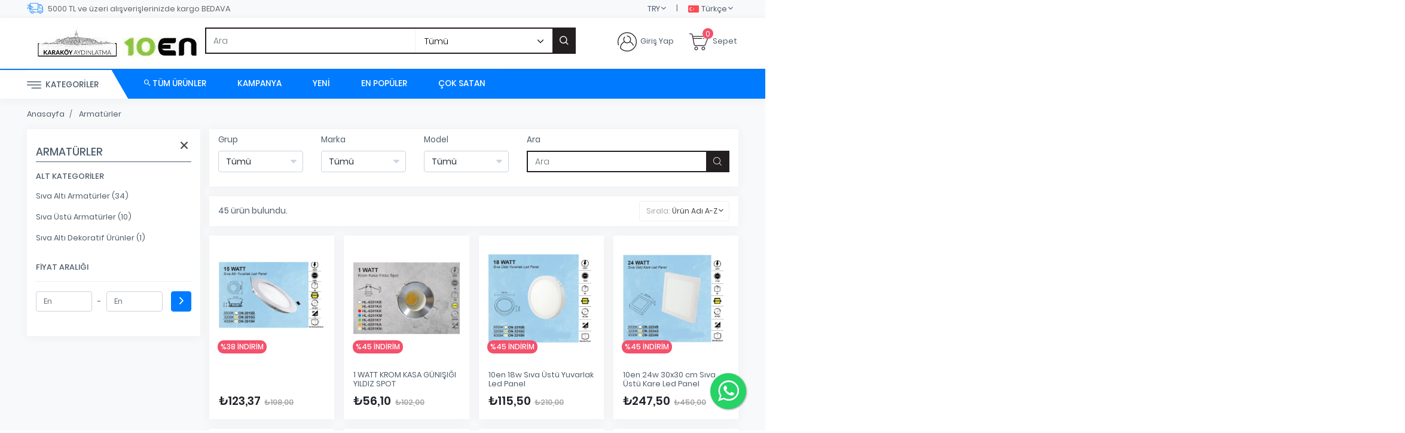

--- FILE ---
content_type: text/html; charset=UTF-8
request_url: https://www.karakoyaydinlatma.com/armaturler-c-49?sort=name&page=1
body_size: 23675
content:
<!DOCTYPE html>
<html lang="tr">
<head>

    <meta charset="UTF-8">
    <meta http-equiv="Content-Type" content="text/html; charset=UTF-8">
    <meta name="viewport" content="width=device-width, initial-scale=1.0"/>
    <meta http-equiv="X-UA-Compatible" content="IE=edge">
            
        <meta name="description" content="Armatürler">
    <meta name="keywords" content="Armatürler">
    <meta name="title" content="Armatürler">
    <meta name="apple-mobile-web-app-capable" content="yes">
    <meta name="apple-touch-fullscreen" content="yes">
    <meta name="apple-mobile-web-app-status-bar-style" content="default">
    <link rel="shortcut icon" href="https://www9.webticari.net/resim_upload/303556/b2c/logo12.jpg"/>
            <meta name="robots" content="index, follow">
    
    <title>Armatürler</title>

            <link href="/build/css/app.css?2.1" media="screen" rel="stylesheet"/>
        <link rel="stylesheet" href="https://maxcdn.bootstrapcdn.com/font-awesome/4.3.0/css/font-awesome.min.css">
        
    <script src="/build/js/layout.js?2.1"></script>
    <script type="application/json" id="js-react-on-rails-context">{"serverSide":false,"href":"https:\/\/www.karakoyaydinlatma.com\/armaturler-c-49?sort=name&page=1","location":"\/armaturler-c-49?sort=name&page=1","scheme":"https","host":"www.karakoyaydinlatma.com","port":443,"base":"","pathname":"\/armaturler-c-49","search":"page=1&sort=name"}</script><script type="application/json" data-js-react-on-rails-store="applicationStore">{"productList":{"page":1,"pages":3,"limit":20,"total":45,"items":[{"id":1343,"code":"ON-3015","equivalentCode":"","name":"","metaDescription":"","metaTitle":"","metaKeywords":"","description":"<p>10en&nbsp;Marka&nbsp;15w-16w&nbsp;Slim&nbsp;Led&nbsp;Panel</p>\n\n<p>&nbsp;ON-3015</p>\n\n<p>Beyaz&nbsp;:&nbsp;6500&nbsp;K&nbsp;<br />\nG&uuml;n&nbsp;I\u015f\u0131\u011f\u0131&nbsp;:&nbsp;3200k<br />\nAra&nbsp;Renk&nbsp;:&nbsp;4000k</p>\n\n<p>Led&nbsp;:&nbsp;Smd</p>\n\n<p>I\u015f\u0131k&nbsp;G&uuml;c&uuml;&nbsp;:&nbsp;1440&nbsp;L&uuml;men&nbsp;</p>\n\n<p>15w-&nbsp;Led&nbsp;Spot&nbsp;Lamba</p>\n\n<p>Led&nbsp;&Ouml;mr&uuml;&nbsp;:&nbsp;50.000&nbsp;Saat</p>\n\n<p>&Ccedil;al\u0131\u015fma&nbsp;Voltaj\u0131&nbsp;:&nbsp;165-260&nbsp;V&nbsp;-&nbsp;50/60&nbsp;Hz</p>\n\n<p>&Ccedil;al\u0131\u015fma&nbsp;G&uuml;c&uuml;&nbsp;:&nbsp;15w&nbsp;&ndash;&nbsp;16w</p>\n\n<p>Delik&nbsp;&Ccedil;ap\u0131&nbsp;:&nbsp;17cm</p>\n\n<p>D\u0131\u015f&nbsp;&Ccedil;ap\u0131&nbsp;:&nbsp;19&nbsp;cm</p>\n\n<p>Derinlik&nbsp;:&nbsp;20Mm</p>\n\n<p>&nbsp;</p>\n\n<p>Bu&nbsp;&Uuml;r&uuml;n&nbsp;Kaliteli&nbsp;Saf&nbsp;Hammaddeden&nbsp;&Uuml;retilmi\u015f&nbsp;Olup,&nbsp;Led&nbsp;Panel&nbsp;Armat&uuml;r&nbsp;Modellerinden&nbsp;Biridir.</p>\n","seo":"-on-3015-1343","defaultUnit":"ADET","quantity":0,"taxRate":20,"image":"15w_slim_led_panel_750x750.png","units":[{"id":503,"value":"ADET","barcode":"","defaultPriceOrder":4,"listPriceOrder":1,"multiplier":"1.0000","length":"0.00000000","width":"0.00000000","height":"0.00000000","weight":"1.00000000","defaultPrice":{"id":2012,"value":"2.279331","currency":"USD","priceOrder":4},"listPrice":{"id":2009,"value":"165","currency":"TRY","priceOrder":1}}],"inventory":[{"id":503,"quantity":0.0,"warehouseId":6,"date":"2025-12-29 11:48:31","warehouseName":"\u0130NTERNET DEPO","inventoryId":10924}],"currency":"USD","salePrice":{"id":2012,"value":"2.279331","currency":"USD","priceOrder":4},"listPrice":{"id":2009,"value":"165","currency":"TRY","priceOrder":1}},{"id":1794,"code":"ON-6201K","equivalentCode":"","name":"1 WATT KROM KASA G\u00dcNI\u015eI\u011eI YILDIZ SPOT","metaDescription":"1 WATT KROM KASA G\u00dcNI\u015eI\u011eI YILDIZ SPOT","metaTitle":"1 WATT KROM KASA G\u00dcNI\u015eI\u011eI YILDIZ SPOT","metaKeywords":"watt,krom,kasa,gunisigi,yildiz,spot","description":"<p>1W&nbsp;YILDIZ&nbsp;SPOT</p>\n\n<p>G&Uuml;&Ccedil;:&nbsp;1W</p>\n\n<p>L&Uuml;MEN:&nbsp;90lm</p>\n\n<p>DEL\u0130K&nbsp;&Ccedil;API:&nbsp;25mm</p>\n\n<p>DI\u015e&nbsp;&Ccedil;API:&nbsp;30mm</p>\n","seo":"1-watt-krom-kasa-gunisigi-yildiz-spot-on-6201k-1794","defaultUnit":"ADET","quantity":0,"taxRate":20,"image":"yldz.jpg","units":[{"id":184,"value":"ADET","barcode":"","defaultPriceOrder":4,"listPriceOrder":1,"multiplier":"1.0000","length":"0.00000000","width":"0.00000000","height":"0.00000000","weight":"0.00000000","defaultPrice":{"id":736,"value":"46.75","currency":"TRY","priceOrder":4},"listPrice":{"id":733,"value":"85","currency":"TRY","priceOrder":1}}],"inventory":[{"id":184,"quantity":0.0,"warehouseId":6,"date":"2025-12-29 11:48:39","warehouseName":"\u0130NTERNET DEPO","inventoryId":13934}],"currency":"TRY","salePrice":{"id":736,"value":"46.75","currency":"TRY","priceOrder":4},"listPrice":{"id":733,"value":"85","currency":"TRY","priceOrder":1}},{"id":1441,"code":"ON-3318","equivalentCode":"","name":"10en 18w S\u0131va \u00dcst\u00fc Yuvarlak Led Panel","metaDescription":"10en 18w S\u0131va \u00dcst\u00fc Yuvarlak Led Panel","metaTitle":"10en 18w S\u0131va \u00dcst\u00fc Yuvarlak Led Panel","metaKeywords":"10en,siva,ustu,yuvarlak,panel","description":"<p><strong>10EN&nbsp;Marka&nbsp;18w&nbsp;S\u0131va&nbsp;&Uuml;st&uuml;&nbsp;Yuvarlak&nbsp;Led&nbsp;&nbsp;Panel</strong></p>\n\n<p><strong>&Uuml;r&uuml;n&nbsp;driveri&nbsp;ile&nbsp;birlikte&nbsp;gelmektedir&nbsp;.&nbsp;Direkt&nbsp;Tak&nbsp;&Ccedil;al\u0131\u015ft\u0131r&nbsp;halindedir.</strong></p>\n\n<p><strong>&nbsp;</strong></p>\n\n<p><strong>Beyaz&nbsp;:&nbsp;6500&nbsp;K&nbsp;</strong><br />\n&nbsp;</p>\n\n<p><strong>G&uuml;n&nbsp;I\u015f\u0131\u011f&nbsp;3200k</strong></p>\n\n<p><strong>Ara&nbsp;Renk&nbsp;4000k</strong><br />\n<strong>Led&nbsp;:&nbsp;Smd</strong></p>\n\n<p><strong>&nbsp;</strong></p>\n\n<p><strong>I\u015f\u0131k&nbsp;G&uuml;c&uuml;&nbsp;:&nbsp;1620&nbsp;L&uuml;men&nbsp;</strong></p>\n\n<p><strong>&nbsp;</strong></p>\n\n<p><strong>18w&nbsp;S\u0131va&nbsp;&uuml;st&uuml;&nbsp;Yuvarlak&nbsp;Led&nbsp;Panel</strong></p>\n\n<p><strong>&nbsp;</strong></p>\n\n<p><strong>Led&nbsp;&Ouml;mr&uuml;&nbsp;:&nbsp;50.000&nbsp;Saat</strong></p>\n\n<p><strong>&nbsp;</strong></p>\n\n<p><strong>&Ccedil;al\u0131\u015fma&nbsp;Voltaj\u0131&nbsp;:&nbsp;165-260&nbsp;V&nbsp;-&nbsp;50/60&nbsp;Hz</strong></p>\n\n<p><strong>&nbsp;</strong></p>\n\n<p><strong>&Ccedil;al\u0131\u015fma&nbsp;G&uuml;c&uuml;&nbsp;:&nbsp;18w</strong></p>\n\n<p><strong>&nbsp;</strong></p>\n\n<p><strong>&Uuml;r&uuml;n&nbsp;&Ccedil;ap\u0131:&nbsp;22,5cm&nbsp;&nbsp;&nbsp;&nbsp;&nbsp;&nbsp;&nbsp;&nbsp;&nbsp;&nbsp;&nbsp;&nbsp;&nbsp;&nbsp;&nbsp;&nbsp;&nbsp;&nbsp;&nbsp;&nbsp;&nbsp;&nbsp;&nbsp;&nbsp;&nbsp;&nbsp;&nbsp;&nbsp;&nbsp;&nbsp;&nbsp;&nbsp;&nbsp;&nbsp;&nbsp;&nbsp;&nbsp;&nbsp;&nbsp;&nbsp;&nbsp;&nbsp;&nbsp;&nbsp;&nbsp;&nbsp;&nbsp;&nbsp;&nbsp;&nbsp;&nbsp;&nbsp;&nbsp;&nbsp;&nbsp;&nbsp;&nbsp;&nbsp;&nbsp;&nbsp;&nbsp;&nbsp;&nbsp;&nbsp;&nbsp;&nbsp;&nbsp;&nbsp;&nbsp;&nbsp;&nbsp;&nbsp;&nbsp;&nbsp;&nbsp;&nbsp;&nbsp;&nbsp;&nbsp;&nbsp;&nbsp;&nbsp;&nbsp;&nbsp;</strong></p>\n\n<p><strong>&nbsp;</strong></p>\n\n<p><strong>Derinlik&nbsp;:&nbsp;30&nbsp;Mm</strong><br />\n&nbsp;</p>\n","seo":"10en-18w-siva-ustu-yuvarlak-led-panel-on-3318-1441","defaultUnit":"ADET","quantity":0,"taxRate":0,"image":"18w_sva_st_yuvarlak_led_panel_756x750.png","units":[{"id":422,"value":"ADET","barcode":"","defaultPriceOrder":4,"listPriceOrder":1,"multiplier":"1.0000","length":"0.00000000","width":"0.00000000","height":"0.00000000","weight":"1.00000000","defaultPrice":{"id":1688,"value":"115.5","currency":"TRY","priceOrder":4},"listPrice":{"id":1685,"value":"210","currency":"TRY","priceOrder":1}}],"inventory":[{"id":422,"quantity":0.0,"warehouseId":6,"date":"2025-01-01 22:08:41","warehouseName":"\u0130NTERNET DEPO","inventoryId":11575}],"currency":"TRY","salePrice":{"id":1688,"value":"115.5","currency":"TRY","priceOrder":4},"listPrice":{"id":1685,"value":"210","currency":"TRY","priceOrder":1}},{"id":1435,"code":"ON-3224","equivalentCode":"","name":"10en 24w 30x30 cm  S\u0131va \u00dcst\u00fc Kare Led Panel","metaDescription":"10en 24w 30x30 cm  S\u0131va \u00dcst\u00fc Kare Led Panel","metaTitle":"10en 24w 30x30 cm  S\u0131va \u00dcst\u00fc Kare Led Panel","metaKeywords":"10en,30x30,siva,ustu,kare,panel","description":"<p><strong>&Uuml;r&uuml;n&nbsp;driveri&nbsp;ile&nbsp;birlikte&nbsp;gelmektedir&nbsp;.&nbsp;Direkt&nbsp;Tak&nbsp;&Ccedil;al\u0131\u015ft\u0131r&nbsp;halindedir.</strong></p>\n\n<p><strong>&nbsp;</strong></p>\n\n<p><strong>Beyaz&nbsp;:&nbsp;6500&nbsp;K&nbsp;</strong></p>\n\n<p><strong>G&uuml;n&nbsp;I\u015f\u0131\u011f&nbsp;3200k</strong></p>\n\n<p><strong>Ara&nbsp;Renk&nbsp;4000k</strong><br />\n<strong>Led&nbsp;:&nbsp;Smd</strong></p>\n\n<p><strong>&nbsp;</strong></p>\n\n<p><strong>I\u015f\u0131k&nbsp;G&uuml;c&uuml;&nbsp;:&nbsp;2160&nbsp;L&uuml;men&nbsp;</strong></p>\n\n<p><strong>&nbsp;</strong></p>\n\n<p><strong>24w&nbsp;S\u0131va&nbsp;&Uuml;st&uuml;&nbsp;Kare&nbsp;Led&nbsp;Panel</strong></p>\n\n<p><strong>&nbsp;</strong></p>\n\n<p><strong>Led&nbsp;&Ouml;mr&uuml;&nbsp;:&nbsp;50.000&nbsp;Saat</strong></p>\n\n<p><strong>&nbsp;</strong></p>\n\n<p><strong>&Ccedil;al\u0131\u015fma&nbsp;Voltaj\u0131&nbsp;:&nbsp;165-260&nbsp;V&nbsp;-&nbsp;50/60&nbsp;Hz</strong></p>\n","seo":"10en-24w-30x30-cm-siva-ustu-kare-led-panel-on-3224-1435","defaultUnit":"ADET","quantity":0,"taxRate":20,"image":"24w_sva_st_kare_panel_756x750.png","units":[{"id":428,"value":"ADET","barcode":"","defaultPriceOrder":4,"listPriceOrder":1,"multiplier":"1.0000","length":"0.00000000","width":"0.00000000","height":"0.00000000","weight":"1.00000000","defaultPrice":{"id":1712,"value":"206.25","currency":"TRY","priceOrder":4},"listPrice":{"id":1709,"value":"375","currency":"TRY","priceOrder":1}}],"inventory":[{"id":428,"quantity":0.0,"warehouseId":6,"date":"2025-01-01 22:08:41","warehouseName":"\u0130NTERNET DEPO","inventoryId":11533}],"currency":"TRY","salePrice":{"id":1712,"value":"206.25","currency":"TRY","priceOrder":4},"listPrice":{"id":1709,"value":"375","currency":"TRY","priceOrder":1}},{"id":1438,"code":"ON-3324","equivalentCode":"","name":"10en 24w S\u0131va \u00dcst\u00fc Yuvarlak Led Panel","metaDescription":"10en 24w S\u0131va \u00dcst\u00fc Yuvarlak Led Panel","metaTitle":"10en 24w S\u0131va \u00dcst\u00fc Yuvarlak Led Panel","metaKeywords":"10en,siva,ustu,yuvarlak,panel","description":"<p><strong>&Uuml;r&uuml;n&nbsp;driveri&nbsp;ile&nbsp;birlikte&nbsp;gelmektedir&nbsp;.&nbsp;Direkt&nbsp;Tak&nbsp;&Ccedil;al\u0131\u015ft\u0131r&nbsp;halindedir.</strong></p>\n\n<p><strong>&nbsp;</strong></p>\n\n<p><strong>Beyaz&nbsp;:&nbsp;6500&nbsp;K&nbsp;</strong><br />\n&nbsp;</p>\n\n<p><strong>G&uuml;n&nbsp;I\u015f\u0131\u011f&nbsp;3200k</strong></p>\n\n<p><strong>Ara&nbsp;Renk&nbsp;4000k</strong><br />\n<strong>Led&nbsp;:&nbsp;Smd</strong></p>\n\n<p><strong>&nbsp;</strong></p>\n\n<p><strong>I\u015f\u0131k&nbsp;G&uuml;c&uuml;&nbsp;:&nbsp;2160&nbsp;L&uuml;men&nbsp;</strong></p>\n\n<p><strong>&nbsp;</strong></p>\n\n<p><strong>24w&nbsp;S\u0131va&nbsp;Yuvarlak&nbsp;Led&nbsp;Panel</strong></p>\n\n<p><strong>&nbsp;</strong></p>\n\n<p><strong>Led&nbsp;&Ouml;mr&uuml;&nbsp;:&nbsp;50.000&nbsp;Saat</strong></p>\n\n<p><strong>&nbsp;</strong></p>\n\n<p><strong>&Ccedil;al\u0131\u015fma&nbsp;Voltaj\u0131&nbsp;:&nbsp;165-260&nbsp;V&nbsp;-&nbsp;50/60&nbsp;Hz</strong></p>\n\n<p><strong>&nbsp;</strong></p>\n\n<p><strong>&Ccedil;al\u0131\u015fma&nbsp;G&uuml;c&uuml;&nbsp;:&nbsp;24W&nbsp;</strong></p>\n\n<p><strong>&nbsp;</strong></p>\n\n<p><strong>&Uuml;r&uuml;n&nbsp;&Ccedil;ap\u0131:&nbsp;28,5cm&nbsp;&nbsp;&nbsp;&nbsp;&nbsp;&nbsp;&nbsp;&nbsp;&nbsp;&nbsp;&nbsp;&nbsp;&nbsp;&nbsp;&nbsp;&nbsp;&nbsp;&nbsp;&nbsp;&nbsp;&nbsp;&nbsp;&nbsp;&nbsp;&nbsp;&nbsp;&nbsp;&nbsp;&nbsp;&nbsp;&nbsp;&nbsp;&nbsp;&nbsp;&nbsp;&nbsp;&nbsp;&nbsp;&nbsp;&nbsp;&nbsp;&nbsp;&nbsp;&nbsp;&nbsp;&nbsp;&nbsp;&nbsp;&nbsp;&nbsp;&nbsp;&nbsp;&nbsp;&nbsp;&nbsp;&nbsp;&nbsp;&nbsp;&nbsp;&nbsp;&nbsp;&nbsp;&nbsp;&nbsp;&nbsp;&nbsp;&nbsp;&nbsp;&nbsp;&nbsp;&nbsp;&nbsp;&nbsp;&nbsp;&nbsp;&nbsp;&nbsp;&nbsp;&nbsp;&nbsp;&nbsp;&nbsp;&nbsp;&nbsp;</strong></p>\n\n<p><strong>&nbsp;</strong></p>\n\n<p><strong>Derinlik&nbsp;:&nbsp;30&nbsp;Mm</strong><br />\n<br />\n<br />\n<strong>Led&nbsp;Panel&nbsp;Nedir?</strong></p>\n\n<p><strong>&nbsp;</strong></p>\n\n<p><strong>Bir&nbsp;Panelin&nbsp;\u0130&ccedil;erisine&nbsp;Yerle\u015ftirilen&nbsp;Led&nbsp;Ayd\u0131nlatma&nbsp;&Ccedil;ipleri&nbsp;Led&nbsp;Panel&nbsp;Sistemi&nbsp;Mant\u0131\u011f\u0131n\u0131n&nbsp;Genel&nbsp;Bir&nbsp;\u0130fadesidir.&nbsp;Bu&nbsp;Yerle\u015fim&nbsp;Sonras\u0131nda&nbsp;Dekoratif&nbsp;A&ccedil;\u0131dan&nbsp;Daha&nbsp;\u0130yi&nbsp;G&ouml;r&uuml;n&uuml;m&nbsp;Vermek&nbsp;Ve&nbsp;Mekanizmaya&nbsp;Zarar&nbsp;Gelmesin&nbsp;&Ouml;nlemek&nbsp;\u0130&ccedil;in&nbsp;&Uuml;zeri&nbsp;Bir&nbsp;Pleksi&nbsp;\u0130le&nbsp;Kaplan\u0131r.</strong></p>\n\n<p><strong>&nbsp;</strong></p>\n\n<p><strong>Led&nbsp;Panel&nbsp;Kullan\u0131m&nbsp;Alanlar\u0131</strong></p>\n\n<p><strong>&nbsp;</strong></p>\n\n<p><strong>\u0130&ccedil;&nbsp;Mekanlarda&nbsp;Akla&nbsp;Gelen&nbsp;Hemen&nbsp;Her&nbsp;Yer&nbsp;\u0130&ccedil;in&nbsp;Led&nbsp;Panel&nbsp;Kullan\u0131m&nbsp;Alan\u0131&nbsp;&Ouml;rnek&nbsp;Verilebilir.&nbsp;Ancak&nbsp;B&uuml;y&uuml;k&nbsp;Alanlarda&nbsp;Ay\u0131&nbsp;E\u015fit&nbsp;Ve&nbsp;Ekonomik&nbsp;Bi&ccedil;imde&nbsp;Sa\u011flayabilmesi&nbsp;\u0130&ccedil;in&nbsp;Daha&nbsp;Fazla&nbsp;Kullan\u0131lan&nbsp;Bir&nbsp;&Uuml;r&uuml;nd&uuml;r.&nbsp;&Uuml;zerine&nbsp;Yerle\u015ftirilen&nbsp;Kaplama,&nbsp;Ayd\u0131nl\u0131\u011f\u0131n&nbsp;Daha&nbsp;Fazla&nbsp;Ve&nbsp;E\u015fit&nbsp;Olmas\u0131n\u0131&nbsp;Sa\u011flar.&nbsp;Bu&nbsp;Da&nbsp;Her&nbsp;A&ccedil;\u0131dan&nbsp;Avantajl\u0131&nbsp;Bir&nbsp;Durumdur.</strong></p>\n\n<p><strong>&nbsp;</strong></p>\n\n<p><strong>Tabi&nbsp;Ekonomik&nbsp;Faydas\u0131&nbsp;Yan\u0131nda&nbsp;G&ouml;rsel&nbsp;Avantaj\u0131ndan&nbsp;Da&nbsp;Bahsetmekte&nbsp;Yarar&nbsp;Var.&nbsp;Bir&nbsp;Giyim&nbsp;Ma\u011fazas\u0131nda&nbsp;Oldu\u011funuzu&nbsp;D&uuml;\u015f&uuml;n&uuml;rsek,&nbsp;Belirli&nbsp;B&ouml;lgelerin&nbsp;Karanl\u0131kta&nbsp;Kalmas\u0131,&nbsp;M&uuml;\u015fterilerin&nbsp;Her&nbsp;Yeri&nbsp;Rahat&nbsp;Kullanamamas\u0131&nbsp;Bak\u0131m\u0131ndan&nbsp;Bir&nbsp;Eksi&nbsp;Durum&nbsp;Yaratabilir.&nbsp;E\u015fit&nbsp;Da\u011f\u0131l\u0131m&nbsp;\u0130&ccedil;in&nbsp;Panellerden&nbsp;G&uuml;venle&nbsp;Yararlanabilirsiniz.</strong></p>\n\n<p><strong>&nbsp;</strong></p>\n","seo":"10en-24w-siva-ustu-yuvarlak-led-panel-on-3324-1438","defaultUnit":"ADET","quantity":0,"taxRate":20,"image":"24w_sva_st_yuvarlak_led_panel_756x750.png","units":[{"id":425,"value":"ADET","barcode":"","defaultPriceOrder":4,"listPriceOrder":1,"multiplier":"1.0000","length":"0.00000000","width":"0.00000000","height":"0.00000000","weight":"1.00000000","defaultPrice":{"id":1700,"value":"187","currency":"TRY","priceOrder":4},"listPrice":{"id":1697,"value":"340","currency":"TRY","priceOrder":1}}],"inventory":[{"id":425,"quantity":0.0,"warehouseId":6,"date":"2025-12-29 11:48:32","warehouseName":"\u0130NTERNET DEPO","inventoryId":11554}],"currency":"TRY","salePrice":{"id":1700,"value":"187","currency":"TRY","priceOrder":4},"listPrice":{"id":1697,"value":"340","currency":"TRY","priceOrder":1}},{"id":2038,"code":"HL-3171B","equivalentCode":"","name":"12/24 VOLT 18W SIVA ALTI KARE LED PANEL BEYAZ","metaDescription":"12/24 VOLT 18W SIVA ALTI KARE LED PANEL BEYAZ","metaTitle":"12/24 VOLT 18W SIVA ALTI KARE LED PANEL BEYAZ","metaKeywords":"volt,siva,alti,kare,panel,beyaz","description":"<p>18&nbsp;Watt&nbsp;12/24&nbsp;Volt&nbsp;S\u0131va&nbsp;Alt\u0131&nbsp;Kare&nbsp;Led</p>\n\n<p>Panel&nbsp;</p>\n\n<p>18&nbsp;Watt</p>\n\n<p>12/24&nbsp;Volt</p>\n\n<p>Renk:&nbsp;Beyaz&nbsp;-&nbsp;G&uuml;n\u0131\u015f\u0131\u011f\u0131-4000K</p>\n\n<p>\u0130&ccedil;&nbsp;&Ccedil;ap\u0131&nbsp;:&nbsp;200&nbsp;mm</p>\n\n<p>D\u0131\u015f&nbsp;&Ccedil;ap\u0131&nbsp;:&nbsp;225&nbsp;mm</p>\n\n<p>Y&uuml;kseklik&nbsp;:&nbsp;38&nbsp;mm</p>\n","seo":"12-24-volt-18w-siva-alti-kare-led-panel-beyaz-hl-3171b-2038","defaultUnit":"ADET","quantity":0,"taxRate":20,"image":"3118.jpg","units":[{"id":2,"value":"ADET","barcode":"","defaultPriceOrder":4,"listPriceOrder":1,"multiplier":"1.0000","length":"0.00000000","width":"0.00000000","height":"0.00000000","weight":"0.00000000","defaultPrice":{"id":8,"value":"242","currency":"TRY","priceOrder":4},"listPrice":{"id":5,"value":"440","currency":"TRY","priceOrder":1}}],"inventory":[{"id":2,"quantity":0.0,"warehouseId":6,"date":"2025-12-29 11:48:45","warehouseName":"\u0130NTERNET DEPO","inventoryId":15628}],"currency":"TRY","salePrice":{"id":8,"value":"242","currency":"TRY","priceOrder":4},"listPrice":{"id":5,"value":"440","currency":"TRY","priceOrder":1}},{"id":2039,"code":"3172B","equivalentCode":"","name":"12/24 VOLT 24W SIVA ALTI KARE LED PANEL BEYAZ","metaDescription":"12/24 VOLT 24W SIVA ALTI KARE LED PANEL BEYAZ","metaTitle":"12/24 VOLT 24W SIVA ALTI KARE LED PANEL BEYAZ","metaKeywords":"volt,siva,alti,kare,panel,beyaz","description":"<p>24&nbsp;Watt&nbsp;12/24&nbsp;Volt&nbsp;S\u0131va&nbsp;Alt\u0131&nbsp;Kare&nbsp;Led</p>\n\n<p>Panel&nbsp;</p>\n\n<p>24&nbsp;Watt</p>\n\n<p>12/24&nbsp;Volt</p>\n\n<p>Renk:&nbsp;Beyaz&nbsp;-&nbsp;G&uuml;n\u0131\u015f\u0131\u011f\u0131-4000K</p>\n\n<p>\u0130&ccedil;&nbsp;&Ccedil;ap\u0131&nbsp;:&nbsp;275&nbsp;mm</p>\n\n<p>D\u0131\u015f&nbsp;&Ccedil;ap\u0131&nbsp;:&nbsp;300&nbsp;mm</p>\n\n<p>Y&uuml;kseklik&nbsp;:&nbsp;38&nbsp;mm</p>\n","seo":"12-24-volt-24w-siva-alti-kare-led-panel-beyaz-3172b-2039","defaultUnit":"ADET","quantity":0,"taxRate":20,"image":"3172.jpg","units":[{"id":1,"value":"ADET","barcode":"","defaultPriceOrder":4,"listPriceOrder":1,"multiplier":"1.0000","length":"0.00000000","width":"0.00000000","height":"0.00000000","weight":"0.00000000","defaultPrice":{"id":4,"value":"363","currency":"TRY","priceOrder":4},"listPrice":{"id":1,"value":"660","currency":"TRY","priceOrder":1}}],"inventory":[{"id":1,"quantity":0.0,"warehouseId":6,"date":"2025-12-29 11:48:45","warehouseName":"\u0130NTERNET DEPO","inventoryId":15635}],"currency":"TRY","salePrice":{"id":4,"value":"363","currency":"TRY","priceOrder":4},"listPrice":{"id":1,"value":"660","currency":"TRY","priceOrder":1}},{"id":2036,"code":"HL-3076B","equivalentCode":"","name":"12/24 VOLT 24W YUVARLAK BEYAZ","metaDescription":"12/24 VOLT 24W YUVARLAK BEYAZ","metaTitle":"12/24 VOLT 24W YUVARLAK BEYAZ","metaKeywords":"volt,yuvarlak,beyaz","description":"<p>Bu&nbsp;&Uuml;r&uuml;n&nbsp;Karavanlar&nbsp;Ve&nbsp;Tekneler&nbsp;\u0130&ccedil;in&nbsp;&Ouml;zel&nbsp;&uuml;retilmi\u015ftir.&nbsp;12v&nbsp;24v&nbsp;aras\u0131&nbsp;t&uuml;m&nbsp;de\u011ferleri&nbsp;desteklemektedir.<br />\n10en&nbsp;Marka&nbsp;24w&nbsp;Slim&nbsp;Led&nbsp;Panel</p>\n\n<p>&nbsp;ON-3076</p>\n\n<p>Beyaz&nbsp;:&nbsp;6500&nbsp;K&nbsp;<br />\nG&uuml;n&nbsp;I\u015f\u0131\u011f\u0131&nbsp;:&nbsp;3200k</p>\n\n<p>Led&nbsp;:&nbsp;Smd</p>\n\n<p>I\u015f\u0131k&nbsp;G&uuml;c&uuml;&nbsp;:&nbsp;2160&nbsp;L&uuml;men&nbsp;</p>\n\n<p>24w&nbsp;Led&nbsp;Spot&nbsp;Lamba</p>\n\n<p>Led&nbsp;&Ouml;mr&uuml;&nbsp;:&nbsp;30,000&nbsp;Saat</p>\n\n<p>&Ccedil;al\u0131\u015fma&nbsp;Voltaj\u0131&nbsp;:&nbsp;165-260&nbsp;V&nbsp;-&nbsp;50/60&nbsp;Hz</p>\n\n<p>&Ccedil;al\u0131\u015fma&nbsp;G&uuml;c&uuml;&nbsp;:&nbsp;24w</p>\n\n<p>Delik&nbsp;&Ccedil;ap\u0131&nbsp;:&nbsp;28cm</p>\n\n<p>D\u0131\u015f&nbsp;&Ccedil;ap\u0131&nbsp;:&nbsp;30cm</p>\n\n<p>Derinlik&nbsp;:&nbsp;20Mm</p>\n\n<p>&nbsp;</p>\n\n<p>Bu&nbsp;&Uuml;r&uuml;n&nbsp;Kaliteli&nbsp;Saf&nbsp;Hammaddeden&nbsp;&Uuml;retilmi\u015f&nbsp;Olup,&nbsp;Led&nbsp;Panel&nbsp;Armat&uuml;r&nbsp;Modellerinden&nbsp;Biridir.</p>\n","seo":"12-24-volt-24w-yuvarlak-beyaz-hl-3076b-2036","defaultUnit":"ADET","quantity":0,"taxRate":20,"image":"fgrgg.jpg","units":[{"id":3,"value":"ADET","barcode":"","defaultPriceOrder":4,"listPriceOrder":1,"multiplier":"1.0000","length":"0.00000000","width":"0.00000000","height":"0.00000000","weight":"0.00000000","defaultPrice":{"id":12,"value":"8.697","currency":"TRY","priceOrder":4},"listPrice":{"id":9,"value":"660","currency":"TRY","priceOrder":1}}],"inventory":[{"id":3,"quantity":0.0,"warehouseId":6,"date":"2025-12-29 11:48:45","warehouseName":"\u0130NTERNET DEPO","inventoryId":15614}],"currency":"TRY","salePrice":{"id":12,"value":"8.697","currency":"TRY","priceOrder":4},"listPrice":{"id":9,"value":"660","currency":"TRY","priceOrder":1}},{"id":1173,"code":"ON-6023BM","equivalentCode":"","name":"12+6 WATT SIVA ALTI LED PANEL BEYAZ - MAV\u0130","metaDescription":"12+6 WATT SIVA ALTI LED PANEL BEYAZ - MAV\u0130","metaTitle":"12+6 WATT SIVA ALTI LED PANEL BEYAZ - MAV\u0130","metaKeywords":"watt,siva,alti,panel,beyaz,mavi","description":"<p>1620&nbsp;L&Uuml;MEN</p>\n\n<p>&Ouml;L&Ccedil;&Uuml;LER\u0130:</p>\n\n<p>GEN\u0130\u015eL\u0130K&nbsp;195mm</p>\n\n<p>DEL\u0130K&nbsp;&Ccedil;API:&nbsp;155mm&nbsp;</p>\n\n<p>KALINLIK:&nbsp;30mm</p>\n","seo":"12-6-watt-siva-alti-led-panel-beyaz-mavi-on-6023bm-1173","defaultUnit":"ADET","quantity":0,"taxRate":20,"image":"feeee.png","units":[{"id":533,"value":"ADET","barcode":"","defaultPriceOrder":4,"listPriceOrder":1,"multiplier":"1.0000","length":"0.00000000","width":"0.00000000","height":"0.00000000","weight":"1.00000000","defaultPrice":{"id":2132,"value":"200.75","currency":"TRY","priceOrder":4},"listPrice":{"id":2129,"value":"365","currency":"TRY","priceOrder":1}}],"inventory":[{"id":533,"quantity":0.0,"warehouseId":6,"date":"2025-12-29 11:48:30","warehouseName":"\u0130NTERNET DEPO","inventoryId":9839}],"currency":"TRY","salePrice":{"id":2132,"value":"200.75","currency":"TRY","priceOrder":4},"listPrice":{"id":2129,"value":"365","currency":"TRY","priceOrder":1}},{"id":1335,"code":"ON-3012","equivalentCode":"","name":"12W SIVA ALTI YUVARLAK LED PANEL","metaDescription":"12W SIVA ALTI YUVARLAK LED PANEL","metaTitle":"12W SIVA ALTI YUVARLAK LED PANEL","metaKeywords":"siva,alti,yuvarlak,panel","description":"<p>10en&nbsp;Marka&nbsp;12w&nbsp;Slim&nbsp;Led&nbsp;Panel</p>\n\n<p>&nbsp;</p>\n\n<p>Beyaz&nbsp;:&nbsp;6500&nbsp;K&nbsp;<br />\nG&uuml;n&nbsp;I\u015f\u0131\u011f\u0131&nbsp;:&nbsp;3200k<br />\nAra&nbsp;Renk&nbsp;:&nbsp;4000k</p>\n\n<p>Led&nbsp;:&nbsp;Smd</p>\n\n<p>I\u015f\u0131k&nbsp;G&uuml;c&uuml;&nbsp;:&nbsp;1170&nbsp;L&uuml;men&nbsp;</p>\n\n<p>12w&nbsp;Led&nbsp;Spot&nbsp;Lamba</p>\n\n<p>Led&nbsp;&Ouml;mr&uuml;&nbsp;:&nbsp;50.000&nbsp;Saat</p>\n\n<p>&Ccedil;al\u0131\u015fma&nbsp;Voltaj\u0131&nbsp;:&nbsp;220-240v&nbsp;aras\u0131&nbsp;t&uuml;m&nbsp;de\u011ferleri&nbsp;kar\u015f\u0131lamaktad\u0131r.</p>\n\n<p>&Ccedil;al\u0131\u015fma&nbsp;G&uuml;c&uuml;&nbsp;:&nbsp;12w&nbsp;</p>\n\n<p>Delik&nbsp;&Ccedil;ap\u0131&nbsp;:&nbsp;15cm</p>\n\n<p>D\u0131\u015f&nbsp;&Ccedil;ap\u0131&nbsp;:&nbsp;17&nbsp;cm</p>\n\n<p>Derinlik&nbsp;:&nbsp;20Mm</p>\n\n<p>&nbsp;</p>\n\n<p>Bu&nbsp;&Uuml;r&uuml;n&nbsp;Kaliteli&nbsp;Saf&nbsp;Ham&nbsp;maddeden&nbsp;&Uuml;retilmi\u015f&nbsp;Olup,&nbsp;Led&nbsp;Panel&nbsp;Armat&uuml;r&nbsp;Modellerinden&nbsp;Biridir.</p>\n\n<p>&nbsp;</p>\n","seo":"12w-siva-alti-yuvarlak-led-panel-on-3012-1335","defaultUnit":"ADET","quantity":0,"taxRate":20,"image":"12w_slim_led_panel_750x750.png","units":[{"id":511,"value":"ADET","barcode":"","defaultPriceOrder":4,"listPriceOrder":1,"multiplier":"1.0000","length":"0.00000000","width":"0.00000000","height":"0.00000000","weight":"1.00000000","defaultPrice":{"id":2044,"value":"1.961606","currency":"USD","priceOrder":4},"listPrice":{"id":2041,"value":"142","currency":"TRY","priceOrder":1}}],"inventory":[{"id":511,"quantity":0.0,"warehouseId":6,"date":"2025-12-29 11:48:31","warehouseName":"\u0130NTERNET DEPO","inventoryId":10868}],"currency":"USD","salePrice":{"id":2044,"value":"1.961606","currency":"USD","priceOrder":4},"listPrice":{"id":2041,"value":"142","currency":"TRY","priceOrder":1}},{"id":1693,"code":"ON-3118","equivalentCode":"","name":"18w S\u0131va ALt\u0131 Kare Led Panel","metaDescription":"18w S\u0131va ALt\u0131 Kare Led Panel","metaTitle":"18w S\u0131va ALt\u0131 Kare Led Panel","metaKeywords":"siva,alti,kare,panel","description":"<p>18w&nbsp;S\u0131va&nbsp;ALt\u0131&nbsp;kare&nbsp;led&nbsp;panel&nbsp;<br />\ndelik&nbsp;&ccedil;ap\u0131&nbsp;20&nbsp;cm&nbsp;<br />\nd\u0131\u015f&nbsp;&ccedil;ap&nbsp;22&nbsp;cm&nbsp;deneme&nbsp;deneme&nbsp;deneme&nbsp;</p>\n","seo":"18w-siva-alti-kare-led-panel-on-3118-1693","defaultUnit":"ADET","quantity":0,"taxRate":20,"image":"18w_sva_alt_kare.jpg","units":[{"id":268,"value":"ADET","barcode":"","defaultPriceOrder":4,"listPriceOrder":1,"multiplier":"1.0000","length":"0.00000000","width":"0.00000000","height":"0.00000000","weight":"0.00000000","defaultPrice":{"id":1072,"value":"137.5","currency":"TRY","priceOrder":4},"listPrice":{"id":1069,"value":"250","currency":"TRY","priceOrder":1}}],"inventory":[{"id":268,"quantity":0.0,"warehouseId":6,"date":"2025-12-29 11:48:37","warehouseName":"\u0130NTERNET DEPO","inventoryId":13248}],"currency":"TRY","salePrice":{"id":1072,"value":"137.5","currency":"TRY","priceOrder":4},"listPrice":{"id":1069,"value":"250","currency":"TRY","priceOrder":1}},{"id":1347,"code":"ON-3018","equivalentCode":"","name":"18W S\u0131va Alt\u0131 Yuvarlak Led Panel","metaDescription":"18W S\u0131va Alt\u0131 Yuvarlak Led Panel","metaTitle":"18W S\u0131va Alt\u0131 Yuvarlak Led Panel","metaKeywords":"siva,alti,yuvarlak,panel","description":"<p>18W&nbsp;Led&nbsp;Panel</p>\n\n<p>STANDART&nbsp;18W&nbsp;PANELLERE&nbsp;G&Ouml;RE&nbsp;DAHA&nbsp;FAZLA&nbsp;I\u015eIK&nbsp;VER\u0130R&nbsp;VE</p>\n\n<p>18W&nbsp;PANELLER\u0130N&nbsp;YER\u0130NE&nbsp;UYUMLUDUR&nbsp;</p>\n\n<p>ON-3018</p>\n\n<p>Led&nbsp;Panel&nbsp;Nedir</p>\n\n<p>Bir&nbsp;Panelin&nbsp;\u0130&ccedil;erisine&nbsp;Yerle\u015ftirilen&nbsp;Led&nbsp;Ayd\u0131nlatma&nbsp;&Ccedil;ipleri&nbsp;Led&nbsp;Panel&nbsp;Sistemi&nbsp;Mant\u0131\u011f\u0131n\u0131n&nbsp;Genel&nbsp;Bir&nbsp;\u0130fadesidir.&nbsp;Bu&nbsp;Yerle\u015fim&nbsp;Sonras\u0131nda&nbsp;Dekoratif&nbsp;A&ccedil;\u0131dan&nbsp;Daha&nbsp;Iyi&nbsp;G&ouml;r&uuml;n&uuml;m&nbsp;Vermek&nbsp;Ve&nbsp;Mekanizmaya&nbsp;Zarar&nbsp;Gelmesin&nbsp;&Ouml;nlemek&nbsp;\u0130&ccedil;in&nbsp;&Uuml;zeri&nbsp;Bir&nbsp;Pleksi&nbsp;\u0130le&nbsp;Kaplan\u0131r.</p>\n\n<p>Led&nbsp;Panel&nbsp;Kullan\u0131m&nbsp;Alanlar\u0131</p>\n\n<p>\u0130&ccedil;&nbsp;Mekanlarda&nbsp;Akla&nbsp;Gelen&nbsp;Hemen&nbsp;Her&nbsp;Yer&nbsp;I&ccedil;in&nbsp;Led&nbsp;Panel&nbsp;Kullan\u0131m&nbsp;Alan\u0131&nbsp;&Ouml;rnek&nbsp;Verilebilir.&nbsp;Ancak&nbsp;B&uuml;y&uuml;k&nbsp;Alanlarda&nbsp;Ay\u0131&nbsp;E\u015fit&nbsp;Ve&nbsp;Ekonomik&nbsp;Bi&ccedil;imde&nbsp;Sa\u011flayabilmesi&nbsp;\u0130&ccedil;in&nbsp;Daha&nbsp;Fazla&nbsp;Kullan\u0131lan&nbsp;Bir&nbsp;&Uuml;r&uuml;nd&uuml;r.&nbsp;&Uuml;zerine&nbsp;Yerle\u015ftirilen&nbsp;Kaplama,&nbsp;Ayd\u0131nl\u0131\u011f\u0131n&nbsp;Daha&nbsp;Fazla&nbsp;Ve&nbsp;E\u015fit&nbsp;Olmas\u0131n\u0131&nbsp;Sa\u011flar.&nbsp;Bu&nbsp;Da&nbsp;Her&nbsp;A&ccedil;\u0131dan&nbsp;Avantajl\u0131&nbsp;Bir&nbsp;Durumdur.</p>\n\n<p>Tabi&nbsp;Ekonomik&nbsp;Faydas\u0131&nbsp;Yan\u0131nda&nbsp;G&ouml;rsel&nbsp;Avantaj\u0131ndan&nbsp;Da&nbsp;Bahsetmekte&nbsp;Yarar&nbsp;Var.&nbsp;Bir&nbsp;Giyim&nbsp;Ma\u011fazas\u0131nda&nbsp;Oldu\u011funuzu&nbsp;D&uuml;\u015f&uuml;n&uuml;rsek,&nbsp;Belirli&nbsp;B&ouml;lgelerin&nbsp;Karanl\u0131kta&nbsp;Kalmas\u0131,&nbsp;M&uuml;\u015fterilerin&nbsp;Her&nbsp;Yeri&nbsp;Rahat&nbsp;Kullanamamas\u0131&nbsp;Bak\u0131m\u0131ndan&nbsp;Bir&nbsp;Eksi&nbsp;Durum&nbsp;Yaratabilir.&nbsp;E\u015fit&nbsp;Da\u011f\u0131l\u0131m&nbsp;\u0130&ccedil;in&nbsp;Panellerden&nbsp;G&uuml;venle&nbsp;Yararlanabilirsiniz.</p>\n\n<p>Led&nbsp;Panel&nbsp;Al\u0131rken&nbsp;Nelere&nbsp;Dikkat&nbsp;Etmeliyiz?</p>\n\n<p>Kullan\u0131mda&nbsp;Art\u0131&nbsp;Sa\u011flamas\u0131,&nbsp;Fiyat&nbsp;Dengesinin&nbsp;Kurulmas\u0131&nbsp;Gibi&nbsp;Bir&ccedil;ok&nbsp;A&ccedil;\u0131dan&nbsp;Led&nbsp;Panel&nbsp;Kullan\u0131m\u0131&nbsp;Konusunda&nbsp;Dikkat&nbsp;Edilmelidir.&nbsp;Se&ccedil;imlerden&nbsp;Ba\u015flan\u0131rsa,&nbsp;Mek&acirc;n&nbsp;B&uuml;y&uuml;kl&uuml;\u011f&uuml;ne&nbsp;Ve&nbsp;Ayd\u0131nlatma&nbsp;Alan\u0131na&nbsp;G&ouml;re&nbsp;Ortalama&nbsp;Rakamlar\u0131n&nbsp;Hesaplanmas\u0131&nbsp;Gerekir.&nbsp;I\u015f\u0131\u011f\u0131n&nbsp;Verimli&nbsp;Olmas\u0131&nbsp;Gereken&nbsp;B&ouml;l&uuml;mler&nbsp;Neresi&nbsp;Ve&nbsp;Bu&nbsp;K\u0131s\u0131mlar&nbsp;\u0130&ccedil;in&nbsp;Ka&ccedil;&nbsp;Adet&nbsp;&Uuml;r&uuml;n&nbsp;Gerekti\u011fi&nbsp;Belirtilmelidir.</p>\n\n<p>Mek&acirc;n&nbsp;B&uuml;y&uuml;kl&uuml;\u011f&uuml;&nbsp;Ve&nbsp;Say\u0131&nbsp;Dengesi&nbsp;&Ouml;nemlidir,&nbsp;&Ccedil;&uuml;nk&uuml;&nbsp;K&uuml;&ccedil;&uuml;k&nbsp;Alana&nbsp;&Ccedil;ok&nbsp;Parlak&nbsp;Bir&nbsp;I\u015f\u0131kland\u0131rma&nbsp;Yap\u0131lmas\u0131&nbsp;Da&nbsp;Sorun&nbsp;Olu\u015fturabilir.&nbsp;Di\u011fer&nbsp;Bir&nbsp;Konu,&nbsp;Al\u0131nan&nbsp;&Uuml;r&uuml;n&uuml;n&nbsp;Uzun&nbsp;Vadede&nbsp;D&uuml;\u015f&uuml;n&uuml;lerek&nbsp;Kaliteli&nbsp;Se&ccedil;imlerden&nbsp;Al\u0131nmas\u0131&nbsp;Durumudur.&nbsp;Durmadan&nbsp;&Uuml;r&uuml;n&nbsp;De\u011fi\u015ftirmek&nbsp;Ve&nbsp;Maddi&nbsp;Zarara&nbsp;Girmek&nbsp;\u0130stemiyorsan\u0131z&nbsp;Bu&nbsp;Detaya&nbsp;Da&nbsp;Dikkat&nbsp;Etmekte&nbsp;Yarar&nbsp;Var.</p>\n\n<p>Bu&nbsp;A&ccedil;\u0131dan&nbsp;Firmam\u0131zdan&nbsp;Temin&nbsp;Edilen&nbsp;&Uuml;r&uuml;nler&nbsp;Piyasa&nbsp;Standartlar\u0131n\u0131n&nbsp;&Uuml;zerindedir&nbsp;Ve&nbsp;Uzun&nbsp;Vadede&nbsp;Problemsiz&nbsp;Kullan\u0131m&nbsp;Avantaj\u0131&nbsp;Sa\u011flar.</p>\n\n<p>Fikir&nbsp;Vermesi&nbsp;A&ccedil;\u0131s\u0131ndan&nbsp;Led&nbsp;Panel&nbsp;Fiyatlar\u0131&nbsp;Konusuna&nbsp;Bak\u0131l\u0131rsa&nbsp;Da&nbsp;Rakamlar\u0131n&nbsp;Malzeme&nbsp;&Ouml;zellikleri,&nbsp;B&uuml;y&uuml;l&uuml;k&nbsp;Ve&nbsp;Teknik&nbsp;Detaylar\u0131ndaki&nbsp;Ekstralara&nbsp;G&ouml;re&nbsp;Belirlendi\u011fini&nbsp;Belirtmek&nbsp;Gerekiyor.</p>\n\n<p>18W&nbsp;Led&nbsp;Panellerin&nbsp;Yerine&nbsp;Uygundur</p>\n\n<p>Beyaz&nbsp;:&nbsp;6500&nbsp;K&nbsp;</p>\n\n<p>Led&nbsp;:&nbsp;SMD</p>\n\n<p>I\u015f\u0131k&nbsp;G&uuml;c&uuml;&nbsp;:&nbsp;1850&nbsp;L&uuml;men&nbsp;</p>\n\n<p>Led&nbsp;&Ouml;mr&uuml;&nbsp;:&nbsp;50.000&nbsp;Saat</p>\n\n<p>&Ccedil;al\u0131\u015fma&nbsp;Voltaj\u0131&nbsp;:&nbsp;165-260&nbsp;V&nbsp;-&nbsp;50/60&nbsp;Hz</p>\n\n<p>&Ccedil;al\u0131\u015fma&nbsp;G&uuml;c&uuml;&nbsp;:&nbsp;18&nbsp;W</p>\n\n<p>Delik&nbsp;&Ccedil;ap\u0131&nbsp;:&nbsp;205&nbsp;mm</p>\n\n<p>D\u0131\u015f&nbsp;&Ccedil;ap\u0131&nbsp;:&nbsp;225mm</p>\n\n<p>Derinlik&nbsp;:&nbsp;20&nbsp;mm<br />\n&nbsp;</p>\n","seo":"18w-siva-alti-yuvarlak-led-panel-on-3018-1347","defaultUnit":"ADET","quantity":0,"taxRate":20,"image":"18w_slim_led_panel_750x750.png","units":[{"id":499,"value":"ADET","barcode":"","defaultPriceOrder":4,"listPriceOrder":1,"multiplier":"1.0000","length":"0.00000000","width":"0.00000000","height":"0.00000000","weight":"1.00000000","defaultPrice":{"id":1996,"value":"96.25","currency":"TRY","priceOrder":4},"listPrice":{"id":1993,"value":"175","currency":"TRY","priceOrder":1}}],"inventory":[{"id":499,"quantity":0.0,"warehouseId":6,"date":"2025-01-01 22:08:41","warehouseName":"\u0130NTERNET DEPO","inventoryId":10952}],"currency":"TRY","salePrice":{"id":1996,"value":"96.25","currency":"TRY","priceOrder":4},"listPrice":{"id":1993,"value":"175","currency":"TRY","priceOrder":1}},{"id":1739,"code":"ON-3218","equivalentCode":"","name":"18W SIVA \u00dcST\u00dc KARE LED PANEL","metaDescription":"18W SIVA \u00dcST\u00dc KARE LED PANEL","metaTitle":"18W SIVA \u00dcST\u00dc KARE LED PANEL","metaKeywords":"siva,ustu,kare,panel","description":"","seo":"18w-siva-ustu-kare-led-panel-on-3218-1739","defaultUnit":"ADET","quantity":0,"taxRate":20,"image":"18w_sva_st_kare.jpg","units":[{"id":233,"value":"ADET","barcode":"","defaultPriceOrder":4,"listPriceOrder":1,"multiplier":"1.0000","length":"0.00000000","width":"0.00000000","height":"0.00000000","weight":"0.00000000","defaultPrice":{"id":932,"value":"137.5","currency":"TRY","priceOrder":4},"listPrice":{"id":929,"value":"250","currency":"TRY","priceOrder":1}}],"inventory":[{"id":233,"quantity":0.0,"warehouseId":6,"date":"2025-12-29 11:48:38","warehouseName":"\u0130NTERNET DEPO","inventoryId":13549}],"currency":"TRY","salePrice":{"id":932,"value":"137.5","currency":"TRY","priceOrder":4},"listPrice":{"id":929,"value":"250","currency":"TRY","priceOrder":1}},{"id":2021,"code":"ON-3318SB","equivalentCode":"","name":"18W SIVA \u00dcST\u00dc YUVARLAK LED PANEL S\u0130YAH KASA BEYAZ I\u015eIK","metaDescription":"18W SIVA \u00dcST\u00dc YUVARLAK LED PANEL S\u0130YAH KASA BEYAZ I\u015eIK","metaTitle":"18W SIVA \u00dcST\u00dc YUVARLAK LED PANEL S\u0130YAH KASA BEYAZ I\u015eIK","metaKeywords":"siva,ustu,yuvarlak,panel,siyah,kasa,beyaz,isik","description":"<p>18&nbsp;WATT&nbsp;S\u0130YAH&nbsp;KASA&nbsp;SIVA&nbsp;&Uuml;ST&Uuml;&nbsp;YUVARLAK&nbsp;LED&nbsp;PANEL</p>\n\n<p>RENK:&nbsp;BEYAZ&nbsp;-&nbsp;G&Uuml;NI\u015eI\u011eI&nbsp;-&nbsp;4000K</p>\n\n<p>DI\u015e&nbsp;&Ouml;L&Ccedil;&Uuml;:&nbsp;200mm&nbsp;x&nbsp;30mm</p>\n\n<p>12W-220V</p>\n","seo":"18w-siva-ustu-yuvarlak-led-panel-siyah-kasa-beyaz-isik-on-3318sb-2021","defaultUnit":"ADET","quantity":0,"taxRate":20,"image":"3318.jpg","units":[{"id":12,"value":"ADET","barcode":"","defaultPriceOrder":4,"listPriceOrder":1,"multiplier":"1.0000","length":"0.00000000","width":"0.00000000","height":"0.00000000","weight":"0.00000000","defaultPrice":{"id":48,"value":"3.276","currency":"TRY","priceOrder":4},"listPrice":{"id":45,"value":"245","currency":"TRY","priceOrder":1}}],"inventory":[{"id":12,"quantity":0.0,"warehouseId":6,"date":"2025-01-01 22:08:41","warehouseName":"\u0130NTERNET DEPO","inventoryId":15509}],"currency":"TRY","salePrice":{"id":48,"value":"3.276","currency":"TRY","priceOrder":4},"listPrice":{"id":45,"value":"245","currency":"TRY","priceOrder":1}},{"id":2022,"code":"ON-3318SG","equivalentCode":"","name":"18W SIVA \u00dcST\u00dc YUVARLAK LED PANEL S\u0130YAH KASA G\u00dcNI\u015eI\u011eI","metaDescription":"18W SIVA \u00dcST\u00dc YUVARLAK LED PANEL S\u0130YAH KASA G\u00dcNI\u015eI\u011eI","metaTitle":"18W SIVA \u00dcST\u00dc YUVARLAK LED PANEL S\u0130YAH KASA G\u00dcNI\u015eI\u011eI","metaKeywords":"siva,ustu,yuvarlak,panel,siyah,kasa,gunisigi","description":"<p>18&nbsp;WATT&nbsp;S\u0130YAH&nbsp;KASA&nbsp;SIVA&nbsp;&Uuml;ST&Uuml;&nbsp;YUVARLAK&nbsp;LED&nbsp;PANEL</p>\n\n<p>RENK:&nbsp;BEYAZ&nbsp;-&nbsp;G&Uuml;NI\u015eI\u011eI&nbsp;-&nbsp;4000K</p>\n\n<p>DI\u015e&nbsp;&Ouml;L&Ccedil;&Uuml;:&nbsp;200mm&nbsp;x&nbsp;30mm</p>\n\n<p>12W-220V</p>\n","seo":"18w-siva-ustu-yuvarlak-led-panel-siyah-kasa-gunisigi-on-3318sg-2022","defaultUnit":"ADET","quantity":0,"taxRate":20,"image":"3318_1.jpg","units":[{"id":11,"value":"ADET","barcode":"","defaultPriceOrder":4,"listPriceOrder":1,"multiplier":"1.0000","length":"0.00000000","width":"0.00000000","height":"0.00000000","weight":"0.00000000","defaultPrice":{"id":44,"value":"134.75","currency":"TRY","priceOrder":4},"listPrice":{"id":41,"value":"245","currency":"TRY","priceOrder":1}}],"inventory":[{"id":11,"quantity":0.0,"warehouseId":6,"date":"2025-12-29 11:48:45","warehouseName":"\u0130NTERNET DEPO","inventoryId":15516}],"currency":"TRY","salePrice":{"id":44,"value":"134.75","currency":"TRY","priceOrder":4},"listPrice":{"id":41,"value":"245","currency":"TRY","priceOrder":1}},{"id":1339,"code":"ON-3524","equivalentCode":"","name":"24W 30X30 CLIP \u0130N LED PANEL ","metaDescription":"24W 30X30 CLIP \u0130N LED PANEL ","metaTitle":"24W 30X30 CLIP \u0130N LED PANEL ","metaKeywords":"30x30,clip,panel","description":"<p>ON-3524B&nbsp;-&nbsp;Beyaz&nbsp;I\u015f\u0131k<br />\nON-3524G&nbsp;-&nbsp;G&uuml;n&nbsp;I\u015f\u0131\u011f\u0131<br />\nON-3524N&nbsp;-&nbsp;4000K&nbsp;Ara&nbsp;renk&nbsp;<br />\n<br />\n-&nbsp;220v&#39;a&nbsp;direkt&nbsp;ba\u011flan\u0131p&nbsp;kullan\u0131l\u0131r.<br />\n-&nbsp;1980&nbsp;L&uuml;men<br />\n-Koli&nbsp;Adet&nbsp;&nbsp;24<br />\n-&nbsp;Smd&nbsp;led&nbsp;Teknolojisi<br />\n-2&nbsp;Y\u0131l&nbsp;Garanti-<br />\n-&nbsp;30.000&nbsp;Saat&nbsp;&Ccedil;al\u0131\u015fma&nbsp;<br />\n-&nbsp;Ip20&nbsp;</p>\n","seo":"24w-30x30-clip-in-led-panel-on-3524-1339","defaultUnit":"ADET","quantity":0,"taxRate":20,"image":"30X30_CLP_N_PANEL_750x771.png","units":[{"id":507,"value":"ADET","barcode":"","defaultPriceOrder":4,"listPriceOrder":1,"multiplier":"1.0000","length":"0.00000000","width":"0.00000000","height":"0.00000000","weight":"1.00000000","defaultPrice":{"id":2028,"value":"126.5","currency":"TRY","priceOrder":4},"listPrice":{"id":2025,"value":"230","currency":"TRY","priceOrder":1}}],"inventory":[{"id":507,"quantity":0.0,"warehouseId":6,"date":"2025-12-29 11:48:31","warehouseName":"\u0130NTERNET DEPO","inventoryId":10896}],"currency":"TRY","salePrice":{"id":2028,"value":"126.5","currency":"TRY","priceOrder":4},"listPrice":{"id":2025,"value":"230","currency":"TRY","priceOrder":1}},{"id":1735,"code":"ON-3160","equivalentCode":"","name":"24W AYARLANAB\u0130L\u0130R LED PANEL","metaDescription":"24W AYARLANAB\u0130L\u0130R LED PANEL","metaTitle":"24W AYARLANAB\u0130L\u0130R LED PANEL","metaKeywords":"ayarlanabilir,panel","description":"","seo":"24w-ayarlanabilir-led-panel-on-3160-1735","defaultUnit":"ADET","quantity":0,"taxRate":20,"image":"24w_ayarlanabilir.jpg","units":[{"id":239,"value":"ADET","barcode":"","defaultPriceOrder":4,"listPriceOrder":1,"multiplier":"1.0000","length":"0.00000000","width":"0.00000000","height":"0.00000000","weight":"0.00000000","defaultPrice":{"id":956,"value":"110","currency":"TRY","priceOrder":4},"listPrice":{"id":953,"value":"200","currency":"TRY","priceOrder":1}}],"inventory":[{"id":239,"quantity":0.0,"warehouseId":6,"date":"2025-01-01 22:08:41","warehouseName":"\u0130NTERNET DEPO","inventoryId":13521}],"currency":"TRY","salePrice":{"id":956,"value":"110","currency":"TRY","priceOrder":4},"listPrice":{"id":953,"value":"200","currency":"TRY","priceOrder":1}},{"id":1697,"code":"ON-3124","equivalentCode":"","name":"24W SIVA ALTI KARE LED PANEL","metaDescription":"24W SIVA ALTI KARE LED PANEL","metaTitle":"24W SIVA ALTI KARE LED PANEL","metaKeywords":"siva,alti,kare,panel","description":"","seo":"24w-siva-alti-kare-led-panel-on-3124-1697","defaultUnit":"ADET","quantity":0,"taxRate":20,"image":"24w_sva_alt_kare_panel.jpg","units":[{"id":263,"value":"ADET","barcode":"","defaultPriceOrder":4,"listPriceOrder":1,"multiplier":"1.0000","length":"0.00000000","width":"0.00000000","height":"0.00000000","weight":"0.00000000","defaultPrice":{"id":1052,"value":"4.03","currency":"TRY","priceOrder":4},"listPrice":{"id":1049,"value":"375","currency":"TRY","priceOrder":1}}],"inventory":[{"id":263,"quantity":0.0,"warehouseId":6,"date":"2025-12-29 11:48:37","warehouseName":"\u0130NTERNET DEPO","inventoryId":13276}],"currency":"TRY","salePrice":{"id":1052,"value":"4.03","currency":"TRY","priceOrder":4},"listPrice":{"id":1049,"value":"375","currency":"TRY","priceOrder":1}},{"id":1717,"code":"HL-3024G","equivalentCode":"","name":"24W SIVA ALTI YUVARLAK LED PANEL G\u00dcN I\u015eI\u011eI","metaDescription":"24W SIVA ALTI YUVARLAK LED PANEL G\u00dcN I\u015eI\u011eI","metaTitle":"24W SIVA ALTI YUVARLAK LED PANEL G\u00dcN I\u015eI\u011eI","metaKeywords":"siva,alti,yuvarlak,panel,isigi","description":"<p>24W&nbsp;Yuvarlak&nbsp;S\u0131va&nbsp;Alt\u0131&nbsp;Led&nbsp;Panel&nbsp;</p>\n\n<p>24&nbsp;Watt</p>\n\n<p>220&nbsp;V</p>\n\n<p>Renk:&nbsp;BEYAZ&nbsp;-&nbsp;G&Uuml;NI\u015eI\u011eI&nbsp;-&nbsp;4000K</p>\n\n<p>\u0130&ccedil;&nbsp;&Ccedil;ap\u0131&nbsp;:&nbsp;280&nbsp;mm</p>\n\n<p>D\u0131\u015f&nbsp;&Ccedil;ap\u0131&nbsp;:&nbsp;300&nbsp;mm</p>\n\n<p>Y&uuml;kseklik&nbsp;:&nbsp;20&nbsp;mm</p>\n","seo":"24w-siva-alti-yuvarlak-led-panel-gun-isigi-hl-3024g-1717","defaultUnit":"ADET","quantity":0,"taxRate":20,"image":"24W_LED_PANEL_1.png","units":[{"id":3864,"value":"ADET","barcode":"","defaultPriceOrder":4,"listPriceOrder":1,"multiplier":"1.0000","length":"0.00000000","width":"0.00000000","height":"0.00000000","weight":"0.00000000","defaultPrice":{"id":15456,"value":"189.75","currency":"TRY","priceOrder":4},"listPrice":{"id":15453,"value":"345","currency":"TRY","priceOrder":1}}],"inventory":[{"id":3864,"quantity":0.0,"warehouseId":6,"date":"2025-04-24 13:43:04","warehouseName":"\u0130NTERNET DEPO","inventoryId":13416}],"currency":"TRY","salePrice":{"id":15456,"value":"189.75","currency":"TRY","priceOrder":4},"listPrice":{"id":15453,"value":"345","currency":"TRY","priceOrder":1}},{"id":989,"code":"ON-6021BK","equivalentCode":"","name":"3+3 WATT SIVA ALTI LED PANEL BEYAZ -  KIRMIZI","metaDescription":"3+3 WATT SIVA ALTI LED PANEL BEYAZ -  KIRMIZI","metaTitle":"3+3 WATT SIVA ALTI LED PANEL BEYAZ -  KIRMIZI","metaKeywords":"watt,siva,alti,panel,beyaz,kirmizi","description":"<p>540&nbsp;L&Uuml;MEN</p>\n\n<p>&Ouml;L&Ccedil;&Uuml;LER\u0130:&nbsp;GEN\u0130\u015eL\u0130K&nbsp;100mm&nbsp;</p>\n\n<p>DEL\u0130K&nbsp;&Ccedil;API:&nbsp;60mm</p>\n\n<p>KALINLIK:&nbsp;30mm</p>\n","seo":"3-3-watt-siva-alti-led-panel-beyaz-kirmizi-on-6021bk-989","defaultUnit":"ADET","quantity":0,"taxRate":20,"image":"gtgre33.png","units":[{"id":558,"value":"ADET","barcode":"","defaultPriceOrder":4,"listPriceOrder":1,"multiplier":"1.0000","length":"0.00000000","width":"0.00000000","height":"0.00000000","weight":"1.00000000","defaultPrice":{"id":2232,"value":"68.75","currency":"TRY","priceOrder":4},"listPrice":{"id":2229,"value":"125","currency":"TRY","priceOrder":1}}],"inventory":[{"id":558,"quantity":0.0,"warehouseId":6,"date":"2025-12-29 11:48:29","warehouseName":"\u0130NTERNET DEPO","inventoryId":8614}],"currency":"TRY","salePrice":{"id":2232,"value":"68.75","currency":"TRY","priceOrder":4},"listPrice":{"id":2229,"value":"125","currency":"TRY","priceOrder":1}}],"sort":"name","view":"grid"},"firstCookie":{"items":[1]},"currency":{"currencies":[{"id":1,"code":"TRY","name":"TRY","symbol":"TL","exchangeRate":"1.000000"},{"id":2,"code":"USD","name":"USD","symbol":"$","exchangeRate":"45.106110"},{"id":3,"code":"EUR","name":"EUR","symbol":"\u20ac","exchangeRate":"50.383900"}],"defaultCurrency":{"id":1,"code":"TRY","name":"TRY","symbol":"TL","exchangeRate":"1.000000"},"userCurrency":{"id":1,"code":"TRY","name":"TRY","symbol":"TL","exchangeRate":"1.000000"}},"favicon":"https://www9.webticari.net/resim_upload/303556/b2c/logo12.jpg","wplocation":"0","translate":{"activeLocale":"tr","languages":{"tr":{"tr":"T\u00fcrk\u00e7e","en":"\u0130ngilizce","username":"Kullan\u0131c\u0131 Ad\u0131","code":"Kodu","name":"Ad\u0131","brand":"Marka","quantity":"Miktar","listPrice":"Liste Fiyat\u0131","specialPrice":"\u00d6zel Fiyat","tax":"Kdv","stock":"Stok","warehouse":"Depo","addNewAddress":"Yeni Adres Ekle","addressInformation":"Adres Bilgileri","myAccount":"Hesab\u0131m","accountSettings":"Hesap Ayarlar\u0131","myAddresses":"Adreslerim","deleteAddressError":"Bu adresi silmek istedi\u011finize emin misiniz?","delete":"Sil","edit":"D\u00fczenle","accountInfo":"Hesap Bilgileri","changePassword":"\u015eifre De\u011fi\u015ftir","accountName":"Ad\u0131n\u0131z","accountSurname":"Soyad\u0131n\u0131z","accountMail":"E-Mail Adresiniz","accountTel":"Telefon Numaran\u0131z","gender":"Cinsiyet","birthdate":"Do\u011fum Tarihiniz","newPassword":"Yeni \u015eifre","newPasswordAgain":"Yeni \u015eifre Tekrar","submit":"Kaydet","addressTitle":"Adres Ba\u015fl\u0131\u011f\u0131","nameSurname":"Ad\u0131 Soyad\u0131","country":"\u00dclke","city":"\u015eehir","town":"\u0130l\u00e7e","district":"Mahalle/K\u00f6y","address":"Adres","postalCode":"Posta Kodu","telNumber":"Telefon Numaras\u0131","idNumber":"TC Kimlik No","companyName":"Firma Ad\u0131","taxNumber":"Vergi Numaras\u0131","taxOffice":"Vergi Dairesi","individual":"Bireysel","corporate":"Kurumsal","noAddressEntry":"Sipari\u015flerinizin g\u00f6nderilece\u011fi teslimat adresinizi ve fatura adresinizi buradan tan\u0131mlayabilirsiniz.","addressEdit":"Adres D\u00fczenle","update":"G\u00fcncelle","backToList":"Listeye D\u00f6n","newAddress":"Adres Ekle","categories":"Kategoriler","account":"Hesab\u0131m","cart":"Sepet","logout":"\u00c7\u0131k\u0131\u015f Yap","login":"Giri\u015f Yap","male":"Erkek","female":"Kad\u0131n","chooseGender":"Cinsiyetinizi Se\u00e7iniz","myFavorites":"Favorilerim","myOrders":"Sipari\u015flerim","product":"\u00dcr\u00fcn","amount":"Tutar","goToCart":"Sepete Git","payment":"\u00d6deme","priceList":"T\u00fcm \u00dcr\u00fcnler","search":"Ara","all":"T\u00fcm\u00fc","addToCart":"Sepete Ekle","addedToCart":"Eklendi","addToFavorite":"Favorilere Ekle","RemoveFavorite":"Favorilerden \u00c7\u0131kar","group":"Grup","productFound":"\u00fcr\u00fcn bulundu.","number":"Adet","price":"Fiyat","unit":"Birim","backToShopping":"Al\u0131\u015fveri\u015fe Devam Et","orderSummary":"Sipari\u015f \u00d6zeti","total":"Toplam","subTotal":"Ara Toplam","grandTotal":"Genel Toplam","order":"Sipari\u015f Ver","features":"\u00d6zellikler","description":"A\u00e7\u0131klama","addDescription":"A\u00e7\u0131klama ekleyebilirsiniz.","priceRange":"Fiyat Aral\u0131\u011f\u0131","least":"En Az","most":"En \u00c7ok","phoneNumber":"Telefon Numaras\u0131","contactUs":"Bize Ula\u015f\u0131n","password":"\u015eifreniz","rememberMe":"Beni Hat\u0131rla","forgotPassword":"\u015eifremi Unuttum","register":"Kay\u0131t Ol","passwordAgain":"\u015eifre Tekrar","fastDelivery":"H\u0131zl\u0131 Teslimat","sameDayShipping":"Ayn\u0131 G\u00fcn Kargoda","productDescription":"\u00dcr\u00fcn A\u00e7\u0131klamas\u0131","returnConditions":"\u0130ade Ko\u015fullar\u0131","taxIncluded":"KDV Dahil","emptyCart":"SEPET\u0130N\u0130Z BO\u015e","priceExcludingTax":"KDV Hari\u00e7 Fiyat\u0131","taxRate":"KDV Oran\u0131","myComments":"De\u011ferlendirmelerim","complateOrder":"Sipari\u015fi Tamamla","shippingPrice":"Kargo Tutar\u0131","discount":"\u0130ND\u0130R\u0130M","free":"\u00dccretsiz","noComment":"Hen\u00fcz yorum yaz\u0131lmam\u0131\u015f.","productComment":"\u00dcr\u00fcn Yorumlar\u0131","goPayment":"\u00d6deme Yap"},"en":{"tr":"Turkish","en":"English","username":"Username","code":"Code","name":"Name","brand":"Brand","quantity":"Quantity","listPrice":"List Price","specialPrice":"Special Price","tax":"Tax","stock":"Stock","warehouse":"Warehouse","addNewAddress":"Add New Address","addressInformation":"Address Information","myAccount":"My Account","accountSettings":"Account Settings","myAddresses":"My Addresses","deleteAddressError":"Are you sure you want to delete this address?","delete":"Delete","edit":"Edit","accountInfo":"Account Info","changePassword":"Change Password","accountName":"Name","accountSurname":"Surname","accountMail":"E-mail Address","accountTel":"Telephone Number","gender":"Gender","birthdate":"Birthdate","newPassword":"New Password","newPasswordAgain":"Re-Enter New Password","submit":"Submit","addressTitle":"Address Title","nameSurname":"Name Surname","country":"Country","city":"City","town":"Town","district":"District","address":"Address","postalCode":"Postal Code","telNumber":"Phone Number","idNumber":"Id Number","companyName":"Company Name","taxNumber":"Tax Number","taxOffice":"Tax Office","individual":"Individual","corporate":"Corporate","noAddressEntry":"Here you can define your delivery address and billing address where your orders will be sent.","addressEdit":"Address Edit","update":"Update","backToList":"Back To List","newAddress":"New Address","categories":"Categories","account":"Account","cart":"Cart","logout":"Logout","login":"Login","male":"Male","female":"Female","chooseGender":"Choose Your Gender","myFavorites":"My Favorites","myOrders":"My Orders","product":"Product","amount":"Amount","goToCart":"Go To Cart","payment":"Payment","priceList":"All Products","search":"Search","all":"All","addToCart":"Add To Cart","addedToCart":"Added To Cart","addToFavorite":"Add To Favorite","RemoveFavorite":"Remove Favorite","group":"Group","productFound":"products found.","number":"Number","price":"Price","unit":"Unit","backToShopping":"Back To Shopping","orderSummary":"Order Summary","total":"Total","subTotal":"Subtotal","grandTotal":"Grand Total","order":"Order","features":"Features","description":"Description","addDescription":"You can add a description.","priceRange":"Price Range","least":"Least","most":"Most","phoneNumber":"Phone Number","contactUs":"Contact Us","password":"Password","rememberMe":"Remember Me","forgotPassword":"Forgot Password","register":"Register","passwordAgain":"Password Again","fastDelivery":"Fast Delivery","sameDayShipping":"Same Day Shipping","productDescription":"Product Description","returnConditions":"Return Conditions","taxIncluded":"Tax Included","emptyCart":"YOUR CART IS EMPTY","priceExcludingTax":"Price Excluding Tax","taxRate":"Tax Rate","myComments":"My Comments","complateOrder":"Complete Order","shippingPrice":"Shipping Price","discount":"DISCOUNT","free":"Free","noComment":"No comments yet.","productComment":"Product Comments","goPayment":"Go Payment"}}},"cart":{"items":[]},"deneme":{"items":[]},"address":{"items":[]},"wishlist":{"items":[]},"accountInfo":{"items":[]},"comment":{"items":[]},"commentByUser":{"items":[]},"store":{"id":1,"name":"karakoyaydinlatma","url":"karakoyaydinlatma.com","address":"Emekyemez mahallesi . M\u00fcrver sokak. no:8/d  Beyo\u011flu- Karak\u00f6y- \u0130stanbul","phone":"2129093996","whatsapp":"905528476002","socialMedia":"1\u00e7https://www.facebook.com/10numaraelektrik\u015f1\u00e7https://www.instagram.com/10numaraelektrik\u015f0\u00e7\u015f0\u00e7https://www.youtube.com/@10numaraelektrik3\u015f0\u00e7","email":"info@karakoyaydinlatma.com","description":"<h3>Led&nbsp;Ayd\u0131nlatmalar</h3><p>LED&nbsp;ayd\u0131nlatmalar,&nbsp;modern&nbsp;teknolojisiyle&nbsp;enerji&nbsp;tasarrufu,&nbsp;uzun&nbsp;\u00f6m\u00fcr&nbsp;ve&nbsp;\u015f\u0131k&nbsp;tasar\u0131mlar\u0131&nbsp;bir&nbsp;arada&nbsp;sunar.&nbsp;Hem&nbsp;i\u00e7&nbsp;hem&nbsp;de&nbsp;d\u0131\u015f&nbsp;mekanlarda&nbsp;kullan\u0131lan&nbsp;LED&nbsp;lambalar,&nbsp;evlerden&nbsp;ofislere,&nbsp;bah\u00e7elerden&nbsp;sanayi&nbsp;tesislerine&nbsp;kadar&nbsp;geni\u015f&nbsp;bir&nbsp;kullan\u0131m&nbsp;alan\u0131na&nbsp;sahiptir.</p><p>Enerji&nbsp;tasarruflu&nbsp;LED&nbsp;\u0131\u015f\u0131klar,&nbsp;geleneksel&nbsp;ampullere&nbsp;k\u0131yasla&nbsp;\u00e7ok&nbsp;daha&nbsp;d\u00fc\u015f\u00fck&nbsp;enerji&nbsp;t\u00fcketimi&nbsp;sa\u011flar&nbsp;ve&nbsp;\u00e7evre&nbsp;dostu&nbsp;bir&nbsp;ayd\u0131nlatma&nbsp;\u00e7\u00f6z\u00fcm\u00fcd\u00fcr.&nbsp;Uzun&nbsp;\u00f6m\u00fcrl\u00fc&nbsp;yap\u0131lar\u0131&nbsp;sayesinde&nbsp;s\u0131k&nbsp;s\u0131k&nbsp;de\u011fi\u015ftirilme&nbsp;gereksinimi&nbsp;duyulmaz,&nbsp;bu&nbsp;da&nbsp;maliyet&nbsp;avantaj\u0131&nbsp;yarat\u0131r.&nbsp;Ayr\u0131ca,&nbsp;farkl\u0131&nbsp;renk&nbsp;se\u00e7enekleri,&nbsp;dim&nbsp;edilebilir&nbsp;\u00f6zellikler&nbsp;ve&nbsp;estetik&nbsp;tasar\u0131mlar\u0131yla&nbsp;hem&nbsp;fonksiyonel&nbsp;hem&nbsp;de&nbsp;dekoratif&nbsp;bir&nbsp;rol&nbsp;oynar.</p><p>Sitemizde,&nbsp;g\u00fcne\u015f&nbsp;enerjili&nbsp;LED&nbsp;sokak&nbsp;lambalar\u0131,&nbsp;ta\u015f\u0131nabilir&nbsp;\u015farjl\u0131&nbsp;LED&nbsp;\u00e7\u00f6z\u00fcmleri,&nbsp;LED&nbsp;paneller&nbsp;ve&nbsp;daha&nbsp;bir\u00e7ok&nbsp;\u00fcr\u00fcn\u00fc&nbsp;bulabilirsiniz.&nbsp;Ayd\u0131nlatma&nbsp;ihtiya\u00e7lar\u0131n\u0131z\u0131&nbsp;kar\u015f\u0131lamak&nbsp;i\u00e7in&nbsp;enerji&nbsp;verimlili\u011fi&nbsp;y\u00fcksek,&nbsp;uzun&nbsp;\u00f6m\u00fcrl\u00fc&nbsp;ve&nbsp;\u00e7evre&nbsp;dostu&nbsp;LED&nbsp;ayd\u0131nlatma&nbsp;\u00e7\u00f6z\u00fcmleri&nbsp;ile&nbsp;tan\u0131\u015f\u0131n!</p>","logo":"b2c/logo12.jpg","whatsappControl":"1"},"route":{"cart":"/sepet","backToShop":"/search","login":"/account/login","checkout":{"cart":"/checkout/cart","payment":"/checkout/pay","summary":"/checkout/summary","address":"/checkout/address"}},"settingState":{"b2c_creditCartJson":"{}","b2c_CreditCartVirtualPosOption":"0","b2c_heft_odeme":"1","b2c_kk_odeme":"1","b2c_ko_odeme":"0","b2cHavaleEftHesapBilgisi":"KUVEYTT\u00dcRK\u00a0KATILIM\u00a0BANKASI_BANKALAR\u00a0CAD._97133736-1_TR24\u00a00020\u00a05000\u00a00971\u00a03373\u00a06000\u00a001","captchakontrol":"","cariKodOnek":"WEBKRK","cartStockControl":"0","defaultCurrency":"Customer","defaultFilter":"name","favicon":"https://www9.webticari.net/resim_upload/303556/b2c/logo12.jpg","metatags":"","mpSlider":"0","otomatikIrsaliyelestir":"0","recaptchasecretkey":"","recaptchasitekey":"","theme-color":"rgb(0,123,255)","theme-color-2":"rgb(3,111,226)","showListPrice":"1","showNotInStocks":"1","showPriceStatus":"1","stockInfoStatus":"18","stockNumberType":"StockCode","sube":"1","wpDestekButonYonu":"0","kargoSirketi":"3","kargoUcreti":"0/1/136_1/2/152_2/3/170_3/4/187_4/5/206_6/10/243_11/15/258_16/20/316_21/25/373","ucretsizKargoMiktar":"5000","ucretsizKargoSecenek":"1","urNo":"595","kargoAliciyaAit":"1","installmentLimit":"","showStokInfo":"0","b2b_etbis_kod":""}}</script>
    <style>
        :root{
            --theme-color: rgb(0,123,255);
            --theme-hover-color: rgb(3,111,226);
        }
    </style>

</head>
<body>
    <div id="stop" class="scroll-top" style="right:7rem"></div>
            <a href="https://wa.me/905528476002" class="whatsapp"
           style="bottom: 5%; left:unset; right:2rem;" target="_blank">
            <span class="ion-social-whatsapp-outline"></span>
        </a>
    <div style="position: absolute; top: 90%; z-index: 999;">
    <script type="application/json" class="js-react-on-rails-component" data-component-name="AppRedux" data-dom-id="sfreact-reactRenderer696e6463306b92.65018895">{"container":"CookieButton"}</script><div id="sfreact-reactRenderer696e6463306b92.65018895"></div>
</div>
    <header>
            <script type="application/json" class="js-react-on-rails-component" data-component-name="AppRedux" data-dom-id="sfreact-reactRenderer696e646330b876.41064581">{"container":"OverdueDebtNotification","speacialPage":"none"}</script><div id="sfreact-reactRenderer696e646330b876.41064581"></div>

<div style="background-color: #f8f9fa; color: #666;">
    <div class="top-bar d-none d-md-block">
        <script type="application/json" class="js-react-on-rails-component" data-component-name="AppRedux" data-dom-id="sfreact-reactRenderer696e646330ba26.81336660">{"container":"LanguageList"}</script><div id="sfreact-reactRenderer696e646330ba26.81336660"></div>
        <span class="float-right px-2">|</span>
        <script type="application/json" class="js-react-on-rails-component" data-component-name="AppRedux" data-dom-id="sfreact-reactRenderer696e646330bae1.10643580">{"container":"CurrencyList"}</script><div id="sfreact-reactRenderer696e646330bae1.10643580"></div>
                            <div class="d-flex align-items-center">
                <i class="flaticon-truck-2 header-truck pr-2"></i>
                <span>5000 TL ve üzeri alışverişlerinizde kargo BEDAVA</span>
            </div>
                

                                                                                                                                                                                                            </div>
</div>

<div style="box-shadow: 0 1px 10px 1px rgba(69, 65, 78, .05);">
    <div class="main-header">
        <div class="row m-0 py-3 px-md-0">
            <div class="col-md-3 col-sm-3 col-xs-3 p-0 brand">
                                    <a href="/">
                        <img src="/images/b2c/logo12.jpg">
                    </a>
                            </div>
            <div class="col-md-9 col-sm-9 col-xs-9 responsive-header">
                <div class="row">
                    <div class="col-md-9 col-sm-12 p-0 pr-md-3 pt-2 pt-md-0">
                        <form method="get" action="https://www.karakoyaydinlatma.com/search">
                            <div class="search">
                                <input type="text" name="q" value="" class="form-control search-input"
                                       placeholder="Ara">
                                <select name="category">
                                    <option value="all">Tümü</option>
                                                                            <option 
                                                value="43">Şarjlı ve Güneş Enerjili Ürünler</option>
                                                                            <option 
                                                value="44">KARAVAN VE TEKNE AYDINLATMALARI</option>
                                                                            <option 
                                                value="45">Led Bant Armatürler</option>
                                                                            <option 
                                                value="46">Led Ampüller</option>
                                                                            <option 
                                                value="48">Duvar Boyama Walwasher</option>
                                                                            <option 
                                                value="49">Armatürler</option>
                                                                            <option 
                                                value="52">KONTROL CİHAZLARI</option>
                                                                            <option 
                                                value="53">Şerit Ledler ve Trafolar</option>
                                                                            <option 
                                                value="54">SENSÖRLER - KAPI ZİLLERİ VE AVİZE KUMANDALAR</option>
                                                                            <option 
                                                value="56">AVİZELER VE DEKORATİF ÜRÜNLER</option>
                                                                            <option 
                                                value="57">RAY SPOTLAR, RAYLAR VE APARATLARI</option>
                                                                            <option 
                                                value="58">LED PROJEKTÖRLER</option>
                                                                            <option 
                                                value="63">LED SÜRÜCÜLER</option>
                                                                            <option 
                                                value="67">MİNİ LED SPOTLAR</option>
                                                                            <option 
                                                value="68">Bahçe Aydınlatmaları</option>
                                                                            <option 
                                                value="71">LEDLER</option>
                                                                    </select>
                                <button class="btn" type="submit">
                                    <i class="flaticon-search-2" style="font-weight:600"></i>
                                </button>
                            </div>
                        </form>
                    </div>

                    <div class="col-md-3 col-sm-12 p-0">
                        <div class="menu-toggle d-md-none" id="toggleMenu">
                            <span></span>
                            <span></span>
                            <span class="m-0"></span>
                        </div>
                        <div class="header-right">
                            <div class="dropdown">
                                                                    <a href="https://www.karakoyaydinlatma.com/account/login" class="dropdown-toggle">
                                        <i class="flaticon-user-line"></i>
                                        <span class="d-lg-block">
                                    Giriş Yap
                                </span>
                                    </a>
                                                            </div>
                            <script type="application/json" class="js-react-on-rails-component" data-component-name="AppRedux" data-dom-id="sfreact-reactRenderer696e6463310504.57972789">{"container":"CartIcon","isAuthenticated":false}</script><div id="sfreact-reactRenderer696e6463310504.57972789"></div>
                        </div>
                    </div>
                </div>
            </div>
        </div>
    </div>
</div>





<div class="row m-0">
    <div class="mega-menu-container hidden-sm-down">
        <ul class="mega-menu">
            <li class="drop-down">
                <a href="#"><i class="flaticon-menu pr-1"></i> Kategoriler</a>
                                    <ul class="drop-down-ul animated fadeIn">
                                                        <li class="">
        <a href="https://www.karakoyaydinlatma.com/sarjli-ve-gunes-enerjili-urunler-c-43">Şarjlı ve Güneş Enerjili Ürünler</a>

            </li>

                                                        <li class="">
        <a href="https://www.karakoyaydinlatma.com/karavan-ve-tekne-aydinlatmalari-c-44">KARAVAN VE TEKNE AYDINLATMALARI</a>

            </li>

                                                        <li class="">
        <a href="https://www.karakoyaydinlatma.com/led-bant-armaturler-c-45">Led Bant Armatürler</a>

            </li>

                                                        <li class="">
        <a href="https://www.karakoyaydinlatma.com/led-ampuller-c-46">Led Ampüller</a>

            </li>

                                                        <li class="">
        <a href="https://www.karakoyaydinlatma.com/duvar-boyama-walwasher-c-48">Duvar Boyama Walwasher</a>

            </li>

                                                        <li class="flyout-right">
        <a href="https://www.karakoyaydinlatma.com/armaturler-c-49">Armatürler</a>

                    <ul class="animated fadeIn">
                                        <li class="">
        <a href="https://www.karakoyaydinlatma.com/siva-alti-armaturler-c-50">Sıva Altı Armatürler</a>

            </li>

                                        <li class="">
        <a href="https://www.karakoyaydinlatma.com/siva-ustu-armaturler-c-51">Sıva Üstü Armatürler</a>

            </li>

                                        <li class="">
        <a href="https://www.karakoyaydinlatma.com/siva-alti-dekoratif-urunler-c-62">Sıva Altı Dekoratif Ürünler</a>

            </li>

                            </ul>
            </li>

                                                        <li class="">
        <a href="https://www.karakoyaydinlatma.com/kontrol-cihazlari-c-52">KONTROL CİHAZLARI</a>

            </li>

                                                        <li class="">
        <a href="https://www.karakoyaydinlatma.com/serit-ledler-ve-trafolar-c-53">Şerit Ledler ve Trafolar</a>

            </li>

                                                        <li class="flyout-right">
        <a href="https://www.karakoyaydinlatma.com/sensorler-kapi-zilleri-ve-avize-kumandalar-c-54">SENSÖRLER - KAPI ZİLLERİ VE AVİZE KUMANDALAR</a>

                    <ul class="animated fadeIn">
                                        <li class="">
        <a href="https://www.karakoyaydinlatma.com/sensorlu-tavan-armaturleri-c-70">SENSÖRLÜ TAVAN ARMATÜRLERİ</a>

            </li>

                            </ul>
            </li>

                                                        <li class="flyout-right">
        <a href="https://www.karakoyaydinlatma.com/avizeler-ve-dekoratif-urunler-c-56">AVİZELER VE DEKORATİF ÜRÜNLER</a>

                    <ul class="animated fadeIn">
                                        <li class="">
        <a href="https://www.karakoyaydinlatma.com/aplikler-c-69">APLİKLER</a>

            </li>

                            </ul>
            </li>

                                                        <li class="">
        <a href="https://www.karakoyaydinlatma.com/ray-spotlar-raylar-ve-aparatlari-c-57">RAY SPOTLAR, RAYLAR VE APARATLARI</a>

            </li>

                                                        <li class="">
        <a href="https://www.karakoyaydinlatma.com/led-projektorler-c-58">LED PROJEKTÖRLER</a>

            </li>

                                                        <li class="flyout-right">
        <a href="https://www.karakoyaydinlatma.com/led-suruculer-c-63">LED SÜRÜCÜLER</a>

                    <ul class="animated fadeIn">
                                        <li class="">
        <a href="https://www.karakoyaydinlatma.com/dekoratif-tavan-ayd-linearlar-c-64">DEKORATİF TAVAN AYD - LİNEARLAR</a>

            </li>

                            </ul>
            </li>

                                                        <li class="">
        <a href="https://www.karakoyaydinlatma.com/mini-led-spotlar-c-67">MİNİ LED SPOTLAR</a>

            </li>

                                                        <li class="">
        <a href="https://www.karakoyaydinlatma.com/bahce-aydinlatmalari-c-68">Bahçe Aydınlatmaları</a>

            </li>

                                                        <li class="">
        <a href="https://www.karakoyaydinlatma.com/ledler-c-71">LEDLER</a>

            </li>

                                            </ul>
                            </li>
                            <li><a href="https://www.karakoyaydinlatma.com/search"><i
                                class="ion-android-search"></i> Tüm Ürünler</a></li>
                <li><a href="https://www.karakoyaydinlatma.com/campaignproducts"> Kampanya</a></li>
                <li><a href="https://www.karakoyaydinlatma.com/catalog/latestproducts"> Yeni</a></li>
                <li><a href="https://www.karakoyaydinlatma.com/catalog/mostlikedproducts"> En Popüler</a></li>
                <li><a href="https://www.karakoyaydinlatma.com/catalog/bestsellers"> Çok Satan</a></li>
                        
                                                                                            </ul>
    </div>

    <!--Mobile Menu-->
    <div class="container">
        <div class="accordion" id="accordionExample" role="tablist" aria-multiselectable="true">
            <ul class="wt-mobile-menu menu-items">
                <script>
                    function showMore() {
                        document.getElementById("showmore").style.display = "none";
                        document.getElementById("showless").style.display = "block";
                    }

                    function showLess() {
                        document.getElementById("showless").style.display = "none";
                        document.getElementById("showmore").style.display = "block";
                    }
                </script>
                <li id="showmore"><a data-toggle="collapse" href="#collapseExample" role="button"
                                     aria-expanded="false" aria-controls="collapseExample"
                                     onclick="showMore()"><i
                                class="ion-android-menu"></i>&nbsp;Kategoriler</a></li>
                <li id="showless" style="display:none">
                    <a data-toggle="collapse" href="#collapseExample"
                       role="button" aria-expanded="false"
                       aria-controls="collapseExample" onclick="showLess()">Kategoriler &nbsp;<i
                                class="ion-ios-arrow-down"></i></a>
                </li>
                <div class="collapse" id="collapseExample" style="background-color: #ffffff;border: solid 0.2rem #ffffff;border-radius: 4px;padding: 1rem;">
                                                                            <script>

        function showMore2() {
            document.getElementById("showmore2").style.display = "none";
            document.getElementById("showless2").style.display = "";
        }

        function showLess2() {
            document.getElementById("showless2").style.display = "none";
            document.getElementById("showmore2").style.display = "";
        }
    </script>

    <script>
        function showMore3() {
            document.getElementById("showmore3").style.display = "none";
            document.getElementById("showless3").style.display = "";
        }

        function showLess3() {
            document.getElementById("showless3").style.display = "none";
            document.getElementById("showmore3").style.display = "";
        }
    </script>

    <li>
                                    <a href="https://www.karakoyaydinlatma.com/sarjli-ve-gunes-enerjili-urunler-c-43"> Şarjlı ve Güneş Enerjili Ürünler</a>
                    
    </li>

                                                        <script>

        function showMore2() {
            document.getElementById("showmore2").style.display = "none";
            document.getElementById("showless2").style.display = "";
        }

        function showLess2() {
            document.getElementById("showless2").style.display = "none";
            document.getElementById("showmore2").style.display = "";
        }
    </script>

    <script>
        function showMore3() {
            document.getElementById("showmore3").style.display = "none";
            document.getElementById("showless3").style.display = "";
        }

        function showLess3() {
            document.getElementById("showless3").style.display = "none";
            document.getElementById("showmore3").style.display = "";
        }
    </script>

    <li>
                                    <a href="https://www.karakoyaydinlatma.com/karavan-ve-tekne-aydinlatmalari-c-44"> KARAVAN VE TEKNE AYDINLATMALARI</a>
                    
    </li>

                                                        <script>

        function showMore2() {
            document.getElementById("showmore2").style.display = "none";
            document.getElementById("showless2").style.display = "";
        }

        function showLess2() {
            document.getElementById("showless2").style.display = "none";
            document.getElementById("showmore2").style.display = "";
        }
    </script>

    <script>
        function showMore3() {
            document.getElementById("showmore3").style.display = "none";
            document.getElementById("showless3").style.display = "";
        }

        function showLess3() {
            document.getElementById("showless3").style.display = "none";
            document.getElementById("showmore3").style.display = "";
        }
    </script>

    <li>
                                    <a href="https://www.karakoyaydinlatma.com/led-bant-armaturler-c-45"> Led Bant Armatürler</a>
                    
    </li>

                                                        <script>

        function showMore2() {
            document.getElementById("showmore2").style.display = "none";
            document.getElementById("showless2").style.display = "";
        }

        function showLess2() {
            document.getElementById("showless2").style.display = "none";
            document.getElementById("showmore2").style.display = "";
        }
    </script>

    <script>
        function showMore3() {
            document.getElementById("showmore3").style.display = "none";
            document.getElementById("showless3").style.display = "";
        }

        function showLess3() {
            document.getElementById("showless3").style.display = "none";
            document.getElementById("showmore3").style.display = "";
        }
    </script>

    <li>
                                    <a href="https://www.karakoyaydinlatma.com/led-ampuller-c-46"> Led Ampüller</a>
                    
    </li>

                                                        <script>

        function showMore2() {
            document.getElementById("showmore2").style.display = "none";
            document.getElementById("showless2").style.display = "";
        }

        function showLess2() {
            document.getElementById("showless2").style.display = "none";
            document.getElementById("showmore2").style.display = "";
        }
    </script>

    <script>
        function showMore3() {
            document.getElementById("showmore3").style.display = "none";
            document.getElementById("showless3").style.display = "";
        }

        function showLess3() {
            document.getElementById("showless3").style.display = "none";
            document.getElementById("showmore3").style.display = "";
        }
    </script>

    <li>
                                    <a href="https://www.karakoyaydinlatma.com/duvar-boyama-walwasher-c-48"> Duvar Boyama Walwasher</a>
                    
    </li>

                                                        <script>

        function showMore2() {
            document.getElementById("showmore2").style.display = "none";
            document.getElementById("showless2").style.display = "";
        }

        function showLess2() {
            document.getElementById("showless2").style.display = "none";
            document.getElementById("showmore2").style.display = "";
        }
    </script>

    <script>
        function showMore3() {
            document.getElementById("showmore3").style.display = "none";
            document.getElementById("showless3").style.display = "";
        }

        function showLess3() {
            document.getElementById("showless3").style.display = "none";
            document.getElementById("showmore3").style.display = "";
        }
    </script>

    <li>
                                    <a href="https://www.karakoyaydinlatma.com/armaturler-c-49"> Armatürler </a> <i id="showmore2" onclick="showMore2()"
                                                     data-toggle="collapse" href="#armaturler"
                                                     class="ion-ios-arrow-down" style="float: right;font-size: 1.2rem;"></i>
                <a href="https://www.karakoyaydinlatma.com/armaturler-c-49"
                   style="display: none"> Armatürler </a> <i id="showless2"
                                                                      onclick="showLess2()"
                                                                      data-toggle="collapse" href="#armaturler"
                                                                      class="wt-mobile-menu-icon ion-ios-arrow-down"
                                                                      style="display: none;float: right;font-size: 1.2rem;"></i>
                                                            <div id="armaturler" class="collapse" style="padding: 8px 0">
                            <i class="ion-android-arrow-dropright"></i><a href="https://www.karakoyaydinlatma.com/siva-alti-armaturler-c-50" style="margin-left: 1rem;font-size: 1.1rem;color: #212d38;"> Sıva Altı Armatürler</a>
                        </div>
                                                                                <div id="armaturler" class="collapse" style="padding: 8px 0">
                            <i class="ion-android-arrow-dropright"></i><a href="https://www.karakoyaydinlatma.com/siva-ustu-armaturler-c-51" style="margin-left: 1rem;font-size: 1.1rem;color: #212d38;"> Sıva Üstü Armatürler</a>
                        </div>
                                                                                <div id="armaturler" class="collapse" style="padding: 8px 0">
                            <i class="ion-android-arrow-dropright"></i><a href="https://www.karakoyaydinlatma.com/siva-alti-dekoratif-urunler-c-62" style="margin-left: 1rem;font-size: 1.1rem;color: #212d38;"> Sıva Altı Dekoratif Ürünler</a>
                        </div>
                                                        
    </li>

                                                        <script>

        function showMore2() {
            document.getElementById("showmore2").style.display = "none";
            document.getElementById("showless2").style.display = "";
        }

        function showLess2() {
            document.getElementById("showless2").style.display = "none";
            document.getElementById("showmore2").style.display = "";
        }
    </script>

    <script>
        function showMore3() {
            document.getElementById("showmore3").style.display = "none";
            document.getElementById("showless3").style.display = "";
        }

        function showLess3() {
            document.getElementById("showless3").style.display = "none";
            document.getElementById("showmore3").style.display = "";
        }
    </script>

    <li>
                                    <a href="https://www.karakoyaydinlatma.com/kontrol-cihazlari-c-52"> KONTROL CİHAZLARI</a>
                    
    </li>

                                                        <script>

        function showMore2() {
            document.getElementById("showmore2").style.display = "none";
            document.getElementById("showless2").style.display = "";
        }

        function showLess2() {
            document.getElementById("showless2").style.display = "none";
            document.getElementById("showmore2").style.display = "";
        }
    </script>

    <script>
        function showMore3() {
            document.getElementById("showmore3").style.display = "none";
            document.getElementById("showless3").style.display = "";
        }

        function showLess3() {
            document.getElementById("showless3").style.display = "none";
            document.getElementById("showmore3").style.display = "";
        }
    </script>

    <li>
                                    <a href="https://www.karakoyaydinlatma.com/serit-ledler-ve-trafolar-c-53"> Şerit Ledler ve Trafolar</a>
                    
    </li>

                                                        <script>

        function showMore2() {
            document.getElementById("showmore2").style.display = "none";
            document.getElementById("showless2").style.display = "";
        }

        function showLess2() {
            document.getElementById("showless2").style.display = "none";
            document.getElementById("showmore2").style.display = "";
        }
    </script>

    <script>
        function showMore3() {
            document.getElementById("showmore3").style.display = "none";
            document.getElementById("showless3").style.display = "";
        }

        function showLess3() {
            document.getElementById("showless3").style.display = "none";
            document.getElementById("showmore3").style.display = "";
        }
    </script>

    <li>
                                    <a href="https://www.karakoyaydinlatma.com/sensorler-kapi-zilleri-ve-avize-kumandalar-c-54"> SENSÖRLER - KAPI ZİLLERİ VE AVİZE KUMANDALAR </a> <i id="showmore2" onclick="showMore2()"
                                                     data-toggle="collapse" href="#sensorler-kapi-zilleri-ve-avize-kumandalar"
                                                     class="ion-ios-arrow-down" style="float: right;font-size: 1.2rem;"></i>
                <a href="https://www.karakoyaydinlatma.com/sensorler-kapi-zilleri-ve-avize-kumandalar-c-54"
                   style="display: none"> SENSÖRLER - KAPI ZİLLERİ VE AVİZE KUMANDALAR </a> <i id="showless2"
                                                                      onclick="showLess2()"
                                                                      data-toggle="collapse" href="#sensorler-kapi-zilleri-ve-avize-kumandalar"
                                                                      class="wt-mobile-menu-icon ion-ios-arrow-down"
                                                                      style="display: none;float: right;font-size: 1.2rem;"></i>
                                                            <div id="sensorler-kapi-zilleri-ve-avize-kumandalar" class="collapse" style="padding: 8px 0">
                            <i class="ion-android-arrow-dropright"></i><a href="https://www.karakoyaydinlatma.com/sensorlu-tavan-armaturleri-c-70" style="margin-left: 1rem;font-size: 1.1rem;color: #212d38;"> SENSÖRLÜ TAVAN ARMATÜRLERİ</a>
                        </div>
                                                        
    </li>

                                                        <script>

        function showMore2() {
            document.getElementById("showmore2").style.display = "none";
            document.getElementById("showless2").style.display = "";
        }

        function showLess2() {
            document.getElementById("showless2").style.display = "none";
            document.getElementById("showmore2").style.display = "";
        }
    </script>

    <script>
        function showMore3() {
            document.getElementById("showmore3").style.display = "none";
            document.getElementById("showless3").style.display = "";
        }

        function showLess3() {
            document.getElementById("showless3").style.display = "none";
            document.getElementById("showmore3").style.display = "";
        }
    </script>

    <li>
                                    <a href="https://www.karakoyaydinlatma.com/avizeler-ve-dekoratif-urunler-c-56"> AVİZELER VE DEKORATİF ÜRÜNLER </a> <i id="showmore2" onclick="showMore2()"
                                                     data-toggle="collapse" href="#avizeler-ve-dekoratif-urunler"
                                                     class="ion-ios-arrow-down" style="float: right;font-size: 1.2rem;"></i>
                <a href="https://www.karakoyaydinlatma.com/avizeler-ve-dekoratif-urunler-c-56"
                   style="display: none"> AVİZELER VE DEKORATİF ÜRÜNLER </a> <i id="showless2"
                                                                      onclick="showLess2()"
                                                                      data-toggle="collapse" href="#avizeler-ve-dekoratif-urunler"
                                                                      class="wt-mobile-menu-icon ion-ios-arrow-down"
                                                                      style="display: none;float: right;font-size: 1.2rem;"></i>
                                                            <div id="avizeler-ve-dekoratif-urunler" class="collapse" style="padding: 8px 0">
                            <i class="ion-android-arrow-dropright"></i><a href="https://www.karakoyaydinlatma.com/aplikler-c-69" style="margin-left: 1rem;font-size: 1.1rem;color: #212d38;"> APLİKLER</a>
                        </div>
                                                        
    </li>

                                                        <script>

        function showMore2() {
            document.getElementById("showmore2").style.display = "none";
            document.getElementById("showless2").style.display = "";
        }

        function showLess2() {
            document.getElementById("showless2").style.display = "none";
            document.getElementById("showmore2").style.display = "";
        }
    </script>

    <script>
        function showMore3() {
            document.getElementById("showmore3").style.display = "none";
            document.getElementById("showless3").style.display = "";
        }

        function showLess3() {
            document.getElementById("showless3").style.display = "none";
            document.getElementById("showmore3").style.display = "";
        }
    </script>

    <li>
                                    <a href="https://www.karakoyaydinlatma.com/ray-spotlar-raylar-ve-aparatlari-c-57"> RAY SPOTLAR, RAYLAR VE APARATLARI</a>
                    
    </li>

                                                        <script>

        function showMore2() {
            document.getElementById("showmore2").style.display = "none";
            document.getElementById("showless2").style.display = "";
        }

        function showLess2() {
            document.getElementById("showless2").style.display = "none";
            document.getElementById("showmore2").style.display = "";
        }
    </script>

    <script>
        function showMore3() {
            document.getElementById("showmore3").style.display = "none";
            document.getElementById("showless3").style.display = "";
        }

        function showLess3() {
            document.getElementById("showless3").style.display = "none";
            document.getElementById("showmore3").style.display = "";
        }
    </script>

    <li>
                                    <a href="https://www.karakoyaydinlatma.com/led-projektorler-c-58"> LED PROJEKTÖRLER</a>
                    
    </li>

                                                        <script>

        function showMore2() {
            document.getElementById("showmore2").style.display = "none";
            document.getElementById("showless2").style.display = "";
        }

        function showLess2() {
            document.getElementById("showless2").style.display = "none";
            document.getElementById("showmore2").style.display = "";
        }
    </script>

    <script>
        function showMore3() {
            document.getElementById("showmore3").style.display = "none";
            document.getElementById("showless3").style.display = "";
        }

        function showLess3() {
            document.getElementById("showless3").style.display = "none";
            document.getElementById("showmore3").style.display = "";
        }
    </script>

    <li>
                                    <a href="https://www.karakoyaydinlatma.com/led-suruculer-c-63"> LED SÜRÜCÜLER </a> <i id="showmore2" onclick="showMore2()"
                                                     data-toggle="collapse" href="#led-suruculer"
                                                     class="ion-ios-arrow-down" style="float: right;font-size: 1.2rem;"></i>
                <a href="https://www.karakoyaydinlatma.com/led-suruculer-c-63"
                   style="display: none"> LED SÜRÜCÜLER </a> <i id="showless2"
                                                                      onclick="showLess2()"
                                                                      data-toggle="collapse" href="#led-suruculer"
                                                                      class="wt-mobile-menu-icon ion-ios-arrow-down"
                                                                      style="display: none;float: right;font-size: 1.2rem;"></i>
                                                            <div id="led-suruculer" class="collapse" style="padding: 8px 0">
                            <i class="ion-android-arrow-dropright"></i><a href="https://www.karakoyaydinlatma.com/dekoratif-tavan-ayd-linearlar-c-64" style="margin-left: 1rem;font-size: 1.1rem;color: #212d38;"> DEKORATİF TAVAN AYD - LİNEARLAR</a>
                        </div>
                                                        
    </li>

                                                        <script>

        function showMore2() {
            document.getElementById("showmore2").style.display = "none";
            document.getElementById("showless2").style.display = "";
        }

        function showLess2() {
            document.getElementById("showless2").style.display = "none";
            document.getElementById("showmore2").style.display = "";
        }
    </script>

    <script>
        function showMore3() {
            document.getElementById("showmore3").style.display = "none";
            document.getElementById("showless3").style.display = "";
        }

        function showLess3() {
            document.getElementById("showless3").style.display = "none";
            document.getElementById("showmore3").style.display = "";
        }
    </script>

    <li>
                                    <a href="https://www.karakoyaydinlatma.com/mini-led-spotlar-c-67"> MİNİ LED SPOTLAR</a>
                    
    </li>

                                                        <script>

        function showMore2() {
            document.getElementById("showmore2").style.display = "none";
            document.getElementById("showless2").style.display = "";
        }

        function showLess2() {
            document.getElementById("showless2").style.display = "none";
            document.getElementById("showmore2").style.display = "";
        }
    </script>

    <script>
        function showMore3() {
            document.getElementById("showmore3").style.display = "none";
            document.getElementById("showless3").style.display = "";
        }

        function showLess3() {
            document.getElementById("showless3").style.display = "none";
            document.getElementById("showmore3").style.display = "";
        }
    </script>

    <li>
                                    <a href="https://www.karakoyaydinlatma.com/bahce-aydinlatmalari-c-68"> Bahçe Aydınlatmaları</a>
                    
    </li>

                                                        <script>

        function showMore2() {
            document.getElementById("showmore2").style.display = "none";
            document.getElementById("showless2").style.display = "";
        }

        function showLess2() {
            document.getElementById("showless2").style.display = "none";
            document.getElementById("showmore2").style.display = "";
        }
    </script>

    <script>
        function showMore3() {
            document.getElementById("showmore3").style.display = "none";
            document.getElementById("showless3").style.display = "";
        }

        function showLess3() {
            document.getElementById("showless3").style.display = "none";
            document.getElementById("showmore3").style.display = "";
        }
    </script>

    <li>
                                    <a href="https://www.karakoyaydinlatma.com/ledler-c-71"> LEDLER</a>
                    
    </li>

                                                            </div>

                                    <li><a href="https://www.karakoyaydinlatma.com/search"><i
                                    class="ion-android-search"></i> Tüm Ürünler</a></li>
                    <li><a href="https://www.karakoyaydinlatma.com/campaignproducts"><i
                                    class="ion-android-notifications-none"></i> Kampanya</a></li>
                    <li><a href="https://www.karakoyaydinlatma.com/catalog/latestproducts"><i
                                    class="ion-android-stopwatch"></i> Yeni</a></li>
                    <li><a href="https://www.karakoyaydinlatma.com/catalog/mostlikedproducts"><i
                                    class="ion-android-favorite-outline"></i> En Popüler</a></li>
                    <li><a href="https://www.karakoyaydinlatma.com/catalog/bestsellers"><i
                                    class="ion-android-star-outline"></i> Çok Satan</a></li>
                
                            </ul>
        </div>
    </div>
    <!--Mobile Menu-->
</div>
        <!-- Meta Pixel Code -->
        <script>
            !function(f,b,e,v,n,t,s)
            {if(f.fbq)return;n=f.fbq=function(){n.callMethod?
                n.callMethod.apply(n,arguments):n.queue.push(arguments)};
                if(!f._fbq)f._fbq=n;n.push=n;n.loaded=!0;n.version='2.0';
                n.queue=[];t=b.createElement(e);t.async=!0;
                t.src=v;s=b.getElementsByTagName(e)[0];
                s.parentNode.insertBefore(t,s)}(window, document,'script',
                'https://connect.facebook.net/en_US/fbevents.js');
                        fbq('track', 'PageView');

            fbq('track', 'ViewContent',);

        </script>
        <noscript><img height="1" width="1" style="display:none"
                       src="https://www.facebook.com/tr?id=1011232229545549&ev=PageView&noscript=1"
            /></noscript>
        <!-- End Meta Pixel Code -->
    </header>

    <main class="bg-light py-3">
                    <div class="container">
        <nav aria-label="breadcrumb">
    <ol class="breadcrumb">
                    <li class="breadcrumb-item">
                <a href="https://www.karakoyaydinlatma.com/">Anasayfa</a>
            </li>
                    <li class="breadcrumb-item">
                <a href="https://www.karakoyaydinlatma.com/armaturler-c-49">Armatürler</a>
            </li>
            </ol>
</nav>        <div class="row mb-4">
            <div class="col-md-3 pr-0 sidepanel-container">
                <div id="filterPanel">
                    <button class="close-filter-btn" ><i class="ion-close-round"></i></button>
                    <div class="column-left">
                        <!--Accordion Category-->
                        <div class="box">
                            <div class="box-heading">
                                Armatürler
                            </div>
                                                            <div class="box-body">
                                    <div class="filter-box">
                                        <div class="item">
                                            <h5>Alt Kategoriler</h5>
                                            <div class="accordion">
                                                                                                    <div class="panel panel-default">
                                                        <div class="panel-heading">
                                                            <a href="https://www.karakoyaydinlatma.com/siva-alti-armaturler-c-50">
                                                                Sıva Altı Armatürler (34)
                                                            </a>
                                                        </div>
                                                    </div>
                                                                                                    <div class="panel panel-default">
                                                        <div class="panel-heading">
                                                            <a href="https://www.karakoyaydinlatma.com/siva-ustu-armaturler-c-51">
                                                                Sıva Üstü Armatürler (10)
                                                            </a>
                                                        </div>
                                                    </div>
                                                                                                    <div class="panel panel-default">
                                                        <div class="panel-heading">
                                                            <a href="https://www.karakoyaydinlatma.com/siva-alti-dekoratif-urunler-c-62">
                                                                Sıva Altı Dekoratif Ürünler (1)
                                                            </a>
                                                        </div>
                                                    </div>
                                                                                            </div>
                                        </div>
                                    </div>
                                </div>
                                                    </div>

                        <!--Filter Box-->
                        <div class="box mt-4 filters" data-filters="null">
                            <div class="box-body">
                                <div class="filter-box brand">
                                                                                                            <h5>Fiyat Aralığı</h5>
                                    <div class="item mb-3 mt-3">
                                        <div class="range-input">
                                            <input id="min" type="text" class="form-control" placeholder=En Az>
                                            <span>-</span>
                                            <input id="max" type="text" class="form-control" placeholder=En Çok>
                                            <button id="price-button" type="button" class="btn btn-primary">
                                                <i class="ion-chevron-right"></i>
                                            </button>
                                        </div>
                                    </div>
                                                                    </div>
                            </div>
                        </div>
                    </div>
                </div>
            </div>
            <div class="col-md-9">
                    <form name="basic_filter" method="get" action="https://www.karakoyaydinlatma.com/search">
    <div class="row product-filter-top">
        <div class="col">
            <div class="form-group">
                <label>Grup</label>
                <select name="category" class="custom-select">
                    <option value="all">Tümü</option>
                                        <option  value="43">Şarjlı ve Güneş Enerjili Ürünler</option>
                                        <option  value="44">KARAVAN VE TEKNE AYDINLATMALARI</option>
                                        <option  value="45">Led Bant Armatürler</option>
                                        <option  value="46">Led Ampüller</option>
                                        <option  value="48">Duvar Boyama Walwasher</option>
                                        <option  value="49">Armatürler</option>
                                        <option  value="52">KONTROL CİHAZLARI</option>
                                        <option  value="53">Şerit Ledler ve Trafolar</option>
                                        <option  value="54">SENSÖRLER - KAPI ZİLLERİ VE AVİZE KUMANDALAR</option>
                                        <option  value="56">AVİZELER VE DEKORATİF ÜRÜNLER</option>
                                        <option  value="57">RAY SPOTLAR, RAYLAR VE APARATLARI</option>
                                        <option  value="58">LED PROJEKTÖRLER</option>
                                        <option  value="63">LED SÜRÜCÜLER</option>
                                        <option  value="67">MİNİ LED SPOTLAR</option>
                                        <option  value="68">Bahçe Aydınlatmaları</option>
                                        <option  value="71">LEDLER</option>
                                    </select>
            </div>
        </div>
        <div class="col">
            <div class="form-group">
                <label>Marka</label>
                <select name="brand" class="custom-select">
                    <option value="all">Tümü</option>
                                    </select>
            </div>
        </div>
        <div class="col">
            <div class="form-group">
                <label>Model</label>
                <select name="model" class="custom-select">
                    <option value="all">Tümü</option>
                </select>
            </div>
        </div>
        <div class="col-md-5 col-sm-12 col-12">
            <label>Ara</label>
            <div class="search mb-3">
                <input type="text" name="q" value="" class="form-control search-input"
                       placeholder="Ara" style="height:32px!important"/>
                <button class="btn" type="submit" style="height:32px!important">
                    <i class="flaticon-search-2"></i>
                </button>
            </div>
        </div>
    </div>

    <input type="hidden" name="filters" id="filters" />
</form>
    <script src="/build/runtime.js"></script><script src="/build/js/basic-filter.js"></script>


                <script type="application/json" class="js-react-on-rails-component" data-component-name="AppRedux" data-dom-id="sfreact-reactRenderer696e646338a448.27475229">{"container":"ProductList"}</script><div id="sfreact-reactRenderer696e646338a448.27475229"><div><div class="row product-list-top"><div class="col-6"><p class="m-0">45<!-- --> <!-- -->ürün bulundu.</p></div><div class="col-6"><div class="sort-by-row"><span class="hidden-sm-down sort-by">Sırala:</span><div class="dropdown"><button class="btn btn-secondary dropdown-toggle" type="button" id="dropdownMenuButton" data-toggle="dropdown" aria-haspopup="true" aria-expanded="false">Ürün Adı A-Z</button><div class="dropdown-menu dropdown-menu-right" aria-labelledby="dropdownMenuButton"><a class="dropdown-item" href="/armaturler-c-49?sort=name">Ürün Adı A-Z</a><a class="dropdown-item" href="/armaturler-c-49?sort=-name">Ürün Adı Z-A</a><a class="dropdown-item" href="/armaturler-c-49?sort=price">Fiyata Göre Artan</a><a class="dropdown-item" href="/armaturler-c-49?sort=-price">Fiyata Göre Azalan</a><a class="dropdown-item" href="/armaturler-c-49?sort=brand">Marka A-Z</a><a class="dropdown-item" href="/armaturler-c-49?sort=-brand">Marka Z-A</a><a class="dropdown-item" href="/armaturler-c-49?sort=quantity">Stoğa Göre Artan</a><a class="dropdown-item" href="/armaturler-c-49?sort=-quantity">Stoğa Göre Azalan</a></div></div></div></div></div><div class="row m-0"><div class="product-grid-view"><div class="item placeholder" style="position:relative"><i class="wishlist-icon"></i><div class="discount-price" style="visibility:visible">%<!-- -->38<!-- --> İNDİRİM</div><a href="/-on-3015-1343-p-1343"><div class="img pl-cn"><img src="/image/229/15w_slim_led_panel_750x750.png" alt="Original Image"/></div><div class="item-info"><h2 class="title pl-cn"><span></span></h2><div class="price" style="visibility:visible">₺123,37<del style="visibility:visible;margin-left:0.4rem">₺198,00</del></div></div></a></div><div class="item placeholder" style="position:relative"><i class="wishlist-icon"></i><div class="discount-price" style="visibility:visible">%<!-- -->45<!-- --> İNDİRİM</div><a href="/1-watt-krom-kasa-gunisigi-yildiz-spot-on-6201k-1794-p-1794"><div class="img pl-cn"><img src="/image/229/yldz.jpg" alt="Original Image"/></div><div class="item-info"><h2 class="title pl-cn"><span>1 WATT KROM KASA GÜNIŞIĞI YILDIZ SPOT</span></h2><div class="price" style="visibility:visible">₺56,10<del style="visibility:visible;margin-left:0.4rem">₺102,00</del></div></div></a></div><div class="item placeholder" style="position:relative"><i class="wishlist-icon"></i><div class="discount-price" style="visibility:visible">%<!-- -->45<!-- --> İNDİRİM</div><a href="/10en-18w-siva-ustu-yuvarlak-led-panel-on-3318-1441-p-1441"><div class="img pl-cn"><img src="/image/229/18w_sva_st_yuvarlak_led_panel_756x750.png" alt="Original Image"/></div><div class="item-info"><h2 class="title pl-cn"><span>10en 18w Sıva Üstü Yuvarlak Led Panel</span></h2><div class="price" style="visibility:visible">₺115,50<del style="visibility:visible;margin-left:0.4rem">₺210,00</del></div></div></a></div><div class="item placeholder" style="position:relative"><i class="wishlist-icon"></i><div class="discount-price" style="visibility:visible">%<!-- -->45<!-- --> İNDİRİM</div><a href="/10en-24w-30x30-cm-siva-ustu-kare-led-panel-on-3224-1435-p-1435"><div class="img pl-cn"><img src="/image/229/24w_sva_st_kare_panel_756x750.png" alt="Original Image"/></div><div class="item-info"><h2 class="title pl-cn"><span>10en 24w 30x30 cm  Sıva Üstü Kare Led Panel</span></h2><div class="price" style="visibility:visible">₺247,50<del style="visibility:visible;margin-left:0.4rem">₺450,00</del></div></div></a></div><div class="item placeholder" style="position:relative"><i class="wishlist-icon"></i><div class="discount-price" style="visibility:visible">%<!-- -->45<!-- --> İNDİRİM</div><a href="/10en-24w-siva-ustu-yuvarlak-led-panel-on-3324-1438-p-1438"><div class="img pl-cn"><img src="/image/229/24w_sva_st_yuvarlak_led_panel_756x750.png" alt="Original Image"/></div><div class="item-info"><h2 class="title pl-cn"><span>10en 24w Sıva Üstü Yuvarlak Led Panel</span></h2><div class="price" style="visibility:visible">₺224,40<del style="visibility:visible;margin-left:0.4rem">₺408,00</del></div></div></a></div><div class="item placeholder" style="position:relative"><i class="wishlist-icon"></i><div class="discount-price" style="visibility:visible">%<!-- -->45<!-- --> İNDİRİM</div><a href="/12-24-volt-18w-siva-alti-kare-led-panel-beyaz-hl-3171b-2038-p-2038"><div class="img pl-cn"><img src="/image/229/3118.jpg" alt="Original Image"/></div><div class="item-info"><h2 class="title pl-cn"><span>12/24 VOLT 18W SIVA ALTI KARE LED PANEL BEYAZ</span></h2><div class="price" style="visibility:visible">₺290,40<del style="visibility:visible;margin-left:0.4rem">₺528,00</del></div></div></a></div><div class="item placeholder" style="position:relative"><i class="wishlist-icon"></i><div class="discount-price" style="visibility:visible">%<!-- -->45<!-- --> İNDİRİM</div><a href="/12-24-volt-24w-siva-alti-kare-led-panel-beyaz-3172b-2039-p-2039"><div class="img pl-cn"><img src="/image/229/3172.jpg" alt="Original Image"/></div><div class="item-info"><h2 class="title pl-cn"><span>12/24 VOLT 24W SIVA ALTI KARE LED PANEL BEYAZ</span></h2><div class="price" style="visibility:visible">₺435,60<del style="visibility:visible;margin-left:0.4rem">₺792,00</del></div></div></a></div><div class="item placeholder" style="position:relative"><i class="wishlist-icon"></i><div class="discount-price" style="visibility:visible">%<!-- -->99<!-- --> İNDİRİM</div><a href="/12-24-volt-24w-yuvarlak-beyaz-hl-3076b-2036-p-2036"><div class="img pl-cn"><img src="/image/229/fgrgg.jpg" alt="Original Image"/></div><div class="item-info"><h2 class="title pl-cn"><span>12/24 VOLT 24W YUVARLAK BEYAZ</span></h2><div class="price" style="visibility:visible">₺10,44<del style="visibility:visible;margin-left:0.4rem">₺792,00</del></div></div></a></div><div class="item placeholder" style="position:relative"><i class="wishlist-icon"></i><div class="discount-price" style="visibility:visible">%<!-- -->45<!-- --> İNDİRİM</div><a href="/12-6-watt-siva-alti-led-panel-beyaz-mavi-on-6023bm-1173-p-1173"><div class="img pl-cn"><img src="/image/229/feeee.png" alt="Original Image"/></div><div class="item-info"><h2 class="title pl-cn"><span>12+6 WATT SIVA ALTI LED PANEL BEYAZ - MAVİ</span></h2><div class="price" style="visibility:visible">₺240,90<del style="visibility:visible;margin-left:0.4rem">₺438,00</del></div></div></a></div><div class="item placeholder" style="position:relative"><i class="wishlist-icon"></i><div class="discount-price" style="visibility:visible">%<!-- -->38<!-- --> İNDİRİM</div><a href="/12w-siva-alti-yuvarlak-led-panel-on-3012-1335-p-1335"><div class="img pl-cn"><img src="/image/229/12w_slim_led_panel_750x750.png" alt="Original Image"/></div><div class="item-info"><h2 class="title pl-cn"><span>12W SIVA ALTI YUVARLAK LED PANEL</span></h2><div class="price" style="visibility:visible">₺106,18<del style="visibility:visible;margin-left:0.4rem">₺170,40</del></div></div></a></div><div class="item placeholder" style="position:relative"><i class="wishlist-icon"></i><div class="discount-price" style="visibility:visible">%<!-- -->45<!-- --> İNDİRİM</div><a href="/18w-siva-alti-kare-led-panel-on-3118-1693-p-1693"><div class="img pl-cn"><img src="/image/229/18w_sva_alt_kare.jpg" alt="Original Image"/></div><div class="item-info"><h2 class="title pl-cn"><span>18w Sıva ALtı Kare Led Panel</span></h2><div class="price" style="visibility:visible">₺165,00<del style="visibility:visible;margin-left:0.4rem">₺300,00</del></div></div></a></div><div class="item placeholder" style="position:relative"><i class="wishlist-icon"></i><div class="discount-price" style="visibility:visible">%<!-- -->45<!-- --> İNDİRİM</div><a href="/18w-siva-alti-yuvarlak-led-panel-on-3018-1347-p-1347"><div class="img pl-cn"><img src="/image/229/18w_slim_led_panel_750x750.png" alt="Original Image"/></div><div class="item-info"><h2 class="title pl-cn"><span>18W Sıva Altı Yuvarlak Led Panel</span></h2><div class="price" style="visibility:visible">₺115,50<del style="visibility:visible;margin-left:0.4rem">₺210,00</del></div></div></a></div><div class="item placeholder" style="position:relative"><i class="wishlist-icon"></i><div class="discount-price" style="visibility:visible">%<!-- -->45<!-- --> İNDİRİM</div><a href="/18w-siva-ustu-kare-led-panel-on-3218-1739-p-1739"><div class="img pl-cn"><img src="/image/229/18w_sva_st_kare.jpg" alt="Original Image"/></div><div class="item-info"><h2 class="title pl-cn"><span>18W SIVA ÜSTÜ KARE LED PANEL</span></h2><div class="price" style="visibility:visible">₺165,00<del style="visibility:visible;margin-left:0.4rem">₺300,00</del></div></div></a></div><div class="item placeholder" style="position:relative"><i class="wishlist-icon"></i><div class="discount-price" style="visibility:visible">%<!-- -->99<!-- --> İNDİRİM</div><a href="/18w-siva-ustu-yuvarlak-led-panel-siyah-kasa-beyaz-isik-on-3318sb-2021-p-2021"><div class="img pl-cn"><img src="/image/229/3318.jpg" alt="Original Image"/></div><div class="item-info"><h2 class="title pl-cn"><span>18W SIVA ÜSTÜ YUVARLAK LED PANEL SİYAH KASA BEYAZ IŞIK</span></h2><div class="price" style="visibility:visible">₺3,93<del style="visibility:visible;margin-left:0.4rem">₺294,00</del></div></div></a></div><div class="item placeholder" style="position:relative"><i class="wishlist-icon"></i><div class="discount-price" style="visibility:visible">%<!-- -->45<!-- --> İNDİRİM</div><a href="/18w-siva-ustu-yuvarlak-led-panel-siyah-kasa-gunisigi-on-3318sg-2022-p-2022"><div class="img pl-cn"><img src="/image/229/3318_1.jpg" alt="Original Image"/></div><div class="item-info"><h2 class="title pl-cn"><span>18W SIVA ÜSTÜ YUVARLAK LED PANEL SİYAH KASA GÜNIŞIĞI</span></h2><div class="price" style="visibility:visible">₺161,70<del style="visibility:visible;margin-left:0.4rem">₺294,00</del></div></div></a></div><div class="item placeholder" style="position:relative"><i class="wishlist-icon"></i><div class="discount-price" style="visibility:visible">%<!-- -->45<!-- --> İNDİRİM</div><a href="/24w-30x30-clip-in-led-panel-on-3524-1339-p-1339"><div class="img pl-cn"><img src="/image/229/30X30_CLP_N_PANEL_750x771.png" alt="Original Image"/></div><div class="item-info"><h2 class="title pl-cn"><span>24W 30X30 CLIP İN LED PANEL </span></h2><div class="price" style="visibility:visible">₺151,80<del style="visibility:visible;margin-left:0.4rem">₺276,00</del></div></div></a></div><div class="item placeholder" style="position:relative"><i class="wishlist-icon"></i><div class="discount-price" style="visibility:visible">%<!-- -->45<!-- --> İNDİRİM</div><a href="/24w-ayarlanabilir-led-panel-on-3160-1735-p-1735"><div class="img pl-cn"><img src="/image/229/24w_ayarlanabilir.jpg" alt="Original Image"/></div><div class="item-info"><h2 class="title pl-cn"><span>24W AYARLANABİLİR LED PANEL</span></h2><div class="price" style="visibility:visible">₺132,00<del style="visibility:visible;margin-left:0.4rem">₺240,00</del></div></div></a></div><div class="item placeholder" style="position:relative"><i class="wishlist-icon"></i><div class="discount-price" style="visibility:visible">%<!-- -->99<!-- --> İNDİRİM</div><a href="/24w-siva-alti-kare-led-panel-on-3124-1697-p-1697"><div class="img pl-cn"><img src="/image/229/24w_sva_alt_kare_panel.jpg" alt="Original Image"/></div><div class="item-info"><h2 class="title pl-cn"><span>24W SIVA ALTI KARE LED PANEL</span></h2><div class="price" style="visibility:visible">₺4,84<del style="visibility:visible;margin-left:0.4rem">₺450,00</del></div></div></a></div><div class="item placeholder" style="position:relative"><i class="wishlist-icon"></i><div class="discount-price" style="visibility:visible">%<!-- -->45<!-- --> İNDİRİM</div><a href="/24w-siva-alti-yuvarlak-led-panel-gun-isigi-hl-3024g-1717-p-1717"><div class="img pl-cn"><img src="/image/229/24W_LED_PANEL_1.png" alt="Original Image"/></div><div class="item-info"><h2 class="title pl-cn"><span>24W SIVA ALTI YUVARLAK LED PANEL GÜN IŞIĞI</span></h2><div class="price" style="visibility:visible">₺227,70<del style="visibility:visible;margin-left:0.4rem">₺414,00</del></div></div></a></div><div class="item placeholder" style="position:relative"><i class="wishlist-icon"></i><div class="discount-price" style="visibility:visible">%<!-- -->45<!-- --> İNDİRİM</div><a href="/3-3-watt-siva-alti-led-panel-beyaz-kirmizi-on-6021bk-989-p-989"><div class="img pl-cn"><img src="/image/229/gtgre33.png" alt="Original Image"/></div><div class="item-info"><h2 class="title pl-cn"><span>3+3 WATT SIVA ALTI LED PANEL BEYAZ -  KIRMIZI</span></h2><div class="price" style="visibility:visible">₺82,50<del style="visibility:visible;margin-left:0.4rem">₺150,00</del></div></div></a></div></div><div class="modal fade" id="stockInventoryModal-1343" tabindex="-1" role="dialog" aria-labelledby="exampleModalCenterTitle" aria-hidden="true"><div class="modal-dialog modal-dialog-centered" role="document"><div class="modal-content"><div class="modal-header"><h5 class="modal-title">Stok Envanteri</h5><button type="button" class="close" aria-label="Close"><i class="ion-close-round"></i></button></div><div class="modal-body p-4"><div class="mb-3"><b>Stok Adı: </b></div><div class="custom-table"><table><thead><tr><th>DEPO</th><th>MİKTAR</th></tr></thead><tbody><tr><td>İNTERNET DEPO</td><td><span class="text-danger">Stok Sorunuz</span></td></tr></tbody></table></div></div><div class="modal-footer"><button type="button" class="btn btn-primary">Kapat</button></div></div></div></div><div class="modal fade" id="stockInventoryModal-1794" tabindex="-1" role="dialog" aria-labelledby="exampleModalCenterTitle" aria-hidden="true"><div class="modal-dialog modal-dialog-centered" role="document"><div class="modal-content"><div class="modal-header"><h5 class="modal-title">Stok Envanteri</h5><button type="button" class="close" aria-label="Close"><i class="ion-close-round"></i></button></div><div class="modal-body p-4"><div class="mb-3"><b>Stok Adı: </b>1 WATT KROM KASA GÜNIŞIĞI YILDIZ SPOT</div><div class="custom-table"><table><thead><tr><th>DEPO</th><th>MİKTAR</th></tr></thead><tbody><tr><td>İNTERNET DEPO</td><td><span class="text-danger">Stok Sorunuz</span></td></tr></tbody></table></div></div><div class="modal-footer"><button type="button" class="btn btn-primary">Kapat</button></div></div></div></div><div class="modal fade" id="stockInventoryModal-1441" tabindex="-1" role="dialog" aria-labelledby="exampleModalCenterTitle" aria-hidden="true"><div class="modal-dialog modal-dialog-centered" role="document"><div class="modal-content"><div class="modal-header"><h5 class="modal-title">Stok Envanteri</h5><button type="button" class="close" aria-label="Close"><i class="ion-close-round"></i></button></div><div class="modal-body p-4"><div class="mb-3"><b>Stok Adı: </b>10en 18w Sıva Üstü Yuvarlak Led Panel</div><div class="custom-table"><table><thead><tr><th>DEPO</th><th>MİKTAR</th></tr></thead><tbody><tr><td>İNTERNET DEPO</td><td><span class="text-danger">Stok Sorunuz</span></td></tr></tbody></table></div></div><div class="modal-footer"><button type="button" class="btn btn-primary">Kapat</button></div></div></div></div><div class="modal fade" id="stockInventoryModal-1435" tabindex="-1" role="dialog" aria-labelledby="exampleModalCenterTitle" aria-hidden="true"><div class="modal-dialog modal-dialog-centered" role="document"><div class="modal-content"><div class="modal-header"><h5 class="modal-title">Stok Envanteri</h5><button type="button" class="close" aria-label="Close"><i class="ion-close-round"></i></button></div><div class="modal-body p-4"><div class="mb-3"><b>Stok Adı: </b>10en 24w 30x30 cm  Sıva Üstü Kare Led Panel</div><div class="custom-table"><table><thead><tr><th>DEPO</th><th>MİKTAR</th></tr></thead><tbody><tr><td>İNTERNET DEPO</td><td><span class="text-danger">Stok Sorunuz</span></td></tr></tbody></table></div></div><div class="modal-footer"><button type="button" class="btn btn-primary">Kapat</button></div></div></div></div><div class="modal fade" id="stockInventoryModal-1438" tabindex="-1" role="dialog" aria-labelledby="exampleModalCenterTitle" aria-hidden="true"><div class="modal-dialog modal-dialog-centered" role="document"><div class="modal-content"><div class="modal-header"><h5 class="modal-title">Stok Envanteri</h5><button type="button" class="close" aria-label="Close"><i class="ion-close-round"></i></button></div><div class="modal-body p-4"><div class="mb-3"><b>Stok Adı: </b>10en 24w Sıva Üstü Yuvarlak Led Panel</div><div class="custom-table"><table><thead><tr><th>DEPO</th><th>MİKTAR</th></tr></thead><tbody><tr><td>İNTERNET DEPO</td><td><span class="text-danger">Stok Sorunuz</span></td></tr></tbody></table></div></div><div class="modal-footer"><button type="button" class="btn btn-primary">Kapat</button></div></div></div></div><div class="modal fade" id="stockInventoryModal-2038" tabindex="-1" role="dialog" aria-labelledby="exampleModalCenterTitle" aria-hidden="true"><div class="modal-dialog modal-dialog-centered" role="document"><div class="modal-content"><div class="modal-header"><h5 class="modal-title">Stok Envanteri</h5><button type="button" class="close" aria-label="Close"><i class="ion-close-round"></i></button></div><div class="modal-body p-4"><div class="mb-3"><b>Stok Adı: </b>12/24 VOLT 18W SIVA ALTI KARE LED PANEL BEYAZ</div><div class="custom-table"><table><thead><tr><th>DEPO</th><th>MİKTAR</th></tr></thead><tbody><tr><td>İNTERNET DEPO</td><td><span class="text-danger">Stok Sorunuz</span></td></tr></tbody></table></div></div><div class="modal-footer"><button type="button" class="btn btn-primary">Kapat</button></div></div></div></div><div class="modal fade" id="stockInventoryModal-2039" tabindex="-1" role="dialog" aria-labelledby="exampleModalCenterTitle" aria-hidden="true"><div class="modal-dialog modal-dialog-centered" role="document"><div class="modal-content"><div class="modal-header"><h5 class="modal-title">Stok Envanteri</h5><button type="button" class="close" aria-label="Close"><i class="ion-close-round"></i></button></div><div class="modal-body p-4"><div class="mb-3"><b>Stok Adı: </b>12/24 VOLT 24W SIVA ALTI KARE LED PANEL BEYAZ</div><div class="custom-table"><table><thead><tr><th>DEPO</th><th>MİKTAR</th></tr></thead><tbody><tr><td>İNTERNET DEPO</td><td><span class="text-danger">Stok Sorunuz</span></td></tr></tbody></table></div></div><div class="modal-footer"><button type="button" class="btn btn-primary">Kapat</button></div></div></div></div><div class="modal fade" id="stockInventoryModal-2036" tabindex="-1" role="dialog" aria-labelledby="exampleModalCenterTitle" aria-hidden="true"><div class="modal-dialog modal-dialog-centered" role="document"><div class="modal-content"><div class="modal-header"><h5 class="modal-title">Stok Envanteri</h5><button type="button" class="close" aria-label="Close"><i class="ion-close-round"></i></button></div><div class="modal-body p-4"><div class="mb-3"><b>Stok Adı: </b>12/24 VOLT 24W YUVARLAK BEYAZ</div><div class="custom-table"><table><thead><tr><th>DEPO</th><th>MİKTAR</th></tr></thead><tbody><tr><td>İNTERNET DEPO</td><td><span class="text-danger">Stok Sorunuz</span></td></tr></tbody></table></div></div><div class="modal-footer"><button type="button" class="btn btn-primary">Kapat</button></div></div></div></div><div class="modal fade" id="stockInventoryModal-1173" tabindex="-1" role="dialog" aria-labelledby="exampleModalCenterTitle" aria-hidden="true"><div class="modal-dialog modal-dialog-centered" role="document"><div class="modal-content"><div class="modal-header"><h5 class="modal-title">Stok Envanteri</h5><button type="button" class="close" aria-label="Close"><i class="ion-close-round"></i></button></div><div class="modal-body p-4"><div class="mb-3"><b>Stok Adı: </b>12+6 WATT SIVA ALTI LED PANEL BEYAZ - MAVİ</div><div class="custom-table"><table><thead><tr><th>DEPO</th><th>MİKTAR</th></tr></thead><tbody><tr><td>İNTERNET DEPO</td><td><span class="text-danger">Stok Sorunuz</span></td></tr></tbody></table></div></div><div class="modal-footer"><button type="button" class="btn btn-primary">Kapat</button></div></div></div></div><div class="modal fade" id="stockInventoryModal-1335" tabindex="-1" role="dialog" aria-labelledby="exampleModalCenterTitle" aria-hidden="true"><div class="modal-dialog modal-dialog-centered" role="document"><div class="modal-content"><div class="modal-header"><h5 class="modal-title">Stok Envanteri</h5><button type="button" class="close" aria-label="Close"><i class="ion-close-round"></i></button></div><div class="modal-body p-4"><div class="mb-3"><b>Stok Adı: </b>12W SIVA ALTI YUVARLAK LED PANEL</div><div class="custom-table"><table><thead><tr><th>DEPO</th><th>MİKTAR</th></tr></thead><tbody><tr><td>İNTERNET DEPO</td><td><span class="text-danger">Stok Sorunuz</span></td></tr></tbody></table></div></div><div class="modal-footer"><button type="button" class="btn btn-primary">Kapat</button></div></div></div></div><div class="modal fade" id="stockInventoryModal-1693" tabindex="-1" role="dialog" aria-labelledby="exampleModalCenterTitle" aria-hidden="true"><div class="modal-dialog modal-dialog-centered" role="document"><div class="modal-content"><div class="modal-header"><h5 class="modal-title">Stok Envanteri</h5><button type="button" class="close" aria-label="Close"><i class="ion-close-round"></i></button></div><div class="modal-body p-4"><div class="mb-3"><b>Stok Adı: </b>18w Sıva ALtı Kare Led Panel</div><div class="custom-table"><table><thead><tr><th>DEPO</th><th>MİKTAR</th></tr></thead><tbody><tr><td>İNTERNET DEPO</td><td><span class="text-danger">Stok Sorunuz</span></td></tr></tbody></table></div></div><div class="modal-footer"><button type="button" class="btn btn-primary">Kapat</button></div></div></div></div><div class="modal fade" id="stockInventoryModal-1347" tabindex="-1" role="dialog" aria-labelledby="exampleModalCenterTitle" aria-hidden="true"><div class="modal-dialog modal-dialog-centered" role="document"><div class="modal-content"><div class="modal-header"><h5 class="modal-title">Stok Envanteri</h5><button type="button" class="close" aria-label="Close"><i class="ion-close-round"></i></button></div><div class="modal-body p-4"><div class="mb-3"><b>Stok Adı: </b>18W Sıva Altı Yuvarlak Led Panel</div><div class="custom-table"><table><thead><tr><th>DEPO</th><th>MİKTAR</th></tr></thead><tbody><tr><td>İNTERNET DEPO</td><td><span class="text-danger">Stok Sorunuz</span></td></tr></tbody></table></div></div><div class="modal-footer"><button type="button" class="btn btn-primary">Kapat</button></div></div></div></div><div class="modal fade" id="stockInventoryModal-1739" tabindex="-1" role="dialog" aria-labelledby="exampleModalCenterTitle" aria-hidden="true"><div class="modal-dialog modal-dialog-centered" role="document"><div class="modal-content"><div class="modal-header"><h5 class="modal-title">Stok Envanteri</h5><button type="button" class="close" aria-label="Close"><i class="ion-close-round"></i></button></div><div class="modal-body p-4"><div class="mb-3"><b>Stok Adı: </b>18W SIVA ÜSTÜ KARE LED PANEL</div><div class="custom-table"><table><thead><tr><th>DEPO</th><th>MİKTAR</th></tr></thead><tbody><tr><td>İNTERNET DEPO</td><td><span class="text-danger">Stok Sorunuz</span></td></tr></tbody></table></div></div><div class="modal-footer"><button type="button" class="btn btn-primary">Kapat</button></div></div></div></div><div class="modal fade" id="stockInventoryModal-2021" tabindex="-1" role="dialog" aria-labelledby="exampleModalCenterTitle" aria-hidden="true"><div class="modal-dialog modal-dialog-centered" role="document"><div class="modal-content"><div class="modal-header"><h5 class="modal-title">Stok Envanteri</h5><button type="button" class="close" aria-label="Close"><i class="ion-close-round"></i></button></div><div class="modal-body p-4"><div class="mb-3"><b>Stok Adı: </b>18W SIVA ÜSTÜ YUVARLAK LED PANEL SİYAH KASA BEYAZ IŞIK</div><div class="custom-table"><table><thead><tr><th>DEPO</th><th>MİKTAR</th></tr></thead><tbody><tr><td>İNTERNET DEPO</td><td><span class="text-danger">Stok Sorunuz</span></td></tr></tbody></table></div></div><div class="modal-footer"><button type="button" class="btn btn-primary">Kapat</button></div></div></div></div><div class="modal fade" id="stockInventoryModal-2022" tabindex="-1" role="dialog" aria-labelledby="exampleModalCenterTitle" aria-hidden="true"><div class="modal-dialog modal-dialog-centered" role="document"><div class="modal-content"><div class="modal-header"><h5 class="modal-title">Stok Envanteri</h5><button type="button" class="close" aria-label="Close"><i class="ion-close-round"></i></button></div><div class="modal-body p-4"><div class="mb-3"><b>Stok Adı: </b>18W SIVA ÜSTÜ YUVARLAK LED PANEL SİYAH KASA GÜNIŞIĞI</div><div class="custom-table"><table><thead><tr><th>DEPO</th><th>MİKTAR</th></tr></thead><tbody><tr><td>İNTERNET DEPO</td><td><span class="text-danger">Stok Sorunuz</span></td></tr></tbody></table></div></div><div class="modal-footer"><button type="button" class="btn btn-primary">Kapat</button></div></div></div></div><div class="modal fade" id="stockInventoryModal-1339" tabindex="-1" role="dialog" aria-labelledby="exampleModalCenterTitle" aria-hidden="true"><div class="modal-dialog modal-dialog-centered" role="document"><div class="modal-content"><div class="modal-header"><h5 class="modal-title">Stok Envanteri</h5><button type="button" class="close" aria-label="Close"><i class="ion-close-round"></i></button></div><div class="modal-body p-4"><div class="mb-3"><b>Stok Adı: </b>24W 30X30 CLIP İN LED PANEL </div><div class="custom-table"><table><thead><tr><th>DEPO</th><th>MİKTAR</th></tr></thead><tbody><tr><td>İNTERNET DEPO</td><td><span class="text-danger">Stok Sorunuz</span></td></tr></tbody></table></div></div><div class="modal-footer"><button type="button" class="btn btn-primary">Kapat</button></div></div></div></div><div class="modal fade" id="stockInventoryModal-1735" tabindex="-1" role="dialog" aria-labelledby="exampleModalCenterTitle" aria-hidden="true"><div class="modal-dialog modal-dialog-centered" role="document"><div class="modal-content"><div class="modal-header"><h5 class="modal-title">Stok Envanteri</h5><button type="button" class="close" aria-label="Close"><i class="ion-close-round"></i></button></div><div class="modal-body p-4"><div class="mb-3"><b>Stok Adı: </b>24W AYARLANABİLİR LED PANEL</div><div class="custom-table"><table><thead><tr><th>DEPO</th><th>MİKTAR</th></tr></thead><tbody><tr><td>İNTERNET DEPO</td><td><span class="text-danger">Stok Sorunuz</span></td></tr></tbody></table></div></div><div class="modal-footer"><button type="button" class="btn btn-primary">Kapat</button></div></div></div></div><div class="modal fade" id="stockInventoryModal-1697" tabindex="-1" role="dialog" aria-labelledby="exampleModalCenterTitle" aria-hidden="true"><div class="modal-dialog modal-dialog-centered" role="document"><div class="modal-content"><div class="modal-header"><h5 class="modal-title">Stok Envanteri</h5><button type="button" class="close" aria-label="Close"><i class="ion-close-round"></i></button></div><div class="modal-body p-4"><div class="mb-3"><b>Stok Adı: </b>24W SIVA ALTI KARE LED PANEL</div><div class="custom-table"><table><thead><tr><th>DEPO</th><th>MİKTAR</th></tr></thead><tbody><tr><td>İNTERNET DEPO</td><td><span class="text-danger">Stok Sorunuz</span></td></tr></tbody></table></div></div><div class="modal-footer"><button type="button" class="btn btn-primary">Kapat</button></div></div></div></div><div class="modal fade" id="stockInventoryModal-1717" tabindex="-1" role="dialog" aria-labelledby="exampleModalCenterTitle" aria-hidden="true"><div class="modal-dialog modal-dialog-centered" role="document"><div class="modal-content"><div class="modal-header"><h5 class="modal-title">Stok Envanteri</h5><button type="button" class="close" aria-label="Close"><i class="ion-close-round"></i></button></div><div class="modal-body p-4"><div class="mb-3"><b>Stok Adı: </b>24W SIVA ALTI YUVARLAK LED PANEL GÜN IŞIĞI</div><div class="custom-table"><table><thead><tr><th>DEPO</th><th>MİKTAR</th></tr></thead><tbody><tr><td>İNTERNET DEPO</td><td><span class="text-danger">Stok Sorunuz</span></td></tr></tbody></table></div></div><div class="modal-footer"><button type="button" class="btn btn-primary">Kapat</button></div></div></div></div><div class="modal fade" id="stockInventoryModal-989" tabindex="-1" role="dialog" aria-labelledby="exampleModalCenterTitle" aria-hidden="true"><div class="modal-dialog modal-dialog-centered" role="document"><div class="modal-content"><div class="modal-header"><h5 class="modal-title">Stok Envanteri</h5><button type="button" class="close" aria-label="Close"><i class="ion-close-round"></i></button></div><div class="modal-body p-4"><div class="mb-3"><b>Stok Adı: </b>3+3 WATT SIVA ALTI LED PANEL BEYAZ -  KIRMIZI</div><div class="custom-table"><table><thead><tr><th>DEPO</th><th>MİKTAR</th></tr></thead><tbody><tr><td>İNTERNET DEPO</td><td><span class="text-danger">Stok Sorunuz</span></td></tr></tbody></table></div></div><div class="modal-footer"><button type="button" class="btn btn-primary">Kapat</button></div></div></div></div></div><div class="wt-pagination"><ol><li class="active"><a href="/armaturler-c-49?sort=name&amp;page=1">1</a></li><li class=""><a href="/armaturler-c-49?sort=name&amp;page=2">2</a></li><li class=""><a href="/armaturler-c-49?sort=name&amp;page=3">3</a></li></ol></div></div></div>
            </div>
        </div>
    </div>

    <button class="btn open-filter-btn"><i class="ion-funnel"></i></button>

    </main>

    <footer>
        
<div class="footer-content pb-3">
    <div class="container">
        <div class="row px-4 p-sm-0">

            <div class="col-md-4 col-sm-12 mb-3 mb-md-0 pl-4">
                <h3>Bize Ulaşın</h3>
                <p>Adres: Emekyemez mahallesi . Mürver sokak. no:8/d  Beyoğlu- Karaköy- İstanbul</p>
                <p>Telefon Numarası: 2129093996</p>
                <p>E-Mail: <a href="mailto:info@karakoyaydinlatma.com">info@karakoyaydinlatma.com</a></p>
                <h3>Led&nbsp;Aydınlatmalar</h3><p>LED&nbsp;aydınlatmalar,&nbsp;modern&nbsp;teknolojisiyle&nbsp;enerji&nbsp;tasarrufu,&nbsp;uzun&nbsp;ömür&nbsp;ve&nbsp;şık&nbsp;tasarımları&nbsp;bir&nbsp;arada&nbsp;sunar.&nbsp;Hem&nbsp;iç&nbsp;hem&nbsp;de&nbsp;dış&nbsp;mekanlarda&nbsp;kullanılan&nbsp;LED&nbsp;lambalar,&nbsp;evlerden&nbsp;ofislere,&nbsp;bahçelerden&nbsp;sanayi&nbsp;tesislerine&nbsp;kadar&nbsp;geniş&nbsp;bir&nbsp;kullanım&nbsp;alanına&nbsp;sahiptir.</p><p>Enerji&nbsp;tasarruflu&nbsp;LED&nbsp;ışıklar,&nbsp;geleneksel&nbsp;ampullere&nbsp;kıyasla&nbsp;çok&nbsp;daha&nbsp;düşük&nbsp;enerji&nbsp;tüketimi&nbsp;sağlar&nbsp;ve&nbsp;çevre&nbsp;dostu&nbsp;bir&nbsp;aydınlatma&nbsp;çözümüdür.&nbsp;Uzun&nbsp;ömürlü&nbsp;yapıları&nbsp;sayesinde&nbsp;sık&nbsp;sık&nbsp;değiştirilme&nbsp;gereksinimi&nbsp;duyulmaz,&nbsp;bu&nbsp;da&nbsp;maliyet&nbsp;avantajı&nbsp;yaratır.&nbsp;Ayrıca,&nbsp;farklı&nbsp;renk&nbsp;seçenekleri,&nbsp;dim&nbsp;edilebilir&nbsp;özellikler&nbsp;ve&nbsp;estetik&nbsp;tasarımlarıyla&nbsp;hem&nbsp;fonksiyonel&nbsp;hem&nbsp;de&nbsp;dekoratif&nbsp;bir&nbsp;rol&nbsp;oynar.</p><p>Sitemizde,&nbsp;güneş&nbsp;enerjili&nbsp;LED&nbsp;sokak&nbsp;lambaları,&nbsp;taşınabilir&nbsp;şarjlı&nbsp;LED&nbsp;çözümleri,&nbsp;LED&nbsp;paneller&nbsp;ve&nbsp;daha&nbsp;birçok&nbsp;ürünü&nbsp;bulabilirsiniz.&nbsp;Aydınlatma&nbsp;ihtiyaçlarınızı&nbsp;karşılamak&nbsp;için&nbsp;enerji&nbsp;verimliliği&nbsp;yüksek,&nbsp;uzun&nbsp;ömürlü&nbsp;ve&nbsp;çevre&nbsp;dostu&nbsp;LED&nbsp;aydınlatma&nbsp;çözümleri&nbsp;ile&nbsp;tanışın!</p>
            </div>

            <div class="col-md-2 col-sm-6 mb-3 mb-md-0">
                                                                            <h3>Led Aydınlatma Grubu</h3>
        <ul class="">
                    <li><a href="https://www.karakoyaydinlatma.com/sayfalar/led-aydinlatma-grubu">Led Aydınlatma Grubu</a></li>
            </ul>


                                                </div>

            <div class="col-md-2 col-sm-6 mb-3 mb-md-0">
                <h3>SÖZLEŞMELER</h3>
                <ul>
                    <li><a href="https://www.karakoyaydinlatma.com/gizlilik-politikasi">Gizlilik Politikası</a></li>
                    <li><a href="https://www.karakoyaydinlatma.com/tuketici-haklari">Tüketici Hakları</a></li>
                    <li><a href="https://www.karakoyaydinlatma.com/satis-sozlesmesi">Satış Sözleşmesi</a></li>
                    <li><a href="https://www.karakoyaydinlatma.com/iptal-iade-kosullari">İptal İade Koşulları</a></li>

                </ul>
                            </div>

            <div class="col-md-2 col-sm-6 mb-3 mb-md-0">
                            </div>

            <div class="col-md-2 col-sm-6 mb-3 mb-md-0">
                    <h3>KATEGORİLER</h3>
    <ul>
        <script>
            function showMore() {
                document.getElementById("showmore").style.display = "none";
                document.getElementById("showless").style.display = "block";
            }

            function showLess() {
                document.getElementById("showless").style.display = "none";
                document.getElementById("showmore").style.display = "block";
            }
        </script>
                                    <li>
                    <a href="https://www.karakoyaydinlatma.com/sarjli-ve-gunes-enerjili-urunler-c-43">Şarjlı ve Güneş Enerjili Ürünler</a>
                </li>
                                                            <li>
                    <a href="https://www.karakoyaydinlatma.com/karavan-ve-tekne-aydinlatmalari-c-44">KARAVAN VE TEKNE AYDINLATMALARI</a>
                </li>
                                                            <li>
                    <a href="https://www.karakoyaydinlatma.com/led-bant-armaturler-c-45">Led Bant Armatürler</a>
                </li>
                                                            <li>
                    <a href="https://www.karakoyaydinlatma.com/led-ampuller-c-46">Led Ampüller</a>
                </li>
                                                                                <li class="show-more-li" id="showmore">
                        <a style="font-weight: 500; color: #7a7a7a;" data-toggle="collapse" href="#collapseExample"
                           role="button" aria-expanded="false"
                           aria-controls="collapseExample" onclick="showMore()"><i
                                    class="ion-android-more-horizontal"></i> </a>
                    </li>
                                <div class="collapse" id="collapseExample">
                    <li>
                        <a href="https://www.karakoyaydinlatma.com/duvar-boyama-walwasher-c-48">Duvar Boyama Walwasher</a>
                    </li>
                </div>
                                                                            <div class="collapse" id="collapseExample">
                    <li>
                        <a href="https://www.karakoyaydinlatma.com/armaturler-c-49">Armatürler</a>
                    </li>
                </div>
                                                                            <div class="collapse" id="collapseExample">
                    <li>
                        <a href="https://www.karakoyaydinlatma.com/kontrol-cihazlari-c-52">KONTROL CİHAZLARI</a>
                    </li>
                </div>
                                                                            <div class="collapse" id="collapseExample">
                    <li>
                        <a href="https://www.karakoyaydinlatma.com/serit-ledler-ve-trafolar-c-53">Şerit Ledler ve Trafolar</a>
                    </li>
                </div>
                                                                            <div class="collapse" id="collapseExample">
                    <li>
                        <a href="https://www.karakoyaydinlatma.com/sensorler-kapi-zilleri-ve-avize-kumandalar-c-54">SENSÖRLER - KAPI ZİLLERİ VE AVİZE KUMANDALAR</a>
                    </li>
                </div>
                                                                            <div class="collapse" id="collapseExample">
                    <li>
                        <a href="https://www.karakoyaydinlatma.com/avizeler-ve-dekoratif-urunler-c-56">AVİZELER VE DEKORATİF ÜRÜNLER</a>
                    </li>
                </div>
                                                                            <div class="collapse" id="collapseExample">
                    <li>
                        <a href="https://www.karakoyaydinlatma.com/ray-spotlar-raylar-ve-aparatlari-c-57">RAY SPOTLAR, RAYLAR VE APARATLARI</a>
                    </li>
                </div>
                                                                            <div class="collapse" id="collapseExample">
                    <li>
                        <a href="https://www.karakoyaydinlatma.com/led-projektorler-c-58">LED PROJEKTÖRLER</a>
                    </li>
                </div>
                                                                            <div class="collapse" id="collapseExample">
                    <li>
                        <a href="https://www.karakoyaydinlatma.com/led-suruculer-c-63">LED SÜRÜCÜLER</a>
                    </li>
                </div>
                                                                            <div class="collapse" id="collapseExample">
                    <li>
                        <a href="https://www.karakoyaydinlatma.com/mini-led-spotlar-c-67">MİNİ LED SPOTLAR</a>
                    </li>
                </div>
                                                                            <div class="collapse" id="collapseExample">
                    <li>
                        <a href="https://www.karakoyaydinlatma.com/bahce-aydinlatmalari-c-68">Bahçe Aydınlatmaları</a>
                    </li>
                </div>
                                                                            <div class="collapse" id="collapseExample">
                    <li>
                        <a href="https://www.karakoyaydinlatma.com/ledler-c-71">LEDLER</a>
                    </li>
                </div>
                                        <li class="show-more-li" id="showless" style="display:none">
                    <a style="font-weight: 500; color: #7a7a7a;" data-toggle="collapse" href="#collapseExample"
                       role="button" aria-expanded="false"
                       aria-controls="collapseExample" onclick="showLess()">Daha Az Göster</a>
                </li>
                        </ul>


            </div>

        </div>
    </div>
</div>
<div class="footer-copyright">
    <div class="container">
        <div class="row align-items-center">
            <div class="col-md-6 col-sm-12">
                <p class="text-center text-md-left mb-2">&copy; 2026 karakoyaydinlatma. Tüm hakları
                    saklıdır. Powered by <a href="https://www.webticari.net/" target="_blank">Webticari</a></p>
            </div>

            <div class="col-md-6 col-sm-12">
                <div class="d-md-flex justify-content-center justify-content-md-end">
                    <script type="application/json" class="js-react-on-rails-component" data-component-name="AppRedux" data-dom-id="sfreact-reactRenderer696e6463c933d3.95196368">{"container":"SocialMedia"}</script><div id="sfreact-reactRenderer696e6463c933d3.95196368"></div>
                    <div class="text-center mt-2 mt-md-0">
                        <img src="/build/./img/svg/mastercard.svg" height="30px" class="mr-2">
                        <img src="/build/./img/svg/visa.svg" height="30px" class="mr-2">
                        <img src="/build/./img/svg/american-express.svg" height="30px">
                    </div>
                </div>
            </div>
        </div>
    </div>

</div>    </footer>

    <div class="spinner-container" id="spinner" style="display: none">
        <div class="spinner">
            <div class="bounce1"></div>
            <div class="bounce2"></div>
            <div class="bounce3"></div>
        </div>
    </div>
    <script src="/build/js/product-list.js"></script>
        <script src="/build/js/application.js"></script>
    <script src="/build/js/app.js"></script>


</body>
</html>


--- FILE ---
content_type: application/javascript
request_url: https://www.karakoyaydinlatma.com/build/js/basic-filter.js
body_size: 72680
content:
/*! For license information please see basic-filter.js.LICENSE.txt */
(self.webpackChunk=self.webpackChunk||[]).push([[840],{2:(t,e,r)=>{var n=r(6926),o=r(9310);(t.exports=function(t,e){return o[t]||(o[t]=void 0!==e?e:{})})("versions",[]).push({version:"3.6.5",mode:n?"pure":"global",copyright:"© 2020 Denis Pushkarev (zloirock.ru)"})},17:(t,e,r)=>{"use strict";var n=r(1605),o=r(1344).filter,i=r(5634),a=r(3638),u=i("filter"),c=a("filter");n({target:"Array",proto:!0,forced:!u||!c},{filter:function(t){return o(this,t,arguments.length>1?arguments[1]:void 0)}})},54:(t,e,r)=>{"use strict";var n,o,i=r(6844),a=r(2192),u=RegExp.prototype.exec,c=String.prototype.replace,s=u,f=(n=/a/,o=/b*/g,u.call(n,"a"),u.call(o,"a"),0!==n.lastIndex||0!==o.lastIndex),l=a.UNSUPPORTED_Y||a.BROKEN_CARET,p=void 0!==/()??/.exec("")[1];(f||p||l)&&(s=function(t){var e,r,n,o,a=this,s=l&&a.sticky,v=i.call(a),d=a.source,h=0,y=t;return s&&(-1===(v=v.replace("y","")).indexOf("g")&&(v+="g"),y=String(t).slice(a.lastIndex),a.lastIndex>0&&(!a.multiline||a.multiline&&"\n"!==t[a.lastIndex-1])&&(d="(?: "+d+")",y=" "+y,h++),r=new RegExp("^(?:"+d+")",v)),p&&(r=new RegExp("^"+d+"$(?!\\s)",v)),f&&(e=a.lastIndex),n=u.call(s?r:a,y),s?n?(n.input=n.input.slice(h),n[0]=n[0].slice(h),n.index=a.lastIndex,a.lastIndex+=n[0].length):a.lastIndex=0:f&&n&&(a.lastIndex=a.global?n.index+n[0].length:e),p&&n&&n.length>1&&c.call(n[0],r,(function(){for(o=1;o<arguments.length-2;o++)void 0===arguments[o]&&(n[o]=void 0)})),n}),t.exports=s},140:(t,e,r)=>{"use strict";var n=r(7317),o=r(1229);t.exports="".repeat||function(t){var e=String(o(this)),r="",i=n(t);if(i<0||i==1/0)throw RangeError("Wrong number of repetitions");for(;i>0;(i>>>=1)&&(e+=e))1&i&&(r+=e);return r}},173:(t,e,r)=>{"use strict";var n=r(779),o=r(3938),i=r(2612),a=r(3747),u=r(7317),c=r(1229),s=r(7234),f=r(6793),l=Math.max,p=Math.min,v=Math.floor,d=/\$([$&'`]|\d\d?|<[^>]*>)/g,h=/\$([$&'`]|\d\d?)/g;n("replace",2,(function(t,e,r,n){var y=n.REGEXP_REPLACE_SUBSTITUTES_UNDEFINED_CAPTURE,g=n.REPLACE_KEEPS_$0,m=y?"$":"$0";return[function(r,n){var o=c(this),i=null==r?void 0:r[t];return void 0!==i?i.call(r,o,n):e.call(String(o),r,n)},function(t,n){if(!y&&g||"string"==typeof n&&-1===n.indexOf(m)){var i=r(e,t,this,n);if(i.done)return i.value}var c=o(t),v=String(this),d="function"==typeof n;d||(n=String(n));var h=c.global;if(h){var x=c.unicode;c.lastIndex=0}for(var S=[];;){var E=f(c,v);if(null===E)break;if(S.push(E),!h)break;""===String(E[0])&&(c.lastIndex=s(v,a(c.lastIndex),x))}for(var w,O="",j=0,k=0;k<S.length;k++){E=S[k];for(var P=String(E[0]),I=l(p(u(E.index),v.length),0),A=[],R=1;R<E.length;R++)A.push(void 0===(w=E[R])?w:String(w));var _=E.groups;if(d){var T=[P].concat(A,I,v);void 0!==_&&T.push(_);var N=String(n.apply(void 0,T))}else N=b(P,v,I,A,_,n);I>=j&&(O+=v.slice(j,I)+N,j=I+P.length)}return O+v.slice(j)}];function b(t,r,n,o,a,u){var c=n+t.length,s=o.length,f=h;return void 0!==a&&(a=i(a),f=d),e.call(u,f,(function(e,i){var u;switch(i.charAt(0)){case"$":return"$";case"&":return t;case"`":return r.slice(0,n);case"'":return r.slice(c);case"<":u=a[i.slice(1,-1)];break;default:var f=+i;if(0===f)return e;if(f>s){var l=v(f/10);return 0===l?e:l<=s?void 0===o[l-1]?i.charAt(1):o[l-1]+i.charAt(1):e}u=o[f-1]}return void 0===u?"":u}))}}))},200:(t,e,r)=>{var n=function(t){return t&&t.Math==Math&&t};t.exports=n("object"==typeof globalThis&&globalThis)||n("object"==typeof window&&window)||n("object"==typeof self&&self)||n("object"==typeof r.g&&r.g)||Function("return this")()},242:t=>{t.exports=function(t){try{return{error:!1,value:t()}}catch(t){return{error:!0,value:t}}}},290:t=>{t.exports=["constructor","hasOwnProperty","isPrototypeOf","propertyIsEnumerable","toLocaleString","toString","valueOf"]},298:(t,e,r)=>{var n=r(1602),o=r(3105),i=r(3610),a=n("unscopables"),u=Array.prototype;null==u[a]&&i.f(u,a,{configurable:!0,value:o(null)}),t.exports=function(t){u[a][t]=!0}},475:(t,e,r)=>{"use strict";var n=r(1605),o=r(8664),i=r(5476),a=r(2349),u=[].join,c=o!=Object,s=a("join",",");n({target:"Array",proto:!0,forced:c||!s},{join:function(t){return u.call(i(this),void 0===t?",":t)}})},516:(t,e,r)=>{"use strict";var n=r(1344).forEach,o=r(2349),i=r(3638),a=o("forEach"),u=i("forEach");t.exports=a&&u?[].forEach:function(t){return n(this,t,arguments.length>1?arguments[1]:void 0)}},590:(t,e,r)=>{"use strict";var n=r(1605),o=r(5077),i=r(200),a=r(1883),u=r(5335),c=r(3610).f,s=r(4361),f=i.Symbol;if(o&&"function"==typeof f&&(!("description"in f.prototype)||void 0!==f().description)){var l={},p=function(){var t=arguments.length<1||void 0===arguments[0]?void 0:String(arguments[0]),e=this instanceof p?new f(t):void 0===t?f():f(t);return""===t&&(l[e]=!0),e};s(p,f);var v=p.prototype=f.prototype;v.constructor=p;var d=v.toString,h="Symbol(test)"==String(f("test")),y=/^Symbol\((.*)\)[^)]+$/;c(v,"description",{configurable:!0,get:function(){var t=u(this)?this.valueOf():this,e=d.call(t);if(a(l,t))return"";var r=h?e.slice(7,-1):e.replace(y,"$1");return""===r?void 0:r}}),n({global:!0,forced:!0},{Symbol:p})}},665:t=>{var e=0,r=Math.random();t.exports=function(t){return"Symbol("+String(void 0===t?"":t)+")_"+(++e+r).toString(36)}},678:(t,e,r)=>{var n=r(1605),o=r(2074),i=r(5476),a=r(7632).f,u=r(5077),c=o((function(){a(1)}));n({target:"Object",stat:!0,forced:!u||c,sham:!u},{getOwnPropertyDescriptor:function(t,e){return a(i(t),e)}})},760:(t,e,r)=>{var n=r(200),o=r(5549),i=r(516),a=r(7712);for(var u in o){var c=n[u],s=c&&c.prototype;if(s&&s.forEach!==i)try{a(s,"forEach",i)}catch(t){s.forEach=i}}},779:(t,e,r)=>{"use strict";r(7136);var n=r(7485),o=r(2074),i=r(1602),a=r(54),u=r(7712),c=i("species"),s=!o((function(){var t=/./;return t.exec=function(){var t=[];return t.groups={a:"7"},t},"7"!=="".replace(t,"$<a>")})),f="$0"==="a".replace(/./,"$0"),l=i("replace"),p=!!/./[l]&&""===/./[l]("a","$0"),v=!o((function(){var t=/(?:)/,e=t.exec;t.exec=function(){return e.apply(this,arguments)};var r="ab".split(t);return 2!==r.length||"a"!==r[0]||"b"!==r[1]}));t.exports=function(t,e,r,l){var d=i(t),h=!o((function(){var e={};return e[d]=function(){return 7},7!=""[t](e)})),y=h&&!o((function(){var e=!1,r=/a/;return"split"===t&&((r={}).constructor={},r.constructor[c]=function(){return r},r.flags="",r[d]=/./[d]),r.exec=function(){return e=!0,null},r[d](""),!e}));if(!h||!y||"replace"===t&&(!s||!f||p)||"split"===t&&!v){var g=/./[d],m=r(d,""[t],(function(t,e,r,n,o){return e.exec===a?h&&!o?{done:!0,value:g.call(e,r,n)}:{done:!0,value:t.call(r,e,n)}:{done:!1}}),{REPLACE_KEEPS_$0:f,REGEXP_REPLACE_SUBSTITUTES_UNDEFINED_CAPTURE:p}),b=m[0],x=m[1];n(String.prototype,t,b),n(RegExp.prototype,d,2==e?function(t,e){return x.call(t,this,e)}:function(t){return x.call(t,this)})}l&&u(RegExp.prototype[d],"sham",!0)}},785:(t,e,r)=>{"use strict";var n=r(779),o=r(3938),i=r(1229),a=r(4741),u=r(6793);n("search",1,(function(t,e,r){return[function(e){var r=i(this),n=null==e?void 0:e[t];return void 0!==n?n.call(e,r):new RegExp(e)[t](String(r))},function(t){var n=r(e,t,this);if(n.done)return n.value;var i=o(t),c=String(this),s=i.lastIndex;a(s,0)||(i.lastIndex=0);var f=u(i,c);return a(i.lastIndex,s)||(i.lastIndex=s),null===f?-1:f.index}]}))},802:(t,e,r)=>{var n=r(1602);e.f=n},874:(t,e,r)=>{var n=r(5335);t.exports=function(t,e){if(!n(t))return t;var r,o;if(e&&"function"==typeof(r=t.toString)&&!n(o=r.call(t)))return o;if("function"==typeof(r=t.valueOf)&&!n(o=r.call(t)))return o;if(!e&&"function"==typeof(r=t.toString)&&!n(o=r.call(t)))return o;throw TypeError("Can't convert object to primitive value")}},933:(t,e,r)=>{"use strict";r(8665);var n=r(1605),o=r(6492),i=r(4516),a=r(7485),u=r(3075),c=r(5282),s=r(2147),f=r(9206),l=r(5190),p=r(1883),v=r(6885),d=r(3062),h=r(3938),y=r(5335),g=r(3105),m=r(6843),b=r(9526),x=r(1898),S=r(1602),E=o("fetch"),w=o("Headers"),O=S("iterator"),j="URLSearchParams",k=j+"Iterator",P=f.set,I=f.getterFor(j),A=f.getterFor(k),R=/\+/g,_=Array(4),T=function(t){return _[t-1]||(_[t-1]=RegExp("((?:%[\\da-f]{2}){"+t+"})","gi"))},N=function(t){try{return decodeURIComponent(t)}catch(e){return t}},C=function(t){var e=t.replace(R," "),r=4;try{return decodeURIComponent(e)}catch(t){for(;r;)e=e.replace(T(r--),N);return e}},F=/[!'()~]|%20/g,L={"!":"%21","'":"%27","(":"%28",")":"%29","~":"%7E","%20":"+"},U=function(t){return L[t]},M=function(t){return encodeURIComponent(t).replace(F,U)},D=function(t,e){if(e)for(var r,n,o=e.split("&"),i=0;i<o.length;)(r=o[i++]).length&&(n=r.split("="),t.push({key:C(n.shift()),value:C(n.join("="))}))},$=function(t){this.entries.length=0,D(this.entries,t)},B=function(t,e){if(t<e)throw TypeError("Not enough arguments")},z=s((function(t,e){P(this,{type:k,iterator:b(I(t).entries),kind:e})}),"Iterator",(function(){var t=A(this),e=t.kind,r=t.iterator.next(),n=r.value;return r.done||(r.value="keys"===e?n.key:"values"===e?n.value:[n.key,n.value]),r})),q=function(){l(this,q,j);var t,e,r,n,o,i,a,u,c,s=arguments.length>0?arguments[0]:void 0,f=[];if(P(this,{type:j,entries:f,updateURL:function(){},updateSearchParams:$}),void 0!==s)if(y(s))if("function"==typeof(t=x(s)))for(r=(e=t.call(s)).next;!(n=r.call(e)).done;){if((a=(i=(o=b(h(n.value))).next).call(o)).done||(u=i.call(o)).done||!i.call(o).done)throw TypeError("Expected sequence with length 2");f.push({key:a.value+"",value:u.value+""})}else for(c in s)p(s,c)&&f.push({key:c,value:s[c]+""});else D(f,"string"==typeof s?"?"===s.charAt(0)?s.slice(1):s:s+"")},G=q.prototype;u(G,{append:function(t,e){B(arguments.length,2);var r=I(this);r.entries.push({key:t+"",value:e+""}),r.updateURL()},delete:function(t){B(arguments.length,1);for(var e=I(this),r=e.entries,n=t+"",o=0;o<r.length;)r[o].key===n?r.splice(o,1):o++;e.updateURL()},get:function(t){B(arguments.length,1);for(var e=I(this).entries,r=t+"",n=0;n<e.length;n++)if(e[n].key===r)return e[n].value;return null},getAll:function(t){B(arguments.length,1);for(var e=I(this).entries,r=t+"",n=[],o=0;o<e.length;o++)e[o].key===r&&n.push(e[o].value);return n},has:function(t){B(arguments.length,1);for(var e=I(this).entries,r=t+"",n=0;n<e.length;)if(e[n++].key===r)return!0;return!1},set:function(t,e){B(arguments.length,1);for(var r,n=I(this),o=n.entries,i=!1,a=t+"",u=e+"",c=0;c<o.length;c++)(r=o[c]).key===a&&(i?o.splice(c--,1):(i=!0,r.value=u));i||o.push({key:a,value:u}),n.updateURL()},sort:function(){var t,e,r,n=I(this),o=n.entries,i=o.slice();for(o.length=0,r=0;r<i.length;r++){for(t=i[r],e=0;e<r;e++)if(o[e].key>t.key){o.splice(e,0,t);break}e===r&&o.push(t)}n.updateURL()},forEach:function(t){for(var e,r=I(this).entries,n=v(t,arguments.length>1?arguments[1]:void 0,3),o=0;o<r.length;)n((e=r[o++]).value,e.key,this)},keys:function(){return new z(this,"keys")},values:function(){return new z(this,"values")},entries:function(){return new z(this,"entries")}},{enumerable:!0}),a(G,O,G.entries),a(G,"toString",(function(){for(var t,e=I(this).entries,r=[],n=0;n<e.length;)t=e[n++],r.push(M(t.key)+"="+M(t.value));return r.join("&")}),{enumerable:!0}),c(q,j),n({global:!0,forced:!i},{URLSearchParams:q}),i||"function"!=typeof E||"function"!=typeof w||n({global:!0,enumerable:!0,forced:!0},{fetch:function(t){var e,r,n,o=[t];return arguments.length>1&&(y(e=arguments[1])&&(r=e.body,d(r)===j&&((n=e.headers?new w(e.headers):new w).has("content-type")||n.set("content-type","application/x-www-form-urlencoded;charset=UTF-8"),e=g(e,{body:m(0,String(r)),headers:m(0,n)}))),o.push(e)),E.apply(this,o)}}),t.exports={URLSearchParams:q,getState:I}},1027:(t,e,r)=>{"use strict";var n=r(6885),o=r(2612),i=r(1332),a=r(9034),u=r(3747),c=r(2057),s=r(1898);t.exports=function(t){var e,r,f,l,p,v,d=o(t),h="function"==typeof this?this:Array,y=arguments.length,g=y>1?arguments[1]:void 0,m=void 0!==g,b=s(d),x=0;if(m&&(g=n(g,y>2?arguments[2]:void 0,2)),null==b||h==Array&&a(b))for(r=new h(e=u(d.length));e>x;x++)v=m?g(d[x],x):d[x],c(r,x,v);else for(p=(l=b.call(d)).next,r=new h;!(f=p.call(l)).done;x++)v=m?i(l,g,[f.value,x],!0):f.value,c(r,x,v);return r.length=x,r}},1137:(t,e,r)=>{"use strict";var n=r(3938),o=r(874);t.exports=function(t){if("string"!==t&&"number"!==t&&"default"!==t)throw TypeError("Incorrect hint");return o(n(this),"number"!==t)}},1229:t=>{t.exports=function(t){if(null==t)throw TypeError("Can't call method on "+t);return t}},1272:(t,e,r)=>{var n=r(9720),o=r(1883),i=r(802),a=r(3610).f;t.exports=function(t){var e=n.Symbol||(n.Symbol={});o(e,t)||a(e,t,{value:i.f(t)})}},1332:(t,e,r)=>{var n=r(3938);t.exports=function(t,e,r,o){try{return o?e(n(r)[0],r[1]):e(r)}catch(e){var i=t.return;throw void 0!==i&&n(i.call(t)),e}}},1344:(t,e,r)=>{var n=r(6885),o=r(8664),i=r(2612),a=r(3747),u=r(2998),c=[].push,s=function(t){var e=1==t,r=2==t,s=3==t,f=4==t,l=6==t,p=5==t||l;return function(v,d,h,y){for(var g,m,b=i(v),x=o(b),S=n(d,h,3),E=a(x.length),w=0,O=y||u,j=e?O(v,E):r?O(v,0):void 0;E>w;w++)if((p||w in x)&&(m=S(g=x[w],w,b),t))if(e)j[w]=m;else if(m)switch(t){case 3:return!0;case 5:return g;case 6:return w;case 2:c.call(j,g)}else if(f)return!1;return l?-1:s||f?f:j}};t.exports={forEach:s(0),map:s(1),filter:s(2),some:s(3),every:s(4),find:s(5),findIndex:s(6)}},1518:(t,e,r)=>{"use strict";r.d(e,{VU:()=>p,Vf:()=>v,ct:()=>l});r(3534),r(590),r(4216),r(6611),r(17),r(8636),r(8476),r(5195),r(9693),r(4895),r(8665),r(475),r(9581),r(4913),r(7787),r(9389),r(8741),r(4009),r(5852),r(7899),r(5086),r(2231),r(9073),r(7136),r(6048),r(9979),r(173),r(785),r(760),r(4602);var n=r(5639);function o(t){return o="function"==typeof Symbol&&"symbol"==typeof Symbol.iterator?function(t){return typeof t}:function(t){return t&&"function"==typeof Symbol&&t.constructor===Symbol&&t!==Symbol.prototype?"symbol":typeof t},o(t)}function i(t,e){var r="undefined"!=typeof Symbol&&t[Symbol.iterator]||t["@@iterator"];if(!r){if(Array.isArray(t)||(r=function(t,e){if(t){if("string"==typeof t)return a(t,e);var r={}.toString.call(t).slice(8,-1);return"Object"===r&&t.constructor&&(r=t.constructor.name),"Map"===r||"Set"===r?Array.from(t):"Arguments"===r||/^(?:Ui|I)nt(?:8|16|32)(?:Clamped)?Array$/.test(r)?a(t,e):void 0}}(t))||e&&t&&"number"==typeof t.length){r&&(t=r);var n=0,o=function(){};return{s:o,n:function(){return n>=t.length?{done:!0}:{done:!1,value:t[n++]}},e:function(t){throw t},f:o}}throw new TypeError("Invalid attempt to iterate non-iterable instance.\nIn order to be iterable, non-array objects must have a [Symbol.iterator]() method.")}var i,u=!0,c=!1;return{s:function(){r=r.call(t)},n:function(){var t=r.next();return u=t.done,t},e:function(t){c=!0,i=t},f:function(){try{u||null==r.return||r.return()}finally{if(c)throw i}}}}function a(t,e){(null==e||e>t.length)&&(e=t.length);for(var r=0,n=Array(e);r<e;r++)n[r]=t[r];return n}function u(t,e){for(var r=0;r<e.length;r++){var n=e[r];n.enumerable=n.enumerable||!1,n.configurable=!0,"value"in n&&(n.writable=!0),Object.defineProperty(t,f(n.key),n)}}function c(t,e,r){return e&&u(t.prototype,e),r&&u(t,r),Object.defineProperty(t,"prototype",{writable:!1}),t}function s(t,e,r){return(e=f(e))in t?Object.defineProperty(t,e,{value:r,enumerable:!0,configurable:!0,writable:!0}):t[e]=r,t}function f(t){var e=function(t,e){if("object"!=o(t)||!t)return t;var r=t[Symbol.toPrimitive];if(void 0!==r){var n=r.call(t,e||"default");if("object"!=o(n))return n;throw new TypeError("@@toPrimitive must return a primitive value.")}return("string"===e?String:Number)(t)}(t,"string");return"symbol"==o(e)?e:e+""}var l={filters:null,brands:null},p=c((function t(e){var r=this;if(function(t,e){if(!(t instanceof e))throw new TypeError("Cannot call a class as a function")}(this,t),s(this,"maskPrice",(function(t){t.addEventListener("input",(function(){this.value=this.value.replace(/[^0-9.]/g,"").replace(/(\..*)\./g,"$1")}))})),s(this,"generateFilter",(function(){return r.filters.length>0?"filters="+r.filters.map((function(t){return"price"===t.field?t.field+":"+t.data.join("-"):t.field+":"+t.data.join(",")})).join(";"):null})),s(this,"generateBrand",(function(){return r.brands.length>0?r.brands.join("-"):null})),s(this,"apply",(function(){var t=r.generateFilter(),e=r.generateBrand();if("list"===r.type){var o=location.pathname.substring(1).split("/"),i="";i=2===o.length?o[1]:o[0];var a=e?e+"/"+i:i;window.location.href=t?"/"+a+"?"+t:"/"+a}else{var u=v("q"),c=v("category"),s="/search?q="+u;""!==c&&(s+="&category="+c),e&&(s+="&brand="+e),t&&(s+="&"+t),window.location.href=s}n.GE.show()})),this.type=e,this.maxInput=document.getElementById("max"),this.minInput=document.getElementById("min"),this.priceButton=document.getElementById("price-button"),this.filtersQuery=document.querySelector(".filters"),this.decodedFilter=JSON.parse(decodeURIComponent(this.filtersQuery.dataset.filters)),this.filters=this.decodedFilter?this.decodedFilter:[],this.brands=[],this.filters.length>0){var o=this.filters.find((function(t){return"brand"===t.field}));o&&(this.filters=this.filters.filter((function(t){return"brand"!==t.field})),this.brands=o.data)}l.filters=this.generateFilter(),l.brands=this.generateBrand(),this.filters.forEach((function(t){"price"===t.field&&(parseInt(t.data[0])>0&&(document.getElementById("min").value=t.data[0]),parseInt(t.data[1])>0&&(document.getElementById("max").value=t.data[1]))}));var a,u=i(document.getElementsByClassName("filter-checkbox"));try{var c=function(){var t=a.value;t.addEventListener("click",(function(){var e=t.getAttribute("data-variant"),n=t.value,o=r.filters.find((function(t){return t.field===e}));o?(o.data.indexOf(n)>=0?o.data=o.data.filter((function(t){return t!==n})):o.data.push(n),0===o.data.length&&(r.filters=r.filters.filter((function(t){return t.field!==e})))):r.filters.push({data:[n],field:e}),r.apply()}))};for(u.s();!(a=u.n()).done;)c()}catch(t){u.e(t)}finally{u.f()}var f,p=i(document.getElementsByClassName("brand-checkbox"));try{var d=function(){var t=f.value;t.addEventListener("click",(function(){var e=t.value;r.brands.find((function(t){return t===e}))?r.brands=r.brands.filter((function(t){return t!==e})):r.brands.push(e),r.filters.find((function(t){return"model"===t.field}))&&(r.filters=r.filters.filter((function(t){return"model"!==t.field}))),r.apply()}))};for(p.s();!(f=p.n()).done;)d()}catch(t){p.e(t)}finally{p.f()}var h,y=i(document.getElementsByClassName("model-checkbox"));try{var g=function(){var t=h.value;t.addEventListener("click",(function(){var e=t.value,n=r.filters.find((function(t){return"model"===t.field}));n?(n.data.indexOf(e)>=0?n.data=n.data.filter((function(t){return t!==e})):n.data.push(e),0===n.data.length&&(r.filters=r.filters.filter((function(t){return"model"!==t.field})))):r.filters.push({field:"model",data:[e]}),r.apply()}))};for(y.s();!(h=y.n()).done;)g()}catch(t){y.e(t)}finally{y.f()}this.maskPrice(this.maxInput),this.maskPrice(this.minInput),this.priceButton.addEventListener("click",(function(){var t=r.minInput.value,e=r.maxInput.value;parseInt(t)>0&&""===e?e="max":""===t&&parseInt(e)>0&&(t="min");var n=r.filters.find((function(t){return"price"===t.field}));n?""===t&&""===e?r.filters=r.filters.filter((function(t){return"price"!==t.field})):n.data=[t,e]:""===t&&""===e||r.filters.push({field:"price",data:[t,e]}),r.apply()}))}));function v(t){t=t.replace(/[\[]/,"\\[").replace(/[\]]/,"\\]");var e=new RegExp("[\\?&]"+t+"=([^&#]*)").exec(location.search);return null===e?"":decodeURIComponent(e[1].replace(/\+/g," "))}},1602:(t,e,r)=>{var n=r(200),o=r(2),i=r(1883),a=r(665),u=r(1849),c=r(5225),s=o("wks"),f=n.Symbol,l=c?f:f&&f.withoutSetter||a;t.exports=function(t){return i(s,t)||(u&&i(f,t)?s[t]=f[t]:s[t]=l("Symbol."+t)),s[t]}},1605:(t,e,r)=>{var n=r(200),o=r(7632).f,i=r(7712),a=r(7485),u=r(5975),c=r(4361),s=r(4977);t.exports=function(t,e){var r,f,l,p,v,d=t.target,h=t.global,y=t.stat;if(r=h?n:y?n[d]||u(d,{}):(n[d]||{}).prototype)for(f in e){if(p=e[f],l=t.noTargetGet?(v=o(r,f))&&v.value:r[f],!s(h?f:d+(y?".":"#")+f,t.forced)&&void 0!==l){if(typeof p==typeof l)continue;c(p,l)}(t.sham||l&&l.sham)&&i(p,"sham",!0),a(r,f,p,t)}}},1641:(t,e,r)=>{var n=r(6347),o=r(290);t.exports=Object.keys||function(t){return n(t,o)}},1849:(t,e,r)=>{var n=r(2074);t.exports=!!Object.getOwnPropertySymbols&&!n((function(){return!String(Symbol())}))},1883:t=>{var e={}.hasOwnProperty;t.exports=function(t,r){return e.call(t,r)}},1898:(t,e,r)=>{var n=r(3062),o=r(2228),i=r(1602)("iterator");t.exports=function(t){if(null!=t)return t[i]||t["@@iterator"]||o[n(t)]}},2050:(t,e,r)=>{var n=r(7061);t.exports=/(iphone|ipod|ipad).*applewebkit/i.test(n)},2057:(t,e,r)=>{"use strict";var n=r(874),o=r(3610),i=r(6843);t.exports=function(t,e,r){var a=n(e);a in t?o.f(t,a,i(0,r)):t[a]=r}},2074:t=>{t.exports=function(t){try{return!!t()}catch(t){return!0}}},2147:(t,e,r)=>{"use strict";var n=r(9306).IteratorPrototype,o=r(3105),i=r(6843),a=r(5282),u=r(2228),c=function(){return this};t.exports=function(t,e,r){var s=e+" Iterator";return t.prototype=o(n,{next:i(1,r)}),a(t,s,!1,!0),u[s]=c,t}},2192:(t,e,r)=>{"use strict";var n=r(2074);function o(t,e){return RegExp(t,e)}e.UNSUPPORTED_Y=n((function(){var t=o("a","y");return t.lastIndex=2,null!=t.exec("abcd")})),e.BROKEN_CARET=n((function(){var t=o("^r","gy");return t.lastIndex=2,null!=t.exec("str")}))},2228:t=>{t.exports={}},2231:(t,e,r)=>{var n=r(1605),o=r(7292);n({global:!0,forced:parseInt!=o},{parseInt:o})},2349:(t,e,r)=>{"use strict";var n=r(2074);t.exports=function(t,e){var r=[][t];return!!r&&n((function(){r.call(null,e||function(){throw 1},1)}))}},2449:(t,e,r)=>{var n=r(5335),o=r(8569),i=r(1602)("match");t.exports=function(t){var e;return n(t)&&(void 0!==(e=t[i])?!!e:"RegExp"==o(t))}},2612:(t,e,r)=>{var n=r(1229);t.exports=function(t){return Object(n(t))}},2886:(t,e,r)=>{var n=r(200),o=r(9965),i=n.WeakMap;t.exports="function"==typeof i&&/native code/.test(o(i))},2929:(t,e,r)=>{var n=r(3938),o=r(9034),i=r(3747),a=r(6885),u=r(1898),c=r(1332),s=function(t,e){this.stopped=t,this.result=e};(t.exports=function(t,e,r,f,l){var p,v,d,h,y,g,m,b=a(e,r,f?2:1);if(l)p=t;else{if("function"!=typeof(v=u(t)))throw TypeError("Target is not iterable");if(o(v)){for(d=0,h=i(t.length);h>d;d++)if((y=f?b(n(m=t[d])[0],m[1]):b(t[d]))&&y instanceof s)return y;return new s(!1)}p=v.call(t)}for(g=p.next;!(m=g.call(p)).done;)if("object"==typeof(y=c(p,b,m.value,f))&&y&&y instanceof s)return y;return new s(!1)}).stop=function(t){return new s(!0,t)}},2998:(t,e,r)=>{var n=r(5335),o=r(8679),i=r(1602)("species");t.exports=function(t,e){var r;return o(t)&&("function"!=typeof(r=t.constructor)||r!==Array&&!o(r.prototype)?n(r)&&null===(r=r[i])&&(r=void 0):r=void 0),new(void 0===r?Array:r)(0===e?0:e)}},3054:(t,e,r)=>{var n=r(5335),o=r(9686);t.exports=function(t,e,r){var i,a;return o&&"function"==typeof(i=e.constructor)&&i!==r&&n(a=i.prototype)&&a!==r.prototype&&o(t,a),t}},3062:(t,e,r)=>{var n=r(3129),o=r(8569),i=r(1602)("toStringTag"),a="Arguments"==o(function(){return arguments}());t.exports=n?o:function(t){var e,r,n;return void 0===t?"Undefined":null===t?"Null":"string"==typeof(r=function(t,e){try{return t[e]}catch(t){}}(e=Object(t),i))?r:a?o(e):"Object"==(n=o(e))&&"function"==typeof e.callee?"Arguments":n}},3075:(t,e,r)=>{var n=r(7485);t.exports=function(t,e,r){for(var o in e)n(t,o,e[o],r);return t}},3101:(t,e,r)=>{var n=r(1605),o=r(5077),i=r(5816),a=r(5476),u=r(7632),c=r(2057);n({target:"Object",stat:!0,sham:!o},{getOwnPropertyDescriptors:function(t){for(var e,r,n=a(t),o=u.f,s=i(n),f={},l=0;s.length>l;)void 0!==(r=o(n,e=s[l++]))&&c(f,e,r);return f}})},3105:(t,e,r)=>{var n,o=r(3938),i=r(5318),a=r(290),u=r(7708),c=r(8890),s=r(3262),f=r(5904),l="prototype",p="script",v=f("IE_PROTO"),d=function(){},h=function(t){return"<"+p+">"+t+"</"+p+">"},y=function(){try{n=document.domain&&new ActiveXObject("htmlfile")}catch(t){}var t,e,r;y=n?function(t){t.write(h("")),t.close();var e=t.parentWindow.Object;return t=null,e}(n):(e=s("iframe"),r="java"+p+":",e.style.display="none",c.appendChild(e),e.src=String(r),(t=e.contentWindow.document).open(),t.write(h("document.F=Object")),t.close(),t.F);for(var o=a.length;o--;)delete y[l][a[o]];return y()};u[v]=!0,t.exports=Object.create||function(t,e){var r;return null!==t?(d[l]=o(t),r=new d,d[l]=null,r[v]=t):r=y(),void 0===e?r:i(r,e)}},3129:(t,e,r)=>{var n={};n[r(1602)("toStringTag")]="z",t.exports="[object z]"===String(n)},3262:(t,e,r)=>{var n=r(200),o=r(5335),i=n.document,a=o(i)&&o(i.createElement);t.exports=function(t){return a?i.createElement(t):{}}},3396:(t,e,r)=>{"use strict";var n=r(1605),o=r(6926),i=r(3737),a=r(2074),u=r(6492),c=r(3444),s=r(9803),f=r(7485);n({target:"Promise",proto:!0,real:!0,forced:!!i&&a((function(){i.prototype.finally.call({then:function(){}},(function(){}))}))},{finally:function(t){var e=c(this,u("Promise")),r="function"==typeof t;return this.then(r?function(r){return s(e,t()).then((function(){return r}))}:t,r?function(r){return s(e,t()).then((function(){throw r}))}:t)}}),o||"function"!=typeof i||i.prototype.finally||f(i.prototype,"finally",u("Promise").prototype.finally)},3444:(t,e,r)=>{var n=r(3938),o=r(9085),i=r(1602)("species");t.exports=function(t,e){var r,a=n(t).constructor;return void 0===a||null==(r=n(a)[i])?e:o(r)}},3524:(t,e,r)=>{"use strict";var n=r(6492),o=r(3610),i=r(1602),a=r(5077),u=i("species");t.exports=function(t){var e=n(t),r=o.f;a&&e&&!e[u]&&r(e,u,{configurable:!0,get:function(){return this}})}},3534:(t,e,r)=>{"use strict";var n=r(1605),o=r(200),i=r(6492),a=r(6926),u=r(5077),c=r(1849),s=r(5225),f=r(2074),l=r(1883),p=r(8679),v=r(5335),d=r(3938),h=r(2612),y=r(5476),g=r(874),m=r(6843),b=r(3105),x=r(1641),S=r(4789),E=r(6509),w=r(8916),O=r(7632),j=r(3610),k=r(9304),P=r(7712),I=r(7485),A=r(2),R=r(5904),_=r(7708),T=r(665),N=r(1602),C=r(802),F=r(1272),L=r(5282),U=r(9206),M=r(1344).forEach,D=R("hidden"),$="Symbol",B="prototype",z=N("toPrimitive"),q=U.set,G=U.getterFor($),V=Object[B],K=o.Symbol,Y=i("JSON","stringify"),H=O.f,W=j.f,X=E.f,J=k.f,Q=A("symbols"),Z=A("op-symbols"),tt=A("string-to-symbol-registry"),et=A("symbol-to-string-registry"),rt=A("wks"),nt=o.QObject,ot=!nt||!nt[B]||!nt[B].findChild,it=u&&f((function(){return 7!=b(W({},"a",{get:function(){return W(this,"a",{value:7}).a}})).a}))?function(t,e,r){var n=H(V,e);n&&delete V[e],W(t,e,r),n&&t!==V&&W(V,e,n)}:W,at=function(t,e){var r=Q[t]=b(K[B]);return q(r,{type:$,tag:t,description:e}),u||(r.description=e),r},ut=s?function(t){return"symbol"==typeof t}:function(t){return Object(t)instanceof K},ct=function(t,e,r){t===V&&ct(Z,e,r),d(t);var n=g(e,!0);return d(r),l(Q,n)?(r.enumerable?(l(t,D)&&t[D][n]&&(t[D][n]=!1),r=b(r,{enumerable:m(0,!1)})):(l(t,D)||W(t,D,m(1,{})),t[D][n]=!0),it(t,n,r)):W(t,n,r)},st=function(t,e){d(t);var r=y(e),n=x(r).concat(vt(r));return M(n,(function(e){u&&!ft.call(r,e)||ct(t,e,r[e])})),t},ft=function(t){var e=g(t,!0),r=J.call(this,e);return!(this===V&&l(Q,e)&&!l(Z,e))&&(!(r||!l(this,e)||!l(Q,e)||l(this,D)&&this[D][e])||r)},lt=function(t,e){var r=y(t),n=g(e,!0);if(r!==V||!l(Q,n)||l(Z,n)){var o=H(r,n);return!o||!l(Q,n)||l(r,D)&&r[D][n]||(o.enumerable=!0),o}},pt=function(t){var e=X(y(t)),r=[];return M(e,(function(t){l(Q,t)||l(_,t)||r.push(t)})),r},vt=function(t){var e=t===V,r=X(e?Z:y(t)),n=[];return M(r,(function(t){!l(Q,t)||e&&!l(V,t)||n.push(Q[t])})),n};(c||(I((K=function(){if(this instanceof K)throw TypeError("Symbol is not a constructor");var t=arguments.length&&void 0!==arguments[0]?String(arguments[0]):void 0,e=T(t),r=function(t){this===V&&r.call(Z,t),l(this,D)&&l(this[D],e)&&(this[D][e]=!1),it(this,e,m(1,t))};return u&&ot&&it(V,e,{configurable:!0,set:r}),at(e,t)})[B],"toString",(function(){return G(this).tag})),I(K,"withoutSetter",(function(t){return at(T(t),t)})),k.f=ft,j.f=ct,O.f=lt,S.f=E.f=pt,w.f=vt,C.f=function(t){return at(N(t),t)},u&&(W(K[B],"description",{configurable:!0,get:function(){return G(this).description}}),a||I(V,"propertyIsEnumerable",ft,{unsafe:!0}))),n({global:!0,wrap:!0,forced:!c,sham:!c},{Symbol:K}),M(x(rt),(function(t){F(t)})),n({target:$,stat:!0,forced:!c},{for:function(t){var e=String(t);if(l(tt,e))return tt[e];var r=K(e);return tt[e]=r,et[r]=e,r},keyFor:function(t){if(!ut(t))throw TypeError(t+" is not a symbol");if(l(et,t))return et[t]},useSetter:function(){ot=!0},useSimple:function(){ot=!1}}),n({target:"Object",stat:!0,forced:!c,sham:!u},{create:function(t,e){return void 0===e?b(t):st(b(t),e)},defineProperty:ct,defineProperties:st,getOwnPropertyDescriptor:lt}),n({target:"Object",stat:!0,forced:!c},{getOwnPropertyNames:pt,getOwnPropertySymbols:vt}),n({target:"Object",stat:!0,forced:f((function(){w.f(1)}))},{getOwnPropertySymbols:function(t){return w.f(h(t))}}),Y)&&n({target:"JSON",stat:!0,forced:!c||f((function(){var t=K();return"[null]"!=Y([t])||"{}"!=Y({a:t})||"{}"!=Y(Object(t))}))},{stringify:function(t,e,r){for(var n,o=[t],i=1;arguments.length>i;)o.push(arguments[i++]);if(n=e,(v(e)||void 0!==t)&&!ut(t))return p(e)||(e=function(t,e){if("function"==typeof n&&(e=n.call(this,t,e)),!ut(e))return e}),o[1]=e,Y.apply(null,o)}});K[B][z]||P(K[B],z,K[B].valueOf),L(K,$),_[D]=!0},3610:(t,e,r)=>{var n=r(5077),o=r(7694),i=r(3938),a=r(874),u=Object.defineProperty;e.f=n?u:function(t,e,r){if(i(t),e=a(e,!0),i(r),o)try{return u(t,e,r)}catch(t){}if("get"in r||"set"in r)throw TypeError("Accessors not supported");return"value"in r&&(t[e]=r.value),t}},3638:(t,e,r)=>{var n=r(5077),o=r(2074),i=r(1883),a=Object.defineProperty,u={},c=function(t){throw t};t.exports=function(t,e){if(i(u,t))return u[t];e||(e={});var r=[][t],s=!!i(e,"ACCESSORS")&&e.ACCESSORS,f=i(e,0)?e[0]:c,l=i(e,1)?e[1]:void 0;return u[t]=!!r&&!o((function(){if(s&&!n)return!0;var t={length:-1};s?a(t,1,{enumerable:!0,get:c}):t[1]=1,r.call(t,f,l)}))}},3737:(t,e,r)=>{var n=r(200);t.exports=n.Promise},3747:(t,e,r)=>{var n=r(7317),o=Math.min;t.exports=function(t){return t>0?o(n(t),9007199254740991):0}},3938:(t,e,r)=>{var n=r(5335);t.exports=function(t){if(!n(t))throw TypeError(String(t)+" is not an object");return t}},4009:(t,e,r)=>{"use strict";var n=r(5077),o=r(200),i=r(4977),a=r(7485),u=r(1883),c=r(8569),s=r(3054),f=r(874),l=r(2074),p=r(3105),v=r(4789).f,d=r(7632).f,h=r(3610).f,y=r(9163).trim,g="Number",m=o[g],b=m.prototype,x=c(p(b))==g,S=function(t){var e,r,n,o,i,a,u,c,s=f(t,!1);if("string"==typeof s&&s.length>2)if(43===(e=(s=y(s)).charCodeAt(0))||45===e){if(88===(r=s.charCodeAt(2))||120===r)return NaN}else if(48===e){switch(s.charCodeAt(1)){case 66:case 98:n=2,o=49;break;case 79:case 111:n=8,o=55;break;default:return+s}for(a=(i=s.slice(2)).length,u=0;u<a;u++)if((c=i.charCodeAt(u))<48||c>o)return NaN;return parseInt(i,n)}return+s};if(i(g,!m(" 0o1")||!m("0b1")||m("+0x1"))){for(var E,w=function(t){var e=arguments.length<1?0:t,r=this;return r instanceof w&&(x?l((function(){b.valueOf.call(r)})):c(r)!=g)?s(new m(S(e)),r,w):S(e)},O=n?v(m):"MAX_VALUE,MIN_VALUE,NaN,NEGATIVE_INFINITY,POSITIVE_INFINITY,EPSILON,isFinite,isInteger,isNaN,isSafeInteger,MAX_SAFE_INTEGER,MIN_SAFE_INTEGER,parseFloat,parseInt,isInteger".split(","),j=0;O.length>j;j++)u(m,E=O[j])&&!u(w,E)&&h(w,E,d(m,E));w.prototype=b,b.constructor=w,a(o,g,w)}},4216:(t,e,r)=>{r(1272)("iterator")},4361:(t,e,r)=>{var n=r(1883),o=r(5816),i=r(7632),a=r(3610);t.exports=function(t,e){for(var r=o(e),u=a.f,c=i.f,s=0;s<r.length;s++){var f=r[s];n(t,f)||u(t,f,c(e,f))}}},4516:(t,e,r)=>{var n=r(2074),o=r(1602),i=r(6926),a=o("iterator");t.exports=!n((function(){var t=new URL("b?a=1&b=2&c=3","http://a"),e=t.searchParams,r="";return t.pathname="c%20d",e.forEach((function(t,n){e.delete("b"),r+=n+t})),i&&!t.toJSON||!e.sort||"http://a/c%20d?a=1&c=3"!==t.href||"3"!==e.get("c")||"a=1"!==String(new URLSearchParams("?a=1"))||!e[a]||"a"!==new URL("https://a@b").username||"b"!==new URLSearchParams(new URLSearchParams("a=b")).get("a")||"xn--e1aybc"!==new URL("http://тест").host||"#%D0%B1"!==new URL("http://a#б").hash||"a1c3"!==r||"x"!==new URL("http://x",void 0).host}))},4602:(t,e,r)=>{var n=r(200),o=r(5549),i=r(8665),a=r(7712),u=r(1602),c=u("iterator"),s=u("toStringTag"),f=i.values;for(var l in o){var p=n[l],v=p&&p.prototype;if(v){if(v[c]!==f)try{a(v,c,f)}catch(t){v[c]=f}if(v[s]||a(v,s,l),o[l])for(var d in i)if(v[d]!==i[d])try{a(v,d,i[d])}catch(t){v[d]=i[d]}}}},4741:t=>{t.exports=Object.is||function(t,e){return t===e?0!==t||1/t==1/e:t!=t&&e!=e}},4789:(t,e,r)=>{var n=r(6347),o=r(290).concat("length","prototype");e.f=Object.getOwnPropertyNames||function(t){return n(t,o)}},4867:(t,e,r)=>{"use strict";var n=r(1605),o=r(7317),i=r(7809),a=r(140),u=r(2074),c=1..toFixed,s=Math.floor,f=function(t,e,r){return 0===e?r:e%2==1?f(t,e-1,r*t):f(t*t,e/2,r)};n({target:"Number",proto:!0,forced:c&&("0.000"!==8e-5.toFixed(3)||"1"!==.9.toFixed(0)||"1.25"!==1.255.toFixed(2)||"1000000000000000128"!==(0xde0b6b3a7640080).toFixed(0))||!u((function(){c.call({})}))},{toFixed:function(t){var e,r,n,u,c=i(this),l=o(t),p=[0,0,0,0,0,0],v="",d="0",h=function(t,e){for(var r=-1,n=e;++r<6;)n+=t*p[r],p[r]=n%1e7,n=s(n/1e7)},y=function(t){for(var e=6,r=0;--e>=0;)r+=p[e],p[e]=s(r/t),r=r%t*1e7},g=function(){for(var t=6,e="";--t>=0;)if(""!==e||0===t||0!==p[t]){var r=String(p[t]);e=""===e?r:e+a.call("0",7-r.length)+r}return e};if(l<0||l>20)throw RangeError("Incorrect fraction digits");if(c!=c)return"NaN";if(c<=-1e21||c>=1e21)return String(c);if(c<0&&(v="-",c=-c),c>1e-21)if(r=(e=function(t){for(var e=0,r=t;r>=4096;)e+=12,r/=4096;for(;r>=2;)e+=1,r/=2;return e}(c*f(2,69,1))-69)<0?c*f(2,-e,1):c/f(2,e,1),r*=4503599627370496,(e=52-e)>0){for(h(0,r),n=l;n>=7;)h(1e7,0),n-=7;for(h(f(10,n,1),0),n=e-1;n>=23;)y(1<<23),n-=23;y(1<<n),h(1,1),y(2),d=g()}else h(0,r),h(1<<-e,0),d=g()+a.call("0",l);return d=l>0?v+((u=d.length)<=l?"0."+a.call("0",l-u)+d:d.slice(0,u-l)+"."+d.slice(u-l)):v+d}})},4895:(t,e,r)=>{r(1605)({target:"Array",stat:!0},{isArray:r(8679)})},4913:(t,e,r)=>{"use strict";var n=r(1605),o=r(5335),i=r(8679),a=r(6539),u=r(3747),c=r(5476),s=r(2057),f=r(1602),l=r(5634),p=r(3638),v=l("slice"),d=p("slice",{ACCESSORS:!0,0:0,1:2}),h=f("species"),y=[].slice,g=Math.max;n({target:"Array",proto:!0,forced:!v||!d},{slice:function(t,e){var r,n,f,l=c(this),p=u(l.length),v=a(t,p),d=a(void 0===e?p:e,p);if(i(l)&&("function"!=typeof(r=l.constructor)||r!==Array&&!i(r.prototype)?o(r)&&null===(r=r[h])&&(r=void 0):r=void 0,r===Array||void 0===r))return y.call(l,v,d);for(n=new(void 0===r?Array:r)(g(d-v,0)),f=0;v<d;v++,f++)v in l&&s(n,f,l[v]);return n.length=f,n}})},4922:(t,e,r)=>{var n,o,i,a=r(200),u=r(2074),c=r(8569),s=r(6885),f=r(8890),l=r(3262),p=r(2050),v=a.location,d=a.setImmediate,h=a.clearImmediate,y=a.process,g=a.MessageChannel,m=a.Dispatch,b=0,x={},S="onreadystatechange",E=function(t){if(x.hasOwnProperty(t)){var e=x[t];delete x[t],e()}},w=function(t){return function(){E(t)}},O=function(t){E(t.data)},j=function(t){a.postMessage(t+"",v.protocol+"//"+v.host)};d&&h||(d=function(t){for(var e=[],r=1;arguments.length>r;)e.push(arguments[r++]);return x[++b]=function(){("function"==typeof t?t:Function(t)).apply(void 0,e)},n(b),b},h=function(t){delete x[t]},"process"==c(y)?n=function(t){y.nextTick(w(t))}:m&&m.now?n=function(t){m.now(w(t))}:g&&!p?(i=(o=new g).port2,o.port1.onmessage=O,n=s(i.postMessage,i,1)):!a.addEventListener||"function"!=typeof postMessage||a.importScripts||u(j)||"file:"===v.protocol?n=S in l("script")?function(t){f.appendChild(l("script"))[S]=function(){f.removeChild(this),E(t)}}:function(t){setTimeout(w(t),0)}:(n=j,a.addEventListener("message",O,!1))),t.exports={set:d,clear:h}},4972:(t,e,r)=>{"use strict";var n=r(3129),o=r(3062);t.exports=n?{}.toString:function(){return"[object "+o(this)+"]"}},4977:(t,e,r)=>{var n=r(2074),o=/#|\.prototype\./,i=function(t,e){var r=u[a(t)];return r==s||r!=c&&("function"==typeof e?n(e):!!e)},a=i.normalize=function(t){return String(t).replace(o,".").toLowerCase()},u=i.data={},c=i.NATIVE="N",s=i.POLYFILL="P";t.exports=i},5073:t=>{t.exports="\t\n\v\f\r                　\u2028\u2029\ufeff"},5077:(t,e,r)=>{var n=r(2074);t.exports=!n((function(){return 7!=Object.defineProperty({},1,{get:function(){return 7}})[1]}))},5086:(t,e,r)=>{var n=r(3129),o=r(7485),i=r(4972);n||o(Object.prototype,"toString",i,{unsafe:!0})},5190:t=>{t.exports=function(t,e,r){if(!(t instanceof e))throw TypeError("Incorrect "+(r?r+" ":"")+"invocation");return t}},5195:(t,e,r)=>{var n=r(1605),o=r(1027);n({target:"Array",stat:!0,forced:!r(7499)((function(t){Array.from(t)}))},{from:o})},5225:(t,e,r)=>{var n=r(1849);t.exports=n&&!Symbol.sham&&"symbol"==typeof Symbol.iterator},5228:t=>{"use strict";var e=Object.getOwnPropertySymbols,r=Object.prototype.hasOwnProperty,n=Object.prototype.propertyIsEnumerable;t.exports=function(){try{if(!Object.assign)return!1;var t=new String("abc");if(t[5]="de","5"===Object.getOwnPropertyNames(t)[0])return!1;for(var e={},r=0;r<10;r++)e["_"+String.fromCharCode(r)]=r;if("0123456789"!==Object.getOwnPropertyNames(e).map((function(t){return e[t]})).join(""))return!1;var n={};return"abcdefghijklmnopqrst".split("").forEach((function(t){n[t]=t})),"abcdefghijklmnopqrst"===Object.keys(Object.assign({},n)).join("")}catch(t){return!1}}()?Object.assign:function(t,o){for(var i,a,u=function(t){if(null==t)throw new TypeError("Object.assign cannot be called with null or undefined");return Object(t)}(t),c=1;c<arguments.length;c++){for(var s in i=Object(arguments[c]))r.call(i,s)&&(u[s]=i[s]);if(e){a=e(i);for(var f=0;f<a.length;f++)n.call(i,a[f])&&(u[a[f]]=i[a[f]])}}return u}},5282:(t,e,r)=>{var n=r(3610).f,o=r(1883),i=r(1602)("toStringTag");t.exports=function(t,e,r){t&&!o(t=r?t:t.prototype,i)&&n(t,i,{configurable:!0,value:e})}},5287:(t,e,r)=>{"use strict";var n=r(5228),o=60103,i=60106;e.Fragment=60107,e.StrictMode=60108,e.Profiler=60114;var a=60109,u=60110,c=60112;e.Suspense=60113;var s=60115,f=60116;if("function"==typeof Symbol&&Symbol.for){var l=Symbol.for;o=l("react.element"),i=l("react.portal"),e.Fragment=l("react.fragment"),e.StrictMode=l("react.strict_mode"),e.Profiler=l("react.profiler"),a=l("react.provider"),u=l("react.context"),c=l("react.forward_ref"),e.Suspense=l("react.suspense"),s=l("react.memo"),f=l("react.lazy")}var p="function"==typeof Symbol&&Symbol.iterator;function v(t){for(var e="https://reactjs.org/docs/error-decoder.html?invariant="+t,r=1;r<arguments.length;r++)e+="&args[]="+encodeURIComponent(arguments[r]);return"Minified React error #"+t+"; visit "+e+" for the full message or use the non-minified dev environment for full errors and additional helpful warnings."}var d={isMounted:function(){return!1},enqueueForceUpdate:function(){},enqueueReplaceState:function(){},enqueueSetState:function(){}},h={};function y(t,e,r){this.props=t,this.context=e,this.refs=h,this.updater=r||d}function g(){}function m(t,e,r){this.props=t,this.context=e,this.refs=h,this.updater=r||d}y.prototype.isReactComponent={},y.prototype.setState=function(t,e){if("object"!=typeof t&&"function"!=typeof t&&null!=t)throw Error(v(85));this.updater.enqueueSetState(this,t,e,"setState")},y.prototype.forceUpdate=function(t){this.updater.enqueueForceUpdate(this,t,"forceUpdate")},g.prototype=y.prototype;var b=m.prototype=new g;b.constructor=m,n(b,y.prototype),b.isPureReactComponent=!0;var x={current:null},S=Object.prototype.hasOwnProperty,E={key:!0,ref:!0,__self:!0,__source:!0};function w(t,e,r){var n,i={},a=null,u=null;if(null!=e)for(n in void 0!==e.ref&&(u=e.ref),void 0!==e.key&&(a=""+e.key),e)S.call(e,n)&&!E.hasOwnProperty(n)&&(i[n]=e[n]);var c=arguments.length-2;if(1===c)i.children=r;else if(1<c){for(var s=Array(c),f=0;f<c;f++)s[f]=arguments[f+2];i.children=s}if(t&&t.defaultProps)for(n in c=t.defaultProps)void 0===i[n]&&(i[n]=c[n]);return{$$typeof:o,type:t,key:a,ref:u,props:i,_owner:x.current}}function O(t){return"object"==typeof t&&null!==t&&t.$$typeof===o}var j=/\/+/g;function k(t,e){return"object"==typeof t&&null!==t&&null!=t.key?function(t){var e={"=":"=0",":":"=2"};return"$"+t.replace(/[=:]/g,(function(t){return e[t]}))}(""+t.key):e.toString(36)}function P(t,e,r,n,a){var u=typeof t;"undefined"!==u&&"boolean"!==u||(t=null);var c=!1;if(null===t)c=!0;else switch(u){case"string":case"number":c=!0;break;case"object":switch(t.$$typeof){case o:case i:c=!0}}if(c)return a=a(c=t),t=""===n?"."+k(c,0):n,Array.isArray(a)?(r="",null!=t&&(r=t.replace(j,"$&/")+"/"),P(a,e,r,"",(function(t){return t}))):null!=a&&(O(a)&&(a=function(t,e){return{$$typeof:o,type:t.type,key:e,ref:t.ref,props:t.props,_owner:t._owner}}(a,r+(!a.key||c&&c.key===a.key?"":(""+a.key).replace(j,"$&/")+"/")+t)),e.push(a)),1;if(c=0,n=""===n?".":n+":",Array.isArray(t))for(var s=0;s<t.length;s++){var f=n+k(u=t[s],s);c+=P(u,e,r,f,a)}else if(f=function(t){return null===t||"object"!=typeof t?null:"function"==typeof(t=p&&t[p]||t["@@iterator"])?t:null}(t),"function"==typeof f)for(t=f.call(t),s=0;!(u=t.next()).done;)c+=P(u=u.value,e,r,f=n+k(u,s++),a);else if("object"===u)throw e=""+t,Error(v(31,"[object Object]"===e?"object with keys {"+Object.keys(t).join(", ")+"}":e));return c}function I(t,e,r){if(null==t)return t;var n=[],o=0;return P(t,n,"","",(function(t){return e.call(r,t,o++)})),n}function A(t){if(-1===t._status){var e=t._result;e=e(),t._status=0,t._result=e,e.then((function(e){0===t._status&&(e=e.default,t._status=1,t._result=e)}),(function(e){0===t._status&&(t._status=2,t._result=e)}))}if(1===t._status)return t._result;throw t._result}var R={current:null};function _(){var t=R.current;if(null===t)throw Error(v(321));return t}var T={ReactCurrentDispatcher:R,ReactCurrentBatchConfig:{transition:0},ReactCurrentOwner:x,IsSomeRendererActing:{current:!1},assign:n};e.Children={map:I,forEach:function(t,e,r){I(t,(function(){e.apply(this,arguments)}),r)},count:function(t){var e=0;return I(t,(function(){e++})),e},toArray:function(t){return I(t,(function(t){return t}))||[]},only:function(t){if(!O(t))throw Error(v(143));return t}},e.Component=y,e.PureComponent=m,e.__SECRET_INTERNALS_DO_NOT_USE_OR_YOU_WILL_BE_FIRED=T,e.cloneElement=function(t,e,r){if(null==t)throw Error(v(267,t));var i=n({},t.props),a=t.key,u=t.ref,c=t._owner;if(null!=e){if(void 0!==e.ref&&(u=e.ref,c=x.current),void 0!==e.key&&(a=""+e.key),t.type&&t.type.defaultProps)var s=t.type.defaultProps;for(f in e)S.call(e,f)&&!E.hasOwnProperty(f)&&(i[f]=void 0===e[f]&&void 0!==s?s[f]:e[f])}var f=arguments.length-2;if(1===f)i.children=r;else if(1<f){s=Array(f);for(var l=0;l<f;l++)s[l]=arguments[l+2];i.children=s}return{$$typeof:o,type:t.type,key:a,ref:u,props:i,_owner:c}},e.createContext=function(t,e){return void 0===e&&(e=null),(t={$$typeof:u,_calculateChangedBits:e,_currentValue:t,_currentValue2:t,_threadCount:0,Provider:null,Consumer:null}).Provider={$$typeof:a,_context:t},t.Consumer=t},e.createElement=w,e.createFactory=function(t){var e=w.bind(null,t);return e.type=t,e},e.createRef=function(){return{current:null}},e.forwardRef=function(t){return{$$typeof:c,render:t}},e.isValidElement=O,e.lazy=function(t){return{$$typeof:f,_payload:{_status:-1,_result:t},_init:A}},e.memo=function(t,e){return{$$typeof:s,type:t,compare:void 0===e?null:e}},e.useCallback=function(t,e){return _().useCallback(t,e)},e.useContext=function(t,e){return _().useContext(t,e)},e.useDebugValue=function(){},e.useEffect=function(t,e){return _().useEffect(t,e)},e.useImperativeHandle=function(t,e,r){return _().useImperativeHandle(t,e,r)},e.useLayoutEffect=function(t,e){return _().useLayoutEffect(t,e)},e.useMemo=function(t,e){return _().useMemo(t,e)},e.useReducer=function(t,e,r){return _().useReducer(t,e,r)},e.useRef=function(t){return _().useRef(t)},e.useState=function(t){return _().useState(t)},e.version="17.0.2"},5318:(t,e,r)=>{var n=r(5077),o=r(3610),i=r(3938),a=r(1641);t.exports=n?Object.defineProperties:function(t,e){i(t);for(var r,n=a(e),u=n.length,c=0;u>c;)o.f(t,r=n[c++],e[r]);return t}},5335:t=>{t.exports=function(t){return"object"==typeof t?null!==t:"function"==typeof t}},5476:(t,e,r)=>{var n=r(8664),o=r(1229);t.exports=function(t){return n(o(t))}},5549:t=>{t.exports={CSSRuleList:0,CSSStyleDeclaration:0,CSSValueList:0,ClientRectList:0,DOMRectList:0,DOMStringList:0,DOMTokenList:1,DataTransferItemList:0,FileList:0,HTMLAllCollection:0,HTMLCollection:0,HTMLFormElement:0,HTMLSelectElement:0,MediaList:0,MimeTypeArray:0,NamedNodeMap:0,NodeList:1,PaintRequestList:0,Plugin:0,PluginArray:0,SVGLengthList:0,SVGNumberList:0,SVGPathSegList:0,SVGPointList:0,SVGStringList:0,SVGTransformList:0,SourceBufferList:0,StyleSheetList:0,TextTrackCueList:0,TextTrackList:0,TouchList:0}},5634:(t,e,r)=>{var n=r(2074),o=r(1602),i=r(6845),a=o("species");t.exports=function(t){return i>=51||!n((function(){var e=[];return(e.constructor={})[a]=function(){return{foo:1}},1!==e[t](Boolean).foo}))}},5639:(t,e,r)=>{"use strict";r.d(e,{$d:()=>p,GE:()=>f,Jv:()=>a,QO:()=>l,jk:()=>u,jq:()=>s,ve:()=>c});r(3534),r(590),r(4216),r(8636),r(8476),r(5195),r(4895),r(8665),r(475),r(4913),r(9389),r(8741),r(4867),r(5086),r(6088),r(2231),r(7136),r(6048),r(9979),r(785),r(760),r(4602),r(933);var n=r(6540);function o(t,e){var r="undefined"!=typeof Symbol&&t[Symbol.iterator]||t["@@iterator"];if(!r){if(Array.isArray(t)||(r=function(t,e){if(t){if("string"==typeof t)return i(t,e);var r={}.toString.call(t).slice(8,-1);return"Object"===r&&t.constructor&&(r=t.constructor.name),"Map"===r||"Set"===r?Array.from(t):"Arguments"===r||/^(?:Ui|I)nt(?:8|16|32)(?:Clamped)?Array$/.test(r)?i(t,e):void 0}}(t))||e&&t&&"number"==typeof t.length){r&&(t=r);var n=0,o=function(){};return{s:o,n:function(){return n>=t.length?{done:!0}:{done:!1,value:t[n++]}},e:function(t){throw t},f:o}}throw new TypeError("Invalid attempt to iterate non-iterable instance.\nIn order to be iterable, non-array objects must have a [Symbol.iterator]() method.")}var a,u=!0,c=!1;return{s:function(){r=r.call(t)},n:function(){var t=r.next();return u=t.done,t},e:function(t){c=!0,a=t},f:function(){try{u||null==r.return||r.return()}finally{if(c)throw a}}}}function i(t,e){(null==e||e>t.length)&&(e=t.length);for(var r=0,n=Array(e);r<e;r++)n[r]=t[r];return n}function a(t,e,r){var n,i=new URLSearchParams(t.search),a=[],u=o(r);try{for(u.s();!(n=u.n()).done;){var c=n.value;i.delete(c)}}catch(t){u.e(t)}finally{u.f()}i.forEach((function(t,e){a.push(e+"="+t)}));var s,f=o(e);try{for(f.s();!(s=f.n()).done;){var l=s.value;a.push(l.key+"="+l.value)}}catch(t){f.e(t)}finally{f.f()}return"?"+a.join("&")}function u(t,e,r){var n,o=e.defaultCurrency,i=e.currencies,a=(e.userCurrency,r.kargoUcreti),u=0,c=0,f=0,l=0,p=0,v=0,d=0,h=0;t.forEach((function(t){if(t.product.id!=r.urNo){d=t.productUnit.width*t.productUnit.height*t.productUnit.length/3e3,0==parseFloat(d)&&(d=t.productUnit.weight),h+=d*t.quantity;for(var e="string"==typeof a?a.split("_"):"",s=0,y=0,g=0;g<e.length;g++){var m="string"==typeof e[g]?e[g].split("/"):[];if(m.length>=3){var b=parseFloat(m[0]),x=parseFloat(m[1]),S=parseFloat(m[2]);s=s<x?x:s,y=y<S?S:y,parseFloat(h)>=parseFloat(b)&&parseFloat(h)<=parseFloat(x)&&(u=S),parseFloat(s)<parseFloat(h)&&(c=y),n=s}}parseFloat(h)>parseFloat(n)&&(u=c);var E=t.productUnit.defaultPrice.currency,w=(100+t.product.taxRate)/100,O=i.find((function(t){return t.code===E})),j=t.productUnit.defaultPrice.value*O.exchangeRate/o.exchangeRate,k=t.productUnit.defaultPrice.value*O.exchangeRate;f="1"==r.kargoAliciyaAit?0:u/o.exchangeRate,l+=j*t.quantity,p+=j*t.quantity*w-j*t.quantity,v+=k*w*t.quantity}}));var y=r.ucretsizKargoMiktar-l+p;"1"==r.ucretsizKargoSecenek&&l+p>=parseFloat(r.ucretsizKargoMiktar)&&(f=0),v+=f;var g=(parseFloat(l)+parseFloat(p)+parseFloat(f)).toFixed(2);return{freeShipping:s(y,o),shippingTotal:f,shippingTotalNumber:s(f,o),subTotal:s(l,o),tax:s(p,o),total:s(g,o),tryTotal:v}}function c(t,e){var r=e.defaultCurrency,n=e.currencies,o=0,i=0;t.forEach((function(t){var e=t.currency,a=(100+t.tax)/100,u=n.find((function(t){return t.code===e})),c=t.price*u.exchangeRate/r.exchangeRate;o+=c*t.quantity,i+=c*t.quantity*a-c*t.quantity}));var a=(parseFloat(o)+parseFloat(i)).toFixed(2);return{subTotal:s(o,r),tax:s(i,r),total:s(a,r)}}function s(t,e){return parseFloat(t).toLocaleString("tr-TR",{style:"currency",currency:e.code,minimumFractionDigits:2,currencyDisplay:"symbol"})}var f={show:function(){return document.getElementById("spinner").style.display="block"},hide:function(){return document.getElementById("spinner").style.display="none"}};function l(t,e,r,o){var i=arguments.length>4&&void 0!==arguments[4]?arguments[4]:"default",a=parseInt(t),u=e,c=r,s=o,f=i;if(0===a){if(u>0)return"productDetailPage"===f?n.createElement("span",{className:"font-size-800"},"Bu ürün stoklarda ",u+" "+s," mevcuttur."):n.createElement("span",{className:"text-success"},u+" "+s);if(u<=0)return"productDetailPage"===f?n.createElement("span",{className:"font-size-800 text-danger"},"Stok sorunuz."):n.createElement("span",{className:"text-danger"},"Stok Sorunuz")}else{if(1===a)return"";if(2===a){if(u>0)return"productDetailPage"===f?n.createElement("span",{className:"font-size-800"},"Bu ürün stoklarda mevcuttur."):n.createElement("span",{className:"text-success"},"list"===c?"Var":"Stokta Var");if(u<=0)return"productDetailPage"===f?n.createElement("span",{className:"font-size-800 text-danger"},"Stok sorunuz."):n.createElement("span",{className:"text-danger"},"Stok Sorunuz")}else if(a>=3&&a<=14){var l=3===a?5:4===a?10:5===a?50:6===a?100:7===a?1e3:8===a?20:9===a?-5:10===a?-10:11===a?-50:12===a?-100:13===a?-1e3:14===a?-20:null;if(u+l>0)return"productDetailPage"===f?n.createElement("span",{className:"font-size-800"},"Bu ürün stoklarda ",u+l+" "+s," mevcuttur."):n.createElement("span",{className:"text-success"},u+l+" "+s);if(u+l<=0)return"productDetailPage"===f?n.createElement("span",{className:"font-size-800 text-danger"},"Stok sorunuz."):n.createElement("span",{className:"text-danger"},"Stok Sorunuz")}else if(a>=15&&a<=20){var p=15===a?5:16===a?10:17===a?50:18===a?100:19===a?1e3:20===a?20:null;return u>p?"productDetailPage"===f?n.createElement("span",{className:"font-size-800"},"Bu ürün stoklarda ",p+"+ "+s," mevcuttur."):n.createElement("span",{className:"text-success"},p+"+ "+s):u<=0?"productDetailPage"===f?n.createElement("span",{className:"font-size-800 text-danger"},"Stok sorunuz."):n.createElement("span",{className:"text-danger"},"Stok Sorunuz"):"productDetailPage"===f?n.createElement("span",{className:"font-size-800"},"Bu ürün stoklarda ",u+" "+s," mevcuttur."):n.createElement("span",{className:"text-success"},u+" "+s)}}}function p(t,e){var r=arguments.length>2&&void 0!==arguments[2]&&arguments[2];if(e.stockNumberType&&"StockCode"===e.stockNumberType)return"Ürün kodu: "+(r&&t.code.length>20?t.code.substr(1,20)+"...":t.code);if(e.stockNumberType&&"Barcode"===e.stockNumberType){var n,o=null===(n=t.units)||void 0===n?void 0:n.find((function(e){return e.value===t.defaultUnit}));return"Barkod: "+(r&&(null==o?void 0:o.barcode.length)>20?(null==o?void 0:o.barcode.substr(1,20))+"...":null==o?void 0:o.barcode)}var i,a="Ürün kodu: "+(r&&t.code.length>20?t.code.substr(1,20)+"...":t.code);a+="<br/>";var u=null===(i=t.units)||void 0===i?void 0:i.find((function(e){return e.value===t.defaultUnit}));return u&&(a+="Barkod: "+(r&&(null==u?void 0:u.barcode.length)>20?(null==u?void 0:u.barcode.substr(1,20))+"...":null==u?void 0:u.barcode)),a}},5723:(t,e,r)=>{"use strict";var n=r(1605),o=r(2147),i=r(7970),a=r(9686),u=r(5282),c=r(7712),s=r(7485),f=r(1602),l=r(6926),p=r(2228),v=r(9306),d=v.IteratorPrototype,h=v.BUGGY_SAFARI_ITERATORS,y=f("iterator"),g="keys",m="values",b="entries",x=function(){return this};t.exports=function(t,e,r,f,v,S,E){o(r,e,f);var w,O,j,k=function(t){if(t===v&&_)return _;if(!h&&t in A)return A[t];switch(t){case g:case m:case b:return function(){return new r(this,t)}}return function(){return new r(this)}},P=e+" Iterator",I=!1,A=t.prototype,R=A[y]||A["@@iterator"]||v&&A[v],_=!h&&R||k(v),T="Array"==e&&A.entries||R;if(T&&(w=i(T.call(new t)),d!==Object.prototype&&w.next&&(l||i(w)===d||(a?a(w,d):"function"!=typeof w[y]&&c(w,y,x)),u(w,P,!0,!0),l&&(p[P]=x))),v==m&&R&&R.name!==m&&(I=!0,_=function(){return R.call(this)}),l&&!E||A[y]===_||c(A,y,_),p[e]=_,v)if(O={values:k(m),keys:S?_:k(g),entries:k(b)},E)for(j in O)(h||I||!(j in A))&&s(A,j,O[j]);else n({target:e,proto:!0,forced:h||I},O);return O}},5816:(t,e,r)=>{var n=r(6492),o=r(4789),i=r(8916),a=r(3938);t.exports=n("Reflect","ownKeys")||function(t){var e=o.f(a(t)),r=i.f;return r?e.concat(r(t)):e}},5852:(t,e,r)=>{var n=r(1605),o=r(5077);n({target:"Object",stat:!0,forced:!o,sham:!o},{defineProperty:r(3610).f})},5904:(t,e,r)=>{var n=r(2),o=r(665),i=n("keys");t.exports=function(t){return i[t]||(i[t]=o(t))}},5963:(t,e,r)=>{var n=r(200),o=r(9163).trim,i=r(5073),a=n.parseFloat,u=1/a(i+"-0")!=-1/0;t.exports=u?function(t){var e=o(String(t)),r=a(e);return 0===r&&"-"==e.charAt(0)?-0:r}:a},5975:(t,e,r)=>{var n=r(200),o=r(7712);t.exports=function(t,e){try{o(n,t,e)}catch(r){n[t]=e}return e}},6012:(t,e,r)=>{var n=r(1605),o=r(5077);n({target:"Object",stat:!0,forced:!o,sham:!o},{defineProperties:r(5318)})},6048:(t,e,r)=>{"use strict";var n=r(7485),o=r(3938),i=r(2074),a=r(6844),u="toString",c=RegExp.prototype,s=c[u],f=i((function(){return"/a/b"!=s.call({source:"a",flags:"b"})})),l=s.name!=u;(f||l)&&n(RegExp.prototype,u,(function(){var t=o(this),e=String(t.source),r=t.flags;return"/"+e+"/"+String(void 0===r&&t instanceof RegExp&&!("flags"in c)?a.call(t):r)}),{unsafe:!0})},6088:(t,e,r)=>{var n=r(1605),o=r(5963);n({global:!0,forced:parseFloat!=o},{parseFloat:o})},6347:(t,e,r)=>{var n=r(1883),o=r(5476),i=r(8186).indexOf,a=r(7708);t.exports=function(t,e){var r,u=o(t),c=0,s=[];for(r in u)!n(a,r)&&n(u,r)&&s.push(r);for(;e.length>c;)n(u,r=e[c++])&&(~i(s,r)||s.push(r));return s}},6492:(t,e,r)=>{var n=r(9720),o=r(200),i=function(t){return"function"==typeof t?t:void 0};t.exports=function(t,e){return arguments.length<2?i(n[t])||i(o[t]):n[t]&&n[t][e]||o[t]&&o[t][e]}},6509:(t,e,r)=>{var n=r(5476),o=r(4789).f,i={}.toString,a="object"==typeof window&&window&&Object.getOwnPropertyNames?Object.getOwnPropertyNames(window):[];t.exports.f=function(t){return a&&"[object Window]"==i.call(t)?function(t){try{return o(t)}catch(t){return a.slice()}}(t):o(n(t))}},6539:(t,e,r)=>{var n=r(7317),o=Math.max,i=Math.min;t.exports=function(t,e){var r=n(t);return r<0?o(r+e,0):i(r,e)}},6540:(t,e,r)=>{"use strict";t.exports=r(5287)},6611:(t,e,r)=>{r(1272)("toPrimitive")},6793:(t,e,r)=>{var n=r(8569),o=r(54);t.exports=function(t,e){var r=t.exec;if("function"==typeof r){var i=r.call(t,e);if("object"!=typeof i)throw TypeError("RegExp exec method returned something other than an Object or null");return i}if("RegExp"!==n(t))throw TypeError("RegExp#exec called on incompatible receiver");return o.call(t,e)}},6843:t=>{t.exports=function(t,e){return{enumerable:!(1&t),configurable:!(2&t),writable:!(4&t),value:e}}},6844:(t,e,r)=>{"use strict";var n=r(3938);t.exports=function(){var t=n(this),e="";return t.global&&(e+="g"),t.ignoreCase&&(e+="i"),t.multiline&&(e+="m"),t.dotAll&&(e+="s"),t.unicode&&(e+="u"),t.sticky&&(e+="y"),e}},6845:(t,e,r)=>{var n,o,i=r(200),a=r(7061),u=i.process,c=u&&u.versions,s=c&&c.v8;s?o=(n=s.split("."))[0]+n[1]:a&&(!(n=a.match(/Edge\/(\d+)/))||n[1]>=74)&&(n=a.match(/Chrome\/(\d+)/))&&(o=n[1]),t.exports=o&&+o},6885:(t,e,r)=>{var n=r(9085);t.exports=function(t,e,r){if(n(t),void 0===e)return t;switch(r){case 0:return function(){return t.call(e)};case 1:return function(r){return t.call(e,r)};case 2:return function(r,n){return t.call(e,r,n)};case 3:return function(r,n,o){return t.call(e,r,n,o)}}return function(){return t.apply(e,arguments)}}},6926:t=>{t.exports=!1},7061:(t,e,r)=>{var n=r(6492);t.exports=n("navigator","userAgent")||""},7136:(t,e,r)=>{"use strict";var n=r(1605),o=r(54);n({target:"RegExp",proto:!0,forced:/./.exec!==o},{exec:o})},7168:(t,e,r)=>{var n=r(2074);t.exports=!n((function(){function t(){}return t.prototype.constructor=null,Object.getPrototypeOf(new t)!==t.prototype}))},7212:(t,e,r)=>{"use strict";r(3534),r(590),r(4216),r(6611),r(17),r(8476),r(8665),r(475),r(7787),r(8741),r(4009),r(6012),r(5852),r(678),r(3101),r(7899),r(5086),r(9193),r(3396),r(9979),r(760),r(4602);var n=r(5639),o=r(1518);function i(t){return i="function"==typeof Symbol&&"symbol"==typeof Symbol.iterator?function(t){return typeof t}:function(t){return t&&"function"==typeof Symbol&&t.constructor===Symbol&&t!==Symbol.prototype?"symbol":typeof t},i(t)}function a(t,e){var r=Object.keys(t);if(Object.getOwnPropertySymbols){var n=Object.getOwnPropertySymbols(t);e&&(n=n.filter((function(e){return Object.getOwnPropertyDescriptor(t,e).enumerable}))),r.push.apply(r,n)}return r}function u(t){for(var e=1;e<arguments.length;e++){var r=null!=arguments[e]?arguments[e]:{};e%2?a(Object(r),!0).forEach((function(e){c(t,e,r[e])})):Object.getOwnPropertyDescriptors?Object.defineProperties(t,Object.getOwnPropertyDescriptors(r)):a(Object(r)).forEach((function(e){Object.defineProperty(t,e,Object.getOwnPropertyDescriptor(r,e))}))}return t}function c(t,e,r){return(e=function(t){var e=function(t,e){if("object"!=i(t)||!t)return t;var r=t[Symbol.toPrimitive];if(void 0!==r){var n=r.call(t,e||"default");if("object"!=i(n))return n;throw new TypeError("@@toPrimitive must return a primitive value.")}return("string"===e?String:Number)(t)}(t,"string");return"symbol"==i(e)?e:e+""}(e))in t?Object.defineProperty(t,e,{value:r,enumerable:!0,configurable:!0,writable:!0}):t[e]=r,t}!function(){var t=(0,o.Vf)("filters"),e={};t&&t.split(";").forEach((function(t){var r=t.split(":");e=u(u({},e),{},c({},r[0],r[1]))}));var r=(0,o.Vf)("brand");function i(t){var r=!(arguments.length>1&&void 0!==arguments[1])||arguments[1];r&&n.GE.show(),fetch("/api/catalog/model/"+t).then((function(t){return t.json()})).then((function(t){t.models.forEach((function(t){var e=document.createElement("option");e.appendChild(document.createTextNode(t.name)),e.value=t.id,document.basic_filter.model.appendChild(e)})),e.model&&!r&&(document.basic_filter.model.value=e.model)})).finally((function(){r&&n.GE.hide()}))}r&&i(r,!1),e.in_stock&&(document.basic_filter.in_stock.checked=!0),document.basic_filter.addEventListener("submit",(function(t){var e=[];"all"===t.target.brand.value&&(t.target.brand.disabled=!0),""===t.target.q.value&&(t.target.q.disabled=!0),"all"===t.target.category.value&&(t.target.category.disabled=!0),"all"!==t.target.model.value&&e.push("model:"+t.target.model.value),t.target.in_stock&&t.target.in_stock.checked&&e.push("in_stock:1"),e.length>0?t.target.filters.value=e.join(";"):t.target.filters.disabled=!0,t.target.in_stock&&(t.target.in_stock.disabled=!0),t.target.model.disabled=!0,n.GE.show()})),document.basic_filter.brand.addEventListener("change",(function(t){for(var e=document.basic_filter.model,r=e.options.length-1;r>=1;r--)e.options[r]=null;"all"!==t.target.value&&i(t.target.value)}))}()},7234:(t,e,r)=>{"use strict";var n=r(7804).charAt;t.exports=function(t,e,r){return e+(r?n(t,e).length:1)}},7292:(t,e,r)=>{var n=r(200),o=r(9163).trim,i=r(5073),a=n.parseInt,u=/^[+-]?0[Xx]/,c=8!==a(i+"08")||22!==a(i+"0x16");t.exports=c?function(t,e){var r=o(String(t));return a(r,e>>>0||(u.test(r)?16:10))}:a},7317:t=>{var e=Math.ceil,r=Math.floor;t.exports=function(t){return isNaN(t=+t)?0:(t>0?r:e)(t)}},7462:(t,e,r)=>{var n,o,i,a,u,c,s,f,l=r(200),p=r(7632).f,v=r(8569),d=r(4922).set,h=r(2050),y=l.MutationObserver||l.WebKitMutationObserver,g=l.process,m=l.Promise,b="process"==v(g),x=p(l,"queueMicrotask"),S=x&&x.value;S||(n=function(){var t,e;for(b&&(t=g.domain)&&t.exit();o;){e=o.fn,o=o.next;try{e()}catch(t){throw o?a():i=void 0,t}}i=void 0,t&&t.enter()},b?a=function(){g.nextTick(n)}:y&&!h?(u=!0,c=document.createTextNode(""),new y(n).observe(c,{characterData:!0}),a=function(){c.data=u=!u}):m&&m.resolve?(s=m.resolve(void 0),f=s.then,a=function(){f.call(s,n)}):a=function(){d.call(l,n)}),t.exports=S||function(t){var e={fn:t,next:void 0};i&&(i.next=e),o||(o=e,a()),i=e}},7473:(t,e,r)=>{var n=r(5335);t.exports=function(t){if(!n(t)&&null!==t)throw TypeError("Can't set "+String(t)+" as a prototype");return t}},7485:(t,e,r)=>{var n=r(200),o=r(7712),i=r(1883),a=r(5975),u=r(9965),c=r(9206),s=c.get,f=c.enforce,l=String(String).split("String");(t.exports=function(t,e,r,u){var c=!!u&&!!u.unsafe,s=!!u&&!!u.enumerable,p=!!u&&!!u.noTargetGet;"function"==typeof r&&("string"!=typeof e||i(r,"name")||o(r,"name",e),f(r).source=l.join("string"==typeof e?e:"")),t!==n?(c?!p&&t[e]&&(s=!0):delete t[e],s?t[e]=r:o(t,e,r)):s?t[e]=r:a(e,r)})(Function.prototype,"toString",(function(){return"function"==typeof this&&s(this).source||u(this)}))},7499:(t,e,r)=>{var n=r(1602)("iterator"),o=!1;try{var i=0,a={next:function(){return{done:!!i++}},return:function(){o=!0}};a[n]=function(){return this},Array.from(a,(function(){throw 2}))}catch(t){}t.exports=function(t,e){if(!e&&!o)return!1;var r=!1;try{var i={};i[n]=function(){return{next:function(){return{done:r=!0}}}},t(i)}catch(t){}return r}},7632:(t,e,r)=>{var n=r(5077),o=r(9304),i=r(6843),a=r(5476),u=r(874),c=r(1883),s=r(7694),f=Object.getOwnPropertyDescriptor;e.f=n?f:function(t,e){if(t=a(t),e=u(e,!0),s)try{return f(t,e)}catch(t){}if(c(t,e))return i(!o.f.call(t,e),t[e])}},7694:(t,e,r)=>{var n=r(5077),o=r(2074),i=r(3262);t.exports=!n&&!o((function(){return 7!=Object.defineProperty(i("div"),"a",{get:function(){return 7}}).a}))},7708:t=>{t.exports={}},7712:(t,e,r)=>{var n=r(5077),o=r(3610),i=r(6843);t.exports=n?function(t,e,r){return o.f(t,e,i(1,r))}:function(t,e,r){return t[e]=r,t}},7787:(t,e,r)=>{var n=r(7712),o=r(1137),i=r(1602)("toPrimitive"),a=Date.prototype;i in a||n(a,i,o)},7804:(t,e,r)=>{var n=r(7317),o=r(1229),i=function(t){return function(e,r){var i,a,u=String(o(e)),c=n(r),s=u.length;return c<0||c>=s?t?"":void 0:(i=u.charCodeAt(c))<55296||i>56319||c+1===s||(a=u.charCodeAt(c+1))<56320||a>57343?t?u.charAt(c):i:t?u.slice(c,c+2):a-56320+(i-55296<<10)+65536}};t.exports={codeAt:i(!1),charAt:i(!0)}},7809:(t,e,r)=>{var n=r(8569);t.exports=function(t){if("number"!=typeof t&&"Number"!=n(t))throw TypeError("Incorrect invocation");return+t}},7899:(t,e,r)=>{var n=r(1605),o=r(2612),i=r(1641);n({target:"Object",stat:!0,forced:r(2074)((function(){i(1)}))},{keys:function(t){return i(o(t))}})},7970:(t,e,r)=>{var n=r(1883),o=r(2612),i=r(5904),a=r(7168),u=i("IE_PROTO"),c=Object.prototype;t.exports=a?Object.getPrototypeOf:function(t){return t=o(t),n(t,u)?t[u]:"function"==typeof t.constructor&&t instanceof t.constructor?t.constructor.prototype:t instanceof Object?c:null}},8186:(t,e,r)=>{var n=r(5476),o=r(3747),i=r(6539),a=function(t){return function(e,r,a){var u,c=n(e),s=o(c.length),f=i(a,s);if(t&&r!=r){for(;s>f;)if((u=c[f++])!=u)return!0}else for(;s>f;f++)if((t||f in c)&&c[f]===r)return t||f||0;return!t&&-1}};t.exports={includes:a(!0),indexOf:a(!1)}},8476:(t,e,r)=>{"use strict";var n=r(1605),o=r(516);n({target:"Array",proto:!0,forced:[].forEach!=o},{forEach:o})},8569:t=>{var e={}.toString;t.exports=function(t){return e.call(t).slice(8,-1)}},8636:(t,e,r)=>{"use strict";var n=r(1605),o=r(1344).find,i=r(298),a=r(3638),u="find",c=!0,s=a(u);u in[]&&Array(1)[u]((function(){c=!1})),n({target:"Array",proto:!0,forced:c||!s},{find:function(t){return o(this,t,arguments.length>1?arguments[1]:void 0)}}),i(u)},8664:(t,e,r)=>{var n=r(2074),o=r(8569),i="".split;t.exports=n((function(){return!Object("z").propertyIsEnumerable(0)}))?function(t){return"String"==o(t)?i.call(t,""):Object(t)}:Object},8665:(t,e,r)=>{"use strict";var n=r(5476),o=r(298),i=r(2228),a=r(9206),u=r(5723),c="Array Iterator",s=a.set,f=a.getterFor(c);t.exports=u(Array,"Array",(function(t,e){s(this,{type:c,target:n(t),index:0,kind:e})}),(function(){var t=f(this),e=t.target,r=t.kind,n=t.index++;return!e||n>=e.length?(t.target=void 0,{value:void 0,done:!0}):"keys"==r?{value:n,done:!1}:"values"==r?{value:e[n],done:!1}:{value:[n,e[n]],done:!1}}),"values"),i.Arguments=i.Array,o("keys"),o("values"),o("entries")},8679:(t,e,r)=>{var n=r(8569);t.exports=Array.isArray||function(t){return"Array"==n(t)}},8741:(t,e,r)=>{var n=r(5077),o=r(3610).f,i=Function.prototype,a=i.toString,u=/^\s*function ([^ (]*)/,c="name";n&&!(c in i)&&o(i,c,{configurable:!0,get:function(){try{return a.call(this).match(u)[1]}catch(t){return""}}})},8890:(t,e,r)=>{var n=r(6492);t.exports=n("document","documentElement")},8916:(t,e)=>{e.f=Object.getOwnPropertySymbols},9034:(t,e,r)=>{var n=r(1602),o=r(2228),i=n("iterator"),a=Array.prototype;t.exports=function(t){return void 0!==t&&(o.Array===t||a[i]===t)}},9073:(t,e,r)=>{var n=r(5077),o=r(200),i=r(4977),a=r(3054),u=r(3610).f,c=r(4789).f,s=r(2449),f=r(6844),l=r(2192),p=r(7485),v=r(2074),d=r(9206).set,h=r(3524),y=r(1602)("match"),g=o.RegExp,m=g.prototype,b=/a/g,x=/a/g,S=new g(b)!==b,E=l.UNSUPPORTED_Y;if(n&&i("RegExp",!S||E||v((function(){return x[y]=!1,g(b)!=b||g(x)==x||"/a/i"!=g(b,"i")})))){for(var w=function(t,e){var r,n=this instanceof w,o=s(t),i=void 0===e;if(!n&&o&&t.constructor===w&&i)return t;S?o&&!i&&(t=t.source):t instanceof w&&(i&&(e=f.call(t)),t=t.source),E&&(r=!!e&&e.indexOf("y")>-1)&&(e=e.replace(/y/g,""));var u=a(S?new g(t,e):g(t,e),n?this:m,w);return E&&r&&d(u,{sticky:r}),u},O=function(t){t in w||u(w,t,{configurable:!0,get:function(){return g[t]},set:function(e){g[t]=e}})},j=c(g),k=0;j.length>k;)O(j[k++]);m.constructor=w,w.prototype=m,p(o,"RegExp",w)}h("RegExp")},9085:t=>{t.exports=function(t){if("function"!=typeof t)throw TypeError(String(t)+" is not a function");return t}},9163:(t,e,r)=>{var n=r(1229),o="["+r(5073)+"]",i=RegExp("^"+o+o+"*"),a=RegExp(o+o+"*$"),u=function(t){return function(e){var r=String(n(e));return 1&t&&(r=r.replace(i,"")),2&t&&(r=r.replace(a,"")),r}};t.exports={start:u(1),end:u(2),trim:u(3)}},9193:(t,e,r)=>{"use strict";var n,o,i,a,u=r(1605),c=r(6926),s=r(200),f=r(6492),l=r(3737),p=r(7485),v=r(3075),d=r(5282),h=r(3524),y=r(5335),g=r(9085),m=r(5190),b=r(8569),x=r(9965),S=r(2929),E=r(7499),w=r(3444),O=r(4922).set,j=r(7462),k=r(9803),P=r(9778),I=r(9836),A=r(242),R=r(9206),_=r(4977),T=r(1602),N=r(6845),C=T("species"),F="Promise",L=R.get,U=R.set,M=R.getterFor(F),D=l,$=s.TypeError,B=s.document,z=s.process,q=f("fetch"),G=I.f,V=G,K="process"==b(z),Y=!!(B&&B.createEvent&&s.dispatchEvent),H="unhandledrejection",W=_(F,(function(){if(!(x(D)!==String(D))){if(66===N)return!0;if(!K&&"function"!=typeof PromiseRejectionEvent)return!0}if(c&&!D.prototype.finally)return!0;if(N>=51&&/native code/.test(D))return!1;var t=D.resolve(1),e=function(t){t((function(){}),(function(){}))};return(t.constructor={})[C]=e,!(t.then((function(){}))instanceof e)})),X=W||!E((function(t){D.all(t).catch((function(){}))})),J=function(t){var e;return!(!y(t)||"function"!=typeof(e=t.then))&&e},Q=function(t,e,r){if(!e.notified){e.notified=!0;var n=e.reactions;j((function(){for(var o=e.value,i=1==e.state,a=0;n.length>a;){var u,c,s,f=n[a++],l=i?f.ok:f.fail,p=f.resolve,v=f.reject,d=f.domain;try{l?(i||(2===e.rejection&&rt(t,e),e.rejection=1),!0===l?u=o:(d&&d.enter(),u=l(o),d&&(d.exit(),s=!0)),u===f.promise?v($("Promise-chain cycle")):(c=J(u))?c.call(u,p,v):p(u)):v(o)}catch(t){d&&!s&&d.exit(),v(t)}}e.reactions=[],e.notified=!1,r&&!e.rejection&&tt(t,e)}))}},Z=function(t,e,r){var n,o;Y?((n=B.createEvent("Event")).promise=e,n.reason=r,n.initEvent(t,!1,!0),s.dispatchEvent(n)):n={promise:e,reason:r},(o=s["on"+t])?o(n):t===H&&P("Unhandled promise rejection",r)},tt=function(t,e){O.call(s,(function(){var r,n=e.value;if(et(e)&&(r=A((function(){K?z.emit("unhandledRejection",n,t):Z(H,t,n)})),e.rejection=K||et(e)?2:1,r.error))throw r.value}))},et=function(t){return 1!==t.rejection&&!t.parent},rt=function(t,e){O.call(s,(function(){K?z.emit("rejectionHandled",t):Z("rejectionhandled",t,e.value)}))},nt=function(t,e,r,n){return function(o){t(e,r,o,n)}},ot=function(t,e,r,n){e.done||(e.done=!0,n&&(e=n),e.value=r,e.state=2,Q(t,e,!0))},it=function(t,e,r,n){if(!e.done){e.done=!0,n&&(e=n);try{if(t===r)throw $("Promise can't be resolved itself");var o=J(r);o?j((function(){var n={done:!1};try{o.call(r,nt(it,t,n,e),nt(ot,t,n,e))}catch(r){ot(t,n,r,e)}})):(e.value=r,e.state=1,Q(t,e,!1))}catch(r){ot(t,{done:!1},r,e)}}};W&&(D=function(t){m(this,D,F),g(t),n.call(this);var e=L(this);try{t(nt(it,this,e),nt(ot,this,e))}catch(t){ot(this,e,t)}},(n=function(t){U(this,{type:F,done:!1,notified:!1,parent:!1,reactions:[],rejection:!1,state:0,value:void 0})}).prototype=v(D.prototype,{then:function(t,e){var r=M(this),n=G(w(this,D));return n.ok="function"!=typeof t||t,n.fail="function"==typeof e&&e,n.domain=K?z.domain:void 0,r.parent=!0,r.reactions.push(n),0!=r.state&&Q(this,r,!1),n.promise},catch:function(t){return this.then(void 0,t)}}),o=function(){var t=new n,e=L(t);this.promise=t,this.resolve=nt(it,t,e),this.reject=nt(ot,t,e)},I.f=G=function(t){return t===D||t===i?new o(t):V(t)},c||"function"!=typeof l||(a=l.prototype.then,p(l.prototype,"then",(function(t,e){var r=this;return new D((function(t,e){a.call(r,t,e)})).then(t,e)}),{unsafe:!0}),"function"==typeof q&&u({global:!0,enumerable:!0,forced:!0},{fetch:function(t){return k(D,q.apply(s,arguments))}}))),u({global:!0,wrap:!0,forced:W},{Promise:D}),d(D,F,!1,!0),h(F),i=f(F),u({target:F,stat:!0,forced:W},{reject:function(t){var e=G(this);return e.reject.call(void 0,t),e.promise}}),u({target:F,stat:!0,forced:c||W},{resolve:function(t){return k(c&&this===i?D:this,t)}}),u({target:F,stat:!0,forced:X},{all:function(t){var e=this,r=G(e),n=r.resolve,o=r.reject,i=A((function(){var r=g(e.resolve),i=[],a=0,u=1;S(t,(function(t){var c=a++,s=!1;i.push(void 0),u++,r.call(e,t).then((function(t){s||(s=!0,i[c]=t,--u||n(i))}),o)})),--u||n(i)}));return i.error&&o(i.value),r.promise},race:function(t){var e=this,r=G(e),n=r.reject,o=A((function(){var o=g(e.resolve);S(t,(function(t){o.call(e,t).then(r.resolve,n)}))}));return o.error&&n(o.value),r.promise}})},9206:(t,e,r)=>{var n,o,i,a=r(2886),u=r(200),c=r(5335),s=r(7712),f=r(1883),l=r(5904),p=r(7708),v=u.WeakMap;if(a){var d=new v,h=d.get,y=d.has,g=d.set;n=function(t,e){return g.call(d,t,e),e},o=function(t){return h.call(d,t)||{}},i=function(t){return y.call(d,t)}}else{var m=l("state");p[m]=!0,n=function(t,e){return s(t,m,e),e},o=function(t){return f(t,m)?t[m]:{}},i=function(t){return f(t,m)}}t.exports={set:n,get:o,has:i,enforce:function(t){return i(t)?o(t):n(t,{})},getterFor:function(t){return function(e){var r;if(!c(e)||(r=o(e)).type!==t)throw TypeError("Incompatible receiver, "+t+" required");return r}}}},9304:(t,e)=>{"use strict";var r={}.propertyIsEnumerable,n=Object.getOwnPropertyDescriptor,o=n&&!r.call({1:2},1);e.f=o?function(t){var e=n(this,t);return!!e&&e.enumerable}:r},9306:(t,e,r)=>{"use strict";var n,o,i,a=r(7970),u=r(7712),c=r(1883),s=r(1602),f=r(6926),l=s("iterator"),p=!1;[].keys&&("next"in(i=[].keys())?(o=a(a(i)))!==Object.prototype&&(n=o):p=!0),null==n&&(n={}),f||c(n,l)||u(n,l,(function(){return this})),t.exports={IteratorPrototype:n,BUGGY_SAFARI_ITERATORS:p}},9310:(t,e,r)=>{var n=r(200),o=r(5975),i="__core-js_shared__",a=n[i]||o(i,{});t.exports=a},9389:(t,e,r)=>{var n=r(7485),o=Date.prototype,i="Invalid Date",a="toString",u=o[a],c=o.getTime;new Date(NaN)+""!=i&&n(o,a,(function(){var t=c.call(this);return t==t?u.call(this):i}))},9526:(t,e,r)=>{var n=r(3938),o=r(1898);t.exports=function(t){var e=o(t);if("function"!=typeof e)throw TypeError(String(t)+" is not iterable");return n(e.call(t))}},9581:(t,e,r)=>{"use strict";var n=r(1605),o=r(1344).map,i=r(5634),a=r(3638),u=i("map"),c=a("map");n({target:"Array",proto:!0,forced:!u||!c},{map:function(t){return o(this,t,arguments.length>1?arguments[1]:void 0)}})},9686:(t,e,r)=>{var n=r(3938),o=r(7473);t.exports=Object.setPrototypeOf||("__proto__"in{}?function(){var t,e=!1,r={};try{(t=Object.getOwnPropertyDescriptor(Object.prototype,"__proto__").set).call(r,[]),e=r instanceof Array}catch(t){}return function(r,i){return n(r),o(i),e?t.call(r,i):r.__proto__=i,r}}():void 0)},9693:(t,e,r)=>{"use strict";var n=r(1605),o=r(8186).indexOf,i=r(2349),a=r(3638),u=[].indexOf,c=!!u&&1/[1].indexOf(1,-0)<0,s=i("indexOf"),f=a("indexOf",{ACCESSORS:!0,1:0});n({target:"Array",proto:!0,forced:c||!s||!f},{indexOf:function(t){return c?u.apply(this,arguments)||0:o(this,t,arguments.length>1?arguments[1]:void 0)}})},9720:(t,e,r)=>{var n=r(200);t.exports=n},9778:(t,e,r)=>{var n=r(200);t.exports=function(t,e){var r=n.console;r&&r.error&&(1===arguments.length?r.error(t):r.error(t,e))}},9803:(t,e,r)=>{var n=r(3938),o=r(5335),i=r(9836);t.exports=function(t,e){if(n(t),o(e)&&e.constructor===t)return e;var r=i.f(t);return(0,r.resolve)(e),r.promise}},9836:(t,e,r)=>{"use strict";var n=r(9085),o=function(t){var e,r;this.promise=new t((function(t,n){if(void 0!==e||void 0!==r)throw TypeError("Bad Promise constructor");e=t,r=n})),this.resolve=n(e),this.reject=n(r)};t.exports.f=function(t){return new o(t)}},9965:(t,e,r)=>{var n=r(9310),o=Function.toString;"function"!=typeof n.inspectSource&&(n.inspectSource=function(t){return o.call(t)}),t.exports=n.inspectSource},9979:(t,e,r)=>{"use strict";var n=r(7804).charAt,o=r(9206),i=r(5723),a="String Iterator",u=o.set,c=o.getterFor(a);i(String,"String",(function(t){u(this,{type:a,string:String(t),index:0})}),(function(){var t,e=c(this),r=e.string,o=e.index;return o>=r.length?{value:void 0,done:!0}:(t=n(r,o),e.index+=t.length,{value:t,done:!1})}))}},t=>{var e;e=7212,t(t.s=e)}]);

--- FILE ---
content_type: image/svg+xml
request_url: https://www.karakoyaydinlatma.com/build/img/svg/american-express.svg
body_size: 3791
content:
<?xml version="1.0" encoding="utf-8"?>
<!-- Generator: Adobe Illustrator 23.0.0, SVG Export Plug-In . SVG Version: 6.00 Build 0)  -->
<svg version="1.1" id="Layer_1" xmlns="http://www.w3.org/2000/svg" xmlns:xlink="http://www.w3.org/1999/xlink" x="0px" y="0px"
	 viewBox="0 0 500 172.7" style="enable-background:new 0 0 500 172.7;" xml:space="preserve">
<style type="text/css">
	.st0{fill:#FFFFFF;}
</style>
<path class="st0" d="M459.6,93.8l2.4,55.3c-4.2,1.9-20,10.3-25.9,10.3h-29.1v-4c-3.3,2.7-9.4,4-15,4h-91.6v-15
	c0-2.1-0.3-2.1-2.1-2.1h-1.6v17.1h-30.2v-17.8c-5.1,2.4-10.6,2.4-15.7,2.4h-3.3v15.4h-36.8l-8.7-10.1l-9.6,10.1h-59.2V93.8h60.2
	l8.6,10.1l9.4-10.1h40.5c4.7,0,12.4,0.7,15.7,4v-4h36.1c3.7,0,10.6,0.7,15.4,4v-4h54.4v4c3.1-2.6,8.7-4,13.8-4h30.4v4
	c3.3-2.3,8-4,14.1-4L459.6,93.8L459.6,93.8z M251.4,134.2c9.6,0,19.4-2.6,19.4-15.7c0-12.7-10-15.4-18.7-15.4h-35.8l-14.5,15.4
	l-13.6-15.4h-45.2v46.7h44.5l14.3-15.3l13.8,15.3h21.6v-15.6H251.4z M319,132.3c-1-1.4-3-3.1-5.8-4c3.1-1,8-5.1,8-12.4
	c0-5.4-1.9-8.4-5.6-10.5c-3.7-1.9-8-2.3-13.8-2.3h-25.7v46.7h11.3v-17h12c4,0,6.3,0.4,8,2.1c1.9,2.3,1.9,6.3,1.9,9.4v5.5h11.2v-9
	C320.7,136.7,320.4,134.6,319,132.3L319,132.3z M365,112.9v-9.8h-37.3v46.7H365v-9.5h-26.4v-9.4h25.8v-9.4h-25.8v-8.6H365z
	 M393.5,149.9c11.3,0,17.8-4.6,17.8-14.6c0-4.7-1.4-7.7-3.3-10.1c-2.8-2.3-6.8-3.7-13.1-3.7h-6.1c-1.6,0-3-0.3-4.4-0.7
	c-1.2-0.5-2.3-1.6-2.3-3.3c0-1.6,0.4-2.6,1.7-3.7c0.9-0.7,2.3-0.7,4.4-0.7h20.6v-9.9h-22.3c-12,0-16.1,7.3-16.1,14
	c0,14.8,13.1,14.1,23.4,14.5c2.1,0,3.3,0.4,4,1.1c0.7,0.5,1.4,1.9,1.4,3.3c0,1.2-0.7,2.3-1.4,3c-1.1,0.7-2.3,1-4.4,1h-21.6v9.9
	L393.5,149.9L393.5,149.9z M437.3,149.9c11.3,0,17.8-4.6,17.8-14.6c0-4.7-1.4-7.7-3.3-10.1c-2.8-2.3-6.8-3.7-13.1-3.7h-6.1
	c-1.6,0-3-0.3-4.4-0.7c-1.2-0.5-2.3-1.6-2.3-3.3c0-1.6,0.7-2.6,1.7-3.7c0.9-0.7,2.3-0.7,4.4-0.7h20.6v-9.9h-22.3
	c-11.7,0-16.1,7.3-16.1,14c0,14.8,13.1,14.1,23.4,14.5c2.1,0,3.3,0.4,4,1.1c0.7,0.5,1.4,1.9,1.4,3.3c0,1.2-0.7,2.3-1.4,3
	c-0.7,0.7-2.3,1-4.4,1h-21.6v9.9L437.3,149.9L437.3,149.9z M306.6,113.8c1.4,0.7,2.3,2.1,2.3,4c0,2.1-0.9,3.7-2.3,4.7
	c-1.7,0.7-3.3,0.7-5.4,0.7l-13.6,0.4V113h13.6C303.3,113,305.2,113,306.6,113.8z M258.8,41.6c-1.7,1-3.3,1-5.6,1h-13.8V32.3h13.8
	c1.9,0,4.2,0,5.6,0.7c1.4,0.9,2.1,2.3,2.1,4.4C260.9,39.3,260.2,41,258.8,41.6L258.8,41.6z M348.1,30.6l7.7,18.5h-15.4L348.1,30.6z
	 M226.3,145.9L209,126.6l17.3-18.3V145.9L226.3,145.9z M252.1,112.9c4,0,6.6,1.6,6.6,5.6s-2.6,6.3-6.6,6.3h-14.8v-11.9L252.1,112.9
	L252.1,112.9z M74.1,49.1L82,30.6l7.7,18.5H74.1L74.1,49.1z M154.1,112.9h28.1l12.4,13.6l-12.7,13.8h-27.7v-9.4h24.8v-9.4h-24.8
	L154.1,112.9L154.1,112.9z M155.1,70.4l-3.3,8.4h-19.7l-3.3-8v8H90.9l-4-10.6h-9.6l-4.4,10.6H39l14.5-34.4l13.6-31.1h29.1l4,7.7
	v-7.7h34l7.7,16.6l7.5-16.6h108.6c5.1,0,9.4,0.9,12.7,3.7v-3.7h29.8V17c4.9-2.8,11.3-3.7,18.7-3.7h43.1l4,7.7v-7.7h31.8l4.7,7.7
	v-7.7H434v65.4h-31.4l-6.1-10v10h-39.1L353,68.1h-9.6L339,78.7h-20.4c-8,0-14-1.9-18-4v4h-48.5v-15c0-2.1-0.3-2.4-1.7-2.4h-1.6v17.4
	h-93.7L155.1,70.4L155.1,70.4z M302.9,28c-5.1,5.1-5.9,11.3-6.1,18.3c0,8.4,2.1,13.8,5.8,17.8c4,4,11,5.2,16.4,5.2h13.1l4.4-10.3
	h23.4l4.4,10.3h22.7V34.2L408,69.3H424V22.6h-11.5V55l-19.7-32.5h-17.3v44.2l-18.8-44.2h-16.6L324,59.4H319c-3,0-6.1-0.7-7.7-2.3
	c-2.1-2.4-3-6.1-3-11.2c0-4.9,0.9-8.6,3-10.6c2.3-1.9,4.7-2.6,8.7-2.6h10.6V22.5H320C312.3,22.5,306.2,24.3,302.9,28L302.9,28z
	 M279.9,22.5v46.8h11.3V22.5C291.2,22.5,279.9,22.5,279.9,22.5z M228.4,22.5v46.8h11V52.4h12c4,0,6.6,0.3,8.4,1.9
	c1.9,2.4,1.6,6.5,1.6,9.1v5.9h11.5v-9.2c0-4-0.3-6.1-2.1-8.4c-1-1.4-3-3-5.4-4c3.1-1.4,8-5.1,8-12.4c0-5.4-2.3-8.4-5.9-10.7
	c-3.7-2.1-7.7-2.1-13.4-2.1L228.4,22.5L228.4,22.5z M182.8,22.6v46.8h37.5v-9.6h-26.2v-9.4H220v-9.6h-25.8v-8.4h26.2v-9.8
	L182.8,22.6L182.8,22.6z M137.1,69.3h9.6l16.4-36.6v36.6h11.3V22.6h-18.3l-13.8,31.8l-14.7-31.8h-18v44.2L90.5,22.6H74L53.9,69.3h12
	L70.1,59h23.6l4.2,10.3h22.9V32.7L137.1,69.3z"/>
</svg>


--- FILE ---
content_type: image/svg+xml
request_url: https://www.karakoyaydinlatma.com/build/img/svg/visa.svg
body_size: 1276
content:
<?xml version="1.0" encoding="utf-8"?>
<!-- Generator: Adobe Illustrator 23.0.0, SVG Export Plug-In . SVG Version: 6.00 Build 0)  -->
<svg version="1.1" id="Layer_1" xmlns="http://www.w3.org/2000/svg" xmlns:xlink="http://www.w3.org/1999/xlink" x="0px" y="0px"
	 viewBox="0 0 500 159.6" style="enable-background:new 0 0 500 159.6;" xml:space="preserve">
<style type="text/css">
	.st0{fill:#FFFFFF;}
</style>
<path class="st0" d="M161.6,15.8h35.2l-52.3,128.3l-35.1,0l-27-102.2c19.2,7.9,36.3,25.1,43.3,43.7l3.5,17.8L161.6,15.8z
	 M189.4,144.2l20.8-128.6h33.2l-20.8,128.6H189.4L189.4,144.2z M310.3,67.3c19.2,9.2,28,20.3,27.9,34.9
	c-0.3,26.7-22.9,43.9-57.8,43.9c-14.9-0.2-29.2-3.3-37-6.9l4.6-28.8l4.3,2c10.9,4.8,18,6.8,31.3,6.8c9.5,0,19.8-3.9,19.9-12.6
	c0.1-5.6-4.3-9.7-17.2-16c-12.6-6.1-29.3-16.4-29.1-34.9c0.2-25,23.3-42.4,56.1-42.4c12.9,0,23.2,2.8,29.7,5.4l-4.5,27.9l-3-1.5
	c-6.1-2.6-14-5.1-24.8-4.9c-13,0-19,5.7-19,11.1C291.6,57.4,298.7,61.3,310.3,67.3L310.3,67.3z M428.1,15.8L455,144.3h-30.8
	c0,0-3.1-14.8-4-19.3c-4.8,0-38.7-0.1-42.5-0.1c-1.3,3.5-7,19.3-7,19.3h-34.9l49.3-117.8c3.5-8.4,9.4-10.7,17.4-10.7L428.1,15.8
	L428.1,15.8z M387.2,98.6c6.5,0,22.4,0,27.6,0c-1.3-6.4-7.7-37.1-7.7-37.1l-2.2-11.1c-1.7,4.8-4.6,12.6-4.4,12.3
	C400.4,62.7,390,91.2,387.2,98.6z M125.6,85.6C112,47.7,81.8,27.6,45,18.3l0.4-2.7H99c7.2,0.3,13,2.7,15.1,10.8L125.6,85.6z"/>
</svg>


--- FILE ---
content_type: application/javascript
request_url: https://www.karakoyaydinlatma.com/build/js/product-list.js
body_size: 61402
content:
/*! For license information please see product-list.js.LICENSE.txt */
(self.webpackChunk=self.webpackChunk||[]).push([[39],{2:(t,e,r)=>{var n=r(6926),o=r(9310);(t.exports=function(t,e){return o[t]||(o[t]=void 0!==e?e:{})})("versions",[]).push({version:"3.6.5",mode:n?"pure":"global",copyright:"© 2020 Denis Pushkarev (zloirock.ru)"})},17:(t,e,r)=>{"use strict";var n=r(1605),o=r(1344).filter,i=r(5634),a=r(3638),u=i("filter"),c=a("filter");n({target:"Array",proto:!0,forced:!u||!c},{filter:function(t){return o(this,t,arguments.length>1?arguments[1]:void 0)}})},54:(t,e,r)=>{"use strict";var n,o,i=r(6844),a=r(2192),u=RegExp.prototype.exec,c=String.prototype.replace,s=u,f=(n=/a/,o=/b*/g,u.call(n,"a"),u.call(o,"a"),0!==n.lastIndex||0!==o.lastIndex),l=a.UNSUPPORTED_Y||a.BROKEN_CARET,p=void 0!==/()??/.exec("")[1];(f||p||l)&&(s=function(t){var e,r,n,o,a=this,s=l&&a.sticky,v=i.call(a),d=a.source,h=0,y=t;return s&&(-1===(v=v.replace("y","")).indexOf("g")&&(v+="g"),y=String(t).slice(a.lastIndex),a.lastIndex>0&&(!a.multiline||a.multiline&&"\n"!==t[a.lastIndex-1])&&(d="(?: "+d+")",y=" "+y,h++),r=new RegExp("^(?:"+d+")",v)),p&&(r=new RegExp("^"+d+"$(?!\\s)",v)),f&&(e=a.lastIndex),n=u.call(s?r:a,y),s?n?(n.input=n.input.slice(h),n[0]=n[0].slice(h),n.index=a.lastIndex,a.lastIndex+=n[0].length):a.lastIndex=0:f&&n&&(a.lastIndex=a.global?n.index+n[0].length:e),p&&n&&n.length>1&&c.call(n[0],r,(function(){for(o=1;o<arguments.length-2;o++)void 0===arguments[o]&&(n[o]=void 0)})),n}),t.exports=s},140:(t,e,r)=>{"use strict";var n=r(7317),o=r(1229);t.exports="".repeat||function(t){var e=String(o(this)),r="",i=n(t);if(i<0||i==1/0)throw RangeError("Wrong number of repetitions");for(;i>0;(i>>>=1)&&(e+=e))1&i&&(r+=e);return r}},173:(t,e,r)=>{"use strict";var n=r(779),o=r(3938),i=r(2612),a=r(3747),u=r(7317),c=r(1229),s=r(7234),f=r(6793),l=Math.max,p=Math.min,v=Math.floor,d=/\$([$&'`]|\d\d?|<[^>]*>)/g,h=/\$([$&'`]|\d\d?)/g;n("replace",2,(function(t,e,r,n){var y=n.REGEXP_REPLACE_SUBSTITUTES_UNDEFINED_CAPTURE,g=n.REPLACE_KEEPS_$0,m=y?"$":"$0";return[function(r,n){var o=c(this),i=null==r?void 0:r[t];return void 0!==i?i.call(r,o,n):e.call(String(o),r,n)},function(t,n){if(!y&&g||"string"==typeof n&&-1===n.indexOf(m)){var i=r(e,t,this,n);if(i.done)return i.value}var c=o(t),v=String(this),d="function"==typeof n;d||(n=String(n));var h=c.global;if(h){var x=c.unicode;c.lastIndex=0}for(var S=[];;){var E=f(c,v);if(null===E)break;if(S.push(E),!h)break;""===String(E[0])&&(c.lastIndex=s(v,a(c.lastIndex),x))}for(var w,O="",k=0,I=0;I<S.length;I++){E=S[I];for(var j=String(E[0]),A=l(p(u(E.index),v.length),0),R=[],P=1;P<E.length;P++)R.push(void 0===(w=E[P])?w:String(w));var _=E.groups;if(d){var N=[j].concat(R,A,v);void 0!==_&&N.push(_);var T=String(n.apply(void 0,N))}else T=b(j,v,A,R,_,n);A>=k&&(O+=v.slice(k,A)+T,k=A+j.length)}return O+v.slice(k)}];function b(t,r,n,o,a,u){var c=n+t.length,s=o.length,f=h;return void 0!==a&&(a=i(a),f=d),e.call(u,f,(function(e,i){var u;switch(i.charAt(0)){case"$":return"$";case"&":return t;case"`":return r.slice(0,n);case"'":return r.slice(c);case"<":u=a[i.slice(1,-1)];break;default:var f=+i;if(0===f)return e;if(f>s){var l=v(f/10);return 0===l?e:l<=s?void 0===o[l-1]?i.charAt(1):o[l-1]+i.charAt(1):e}u=o[f-1]}return void 0===u?"":u}))}}))},200:(t,e,r)=>{var n=function(t){return t&&t.Math==Math&&t};t.exports=n("object"==typeof globalThis&&globalThis)||n("object"==typeof window&&window)||n("object"==typeof self&&self)||n("object"==typeof r.g&&r.g)||Function("return this")()},290:t=>{t.exports=["constructor","hasOwnProperty","isPrototypeOf","propertyIsEnumerable","toLocaleString","toString","valueOf"]},298:(t,e,r)=>{var n=r(1602),o=r(3105),i=r(3610),a=n("unscopables"),u=Array.prototype;null==u[a]&&i.f(u,a,{configurable:!0,value:o(null)}),t.exports=function(t){u[a][t]=!0}},475:(t,e,r)=>{"use strict";var n=r(1605),o=r(8664),i=r(5476),a=r(2349),u=[].join,c=o!=Object,s=a("join",",");n({target:"Array",proto:!0,forced:c||!s},{join:function(t){return u.call(i(this),void 0===t?",":t)}})},516:(t,e,r)=>{"use strict";var n=r(1344).forEach,o=r(2349),i=r(3638),a=o("forEach"),u=i("forEach");t.exports=a&&u?[].forEach:function(t){return n(this,t,arguments.length>1?arguments[1]:void 0)}},590:(t,e,r)=>{"use strict";var n=r(1605),o=r(5077),i=r(200),a=r(1883),u=r(5335),c=r(3610).f,s=r(4361),f=i.Symbol;if(o&&"function"==typeof f&&(!("description"in f.prototype)||void 0!==f().description)){var l={},p=function(){var t=arguments.length<1||void 0===arguments[0]?void 0:String(arguments[0]),e=this instanceof p?new f(t):void 0===t?f():f(t);return""===t&&(l[e]=!0),e};s(p,f);var v=p.prototype=f.prototype;v.constructor=p;var d=v.toString,h="Symbol(test)"==String(f("test")),y=/^Symbol\((.*)\)[^)]+$/;c(v,"description",{configurable:!0,get:function(){var t=u(this)?this.valueOf():this,e=d.call(t);if(a(l,t))return"";var r=h?e.slice(7,-1):e.replace(y,"$1");return""===r?void 0:r}}),n({global:!0,forced:!0},{Symbol:p})}},665:t=>{var e=0,r=Math.random();t.exports=function(t){return"Symbol("+String(void 0===t?"":t)+")_"+(++e+r).toString(36)}},760:(t,e,r)=>{var n=r(200),o=r(5549),i=r(516),a=r(7712);for(var u in o){var c=n[u],s=c&&c.prototype;if(s&&s.forEach!==i)try{a(s,"forEach",i)}catch(t){s.forEach=i}}},779:(t,e,r)=>{"use strict";r(7136);var n=r(7485),o=r(2074),i=r(1602),a=r(54),u=r(7712),c=i("species"),s=!o((function(){var t=/./;return t.exec=function(){var t=[];return t.groups={a:"7"},t},"7"!=="".replace(t,"$<a>")})),f="$0"==="a".replace(/./,"$0"),l=i("replace"),p=!!/./[l]&&""===/./[l]("a","$0"),v=!o((function(){var t=/(?:)/,e=t.exec;t.exec=function(){return e.apply(this,arguments)};var r="ab".split(t);return 2!==r.length||"a"!==r[0]||"b"!==r[1]}));t.exports=function(t,e,r,l){var d=i(t),h=!o((function(){var e={};return e[d]=function(){return 7},7!=""[t](e)})),y=h&&!o((function(){var e=!1,r=/a/;return"split"===t&&((r={}).constructor={},r.constructor[c]=function(){return r},r.flags="",r[d]=/./[d]),r.exec=function(){return e=!0,null},r[d](""),!e}));if(!h||!y||"replace"===t&&(!s||!f||p)||"split"===t&&!v){var g=/./[d],m=r(d,""[t],(function(t,e,r,n,o){return e.exec===a?h&&!o?{done:!0,value:g.call(e,r,n)}:{done:!0,value:t.call(r,e,n)}:{done:!1}}),{REPLACE_KEEPS_$0:f,REGEXP_REPLACE_SUBSTITUTES_UNDEFINED_CAPTURE:p}),b=m[0],x=m[1];n(String.prototype,t,b),n(RegExp.prototype,d,2==e?function(t,e){return x.call(t,this,e)}:function(t){return x.call(t,this)})}l&&u(RegExp.prototype[d],"sham",!0)}},785:(t,e,r)=>{"use strict";var n=r(779),o=r(3938),i=r(1229),a=r(4741),u=r(6793);n("search",1,(function(t,e,r){return[function(e){var r=i(this),n=null==e?void 0:e[t];return void 0!==n?n.call(e,r):new RegExp(e)[t](String(r))},function(t){var n=r(e,t,this);if(n.done)return n.value;var i=o(t),c=String(this),s=i.lastIndex;a(s,0)||(i.lastIndex=0);var f=u(i,c);return a(i.lastIndex,s)||(i.lastIndex=s),null===f?-1:f.index}]}))},802:(t,e,r)=>{var n=r(1602);e.f=n},874:(t,e,r)=>{var n=r(5335);t.exports=function(t,e){if(!n(t))return t;var r,o;if(e&&"function"==typeof(r=t.toString)&&!n(o=r.call(t)))return o;if("function"==typeof(r=t.valueOf)&&!n(o=r.call(t)))return o;if(!e&&"function"==typeof(r=t.toString)&&!n(o=r.call(t)))return o;throw TypeError("Can't convert object to primitive value")}},933:(t,e,r)=>{"use strict";r(8665);var n=r(1605),o=r(6492),i=r(4516),a=r(7485),u=r(3075),c=r(5282),s=r(2147),f=r(9206),l=r(5190),p=r(1883),v=r(6885),d=r(3062),h=r(3938),y=r(5335),g=r(3105),m=r(6843),b=r(9526),x=r(1898),S=r(1602),E=o("fetch"),w=o("Headers"),O=S("iterator"),k="URLSearchParams",I=k+"Iterator",j=f.set,A=f.getterFor(k),R=f.getterFor(I),P=/\+/g,_=Array(4),N=function(t){return _[t-1]||(_[t-1]=RegExp("((?:%[\\da-f]{2}){"+t+"})","gi"))},T=function(t){try{return decodeURIComponent(t)}catch(e){return t}},C=function(t){var e=t.replace(P," "),r=4;try{return decodeURIComponent(e)}catch(t){for(;r;)e=e.replace(N(r--),T);return e}},F=/[!'()~]|%20/g,L={"!":"%21","'":"%27","(":"%28",")":"%29","~":"%7E","%20":"+"},U=function(t){return L[t]},$=function(t){return encodeURIComponent(t).replace(F,U)},M=function(t,e){if(e)for(var r,n,o=e.split("&"),i=0;i<o.length;)(r=o[i++]).length&&(n=r.split("="),t.push({key:C(n.shift()),value:C(n.join("="))}))},D=function(t){this.entries.length=0,M(this.entries,t)},B=function(t,e){if(t<e)throw TypeError("Not enough arguments")},z=s((function(t,e){j(this,{type:I,iterator:b(A(t).entries),kind:e})}),"Iterator",(function(){var t=R(this),e=t.kind,r=t.iterator.next(),n=r.value;return r.done||(r.value="keys"===e?n.key:"values"===e?n.value:[n.key,n.value]),r})),q=function(){l(this,q,k);var t,e,r,n,o,i,a,u,c,s=arguments.length>0?arguments[0]:void 0,f=[];if(j(this,{type:k,entries:f,updateURL:function(){},updateSearchParams:D}),void 0!==s)if(y(s))if("function"==typeof(t=x(s)))for(r=(e=t.call(s)).next;!(n=r.call(e)).done;){if((a=(i=(o=b(h(n.value))).next).call(o)).done||(u=i.call(o)).done||!i.call(o).done)throw TypeError("Expected sequence with length 2");f.push({key:a.value+"",value:u.value+""})}else for(c in s)p(s,c)&&f.push({key:c,value:s[c]+""});else M(f,"string"==typeof s?"?"===s.charAt(0)?s.slice(1):s:s+"")},V=q.prototype;u(V,{append:function(t,e){B(arguments.length,2);var r=A(this);r.entries.push({key:t+"",value:e+""}),r.updateURL()},delete:function(t){B(arguments.length,1);for(var e=A(this),r=e.entries,n=t+"",o=0;o<r.length;)r[o].key===n?r.splice(o,1):o++;e.updateURL()},get:function(t){B(arguments.length,1);for(var e=A(this).entries,r=t+"",n=0;n<e.length;n++)if(e[n].key===r)return e[n].value;return null},getAll:function(t){B(arguments.length,1);for(var e=A(this).entries,r=t+"",n=[],o=0;o<e.length;o++)e[o].key===r&&n.push(e[o].value);return n},has:function(t){B(arguments.length,1);for(var e=A(this).entries,r=t+"",n=0;n<e.length;)if(e[n++].key===r)return!0;return!1},set:function(t,e){B(arguments.length,1);for(var r,n=A(this),o=n.entries,i=!1,a=t+"",u=e+"",c=0;c<o.length;c++)(r=o[c]).key===a&&(i?o.splice(c--,1):(i=!0,r.value=u));i||o.push({key:a,value:u}),n.updateURL()},sort:function(){var t,e,r,n=A(this),o=n.entries,i=o.slice();for(o.length=0,r=0;r<i.length;r++){for(t=i[r],e=0;e<r;e++)if(o[e].key>t.key){o.splice(e,0,t);break}e===r&&o.push(t)}n.updateURL()},forEach:function(t){for(var e,r=A(this).entries,n=v(t,arguments.length>1?arguments[1]:void 0,3),o=0;o<r.length;)n((e=r[o++]).value,e.key,this)},keys:function(){return new z(this,"keys")},values:function(){return new z(this,"values")},entries:function(){return new z(this,"entries")}},{enumerable:!0}),a(V,O,V.entries),a(V,"toString",(function(){for(var t,e=A(this).entries,r=[],n=0;n<e.length;)t=e[n++],r.push($(t.key)+"="+$(t.value));return r.join("&")}),{enumerable:!0}),c(q,k),n({global:!0,forced:!i},{URLSearchParams:q}),i||"function"!=typeof E||"function"!=typeof w||n({global:!0,enumerable:!0,forced:!0},{fetch:function(t){var e,r,n,o=[t];return arguments.length>1&&(y(e=arguments[1])&&(r=e.body,d(r)===k&&((n=e.headers?new w(e.headers):new w).has("content-type")||n.set("content-type","application/x-www-form-urlencoded;charset=UTF-8"),e=g(e,{body:m(0,String(r)),headers:m(0,n)}))),o.push(e)),E.apply(this,o)}}),t.exports={URLSearchParams:q,getState:A}},1027:(t,e,r)=>{"use strict";var n=r(6885),o=r(2612),i=r(1332),a=r(9034),u=r(3747),c=r(2057),s=r(1898);t.exports=function(t){var e,r,f,l,p,v,d=o(t),h="function"==typeof this?this:Array,y=arguments.length,g=y>1?arguments[1]:void 0,m=void 0!==g,b=s(d),x=0;if(m&&(g=n(g,y>2?arguments[2]:void 0,2)),null==b||h==Array&&a(b))for(r=new h(e=u(d.length));e>x;x++)v=m?g(d[x],x):d[x],c(r,x,v);else for(p=(l=b.call(d)).next,r=new h;!(f=p.call(l)).done;x++)v=m?i(l,g,[f.value,x],!0):f.value,c(r,x,v);return r.length=x,r}},1137:(t,e,r)=>{"use strict";var n=r(3938),o=r(874);t.exports=function(t){if("string"!==t&&"number"!==t&&"default"!==t)throw TypeError("Incorrect hint");return o(n(this),"number"!==t)}},1229:t=>{t.exports=function(t){if(null==t)throw TypeError("Can't call method on "+t);return t}},1272:(t,e,r)=>{var n=r(9720),o=r(1883),i=r(802),a=r(3610).f;t.exports=function(t){var e=n.Symbol||(n.Symbol={});o(e,t)||a(e,t,{value:i.f(t)})}},1332:(t,e,r)=>{var n=r(3938);t.exports=function(t,e,r,o){try{return o?e(n(r)[0],r[1]):e(r)}catch(e){var i=t.return;throw void 0!==i&&n(i.call(t)),e}}},1344:(t,e,r)=>{var n=r(6885),o=r(8664),i=r(2612),a=r(3747),u=r(2998),c=[].push,s=function(t){var e=1==t,r=2==t,s=3==t,f=4==t,l=6==t,p=5==t||l;return function(v,d,h,y){for(var g,m,b=i(v),x=o(b),S=n(d,h,3),E=a(x.length),w=0,O=y||u,k=e?O(v,E):r?O(v,0):void 0;E>w;w++)if((p||w in x)&&(m=S(g=x[w],w,b),t))if(e)k[w]=m;else if(m)switch(t){case 3:return!0;case 5:return g;case 6:return w;case 2:c.call(k,g)}else if(f)return!1;return l?-1:s||f?f:k}};t.exports={forEach:s(0),map:s(1),filter:s(2),some:s(3),every:s(4),find:s(5),findIndex:s(6)}},1518:(t,e,r)=>{"use strict";r.d(e,{VU:()=>p,Vf:()=>v,ct:()=>l});r(3534),r(590),r(4216),r(6611),r(17),r(8636),r(8476),r(5195),r(9693),r(4895),r(8665),r(475),r(9581),r(4913),r(7787),r(9389),r(8741),r(4009),r(5852),r(7899),r(5086),r(2231),r(9073),r(7136),r(6048),r(9979),r(173),r(785),r(760),r(4602);var n=r(5639);function o(t){return o="function"==typeof Symbol&&"symbol"==typeof Symbol.iterator?function(t){return typeof t}:function(t){return t&&"function"==typeof Symbol&&t.constructor===Symbol&&t!==Symbol.prototype?"symbol":typeof t},o(t)}function i(t,e){var r="undefined"!=typeof Symbol&&t[Symbol.iterator]||t["@@iterator"];if(!r){if(Array.isArray(t)||(r=function(t,e){if(t){if("string"==typeof t)return a(t,e);var r={}.toString.call(t).slice(8,-1);return"Object"===r&&t.constructor&&(r=t.constructor.name),"Map"===r||"Set"===r?Array.from(t):"Arguments"===r||/^(?:Ui|I)nt(?:8|16|32)(?:Clamped)?Array$/.test(r)?a(t,e):void 0}}(t))||e&&t&&"number"==typeof t.length){r&&(t=r);var n=0,o=function(){};return{s:o,n:function(){return n>=t.length?{done:!0}:{done:!1,value:t[n++]}},e:function(t){throw t},f:o}}throw new TypeError("Invalid attempt to iterate non-iterable instance.\nIn order to be iterable, non-array objects must have a [Symbol.iterator]() method.")}var i,u=!0,c=!1;return{s:function(){r=r.call(t)},n:function(){var t=r.next();return u=t.done,t},e:function(t){c=!0,i=t},f:function(){try{u||null==r.return||r.return()}finally{if(c)throw i}}}}function a(t,e){(null==e||e>t.length)&&(e=t.length);for(var r=0,n=Array(e);r<e;r++)n[r]=t[r];return n}function u(t,e){for(var r=0;r<e.length;r++){var n=e[r];n.enumerable=n.enumerable||!1,n.configurable=!0,"value"in n&&(n.writable=!0),Object.defineProperty(t,f(n.key),n)}}function c(t,e,r){return e&&u(t.prototype,e),r&&u(t,r),Object.defineProperty(t,"prototype",{writable:!1}),t}function s(t,e,r){return(e=f(e))in t?Object.defineProperty(t,e,{value:r,enumerable:!0,configurable:!0,writable:!0}):t[e]=r,t}function f(t){var e=function(t,e){if("object"!=o(t)||!t)return t;var r=t[Symbol.toPrimitive];if(void 0!==r){var n=r.call(t,e||"default");if("object"!=o(n))return n;throw new TypeError("@@toPrimitive must return a primitive value.")}return("string"===e?String:Number)(t)}(t,"string");return"symbol"==o(e)?e:e+""}var l={filters:null,brands:null},p=c((function t(e){var r=this;if(function(t,e){if(!(t instanceof e))throw new TypeError("Cannot call a class as a function")}(this,t),s(this,"maskPrice",(function(t){t.addEventListener("input",(function(){this.value=this.value.replace(/[^0-9.]/g,"").replace(/(\..*)\./g,"$1")}))})),s(this,"generateFilter",(function(){return r.filters.length>0?"filters="+r.filters.map((function(t){return"price"===t.field?t.field+":"+t.data.join("-"):t.field+":"+t.data.join(",")})).join(";"):null})),s(this,"generateBrand",(function(){return r.brands.length>0?r.brands.join("-"):null})),s(this,"apply",(function(){var t=r.generateFilter(),e=r.generateBrand();if("list"===r.type){var o=location.pathname.substring(1).split("/"),i="";i=2===o.length?o[1]:o[0];var a=e?e+"/"+i:i;window.location.href=t?"/"+a+"?"+t:"/"+a}else{var u=v("q"),c=v("category"),s="/search?q="+u;""!==c&&(s+="&category="+c),e&&(s+="&brand="+e),t&&(s+="&"+t),window.location.href=s}n.GE.show()})),this.type=e,this.maxInput=document.getElementById("max"),this.minInput=document.getElementById("min"),this.priceButton=document.getElementById("price-button"),this.filtersQuery=document.querySelector(".filters"),this.decodedFilter=JSON.parse(decodeURIComponent(this.filtersQuery.dataset.filters)),this.filters=this.decodedFilter?this.decodedFilter:[],this.brands=[],this.filters.length>0){var o=this.filters.find((function(t){return"brand"===t.field}));o&&(this.filters=this.filters.filter((function(t){return"brand"!==t.field})),this.brands=o.data)}l.filters=this.generateFilter(),l.brands=this.generateBrand(),this.filters.forEach((function(t){"price"===t.field&&(parseInt(t.data[0])>0&&(document.getElementById("min").value=t.data[0]),parseInt(t.data[1])>0&&(document.getElementById("max").value=t.data[1]))}));var a,u=i(document.getElementsByClassName("filter-checkbox"));try{var c=function(){var t=a.value;t.addEventListener("click",(function(){var e=t.getAttribute("data-variant"),n=t.value,o=r.filters.find((function(t){return t.field===e}));o?(o.data.indexOf(n)>=0?o.data=o.data.filter((function(t){return t!==n})):o.data.push(n),0===o.data.length&&(r.filters=r.filters.filter((function(t){return t.field!==e})))):r.filters.push({data:[n],field:e}),r.apply()}))};for(u.s();!(a=u.n()).done;)c()}catch(t){u.e(t)}finally{u.f()}var f,p=i(document.getElementsByClassName("brand-checkbox"));try{var d=function(){var t=f.value;t.addEventListener("click",(function(){var e=t.value;r.brands.find((function(t){return t===e}))?r.brands=r.brands.filter((function(t){return t!==e})):r.brands.push(e),r.filters.find((function(t){return"model"===t.field}))&&(r.filters=r.filters.filter((function(t){return"model"!==t.field}))),r.apply()}))};for(p.s();!(f=p.n()).done;)d()}catch(t){p.e(t)}finally{p.f()}var h,y=i(document.getElementsByClassName("model-checkbox"));try{var g=function(){var t=h.value;t.addEventListener("click",(function(){var e=t.value,n=r.filters.find((function(t){return"model"===t.field}));n?(n.data.indexOf(e)>=0?n.data=n.data.filter((function(t){return t!==e})):n.data.push(e),0===n.data.length&&(r.filters=r.filters.filter((function(t){return"model"!==t.field})))):r.filters.push({field:"model",data:[e]}),r.apply()}))};for(y.s();!(h=y.n()).done;)g()}catch(t){y.e(t)}finally{y.f()}this.maskPrice(this.maxInput),this.maskPrice(this.minInput),this.priceButton.addEventListener("click",(function(){var t=r.minInput.value,e=r.maxInput.value;parseInt(t)>0&&""===e?e="max":""===t&&parseInt(e)>0&&(t="min");var n=r.filters.find((function(t){return"price"===t.field}));n?""===t&&""===e?r.filters=r.filters.filter((function(t){return"price"!==t.field})):n.data=[t,e]:""===t&&""===e||r.filters.push({field:"price",data:[t,e]}),r.apply()}))}));function v(t){t=t.replace(/[\[]/,"\\[").replace(/[\]]/,"\\]");var e=new RegExp("[\\?&]"+t+"=([^&#]*)").exec(location.search);return null===e?"":decodeURIComponent(e[1].replace(/\+/g," "))}},1602:(t,e,r)=>{var n=r(200),o=r(2),i=r(1883),a=r(665),u=r(1849),c=r(5225),s=o("wks"),f=n.Symbol,l=c?f:f&&f.withoutSetter||a;t.exports=function(t){return i(s,t)||(u&&i(f,t)?s[t]=f[t]:s[t]=l("Symbol."+t)),s[t]}},1605:(t,e,r)=>{var n=r(200),o=r(7632).f,i=r(7712),a=r(7485),u=r(5975),c=r(4361),s=r(4977);t.exports=function(t,e){var r,f,l,p,v,d=t.target,h=t.global,y=t.stat;if(r=h?n:y?n[d]||u(d,{}):(n[d]||{}).prototype)for(f in e){if(p=e[f],l=t.noTargetGet?(v=o(r,f))&&v.value:r[f],!s(h?f:d+(y?".":"#")+f,t.forced)&&void 0!==l){if(typeof p==typeof l)continue;c(p,l)}(t.sham||l&&l.sham)&&i(p,"sham",!0),a(r,f,p,t)}}},1641:(t,e,r)=>{var n=r(6347),o=r(290);t.exports=Object.keys||function(t){return n(t,o)}},1849:(t,e,r)=>{var n=r(2074);t.exports=!!Object.getOwnPropertySymbols&&!n((function(){return!String(Symbol())}))},1883:t=>{var e={}.hasOwnProperty;t.exports=function(t,r){return e.call(t,r)}},1898:(t,e,r)=>{var n=r(3062),o=r(2228),i=r(1602)("iterator");t.exports=function(t){if(null!=t)return t[i]||t["@@iterator"]||o[n(t)]}},2057:(t,e,r)=>{"use strict";var n=r(874),o=r(3610),i=r(6843);t.exports=function(t,e,r){var a=n(e);a in t?o.f(t,a,i(0,r)):t[a]=r}},2074:t=>{t.exports=function(t){try{return!!t()}catch(t){return!0}}},2147:(t,e,r)=>{"use strict";var n=r(9306).IteratorPrototype,o=r(3105),i=r(6843),a=r(5282),u=r(2228),c=function(){return this};t.exports=function(t,e,r){var s=e+" Iterator";return t.prototype=o(n,{next:i(1,r)}),a(t,s,!1,!0),u[s]=c,t}},2192:(t,e,r)=>{"use strict";var n=r(2074);function o(t,e){return RegExp(t,e)}e.UNSUPPORTED_Y=n((function(){var t=o("a","y");return t.lastIndex=2,null!=t.exec("abcd")})),e.BROKEN_CARET=n((function(){var t=o("^r","gy");return t.lastIndex=2,null!=t.exec("str")}))},2228:t=>{t.exports={}},2231:(t,e,r)=>{var n=r(1605),o=r(7292);n({global:!0,forced:parseInt!=o},{parseInt:o})},2349:(t,e,r)=>{"use strict";var n=r(2074);t.exports=function(t,e){var r=[][t];return!!r&&n((function(){r.call(null,e||function(){throw 1},1)}))}},2449:(t,e,r)=>{var n=r(5335),o=r(8569),i=r(1602)("match");t.exports=function(t){var e;return n(t)&&(void 0!==(e=t[i])?!!e:"RegExp"==o(t))}},2612:(t,e,r)=>{var n=r(1229);t.exports=function(t){return Object(n(t))}},2745:(t,e,r)=>{"use strict";new(r(1518).VU)("list")},2886:(t,e,r)=>{var n=r(200),o=r(9965),i=n.WeakMap;t.exports="function"==typeof i&&/native code/.test(o(i))},2998:(t,e,r)=>{var n=r(5335),o=r(8679),i=r(1602)("species");t.exports=function(t,e){var r;return o(t)&&("function"!=typeof(r=t.constructor)||r!==Array&&!o(r.prototype)?n(r)&&null===(r=r[i])&&(r=void 0):r=void 0),new(void 0===r?Array:r)(0===e?0:e)}},3054:(t,e,r)=>{var n=r(5335),o=r(9686);t.exports=function(t,e,r){var i,a;return o&&"function"==typeof(i=e.constructor)&&i!==r&&n(a=i.prototype)&&a!==r.prototype&&o(t,a),t}},3062:(t,e,r)=>{var n=r(3129),o=r(8569),i=r(1602)("toStringTag"),a="Arguments"==o(function(){return arguments}());t.exports=n?o:function(t){var e,r,n;return void 0===t?"Undefined":null===t?"Null":"string"==typeof(r=function(t,e){try{return t[e]}catch(t){}}(e=Object(t),i))?r:a?o(e):"Object"==(n=o(e))&&"function"==typeof e.callee?"Arguments":n}},3075:(t,e,r)=>{var n=r(7485);t.exports=function(t,e,r){for(var o in e)n(t,o,e[o],r);return t}},3105:(t,e,r)=>{var n,o=r(3938),i=r(5318),a=r(290),u=r(7708),c=r(8890),s=r(3262),f=r(5904),l="prototype",p="script",v=f("IE_PROTO"),d=function(){},h=function(t){return"<"+p+">"+t+"</"+p+">"},y=function(){try{n=document.domain&&new ActiveXObject("htmlfile")}catch(t){}var t,e,r;y=n?function(t){t.write(h("")),t.close();var e=t.parentWindow.Object;return t=null,e}(n):(e=s("iframe"),r="java"+p+":",e.style.display="none",c.appendChild(e),e.src=String(r),(t=e.contentWindow.document).open(),t.write(h("document.F=Object")),t.close(),t.F);for(var o=a.length;o--;)delete y[l][a[o]];return y()};u[v]=!0,t.exports=Object.create||function(t,e){var r;return null!==t?(d[l]=o(t),r=new d,d[l]=null,r[v]=t):r=y(),void 0===e?r:i(r,e)}},3129:(t,e,r)=>{var n={};n[r(1602)("toStringTag")]="z",t.exports="[object z]"===String(n)},3262:(t,e,r)=>{var n=r(200),o=r(5335),i=n.document,a=o(i)&&o(i.createElement);t.exports=function(t){return a?i.createElement(t):{}}},3524:(t,e,r)=>{"use strict";var n=r(6492),o=r(3610),i=r(1602),a=r(5077),u=i("species");t.exports=function(t){var e=n(t),r=o.f;a&&e&&!e[u]&&r(e,u,{configurable:!0,get:function(){return this}})}},3534:(t,e,r)=>{"use strict";var n=r(1605),o=r(200),i=r(6492),a=r(6926),u=r(5077),c=r(1849),s=r(5225),f=r(2074),l=r(1883),p=r(8679),v=r(5335),d=r(3938),h=r(2612),y=r(5476),g=r(874),m=r(6843),b=r(3105),x=r(1641),S=r(4789),E=r(6509),w=r(8916),O=r(7632),k=r(3610),I=r(9304),j=r(7712),A=r(7485),R=r(2),P=r(5904),_=r(7708),N=r(665),T=r(1602),C=r(802),F=r(1272),L=r(5282),U=r(9206),$=r(1344).forEach,M=P("hidden"),D="Symbol",B="prototype",z=T("toPrimitive"),q=U.set,V=U.getterFor(D),G=Object[B],Y=o.Symbol,K=i("JSON","stringify"),H=O.f,W=k.f,X=E.f,J=I.f,Q=R("symbols"),Z=R("op-symbols"),tt=R("string-to-symbol-registry"),et=R("symbol-to-string-registry"),rt=R("wks"),nt=o.QObject,ot=!nt||!nt[B]||!nt[B].findChild,it=u&&f((function(){return 7!=b(W({},"a",{get:function(){return W(this,"a",{value:7}).a}})).a}))?function(t,e,r){var n=H(G,e);n&&delete G[e],W(t,e,r),n&&t!==G&&W(G,e,n)}:W,at=function(t,e){var r=Q[t]=b(Y[B]);return q(r,{type:D,tag:t,description:e}),u||(r.description=e),r},ut=s?function(t){return"symbol"==typeof t}:function(t){return Object(t)instanceof Y},ct=function(t,e,r){t===G&&ct(Z,e,r),d(t);var n=g(e,!0);return d(r),l(Q,n)?(r.enumerable?(l(t,M)&&t[M][n]&&(t[M][n]=!1),r=b(r,{enumerable:m(0,!1)})):(l(t,M)||W(t,M,m(1,{})),t[M][n]=!0),it(t,n,r)):W(t,n,r)},st=function(t,e){d(t);var r=y(e),n=x(r).concat(vt(r));return $(n,(function(e){u&&!ft.call(r,e)||ct(t,e,r[e])})),t},ft=function(t){var e=g(t,!0),r=J.call(this,e);return!(this===G&&l(Q,e)&&!l(Z,e))&&(!(r||!l(this,e)||!l(Q,e)||l(this,M)&&this[M][e])||r)},lt=function(t,e){var r=y(t),n=g(e,!0);if(r!==G||!l(Q,n)||l(Z,n)){var o=H(r,n);return!o||!l(Q,n)||l(r,M)&&r[M][n]||(o.enumerable=!0),o}},pt=function(t){var e=X(y(t)),r=[];return $(e,(function(t){l(Q,t)||l(_,t)||r.push(t)})),r},vt=function(t){var e=t===G,r=X(e?Z:y(t)),n=[];return $(r,(function(t){!l(Q,t)||e&&!l(G,t)||n.push(Q[t])})),n};(c||(A((Y=function(){if(this instanceof Y)throw TypeError("Symbol is not a constructor");var t=arguments.length&&void 0!==arguments[0]?String(arguments[0]):void 0,e=N(t),r=function(t){this===G&&r.call(Z,t),l(this,M)&&l(this[M],e)&&(this[M][e]=!1),it(this,e,m(1,t))};return u&&ot&&it(G,e,{configurable:!0,set:r}),at(e,t)})[B],"toString",(function(){return V(this).tag})),A(Y,"withoutSetter",(function(t){return at(N(t),t)})),I.f=ft,k.f=ct,O.f=lt,S.f=E.f=pt,w.f=vt,C.f=function(t){return at(T(t),t)},u&&(W(Y[B],"description",{configurable:!0,get:function(){return V(this).description}}),a||A(G,"propertyIsEnumerable",ft,{unsafe:!0}))),n({global:!0,wrap:!0,forced:!c,sham:!c},{Symbol:Y}),$(x(rt),(function(t){F(t)})),n({target:D,stat:!0,forced:!c},{for:function(t){var e=String(t);if(l(tt,e))return tt[e];var r=Y(e);return tt[e]=r,et[r]=e,r},keyFor:function(t){if(!ut(t))throw TypeError(t+" is not a symbol");if(l(et,t))return et[t]},useSetter:function(){ot=!0},useSimple:function(){ot=!1}}),n({target:"Object",stat:!0,forced:!c,sham:!u},{create:function(t,e){return void 0===e?b(t):st(b(t),e)},defineProperty:ct,defineProperties:st,getOwnPropertyDescriptor:lt}),n({target:"Object",stat:!0,forced:!c},{getOwnPropertyNames:pt,getOwnPropertySymbols:vt}),n({target:"Object",stat:!0,forced:f((function(){w.f(1)}))},{getOwnPropertySymbols:function(t){return w.f(h(t))}}),K)&&n({target:"JSON",stat:!0,forced:!c||f((function(){var t=Y();return"[null]"!=K([t])||"{}"!=K({a:t})||"{}"!=K(Object(t))}))},{stringify:function(t,e,r){for(var n,o=[t],i=1;arguments.length>i;)o.push(arguments[i++]);if(n=e,(v(e)||void 0!==t)&&!ut(t))return p(e)||(e=function(t,e){if("function"==typeof n&&(e=n.call(this,t,e)),!ut(e))return e}),o[1]=e,K.apply(null,o)}});Y[B][z]||j(Y[B],z,Y[B].valueOf),L(Y,D),_[M]=!0},3610:(t,e,r)=>{var n=r(5077),o=r(7694),i=r(3938),a=r(874),u=Object.defineProperty;e.f=n?u:function(t,e,r){if(i(t),e=a(e,!0),i(r),o)try{return u(t,e,r)}catch(t){}if("get"in r||"set"in r)throw TypeError("Accessors not supported");return"value"in r&&(t[e]=r.value),t}},3638:(t,e,r)=>{var n=r(5077),o=r(2074),i=r(1883),a=Object.defineProperty,u={},c=function(t){throw t};t.exports=function(t,e){if(i(u,t))return u[t];e||(e={});var r=[][t],s=!!i(e,"ACCESSORS")&&e.ACCESSORS,f=i(e,0)?e[0]:c,l=i(e,1)?e[1]:void 0;return u[t]=!!r&&!o((function(){if(s&&!n)return!0;var t={length:-1};s?a(t,1,{enumerable:!0,get:c}):t[1]=1,r.call(t,f,l)}))}},3747:(t,e,r)=>{var n=r(7317),o=Math.min;t.exports=function(t){return t>0?o(n(t),9007199254740991):0}},3938:(t,e,r)=>{var n=r(5335);t.exports=function(t){if(!n(t))throw TypeError(String(t)+" is not an object");return t}},4009:(t,e,r)=>{"use strict";var n=r(5077),o=r(200),i=r(4977),a=r(7485),u=r(1883),c=r(8569),s=r(3054),f=r(874),l=r(2074),p=r(3105),v=r(4789).f,d=r(7632).f,h=r(3610).f,y=r(9163).trim,g="Number",m=o[g],b=m.prototype,x=c(p(b))==g,S=function(t){var e,r,n,o,i,a,u,c,s=f(t,!1);if("string"==typeof s&&s.length>2)if(43===(e=(s=y(s)).charCodeAt(0))||45===e){if(88===(r=s.charCodeAt(2))||120===r)return NaN}else if(48===e){switch(s.charCodeAt(1)){case 66:case 98:n=2,o=49;break;case 79:case 111:n=8,o=55;break;default:return+s}for(a=(i=s.slice(2)).length,u=0;u<a;u++)if((c=i.charCodeAt(u))<48||c>o)return NaN;return parseInt(i,n)}return+s};if(i(g,!m(" 0o1")||!m("0b1")||m("+0x1"))){for(var E,w=function(t){var e=arguments.length<1?0:t,r=this;return r instanceof w&&(x?l((function(){b.valueOf.call(r)})):c(r)!=g)?s(new m(S(e)),r,w):S(e)},O=n?v(m):"MAX_VALUE,MIN_VALUE,NaN,NEGATIVE_INFINITY,POSITIVE_INFINITY,EPSILON,isFinite,isInteger,isNaN,isSafeInteger,MAX_SAFE_INTEGER,MIN_SAFE_INTEGER,parseFloat,parseInt,isInteger".split(","),k=0;O.length>k;k++)u(m,E=O[k])&&!u(w,E)&&h(w,E,d(m,E));w.prototype=b,b.constructor=w,a(o,g,w)}},4216:(t,e,r)=>{r(1272)("iterator")},4361:(t,e,r)=>{var n=r(1883),o=r(5816),i=r(7632),a=r(3610);t.exports=function(t,e){for(var r=o(e),u=a.f,c=i.f,s=0;s<r.length;s++){var f=r[s];n(t,f)||u(t,f,c(e,f))}}},4516:(t,e,r)=>{var n=r(2074),o=r(1602),i=r(6926),a=o("iterator");t.exports=!n((function(){var t=new URL("b?a=1&b=2&c=3","http://a"),e=t.searchParams,r="";return t.pathname="c%20d",e.forEach((function(t,n){e.delete("b"),r+=n+t})),i&&!t.toJSON||!e.sort||"http://a/c%20d?a=1&c=3"!==t.href||"3"!==e.get("c")||"a=1"!==String(new URLSearchParams("?a=1"))||!e[a]||"a"!==new URL("https://a@b").username||"b"!==new URLSearchParams(new URLSearchParams("a=b")).get("a")||"xn--e1aybc"!==new URL("http://тест").host||"#%D0%B1"!==new URL("http://a#б").hash||"a1c3"!==r||"x"!==new URL("http://x",void 0).host}))},4602:(t,e,r)=>{var n=r(200),o=r(5549),i=r(8665),a=r(7712),u=r(1602),c=u("iterator"),s=u("toStringTag"),f=i.values;for(var l in o){var p=n[l],v=p&&p.prototype;if(v){if(v[c]!==f)try{a(v,c,f)}catch(t){v[c]=f}if(v[s]||a(v,s,l),o[l])for(var d in i)if(v[d]!==i[d])try{a(v,d,i[d])}catch(t){v[d]=i[d]}}}},4741:t=>{t.exports=Object.is||function(t,e){return t===e?0!==t||1/t==1/e:t!=t&&e!=e}},4789:(t,e,r)=>{var n=r(6347),o=r(290).concat("length","prototype");e.f=Object.getOwnPropertyNames||function(t){return n(t,o)}},4867:(t,e,r)=>{"use strict";var n=r(1605),o=r(7317),i=r(7809),a=r(140),u=r(2074),c=1..toFixed,s=Math.floor,f=function(t,e,r){return 0===e?r:e%2==1?f(t,e-1,r*t):f(t*t,e/2,r)};n({target:"Number",proto:!0,forced:c&&("0.000"!==8e-5.toFixed(3)||"1"!==.9.toFixed(0)||"1.25"!==1.255.toFixed(2)||"1000000000000000128"!==(0xde0b6b3a7640080).toFixed(0))||!u((function(){c.call({})}))},{toFixed:function(t){var e,r,n,u,c=i(this),l=o(t),p=[0,0,0,0,0,0],v="",d="0",h=function(t,e){for(var r=-1,n=e;++r<6;)n+=t*p[r],p[r]=n%1e7,n=s(n/1e7)},y=function(t){for(var e=6,r=0;--e>=0;)r+=p[e],p[e]=s(r/t),r=r%t*1e7},g=function(){for(var t=6,e="";--t>=0;)if(""!==e||0===t||0!==p[t]){var r=String(p[t]);e=""===e?r:e+a.call("0",7-r.length)+r}return e};if(l<0||l>20)throw RangeError("Incorrect fraction digits");if(c!=c)return"NaN";if(c<=-1e21||c>=1e21)return String(c);if(c<0&&(v="-",c=-c),c>1e-21)if(r=(e=function(t){for(var e=0,r=t;r>=4096;)e+=12,r/=4096;for(;r>=2;)e+=1,r/=2;return e}(c*f(2,69,1))-69)<0?c*f(2,-e,1):c/f(2,e,1),r*=4503599627370496,(e=52-e)>0){for(h(0,r),n=l;n>=7;)h(1e7,0),n-=7;for(h(f(10,n,1),0),n=e-1;n>=23;)y(1<<23),n-=23;y(1<<n),h(1,1),y(2),d=g()}else h(0,r),h(1<<-e,0),d=g()+a.call("0",l);return d=l>0?v+((u=d.length)<=l?"0."+a.call("0",l-u)+d:d.slice(0,u-l)+"."+d.slice(u-l)):v+d}})},4895:(t,e,r)=>{r(1605)({target:"Array",stat:!0},{isArray:r(8679)})},4913:(t,e,r)=>{"use strict";var n=r(1605),o=r(5335),i=r(8679),a=r(6539),u=r(3747),c=r(5476),s=r(2057),f=r(1602),l=r(5634),p=r(3638),v=l("slice"),d=p("slice",{ACCESSORS:!0,0:0,1:2}),h=f("species"),y=[].slice,g=Math.max;n({target:"Array",proto:!0,forced:!v||!d},{slice:function(t,e){var r,n,f,l=c(this),p=u(l.length),v=a(t,p),d=a(void 0===e?p:e,p);if(i(l)&&("function"!=typeof(r=l.constructor)||r!==Array&&!i(r.prototype)?o(r)&&null===(r=r[h])&&(r=void 0):r=void 0,r===Array||void 0===r))return y.call(l,v,d);for(n=new(void 0===r?Array:r)(g(d-v,0)),f=0;v<d;v++,f++)v in l&&s(n,f,l[v]);return n.length=f,n}})},4972:(t,e,r)=>{"use strict";var n=r(3129),o=r(3062);t.exports=n?{}.toString:function(){return"[object "+o(this)+"]"}},4977:(t,e,r)=>{var n=r(2074),o=/#|\.prototype\./,i=function(t,e){var r=u[a(t)];return r==s||r!=c&&("function"==typeof e?n(e):!!e)},a=i.normalize=function(t){return String(t).replace(o,".").toLowerCase()},u=i.data={},c=i.NATIVE="N",s=i.POLYFILL="P";t.exports=i},5073:t=>{t.exports="\t\n\v\f\r                　\u2028\u2029\ufeff"},5077:(t,e,r)=>{var n=r(2074);t.exports=!n((function(){return 7!=Object.defineProperty({},1,{get:function(){return 7}})[1]}))},5086:(t,e,r)=>{var n=r(3129),o=r(7485),i=r(4972);n||o(Object.prototype,"toString",i,{unsafe:!0})},5190:t=>{t.exports=function(t,e,r){if(!(t instanceof e))throw TypeError("Incorrect "+(r?r+" ":"")+"invocation");return t}},5195:(t,e,r)=>{var n=r(1605),o=r(1027);n({target:"Array",stat:!0,forced:!r(7499)((function(t){Array.from(t)}))},{from:o})},5225:(t,e,r)=>{var n=r(1849);t.exports=n&&!Symbol.sham&&"symbol"==typeof Symbol.iterator},5228:t=>{"use strict";var e=Object.getOwnPropertySymbols,r=Object.prototype.hasOwnProperty,n=Object.prototype.propertyIsEnumerable;t.exports=function(){try{if(!Object.assign)return!1;var t=new String("abc");if(t[5]="de","5"===Object.getOwnPropertyNames(t)[0])return!1;for(var e={},r=0;r<10;r++)e["_"+String.fromCharCode(r)]=r;if("0123456789"!==Object.getOwnPropertyNames(e).map((function(t){return e[t]})).join(""))return!1;var n={};return"abcdefghijklmnopqrst".split("").forEach((function(t){n[t]=t})),"abcdefghijklmnopqrst"===Object.keys(Object.assign({},n)).join("")}catch(t){return!1}}()?Object.assign:function(t,o){for(var i,a,u=function(t){if(null==t)throw new TypeError("Object.assign cannot be called with null or undefined");return Object(t)}(t),c=1;c<arguments.length;c++){for(var s in i=Object(arguments[c]))r.call(i,s)&&(u[s]=i[s]);if(e){a=e(i);for(var f=0;f<a.length;f++)n.call(i,a[f])&&(u[a[f]]=i[a[f]])}}return u}},5282:(t,e,r)=>{var n=r(3610).f,o=r(1883),i=r(1602)("toStringTag");t.exports=function(t,e,r){t&&!o(t=r?t:t.prototype,i)&&n(t,i,{configurable:!0,value:e})}},5287:(t,e,r)=>{"use strict";var n=r(5228),o=60103,i=60106;e.Fragment=60107,e.StrictMode=60108,e.Profiler=60114;var a=60109,u=60110,c=60112;e.Suspense=60113;var s=60115,f=60116;if("function"==typeof Symbol&&Symbol.for){var l=Symbol.for;o=l("react.element"),i=l("react.portal"),e.Fragment=l("react.fragment"),e.StrictMode=l("react.strict_mode"),e.Profiler=l("react.profiler"),a=l("react.provider"),u=l("react.context"),c=l("react.forward_ref"),e.Suspense=l("react.suspense"),s=l("react.memo"),f=l("react.lazy")}var p="function"==typeof Symbol&&Symbol.iterator;function v(t){for(var e="https://reactjs.org/docs/error-decoder.html?invariant="+t,r=1;r<arguments.length;r++)e+="&args[]="+encodeURIComponent(arguments[r]);return"Minified React error #"+t+"; visit "+e+" for the full message or use the non-minified dev environment for full errors and additional helpful warnings."}var d={isMounted:function(){return!1},enqueueForceUpdate:function(){},enqueueReplaceState:function(){},enqueueSetState:function(){}},h={};function y(t,e,r){this.props=t,this.context=e,this.refs=h,this.updater=r||d}function g(){}function m(t,e,r){this.props=t,this.context=e,this.refs=h,this.updater=r||d}y.prototype.isReactComponent={},y.prototype.setState=function(t,e){if("object"!=typeof t&&"function"!=typeof t&&null!=t)throw Error(v(85));this.updater.enqueueSetState(this,t,e,"setState")},y.prototype.forceUpdate=function(t){this.updater.enqueueForceUpdate(this,t,"forceUpdate")},g.prototype=y.prototype;var b=m.prototype=new g;b.constructor=m,n(b,y.prototype),b.isPureReactComponent=!0;var x={current:null},S=Object.prototype.hasOwnProperty,E={key:!0,ref:!0,__self:!0,__source:!0};function w(t,e,r){var n,i={},a=null,u=null;if(null!=e)for(n in void 0!==e.ref&&(u=e.ref),void 0!==e.key&&(a=""+e.key),e)S.call(e,n)&&!E.hasOwnProperty(n)&&(i[n]=e[n]);var c=arguments.length-2;if(1===c)i.children=r;else if(1<c){for(var s=Array(c),f=0;f<c;f++)s[f]=arguments[f+2];i.children=s}if(t&&t.defaultProps)for(n in c=t.defaultProps)void 0===i[n]&&(i[n]=c[n]);return{$$typeof:o,type:t,key:a,ref:u,props:i,_owner:x.current}}function O(t){return"object"==typeof t&&null!==t&&t.$$typeof===o}var k=/\/+/g;function I(t,e){return"object"==typeof t&&null!==t&&null!=t.key?function(t){var e={"=":"=0",":":"=2"};return"$"+t.replace(/[=:]/g,(function(t){return e[t]}))}(""+t.key):e.toString(36)}function j(t,e,r,n,a){var u=typeof t;"undefined"!==u&&"boolean"!==u||(t=null);var c=!1;if(null===t)c=!0;else switch(u){case"string":case"number":c=!0;break;case"object":switch(t.$$typeof){case o:case i:c=!0}}if(c)return a=a(c=t),t=""===n?"."+I(c,0):n,Array.isArray(a)?(r="",null!=t&&(r=t.replace(k,"$&/")+"/"),j(a,e,r,"",(function(t){return t}))):null!=a&&(O(a)&&(a=function(t,e){return{$$typeof:o,type:t.type,key:e,ref:t.ref,props:t.props,_owner:t._owner}}(a,r+(!a.key||c&&c.key===a.key?"":(""+a.key).replace(k,"$&/")+"/")+t)),e.push(a)),1;if(c=0,n=""===n?".":n+":",Array.isArray(t))for(var s=0;s<t.length;s++){var f=n+I(u=t[s],s);c+=j(u,e,r,f,a)}else if(f=function(t){return null===t||"object"!=typeof t?null:"function"==typeof(t=p&&t[p]||t["@@iterator"])?t:null}(t),"function"==typeof f)for(t=f.call(t),s=0;!(u=t.next()).done;)c+=j(u=u.value,e,r,f=n+I(u,s++),a);else if("object"===u)throw e=""+t,Error(v(31,"[object Object]"===e?"object with keys {"+Object.keys(t).join(", ")+"}":e));return c}function A(t,e,r){if(null==t)return t;var n=[],o=0;return j(t,n,"","",(function(t){return e.call(r,t,o++)})),n}function R(t){if(-1===t._status){var e=t._result;e=e(),t._status=0,t._result=e,e.then((function(e){0===t._status&&(e=e.default,t._status=1,t._result=e)}),(function(e){0===t._status&&(t._status=2,t._result=e)}))}if(1===t._status)return t._result;throw t._result}var P={current:null};function _(){var t=P.current;if(null===t)throw Error(v(321));return t}var N={ReactCurrentDispatcher:P,ReactCurrentBatchConfig:{transition:0},ReactCurrentOwner:x,IsSomeRendererActing:{current:!1},assign:n};e.Children={map:A,forEach:function(t,e,r){A(t,(function(){e.apply(this,arguments)}),r)},count:function(t){var e=0;return A(t,(function(){e++})),e},toArray:function(t){return A(t,(function(t){return t}))||[]},only:function(t){if(!O(t))throw Error(v(143));return t}},e.Component=y,e.PureComponent=m,e.__SECRET_INTERNALS_DO_NOT_USE_OR_YOU_WILL_BE_FIRED=N,e.cloneElement=function(t,e,r){if(null==t)throw Error(v(267,t));var i=n({},t.props),a=t.key,u=t.ref,c=t._owner;if(null!=e){if(void 0!==e.ref&&(u=e.ref,c=x.current),void 0!==e.key&&(a=""+e.key),t.type&&t.type.defaultProps)var s=t.type.defaultProps;for(f in e)S.call(e,f)&&!E.hasOwnProperty(f)&&(i[f]=void 0===e[f]&&void 0!==s?s[f]:e[f])}var f=arguments.length-2;if(1===f)i.children=r;else if(1<f){s=Array(f);for(var l=0;l<f;l++)s[l]=arguments[l+2];i.children=s}return{$$typeof:o,type:t.type,key:a,ref:u,props:i,_owner:c}},e.createContext=function(t,e){return void 0===e&&(e=null),(t={$$typeof:u,_calculateChangedBits:e,_currentValue:t,_currentValue2:t,_threadCount:0,Provider:null,Consumer:null}).Provider={$$typeof:a,_context:t},t.Consumer=t},e.createElement=w,e.createFactory=function(t){var e=w.bind(null,t);return e.type=t,e},e.createRef=function(){return{current:null}},e.forwardRef=function(t){return{$$typeof:c,render:t}},e.isValidElement=O,e.lazy=function(t){return{$$typeof:f,_payload:{_status:-1,_result:t},_init:R}},e.memo=function(t,e){return{$$typeof:s,type:t,compare:void 0===e?null:e}},e.useCallback=function(t,e){return _().useCallback(t,e)},e.useContext=function(t,e){return _().useContext(t,e)},e.useDebugValue=function(){},e.useEffect=function(t,e){return _().useEffect(t,e)},e.useImperativeHandle=function(t,e,r){return _().useImperativeHandle(t,e,r)},e.useLayoutEffect=function(t,e){return _().useLayoutEffect(t,e)},e.useMemo=function(t,e){return _().useMemo(t,e)},e.useReducer=function(t,e,r){return _().useReducer(t,e,r)},e.useRef=function(t){return _().useRef(t)},e.useState=function(t){return _().useState(t)},e.version="17.0.2"},5318:(t,e,r)=>{var n=r(5077),o=r(3610),i=r(3938),a=r(1641);t.exports=n?Object.defineProperties:function(t,e){i(t);for(var r,n=a(e),u=n.length,c=0;u>c;)o.f(t,r=n[c++],e[r]);return t}},5335:t=>{t.exports=function(t){return"object"==typeof t?null!==t:"function"==typeof t}},5476:(t,e,r)=>{var n=r(8664),o=r(1229);t.exports=function(t){return n(o(t))}},5549:t=>{t.exports={CSSRuleList:0,CSSStyleDeclaration:0,CSSValueList:0,ClientRectList:0,DOMRectList:0,DOMStringList:0,DOMTokenList:1,DataTransferItemList:0,FileList:0,HTMLAllCollection:0,HTMLCollection:0,HTMLFormElement:0,HTMLSelectElement:0,MediaList:0,MimeTypeArray:0,NamedNodeMap:0,NodeList:1,PaintRequestList:0,Plugin:0,PluginArray:0,SVGLengthList:0,SVGNumberList:0,SVGPathSegList:0,SVGPointList:0,SVGStringList:0,SVGTransformList:0,SourceBufferList:0,StyleSheetList:0,TextTrackCueList:0,TextTrackList:0,TouchList:0}},5634:(t,e,r)=>{var n=r(2074),o=r(1602),i=r(6845),a=o("species");t.exports=function(t){return i>=51||!n((function(){var e=[];return(e.constructor={})[a]=function(){return{foo:1}},1!==e[t](Boolean).foo}))}},5639:(t,e,r)=>{"use strict";r.d(e,{$d:()=>p,GE:()=>f,Jv:()=>a,QO:()=>l,jk:()=>u,jq:()=>s,ve:()=>c});r(3534),r(590),r(4216),r(8636),r(8476),r(5195),r(4895),r(8665),r(475),r(4913),r(9389),r(8741),r(4867),r(5086),r(6088),r(2231),r(7136),r(6048),r(9979),r(785),r(760),r(4602),r(933);var n=r(6540);function o(t,e){var r="undefined"!=typeof Symbol&&t[Symbol.iterator]||t["@@iterator"];if(!r){if(Array.isArray(t)||(r=function(t,e){if(t){if("string"==typeof t)return i(t,e);var r={}.toString.call(t).slice(8,-1);return"Object"===r&&t.constructor&&(r=t.constructor.name),"Map"===r||"Set"===r?Array.from(t):"Arguments"===r||/^(?:Ui|I)nt(?:8|16|32)(?:Clamped)?Array$/.test(r)?i(t,e):void 0}}(t))||e&&t&&"number"==typeof t.length){r&&(t=r);var n=0,o=function(){};return{s:o,n:function(){return n>=t.length?{done:!0}:{done:!1,value:t[n++]}},e:function(t){throw t},f:o}}throw new TypeError("Invalid attempt to iterate non-iterable instance.\nIn order to be iterable, non-array objects must have a [Symbol.iterator]() method.")}var a,u=!0,c=!1;return{s:function(){r=r.call(t)},n:function(){var t=r.next();return u=t.done,t},e:function(t){c=!0,a=t},f:function(){try{u||null==r.return||r.return()}finally{if(c)throw a}}}}function i(t,e){(null==e||e>t.length)&&(e=t.length);for(var r=0,n=Array(e);r<e;r++)n[r]=t[r];return n}function a(t,e,r){var n,i=new URLSearchParams(t.search),a=[],u=o(r);try{for(u.s();!(n=u.n()).done;){var c=n.value;i.delete(c)}}catch(t){u.e(t)}finally{u.f()}i.forEach((function(t,e){a.push(e+"="+t)}));var s,f=o(e);try{for(f.s();!(s=f.n()).done;){var l=s.value;a.push(l.key+"="+l.value)}}catch(t){f.e(t)}finally{f.f()}return"?"+a.join("&")}function u(t,e,r){var n,o=e.defaultCurrency,i=e.currencies,a=(e.userCurrency,r.kargoUcreti),u=0,c=0,f=0,l=0,p=0,v=0,d=0,h=0;t.forEach((function(t){if(t.product.id!=r.urNo){d=t.productUnit.width*t.productUnit.height*t.productUnit.length/3e3,0==parseFloat(d)&&(d=t.productUnit.weight),h+=d*t.quantity;for(var e="string"==typeof a?a.split("_"):"",s=0,y=0,g=0;g<e.length;g++){var m="string"==typeof e[g]?e[g].split("/"):[];if(m.length>=3){var b=parseFloat(m[0]),x=parseFloat(m[1]),S=parseFloat(m[2]);s=s<x?x:s,y=y<S?S:y,parseFloat(h)>=parseFloat(b)&&parseFloat(h)<=parseFloat(x)&&(u=S),parseFloat(s)<parseFloat(h)&&(c=y),n=s}}parseFloat(h)>parseFloat(n)&&(u=c);var E=t.productUnit.defaultPrice.currency,w=(100+t.product.taxRate)/100,O=i.find((function(t){return t.code===E})),k=t.productUnit.defaultPrice.value*O.exchangeRate/o.exchangeRate,I=t.productUnit.defaultPrice.value*O.exchangeRate;f="1"==r.kargoAliciyaAit?0:u/o.exchangeRate,l+=k*t.quantity,p+=k*t.quantity*w-k*t.quantity,v+=I*w*t.quantity}}));var y=r.ucretsizKargoMiktar-l+p;"1"==r.ucretsizKargoSecenek&&l+p>=parseFloat(r.ucretsizKargoMiktar)&&(f=0),v+=f;var g=(parseFloat(l)+parseFloat(p)+parseFloat(f)).toFixed(2);return{freeShipping:s(y,o),shippingTotal:f,shippingTotalNumber:s(f,o),subTotal:s(l,o),tax:s(p,o),total:s(g,o),tryTotal:v}}function c(t,e){var r=e.defaultCurrency,n=e.currencies,o=0,i=0;t.forEach((function(t){var e=t.currency,a=(100+t.tax)/100,u=n.find((function(t){return t.code===e})),c=t.price*u.exchangeRate/r.exchangeRate;o+=c*t.quantity,i+=c*t.quantity*a-c*t.quantity}));var a=(parseFloat(o)+parseFloat(i)).toFixed(2);return{subTotal:s(o,r),tax:s(i,r),total:s(a,r)}}function s(t,e){return parseFloat(t).toLocaleString("tr-TR",{style:"currency",currency:e.code,minimumFractionDigits:2,currencyDisplay:"symbol"})}var f={show:function(){return document.getElementById("spinner").style.display="block"},hide:function(){return document.getElementById("spinner").style.display="none"}};function l(t,e,r,o){var i=arguments.length>4&&void 0!==arguments[4]?arguments[4]:"default",a=parseInt(t),u=e,c=r,s=o,f=i;if(0===a){if(u>0)return"productDetailPage"===f?n.createElement("span",{className:"font-size-800"},"Bu ürün stoklarda ",u+" "+s," mevcuttur."):n.createElement("span",{className:"text-success"},u+" "+s);if(u<=0)return"productDetailPage"===f?n.createElement("span",{className:"font-size-800 text-danger"},"Stok sorunuz."):n.createElement("span",{className:"text-danger"},"Stok Sorunuz")}else{if(1===a)return"";if(2===a){if(u>0)return"productDetailPage"===f?n.createElement("span",{className:"font-size-800"},"Bu ürün stoklarda mevcuttur."):n.createElement("span",{className:"text-success"},"list"===c?"Var":"Stokta Var");if(u<=0)return"productDetailPage"===f?n.createElement("span",{className:"font-size-800 text-danger"},"Stok sorunuz."):n.createElement("span",{className:"text-danger"},"Stok Sorunuz")}else if(a>=3&&a<=14){var l=3===a?5:4===a?10:5===a?50:6===a?100:7===a?1e3:8===a?20:9===a?-5:10===a?-10:11===a?-50:12===a?-100:13===a?-1e3:14===a?-20:null;if(u+l>0)return"productDetailPage"===f?n.createElement("span",{className:"font-size-800"},"Bu ürün stoklarda ",u+l+" "+s," mevcuttur."):n.createElement("span",{className:"text-success"},u+l+" "+s);if(u+l<=0)return"productDetailPage"===f?n.createElement("span",{className:"font-size-800 text-danger"},"Stok sorunuz."):n.createElement("span",{className:"text-danger"},"Stok Sorunuz")}else if(a>=15&&a<=20){var p=15===a?5:16===a?10:17===a?50:18===a?100:19===a?1e3:20===a?20:null;return u>p?"productDetailPage"===f?n.createElement("span",{className:"font-size-800"},"Bu ürün stoklarda ",p+"+ "+s," mevcuttur."):n.createElement("span",{className:"text-success"},p+"+ "+s):u<=0?"productDetailPage"===f?n.createElement("span",{className:"font-size-800 text-danger"},"Stok sorunuz."):n.createElement("span",{className:"text-danger"},"Stok Sorunuz"):"productDetailPage"===f?n.createElement("span",{className:"font-size-800"},"Bu ürün stoklarda ",u+" "+s," mevcuttur."):n.createElement("span",{className:"text-success"},u+" "+s)}}}function p(t,e){var r=arguments.length>2&&void 0!==arguments[2]&&arguments[2];if(e.stockNumberType&&"StockCode"===e.stockNumberType)return"Ürün kodu: "+(r&&t.code.length>20?t.code.substr(1,20)+"...":t.code);if(e.stockNumberType&&"Barcode"===e.stockNumberType){var n,o=null===(n=t.units)||void 0===n?void 0:n.find((function(e){return e.value===t.defaultUnit}));return"Barkod: "+(r&&(null==o?void 0:o.barcode.length)>20?(null==o?void 0:o.barcode.substr(1,20))+"...":null==o?void 0:o.barcode)}var i,a="Ürün kodu: "+(r&&t.code.length>20?t.code.substr(1,20)+"...":t.code);a+="<br/>";var u=null===(i=t.units)||void 0===i?void 0:i.find((function(e){return e.value===t.defaultUnit}));return u&&(a+="Barkod: "+(r&&(null==u?void 0:u.barcode.length)>20?(null==u?void 0:u.barcode.substr(1,20))+"...":null==u?void 0:u.barcode)),a}},5723:(t,e,r)=>{"use strict";var n=r(1605),o=r(2147),i=r(7970),a=r(9686),u=r(5282),c=r(7712),s=r(7485),f=r(1602),l=r(6926),p=r(2228),v=r(9306),d=v.IteratorPrototype,h=v.BUGGY_SAFARI_ITERATORS,y=f("iterator"),g="keys",m="values",b="entries",x=function(){return this};t.exports=function(t,e,r,f,v,S,E){o(r,e,f);var w,O,k,I=function(t){if(t===v&&_)return _;if(!h&&t in R)return R[t];switch(t){case g:case m:case b:return function(){return new r(this,t)}}return function(){return new r(this)}},j=e+" Iterator",A=!1,R=t.prototype,P=R[y]||R["@@iterator"]||v&&R[v],_=!h&&P||I(v),N="Array"==e&&R.entries||P;if(N&&(w=i(N.call(new t)),d!==Object.prototype&&w.next&&(l||i(w)===d||(a?a(w,d):"function"!=typeof w[y]&&c(w,y,x)),u(w,j,!0,!0),l&&(p[j]=x))),v==m&&P&&P.name!==m&&(A=!0,_=function(){return P.call(this)}),l&&!E||R[y]===_||c(R,y,_),p[e]=_,v)if(O={values:I(m),keys:S?_:I(g),entries:I(b)},E)for(k in O)(h||A||!(k in R))&&s(R,k,O[k]);else n({target:e,proto:!0,forced:h||A},O);return O}},5816:(t,e,r)=>{var n=r(6492),o=r(4789),i=r(8916),a=r(3938);t.exports=n("Reflect","ownKeys")||function(t){var e=o.f(a(t)),r=i.f;return r?e.concat(r(t)):e}},5852:(t,e,r)=>{var n=r(1605),o=r(5077);n({target:"Object",stat:!0,forced:!o,sham:!o},{defineProperty:r(3610).f})},5904:(t,e,r)=>{var n=r(2),o=r(665),i=n("keys");t.exports=function(t){return i[t]||(i[t]=o(t))}},5963:(t,e,r)=>{var n=r(200),o=r(9163).trim,i=r(5073),a=n.parseFloat,u=1/a(i+"-0")!=-1/0;t.exports=u?function(t){var e=o(String(t)),r=a(e);return 0===r&&"-"==e.charAt(0)?-0:r}:a},5975:(t,e,r)=>{var n=r(200),o=r(7712);t.exports=function(t,e){try{o(n,t,e)}catch(r){n[t]=e}return e}},6048:(t,e,r)=>{"use strict";var n=r(7485),o=r(3938),i=r(2074),a=r(6844),u="toString",c=RegExp.prototype,s=c[u],f=i((function(){return"/a/b"!=s.call({source:"a",flags:"b"})})),l=s.name!=u;(f||l)&&n(RegExp.prototype,u,(function(){var t=o(this),e=String(t.source),r=t.flags;return"/"+e+"/"+String(void 0===r&&t instanceof RegExp&&!("flags"in c)?a.call(t):r)}),{unsafe:!0})},6088:(t,e,r)=>{var n=r(1605),o=r(5963);n({global:!0,forced:parseFloat!=o},{parseFloat:o})},6347:(t,e,r)=>{var n=r(1883),o=r(5476),i=r(8186).indexOf,a=r(7708);t.exports=function(t,e){var r,u=o(t),c=0,s=[];for(r in u)!n(a,r)&&n(u,r)&&s.push(r);for(;e.length>c;)n(u,r=e[c++])&&(~i(s,r)||s.push(r));return s}},6492:(t,e,r)=>{var n=r(9720),o=r(200),i=function(t){return"function"==typeof t?t:void 0};t.exports=function(t,e){return arguments.length<2?i(n[t])||i(o[t]):n[t]&&n[t][e]||o[t]&&o[t][e]}},6509:(t,e,r)=>{var n=r(5476),o=r(4789).f,i={}.toString,a="object"==typeof window&&window&&Object.getOwnPropertyNames?Object.getOwnPropertyNames(window):[];t.exports.f=function(t){return a&&"[object Window]"==i.call(t)?function(t){try{return o(t)}catch(t){return a.slice()}}(t):o(n(t))}},6539:(t,e,r)=>{var n=r(7317),o=Math.max,i=Math.min;t.exports=function(t,e){var r=n(t);return r<0?o(r+e,0):i(r,e)}},6540:(t,e,r)=>{"use strict";t.exports=r(5287)},6611:(t,e,r)=>{r(1272)("toPrimitive")},6793:(t,e,r)=>{var n=r(8569),o=r(54);t.exports=function(t,e){var r=t.exec;if("function"==typeof r){var i=r.call(t,e);if("object"!=typeof i)throw TypeError("RegExp exec method returned something other than an Object or null");return i}if("RegExp"!==n(t))throw TypeError("RegExp#exec called on incompatible receiver");return o.call(t,e)}},6843:t=>{t.exports=function(t,e){return{enumerable:!(1&t),configurable:!(2&t),writable:!(4&t),value:e}}},6844:(t,e,r)=>{"use strict";var n=r(3938);t.exports=function(){var t=n(this),e="";return t.global&&(e+="g"),t.ignoreCase&&(e+="i"),t.multiline&&(e+="m"),t.dotAll&&(e+="s"),t.unicode&&(e+="u"),t.sticky&&(e+="y"),e}},6845:(t,e,r)=>{var n,o,i=r(200),a=r(7061),u=i.process,c=u&&u.versions,s=c&&c.v8;s?o=(n=s.split("."))[0]+n[1]:a&&(!(n=a.match(/Edge\/(\d+)/))||n[1]>=74)&&(n=a.match(/Chrome\/(\d+)/))&&(o=n[1]),t.exports=o&&+o},6885:(t,e,r)=>{var n=r(9085);t.exports=function(t,e,r){if(n(t),void 0===e)return t;switch(r){case 0:return function(){return t.call(e)};case 1:return function(r){return t.call(e,r)};case 2:return function(r,n){return t.call(e,r,n)};case 3:return function(r,n,o){return t.call(e,r,n,o)}}return function(){return t.apply(e,arguments)}}},6926:t=>{t.exports=!1},7061:(t,e,r)=>{var n=r(6492);t.exports=n("navigator","userAgent")||""},7136:(t,e,r)=>{"use strict";var n=r(1605),o=r(54);n({target:"RegExp",proto:!0,forced:/./.exec!==o},{exec:o})},7168:(t,e,r)=>{var n=r(2074);t.exports=!n((function(){function t(){}return t.prototype.constructor=null,Object.getPrototypeOf(new t)!==t.prototype}))},7234:(t,e,r)=>{"use strict";var n=r(7804).charAt;t.exports=function(t,e,r){return e+(r?n(t,e).length:1)}},7292:(t,e,r)=>{var n=r(200),o=r(9163).trim,i=r(5073),a=n.parseInt,u=/^[+-]?0[Xx]/,c=8!==a(i+"08")||22!==a(i+"0x16");t.exports=c?function(t,e){var r=o(String(t));return a(r,e>>>0||(u.test(r)?16:10))}:a},7317:t=>{var e=Math.ceil,r=Math.floor;t.exports=function(t){return isNaN(t=+t)?0:(t>0?r:e)(t)}},7473:(t,e,r)=>{var n=r(5335);t.exports=function(t){if(!n(t)&&null!==t)throw TypeError("Can't set "+String(t)+" as a prototype");return t}},7485:(t,e,r)=>{var n=r(200),o=r(7712),i=r(1883),a=r(5975),u=r(9965),c=r(9206),s=c.get,f=c.enforce,l=String(String).split("String");(t.exports=function(t,e,r,u){var c=!!u&&!!u.unsafe,s=!!u&&!!u.enumerable,p=!!u&&!!u.noTargetGet;"function"==typeof r&&("string"!=typeof e||i(r,"name")||o(r,"name",e),f(r).source=l.join("string"==typeof e?e:"")),t!==n?(c?!p&&t[e]&&(s=!0):delete t[e],s?t[e]=r:o(t,e,r)):s?t[e]=r:a(e,r)})(Function.prototype,"toString",(function(){return"function"==typeof this&&s(this).source||u(this)}))},7499:(t,e,r)=>{var n=r(1602)("iterator"),o=!1;try{var i=0,a={next:function(){return{done:!!i++}},return:function(){o=!0}};a[n]=function(){return this},Array.from(a,(function(){throw 2}))}catch(t){}t.exports=function(t,e){if(!e&&!o)return!1;var r=!1;try{var i={};i[n]=function(){return{next:function(){return{done:r=!0}}}},t(i)}catch(t){}return r}},7632:(t,e,r)=>{var n=r(5077),o=r(9304),i=r(6843),a=r(5476),u=r(874),c=r(1883),s=r(7694),f=Object.getOwnPropertyDescriptor;e.f=n?f:function(t,e){if(t=a(t),e=u(e,!0),s)try{return f(t,e)}catch(t){}if(c(t,e))return i(!o.f.call(t,e),t[e])}},7694:(t,e,r)=>{var n=r(5077),o=r(2074),i=r(3262);t.exports=!n&&!o((function(){return 7!=Object.defineProperty(i("div"),"a",{get:function(){return 7}}).a}))},7708:t=>{t.exports={}},7712:(t,e,r)=>{var n=r(5077),o=r(3610),i=r(6843);t.exports=n?function(t,e,r){return o.f(t,e,i(1,r))}:function(t,e,r){return t[e]=r,t}},7787:(t,e,r)=>{var n=r(7712),o=r(1137),i=r(1602)("toPrimitive"),a=Date.prototype;i in a||n(a,i,o)},7804:(t,e,r)=>{var n=r(7317),o=r(1229),i=function(t){return function(e,r){var i,a,u=String(o(e)),c=n(r),s=u.length;return c<0||c>=s?t?"":void 0:(i=u.charCodeAt(c))<55296||i>56319||c+1===s||(a=u.charCodeAt(c+1))<56320||a>57343?t?u.charAt(c):i:t?u.slice(c,c+2):a-56320+(i-55296<<10)+65536}};t.exports={codeAt:i(!1),charAt:i(!0)}},7809:(t,e,r)=>{var n=r(8569);t.exports=function(t){if("number"!=typeof t&&"Number"!=n(t))throw TypeError("Incorrect invocation");return+t}},7899:(t,e,r)=>{var n=r(1605),o=r(2612),i=r(1641);n({target:"Object",stat:!0,forced:r(2074)((function(){i(1)}))},{keys:function(t){return i(o(t))}})},7970:(t,e,r)=>{var n=r(1883),o=r(2612),i=r(5904),a=r(7168),u=i("IE_PROTO"),c=Object.prototype;t.exports=a?Object.getPrototypeOf:function(t){return t=o(t),n(t,u)?t[u]:"function"==typeof t.constructor&&t instanceof t.constructor?t.constructor.prototype:t instanceof Object?c:null}},8186:(t,e,r)=>{var n=r(5476),o=r(3747),i=r(6539),a=function(t){return function(e,r,a){var u,c=n(e),s=o(c.length),f=i(a,s);if(t&&r!=r){for(;s>f;)if((u=c[f++])!=u)return!0}else for(;s>f;f++)if((t||f in c)&&c[f]===r)return t||f||0;return!t&&-1}};t.exports={includes:a(!0),indexOf:a(!1)}},8476:(t,e,r)=>{"use strict";var n=r(1605),o=r(516);n({target:"Array",proto:!0,forced:[].forEach!=o},{forEach:o})},8569:t=>{var e={}.toString;t.exports=function(t){return e.call(t).slice(8,-1)}},8636:(t,e,r)=>{"use strict";var n=r(1605),o=r(1344).find,i=r(298),a=r(3638),u="find",c=!0,s=a(u);u in[]&&Array(1)[u]((function(){c=!1})),n({target:"Array",proto:!0,forced:c||!s},{find:function(t){return o(this,t,arguments.length>1?arguments[1]:void 0)}}),i(u)},8664:(t,e,r)=>{var n=r(2074),o=r(8569),i="".split;t.exports=n((function(){return!Object("z").propertyIsEnumerable(0)}))?function(t){return"String"==o(t)?i.call(t,""):Object(t)}:Object},8665:(t,e,r)=>{"use strict";var n=r(5476),o=r(298),i=r(2228),a=r(9206),u=r(5723),c="Array Iterator",s=a.set,f=a.getterFor(c);t.exports=u(Array,"Array",(function(t,e){s(this,{type:c,target:n(t),index:0,kind:e})}),(function(){var t=f(this),e=t.target,r=t.kind,n=t.index++;return!e||n>=e.length?(t.target=void 0,{value:void 0,done:!0}):"keys"==r?{value:n,done:!1}:"values"==r?{value:e[n],done:!1}:{value:[n,e[n]],done:!1}}),"values"),i.Arguments=i.Array,o("keys"),o("values"),o("entries")},8679:(t,e,r)=>{var n=r(8569);t.exports=Array.isArray||function(t){return"Array"==n(t)}},8741:(t,e,r)=>{var n=r(5077),o=r(3610).f,i=Function.prototype,a=i.toString,u=/^\s*function ([^ (]*)/,c="name";n&&!(c in i)&&o(i,c,{configurable:!0,get:function(){try{return a.call(this).match(u)[1]}catch(t){return""}}})},8890:(t,e,r)=>{var n=r(6492);t.exports=n("document","documentElement")},8916:(t,e)=>{e.f=Object.getOwnPropertySymbols},9034:(t,e,r)=>{var n=r(1602),o=r(2228),i=n("iterator"),a=Array.prototype;t.exports=function(t){return void 0!==t&&(o.Array===t||a[i]===t)}},9073:(t,e,r)=>{var n=r(5077),o=r(200),i=r(4977),a=r(3054),u=r(3610).f,c=r(4789).f,s=r(2449),f=r(6844),l=r(2192),p=r(7485),v=r(2074),d=r(9206).set,h=r(3524),y=r(1602)("match"),g=o.RegExp,m=g.prototype,b=/a/g,x=/a/g,S=new g(b)!==b,E=l.UNSUPPORTED_Y;if(n&&i("RegExp",!S||E||v((function(){return x[y]=!1,g(b)!=b||g(x)==x||"/a/i"!=g(b,"i")})))){for(var w=function(t,e){var r,n=this instanceof w,o=s(t),i=void 0===e;if(!n&&o&&t.constructor===w&&i)return t;S?o&&!i&&(t=t.source):t instanceof w&&(i&&(e=f.call(t)),t=t.source),E&&(r=!!e&&e.indexOf("y")>-1)&&(e=e.replace(/y/g,""));var u=a(S?new g(t,e):g(t,e),n?this:m,w);return E&&r&&d(u,{sticky:r}),u},O=function(t){t in w||u(w,t,{configurable:!0,get:function(){return g[t]},set:function(e){g[t]=e}})},k=c(g),I=0;k.length>I;)O(k[I++]);m.constructor=w,w.prototype=m,p(o,"RegExp",w)}h("RegExp")},9085:t=>{t.exports=function(t){if("function"!=typeof t)throw TypeError(String(t)+" is not a function");return t}},9163:(t,e,r)=>{var n=r(1229),o="["+r(5073)+"]",i=RegExp("^"+o+o+"*"),a=RegExp(o+o+"*$"),u=function(t){return function(e){var r=String(n(e));return 1&t&&(r=r.replace(i,"")),2&t&&(r=r.replace(a,"")),r}};t.exports={start:u(1),end:u(2),trim:u(3)}},9206:(t,e,r)=>{var n,o,i,a=r(2886),u=r(200),c=r(5335),s=r(7712),f=r(1883),l=r(5904),p=r(7708),v=u.WeakMap;if(a){var d=new v,h=d.get,y=d.has,g=d.set;n=function(t,e){return g.call(d,t,e),e},o=function(t){return h.call(d,t)||{}},i=function(t){return y.call(d,t)}}else{var m=l("state");p[m]=!0,n=function(t,e){return s(t,m,e),e},o=function(t){return f(t,m)?t[m]:{}},i=function(t){return f(t,m)}}t.exports={set:n,get:o,has:i,enforce:function(t){return i(t)?o(t):n(t,{})},getterFor:function(t){return function(e){var r;if(!c(e)||(r=o(e)).type!==t)throw TypeError("Incompatible receiver, "+t+" required");return r}}}},9304:(t,e)=>{"use strict";var r={}.propertyIsEnumerable,n=Object.getOwnPropertyDescriptor,o=n&&!r.call({1:2},1);e.f=o?function(t){var e=n(this,t);return!!e&&e.enumerable}:r},9306:(t,e,r)=>{"use strict";var n,o,i,a=r(7970),u=r(7712),c=r(1883),s=r(1602),f=r(6926),l=s("iterator"),p=!1;[].keys&&("next"in(i=[].keys())?(o=a(a(i)))!==Object.prototype&&(n=o):p=!0),null==n&&(n={}),f||c(n,l)||u(n,l,(function(){return this})),t.exports={IteratorPrototype:n,BUGGY_SAFARI_ITERATORS:p}},9310:(t,e,r)=>{var n=r(200),o=r(5975),i="__core-js_shared__",a=n[i]||o(i,{});t.exports=a},9389:(t,e,r)=>{var n=r(7485),o=Date.prototype,i="Invalid Date",a="toString",u=o[a],c=o.getTime;new Date(NaN)+""!=i&&n(o,a,(function(){var t=c.call(this);return t==t?u.call(this):i}))},9526:(t,e,r)=>{var n=r(3938),o=r(1898);t.exports=function(t){var e=o(t);if("function"!=typeof e)throw TypeError(String(t)+" is not iterable");return n(e.call(t))}},9581:(t,e,r)=>{"use strict";var n=r(1605),o=r(1344).map,i=r(5634),a=r(3638),u=i("map"),c=a("map");n({target:"Array",proto:!0,forced:!u||!c},{map:function(t){return o(this,t,arguments.length>1?arguments[1]:void 0)}})},9686:(t,e,r)=>{var n=r(3938),o=r(7473);t.exports=Object.setPrototypeOf||("__proto__"in{}?function(){var t,e=!1,r={};try{(t=Object.getOwnPropertyDescriptor(Object.prototype,"__proto__").set).call(r,[]),e=r instanceof Array}catch(t){}return function(r,i){return n(r),o(i),e?t.call(r,i):r.__proto__=i,r}}():void 0)},9693:(t,e,r)=>{"use strict";var n=r(1605),o=r(8186).indexOf,i=r(2349),a=r(3638),u=[].indexOf,c=!!u&&1/[1].indexOf(1,-0)<0,s=i("indexOf"),f=a("indexOf",{ACCESSORS:!0,1:0});n({target:"Array",proto:!0,forced:c||!s||!f},{indexOf:function(t){return c?u.apply(this,arguments)||0:o(this,t,arguments.length>1?arguments[1]:void 0)}})},9720:(t,e,r)=>{var n=r(200);t.exports=n},9965:(t,e,r)=>{var n=r(9310),o=Function.toString;"function"!=typeof n.inspectSource&&(n.inspectSource=function(t){return o.call(t)}),t.exports=n.inspectSource},9979:(t,e,r)=>{"use strict";var n=r(7804).charAt,o=r(9206),i=r(5723),a="String Iterator",u=o.set,c=o.getterFor(a);i(String,"String",(function(t){u(this,{type:a,string:String(t),index:0})}),(function(){var t,e=c(this),r=e.string,o=e.index;return o>=r.length?{value:void 0,done:!0}:(t=n(r,o),e.index+=t.length,{value:t,done:!1})}))}},t=>{var e;e=2745,t(t.s=e)}]);

--- FILE ---
content_type: application/javascript
request_url: https://www.karakoyaydinlatma.com/build/js/app.js
body_size: 885492
content:
/*! For license information please see app.js.LICENSE.txt */
(self.webpackChunk=self.webpackChunk||[]).push([[278],{2:(e,t,r)=>{var n=r(6926),i=r(9310);(e.exports=function(e,t){return i[e]||(i[e]=void 0!==t?t:{})})("versions",[]).push({version:"3.6.5",mode:n?"pure":"global",copyright:"© 2020 Denis Pushkarev (zloirock.ru)"})},3:(e,t,r)=>{"use strict";var n=r(150);Object.defineProperty(t,"__esModule",{value:!0}),t.default=void 0;var i=n(r(2590)),o={authenticityToken:function(){var e=document.querySelector('meta[name="csrf-token"]');return e&&e instanceof window.HTMLMetaElement?e.content:null},authenticityHeaders:function(){var e=arguments.length>0&&void 0!==arguments[0]?arguments[0]:{};return(0,i.default)(e,{"X-CSRF-Token":this.authenticityToken(),"X-Requested-With":"XMLHttpRequest"})}};t.default=o},17:(e,t,r)=>{"use strict";var n=r(1605),i=r(1344).filter,o=r(5634),a=r(3638),l=o("filter"),c=a("filter");n({target:"Array",proto:!0,forced:!l||!c},{filter:function(e){return i(this,e,arguments.length>1?arguments[1]:void 0)}})},54:(e,t,r)=>{"use strict";var n,i,o=r(6844),a=r(2192),l=RegExp.prototype.exec,c=String.prototype.replace,s=l,u=(n=/a/,i=/b*/g,l.call(n,"a"),l.call(i,"a"),0!==n.lastIndex||0!==i.lastIndex),d=a.UNSUPPORTED_Y||a.BROKEN_CARET,f=void 0!==/()??/.exec("")[1];(u||f||d)&&(s=function(e){var t,r,n,i,a=this,s=d&&a.sticky,p=o.call(a),m=a.source,h=0,y=e;return s&&(-1===(p=p.replace("y","")).indexOf("g")&&(p+="g"),y=String(e).slice(a.lastIndex),a.lastIndex>0&&(!a.multiline||a.multiline&&"\n"!==e[a.lastIndex-1])&&(m="(?: "+m+")",y=" "+y,h++),r=new RegExp("^(?:"+m+")",p)),f&&(r=new RegExp("^"+m+"$(?!\\s)",p)),u&&(t=a.lastIndex),n=l.call(s?r:a,y),s?n?(n.input=n.input.slice(h),n[0]=n[0].slice(h),n.index=a.lastIndex,a.lastIndex+=n[0].length):a.lastIndex=0:u&&n&&(a.lastIndex=a.global?n.index+n[0].length:t),f&&n&&n.length>1&&c.call(n[0],r,(function(){for(i=1;i<arguments.length-2;i++)void 0===arguments[i]&&(n[i]=void 0)})),n}),e.exports=s},80:(e,t,r)=>{r(1114),r(1090),r(1077),r(8041),r(1500),e.exports=r(3246).WeakMap},111:(e,t,r)=>{"use strict";var n=r(5937),i=r(9439),o=r(2635),a=r(4189),l=r(3690),c=r(9568),s=r(8852),u=r(9571),d=r(1494)("iterator"),f=!([].keys&&"next"in[].keys()),p="keys",m="values",h=function(){return this};e.exports=function(e,t,r,y,v,g,_){c(r,t,y);var b,E,k,w=function(e){if(!f&&e in x)return x[e];switch(e){case p:case m:return function(){return new r(this,e)}}return function(){return new r(this,e)}},S=t+" Iterator",N=v==m,A=!1,x=e.prototype,O=x[d]||x["@@iterator"]||v&&x[v],C=O||w(v),T=v?N?w("entries"):C:void 0,P="Array"==t&&x.entries||O;if(P&&(k=u(P.call(new e)))!==Object.prototype&&k.next&&(s(k,S,!0),n||"function"==typeof k[d]||a(k,d,h)),N&&O&&O.name!==m&&(A=!0,C=function(){return O.call(this)}),n&&!_||!f&&!A&&x[d]||a(x,d,C),l[t]=C,l[S]=h,v)if(b={values:N?C:w(m),keys:g?C:w(p),entries:T},_)for(E in b)E in x||o(x,E,b[E]);else i(i.P+i.F*(f||A),t,b);return b}},115:(e,t,r)=>{"use strict";var n=r(1605),i=r(2074),o=r(8679),a=r(5335),l=r(2612),c=r(3747),s=r(2057),u=r(2998),d=r(5634),f=r(1602),p=r(6845),m=f("isConcatSpreadable"),h=9007199254740991,y="Maximum allowed index exceeded",v=p>=51||!i((function(){var e=[];return e[m]=!1,e.concat()[0]!==e})),g=d("concat"),_=function(e){if(!a(e))return!1;var t=e[m];return void 0!==t?!!t:o(e)};n({target:"Array",proto:!0,forced:!v||!g},{concat:function(e){var t,r,n,i,o,a=l(this),d=u(a,0),f=0;for(t=-1,n=arguments.length;t<n;t++)if(_(o=-1===t?a:arguments[t])){if(f+(i=c(o.length))>h)throw TypeError(y);for(r=0;r<i;r++,f++)r in o&&s(d,f,o[r])}else{if(f>=h)throw TypeError(y);s(d,f++,o)}return d.length=f,d}})},121:(e,t,r)=>{"use strict";var n,i=r(200),o=r(3075),a=r(2014),l=r(2327),c=r(6784),s=r(5335),u=r(9206).enforce,d=r(2886),f=!i.ActiveXObject&&"ActiveXObject"in i,p=Object.isExtensible,m=function(e){return function(){return e(this,arguments.length?arguments[0]:void 0)}},h=e.exports=l("WeakMap",m,c);if(d&&f){n=c.getConstructor(m,"WeakMap",!0),a.REQUIRED=!0;var y=h.prototype,v=y.delete,g=y.has,_=y.get,b=y.set;o(y,{delete:function(e){if(s(e)&&!p(e)){var t=u(this);return t.frozen||(t.frozen=new n),v.call(this,e)||t.frozen.delete(e)}return v.call(this,e)},has:function(e){if(s(e)&&!p(e)){var t=u(this);return t.frozen||(t.frozen=new n),g.call(this,e)||t.frozen.has(e)}return g.call(this,e)},get:function(e){if(s(e)&&!p(e)){var t=u(this);return t.frozen||(t.frozen=new n),g.call(this,e)?_.call(this,e):t.frozen.get(e)}return _.call(this,e)},set:function(e,t){if(s(e)&&!p(e)){var r=u(this);r.frozen||(r.frozen=new n),g.call(this,e)?b.call(this,e,t):r.frozen.set(e,t)}else b.call(this,e,t);return this}})}},140:(e,t,r)=>{"use strict";var n=r(7317),i=r(1229);e.exports="".repeat||function(e){var t=String(i(this)),r="",o=n(e);if(o<0||o==1/0)throw RangeError("Wrong number of repetitions");for(;o>0;(o>>>=1)&&(t+=t))1&o&&(r+=t);return r}},150:e=>{e.exports=function(e){return e&&e.__esModule?e:{default:e}}},156:e=>{e.exports=function(e,t){return{enumerable:!(1&e),configurable:!(2&e),writable:!(4&e),value:t}}},173:(e,t,r)=>{"use strict";var n=r(779),i=r(3938),o=r(2612),a=r(3747),l=r(7317),c=r(1229),s=r(7234),u=r(6793),d=Math.max,f=Math.min,p=Math.floor,m=/\$([$&'`]|\d\d?|<[^>]*>)/g,h=/\$([$&'`]|\d\d?)/g;n("replace",2,(function(e,t,r,n){var y=n.REGEXP_REPLACE_SUBSTITUTES_UNDEFINED_CAPTURE,v=n.REPLACE_KEEPS_$0,g=y?"$":"$0";return[function(r,n){var i=c(this),o=null==r?void 0:r[e];return void 0!==o?o.call(r,i,n):t.call(String(i),r,n)},function(e,n){if(!y&&v||"string"==typeof n&&-1===n.indexOf(g)){var o=r(t,e,this,n);if(o.done)return o.value}var c=i(e),p=String(this),m="function"==typeof n;m||(n=String(n));var h=c.global;if(h){var b=c.unicode;c.lastIndex=0}for(var E=[];;){var k=u(c,p);if(null===k)break;if(E.push(k),!h)break;""===String(k[0])&&(c.lastIndex=s(p,a(c.lastIndex),b))}for(var w,S="",N=0,A=0;A<E.length;A++){k=E[A];for(var x=String(k[0]),O=d(f(l(k.index),p.length),0),C=[],T=1;T<k.length;T++)C.push(void 0===(w=k[T])?w:String(w));var P=k.groups;if(m){var R=[x].concat(C,O,p);void 0!==P&&R.push(P);var L=String(n.apply(void 0,R))}else L=_(x,p,O,C,P,n);O>=N&&(S+=p.slice(N,O)+L,N=O+x.length)}return S+p.slice(N)}];function _(e,r,n,i,a,l){var c=n+e.length,s=i.length,u=h;return void 0!==a&&(a=o(a),u=m),t.call(l,u,(function(t,o){var l;switch(o.charAt(0)){case"$":return"$";case"&":return e;case"`":return r.slice(0,n);case"'":return r.slice(c);case"<":l=a[o.slice(1,-1)];break;default:var u=+o;if(0===u)return t;if(u>s){var d=p(u/10);return 0===d?t:d<=s?void 0===i[d-1]?o.charAt(1):i[d-1]+o.charAt(1):t}l=i[u-1]}return void 0===l?"":l}))}}))},200:(e,t,r)=>{var n=function(e){return e&&e.Math==Math&&e};e.exports=n("object"==typeof globalThis&&globalThis)||n("object"==typeof window&&window)||n("object"==typeof self&&self)||n("object"==typeof r.g&&r.g)||Function("return this")()},242:e=>{e.exports=function(e){try{return{error:!1,value:e()}}catch(e){return{error:!0,value:e}}}},290:e=>{e.exports=["constructor","hasOwnProperty","isPrototypeOf","propertyIsEnumerable","toLocaleString","toString","valueOf"]},298:(e,t,r)=>{var n=r(1602),i=r(3105),o=r(3610),a=n("unscopables"),l=Array.prototype;null==l[a]&&o.f(l,a,{configurable:!0,value:i(null)}),e.exports=function(e){l[a][e]=!0}},376:(e,t,r)=>{var n=r(6005),i=r(1853),o=r(7229);e.exports=function(e){return function(t,r,a){var l,c=n(t),s=i(c.length),u=o(a,s);if(e&&r!=r){for(;s>u;)if((l=c[u++])!=l)return!0}else for(;s>u;u++)if((e||u in c)&&c[u]===r)return e||u||0;return!e&&-1}}},438:e=>{var t=e.exports="undefined"!=typeof window&&window.Math==Math?window:"undefined"!=typeof self&&self.Math==Math?self:Function("return this")();"number"==typeof __g&&(__g=t)},475:(e,t,r)=>{"use strict";var n=r(1605),i=r(8664),o=r(5476),a=r(2349),l=[].join,c=i!=Object,s=a("join",",");n({target:"Array",proto:!0,forced:c||!s},{join:function(e){return l.call(o(this),void 0===e?",":e)}})},516:(e,t,r)=>{"use strict";var n=r(1344).forEach,i=r(2349),o=r(3638),a=i("forEach"),l=o("forEach");e.exports=a&&l?[].forEach:function(e){return n(this,e,arguments.length>1?arguments[1]:void 0)}},557:(e,t,r)=>{"use strict";var n=r(1605),i=r(8679),o=[].reverse,a=[1,2];n({target:"Array",proto:!0,forced:String(a)===String(a.reverse())},{reverse:function(){return i(this)&&(this.length=this.length),o.call(this)}})},590:(e,t,r)=>{"use strict";var n=r(1605),i=r(5077),o=r(200),a=r(1883),l=r(5335),c=r(3610).f,s=r(4361),u=o.Symbol;if(i&&"function"==typeof u&&(!("description"in u.prototype)||void 0!==u().description)){var d={},f=function(){var e=arguments.length<1||void 0===arguments[0]?void 0:String(arguments[0]),t=this instanceof f?new u(e):void 0===e?u():u(e);return""===e&&(d[t]=!0),t};s(f,u);var p=f.prototype=u.prototype;p.constructor=f;var m=p.toString,h="Symbol(test)"==String(u("test")),y=/^Symbol\((.*)\)[^)]+$/;c(p,"description",{configurable:!0,get:function(){var e=l(this)?this.valueOf():this,t=m.call(e);if(a(d,e))return"";var r=h?t.slice(7,-1):t.replace(y,"$1");return""===r?void 0:r}}),n({global:!0,forced:!0},{Symbol:f})}},650:(e,t,r)=>{"use strict";var n=r(9553),i=r(6748).getWeak,o=r(8388),a=r(6729),l=r(7912),c=r(7190),s=r(9331),u=r(8685),d=r(7976),f=s(5),p=s(6),m=0,h=function(e){return e._l||(e._l=new y)},y=function(){this.a=[]},v=function(e,t){return f(e.a,(function(e){return e[0]===t}))};y.prototype={get:function(e){var t=v(this,e);if(t)return t[1]},has:function(e){return!!v(this,e)},set:function(e,t){var r=v(this,e);r?r[1]=t:this.a.push([e,t])},delete:function(e){var t=p(this.a,(function(t){return t[0]===e}));return~t&&this.a.splice(t,1),!!~t}},e.exports={getConstructor:function(e,t,r,o){var s=e((function(e,n){l(e,s,t,"_i"),e._t=t,e._i=m++,e._l=void 0,null!=n&&c(n,r,e[o],e)}));return n(s.prototype,{delete:function(e){if(!a(e))return!1;var r=i(e);return!0===r?h(d(this,t)).delete(e):r&&u(r,this._i)&&delete r[this._i]},has:function(e){if(!a(e))return!1;var r=i(e);return!0===r?h(d(this,t)).has(e):r&&u(r,this._i)}}),s},def:function(e,t,r){var n=i(o(t),!0);return!0===n?h(e).set(t,r):n[e._i]=r,e},ufstore:h}},665:e=>{var t=0,r=Math.random();e.exports=function(e){return"Symbol("+String(void 0===e?"":e)+")_"+(++t+r).toString(36)}},678:(e,t,r)=>{var n=r(1605),i=r(2074),o=r(5476),a=r(7632).f,l=r(5077),c=i((function(){a(1)}));n({target:"Object",stat:!0,forced:!l||c,sham:!l},{getOwnPropertyDescriptor:function(e,t){return a(o(e),t)}})},716:(e,t,r)=>{e.exports=!r(1843)&&!r(1512)((function(){return 7!=Object.defineProperty(r(2194)("div"),"a",{get:function(){return 7}}).a}))},760:(e,t,r)=>{var n=r(200),i=r(5549),o=r(516),a=r(7712);for(var l in i){var c=n[l],s=c&&c.prototype;if(s&&s.forEach!==o)try{a(s,"forEach",o)}catch(e){s.forEach=o}}},779:(e,t,r)=>{"use strict";r(7136);var n=r(7485),i=r(2074),o=r(1602),a=r(54),l=r(7712),c=o("species"),s=!i((function(){var e=/./;return e.exec=function(){var e=[];return e.groups={a:"7"},e},"7"!=="".replace(e,"$<a>")})),u="$0"==="a".replace(/./,"$0"),d=o("replace"),f=!!/./[d]&&""===/./[d]("a","$0"),p=!i((function(){var e=/(?:)/,t=e.exec;e.exec=function(){return t.apply(this,arguments)};var r="ab".split(e);return 2!==r.length||"a"!==r[0]||"b"!==r[1]}));e.exports=function(e,t,r,d){var m=o(e),h=!i((function(){var t={};return t[m]=function(){return 7},7!=""[e](t)})),y=h&&!i((function(){var t=!1,r=/a/;return"split"===e&&((r={}).constructor={},r.constructor[c]=function(){return r},r.flags="",r[m]=/./[m]),r.exec=function(){return t=!0,null},r[m](""),!t}));if(!h||!y||"replace"===e&&(!s||!u||f)||"split"===e&&!p){var v=/./[m],g=r(m,""[e],(function(e,t,r,n,i){return t.exec===a?h&&!i?{done:!0,value:v.call(t,r,n)}:{done:!0,value:e.call(r,t,n)}:{done:!1}}),{REPLACE_KEEPS_$0:u,REGEXP_REPLACE_SUBSTITUTES_UNDEFINED_CAPTURE:f}),_=g[0],b=g[1];n(String.prototype,e,_),n(RegExp.prototype,m,2==t?function(e,t){return b.call(e,this,t)}:function(e){return b.call(e,this)})}d&&l(RegExp.prototype[m],"sham",!0)}},785:(e,t,r)=>{"use strict";var n=r(779),i=r(3938),o=r(1229),a=r(4741),l=r(6793);n("search",1,(function(e,t,r){return[function(t){var r=o(this),n=null==t?void 0:t[e];return void 0!==n?n.call(t,r):new RegExp(t)[e](String(r))},function(e){var n=r(t,e,this);if(n.done)return n.value;var o=i(e),c=String(this),s=o.lastIndex;a(s,0)||(o.lastIndex=0);var u=l(o,c);return a(o.lastIndex,s)||(o.lastIndex=s),null===u?-1:u.index}]}))},802:(e,t,r)=>{var n=r(1602);t.f=n},844:(e,t,r)=>{e.exports=r(4200)},873:(e,t)=>{"use strict";Object.defineProperty(t,"__esModule",{value:!0}),t.default=void 0;t.default=function(e){return e.replace(/<\/\W*script/gi,"(/script")}},874:(e,t,r)=>{var n=r(5335);e.exports=function(e,t){if(!n(e))return e;var r,i;if(t&&"function"==typeof(r=e.toString)&&!n(i=r.call(e)))return i;if("function"==typeof(r=e.valueOf)&&!n(i=r.call(e)))return i;if(!t&&"function"==typeof(r=e.toString)&&!n(i=r.call(e)))return i;throw TypeError("Can't convert object to primitive value")}},933:(e,t,r)=>{"use strict";r(8665);var n=r(1605),i=r(6492),o=r(4516),a=r(7485),l=r(3075),c=r(5282),s=r(2147),u=r(9206),d=r(5190),f=r(1883),p=r(6885),m=r(3062),h=r(3938),y=r(5335),v=r(3105),g=r(6843),_=r(9526),b=r(1898),E=r(1602),k=i("fetch"),w=i("Headers"),S=E("iterator"),N="URLSearchParams",A=N+"Iterator",x=u.set,O=u.getterFor(N),C=u.getterFor(A),T=/\+/g,P=Array(4),R=function(e){return P[e-1]||(P[e-1]=RegExp("((?:%[\\da-f]{2}){"+e+"})","gi"))},L=function(e){try{return decodeURIComponent(e)}catch(t){return e}},j=function(e){var t=e.replace(T," "),r=4;try{return decodeURIComponent(t)}catch(e){for(;r;)t=t.replace(R(r--),L);return t}},D=/[!'()~]|%20/g,I={"!":"%21","'":"%27","(":"%28",")":"%29","~":"%7E","%20":"+"},M=function(e){return I[e]},B=function(e){return encodeURIComponent(e).replace(D,M)},K=function(e,t){if(t)for(var r,n,i=t.split("&"),o=0;o<i.length;)(r=i[o++]).length&&(n=r.split("="),e.push({key:j(n.shift()),value:j(n.join("="))}))},U=function(e){this.entries.length=0,K(this.entries,e)},F=function(e,t){if(e<t)throw TypeError("Not enough arguments")},z=s((function(e,t){x(this,{type:A,iterator:_(O(e).entries),kind:t})}),"Iterator",(function(){var e=C(this),t=e.kind,r=e.iterator.next(),n=r.value;return r.done||(r.value="keys"===t?n.key:"values"===t?n.value:[n.key,n.value]),r})),H=function(){d(this,H,N);var e,t,r,n,i,o,a,l,c,s=arguments.length>0?arguments[0]:void 0,u=[];if(x(this,{type:N,entries:u,updateURL:function(){},updateSearchParams:U}),void 0!==s)if(y(s))if("function"==typeof(e=b(s)))for(r=(t=e.call(s)).next;!(n=r.call(t)).done;){if((a=(o=(i=_(h(n.value))).next).call(i)).done||(l=o.call(i)).done||!o.call(i).done)throw TypeError("Expected sequence with length 2");u.push({key:a.value+"",value:l.value+""})}else for(c in s)f(s,c)&&u.push({key:c,value:s[c]+""});else K(u,"string"==typeof s?"?"===s.charAt(0)?s.slice(1):s:s+"")},V=H.prototype;l(V,{append:function(e,t){F(arguments.length,2);var r=O(this);r.entries.push({key:e+"",value:t+""}),r.updateURL()},delete:function(e){F(arguments.length,1);for(var t=O(this),r=t.entries,n=e+"",i=0;i<r.length;)r[i].key===n?r.splice(i,1):i++;t.updateURL()},get:function(e){F(arguments.length,1);for(var t=O(this).entries,r=e+"",n=0;n<t.length;n++)if(t[n].key===r)return t[n].value;return null},getAll:function(e){F(arguments.length,1);for(var t=O(this).entries,r=e+"",n=[],i=0;i<t.length;i++)t[i].key===r&&n.push(t[i].value);return n},has:function(e){F(arguments.length,1);for(var t=O(this).entries,r=e+"",n=0;n<t.length;)if(t[n++].key===r)return!0;return!1},set:function(e,t){F(arguments.length,1);for(var r,n=O(this),i=n.entries,o=!1,a=e+"",l=t+"",c=0;c<i.length;c++)(r=i[c]).key===a&&(o?i.splice(c--,1):(o=!0,r.value=l));o||i.push({key:a,value:l}),n.updateURL()},sort:function(){var e,t,r,n=O(this),i=n.entries,o=i.slice();for(i.length=0,r=0;r<o.length;r++){for(e=o[r],t=0;t<r;t++)if(i[t].key>e.key){i.splice(t,0,e);break}t===r&&i.push(e)}n.updateURL()},forEach:function(e){for(var t,r=O(this).entries,n=p(e,arguments.length>1?arguments[1]:void 0,3),i=0;i<r.length;)n((t=r[i++]).value,t.key,this)},keys:function(){return new z(this,"keys")},values:function(){return new z(this,"values")},entries:function(){return new z(this,"entries")}},{enumerable:!0}),a(V,S,V.entries),a(V,"toString",(function(){for(var e,t=O(this).entries,r=[],n=0;n<t.length;)e=t[n++],r.push(B(e.key)+"="+B(e.value));return r.join("&")}),{enumerable:!0}),c(H,N),n({global:!0,forced:!o},{URLSearchParams:H}),o||"function"!=typeof k||"function"!=typeof w||n({global:!0,enumerable:!0,forced:!0},{fetch:function(e){var t,r,n,i=[e];return arguments.length>1&&(y(t=arguments[1])&&(r=t.body,m(r)===N&&((n=t.headers?new w(t.headers):new w).has("content-type")||n.set("content-type","application/x-www-form-urlencoded;charset=UTF-8"),t=v(t,{body:g(0,String(r)),headers:g(0,n)}))),i.push(t)),k.apply(this,i)}}),e.exports={URLSearchParams:H,getState:O}},961:(e,t,r)=>{"use strict";!function e(){if("undefined"!=typeof __REACT_DEVTOOLS_GLOBAL_HOOK__&&"function"==typeof __REACT_DEVTOOLS_GLOBAL_HOOK__.checkDCE)try{__REACT_DEVTOOLS_GLOBAL_HOOK__.checkDCE(e)}catch(e){console.error(e)}}(),e.exports=r(2551)},1027:(e,t,r)=>{"use strict";var n=r(6885),i=r(2612),o=r(1332),a=r(9034),l=r(3747),c=r(2057),s=r(1898);e.exports=function(e){var t,r,u,d,f,p,m=i(e),h="function"==typeof this?this:Array,y=arguments.length,v=y>1?arguments[1]:void 0,g=void 0!==v,_=s(m),b=0;if(g&&(v=n(v,y>2?arguments[2]:void 0,2)),null==_||h==Array&&a(_))for(r=new h(t=l(m.length));t>b;b++)p=g?v(m[b],b):m[b],c(r,b,p);else for(f=(d=_.call(m)).next,r=new h;!(u=f.call(d)).done;b++)p=g?o(d,v,[u.value,b],!0):u.value,c(r,b,p);return r.length=b,r}},1077:(e,t,r)=>{"use strict";var n,i=r(438),o=r(9331)(0),a=r(2635),l=r(6748),c=r(3326),s=r(650),u=r(6729),d=r(7976),f=r(7976),p=!i.ActiveXObject&&"ActiveXObject"in i,m="WeakMap",h=l.getWeak,y=Object.isExtensible,v=s.ufstore,g=function(e){return function(){return e(this,arguments.length>0?arguments[0]:void 0)}},_={get:function(e){if(u(e)){var t=h(e);return!0===t?v(d(this,m)).get(e):t?t[this._i]:void 0}},set:function(e,t){return s.def(d(this,m),e,t)}},b=e.exports=r(1701)(m,g,_,s,!0,!0);f&&p&&(c((n=s.getConstructor(g,m)).prototype,_),l.NEED=!0,o(["delete","has","get","set"],(function(e){var t=b.prototype,r=t[e];a(t,e,(function(t,i){if(u(t)&&!y(t)){this._f||(this._f=new n);var o=this._f[e](t,i);return"set"==e?this:o}return r.call(this,t,i)}))})))},1085:(e,t)=>{"use strict";Object.defineProperty(t,"__esModule",{value:!0}),t.default=function(e){return!!(e.renderedHtml||e.redirectLocation||e.error)}},1090:(e,t,r)=>{r(5005);for(var n=r(438),i=r(4189),o=r(3690),a=r(1494)("toStringTag"),l="CSSRuleList,CSSStyleDeclaration,CSSValueList,ClientRectList,DOMRectList,DOMStringList,DOMTokenList,DataTransferItemList,FileList,HTMLAllCollection,HTMLCollection,HTMLFormElement,HTMLSelectElement,MediaList,MimeTypeArray,NamedNodeMap,NodeList,PaintRequestList,Plugin,PluginArray,SVGLengthList,SVGNumberList,SVGPathSegList,SVGPointList,SVGStringList,SVGTransformList,SourceBufferList,StyleSheetList,TextTrackCueList,TextTrackList,TouchList".split(","),c=0;c<l.length;c++){var s=l[c],u=n[s],d=u&&u.prototype;d&&!d[a]&&i(d,a,s),o[s]=o.Array}},1114:()=>{},1124:(e,t,r)=>{r(8608)("observable")},1137:(e,t,r)=>{"use strict";var n=r(3938),i=r(874);e.exports=function(e){if("string"!==e&&"number"!==e&&"default"!==e)throw TypeError("Incorrect hint");return i(n(this),"number"!==e)}},1196:(e,t,r)=>{"use strict";var n=r(2765),i=(r(6570),r(9218),r(6540)),o=r(5556),a=r.n(o),l=i.createContext(null);var c=function(e){e()},s=function(){return c},u={notify:function(){}};var d=function(){function e(e,t){this.store=e,this.parentSub=t,this.unsubscribe=null,this.listeners=u,this.handleChangeWrapper=this.handleChangeWrapper.bind(this)}var t=e.prototype;return t.addNestedSub=function(e){return this.trySubscribe(),this.listeners.subscribe(e)},t.notifyNestedSubs=function(){this.listeners.notify()},t.handleChangeWrapper=function(){this.onStateChange&&this.onStateChange()},t.isSubscribed=function(){return Boolean(this.unsubscribe)},t.trySubscribe=function(){this.unsubscribe||(this.unsubscribe=this.parentSub?this.parentSub.addNestedSub(this.handleChangeWrapper):this.store.subscribe(this.handleChangeWrapper),this.listeners=function(){var e=s(),t=null,r=null;return{clear:function(){t=null,r=null},notify:function(){e((function(){for(var e=t;e;)e.callback(),e=e.next}))},get:function(){for(var e=[],r=t;r;)e.push(r),r=r.next;return e},subscribe:function(e){var n=!0,i=r={callback:e,next:null,prev:r};return i.prev?i.prev.next=i:t=i,function(){n&&null!==t&&(n=!1,i.next?i.next.prev=i.prev:r=i.prev,i.prev?i.prev.next=i.next:t=i.next)}}}}())},t.tryUnsubscribe=function(){this.unsubscribe&&(this.unsubscribe(),this.unsubscribe=null,this.listeners.clear(),this.listeners=u)},e}();const f=function(e){var t=e.store,r=e.context,n=e.children,o=(0,i.useMemo)((function(){var e=new d(t);return e.onStateChange=e.notifyNestedSubs,{store:t,subscription:e}}),[t]),a=(0,i.useMemo)((function(){return t.getState()}),[t]);(0,i.useEffect)((function(){var e=o.subscription;return e.trySubscribe(),a!==t.getState()&&e.notifyNestedSubs(),function(){e.tryUnsubscribe(),e.onStateChange=null}}),[o,a]);var c=r||l;return i.createElement(c.Provider,{value:o},n)};function p(){return p=Object.assign?Object.assign.bind():function(e){for(var t=1;t<arguments.length;t++){var r=arguments[t];for(var n in r)({}).hasOwnProperty.call(r,n)&&(e[n]=r[n])}return e},p.apply(null,arguments)}function m(e,t){if(null==e)return{};var r={};for(var n in e)if({}.hasOwnProperty.call(e,n)){if(-1!==t.indexOf(n))continue;r[n]=e[n]}return r}var h=r(4146),y=r.n(h),v=r(4363),g="undefined"!=typeof window&&void 0!==window.document&&void 0!==window.document.createElement?i.useLayoutEffect:i.useEffect,_=[],b=[null,null];function E(e,t){var r=e[1];return[t.payload,r+1]}function k(e,t,r){g((function(){return e.apply(void 0,t)}),r)}function w(e,t,r,n,i,o,a){e.current=n,t.current=i,r.current=!1,o.current&&(o.current=null,a())}function S(e,t,r,n,i,o,a,l,c,s){if(e){var u=!1,d=null,f=function(){if(!u){var e,r,f=t.getState();try{e=n(f,i.current)}catch(e){r=e,d=e}r||(d=null),e===o.current?a.current||c():(o.current=e,l.current=e,a.current=!0,s({type:"STORE_UPDATED",payload:{error:r}}))}};r.onStateChange=f,r.trySubscribe(),f();return function(){if(u=!0,r.tryUnsubscribe(),r.onStateChange=null,d)throw d}}}var N=function(){return[null,0]};function A(e,t){void 0===t&&(t={});var r=t,n=r.getDisplayName,o=void 0===n?function(e){return"ConnectAdvanced("+e+")"}:n,a=r.methodName,c=void 0===a?"connectAdvanced":a,s=r.renderCountProp,u=void 0===s?void 0:s,f=r.shouldHandleStateChanges,h=void 0===f||f,g=r.storeKey,A=void 0===g?"store":g,x=(r.withRef,r.forwardRef),O=void 0!==x&&x,C=r.context,T=void 0===C?l:C,P=m(r,["getDisplayName","methodName","renderCountProp","shouldHandleStateChanges","storeKey","withRef","forwardRef","context"]),R=T;return function(t){var r=t.displayName||t.name||"Component",n=o(r),a=p({},P,{getDisplayName:o,methodName:c,renderCountProp:u,shouldHandleStateChanges:h,storeKey:A,displayName:n,wrappedComponentName:r,WrappedComponent:t}),l=P.pure;var s=l?i.useMemo:function(e){return e()};function f(r){var n=(0,i.useMemo)((function(){var e=r.reactReduxForwardedRef,t=m(r,["reactReduxForwardedRef"]);return[r.context,e,t]}),[r]),o=n[0],l=n[1],c=n[2],u=(0,i.useMemo)((function(){return o&&o.Consumer&&(0,v.isContextConsumer)(i.createElement(o.Consumer,null))?o:R}),[o,R]),f=(0,i.useContext)(u),y=Boolean(r.store)&&Boolean(r.store.getState)&&Boolean(r.store.dispatch);Boolean(f)&&Boolean(f.store);var g=y?r.store:f.store,A=(0,i.useMemo)((function(){return function(t){return e(t.dispatch,a)}(g)}),[g]),x=(0,i.useMemo)((function(){if(!h)return b;var e=new d(g,y?null:f.subscription),t=e.notifyNestedSubs.bind(e);return[e,t]}),[g,y,f]),O=x[0],C=x[1],T=(0,i.useMemo)((function(){return y?f:p({},f,{subscription:O})}),[y,f,O]),P=(0,i.useReducer)(E,_,N),L=P[0][0],j=P[1];if(L&&L.error)throw L.error;var D=(0,i.useRef)(),I=(0,i.useRef)(c),M=(0,i.useRef)(),B=(0,i.useRef)(!1),K=s((function(){return M.current&&c===I.current?M.current:A(g.getState(),c)}),[g,L,c]);k(w,[I,D,B,c,K,M,C]),k(S,[h,g,O,A,I,D,B,M,C,j],[g,O,A]);var U=(0,i.useMemo)((function(){return i.createElement(t,p({},K,{ref:l}))}),[l,t,K]);return(0,i.useMemo)((function(){return h?i.createElement(u.Provider,{value:T},U):U}),[u,U,T])}var g=l?i.memo(f):f;if(g.WrappedComponent=t,g.displayName=n,O){var x=i.forwardRef((function(e,t){return i.createElement(g,p({},e,{reactReduxForwardedRef:t}))}));return x.displayName=n,x.WrappedComponent=t,y()(x,t)}return y()(g,t)}}function x(e,t){return e===t?0!==e||0!==t||1/e==1/t:e!=e&&t!=t}function O(e,t){if(x(e,t))return!0;if("object"!=typeof e||null===e||"object"!=typeof t||null===t)return!1;var r=Object.keys(e),n=Object.keys(t);if(r.length!==n.length)return!1;for(var i=0;i<r.length;i++)if(!Object.prototype.hasOwnProperty.call(t,r[i])||!x(e[r[i]],t[r[i]]))return!1;return!0}var C=r(9423),T=function(){return Math.random().toString(36).substring(7).split("").join(".")},P={INIT:"@@redux/INIT"+T(),REPLACE:"@@redux/REPLACE"+T(),PROBE_UNKNOWN_ACTION:function(){return"@@redux/PROBE_UNKNOWN_ACTION"+T()}};function R(e){if("object"!=typeof e||null===e)return!1;for(var t=e;null!==Object.getPrototypeOf(t);)t=Object.getPrototypeOf(t);return Object.getPrototypeOf(e)===t}function L(e,t,r){var n;if("function"==typeof t&&"function"==typeof r||"function"==typeof r&&"function"==typeof arguments[3])throw new Error("It looks like you are passing several store enhancers to createStore(). This is not supported. Instead, compose them together to a single function.");if("function"==typeof t&&void 0===r&&(r=t,t=void 0),void 0!==r){if("function"!=typeof r)throw new Error("Expected the enhancer to be a function.");return r(L)(e,t)}if("function"!=typeof e)throw new Error("Expected the reducer to be a function.");var i=e,o=t,a=[],l=a,c=!1;function s(){l===a&&(l=a.slice())}function u(){if(c)throw new Error("You may not call store.getState() while the reducer is executing. The reducer has already received the state as an argument. Pass it down from the top reducer instead of reading it from the store.");return o}function d(e){if("function"!=typeof e)throw new Error("Expected the listener to be a function.");if(c)throw new Error("You may not call store.subscribe() while the reducer is executing. If you would like to be notified after the store has been updated, subscribe from a component and invoke store.getState() in the callback to access the latest state. See https://redux.js.org/api-reference/store#subscribelistener for more details.");var t=!0;return s(),l.push(e),function(){if(t){if(c)throw new Error("You may not unsubscribe from a store listener while the reducer is executing. See https://redux.js.org/api-reference/store#subscribelistener for more details.");t=!1,s();var r=l.indexOf(e);l.splice(r,1),a=null}}}function f(e){if(!R(e))throw new Error("Actions must be plain objects. Use custom middleware for async actions.");if(void 0===e.type)throw new Error('Actions may not have an undefined "type" property. Have you misspelled a constant?');if(c)throw new Error("Reducers may not dispatch actions.");try{c=!0,o=i(o,e)}finally{c=!1}for(var t=a=l,r=0;r<t.length;r++){(0,t[r])()}return e}return f({type:P.INIT}),(n={dispatch:f,subscribe:d,getState:u,replaceReducer:function(e){if("function"!=typeof e)throw new Error("Expected the nextReducer to be a function.");i=e,f({type:P.REPLACE})}})[C.A]=function(){var e,t=d;return(e={subscribe:function(e){if("object"!=typeof e||null===e)throw new TypeError("Expected the observer to be an object.");function r(){e.next&&e.next(u())}return r(),{unsubscribe:t(r)}}})[C.A]=function(){return this},e},n}function j(e,t){var r=t&&t.type;return"Given "+(r&&'action "'+String(r)+'"'||"an action")+', reducer "'+e+'" returned undefined. To ignore an action, you must explicitly return the previous state. If you want this reducer to hold no value, you can return null instead of undefined.'}function D(e,t){return function(){return t(e.apply(this,arguments))}}function I(e,t,r){return t in e?Object.defineProperty(e,t,{value:r,enumerable:!0,configurable:!0,writable:!0}):e[t]=r,e}function M(e,t){var r=Object.keys(e);return Object.getOwnPropertySymbols&&r.push.apply(r,Object.getOwnPropertySymbols(e)),t&&(r=r.filter((function(t){return Object.getOwnPropertyDescriptor(e,t).enumerable}))),r}function B(){for(var e=arguments.length,t=new Array(e),r=0;r<e;r++)t[r]=arguments[r];return 0===t.length?function(e){return e}:1===t.length?t[0]:t.reduce((function(e,t){return function(){return e(t.apply(void 0,arguments))}}))}function K(){for(var e=arguments.length,t=new Array(e),r=0;r<e;r++)t[r]=arguments[r];return function(e){return function(){var r=e.apply(void 0,arguments),n=function(){throw new Error("Dispatching while constructing your middleware is not allowed. Other middleware would not be applied to this dispatch.")},i={getState:r.getState,dispatch:function(){return n.apply(void 0,arguments)}},o=t.map((function(e){return e(i)}));return function(e){for(var t=1;t<arguments.length;t++){var r=null!=arguments[t]?arguments[t]:{};t%2?M(r,!0).forEach((function(t){I(e,t,r[t])})):Object.getOwnPropertyDescriptors?Object.defineProperties(e,Object.getOwnPropertyDescriptors(r)):M(r).forEach((function(t){Object.defineProperty(e,t,Object.getOwnPropertyDescriptor(r,t))}))}return e}({},r,{dispatch:n=B.apply(void 0,o)(r.dispatch)})}}}function U(e){return function(t,r){var n=e(t,r);function i(){return n}return i.dependsOnOwnProps=!1,i}}function F(e){return null!==e.dependsOnOwnProps&&void 0!==e.dependsOnOwnProps?Boolean(e.dependsOnOwnProps):1!==e.length}function z(e,t){return function(t,r){r.displayName;var n=function(e,t){return n.dependsOnOwnProps?n.mapToProps(e,t):n.mapToProps(e)};return n.dependsOnOwnProps=!0,n.mapToProps=function(t,r){n.mapToProps=e,n.dependsOnOwnProps=F(e);var i=n(t,r);return"function"==typeof i&&(n.mapToProps=i,n.dependsOnOwnProps=F(i),i=n(t,r)),i},n}}const H=[function(e){return"function"==typeof e?z(e):void 0},function(e){return e?void 0:U((function(e){return{dispatch:e}}))},function(e){return e&&"object"==typeof e?U((function(t){return function(e,t){if("function"==typeof e)return D(e,t);if("object"!=typeof e||null===e)throw new Error("bindActionCreators expected an object or a function, instead received "+(null===e?"null":typeof e)+'. Did you write "import ActionCreators from" instead of "import * as ActionCreators from"?');var r={};for(var n in e){var i=e[n];"function"==typeof i&&(r[n]=D(i,t))}return r}(e,t)})):void 0}];const V=[function(e){return"function"==typeof e?z(e):void 0},function(e){return e?void 0:U((function(){return{}}))}];function Y(e,t,r){return p({},r,{},e,{},t)}const q=[function(e){return"function"==typeof e?function(e){return function(t,r){r.displayName;var n,i=r.pure,o=r.areMergedPropsEqual,a=!1;return function(t,r,l){var c=e(t,r,l);return a?i&&o(c,n)||(n=c):(a=!0,n=c),n}}}(e):void 0},function(e){return e?void 0:function(){return Y}}];function G(e,t,r,n){return function(i,o){return r(e(i,o),t(n,o),o)}}function $(e,t,r,n,i){var o,a,l,c,s,u=i.areStatesEqual,d=i.areOwnPropsEqual,f=i.areStatePropsEqual,p=!1;function m(i,p){var m,h,y=!d(p,a),v=!u(i,o);return o=i,a=p,y&&v?(l=e(o,a),t.dependsOnOwnProps&&(c=t(n,a)),s=r(l,c,a)):y?(e.dependsOnOwnProps&&(l=e(o,a)),t.dependsOnOwnProps&&(c=t(n,a)),s=r(l,c,a)):v?(m=e(o,a),h=!f(m,l),l=m,h&&(s=r(l,c,a)),s):s}return function(i,u){return p?m(i,u):(l=e(o=i,a=u),c=t(n,a),s=r(l,c,a),p=!0,s)}}function Z(e,t){var r=t.initMapStateToProps,n=t.initMapDispatchToProps,i=t.initMergeProps,o=m(t,["initMapStateToProps","initMapDispatchToProps","initMergeProps"]),a=r(e,o),l=n(e,o),c=i(e,o);return(o.pure?$:G)(a,l,c,e,o)}function W(e,t,r){for(var n=t.length-1;n>=0;n--){var i=t[n](e);if(i)return i}return function(t,n){throw new Error("Invalid value of type "+typeof e+" for "+r+" argument when connecting component "+n.wrappedComponentName+".")}}function Q(e,t){return e===t}function J(e){var t=void 0===e?{}:e,r=t.connectHOC,n=void 0===r?A:r,i=t.mapStateToPropsFactories,o=void 0===i?V:i,a=t.mapDispatchToPropsFactories,l=void 0===a?H:a,c=t.mergePropsFactories,s=void 0===c?q:c,u=t.selectorFactory,d=void 0===u?Z:u;return function(e,t,r,i){void 0===i&&(i={});var a=i,c=a.pure,u=void 0===c||c,f=a.areStatesEqual,h=void 0===f?Q:f,y=a.areOwnPropsEqual,v=void 0===y?O:y,g=a.areStatePropsEqual,_=void 0===g?O:g,b=a.areMergedPropsEqual,E=void 0===b?O:b,k=m(a,["pure","areStatesEqual","areOwnPropsEqual","areStatePropsEqual","areMergedPropsEqual"]),w=W(e,o,"mapStateToProps"),S=W(t,l,"mapDispatchToProps"),N=W(r,s,"mergeProps");return n(d,p({methodName:"connect",getDisplayName:function(e){return"Connect("+e+")"},shouldHandleStateChanges:Boolean(e),initMapStateToProps:w,initMapDispatchToProps:S,initMergeProps:N,pure:u,areStatesEqual:h,areOwnPropsEqual:v,areStatePropsEqual:_,areMergedPropsEqual:E},k))}}const X=J();function ee(){return(0,i.useContext)(l)}function te(e){void 0===e&&(e=l);var t=e===l?ee:function(){return(0,i.useContext)(e)};return function(){return t().store}}var re=te();function ne(e){void 0===e&&(e=l);var t=e===l?re:te(e);return function(){return t().dispatch}}var ie=ne(),oe=function(e,t){return e===t};function ae(e){void 0===e&&(e=l);var t=e===l?ee:function(){return(0,i.useContext)(e)};return function(e,r){void 0===r&&(r=oe);var n=t(),o=function(e,t,r,n){var o,a=(0,i.useReducer)((function(e){return e+1}),0)[1],l=(0,i.useMemo)((function(){return new d(r,n)}),[r,n]),c=(0,i.useRef)(),s=(0,i.useRef)(),u=(0,i.useRef)(),f=(0,i.useRef)(),p=r.getState();try{o=e!==s.current||p!==u.current||c.current?e(p):f.current}catch(e){throw c.current&&(e.message+="\nThe error may be correlated with this previous error:\n"+c.current.stack+"\n\n"),e}return g((function(){s.current=e,u.current=p,f.current=o,c.current=void 0})),g((function(){function e(){try{var e=s.current(r.getState());if(t(e,f.current))return;f.current=e}catch(e){c.current=e}a()}return l.onStateChange=e,l.trySubscribe(),e(),function(){return l.tryUnsubscribe()}}),[r,l]),o}(e,r,n.store,n.subscription);return(0,i.useDebugValue)(o),o}}var le,ce=ae(),se=r(961);function ue(e,t){return ue=Object.setPrototypeOf?Object.setPrototypeOf.bind():function(e,t){return e.__proto__=t,e},ue(e,t)}function de(e,t){e.prototype=Object.create(t.prototype),e.prototype.constructor=e,ue(e,t)}function fe(e){return"/"===e.charAt(0)}function pe(e,t){for(var r=t,n=r+1,i=e.length;n<i;r+=1,n+=1)e[r]=e[n];e.pop()}le=se.unstable_batchedUpdates,c=le;const me=function(e,t){void 0===t&&(t="");var r,n=e&&e.split("/")||[],i=t&&t.split("/")||[],o=e&&fe(e),a=t&&fe(t),l=o||a;if(e&&fe(e)?i=n:n.length&&(i.pop(),i=i.concat(n)),!i.length)return"/";if(i.length){var c=i[i.length-1];r="."===c||".."===c||""===c}else r=!1;for(var s=0,u=i.length;u>=0;u--){var d=i[u];"."===d?pe(i,u):".."===d?(pe(i,u),s++):s&&(pe(i,u),s--)}if(!l)for(;s--;s)i.unshift("..");!l||""===i[0]||i[0]&&fe(i[0])||i.unshift("");var f=i.join("/");return r&&"/"!==f.substr(-1)&&(f+="/"),f};var he="Invariant failed";const ye=function(e,t){if(!e)throw new Error(he)};function ve(e){return"/"===e.charAt(0)?e:"/"+e}function ge(e){return"/"===e.charAt(0)?e.substr(1):e}function _e(e,t){return function(e,t){return 0===e.toLowerCase().indexOf(t.toLowerCase())&&-1!=="/?#".indexOf(e.charAt(t.length))}(e,t)?e.substr(t.length):e}function be(e){return"/"===e.charAt(e.length-1)?e.slice(0,-1):e}function Ee(e){var t=e.pathname,r=e.search,n=e.hash,i=t||"/";return r&&"?"!==r&&(i+="?"===r.charAt(0)?r:"?"+r),n&&"#"!==n&&(i+="#"===n.charAt(0)?n:"#"+n),i}function ke(e,t,r,n){var i;"string"==typeof e?(i=function(e){var t=e||"/",r="",n="",i=t.indexOf("#");-1!==i&&(n=t.substr(i),t=t.substr(0,i));var o=t.indexOf("?");return-1!==o&&(r=t.substr(o),t=t.substr(0,o)),{pathname:t,search:"?"===r?"":r,hash:"#"===n?"":n}}(e),i.state=t):(void 0===(i=p({},e)).pathname&&(i.pathname=""),i.search?"?"!==i.search.charAt(0)&&(i.search="?"+i.search):i.search="",i.hash?"#"!==i.hash.charAt(0)&&(i.hash="#"+i.hash):i.hash="",void 0!==t&&void 0===i.state&&(i.state=t));try{i.pathname=decodeURI(i.pathname)}catch(e){throw e instanceof URIError?new URIError('Pathname "'+i.pathname+'" could not be decoded. This is likely caused by an invalid percent-encoding.'):e}return r&&(i.key=r),n?i.pathname?"/"!==i.pathname.charAt(0)&&(i.pathname=me(i.pathname,n.pathname)):i.pathname=n.pathname:i.pathname||(i.pathname="/"),i}function we(){var e=null;var t=[];return{setPrompt:function(t){return e=t,function(){e===t&&(e=null)}},confirmTransitionTo:function(t,r,n,i){if(null!=e){var o="function"==typeof e?e(t,r):e;"string"==typeof o?"function"==typeof n?n(o,i):i(!0):i(!1!==o)}else i(!0)},appendListener:function(e){var r=!0;function n(){r&&e.apply(void 0,arguments)}return t.push(n),function(){r=!1,t=t.filter((function(e){return e!==n}))}},notifyListeners:function(){for(var e=arguments.length,r=new Array(e),n=0;n<e;n++)r[n]=arguments[n];t.forEach((function(e){return e.apply(void 0,r)}))}}}var Se=!("undefined"==typeof window||!window.document||!window.document.createElement);function Ne(e,t){t(window.confirm(e))}var Ae="popstate",xe="hashchange";function Oe(){try{return window.history.state||{}}catch(e){return{}}}function Ce(e){void 0===e&&(e={}),Se||ye(!1);var t,r=window.history,n=(-1===(t=window.navigator.userAgent).indexOf("Android 2.")&&-1===t.indexOf("Android 4.0")||-1===t.indexOf("Mobile Safari")||-1!==t.indexOf("Chrome")||-1!==t.indexOf("Windows Phone"))&&window.history&&"pushState"in window.history,i=!(-1===window.navigator.userAgent.indexOf("Trident")),o=e,a=o.forceRefresh,l=void 0!==a&&a,c=o.getUserConfirmation,s=void 0===c?Ne:c,u=o.keyLength,d=void 0===u?6:u,f=e.basename?be(ve(e.basename)):"";function m(e){var t=e||{},r=t.key,n=t.state,i=window.location,o=i.pathname+i.search+i.hash;return f&&(o=_e(o,f)),ke(o,n,r)}function h(){return Math.random().toString(36).substr(2,d)}var y=we();function v(e){p(C,e),C.length=r.length,y.notifyListeners(C.location,C.action)}function g(e){(function(e){return void 0===e.state&&-1===navigator.userAgent.indexOf("CriOS")})(e)||E(m(e.state))}function _(){E(m(Oe()))}var b=!1;function E(e){if(b)b=!1,v();else{y.confirmTransitionTo(e,"POP",s,(function(t){t?v({action:"POP",location:e}):function(e){var t=C.location,r=w.indexOf(t.key);-1===r&&(r=0);var n=w.indexOf(e.key);-1===n&&(n=0);var i=r-n;i&&(b=!0,N(i))}(e)}))}}var k=m(Oe()),w=[k.key];function S(e){return f+Ee(e)}function N(e){r.go(e)}var A=0;function x(e){1===(A+=e)&&1===e?(window.addEventListener(Ae,g),i&&window.addEventListener(xe,_)):0===A&&(window.removeEventListener(Ae,g),i&&window.removeEventListener(xe,_))}var O=!1;var C={length:r.length,action:"POP",location:k,createHref:S,push:function(e,t){var i="PUSH",o=ke(e,t,h(),C.location);y.confirmTransitionTo(o,i,s,(function(e){if(e){var t=S(o),a=o.key,c=o.state;if(n)if(r.pushState({key:a,state:c},null,t),l)window.location.href=t;else{var s=w.indexOf(C.location.key),u=w.slice(0,s+1);u.push(o.key),w=u,v({action:i,location:o})}else window.location.href=t}}))},replace:function(e,t){var i="REPLACE",o=ke(e,t,h(),C.location);y.confirmTransitionTo(o,i,s,(function(e){if(e){var t=S(o),a=o.key,c=o.state;if(n)if(r.replaceState({key:a,state:c},null,t),l)window.location.replace(t);else{var s=w.indexOf(C.location.key);-1!==s&&(w[s]=o.key),v({action:i,location:o})}else window.location.replace(t)}}))},go:N,goBack:function(){N(-1)},goForward:function(){N(1)},block:function(e){void 0===e&&(e=!1);var t=y.setPrompt(e);return O||(x(1),O=!0),function(){return O&&(O=!1,x(-1)),t()}},listen:function(e){var t=y.appendListener(e);return x(1),function(){x(-1),t()}}};return C}var Te="hashchange",Pe={hashbang:{encodePath:function(e){return"!"===e.charAt(0)?e:"!/"+ge(e)},decodePath:function(e){return"!"===e.charAt(0)?e.substr(1):e}},noslash:{encodePath:ge,decodePath:ve},slash:{encodePath:ve,decodePath:ve}};function Re(e){var t=e.indexOf("#");return-1===t?e:e.slice(0,t)}function Le(){var e=window.location.href,t=e.indexOf("#");return-1===t?"":e.substring(t+1)}function je(e){window.location.replace(Re(window.location.href)+"#"+e)}function De(e){void 0===e&&(e={}),Se||ye(!1);var t=window.history,r=(window.navigator.userAgent.indexOf("Firefox"),e),n=r.getUserConfirmation,i=void 0===n?Ne:n,o=r.hashType,a=void 0===o?"slash":o,l=e.basename?be(ve(e.basename)):"",c=Pe[a],s=c.encodePath,u=c.decodePath;function d(){var e=u(Le());return l&&(e=_e(e,l)),ke(e)}var f=we();function m(e){p(A,e),A.length=t.length,f.notifyListeners(A.location,A.action)}var h=!1,y=null;function v(){var e,t,r=Le(),n=s(r);if(r!==n)je(n);else{var o=d(),a=A.location;if(!h&&(t=o,(e=a).pathname===t.pathname&&e.search===t.search&&e.hash===t.hash))return;if(y===Ee(o))return;y=null,function(e){if(h)h=!1,m();else{var t="POP";f.confirmTransitionTo(e,t,i,(function(r){r?m({action:t,location:e}):function(e){var t=A.location,r=E.lastIndexOf(Ee(t));-1===r&&(r=0);var n=E.lastIndexOf(Ee(e));-1===n&&(n=0);var i=r-n;i&&(h=!0,k(i))}(e)}))}}(o)}}var g=Le(),_=s(g);g!==_&&je(_);var b=d(),E=[Ee(b)];function k(e){t.go(e)}var w=0;function S(e){1===(w+=e)&&1===e?window.addEventListener(Te,v):0===w&&window.removeEventListener(Te,v)}var N=!1;var A={length:t.length,action:"POP",location:b,createHref:function(e){var t=document.querySelector("base"),r="";return t&&t.getAttribute("href")&&(r=Re(window.location.href)),r+"#"+s(l+Ee(e))},push:function(e,t){var r="PUSH",n=ke(e,void 0,void 0,A.location);f.confirmTransitionTo(n,r,i,(function(e){if(e){var t=Ee(n),i=s(l+t);if(Le()!==i){y=t,function(e){window.location.hash=e}(i);var o=E.lastIndexOf(Ee(A.location)),a=E.slice(0,o+1);a.push(t),E=a,m({action:r,location:n})}else m()}}))},replace:function(e,t){var r="REPLACE",n=ke(e,void 0,void 0,A.location);f.confirmTransitionTo(n,r,i,(function(e){if(e){var t=Ee(n),i=s(l+t);Le()!==i&&(y=t,je(i));var o=E.indexOf(Ee(A.location));-1!==o&&(E[o]=t),m({action:r,location:n})}}))},go:k,goBack:function(){k(-1)},goForward:function(){k(1)},block:function(e){void 0===e&&(e=!1);var t=f.setPrompt(e);return N||(S(1),N=!0),function(){return N&&(N=!1,S(-1)),t()}},listen:function(e){var t=f.appendListener(e);return S(1),function(){S(-1),t()}}};return A}function Ie(e,t,r){return Math.min(Math.max(e,t),r)}var Me=1073741823,Be="undefined"!=typeof globalThis?globalThis:"undefined"!=typeof window?window:void 0!==r.g?r.g:{};var Ke=i.createContext||function(e,t){var r,n,o="__create-react-context-"+function(){var e="__global_unique_id__";return Be[e]=(Be[e]||0)+1}()+"__",l=function(e){function r(){var t,r,n;return(t=e.apply(this,arguments)||this).emitter=(r=t.props.value,n=[],{on:function(e){n.push(e)},off:function(e){n=n.filter((function(t){return t!==e}))},get:function(){return r},set:function(e,t){r=e,n.forEach((function(e){return e(r,t)}))}}),t}de(r,e);var n=r.prototype;return n.getChildContext=function(){var e;return(e={})[o]=this.emitter,e},n.componentWillReceiveProps=function(e){if(this.props.value!==e.value){var r,n=this.props.value,i=e.value;((o=n)===(a=i)?0!==o||1/o==1/a:o!=o&&a!=a)?r=0:(r="function"==typeof t?t(n,i):Me,0!==(r|=0)&&this.emitter.set(e.value,r))}var o,a},n.render=function(){return this.props.children},r}(i.Component);l.childContextTypes=((r={})[o]=a().object.isRequired,r);var c=function(t){function r(){var e;return(e=t.apply(this,arguments)||this).state={value:e.getValue()},e.onUpdate=function(t,r){(0|e.observedBits)&r&&e.setState({value:e.getValue()})},e}de(r,t);var n=r.prototype;return n.componentWillReceiveProps=function(e){var t=e.observedBits;this.observedBits=null==t?Me:t},n.componentDidMount=function(){this.context[o]&&this.context[o].on(this.onUpdate);var e=this.props.observedBits;this.observedBits=null==e?Me:e},n.componentWillUnmount=function(){this.context[o]&&this.context[o].off(this.onUpdate)},n.getValue=function(){return this.context[o]?this.context[o].get():e},n.render=function(){return(e=this.props.children,Array.isArray(e)?e[0]:e)(this.state.value);var e},r}(i.Component);return c.contextTypes=((n={})[o]=a().object,n),{Provider:l,Consumer:c}};const Ue=Ke;var Fe=r(5302),ze=r.n(Fe),He=function(e){var t=Ue();return t.displayName=e,t},Ve=He("Router-History"),Ye=function(e){var t=Ue();return t.displayName=e,t},qe=Ye("Router"),Ge=function(e){function t(t){var r;return(r=e.call(this,t)||this).state={location:t.history.location},r._isMounted=!1,r._pendingLocation=null,t.staticContext||(r.unlisten=t.history.listen((function(e){r._isMounted?r.setState({location:e}):r._pendingLocation=e}))),r}de(t,e),t.computeRootMatch=function(e){return{path:"/",url:"/",params:{},isExact:"/"===e}};var r=t.prototype;return r.componentDidMount=function(){this._isMounted=!0,this._pendingLocation&&this.setState({location:this._pendingLocation})},r.componentWillUnmount=function(){this.unlisten&&this.unlisten()},r.render=function(){return i.createElement(qe.Provider,{value:{history:this.props.history,location:this.state.location,match:t.computeRootMatch(this.state.location.pathname),staticContext:this.props.staticContext}},i.createElement(Ve.Provider,{children:this.props.children||null,value:this.props.history}))},t}(i.Component);i.Component;i.Component;var $e={},Ze=0;function We(e,t){void 0===t&&(t={}),("string"==typeof t||Array.isArray(t))&&(t={path:t});var r=t,n=r.path,i=r.exact,o=void 0!==i&&i,a=r.strict,l=void 0!==a&&a,c=r.sensitive,s=void 0!==c&&c;return[].concat(n).reduce((function(t,r){if(!r&&""!==r)return null;if(t)return t;var n=function(e,t){var r=""+t.end+t.strict+t.sensitive,n=$e[r]||($e[r]={});if(n[e])return n[e];var i=[],o={regexp:ze()(e,i,t),keys:i};return Ze<1e4&&(n[e]=o,Ze++),o}(r,{end:o,strict:l,sensitive:s}),i=n.regexp,a=n.keys,c=i.exec(e);if(!c)return null;var u=c[0],d=c.slice(1),f=e===u;return o&&!f?null:{path:r,url:"/"===r&&""===u?"/":u,isExact:f,params:a.reduce((function(e,t,r){return e[t.name]=d[r],e}),{})}}),null)}var Qe=function(e){function t(){return e.apply(this,arguments)||this}return de(t,e),t.prototype.render=function(){var e=this;return i.createElement(qe.Consumer,null,(function(t){t||ye(!1);var r=e.props.location||t.location,n=p({},t,{location:r,match:e.props.computedMatch?e.props.computedMatch:e.props.path?We(r.pathname,e.props):t.match}),o=e.props,a=o.children,l=o.component,c=o.render;return Array.isArray(a)&&0===a.length&&(a=null),i.createElement(qe.Provider,{value:n},n.match?a?"function"==typeof a?a(n):a:l?i.createElement(l,n):c?c(n):null:"function"==typeof a?a(n):null)}))},t}(i.Component);function Je(e){return"/"===e.charAt(0)?e:"/"+e}function Xe(e,t){if(!e)return t;var r=Je(e);return 0!==t.pathname.indexOf(r)?t:p({},t,{pathname:t.pathname.substr(r.length)})}function et(e){return"string"==typeof e?e:Ee(e)}function tt(e){return function(){ye(!1)}}function rt(){}var nt=function(e){function t(){for(var t,r=arguments.length,n=new Array(r),i=0;i<r;i++)n[i]=arguments[i];return(t=e.call.apply(e,[this].concat(n))||this).handlePush=function(e){return t.navigateTo(e,"PUSH")},t.handleReplace=function(e){return t.navigateTo(e,"REPLACE")},t.handleListen=function(){return rt},t.handleBlock=function(){return rt},t}de(t,e);var r=t.prototype;return r.navigateTo=function(e,t){var r=this.props,n=r.basename,i=void 0===n?"":n,o=r.context,a=void 0===o?{}:o;a.action=t,a.location=function(e,t){return e?p({},t,{pathname:Je(e)+t.pathname}):t}(i,ke(e)),a.url=et(a.location)},r.render=function(){var e=this.props,t=e.basename,r=void 0===t?"":t,n=e.context,o=void 0===n?{}:n,a=e.location,l=void 0===a?"/":a,c=m(e,["basename","context","location"]),s={createHref:function(e){return Je(r+et(e))},action:"POP",location:Xe(r,ke(l)),push:this.handlePush,replace:this.handleReplace,go:tt(),goBack:tt(),goForward:tt(),listen:this.handleListen,block:this.handleBlock};return i.createElement(Ge,p({},c,{history:s,staticContext:o}))},t}(i.Component);i.Component;i.useContext;var it=function(e){function t(){for(var t,r=arguments.length,n=new Array(r),i=0;i<r;i++)n[i]=arguments[i];return(t=e.call.apply(e,[this].concat(n))||this).history=Ce(t.props),t}return de(t,e),t.prototype.render=function(){return i.createElement(Ge,{history:this.history,children:this.props.children})},t}(i.Component);i.Component;var ot=function(e,t){return"function"==typeof e?e(t):e},at=function(e,t){return"string"==typeof e?ke(e,null,null,t):e},lt=function(e){return e},ct=i.forwardRef;void 0===ct&&(ct=lt);var st=ct((function(e,t){var r=e.innerRef,n=e.navigate,o=e.onClick,a=m(e,["innerRef","navigate","onClick"]),l=a.target,c=p({},a,{onClick:function(e){try{o&&o(e)}catch(t){throw e.preventDefault(),t}e.defaultPrevented||0!==e.button||l&&"_self"!==l||function(e){return!!(e.metaKey||e.altKey||e.ctrlKey||e.shiftKey)}(e)||(e.preventDefault(),n())}});return c.ref=lt!==ct&&t||r,i.createElement("a",c)}));var ut=ct((function(e,t){var r=e.component,n=void 0===r?st:r,o=e.replace,a=e.to,l=e.innerRef,c=m(e,["component","replace","to","innerRef"]);return i.createElement(qe.Consumer,null,(function(e){e||ye(!1);var r=e.history,s=at(ot(a,e.location),e.location),u=s?r.createHref(s):"",d=p({},c,{href:u,navigate:function(){var t=ot(a,e.location);(o?r.replace:r.push)(t)}});return lt!==ct?d.ref=t||l:d.innerRef=l,i.createElement(n,d)}))})),dt=function(e){return e},ft=i.forwardRef;void 0===ft&&(ft=dt);ft((function(e,t){var r=e["aria-current"],n=void 0===r?"page":r,o=e.activeClassName,a=void 0===o?"active":o,l=e.activeStyle,c=e.className,s=e.exact,u=e.isActive,d=e.location,f=e.sensitive,h=e.strict,y=e.style,v=e.to,g=e.innerRef,_=m(e,["aria-current","activeClassName","activeStyle","className","exact","isActive","location","sensitive","strict","style","to","innerRef"]);return i.createElement(qe.Consumer,null,(function(e){e||ye(!1);var r=d||e.location,o=at(ot(v,r),r),m=o.pathname,b=m&&m.replace(/([.+*?=^!:${}()[\]|/\\])/g,"\\$1"),E=b?We(r.pathname,{path:b,exact:s,sensitive:f,strict:h}):null,k=!!(u?u(E,r):E),w=k?function(){for(var e=arguments.length,t=new Array(e),r=0;r<e;r++)t[r]=arguments[r];return t.filter((function(e){return e})).join(" ")}(c,a):c,S=k?p({},y,{},l):y,N=p({"aria-current":k&&n||null,className:w,style:S,to:o},_);return dt!==ft?N.ref=t||g:N.innerRef=g,i.createElement(ut,N)}))})),r(3534),r(590),r(4216),r(6611),r(8636),r(8665),r(9581),r(5231),r(7787),r(4009),r(7755),r(5852),r(1412),r(4632),r(5086),r(4606),r(7136),r(9979),r(785),r(4602),r(115),r(8741),r(6088),r(173),r(8772);function pt(e){return pt="function"==typeof Symbol&&"symbol"==typeof Symbol.iterator?function(e){return typeof e}:function(e){return e&&"function"==typeof Symbol&&e.constructor===Symbol&&e!==Symbol.prototype?"symbol":typeof e},pt(e)}function mt(e,t){for(var r=0;r<t.length;r++){var n=t[r];n.enumerable=n.enumerable||!1,n.configurable=!0,"value"in n&&(n.writable=!0),Object.defineProperty(e,ht(n.key),n)}}function ht(e){var t=function(e,t){if("object"!=pt(e)||!e)return e;var r=e[Symbol.toPrimitive];if(void 0!==r){var n=r.call(e,t||"default");if("object"!=pt(n))return n;throw new TypeError("@@toPrimitive must return a primitive value.")}return("string"===t?String:Number)(e)}(e,"string");return"symbol"==pt(t)?t:t+""}function yt(e,t,r){return t=gt(t),function(e,t){if(t&&("object"==pt(t)||"function"==typeof t))return t;if(void 0!==t)throw new TypeError("Derived constructors may only return object or undefined");return function(e){if(void 0===e)throw new ReferenceError("this hasn't been initialised - super() hasn't been called");return e}(e)}(e,vt()?Reflect.construct(t,r||[],gt(e).constructor):t.apply(e,r))}function vt(){try{var e=!Boolean.prototype.valueOf.call(Reflect.construct(Boolean,[],(function(){})))}catch(e){}return(vt=function(){return!!e})()}function gt(e){return gt=Object.setPrototypeOf?Object.getPrototypeOf.bind():function(e){return e.__proto__||Object.getPrototypeOf(e)},gt(e)}function _t(e,t){return _t=Object.setPrototypeOf?Object.setPrototypeOf.bind():function(e,t){return e.__proto__=t,e},_t(e,t)}var bt=function(e){function t(){return function(e,t){if(!(e instanceof t))throw new TypeError("Cannot call a class as a function")}(this,t),yt(this,t,arguments)}return function(e,t){if("function"!=typeof t&&null!==t)throw new TypeError("Super expression must either be null or a function");e.prototype=Object.create(t&&t.prototype,{constructor:{value:e,writable:!0,configurable:!0}}),Object.defineProperty(e,"prototype",{writable:!1}),t&&_t(e,t)}(t,e),r=t,(n=[{key:"render",value:function(){var e,t,r;this.props.cart?(e=this.props.cart.productUnit.defaultPrice.value,t=this.props.cart.productUnit.defaultPrice.currency,r=this.props.cart.product.taxRate):(e=this.props.product[this.props.priceType].value,t=this.props.product[this.props.priceType].currency,r=this.props.product.taxRate),"TL"===t&&(t="TRY");var n=null;!1===this.props.withTax?n=!1:(+this.props.settings.productsWithKdv||this.props.withTax)&&(n=!0);var i=n?(100+r)/100:1,o=e*this.props.currencies.find((function(e){return e.code===t})).exchangeRate/this.props.defaultCurrency.exchangeRate;return o=(o*this.props.quantity*i).toLocaleString("tr-TR",{style:"currency",currency:this.props.defaultCurrency.code,minimumFractionDigits:2,currencyDisplay:"symbol"}),"1"===this.props.settings.showPriceStatus?o:null}}])&&mt(r.prototype,n),i&&mt(r,i),Object.defineProperty(r,"prototype",{writable:!1}),r;var r,n,i}(i.Component);bt.propTypes={product:a().object,cart:a().object,withTax:a().bool,quantity:a().number,priceType:a().string},bt.defaultProps={withTax:null,product:null,cart:null,quantity:1,priceType:"salePrice"};const Et=X((function(e){return{defaultCurrency:e.currencyState.defaultCurrency,currencies:e.currencyState.currencies,settings:e.settingState}}))(bt);r(5195),r(4895),r(4913),r(9389),r(6048);function kt(e){return kt="function"==typeof Symbol&&"symbol"==typeof Symbol.iterator?function(e){return typeof e}:function(e){return e&&"function"==typeof Symbol&&e.constructor===Symbol&&e!==Symbol.prototype?"symbol":typeof e},kt(e)}function wt(e,t){for(var r=0;r<t.length;r++){var n=t[r];n.enumerable=n.enumerable||!1,n.configurable=!0,"value"in n&&(n.writable=!0),Object.defineProperty(e,St(n.key),n)}}function St(e){var t=function(e,t){if("object"!=kt(e)||!e)return e;var r=e[Symbol.toPrimitive];if(void 0!==r){var n=r.call(e,t||"default");if("object"!=kt(n))return n;throw new TypeError("@@toPrimitive must return a primitive value.")}return("string"===t?String:Number)(e)}(e,"string");return"symbol"==kt(t)?t:t+""}function Nt(e,t,r){return t=xt(t),function(e,t){if(t&&("object"==kt(t)||"function"==typeof t))return t;if(void 0!==t)throw new TypeError("Derived constructors may only return object or undefined");return function(e){if(void 0===e)throw new ReferenceError("this hasn't been initialised - super() hasn't been called");return e}(e)}(e,At()?Reflect.construct(t,r||[],xt(e).constructor):t.apply(e,r))}function At(){try{var e=!Boolean.prototype.valueOf.call(Reflect.construct(Boolean,[],(function(){})))}catch(e){}return(At=function(){return!!e})()}function xt(e){return xt=Object.setPrototypeOf?Object.getPrototypeOf.bind():function(e){return e.__proto__||Object.getPrototypeOf(e)},xt(e)}function Ot(e,t){return Ot=Object.setPrototypeOf?Object.setPrototypeOf.bind():function(e,t){return e.__proto__=t,e},Ot(e,t)}var Ct=function(e){function t(e){var r;return function(e,t){if(!(e instanceof t))throw new TypeError("Cannot call a class as a function")}(this,t),(r=Nt(this,t,[e])).state={hasError:!1,retry:!1,errorSrc:null},r}return function(e,t){if("function"!=typeof t&&null!==t)throw new TypeError("Super expression must either be null or a function");e.prototype=Object.create(t&&t.prototype,{constructor:{value:e,writable:!0,configurable:!0}}),Object.defineProperty(e,"prototype",{writable:!1}),t&&Ot(e,t)}(t,e),r=t,(n=[{key:"componentDidMount",value:function(){this.loadImage()}},{key:"loadImage",value:function(){this.image=new Image,this.image.src=this.props.src,this.image.onload=this.onLoad.bind(this),this.image.onerror=this.onError.bind(this)}},{key:"onLoad",value:function(){var e=this.props.onLoad;e&&e(!0)}},{key:"onError",value:function(){var e=this,t=this.props.onLoad;t&&t(!1),this.setState({hasError:!0,retry:!1}),this.state.retry||this.setState({retry:!0},(function(){e.image=new Image,e.image.src="/image/".concat(e.props.size,"/404.png"),e.image.onload=function(){e.onLoad.bind(e)},e.setState({errorSrc:e.image.src})}))}},{key:"render",value:function(){return this.state.hasError?i.createElement("img",{src:this.state.errorSrc,alt:"Not Found"}):i.createElement("img",{src:this.props.src,alt:"Original Image"})}}])&&wt(r.prototype,n),o&&wt(r,o),Object.defineProperty(r,"prototype",{writable:!1}),r;var r,n,o}(i.Component);Ct.propTypes={src:a().string,onLoad:a().func,size:a().string};const Tt=Ct;function Pt(e,t){return function(e){if(Array.isArray(e))return e}(e)||function(e,t){var r=null==e?null:"undefined"!=typeof Symbol&&e[Symbol.iterator]||e["@@iterator"];if(null!=r){var n,i,o,a,l=[],c=!0,s=!1;try{if(o=(r=r.call(e)).next,0===t){if(Object(r)!==r)return;c=!1}else for(;!(c=(n=o.call(r)).done)&&(l.push(n.value),l.length!==t);c=!0);}catch(e){s=!0,i=e}finally{try{if(!c&&null!=r.return&&(a=r.return(),Object(a)!==a))return}finally{if(s)throw i}}return l}}(e,t)||function(e,t){if(e){if("string"==typeof e)return Rt(e,t);var r={}.toString.call(e).slice(8,-1);return"Object"===r&&e.constructor&&(r=e.constructor.name),"Map"===r||"Set"===r?Array.from(e):"Arguments"===r||/^(?:Ui|I)nt(?:8|16|32)(?:Clamped)?Array$/.test(r)?Rt(e,t):void 0}}(e,t)||function(){throw new TypeError("Invalid attempt to destructure non-iterable instance.\nIn order to be iterable, non-array objects must have a [Symbol.iterator]() method.")}()}function Rt(e,t){(null==t||t>e.length)&&(t=e.length);for(var r=0,n=Array(t);r<t;r++)n[r]=e[r];return n}var Lt=function(e){var t=e.src,r=e.size,n=e.onLoad,o=Pt(i.useState(!1),2),a=o[0],l=o[1],c=t?"/image/".concat(r,"/").concat(t):"/image/".concat(r,"/404.png"),s=function(){return l(!0)};return!t||a?(c="/image/".concat(r,"/404.png"),i.createElement(Tt,{src:c,onLoad:n,onError:s,size:r})):i.createElement(Tt,{src:c,onLoad:n,onError:s,size:r})};Lt.propTypes={src:a().string,size:a().any,onLoad:a().func};const jt=Lt;var Dt=r(5639);r(9193),r(17),r(9693),r(475),r(8476),r(3270),r(3396),r(760);const It={CART_ADD_PRODUCT:"CART_ADD_PRODUCT",CART_FETCHING:"CART_FETCHING",CART_REMOVE_PRODUCT:"CART_REMOVE_PRODUCT",CART_CLEAR:"CART_CLEAR",CART_GET:"CART_GET",CART_CHANGE_ITEM_QUANTITY:"CART_CHANGE_ITEM_QUANTITY",CART_ADD_ITEM_QUANTITY:"CART_ADD_ITEM_QUANTITY",CART_CHANGE_ITEM_UNIT:"CART_CHANGE_ITEM_UNIT",CART_SAVE_ORDER:"CART_SAVE_ORDER"};var Mt=function(e){e({type:It.CART_FETCHING,id:arguments.length>1&&void 0!==arguments[1]?arguments[1]:0,operation:arguments.length>2&&void 0!==arguments[2]?arguments[2]:null})};const Bt={addProduct:function(e){var t=arguments.length>1&&void 0!==arguments[1]?arguments[1]:1;return function(r){var n=new FormData;n.append("quantity",t),n.append("productValue",e.defaultUnit),Mt(r,e.id,"add"),fetch("/api/catalog/cart/"+e.id,{method:"POST",body:n}).then((function(e){return e.json()})).then((function(t){t.error?(alert(t.error.messages.type),Mt(r,e.id,"addError")):t&&(r({type:It.CART_ADD_PRODUCT,item:t}),Mt(r,e.id))})).catch((function(t){Mt(r,e.id)}))}},removeProduct:function(e){return function(t){Dt.GE.show(),fetch("/api/catalog/cart/"+e.id,{method:"DELETE"}).then((function(){t({type:It.CART_REMOVE_PRODUCT,item:e})})).catch((function(e){})).finally((function(){return Dt.GE.hide()}))}},getCarts:function(){return function(e){Dt.GE.show(),fetch("/api/catalog/cart",{method:"GET"}).then((function(e){return e.json()})).then((function(t){t&&e({type:It.CART_GET,items:t})})).catch((function(e){})).finally((function(){return Dt.GE.hide()}))}},clear:function(){return function(e){Dt.GE.show(),fetch("/api/catalog/cart",{method:"DELETE"}).then((function(t){t.ok&&e({type:It.CART_CLEAR})})).catch((function(e){})).finally((function(){return Dt.GE.hide()}))}},changeQuantity:function(e,t){return function(r){Dt.GE.show(),fetch("/api/catalog/cart/"+e.id,{method:"PATCH",headers:{"Content-Type":"application/json"},body:JSON.stringify({quantity:t})}).then((function(n){n.ok&&r({type:It.CART_CHANGE_ITEM_QUANTITY,item:e,quantity:t})})).catch((function(e){})).finally((function(){return Dt.GE.hide()}))}},addQuantity:function(e,t){return function(r){Dt.GE.show(),fetch("/api/catalog/cart/"+e.id,{method:"PATCH",headers:{"Content-Type":"application/json"},body:JSON.stringify({addQuantity:t})}).then((function(n){n.ok&&r({type:It.CART_ADD_ITEM_QUANTITY,item:e,quantity:t})})).catch((function(e){})).finally((function(){return Dt.GE.hide()}))}},changeUnit:function(e,t){return function(r){Dt.GE.show(),fetch("/api/catalog/cart/"+e.id,{method:"PATCH",headers:{"Content-Type":"application/json"},body:JSON.stringify({unit:t.id})}).then((function(n){n.ok&&r({type:It.CART_CHANGE_ITEM_UNIT,item:e,unit:t})})).catch((function(e){})).finally((function(){return Dt.GE.hide()}))}},saveOrder:function(e,t,r){return function(n){Dt.GE.show(),Mt(n,null,"saveOrder");var i=new FormData;i.append("description",t),i.append("shippingTotal",e),i.append("odemeTipi",r),fetch("/api/catalog/cart",{method:"POST",body:i}).then((function(e){if(!e.ok)return Dt.GE.hide(),Mt(n),e.json();window.location.href="/sepet"})).then((function(e){e&&e.error&&e.error.exception&&e.error.exception.forEach((function(e){return alert(e.message)})),e&&e.error.messages.type&&alert(e.error.messages.type)})).catch((function(e){alert(e),Dt.GE.hide(),Mt(n)}))}}};r(9458);function Kt(e){return Kt="function"==typeof Symbol&&"symbol"==typeof Symbol.iterator?function(e){return typeof e}:function(e){return e&&"function"==typeof Symbol&&e.constructor===Symbol&&e!==Symbol.prototype?"symbol":typeof e},Kt(e)}function Ut(e,t){for(var r=0;r<t.length;r++){var n=t[r];n.enumerable=n.enumerable||!1,n.configurable=!0,"value"in n&&(n.writable=!0),Object.defineProperty(e,Yt(n.key),n)}}function Ft(e,t,r){return t=Ht(t),function(e,t){if(t&&("object"==Kt(t)||"function"==typeof t))return t;if(void 0!==t)throw new TypeError("Derived constructors may only return object or undefined");return function(e){if(void 0===e)throw new ReferenceError("this hasn't been initialised - super() hasn't been called");return e}(e)}(e,zt()?Reflect.construct(t,r||[],Ht(e).constructor):t.apply(e,r))}function zt(){try{var e=!Boolean.prototype.valueOf.call(Reflect.construct(Boolean,[],(function(){})))}catch(e){}return(zt=function(){return!!e})()}function Ht(e){return Ht=Object.setPrototypeOf?Object.getPrototypeOf.bind():function(e){return e.__proto__||Object.getPrototypeOf(e)},Ht(e)}function Vt(e,t){return Vt=Object.setPrototypeOf?Object.setPrototypeOf.bind():function(e,t){return e.__proto__=t,e},Vt(e,t)}function Yt(e){var t=function(e,t){if("object"!=Kt(e)||!e)return e;var r=e[Symbol.toPrimitive];if(void 0!==r){var n=r.call(e,t||"default");if("object"!=Kt(n))return n;throw new TypeError("@@toPrimitive must return a primitive value.")}return("string"===t?String:Number)(e)}(e,"string");return"symbol"==Kt(t)?t:t+""}var qt=function(e){function t(){var e,r,n,i;!function(e,t){if(!(e instanceof t))throw new TypeError("Cannot call a class as a function")}(this,t);for(var o=arguments.length,a=new Array(o),l=0;l<o;l++)a[l]=arguments[l];return e=Ft(this,t,[].concat(a)),r=e,i={fetched:!1},(n=Yt(n="state"))in r?Object.defineProperty(r,n,{value:i,enumerable:!0,configurable:!0,writable:!0}):r[n]=i,e}return function(e,t){if("function"!=typeof t&&null!==t)throw new TypeError("Super expression must either be null or a function");e.prototype=Object.create(t&&t.prototype,{constructor:{value:e,writable:!0,configurable:!0}}),Object.defineProperty(e,"prototype",{writable:!1}),t&&Vt(e,t)}(t,e),r=t,(n=[{key:"componentDidUpdate",value:function(e,t){var r=this;null!==e.operation&&e.operation!==this.props.operation&&this.setState({fetched:!0}),this.state.fetched&&setTimeout((function(){r.setState({fetched:!1})}),1250)}},{key:"buttonOnClick",value:function(){var e=this;if(this.props.amount*this.props.product.units.find((function(t){return t.value===e.props.product.defaultUnit})).multiplier<=this.props.product.quantity+this.props.stockAddStatus&&0!==this.props.variant||1==this.props.stockControl){var t=0,r=-1,n=0;this.itemControl=!1,this.props.items.map((function(i){r+=1,i.product.id===e.props.product.id&&(n+=i.productUnit.multiplier*i.quantity,i.productUnit.value===e.props.product.defaultUnit&&(t=r,e.itemControl=!0))})),this.itemControl?this.props.amount*this.props.product.units.find((function(t){return t.value===e.props.product.defaultUnit})).multiplier<=this.props.product.quantity+this.props.stockAddStatus-n||1==this.props.stockControl?this.props.dispatch(Bt.addQuantity(this.props.items[t],this.props.amount)):alert("Bu üründen "+this.props.amount+" adet bulunmamaktadır!"):this.props.amount*this.props.product.units.find((function(t){return t.value===e.props.product.defaultUnit})).multiplier<=this.props.product.quantity+this.props.stockAddStatus-n||1==this.props.stockControl?this.props.dispatch(Bt.addProduct(this.props.product,this.props.amount)):alert("Bu üründen "+this.props.amount+" adet bulunmamaktadır!")}else this.props.amount*this.props.product.units.find((function(t){return t.value===e.props.product.defaultUnit})).multiplier>this.props.product.quantity+this.props.stockAddStatus&&0==this.props.stockControl?alert("Bu üründen "+this.props.amount+" adet bulunmamaktadır!"):0===this.props.variant&&("product-list"===this.props.page&&(window.location.href="/"+this.props.product.seo+"-p-"+this.props.product.id,alert("Ürün sayfasına yönlendiriliyorsunuz... Varyant Seçiniz!")),"product-detail"===this.props.page&&alert("Varyant Seçiniz!"))}},{key:"shouldComponentUpdate",value:function(e,t){return e.operation!==this.props.operation&&e.id===this.props.product.id||t.fetched!==this.state.fetched}},{key:"render",value:function(){var e,t=this,r=["btn","btn-primary","add-to-cart-btn",this.props.className],n=this.props.translates,o=n.activeLocale,a=n.languages;"add"===this.props.operation&&this.props.id===this.props.product.id?r.push("loading"):this.state.fetched&&"addError"!==this.props.operation&&r.push("success");var l,c,s=r.join(" ");return this.props.product.quantity+this.props.stockAddStatus<=0&&0==this.props.stockControl&&"1"===this.props.stores.whatsappControl&&(null===(e=this.props.stores.whatsapp)||void 0===e?void 0:e.length)>4?i.createElement("button",{type:"button",className:"btn btn-danger "+s,onClick:function(){return location.href="https://wa.me/"+t.props.stores.whatsapp}},"Stok Sorunuz"):this.props.product.quantity+this.props.stockAddStatus<=0&&0==this.props.stockControl?i.createElement("button",{type:"button",className:"btn btn-danger "+s},"Stokta Tükendi"):0==this.props.product.salePrice.value?i.createElement("button",{type:"button",className:"btn btn-danger "+s},"Fiyat Sorunuz"):i.createElement("button",{disabled:"add"===this.props.operation&&this.props.id===this.props.product.id,onClick:function(){return t.buttonOnClick()},className:s},i.createElement("div",{className:"add-to-cart-tx"},null===(l=a[o])||void 0===l?void 0:l.addToCart),i.createElement("div",{className:"add-to-cart-tx-sc"},null===(c=a[o])||void 0===c?void 0:c.addedToCart),i.createElement("div",{className:"add-to-cart-ldr"}))}}])&&Ut(r.prototype,n),o&&Ut(r,o),Object.defineProperty(r,"prototype",{writable:!1}),r;var r,n,o}(i.Component);qt.propTypes={product:a().object,className:a().string,style:a().string,amount:a().number},qt.defaultProps={className:"",amount:1};const Gt=X((function(e){return{operation:e.cartState.fetching.operation,id:e.cartState.fetching.id,settings:e.settingState,translates:e.translateState,items:e.cartState.items,stores:e.storeState}}))(qt);r(2231);function $t(e){return $t="function"==typeof Symbol&&"symbol"==typeof Symbol.iterator?function(e){return typeof e}:function(e){return e&&"function"==typeof Symbol&&e.constructor===Symbol&&e!==Symbol.prototype?"symbol":typeof e},$t(e)}function Zt(e,t){for(var r=0;r<t.length;r++){var n=t[r];n.enumerable=n.enumerable||!1,n.configurable=!0,"value"in n&&(n.writable=!0),Object.defineProperty(e,tr(n.key),n)}}function Wt(e,t,r){return t=Jt(t),function(e,t){if(t&&("object"==$t(t)||"function"==typeof t))return t;if(void 0!==t)throw new TypeError("Derived constructors may only return object or undefined");return function(e){if(void 0===e)throw new ReferenceError("this hasn't been initialised - super() hasn't been called");return e}(e)}(e,Qt()?Reflect.construct(t,r||[],Jt(e).constructor):t.apply(e,r))}function Qt(){try{var e=!Boolean.prototype.valueOf.call(Reflect.construct(Boolean,[],(function(){})))}catch(e){}return(Qt=function(){return!!e})()}function Jt(e){return Jt=Object.setPrototypeOf?Object.getPrototypeOf.bind():function(e){return e.__proto__||Object.getPrototypeOf(e)},Jt(e)}function Xt(e,t){return Xt=Object.setPrototypeOf?Object.setPrototypeOf.bind():function(e,t){return e.__proto__=t,e},Xt(e,t)}function er(e,t,r){return(t=tr(t))in e?Object.defineProperty(e,t,{value:r,enumerable:!0,configurable:!0,writable:!0}):e[t]=r,e}function tr(e){var t=function(e,t){if("object"!=$t(e)||!e)return e;var r=e[Symbol.toPrimitive];if(void 0!==r){var n=r.call(e,t||"default");if("object"!=$t(n))return n;throw new TypeError("@@toPrimitive must return a primitive value.")}return("string"===t?String:Number)(e)}(e,"string");return"symbol"==$t(t)?t:t+""}var rr=function(e){function t(e){var r;return function(e,t){if(!(e instanceof t))throw new TypeError("Cannot call a class as a function")}(this,t),er(r=Wt(this,t,[e]),"onChangeEvent",(function(e){r.setState({quantity:e}),r.props.onChange&&r.props.onChange(e)})),er(r,"increase",(function(){r.props.disable?(r.props.product.quantity+r.props.stockAddStatus-r.props.productCartTotal>=r.props.product.units.find((function(e){return e.value===r.props.productUnit})).multiplier||1==r.props.settings.cartStockControl)&&r.onChangeEvent(r.state.quantity+1):void 0!==r.props.cart.find((function(e){return e.product.id===r.props.product.id}))?(r.props.product.quantity+r.props.stockAddStatus-r.productCartUnitTotal()>=(r.state.quantity+1)*r.props.product.units.find((function(e){return e.value===r.props.product.defaultUnit})).multiplier||1==r.props.settings.cartStockControl)&&r.onChangeEvent(r.state.quantity+1):(r.props.product.quantity+r.props.stockAddStatus>=(r.state.quantity+1)*r.props.product.units.find((function(e){return e.value===r.props.product.defaultUnit})).multiplier||1==r.props.settings.cartStockControl)&&r.onChangeEvent(r.state.quantity+1)})),er(r,"decrease",(function(){r.state.quantity>1&&r.onChangeEvent(r.state.quantity-1)})),er(r,"onChangeHandle",(function(e){var t=parseInt(e.target.value);t=isNaN(t)||0===t?1:t,r.setState({quantity:t})})),r.state={quantity:e.value},r}return function(e,t){if("function"!=typeof t&&null!==t)throw new TypeError("Super expression must either be null or a function");e.prototype=Object.create(t&&t.prototype,{constructor:{value:e,writable:!0,configurable:!0}}),Object.defineProperty(e,"prototype",{writable:!1}),t&&Xt(e,t)}(t,e),r=t,(n=[{key:"componentDidUpdate",value:function(e,t){this.props.value!==e.value&&this.setState({quantity:this.props.value})}},{key:"shouldComponentUpdate",value:function(e,t){return e.value!==this.props.value||t.quantity!==this.state.quantity}},{key:"productCartUnitTotal",value:function(){var e=this,t=0;return this.props.cart.map((function(r){r.product.id===e.props.product.id&&(t+=r.productUnit.multiplier*r.quantity)})),t}},{key:"render",value:function(){var e=this;return i.createElement("div",{className:"quantity-input justify-content-center mr-3 mr-md-5"},i.createElement("span",{onClick:this.decrease,className:"ion-ios-arrow-down"}),i.createElement("input",{disabled:this.props.disable,autoComplete:"off",onFocus:function(e){return e.target.select()},onChange:this.onChangeHandle,onKeyUp:function(t){e.onChangeEvent(parseInt(t.target.value)),t.preventDefault()},type:"text",value:this.state.quantity}),i.createElement("span",{onClick:this.increase,className:"ion-ios-arrow-up"}))}}])&&Zt(r.prototype,n),o&&Zt(r,o),Object.defineProperty(r,"prototype",{writable:!1}),r;var r,n,o}(i.Component);rr.propTypes={value:a().number,onChange:a().func},rr.defaultProps={value:1};const nr=X((function(e){return{settings:e.settingState}}))(rr);var ir=r(4692),or=r.n(ir);function ar(e){return ar="function"==typeof Symbol&&"symbol"==typeof Symbol.iterator?function(e){return typeof e}:function(e){return e&&"function"==typeof Symbol&&e.constructor===Symbol&&e!==Symbol.prototype?"symbol":typeof e},ar(e)}function lr(e,t){for(var r=0;r<t.length;r++){var n=t[r];n.enumerable=n.enumerable||!1,n.configurable=!0,"value"in n&&(n.writable=!0),Object.defineProperty(e,fr(n.key),n)}}function cr(e,t,r){return t=ur(t),function(e,t){if(t&&("object"==ar(t)||"function"==typeof t))return t;if(void 0!==t)throw new TypeError("Derived constructors may only return object or undefined");return function(e){if(void 0===e)throw new ReferenceError("this hasn't been initialised - super() hasn't been called");return e}(e)}(e,sr()?Reflect.construct(t,r||[],ur(e).constructor):t.apply(e,r))}function sr(){try{var e=!Boolean.prototype.valueOf.call(Reflect.construct(Boolean,[],(function(){})))}catch(e){}return(sr=function(){return!!e})()}function ur(e){return ur=Object.setPrototypeOf?Object.getPrototypeOf.bind():function(e){return e.__proto__||Object.getPrototypeOf(e)},ur(e)}function dr(e,t){return dr=Object.setPrototypeOf?Object.setPrototypeOf.bind():function(e,t){return e.__proto__=t,e},dr(e,t)}function fr(e){var t=function(e,t){if("object"!=ar(e)||!e)return e;var r=e[Symbol.toPrimitive];if(void 0!==r){var n=r.call(e,t||"default");if("object"!=ar(n))return n;throw new TypeError("@@toPrimitive must return a primitive value.")}return("string"===t?String:Number)(e)}(e,"string");return"symbol"==ar(t)?t:t+""}var pr=function(e){function t(){var e,r,n,i;!function(e,t){if(!(e instanceof t))throw new TypeError("Cannot call a class as a function")}(this,t);for(var o=arguments.length,a=new Array(o),l=0;l<o;l++)a[l]=arguments[l];return e=cr(this,t,[].concat(a)),r=e,i=function(){or()("#stockInventoryModal-"+e.props.product.id).modal("hide")},(n=fr(n="closeModal"))in r?Object.defineProperty(r,n,{value:i,enumerable:!0,configurable:!0,writable:!0}):r[n]=i,e}return function(e,t){if("function"!=typeof t&&null!==t)throw new TypeError("Super expression must either be null or a function");e.prototype=Object.create(t&&t.prototype,{constructor:{value:e,writable:!0,configurable:!0}}),Object.defineProperty(e,"prototype",{writable:!1}),t&&dr(e,t)}(t,e),r=t,(n=[{key:"render",value:function(){var e=this;return i.createElement(i.Fragment,null,i.createElement("div",{className:"modal fade",id:"stockInventoryModal-"+this.props.product.id,tabIndex:"-1",role:"dialog","aria-labelledby":"exampleModalCenterTitle","aria-hidden":"true"},i.createElement("div",{className:"modal-dialog modal-dialog-centered",role:"document"},i.createElement("div",{className:"modal-content"},i.createElement("div",{className:"modal-header"},i.createElement("h5",{className:"modal-title"},"Stok Envanteri"),i.createElement("button",{type:"button",className:"close",onClick:this.closeModal,"aria-label":"Close"},i.createElement("i",{className:"ion-close-round"}))),i.createElement("div",{className:"modal-body p-4"},i.createElement("div",{className:"mb-3"},i.createElement("b",null,"Stok Adı: "),this.props.product.name),i.createElement("div",{className:"custom-table"},i.createElement("table",null,i.createElement("thead",null,i.createElement("tr",null,i.createElement("th",null,"DEPO"),i.createElement("th",null,"MİKTAR"))),i.createElement("tbody",null,this.props.product.inventory.map((function(t,r){return i.createElement("tr",{key:r},i.createElement("td",null,t.warehouseName),i.createElement("td",null,(0,Dt.QO)(e.props.settings.stockInfoStatus,t.quantity,e.props.view,e.props.product.defaultUnit)))})))))),i.createElement("div",{className:"modal-footer"},i.createElement("button",{type:"button",className:"btn btn-primary",onClick:this.closeModal},"Kapat"))))))}}])&&lr(r.prototype,n),o&&lr(r,o),Object.defineProperty(r,"prototype",{writable:!1}),r;var r,n,o}(i.Component);const mr=X((function(e){return{view:e.productListState.view,settings:e.settingState}}))(pr);function hr(e){return hr="function"==typeof Symbol&&"symbol"==typeof Symbol.iterator?function(e){return typeof e}:function(e){return e&&"function"==typeof Symbol&&e.constructor===Symbol&&e!==Symbol.prototype?"symbol":typeof e},hr(e)}function yr(e,t){for(var r=0;r<t.length;r++){var n=t[r];n.enumerable=n.enumerable||!1,n.configurable=!0,"value"in n&&(n.writable=!0),Object.defineProperty(e,Er(n.key),n)}}function vr(e,t,r){return t=_r(t),function(e,t){if(t&&("object"==hr(t)||"function"==typeof t))return t;if(void 0!==t)throw new TypeError("Derived constructors may only return object or undefined");return function(e){if(void 0===e)throw new ReferenceError("this hasn't been initialised - super() hasn't been called");return e}(e)}(e,gr()?Reflect.construct(t,r||[],_r(e).constructor):t.apply(e,r))}function gr(){try{var e=!Boolean.prototype.valueOf.call(Reflect.construct(Boolean,[],(function(){})))}catch(e){}return(gr=function(){return!!e})()}function _r(e){return _r=Object.setPrototypeOf?Object.getPrototypeOf.bind():function(e){return e.__proto__||Object.getPrototypeOf(e)},_r(e)}function br(e,t){return br=Object.setPrototypeOf?Object.setPrototypeOf.bind():function(e,t){return e.__proto__=t,e},br(e,t)}function Er(e){var t=function(e,t){if("object"!=hr(e)||!e)return e;var r=e[Symbol.toPrimitive];if(void 0!==r){var n=r.call(e,t||"default");if("object"!=hr(n))return n;throw new TypeError("@@toPrimitive must return a primitive value.")}return("string"===t?String:Number)(e)}(e,"string");return"symbol"==hr(t)?t:t+""}var kr=function(e){function t(){var e,r,n,i;!function(e,t){if(!(e instanceof t))throw new TypeError("Cannot call a class as a function")}(this,t);for(var o=arguments.length,a=new Array(o),l=0;l<o;l++)a[l]=arguments[l];return e=vr(this,t,[].concat(a)),r=e,n="state",i={productAdded:!1,quantity:1,product:e.props.product,unitQuantity:e.props.product.quantity,variantChange:!1,variantChange1:!1,variantChange2:!1,tripleVariantChange1:!1,tripleVariantChange2:!1,tripleVariantChange3:!1,varyantCheck:0},(n=Er(n))in r?Object.defineProperty(r,n,{value:i,enumerable:!0,configurable:!0,writable:!0}):r[n]=i,e}return function(e,t){if("function"!=typeof t&&null!==t)throw new TypeError("Super expression must either be null or a function");e.prototype=Object.create(t&&t.prototype,{constructor:{value:e,writable:!0,configurable:!0}}),Object.defineProperty(e,"prototype",{writable:!1}),t&&br(e,t)}(t,e),r=t,n=[{key:"componentDidUpdate",value:function(e,t){var r=this;null!==e.cartFetchingOperation&&e.cartFetchingOperation!==this.props.cartFetchingOperation&&this.setState({productAdded:!0}),this.state.productAdded&&setTimeout((function(){r.setState({productAdded:!1})}),1250),this.state.tripleVariantChange1&&this.state.tripleVariantChange2&&this.state.tripleVariantChange3&&(t.tripleVariantChange1!=this.state.tripleVariantChange1||t.tripleVariantChange2!=this.state.tripleVariantChange2||t.tripleVariantChange3!=this.state.tripleVariantChange3)&&(Dt.GE.show(),setTimeout((function(){r.tripleVaryantChange(r.state.tripleVariantChange1,r.state.tripleVariantChange2,r.state.tripleVariantChange3)}),2500)),this.state.variantChange1&&this.state.variantChange2&&(t.variantChange1!=this.state.variantChange1||t.variantChange2!=this.state.variantChange2)&&(Dt.GE.show(),setTimeout((function(){r.doubleVaryantChange(r.state.variantChange1,r.state.variantChange2)}),2500)),this.state.variantChange&&t.variantChange!=this.state.variantChange&&(Dt.GE.show(),setTimeout((function(){r.varyantChange(r.state.variantChange)}),2500))}},{key:"unitChange",value:function(e){var t=this.props.product.units.filter((function(t){return t.value==e}));this.props.product.defaultUnit=e,this.props.product.salePrice=t[0].defaultPrice,this.props.product.listPrice=t[0].listPrice,this.state.unitQuantity=Math.floor(this.props.product.quantity/t[0].multiplier),this.setState({product:this.props.product})}},{key:"varyantChange",value:function(e){var t=[];this.props.childProducts[0].variants.map((function(e){return t.push(e.code)}));var r=this.props.childProducts.filter((function(r){return r.variants.filter((function(e){return e.code==t[0]}))[0].values[0].name==e}));this.props.product.code=r[0].product.code,this.props.product.currency=r[0].product.currency,this.props.product.code=r[0].product.code,this.props.product.defaultUnit=r[0].product.defaultUnit,this.props.product.description=r[0].product.description,this.props.product.id=r[0].product.id,this.props.product.inventory=r[0].product.inventory,this.props.product.listPrice=r[0].product.listPrice,this.props.product.metaDescription=r[0].product.metaDescription,this.props.product.metaKeywords=r[0].product.metaKeywords,this.props.product.metaTitle=r[0].product.metaTitle,this.props.product.name=r[0].product.name,this.state.unitQuantity=r[0].product.quantity,this.props.product.salePrice=r[0].product.salePrice,this.props.product.seo=r[0].product.seo,this.props.product.taxRate=r[0].product.taxRate,this.props.product.units=r[0].product.units,this.props.product.varyantx=r[0].product.varyantx,this.state.varyantCheck=1,this.setState({product:this.props.product}),Dt.GE.hide()}},{key:"doubleVaryantChange",value:function(e,t){var r=[];this.props.childProducts[0].variants.map((function(e){return r.push(e.code)}));var n=this.props.childProducts.filter((function(n){return n.variants.filter((function(e){return e.code==r[0]}))[0].values[0].name==e&&n.variants.filter((function(e){return e.code==r[1]}))[0].values[0].name==t}));this.props.product.code=n[0].product.code,this.props.product.currency=n[0].product.currency,this.props.product.code=n[0].product.code,this.props.product.defaultUnit=n[0].product.defaultUnit,this.props.product.description=n[0].product.description,this.props.product.id=n[0].product.id,this.props.product.inventory=n[0].product.inventory,this.props.product.listPrice=n[0].product.listPrice,this.props.product.metaDescription=n[0].product.metaDescription,this.props.product.metaKeywords=n[0].product.metaKeywords,this.props.product.metaTitle=n[0].product.metaTitle,this.props.product.name=n[0].product.name,this.state.unitQuantity=n[0].product.quantity,this.props.product.salePrice=n[0].product.salePrice,this.props.product.seo=n[0].product.seo,this.props.product.taxRate=n[0].product.taxRate,this.props.product.units=n[0].product.units,this.props.product.varyantx=n[0].product.varyantx,this.state.varyantCheck=1,this.setState({product:this.props.product}),Dt.GE.hide()}},{key:"tripleVaryantChange",value:function(e,t,r){var n=[];this.props.childProducts[0].variants.map((function(e){return n.push(e.code)}));var i=this.props.childProducts.filter((function(i){return i.variants.filter((function(e){return e.code==n[0]}))[0].values[0].name==e&&i.variants.filter((function(e){return e.code==n[1]}))[0].values[0].name==t&&i.variants.filter((function(e){return e.code==n[3]}))[0].values[0].name==r}));this.props.product.code=i[0].product.code,this.props.product.currency=i[0].product.currency,this.props.product.code=i[0].product.code,this.props.product.defaultUnit=i[0].product.defaultUnit,this.props.product.description=i[0].product.description,this.props.product.id=i[0].product.id,this.props.product.inventory=i[0].product.inventory,this.props.product.listPrice=i[0].product.listPrice,this.props.product.metaDescription=i[0].product.metaDescription,this.props.product.metaKeywords=i[0].product.metaKeywords,this.props.product.metaTitle=i[0].product.metaTitle,this.props.product.name=i[0].product.name,this.state.unitQuantity=i[0].product.quantity,this.props.product.salePrice=i[0].product.salePrice,this.props.product.seo=i[0].product.seo,this.props.product.taxRate=i[0].product.taxRate,this.props.product.units=i[0].product.units,this.props.product.varyantx=i[0].product.varyantx,this.state.varyantCheck=1,this.setState({product:this.props.product}),Dt.GE.hide()}},{key:"unitcheck",value:function(){for(var e=0,t=0,r=0,n=0;n<this.props.product.units.length;n++)this.props.product.units[n].value==this.props.product.defaultUnit&&(e=this.props.product.units[n].width*this.props.product.units[n].height*this.props.product.units[n].length/3e3,0==parseFloat(e)&&(e=this.props.product.units[n].weight));for(var i=this.props.settings.kargoUcreti.split("_"),o=0;o<i.length;o++){var a=i[o].split("/");if(parseFloat(e)>=parseFloat(a[0])&&parseFloat(e)<=parseFloat(a[1])){var l=a[2];return l=l*this.props.currency.userCurrency.exchangeRate/this.props.defaultCurrency.exchangeRate,"1"==this.props.settings.ucretsizKargoSecenek&&l>=this.props.settings.ucretsizKargoMiktar&&(l=0),"1"==this.props.settings.kargoAliciyaAit&&(l=0),parseFloat(l).toLocaleString("tr-TR",{style:"currency",currency:this.props.defaultCurrency.code,minimumFractionDigits:2,currencyDisplay:"symbol"})}a[1]<e&&(t=(t=a[2])*this.props.currency.userCurrency.exchangeRate/this.props.defaultCurrency.exchangeRate,r=a[1])}if(e>r)return"1"==this.props.settings.ucretsizKargoSecenek&&t>=this.props.settings.ucretsizKargoMiktar&&(t=0),parseFloat(t).toLocaleString("tr-TR",{style:"currency",currency:this.props.defaultCurrency.code,minimumFractionDigits:2,currencyDisplay:"symbol"})}},{key:"render",value:function(){var e,t,r,n,o,a,l,c,s,u,d,f,p,m,h,y,v,g,_,b,E,k,w,S,N,A,x=this,O={width:20*this.props.product.starRate+"%",maxWidth:"100%"},C=this.props.translates,T=C.activeLocale,P=C.languages,R=[],L=[],j=[],D=[],I=[],M=[],B=[],K=[],U=[],F=[],z=[],H=[],V=[],Y=0,q="product-detail";this.props.settings.stockInfoStatus>=3&&this.props.settings.stockInfoStatus<=14&&(Y=3==this.props.settings.stockInfoStatus?5:4==this.props.settings.stockInfoStatus?10:5==this.props.settings.stockInfoStatus?50:6==this.props.settings.stockInfoStatus?100:7==this.props.settings.stockInfoStatus?1e3:8==this.props.settings.stockInfoStatus?20:9==this.props.settings.stockInfoStatus?-5:10==this.props.settings.stockInfoStatus?-10:11==this.props.settings.stockInfoStatus?-50:12==this.props.settings.stockInfoStatus?-100:13==this.props.settings.stockInfoStatus?-1e3:14==this.props.settings.stockInfoStatus?-20:null),0!=this.props.childProducts.length&&(this.props.childProducts[0].variants.map((function(e){return R.push(e.name)})),1==R.length&&this.props.childProducts.map((function(e){return L.push(e.variants.filter((function(e){return e.name==R[0]}))[0].values[0].name)})),2==R.length&&(this.props.childProducts.map((function(e){return j.push(e.variants.filter((function(e){return e.name==R[0]}))[0].values[0].name)})),this.props.childProducts.map((function(e){return D.push(e.variants.filter((function(e){return e.name==R[1]}))[0].values[0].name)}))),3==R.length&&(this.props.childProducts.map((function(e){return I.push(e.variants.filter((function(e){return e.name==R[0]}))[0].values[0].name)})),this.props.childProducts.map((function(e){return M.push(e.variants.filter((function(e){return e.name==R[1]}))[0].values[0].name)})),this.props.childProducts.map((function(e){return B.push(e.variants.filter((function(e){return e.name==R[2]}))[0].values[0].name)}))),K=L.filter((function(e,t){return L.indexOf(e)===t})),U=j.filter((function(e,t){return j.indexOf(e)===t})),F=D.filter((function(e,t){return D.indexOf(e)===t})),z=I.filter((function(e,t){return I.indexOf(e)===t})),H=M.filter((function(e,t){return M.indexOf(e)===t})),V=B.filter((function(e,t){return B.indexOf(e)===t})));var G=this.props.currency.currencies.find((function(e){return e.code===x.props.product.salePrice.currency})),$=this.props.currency.currencies.find((function(e){return e.code===x.props.product.listPrice.currency})),Z="https://api.whatsapp.com/send?text="+this.props.store.url+"/"+this.props.product.seo+"-p-"+this.props.product.id,W="https://www.facebook.com/sharer/sharer.php?u="+this.props.store.url+"/"+this.props.product.seo+"-p-"+this.props.product.id,Q="http://pinterest.com/pin/create/button/?url="+this.props.store.url+"/"+this.props.product.seo+"-p-"+this.props.product.id,J="http://twitter.com/share?text="+this.props.store.url+"/"+this.props.product.seo+"-p-"+this.props.product.id,X={display:"none"},ee={display:"inline-block"};return i.createElement("div",{className:"row m-0"},i.createElement("div",{className:"col-md-6"},i.createElement("div",{className:"product-image-carousel"},i.createElement("div",{className:"spinner"},i.createElement("div",{className:"bounce1"}),i.createElement("div",{className:"bounce2"}),i.createElement("div",{className:"bounce3"})),null==this.props.product.image?i.createElement("div",{id:"big",className:"owl-carousel owl-theme"},i.createElement("div",{className:"item"},i.createElement("img",{src:"image/552/404.png"}))):i.createElement("div",{id:"big",className:"owl-carousel owl-theme"},i.createElement("div",{className:"item",style:this.props.product.varyantx?ee:X},this.props.product.varyantx&&i.createElement("div",{className:"item","data-toggle":"modal","data-target":"#productModal"},i.createElement("img",{src:"image/552/"+this.props.product.varyantx[0].image}))),i.createElement("div",{className:"item",style:(null===(e=this.props.product.varyantx)||void 0===e?void 0:e.length)>=2!=null?ee:X},(null===(t=this.props.product.varyantx)||void 0===t?void 0:t.length)>=2&&i.createElement("div",{className:"item","data-toggle":"modal","data-target":"#productModal"},i.createElement("img",{src:"image/552/"+this.props.product.varyantx[1].image}))),i.createElement("div",{className:"item",style:(null===(r=this.props.product.varyantx)||void 0===r?void 0:r.length)>=3?ee:X},(null===(n=this.props.product.varyantx)||void 0===n?void 0:n.length)>=3&&i.createElement("div",{className:"item","data-toggle":"modal","data-target":"#productModal"},i.createElement("img",{src:"image/552/"+this.props.product.varyantx[2].image}))),i.createElement("div",{className:"item",style:(null===(o=this.props.product.varyantx)||void 0===o?void 0:o.length)>=4?ee:X},(null===(a=this.props.product.varyantx)||void 0===a?void 0:a.length)>=4&&i.createElement("div",{className:"item","data-toggle":"modal","data-target":"#productModal"},i.createElement("img",{src:"image/552/"+this.props.product.varyantx[3].image})))),i.createElement("div",{id:"thumbs",className:"owl-carousel owl-theme"},i.createElement("div",{className:"item",style:this.props.product.varyantx?ee:X},this.props.product.varyantx&&i.createElement("img",{src:"image/80/"+this.props.product.varyantx[0].image})),i.createElement("div",{className:"item",style:(null===(l=this.props.product.varyantx)||void 0===l?void 0:l.length)>=2?ee:X},(null===(c=this.props.product.varyantx)||void 0===c?void 0:c.length)>=2&&i.createElement("img",{src:"image/80/"+this.props.product.varyantx[1].image})),i.createElement("div",{className:"item",style:(null===(s=this.props.product.varyantx)||void 0===s?void 0:s.length)>=3?ee:X},(null===(u=this.props.product.varyantx)||void 0===u?void 0:u.length)>=3&&i.createElement("img",{src:"image/80/"+this.props.product.varyantx[2].image})),i.createElement("div",{className:"item",style:(null===(d=this.props.product.varyantx)||void 0===d?void 0:d.length)>=4?ee:X},(null===(f=this.props.product.varyantx)||void 0===f?void 0:f.length)>=4&&i.createElement("img",{src:"image/80/"+this.props.product.varyantx[3].image})))),i.createElement("div",{className:"modal fade",id:"productModal",tabIndex:"-1",role:"dialog","aria-labelledby":"productModalLabel","aria-hidden":"true"},i.createElement("div",{className:"modal-dialog modal-image-container modal-dialog-centered",role:"document"},i.createElement("div",{className:"modal-content bg-grey"},i.createElement("div",{className:"product-image-carousel-2"},i.createElement("div",{id:"big",className:"owl-carousel owl-theme"},i.createElement("div",{className:"item img-zoom"},this.props.product.varyantx&&i.createElement("span",null,i.createElement("img",{className:"img-main",src:"image/522/"+this.props.product.varyantx[0].image}),i.createElement("img",{className:"img-zoomed",src:"image/1500/"+this.props.product.varyantx[0].image}))),i.createElement("div",{className:"item img-zoom"},(null===(p=this.props.product.varyantx)||void 0===p?void 0:p.length)>=2&&i.createElement("span",null,i.createElement("img",{className:"img-main",src:"image/522/"+this.props.product.varyantx[1].image}),i.createElement("img",{className:"img-zoomed",src:"image/1500/"+this.props.product.varyantx[1].image}))),i.createElement("div",{className:"item img-zoom"},(null===(m=this.props.product.varyantx)||void 0===m?void 0:m.length)>=3&&i.createElement("span",null,i.createElement("img",{className:"img-main",src:"image/522/"+this.props.product.varyantx[2].image}),i.createElement("img",{className:"img-zoomed",src:"image/1500/"+this.props.product.varyantx[2].image}))),i.createElement("div",{className:"item img-zoom"},(null===(h=this.props.product.varyantx)||void 0===h?void 0:h.length)>=4&&i.createElement("span",null,i.createElement("img",{className:"img-main",src:"image/522/"+this.props.product.varyantx[3].image}),i.createElement("img",{className:"img-zoomed",src:"image/1500/"+this.props.product.varyantx[3].image})))),i.createElement("div",{className:"thumbs-container"},i.createElement("div",{className:"d-inline-block w-100 p-3"},i.createElement("button",{type:"button",className:"btn btn-outline-dark float-right","data-dismiss":"modal"},"Kapat")),null!=this.props.product.varyantx&&i.createElement("div",{id:"thumbs-dots",className:"owl-dots mt-0"},i.createElement("div",{className:"owl-dot active",style:this.props.product.varyantx?ee:X},this.props.product.varyantx&&i.createElement("img",{src:"image/80/"+this.props.product.varyantx[0].image})),i.createElement("div",{className:"owl-dot active",style:null!=this.props.product.varyantx[1]?ee:X},this.props.product.varyantx[1]&&i.createElement("img",{src:"image/80/"+this.props.product.varyantx[1].image})),i.createElement("div",{className:"owl-dot active",style:null!=this.props.product.varyantx[2]?ee:X},this.props.product.varyantx[2]&&i.createElement("img",{src:"image/80/"+this.props.product.varyantx[2].image})),i.createElement("div",{className:"owl-dot active",style:null!=this.props.product.varyantx[3]?ee:X},this.props.product.varyantx[3]&&i.createElement("img",{src:"image/80/"+this.props.product.varyantx[3].image}))))))))),i.createElement("div",{className:"col-md-6"},i.createElement("div",{className:"product-details pt-3"},i.createElement("div",null,i.createElement("h5",{className:"font-weight-400"},this.props.product.name),i.createElement("a",{href:"search?brand="+(null===(y=this.props.product.brand)||void 0===y?void 0:y.code),className:"brand"},null===(v=this.props.product.brand)||void 0===v?void 0:v.name," ",this.props.product.model?" - "+this.props.product.model.name:""),i.createElement("p",{className:"mb-1 p-product-codes",dangerouslySetInnerHTML:{__html:(0,Dt.$d)(this.props.product,this.props.settings)}}),null!=this.props.product.starRate?i.createElement("div",{className:"ratings-show"},i.createElement("div",{className:"rating-star"},i.createElement("div",{className:"empty"},i.createElement("div",{className:"star"})),i.createElement("div",{className:"full",style:O},i.createElement("div",{className:"star"}))),i.createElement("p",{className:"ml-1",style:{fontSize:"14px"}},"(",this.props.product.commentCount,")")):i.createElement("div",{className:"ratings-show"},i.createElement("p",{style:{fontSize:"12px"}},null===(g=P[T])||void 0===g?void 0:g.noComment,".")),0!=this.props.product.salePrice.value&&this.props.settings.showListPrice&&"1"===this.props.settings.showListPrice&&parseFloat(this.props.product.listPrice.value*$.exchangeRate/this.props.currency.defaultCurrency.exchangeRate)>parseFloat(this.props.product.salePrice.value*G.exchangeRate/this.props.currency.defaultCurrency.exchangeRate)&&i.createElement("div",{className:"row",style:{margin:"0"}},i.createElement("del",{className:"old-price"},i.createElement(Et,{priceType:"listPrice",product:this.state.product,withTax:!0,onChange:function(e){return x.setState({product:x.props.product})}})),i.createElement("div",{className:"discount"},"-%",Math.round(100-this.props.product.salePrice.value*G.exchangeRate/this.props.currency.defaultCurrency.exchangeRate/(this.props.product.listPrice.value*$.exchangeRate/this.props.currency.defaultCurrency.exchangeRate)*100))),0!=this.props.product.salePrice.value&&i.createElement("h2",{className:"price"},i.createElement(Et,{product:this.state.product,withTax:!0,onChange:function(e){return x.setState({product:x.props.product})}}),i.createElement("span",null," ( ",null===(_=P[T])||void 0===_?void 0:_.taxIncluded," )")),0!=this.props.product.salePrice.value&&0==this.props.settings.kargoAliciyaAit&&i.createElement("div",null,i.createElement("small",null,null===(b=P[T])||void 0===b?void 0:b.shippingPrice,": ","₺0,00"==this.unitcheck()?null===(E=P[T])||void 0===E?void 0:E.free:this.unitcheck()),i.createElement("br",null)),0!=this.props.product.salePrice.value&&1==this.props.settings.kargoAliciyaAit&&i.createElement("div",null,i.createElement("small",null,null===(k=P[T])||void 0===k?void 0:k.shippingPrice,": Alıcı Ödemeli"),i.createElement("br",null)),0!=this.props.product.salePrice.value&&i.createElement("small",null,null===(w=P[T])||void 0===w?void 0:w.taxRate," : ",this.props.product.taxRate,"% ",i.createElement("br",null),null===(S=P[T])||void 0===S?void 0:S.priceExcludingTax," : ",i.createElement(Et,{product:this.state.product,withTax:!1,onChange:function(e){return x.setState({product:x.props.product})}})),1!=this.props.product.units.length&&0!=this.props.product.salePrice.value&&i.createElement("div",{className:"input-group my-2",style:{width:"165px"}},i.createElement("div",{className:"input-group-prepend",style:{height:"40px"}},i.createElement("label",{className:"input-group-text",htmlFor:"inputGramaj"},"Miktar")),i.createElement("select",{className:"custom-select",style:{height:"40px"},id:"inputGramaj",onChange:function(e){x.unitChange(e.target.value)},defaultValue:this.props.product.defaultUnit},this.props.product.units.map((function(e){return i.createElement("option",{value:e.value},e.value)})))),1==R.length&&0!=this.props.childProducts.length&&0!=this.props.product.salePrice.value&&i.createElement("div",{className:"input-group my-2",style:{width:"200px"}},i.createElement("div",{className:"input-group-prepend",style:{height:"40px"}},i.createElement("label",{className:"input-group-text",htmlFor:"inputVaryant"},R[0])),i.createElement("select",{className:"custom-select",style:{height:"40px"},id:"inputVaryant",onChange:function(e){x.setState({variantChange:e.target.value})}},i.createElement("option",{value:"",disabled:!0,selected:!0,hidden:!0},"Seçiniz..."),K.map((function(e){return i.createElement("option",{value:e},e)})))),2==R.length&&0!=this.props.childProducts.length&&0!=this.props.product.salePrice.value&&i.createElement("div",{className:"input-group my-2",style:{width:"200px"}},i.createElement("div",{className:"input-group-prepend",style:{height:"40px"}},i.createElement("label",{className:"input-group-text",htmlFor:"inputVaryant"},R[0])),i.createElement("select",{className:"custom-select",style:{height:"40px"},id:"inputVaryant",onChange:function(e){x.setState({variantChange1:e.target.value})}},i.createElement("option",{value:"",disabled:!0,selected:!0,hidden:!0},"Seçiniz..."),U.map((function(e){return i.createElement("option",{value:e},e)})))),2==R.length&&0!=this.props.childProducts.length&&0!=this.props.product.salePrice.value&&i.createElement("div",{className:"input-group my-2",style:{width:"200px"}},i.createElement("div",{className:"input-group-prepend",style:{height:"40px"}},i.createElement("label",{className:"input-group-text",htmlFor:"inputVaryant"},R[1])),i.createElement("select",{className:"custom-select",style:{height:"40px"},id:"inputVaryant",onChange:function(e){x.setState({variantChange2:e.target.value})}},i.createElement("option",{value:"",disabled:!0,selected:!0,hidden:!0},"Seçiniz..."),F.map((function(e){return i.createElement("option",{value:e},e)})))),3==R.length&&0!=this.props.childProducts.length&&0!=this.props.product.salePrice.value&&i.createElement("div",{className:"input-group my-2",style:{width:"200px"}},i.createElement("div",{className:"input-group-prepend",style:{height:"40px"}},i.createElement("label",{className:"input-group-text",htmlFor:"inputVaryant"},R[0])),i.createElement("select",{className:"custom-select",style:{height:"40px"},id:"inputVaryant",onChange:function(e){x.setState({tripleVariantChange1:e.target.value})}},i.createElement("option",{value:"",disabled:!0,selected:!0,hidden:!0},"Seçiniz..."),z.map((function(e){return i.createElement("option",{value:e},e)})))),3==R.length&&0!=this.props.childProducts.length&&0!=this.props.product.salePrice.value&&i.createElement("div",{className:"input-group my-2",style:{width:"200px"}},i.createElement("div",{className:"input-group-prepend",style:{height:"40px"}},i.createElement("label",{className:"input-group-text",htmlFor:"inputVaryant"},R[1])),i.createElement("select",{className:"custom-select",style:{height:"40px"},id:"inputVaryant",onChange:function(e){x.setState({tripleVariantChange2:e.target.value})}},i.createElement("option",{value:"",disabled:!0,selected:!0,hidden:!0},"Seçiniz..."),H.map((function(e){return i.createElement("option",{value:e},e)})))),3==R.length&&0!=this.props.childProducts.length&&0!=this.props.product.salePrice.value&&i.createElement("div",{className:"input-group my-2",style:{width:"200px"}},i.createElement("div",{className:"input-group-prepend",style:{height:"40px"}},i.createElement("label",{className:"input-group-text",htmlFor:"inputVaryant"},R[2])),i.createElement("select",{className:"custom-select",style:{height:"40px"},id:"inputVaryant",onChange:function(e){x.setState({tripleVariantChange3:e.target.value})}},i.createElement("option",{value:"",disabled:!0,selected:!0,hidden:!0},"Seçiniz..."),V.map((function(e){return i.createElement("option",{value:e},e)})))),i.createElement("div",{className:"row m-0 pt-2 pb-2 justify-content-start"},(this.props.product.quantity>0||!!+this.props.settings.cartStockControl)&&0!=this.props.product.salePrice.value&&i.createElement(nr,{stockAddStatus:Y,cart:this.props.items,product:this.props.product,value:this.state.quantity,onChange:function(e){return x.setState({quantity:e})}}),0!=this.props.childProducts.length&&i.createElement(Gt,{page:q,stockAddStatus:Y,stockControl:!!+this.props.settings.cartStockControl,className:"px-4 mr-4",amount:this.state.quantity,product:this.props.product,variant:this.state.varyantCheck}),0==this.props.childProducts.length&&i.createElement(Gt,{page:q,stockAddStatus:Y,stockControl:this.props.settings.cartStockControl,className:"px-4 mr-4",amount:this.state.quantity,product:this.props.product}),i.createElement(xr,{product:this.props.product,className:"ProductDetail"})),(this.props.product.quantity>0||!!+this.props.settings.cartStockControl)&&i.createElement("div",null,(0,Dt.QO)(this.props.settings.stockInfoStatus,this.state.unitQuantity,this.props.view,this.props.product.defaultUnit,"productDetailPage"),this.props.product.inventory.length>1&&i.createElement("a",{href:"#","data-toggle":"modal","data-target":"#stockInventoryModal-"+this.props.product.id,className:"ml-2 stock-inventory-detail-btn"},i.createElement("i",{className:"ion-help"})),i.createElement(mr,{product:this.props.product}))),i.createElement("div",{className:"row"},""!=this.props.product.equivalentCode&&i.createElement("div",{clasName:"col-6"},i.createElement("p",null,"Muadil Kodlar: ",this.props.product.equivalentCode))),i.createElement("div",{className:"social-media-share d-flex"},i.createElement("p",{className:"share-text"},"Paylaş: "),i.createElement("a",{className:"ion-social-facebook share-facebook",href:W,target:"_blank"}),i.createElement("a",{className:"ion-social-twitter share-twitter",href:J,target:"_blank"}),i.createElement("a",{className:"ion-social-pinterest share-pinterest",href:Q,target:"_blank"}),i.createElement("a",{className:"ion-social-whatsapp share-whatsapp",href:Z,target:"_blank"})),i.createElement("div",{className:"row badge-boxes"},i.createElement("div",{className:"col-6"},i.createElement("div",{className:"item"},i.createElement("i",{className:"flaticon-truck-2"}),i.createElement("p",null,null===(N=P[T])||void 0===N?void 0:N.fastDelivery))),i.createElement("div",{className:"col-6"},i.createElement("div",{className:"item"},i.createElement("i",{className:"flaticon-box"}),i.createElement("p",null,null===(A=P[T])||void 0===A?void 0:A.sameDayShipping)))))))}}],n&&yr(r.prototype,n),o&&yr(r,o),Object.defineProperty(r,"prototype",{writable:!1}),r;var r,n,o}(i.Component);const wr=X((function(e){return{items:e.cartState.items,product:e.productDetailState.product,productCampaigns:e.productDetailState.campaign,amount:e.productDetailState.amount,cartFetchingOperation:e.cartState.fetching.operation,cartFetchingId:e.cartState.fetching.id,settings:e.settingState,translates:e.translateState,defaultCurrency:e.currencyState.defaultCurrency,currency:e.currencyState,currencies:e.currencyState.currencies,childProducts:e.productDetailState.childProducts,store:e.storeState}}))(kr);function Sr(e,t){return function(e){if(Array.isArray(e))return e}(e)||function(e,t){var r=null==e?null:"undefined"!=typeof Symbol&&e[Symbol.iterator]||e["@@iterator"];if(null!=r){var n,i,o,a,l=[],c=!0,s=!1;try{if(o=(r=r.call(e)).next,0===t){if(Object(r)!==r)return;c=!1}else for(;!(c=(n=o.call(r)).done)&&(l.push(n.value),l.length!==t);c=!0);}catch(e){s=!0,i=e}finally{try{if(!c&&null!=r.return&&(a=r.return(),Object(a)!==a))return}finally{if(s)throw i}}return l}}(e,t)||function(e,t){if(e){if("string"==typeof e)return Nr(e,t);var r={}.toString.call(e).slice(8,-1);return"Object"===r&&e.constructor&&(r=e.constructor.name),"Map"===r||"Set"===r?Array.from(e):"Arguments"===r||/^(?:Ui|I)nt(?:8|16|32)(?:Clamped)?Array$/.test(r)?Nr(e,t):void 0}}(e,t)||function(){throw new TypeError("Invalid attempt to destructure non-iterable instance.\nIn order to be iterable, non-array objects must have a [Symbol.iterator]() method.")}()}function Nr(e,t){(null==t||t>e.length)&&(t=e.length);for(var r=0,n=Array(t);r<t;r++)n[r]=e[r];return n}function Ar(e){var t=e.items.map((function(e){return e.product})).find((function(t){return t.code===e.product.code})),r="";"ProductGrid"==e.className&&(r=void 0!==t?"wishlist-icon-active":"wishlist-icon"),"ProductDetail"==e.className&&(r=void 0!==t?"wishlist-icon-productDetail-active":"wishlist-icon-productDetail");var n=Sr(i.useState(r),2),o=n[0],a=n[1];return"ProductGrid"==e.className?i.createElement("i",{className:o,onClick:function(){"wishlist-icon"===o?(fetch("/api/catalog/wishlist/"+e.product.id,{method:"POST"}).then((function(e){return 401===e.status?(window.location.href="/account/login",null):e.json()})).then((function(e){e.error&&alert(e.error.messages.type)})).catch((function(e){})),a("wishlist-icon-active")):(fetch("/api/catalog/wishlist/"+e.product.id,{method:"DELETE"}).then((function(){})).catch((function(e){})),a("wishlist-icon"))}}):"ProductDetail"==e.className?i.createElement("i",{className:o,onClick:function(){"wishlist-icon-productDetail"===o?(fetch("/api/catalog/wishlist/"+e.product.id,{method:"POST"}).then((function(e){return 401===e.status?(window.location.href="/account/login",null):e.json()})).then((function(e){e.error&&alert(e.error.messages.type)})).catch((function(e){})),a("wishlist-icon-productDetail-active")):(fetch("/api/catalog/wishlist/"+e.product.id,{method:"DELETE"}).then((function(){})).catch((function(e){})),a("wishlist-icon-productDetail"))}}):void 0}Ar.defaultProps={className:""};const xr=X((function(e){return{items:e.wishlistState.items,operation:e.cartState.fetching.operation}}))(Ar);function Or(e){return Or="function"==typeof Symbol&&"symbol"==typeof Symbol.iterator?function(e){return typeof e}:function(e){return e&&"function"==typeof Symbol&&e.constructor===Symbol&&e!==Symbol.prototype?"symbol":typeof e},Or(e)}function Cr(e,t){for(var r=0;r<t.length;r++){var n=t[r];n.enumerable=n.enumerable||!1,n.configurable=!0,"value"in n&&(n.writable=!0),Object.defineProperty(e,jr(n.key),n)}}function Tr(e,t,r){return t=Rr(t),function(e,t){if(t&&("object"==Or(t)||"function"==typeof t))return t;if(void 0!==t)throw new TypeError("Derived constructors may only return object or undefined");return function(e){if(void 0===e)throw new ReferenceError("this hasn't been initialised - super() hasn't been called");return e}(e)}(e,Pr()?Reflect.construct(t,r||[],Rr(e).constructor):t.apply(e,r))}function Pr(){try{var e=!Boolean.prototype.valueOf.call(Reflect.construct(Boolean,[],(function(){})))}catch(e){}return(Pr=function(){return!!e})()}function Rr(e){return Rr=Object.setPrototypeOf?Object.getPrototypeOf.bind():function(e){return e.__proto__||Object.getPrototypeOf(e)},Rr(e)}function Lr(e,t){return Lr=Object.setPrototypeOf?Object.setPrototypeOf.bind():function(e,t){return e.__proto__=t,e},Lr(e,t)}function jr(e){var t=function(e,t){if("object"!=Or(e)||!e)return e;var r=e[Symbol.toPrimitive];if(void 0!==r){var n=r.call(e,t||"default");if("object"!=Or(n))return n;throw new TypeError("@@toPrimitive must return a primitive value.")}return("string"===t?String:Number)(e)}(e,"string");return"symbol"==Or(t)?t:t+""}var Dr=function(e){function t(){var e,r,n,i;!function(e,t){if(!(e instanceof t))throw new TypeError("Cannot call a class as a function")}(this,t);for(var o=arguments.length,a=new Array(o),l=0;l<o;l++)a[l]=arguments[l];return e=Tr(this,t,[].concat(a)),r=e,i={loading:!0,productAdded:!1,quantity:1},(n=jr(n="state"))in r?Object.defineProperty(r,n,{value:i,enumerable:!0,configurable:!0,writable:!0}):r[n]=i,e}return function(e,t){if("function"!=typeof t&&null!==t)throw new TypeError("Super expression must either be null or a function");e.prototype=Object.create(t&&t.prototype,{constructor:{value:e,writable:!0,configurable:!0}}),Object.defineProperty(e,"prototype",{writable:!1}),t&&Lr(e,t)}(t,e),r=t,n=[{key:"componentDidMount",value:function(){}},{key:"componentDidUpdate",value:function(e,t){var r=this;null!==e.cartFetchingOperation&&e.cartFetchingOperation!==this.props.cartFetchingOperation&&this.setState({productAdded:!0}),this.state.productAdded&&setTimeout((function(){r.setState({productAdded:!1})}),1250)}},{key:"shouldComponentUpdate",value:function(e,t){return t.loading!==this.state.loading||this.state.quantity!==t.quantity}},{key:"createStockInventoryLink",value:function(){return arguments.length>0&&void 0!==arguments[0]&&arguments[0]?this.props.product.inventory.length>1?i.createElement("span",{className:"stock-inventory-detail-btn","data-toggle":"modal",onClick:function(e){return e.preventDefault()},"data-target":"#stockInventoryModal-"+this.props.product.id},i.createElement("i",{className:"ion-cube font-size-800"})):void 0:this.props.product.inventory.length>1?i.createElement("span",{"data-toggle":"modal",onClick:function(e){return e.preventDefault()},"data-target":"#stockInventoryModal-"+this.props.product.id},(0,Dt.QO)(this.props.settings.stockInfoStatus,this.props.product.quantity,this.props.view,this.props.product.defaultUnit)):i.createElement("a",{href:"/"+this.props.product.seo+"-p-"+this.props.product.id},(0,Dt.QO)(this.props.settings.stockInfoStatus,this.props.product.quantity,this.props.view,this.props.product.defaultUnit))}},{key:"addToCartButton",value:function(){var e=this,t=0;this.props.variantCheck&&this.props.variantCheck.map((function(r){r.id==e.props.product.id&&(t=r.variantCheck)}));var r=0;return this.props.settings.stockInfoStatus>=3&&this.props.settings.stockInfoStatus<=14&&(r=3==this.props.settings.stockInfoStatus?5:4==this.props.settings.stockInfoStatus?10:5==this.props.settings.stockInfoStatus?50:6==this.props.settings.stockInfoStatus?100:7==this.props.settings.stockInfoStatus?1e3:8==this.props.settings.stockInfoStatus?20:9==this.props.settings.stockInfoStatus?-5:10==this.props.settings.stockInfoStatus?-10:11==this.props.settings.stockInfoStatus?-50:12==this.props.settings.stockInfoStatus?-100:13==this.props.settings.stockInfoStatus?-1e3:14==this.props.settings.stockInfoStatus?-20:null),i.createElement(Gt,{page:"product-list",variant:t,stockAddStatus:r,stockControl:this.props.settings.cartStockControl,product:this.props.product,amount:this.state.quantity})}},{key:"gridView",value:function(){var e=this,t=this.props.currency.currencies.find((function(t){return t.code===e.props.product.salePrice.currency})),r=this.props.currency.currencies.find((function(t){return t.code===e.props.product.listPrice.currency}));return i.createElement("div",{className:this.state.loading?"item placeholder":"item",style:{position:"relative"}},i.createElement(xr,{product:this.props.product,className:"ProductGrid"}),this.props.settings.showListPrice&&"1"===this.props.settings.showListPrice&&i.createElement("div",{className:"discount-price",style:{visibility:parseFloat(this.props.product.listPrice.value*r.exchangeRate/this.props.currency.defaultCurrency.exchangeRate)>parseFloat(this.props.product.salePrice.value*t.exchangeRate/this.props.currency.defaultCurrency.exchangeRate)&&0!=this.props.product.salePrice.value?"visible":"hidden"}},"%",Math.round(100-this.props.product.salePrice.value*t.exchangeRate/this.props.currency.defaultCurrency.exchangeRate/(this.props.product.listPrice.value*r.exchangeRate/this.props.currency.defaultCurrency.exchangeRate)*100)," İNDİRİM"),this.props.product.quantity<=0&&!this.props.settings.cartStockControl&&i.createElement("div",{className:"outofstock"},"TÜKENDİ!"),i.createElement("a",{href:"/"+this.props.product.seo+"-p-"+this.props.product.id},i.createElement("div",{className:"img pl-cn"},i.createElement(jt,{src:this.props.product.image?this.props.product.image.replace("/","_"):"",size:229,onLoad:function(){return e.setState({loading:!1})}})),i.createElement("div",{className:"item-info"},i.createElement("h2",{className:"title pl-cn"},i.createElement("span",null,this.props.product.name)),i.createElement("div",{className:"price",style:{visibility:0!=this.props.product.salePrice.value?"visible":"hidden"}},i.createElement(Et,{product:this.props.product,withTax:!0}),i.createElement("del",{style:{visibility:parseFloat(this.props.product.listPrice.value*r.exchangeRate/this.props.currency.defaultCurrency.exchangeRate)>parseFloat(this.props.product.salePrice.value*t.exchangeRate/this.props.currency.defaultCurrency.exchangeRate)&&0!=this.props.settings.showListPrice?"visible":"hidden",marginLeft:"0.4rem"}},i.createElement(Et,{product:this.props.product,priceType:"listPrice",withTax:!0}))))),"1"==this.props.settings.addToCartButton&&this.addToCartButton())}},{key:"render",value:function(){return this.gridView()}}],n&&Cr(r.prototype,n),o&&Cr(r,o),Object.defineProperty(r,"prototype",{writable:!1}),r;var r,n,o}(i.Component);const Ir=X((function(e){return{items:e.cartState.items,variantCheck:e.productListState.variantCheck,view:e.productListState.view,cartFetchingOperation:e.cartState.fetching.operation,cartFetchingId:e.cartState.fetching.id,currency:e.currencyState,settings:e.settingState,store:e.storeState,defaultCurrency:e.currencyState.defaultCurrency,currencies:e.currencyState.currencies}}))(Dr);function Mr(){return Mr=Object.assign?Object.assign.bind():function(e){for(var t=1;t<arguments.length;t++){var r=arguments[t];for(var n in r)({}).hasOwnProperty.call(r,n)&&(e[n]=r[n])}return e},Mr.apply(null,arguments)}var Br=function(){return i.createElement("div",{className:"item placeholder"},i.createElement("a",{href:"#"},i.createElement("div",{className:"img pl-cn"},i.createElement("img",null)),i.createElement("div",{className:"item-info"},i.createElement("h2",{className:"title pl-cn"},i.createElement("span",null,"....................................")),i.createElement("div",{className:"product-detail-container"},i.createElement("div",{className:"pl-cn"},i.createElement("p",{className:"mb-1 code"},"......................................................."))),i.createElement("div",{className:"product-detail-container"},i.createElement("div",{className:"pl-cn"},i.createElement("p",{className:"mb-1 code"},"...................................."))),i.createElement("div",{className:"product-detail-container"},i.createElement("div",{className:"pl-cn"},i.createElement("span",{className:"price"},"...................."))))))};const Kr=function(e){var t=ce((function(e){return e.productListState})),r=(t.view,t.fetching),n=t.page,o=t.total,a=t.limit,l=ce((function(e){return e.settingState})),c=(l.showPriceStatus,l.showListPrice,ce((function(e){return e.translateState}))),s=(c.activeLocale,c.languages,[]);if(r){var u=a-(a*n-o);u=u>a?a:u;for(var d=0;d<u;d++)s.push(d)}return i.createElement("div",{className:"row m-0"},i.createElement("div",{className:"product-grid-view"},r&&s.map((function(e){return i.createElement(Br,{key:e})})),!r&&e.products.map((function(t,r){return i.createElement(Ir,Mr({},e,{product:t,key:r}))}))),e.products.map((function(e,t){return i.createElement(mr,{product:e,key:t})})))};r(933);const Ur={PRODUCTS_FETCHING:"PRODUCTS_FETCHING",PRODUCTS_RECEIVED:"PRODUCTS_RECEIVED",PRODUCTS_CHANGE_SORT:"PRODUCTS_CHANGE_SORT",PRODUCTS_CHANGE_VIEW:"PRODUCTS_CHANGE_VIEW"};const Fr={fetchProducts:function(e,t){return function(t){var r=new URLSearchParams(e.search),n=r.get("page")?r.get("page"):1;t({type:Ur.PRODUCTS_FETCHING,page:n}),fetch("/api/catalog/products"+e.pathname+e.search).then((function(e){return e.json()})).then((function(e){t({type:Ur.PRODUCTS_RECEIVED,result:e})}))}}};function zr(e){return zr="function"==typeof Symbol&&"symbol"==typeof Symbol.iterator?function(e){return typeof e}:function(e){return e&&"function"==typeof Symbol&&e.constructor===Symbol&&e!==Symbol.prototype?"symbol":typeof e},zr(e)}function Hr(e,t){for(var r=0;r<t.length;r++){var n=t[r];n.enumerable=n.enumerable||!1,n.configurable=!0,"value"in n&&(n.writable=!0),Object.defineProperty(e,Vr(n.key),n)}}function Vr(e){var t=function(e,t){if("object"!=zr(e)||!e)return e;var r=e[Symbol.toPrimitive];if(void 0!==r){var n=r.call(e,t||"default");if("object"!=zr(n))return n;throw new TypeError("@@toPrimitive must return a primitive value.")}return("string"===t?String:Number)(e)}(e,"string");return"symbol"==zr(t)?t:t+""}function Yr(e,t,r){return t=Gr(t),function(e,t){if(t&&("object"==zr(t)||"function"==typeof t))return t;if(void 0!==t)throw new TypeError("Derived constructors may only return object or undefined");return function(e){if(void 0===e)throw new ReferenceError("this hasn't been initialised - super() hasn't been called");return e}(e)}(e,qr()?Reflect.construct(t,r||[],Gr(e).constructor):t.apply(e,r))}function qr(){try{var e=!Boolean.prototype.valueOf.call(Reflect.construct(Boolean,[],(function(){})))}catch(e){}return(qr=function(){return!!e})()}function Gr(e){return Gr=Object.setPrototypeOf?Object.getPrototypeOf.bind():function(e){return e.__proto__||Object.getPrototypeOf(e)},Gr(e)}function $r(e,t){return $r=Object.setPrototypeOf?Object.setPrototypeOf.bind():function(e,t){return e.__proto__=t,e},$r(e,t)}var Zr=function(e){function t(){return function(e,t){if(!(e instanceof t))throw new TypeError("Cannot call a class as a function")}(this,t),Yr(this,t,arguments)}return function(e,t){if("function"!=typeof t&&null!==t)throw new TypeError("Super expression must either be null or a function");e.prototype=Object.create(t&&t.prototype,{constructor:{value:e,writable:!0,configurable:!0}}),Object.defineProperty(e,"prototype",{writable:!1}),t&&$r(e,t)}(t,e),r=t,(n=[{key:"createLink",value:function(e){return(0,Dt.Jv)(this.props.location,[{key:"page",value:e}],["page"])}},{key:"render",value:function(){var e=[];if(this.props.pages<11)for(var t=1;t<=this.props.pages;t++)e.push(i.createElement("li",{key:t,className:this.props.page===t?"active":""},i.createElement(ut,{to:this.createLink(t)},t)));else if(this.props.page<=5){for(var r=1;r<=7;r++)e.push(i.createElement("li",{key:r,className:this.props.page===r?"active":""},i.createElement(ut,{to:this.createLink(r)},r)));e.push("..."),e.push(i.createElement("li",{key:this.props.pages,className:this.props.page===this.props.pages?"active":""},i.createElement(ut,{to:this.createLink(this.props.pages)},this.props.pages)))}else if(this.props.page>=this.props.pages-5){e.push(i.createElement("li",{key:1,className:1===this.props.page?"active":""},i.createElement(ut,{to:this.createLink(1)},1))),e.push("...");for(var n=this.props.pages-7+1;n<=this.props.pages;n++)e.push(i.createElement("li",{key:n,className:this.props.page===n?"active":""},i.createElement(ut,{to:this.createLink(n)},n)))}else if(this.props.page>5&&this.props.page<this.props.pages-5){e.push(i.createElement("li",{key:1,className:1===this.props.page?"active":""},i.createElement(ut,{to:this.createLink(1)},1))),e.push("...");for(var o=-2;o<=2;o++)e.push(i.createElement("li",{key:this.props.page+o,className:0===o?"active":""},i.createElement(ut,{to:this.createLink(this.props.page+o)},this.props.page+o)));e.push("..."),e.push(i.createElement("li",{key:this.props.pages,className:this.props.page===this.props.pages?"active":""},i.createElement(ut,{to:this.createLink(this.props.pages)},this.props.pages)))}return i.createElement("div",{className:"wt-pagination"},i.createElement("ol",null,e.map((function(e){return e}))))}}])&&Hr(r.prototype,n),o&&Hr(r,o),Object.defineProperty(r,"prototype",{writable:!1}),r;var r,n,o}(i.Component);const Wr=(Jr="withRouter("+((Qr=Zr).displayName||Qr.name)+")",Xr=function(e){var t=e.wrappedComponentRef,r=m(e,["wrappedComponentRef"]);return i.createElement(qe.Consumer,null,(function(e){return e||ye(!1),i.createElement(Qr,p({},r,e,{ref:t}))}))},Xr.displayName=Jr,Xr.WrappedComponent=Qr,y()(Xr,Qr));var Qr,Jr,Xr;function en(e){return en="function"==typeof Symbol&&"symbol"==typeof Symbol.iterator?function(e){return typeof e}:function(e){return e&&"function"==typeof Symbol&&e.constructor===Symbol&&e!==Symbol.prototype?"symbol":typeof e},en(e)}function tn(){return tn=Object.assign?Object.assign.bind():function(e){for(var t=1;t<arguments.length;t++){var r=arguments[t];for(var n in r)({}).hasOwnProperty.call(r,n)&&(e[n]=r[n])}return e},tn.apply(null,arguments)}function rn(e,t){for(var r=0;r<t.length;r++){var n=t[r];n.enumerable=n.enumerable||!1,n.configurable=!0,"value"in n&&(n.writable=!0),Object.defineProperty(e,nn(n.key),n)}}function nn(e){var t=function(e,t){if("object"!=en(e)||!e)return e;var r=e[Symbol.toPrimitive];if(void 0!==r){var n=r.call(e,t||"default");if("object"!=en(n))return n;throw new TypeError("@@toPrimitive must return a primitive value.")}return("string"===t?String:Number)(e)}(e,"string");return"symbol"==en(t)?t:t+""}function on(e,t,r){return t=ln(t),function(e,t){if(t&&("object"==en(t)||"function"==typeof t))return t;if(void 0!==t)throw new TypeError("Derived constructors may only return object or undefined");return function(e){if(void 0===e)throw new ReferenceError("this hasn't been initialised - super() hasn't been called");return e}(e)}(e,an()?Reflect.construct(t,r||[],ln(e).constructor):t.apply(e,r))}function an(){try{var e=!Boolean.prototype.valueOf.call(Reflect.construct(Boolean,[],(function(){})))}catch(e){}return(an=function(){return!!e})()}function ln(e){return ln=Object.setPrototypeOf?Object.getPrototypeOf.bind():function(e){return e.__proto__||Object.getPrototypeOf(e)},ln(e)}function cn(e,t){return cn=Object.setPrototypeOf?Object.setPrototypeOf.bind():function(e,t){return e.__proto__=t,e},cn(e,t)}var sn=[{field:"name",value:"Ürün Adı A-Z"},{field:"-name",value:"Ürün Adı Z-A"},{field:"price",value:"Fiyata Göre Artan"},{field:"-price",value:"Fiyata Göre Azalan"},{field:"brand",value:"Marka A-Z"},{field:"-brand",value:"Marka Z-A"},{field:"quantity",value:"Stoğa Göre Artan"},{field:"-quantity",value:"Stoğa Göre Azalan"}],un=function(e){function t(e,r){return function(e,t){if(!(e instanceof t))throw new TypeError("Cannot call a class as a function")}(this,t),on(this,t,[e,r])}return function(e,t){if("function"!=typeof t&&null!==t)throw new TypeError("Super expression must either be null or a function");e.prototype=Object.create(t&&t.prototype,{constructor:{value:e,writable:!0,configurable:!0}}),Object.defineProperty(e,"prototype",{writable:!1}),t&&cn(e,t)}(t,e),r=t,n=[{key:"componentDidUpdate",value:function(e){this.props.location.pathname===e.location.pathname&&this.props.location.search===e.location.search||this.onRouteChanged()}},{key:"onRouteChanged",value:function(){this.props.dispatch(Fr.fetchProducts(this.props.location,null)),window.scrollTo(0,0)}},{key:"sortString",value:function(){var e=this;return sn.find((function(t){return t.field===e.props.sort})).value}},{key:"changeSort",value:function(e){return(0,Dt.Jv)(this.props.location,[{key:"sort",value:e}],["sort","page"])}},{key:"changeView",value:function(e){this.props.dispatch(Fr.changeView(e))}},{key:"render",value:function(){var e,t=this,r=this.props.translates,n=r.activeLocale,o=r.languages;return i.createElement("div",null,i.createElement("div",{className:"row product-list-top"},i.createElement("div",{className:"col-6"},i.createElement("p",{className:"m-0"},this.props.total," ",null===(e=o[n])||void 0===e?void 0:e.productFound)),i.createElement("div",{className:"col-6"},i.createElement("div",{className:"sort-by-row"},i.createElement("span",{className:"hidden-sm-down sort-by"},"Sırala:"),i.createElement("div",{className:"dropdown"},i.createElement("button",{className:"btn btn-secondary dropdown-toggle",type:"button",id:"dropdownMenuButton","data-toggle":"dropdown","aria-haspopup":"true","aria-expanded":"false"},this.sortString()),i.createElement("div",{className:"dropdown-menu dropdown-menu-right","aria-labelledby":"dropdownMenuButton"},sn.map((function(e,r){return i.createElement(ut,{to:t.changeSort(e.field),key:r,className:"dropdown-item"},e.value)}))))))),i.createElement(Kr,tn({},this.props,{products:this.props.products})),i.createElement(Wr,{page:this.props.page,pages:this.props.pages}))}}],n&&rn(r.prototype,n),o&&rn(r,o),Object.defineProperty(r,"prototype",{writable:!1}),r;var r,n,o}(i.Component);const dn=X((function(e){return{products:e.productListState.items,total:e.productListState.total,sort:e.productListState.sort,page:e.productListState.page,pages:e.productListState.pages,fetching:e.productListState.fetching,translates:e.translateState}}))(un);const fn={CURRENCY_CHANGE_DEFAULT:"CURRENCY_CHANGE_DEFAULT"};const pn={changeDefaultCurrency:function(e){return function(t){t({type:fn.CURRENCY_CHANGE_DEFAULT,currency:e}),fetch("/api/catalog/settings",{method:"POST",body:JSON.stringify({key:"defaultCurrency",value:e.id})}).then()}}};function mn(e){return mn="function"==typeof Symbol&&"symbol"==typeof Symbol.iterator?function(e){return typeof e}:function(e){return e&&"function"==typeof Symbol&&e.constructor===Symbol&&e!==Symbol.prototype?"symbol":typeof e},mn(e)}function hn(e,t){for(var r=0;r<t.length;r++){var n=t[r];n.enumerable=n.enumerable||!1,n.configurable=!0,"value"in n&&(n.writable=!0),Object.defineProperty(e,yn(n.key),n)}}function yn(e){var t=function(e,t){if("object"!=mn(e)||!e)return e;var r=e[Symbol.toPrimitive];if(void 0!==r){var n=r.call(e,t||"default");if("object"!=mn(n))return n;throw new TypeError("@@toPrimitive must return a primitive value.")}return("string"===t?String:Number)(e)}(e,"string");return"symbol"==mn(t)?t:t+""}function vn(e,t,r){return t=_n(t),function(e,t){if(t&&("object"==mn(t)||"function"==typeof t))return t;if(void 0!==t)throw new TypeError("Derived constructors may only return object or undefined");return function(e){if(void 0===e)throw new ReferenceError("this hasn't been initialised - super() hasn't been called");return e}(e)}(e,gn()?Reflect.construct(t,r||[],_n(e).constructor):t.apply(e,r))}function gn(){try{var e=!Boolean.prototype.valueOf.call(Reflect.construct(Boolean,[],(function(){})))}catch(e){}return(gn=function(){return!!e})()}function _n(e){return _n=Object.setPrototypeOf?Object.getPrototypeOf.bind():function(e){return e.__proto__||Object.getPrototypeOf(e)},_n(e)}function bn(e,t){return bn=Object.setPrototypeOf?Object.setPrototypeOf.bind():function(e,t){return e.__proto__=t,e},bn(e,t)}var En=function(e){function t(){return function(e,t){if(!(e instanceof t))throw new TypeError("Cannot call a class as a function")}(this,t),vn(this,t,arguments)}return function(e,t){if("function"!=typeof t&&null!==t)throw new TypeError("Super expression must either be null or a function");e.prototype=Object.create(t&&t.prototype,{constructor:{value:e,writable:!0,configurable:!0}}),Object.defineProperty(e,"prototype",{writable:!1}),t&&bn(e,t)}(t,e),r=t,n=[{key:"changeCurrency",value:function(e){this.props.dispatch(pn.changeDefaultCurrency(e))}},{key:"defaultCurrency",value:function(){var e=this;return this.props.currencies.find((function(t){return t.code===e.props.defaultCurrency.code}))}},{key:"render",value:function(){var e=this;return i.createElement("div",{className:"btn-group"},i.createElement("button",{type:"button",id:"dropdownMenuButton",className:"btn btn-link dropdown-toggle","data-toggle":"dropdown","aria-haspopup":"true","aria-expanded":"false"},this.defaultCurrency().code),i.createElement("div",{className:"dropdown-menu dropdown-menu-right","aria-labelledby":"dropdownMenuButton"},this.props.currencies.map((function(t,r){return i.createElement("button",{key:r,onClick:function(){return e.changeCurrency(t)},className:"dropdown-item",type:"button"},t.code)}))))}}],n&&hn(r.prototype,n),o&&hn(r,o),Object.defineProperty(r,"prototype",{writable:!1}),r;var r,n,o}(i.Component);const kn=X((function(e){return{currencies:e.currencyState.currencies,defaultCurrency:e.currencyState.defaultCurrency}}))(En);function wn(e){return wn="function"==typeof Symbol&&"symbol"==typeof Symbol.iterator?function(e){return typeof e}:function(e){return e&&"function"==typeof Symbol&&e.constructor===Symbol&&e!==Symbol.prototype?"symbol":typeof e},wn(e)}function Sn(e,t){for(var r=0;r<t.length;r++){var n=t[r];n.enumerable=n.enumerable||!1,n.configurable=!0,"value"in n&&(n.writable=!0),Object.defineProperty(e,Nn(n.key),n)}}function Nn(e){var t=function(e,t){if("object"!=wn(e)||!e)return e;var r=e[Symbol.toPrimitive];if(void 0!==r){var n=r.call(e,t||"default");if("object"!=wn(n))return n;throw new TypeError("@@toPrimitive must return a primitive value.")}return("string"===t?String:Number)(e)}(e,"string");return"symbol"==wn(t)?t:t+""}function An(e,t,r){return t=On(t),function(e,t){if(t&&("object"==wn(t)||"function"==typeof t))return t;if(void 0!==t)throw new TypeError("Derived constructors may only return object or undefined");return function(e){if(void 0===e)throw new ReferenceError("this hasn't been initialised - super() hasn't been called");return e}(e)}(e,xn()?Reflect.construct(t,r||[],On(e).constructor):t.apply(e,r))}function xn(){try{var e=!Boolean.prototype.valueOf.call(Reflect.construct(Boolean,[],(function(){})))}catch(e){}return(xn=function(){return!!e})()}function On(e){return On=Object.setPrototypeOf?Object.getPrototypeOf.bind():function(e){return e.__proto__||Object.getPrototypeOf(e)},On(e)}function Cn(e,t){return Cn=Object.setPrototypeOf?Object.setPrototypeOf.bind():function(e,t){return e.__proto__=t,e},Cn(e,t)}var Tn=function(e){function t(){return function(e,t){if(!(e instanceof t))throw new TypeError("Cannot call a class as a function")}(this,t),An(this,t,arguments)}return function(e,t){if("function"!=typeof t&&null!==t)throw new TypeError("Super expression must either be null or a function");e.prototype=Object.create(t&&t.prototype,{constructor:{value:e,writable:!0,configurable:!0}}),Object.defineProperty(e,"prototype",{writable:!1}),t&&Cn(e,t)}(t,e),r=t,(n=[{key:"render",value:function(){return i.createElement("div",null,"accountStatement"===this.props.speacialPage&&parseInt(this.props.overdueDebtInfos.overdueBalance)>=parseInt(this.props.settings.overdueDebtInfoLimit)&&i.createElement("div",{className:"alert alert-danger fade show mb-3 text-center",role:"alert"},i.createElement("div",{className:"alert-icon"},i.createElement("i",{className:"ion-alert-circled"})),i.createElement("div",{className:"alert-text"},"Vadesi ",i.createElement("strong",null,this.props.overdueDebtInfos.overdueBalanceExpiryDay)," gün geçmiş ",i.createElement("strong",null,this.props.overdueDebtInfos.overdueBalance+" "+this.props.overdueDebtInfos.currency)," ödemeniz bulunmaktadır"),i.createElement("div",{className:"alert-close"},i.createElement("button",{type:"button",className:"close","data-dismiss":"alert","aria-label":"Close"},i.createElement("span",{"aria-hidden":"true"},i.createElement("i",{className:"ion-close-round"}))))),"none"===this.props.speacialPage&&"1"===this.props.settings.showOverdueDebtInfo&&parseInt(this.props.overdueDebtInfos.overdueBalance)>=parseInt(this.props.settings.overdueDebtInfoLimit)&&i.createElement("div",{className:"alert alert-danger fade show mb-3 text-center",role:"alert"},i.createElement("div",{className:"alert-icon"},i.createElement("i",{className:"ion-alert-circled"})),i.createElement("div",{className:"alert-text"},"Vadesi ",i.createElement("strong",null,this.props.overdueDebtInfos.overdueBalanceExpiryDay)," gün geçmiş ",i.createElement("strong",null,this.props.overdueDebtInfos.overdueBalance+" "+this.props.overdueDebtInfos.currency)," ödemeniz bulunmaktadır"),i.createElement("div",{className:"alert-close"},i.createElement("button",{type:"button",className:"close","data-dismiss":"alert","aria-label":"Close"},i.createElement("span",{"aria-hidden":"true"},i.createElement("i",{className:"ion-close-round"}))))))}}])&&Sn(r.prototype,n),o&&Sn(r,o),Object.defineProperty(r,"prototype",{writable:!1}),r;var r,n,o}(i.Component);const Pn=X((function(e){return{settings:e.settingState,overdueDebtInfos:e.overdueDebtInfosState}}))(Tn);const Rn=function(e){var t=e.item,r=ie(),n=t.product;return i.createElement("li",{className:"item"},i.createElement("div",{className:"product-details"},i.createElement("a",{href:"/"+n.seo+"-p-"+n.id},n.name),i.createElement("span",{className:"quantity-price float-left"},t.quantity," - ",i.createElement(Et,{cart:t}))),i.createElement("div",{className:"product-image"},i.createElement(jt,{src:n.image,size:80})),i.createElement("div",{className:"product-delete"},i.createElement("i",{className:"ion-close-round",onClick:function(){return r(Bt.removeProduct(t))}})))};const Ln=function(e){var t=e.items;return i.createElement("div",{className:"cart-product-list"},i.createElement("ul",null,t.map((function(e,t){return i.createElement(Rn,{key:t,item:e})}))))};function jn(e){return jn="function"==typeof Symbol&&"symbol"==typeof Symbol.iterator?function(e){return typeof e}:function(e){return e&&"function"==typeof Symbol&&e.constructor===Symbol&&e!==Symbol.prototype?"symbol":typeof e},jn(e)}function Dn(e,t){for(var r=0;r<t.length;r++){var n=t[r];n.enumerable=n.enumerable||!1,n.configurable=!0,"value"in n&&(n.writable=!0),Object.defineProperty(e,In(n.key),n)}}function In(e){var t=function(e,t){if("object"!=jn(e)||!e)return e;var r=e[Symbol.toPrimitive];if(void 0!==r){var n=r.call(e,t||"default");if("object"!=jn(n))return n;throw new TypeError("@@toPrimitive must return a primitive value.")}return("string"===t?String:Number)(e)}(e,"string");return"symbol"==jn(t)?t:t+""}function Mn(e,t,r){return t=Kn(t),function(e,t){if(t&&("object"==jn(t)||"function"==typeof t))return t;if(void 0!==t)throw new TypeError("Derived constructors may only return object or undefined");return function(e){if(void 0===e)throw new ReferenceError("this hasn't been initialised - super() hasn't been called");return e}(e)}(e,Bn()?Reflect.construct(t,r||[],Kn(e).constructor):t.apply(e,r))}function Bn(){try{var e=!Boolean.prototype.valueOf.call(Reflect.construct(Boolean,[],(function(){})))}catch(e){}return(Bn=function(){return!!e})()}function Kn(e){return Kn=Object.setPrototypeOf?Object.getPrototypeOf.bind():function(e){return e.__proto__||Object.getPrototypeOf(e)},Kn(e)}function Un(e,t){return Un=Object.setPrototypeOf?Object.setPrototypeOf.bind():function(e,t){return e.__proto__=t,e},Un(e,t)}var Fn=function(e){function t(){return function(e,t){if(!(e instanceof t))throw new TypeError("Cannot call a class as a function")}(this,t),Mn(this,t,arguments)}return function(e,t){if("function"!=typeof t&&null!==t)throw new TypeError("Super expression must either be null or a function");e.prototype=Object.create(t&&t.prototype,{constructor:{value:e,writable:!0,configurable:!0}}),Object.defineProperty(e,"prototype",{writable:!1}),t&&Un(e,t)}(t,e),r=t,(n=[{key:"componentDidMount",value:function(){}},{key:"render",value:function(){var e,t,r,n,o,a,l,c=(0,Dt.jk)(this.props.items,this.props.currency,this.props.settings),s=this.props.translates,u=s.activeLocale,d=s.languages;return i.createElement("form",{method:"POST",action:this.props.route.checkout.cart},i.createElement("div",{className:"dropdown"},i.createElement("a",{href:this.props.route.cart,className:"ml-2 ml-md-4 dropdown-toggle",id:"dropdownCartButton","aria-haspopup":"true","aria-expanded":"false"},i.createElement("span",{className:"cart-num d-block"},this.props.items.length),i.createElement("i",{className:"flaticon-shopping-cart-line"}),i.createElement("span",{className:"d-lg-block"},null===(e=d[u])||void 0===e?void 0:e.cart)),this.props.items.length>0&&i.createElement("div",{className:"dropdown-menu dropdown-menu-right mini-cart-content","aria-labelledby":"dropdownCartButton"},i.createElement("div",{className:"total-count"},i.createElement("span",null,this.props.items.length," ",null===(t=d[u])||void 0===t?void 0:t.product)),i.createElement(Ln,{items:this.props.items}),i.createElement("div",{className:"cart-total-price"},i.createElement("p",{className:"m-0"},null===(r=d[u])||void 0===r?void 0:r.shippingPrice,": ",i.createElement("span",{className:"float-right"},"1"==this.props.settings.kargoAliciyaAit?"Alıcı Ödemeli":c.shippingTotalNumber)),i.createElement("p",null,null===(n=d[u])||void 0===n?void 0:n.grandTotal,": ",i.createElement("span",{className:"float-right"},c.total)),i.createElement("div",{className:"row"},i.createElement("div",{className:"col-5 pl-2"},i.createElement("a",{className:"btn btn-secondary w-100 float-right",href:this.props.route.cart},null===(o=d[u])||void 0===o?void 0:o.goToCart)),i.createElement("div",{className:"col-7 pr-2"},i.createElement("button",{type:"submit",className:"btn btn-primary w-100 float-right"},null===(a=d[u])||void 0===a?void 0:a.complateOrder))))),0===this.props.items.length&&i.createElement("div",{className:"dropdown-menu dropdown-menu-right mini-cart-content empty","aria-labelledby":"dropdownCartButton"},i.createElement("i",{className:"flaticon-shopping-cart-line"}),i.createElement("span",null,null===(l=d[u])||void 0===l?void 0:l.emptyCart,"!"))))}}])&&Dn(r.prototype,n),o&&Dn(r,o),Object.defineProperty(r,"prototype",{writable:!1}),r;var r,n,o}(i.Component);const zn=X((function(e){return{route:e.routeState,items:e.cartState.items,currency:e.currencyState,defaultCurrency:e.currencyState.defaultCurrency,currencies:e.currencyState.currencies,translates:e.translateState,settings:e.settingState}}))(Fn);function Hn(e){return Hn="function"==typeof Symbol&&"symbol"==typeof Symbol.iterator?function(e){return typeof e}:function(e){return e&&"function"==typeof Symbol&&e.constructor===Symbol&&e!==Symbol.prototype?"symbol":typeof e},Hn(e)}function Vn(e,t){for(var r=0;r<t.length;r++){var n=t[r];n.enumerable=n.enumerable||!1,n.configurable=!0,"value"in n&&(n.writable=!0),Object.defineProperty(e,Yn(n.key),n)}}function Yn(e){var t=function(e,t){if("object"!=Hn(e)||!e)return e;var r=e[Symbol.toPrimitive];if(void 0!==r){var n=r.call(e,t||"default");if("object"!=Hn(n))return n;throw new TypeError("@@toPrimitive must return a primitive value.")}return("string"===t?String:Number)(e)}(e,"string");return"symbol"==Hn(t)?t:t+""}function qn(e,t,r){return t=$n(t),function(e,t){if(t&&("object"==Hn(t)||"function"==typeof t))return t;if(void 0!==t)throw new TypeError("Derived constructors may only return object or undefined");return function(e){if(void 0===e)throw new ReferenceError("this hasn't been initialised - super() hasn't been called");return e}(e)}(e,Gn()?Reflect.construct(t,r||[],$n(e).constructor):t.apply(e,r))}function Gn(){try{var e=!Boolean.prototype.valueOf.call(Reflect.construct(Boolean,[],(function(){})))}catch(e){}return(Gn=function(){return!!e})()}function $n(e){return $n=Object.setPrototypeOf?Object.getPrototypeOf.bind():function(e){return e.__proto__||Object.getPrototypeOf(e)},$n(e)}function Zn(e,t){return Zn=Object.setPrototypeOf?Object.setPrototypeOf.bind():function(e,t){return e.__proto__=t,e},Zn(e,t)}var Wn=function(e){function t(){return function(e,t){if(!(e instanceof t))throw new TypeError("Cannot call a class as a function")}(this,t),qn(this,t,arguments)}return function(e,t){if("function"!=typeof t&&null!==t)throw new TypeError("Super expression must either be null or a function");e.prototype=Object.create(t&&t.prototype,{constructor:{value:e,writable:!0,configurable:!0}}),Object.defineProperty(e,"prototype",{writable:!1}),t&&Zn(e,t)}(t,e),r=t,(n=[{key:"render",value:function(){return this.props.customerBranch.length>0?i.createElement("select",{className:"custom-select",value:this.props.customerBranch.branch.id,onChange:function(e){fetch("/api/catalog/settings",{method:"POST",body:JSON.stringify({key:"branch",value:e.target.value})}).then()}},this.props.customerBranch.branches.map((function(e,t){return i.createElement("option",{key:t,value:e.id},e.name)}))):null}}])&&Vn(r.prototype,n),o&&Vn(r,o),Object.defineProperty(r,"prototype",{writable:!1}),r;var r,n,o}(i.Component);const Qn=X((function(e){return{customerBranch:e.customerBranchState}}))(Wn);function Jn(e){return Jn="function"==typeof Symbol&&"symbol"==typeof Symbol.iterator?function(e){return typeof e}:function(e){return e&&"function"==typeof Symbol&&e.constructor===Symbol&&e!==Symbol.prototype?"symbol":typeof e},Jn(e)}function Xn(e,t){if(!(e instanceof t))throw new TypeError("Cannot call a class as a function")}function ei(e,t){for(var r=0;r<t.length;r++){var n=t[r];n.enumerable=n.enumerable||!1,n.configurable=!0,"value"in n&&(n.writable=!0),Object.defineProperty(e,ri(n.key),n)}}function ti(e,t,r){return t&&ei(e.prototype,t),r&&ei(e,r),Object.defineProperty(e,"prototype",{writable:!1}),e}function ri(e){var t=function(e,t){if("object"!=Jn(e)||!e)return e;var r=e[Symbol.toPrimitive];if(void 0!==r){var n=r.call(e,t||"default");if("object"!=Jn(n))return n;throw new TypeError("@@toPrimitive must return a primitive value.")}return("string"===t?String:Number)(e)}(e,"string");return"symbol"==Jn(t)?t:t+""}function ni(e,t,r){return t=oi(t),function(e,t){if(t&&("object"==Jn(t)||"function"==typeof t))return t;if(void 0!==t)throw new TypeError("Derived constructors may only return object or undefined");return function(e){if(void 0===e)throw new ReferenceError("this hasn't been initialised - super() hasn't been called");return e}(e)}(e,ii()?Reflect.construct(t,r||[],oi(e).constructor):t.apply(e,r))}function ii(){try{var e=!Boolean.prototype.valueOf.call(Reflect.construct(Boolean,[],(function(){})))}catch(e){}return(ii=function(){return!!e})()}function oi(e){return oi=Object.setPrototypeOf?Object.getPrototypeOf.bind():function(e){return e.__proto__||Object.getPrototypeOf(e)},oi(e)}function ai(e,t){if("function"!=typeof t&&null!==t)throw new TypeError("Super expression must either be null or a function");e.prototype=Object.create(t&&t.prototype,{constructor:{value:e,writable:!0,configurable:!0}}),Object.defineProperty(e,"prototype",{writable:!1}),t&&li(e,t)}function li(e,t){return li=Object.setPrototypeOf?Object.setPrototypeOf.bind():function(e,t){return e.__proto__=t,e},li(e,t)}i.Component;var ci=function(e){function t(e){var r;return Xn(this,t),(r=ni(this,t,[e])).state={description:""},r}return ai(t,e),ti(t,[{key:"productCartUnitTotal",value:function(e){var t=0;return this.props.items.map((function(r){r.product.id===e.product.id&&(t+=r.productUnit.multiplier*r.quantity)})),t}},{key:"render",value:function(){var e,t,r,n,o,a,l,c,s,u,d,f,p,m,h,y=this,v=encodeURIComponent(this.props.items.map((function(e){return"Ürün adı: ".concat(e.product.name," Ürün Kodu: ").concat(e.product.code," Adet: ").concat(e.quantity)})).join("%0A")),g=encodeURIComponent((0,Dt.jk)(this.props.items,this.props.currency,this.props.settings).total),_=encodeURIComponent((0,Dt.jk)(this.props.items,this.props.currency,this.props.settings).shippingTotalNumber),b="https://wa.me/".concat(this.props.store.whatsapp,"/?text=").concat(v,"%0A%0A Toplam Kargo Ücreti: ").concat(_,"%0A Toplam Sipariş Ücreti: ").concat(g),E=(0,Dt.jk)(this.props.items,this.props.currency,this.props.settings),k=this.props.translates,w=k.activeLocale,S=k.languages,N=0;return this.props.settings.stockInfoStatus>=3&&this.props.settings.stockInfoStatus<=14&&(N=3==this.props.settings.stockInfoStatus?5:4==this.props.settings.stockInfoStatus?10:5==this.props.settings.stockInfoStatus?50:6==this.props.settings.stockInfoStatus?100:7==this.props.settings.stockInfoStatus?1e3:8==this.props.settings.stockInfoStatus?20:9==this.props.settings.stockInfoStatus?-5:10==this.props.settings.stockInfoStatus?-10:11==this.props.settings.stockInfoStatus?-50:12==this.props.settings.stockInfoStatus?-100:13==this.props.settings.stockInfoStatus?-1e3:14==this.props.settings.stockInfoStatus?-20:null),i.createElement("form",{method:"POST",action:this.props.routes.checkout.cart},i.createElement("div",{className:"container"},i.createElement("div",{className:"row mb-4"},i.createElement("div",{className:"col-md-8 col-sm-12 col-xs-12 pr-0 mb-3 mb-md-0"},i.createElement("div",{className:"wt-wrapper p-3"},this.props.items.length>0&&i.createElement("div",{className:"cart-table"},i.createElement("table",null,i.createElement("thead",null,i.createElement("tr",null,i.createElement("th",{colSpan:"2"}," "),i.createElement("th",{className:"text-center"},null===(e=S[w])||void 0===e?void 0:e.number),i.createElement("th",{className:"text-center"},null===(t=S[w])||void 0===t?void 0:t.unit),i.createElement("th",{className:"text-center"},null===(r=S[w])||void 0===r?void 0:r.amount),i.createElement("th",null," "))),i.createElement("tbody",null,this.props.items.map((function(e,t){var r,n,o;return i.createElement("tr",{key:t},i.createElement("td",null,i.createElement("a",{href:"#"},i.createElement(jt,{src:e.product.image,size:80}))),i.createElement("td",{className:"text-center"},i.createElement("div",{className:"product-info"},i.createElement("p",null,e.product.name),e.product.brand&&i.createElement("p",null,i.createElement("span",{className:"font-weight-600"},null===(r=S[w])||void 0===r?void 0:r.brand,":")," ",i.createElement("a",{href:"#"},null===(n=e.product.brand)||void 0===n?void 0:n.name)),e.product.model&&i.createElement("p",null,i.createElement("span",{className:"font-weight-600"},"Model:")," ",i.createElement("a",{href:"#"},null===(o=e.product.model)||void 0===o?void 0:o.name)))),i.createElement("td",null,i.createElement(nr,{stockAddStatus:N,productCartTotal:y.productCartUnitTotal(e),productUnit:e.productUnit.value,disable:!0,product:e.product,value:e.quantity,onChange:function(t){return y.props.dispatch(Bt.changeQuantity(e,t))}})),i.createElement("td",{className:"text-center"},e.productUnit.value),i.createElement("td",{className:"text-center"},i.createElement(Et,{cart:e,quantity:e.quantity})),i.createElement("td",{className:"text-right"},i.createElement("a",{onClick:function(){return y.props.dispatch(Bt.removeProduct(e))}},i.createElement("i",{className:"close font-size-900 ion-close-round"}))))}))))),0===this.props.items.length&&i.createElement("div",{className:"empty-cart"},i.createElement("i",{className:"flaticon-shopping-cart-line"}),i.createElement("span",null,"Sepetiniz Boş!")),i.createElement("div",{className:"d-flex flex-row justify-content-between"},i.createElement("a",{href:this.props.routes.backToShop,className:"btn btn-link font-weight-500 mt-3 d-flex justify-content-start"},i.createElement("i",{className:"ion-arrow-left-c mr-1"}),null===(n=S[w])||void 0===n?void 0:n.backToShopping),i.createElement("a",{href:b,className:"btn btn-link font-weight-500 mt-3 d-flex justify-content-end"},"Sepeti Whatsapp'tan paylaş",i.createElement("i",{className:"ion-android-share ms-1"}))),0!==this.props.items.length&&"₺0,00"!==E.shippingTotalNumber&&"1"==this.props.settings.ucretsizKargoSecenek&&i.createElement("div",{className:"float-end mt-3 p-2 font-weight-500"},"Kargonuzun bedava olması için ",i.createElement("a",{className:"text-primary"},E.freeShipping)," 'lik daha ürün ekleyin."))),i.createElement("div",{className:"col-md-4 col-sm-12 col-xs-12"},i.createElement("div",{className:"cart-accordion mb-3"},i.createElement("div",{className:"header arrow",role:"tab",id:"headingCartSummary"},i.createElement("a",{role:"button","data-toggle":"collapse","data-target":"#collapseCartSummary","aria-expanded":"true","aria-controls":"collapseCartSummary"},null===(o=S[w])||void 0===o?void 0:o.orderSummary)),i.createElement("div",{id:"collapseCartSummary",className:"collapse show","aria-labelledby":"headingCartSummary"},i.createElement("div",{className:"body"},i.createElement("h5",{className:"cart-summary-title"},null===(a=S[w])||void 0===a?void 0:a.total," ",this.props.items.length," ",null===(l=S[w])||void 0===l?void 0:l.product),i.createElement("table",null,i.createElement("tbody",null,i.createElement("tr",null,i.createElement("td",{className:"text-muted"},null===(c=S[w])||void 0===c?void 0:c.subTotal,":"),i.createElement("td",{className:"text-end"},i.createElement("h5",{className:"font-size-900"},E.subTotal))),i.createElement("tr",null,i.createElement("td",{className:"text-muted"},"KDV:"),i.createElement("td",{className:"text-end"},i.createElement("h5",{className:"font-size-900"},E.tax))),0==this.props.settings.kargoAliciyaAit&&i.createElement("tr",null,i.createElement("td",{className:"text-muted"},null===(s=S[w])||void 0===s?void 0:s.shippingPrice,":"),i.createElement("td",{className:"text-end"},i.createElement("h5",{className:"font-size-900"},"₺0,00"==E.shippingTotalNumber?"Ücretsiz":E.shippingTotalNumber))),1==this.props.settings.kargoAliciyaAit&&i.createElement("tr",null,i.createElement("td",{className:"text-muted"},null===(u=S[w])||void 0===u?void 0:u.shippingPrice,":"),i.createElement("td",{className:"text-end"},i.createElement("h5",{className:"font-size-900"},"Alıcıya Ödemeli"))),i.createElement("tr",null,i.createElement("td",{className:"text-muted"},null===(d=S[w])||void 0===d?void 0:d.grandTotal,":"),i.createElement("td",{className:"text-end"},i.createElement("h5",null,E.total))))),this.props.items.length>0&&i.createElement("div",{className:"row"},console.log(E),i.createElement("div",{className:"col-12"}),i.createElement("div",{className:"col-12"},i.createElement("button",{type:"submit",className:"btn btn-primary w-100 mt-2"},null===(f=S[w])||void 0===f?void 0:f.goPayment,i.createElement("i",{className:"ion-arrow-right-c ml-1 float-end"}))))))),i.createElement("div",{className:"cart-accordion"},i.createElement("div",{className:"header arrow",role:"tab",id:"headingCartForm"},i.createElement("a",{role:"button","data-toggle":"collapse","data-target":"#collapseCartForm","aria-expanded":"true","aria-controls":"collapseCartForm"},null===(p=S[w])||void 0===p?void 0:p.features)),i.createElement("div",{id:"collapseCartForm",className:"collapse show","aria-labelledby":"headingCartForm"},i.createElement("div",{className:"body"},this.props.customerBranch.length>0&&i.createElement("div",{className:"form-group"},i.createElement("label",null,"Şube"),i.createElement(Qn,null)),i.createElement("div",{className:"form-group"},i.createElement("label",null,null===(m=S[w])||void 0===m?void 0:m.description),i.createElement("textarea",{id:"description",name:"description",onChange:function(e){return y.setState({description:e.target.value})},className:"form-control",placeholder:null===(h=S[w])||void 0===h?void 0:h.addDescription,rows:"2"})))))))))}}])}(i.Component);const si=X((function(e){return{routes:e.routeState,items:e.cartState.items,currency:e.currencyState,defaultCurrency:e.currencyState.defaultCurrency,currencies:e.currencyState.currencies,fetching:e.cartState.fetching,customerBranch:e.customerBranchState,translates:e.translateState,settings:e.settingState,store:e.storeState}}))(ci);function ui(e){return ui="function"==typeof Symbol&&"symbol"==typeof Symbol.iterator?function(e){return typeof e}:function(e){return e&&"function"==typeof Symbol&&e.constructor===Symbol&&e!==Symbol.prototype?"symbol":typeof e},ui(e)}function di(e,t){for(var r=0;r<t.length;r++){var n=t[r];n.enumerable=n.enumerable||!1,n.configurable=!0,"value"in n&&(n.writable=!0),Object.defineProperty(e,fi(n.key),n)}}function fi(e){var t=function(e,t){if("object"!=ui(e)||!e)return e;var r=e[Symbol.toPrimitive];if(void 0!==r){var n=r.call(e,t||"default");if("object"!=ui(n))return n;throw new TypeError("@@toPrimitive must return a primitive value.")}return("string"===t?String:Number)(e)}(e,"string");return"symbol"==ui(t)?t:t+""}function pi(e,t,r){return t=hi(t),function(e,t){if(t&&("object"==ui(t)||"function"==typeof t))return t;if(void 0!==t)throw new TypeError("Derived constructors may only return object or undefined");return function(e){if(void 0===e)throw new ReferenceError("this hasn't been initialised - super() hasn't been called");return e}(e)}(e,mi()?Reflect.construct(t,r||[],hi(e).constructor):t.apply(e,r))}function mi(){try{var e=!Boolean.prototype.valueOf.call(Reflect.construct(Boolean,[],(function(){})))}catch(e){}return(mi=function(){return!!e})()}function hi(e){return hi=Object.setPrototypeOf?Object.getPrototypeOf.bind():function(e){return e.__proto__||Object.getPrototypeOf(e)},hi(e)}function yi(e,t){return yi=Object.setPrototypeOf?Object.setPrototypeOf.bind():function(e,t){return e.__proto__=t,e},yi(e,t)}var vi=function(e){function t(){return function(e,t){if(!(e instanceof t))throw new TypeError("Cannot call a class as a function")}(this,t),pi(this,t,arguments)}return function(e,t){if("function"!=typeof t&&null!==t)throw new TypeError("Super expression must either be null or a function");e.prototype=Object.create(t&&t.prototype,{constructor:{value:e,writable:!0,configurable:!0}}),Object.defineProperty(e,"prototype",{writable:!1}),t&&yi(e,t)}(t,e),r=t,n=[{key:"render",value:function(){var e=this,t=(0,Dt.jk)(this.props.order.orderProducts,this.props.currency,this.props.settings);return console.log(t),i.createElement("div",{className:"container"},i.createElement("div",{className:"row mb-4"},i.createElement("div",{className:"col-lg-9 col-md-8 col-sm-12 col-xs-12 pr-md-0 mb-3 mb-md-0"},i.createElement("div",{className:"wt-wrapper p-3 mb-3"},i.createElement("div",{className:"success-screen"},i.createElement("i",{className:"d-inline flaticon-right"}),i.createElement("div",{className:"d-inline-block pl-3"},i.createElement("h4",{className:"d-block"},"Siparişiniz başarılı."),i.createElement("p",{className:"font-size-1100 m-0"},"Sipariş Numaranız: ",i.createElement("strong",null,"#",this.props.order.id))))),i.createElement("div",{className:"wt-wrapper text-center p-3"},i.createElement("div",{className:"cart-table px-3"},i.createElement("table",null,i.createElement("thead",null,i.createElement("tr",null,i.createElement("th",{colSpan:"2"}," "),i.createElement("th",{className:"text-center"},"Adet"),i.createElement("th",null,"Birim"),i.createElement("th",null,"KDV"),i.createElement("th",{className:"text-center"},"Fiyat"),i.createElement("th",null,"Tutar"))),i.createElement("tbody",null,this.props.order.orderProducts.map((function(t,r){var n;return t.product.id!=e.props.settings.urNo&&i.createElement("tr",{key:r},i.createElement("td",null,i.createElement("a",{href:"#"},i.createElement(jt,{src:t.product.image,size:80}))),i.createElement("td",null,i.createElement("div",{className:"product-info"},i.createElement("p",null,t.product.name),i.createElement("p",null,i.createElement("span",{className:"font-weight-600"},"Marka:")," ",i.createElement("a",{href:"#"},null===(n=t.product.brand)||void 0===n?void 0:n.name)))),i.createElement("td",null,t.quantity),i.createElement("td",null,t.productUnit.value),i.createElement("td",null,t.tax,"%"),i.createElement("td",{className:"text-center"},i.createElement(Et,{cart:t})),i.createElement("td",{className:"text-center"},i.createElement(Et,{cart:t,quantity:t.quantity})))}))))))),i.createElement("div",{className:"col-lg-3 col-md-4 col-sm-12 col-xs-12"},i.createElement("div",{className:"cart-accordion mb-3"},i.createElement("div",{className:"header arrow",role:"tab",id:"headingCartSummary"},i.createElement("a",{role:"button","data-toggle":"collapse","data-target":"#collapseCartSummary",href:"#collapseCartSummary","aria-expanded":"true","aria-controls":"collapseCartSummary"},"Sipariş Özeti")),i.createElement("div",{id:"collapseCartSummary",className:"collapse show","aria-labelledby":"headingCartSummary"},i.createElement("div",{className:"body"},i.createElement("table",null,i.createElement("tbody",null,i.createElement("tr",null,i.createElement("td",null,"Ara Toplam:"),i.createElement("td",{className:"text-right"},i.createElement("h5",{className:"font-size-900"},t.subTotal))),i.createElement("tr",null,i.createElement("td",null,"KDV:"),i.createElement("td",{className:"text-right"},i.createElement("h5",{className:"font-size-900"},t.tax))),i.createElement("tr",null,i.createElement("td",null,"Kargo:"),i.createElement("td",{className:"text-right"},i.createElement("h5",{className:"font-size-900"},"₺0,00"===t.shippingTotalNumber?"Ücretsiz":t.shippingTotalNumber))),i.createElement("tr",null,i.createElement("td",null,"Genel Toplam:"),i.createElement("td",{className:"text-right"},i.createElement("h5",null,t.total)))))))),""!==this.props.order.description&&i.createElement("div",{className:"cart-accordion mb-3"},i.createElement("div",{className:"header arrow",role:"tab",id:"headingAddress"},i.createElement("a",{role:"button","data-toggle":"collapse","data-target":"#collapseAddress",href:"#collapseAddress","aria-expanded":"true","aria-controls":"collapseAddress"},"Açıklama")),i.createElement("div",{id:"collapseAddress",className:"collapse show","aria-labelledby":"headingAddress"},i.createElement("div",{className:"body"},i.createElement("p",{className:"mb-0"},this.props.order.description)))))))}}],n&&di(r.prototype,n),o&&di(r,o),Object.defineProperty(r,"prototype",{writable:!1}),r;var r,n,o}(i.Component);const gi=X((function(e){return{currency:e.currencyState,settings:e.settingState}}))(vi);r(6012),r(678),r(3101),r(7899),r(2157),r(4867);var _i=r(844),bi=r.n(_i);function Ei(e){return Ei="function"==typeof Symbol&&"symbol"==typeof Symbol.iterator?function(e){return typeof e}:function(e){return e&&"function"==typeof Symbol&&e.constructor===Symbol&&e!==Symbol.prototype?"symbol":typeof e},Ei(e)}function ki(e,t){var r=Object.keys(e);if(Object.getOwnPropertySymbols){var n=Object.getOwnPropertySymbols(e);t&&(n=n.filter((function(t){return Object.getOwnPropertyDescriptor(e,t).enumerable}))),r.push.apply(r,n)}return r}function wi(e){for(var t=1;t<arguments.length;t++){var r=null!=arguments[t]?arguments[t]:{};t%2?ki(Object(r),!0).forEach((function(t){Ci(e,t,r[t])})):Object.getOwnPropertyDescriptors?Object.defineProperties(e,Object.getOwnPropertyDescriptors(r)):ki(Object(r)).forEach((function(t){Object.defineProperty(e,t,Object.getOwnPropertyDescriptor(r,t))}))}return e}function Si(e,t){for(var r=0;r<t.length;r++){var n=t[r];n.enumerable=n.enumerable||!1,n.configurable=!0,"value"in n&&(n.writable=!0),Object.defineProperty(e,Ti(n.key),n)}}function Ni(e,t,r){return t=xi(t),function(e,t){if(t&&("object"==Ei(t)||"function"==typeof t))return t;if(void 0!==t)throw new TypeError("Derived constructors may only return object or undefined");return function(e){if(void 0===e)throw new ReferenceError("this hasn't been initialised - super() hasn't been called");return e}(e)}(e,Ai()?Reflect.construct(t,r||[],xi(e).constructor):t.apply(e,r))}function Ai(){try{var e=!Boolean.prototype.valueOf.call(Reflect.construct(Boolean,[],(function(){})))}catch(e){}return(Ai=function(){return!!e})()}function xi(e){return xi=Object.setPrototypeOf?Object.getPrototypeOf.bind():function(e){return e.__proto__||Object.getPrototypeOf(e)},xi(e)}function Oi(e,t){return Oi=Object.setPrototypeOf?Object.setPrototypeOf.bind():function(e,t){return e.__proto__=t,e},Oi(e,t)}function Ci(e,t,r){return(t=Ti(t))in e?Object.defineProperty(e,t,{value:r,enumerable:!0,configurable:!0,writable:!0}):e[t]=r,e}function Ti(e){var t=function(e,t){if("object"!=Ei(e)||!e)return e;var r=e[Symbol.toPrimitive];if(void 0!==r){var n=r.call(e,t||"default");if("object"!=Ei(n))return n;throw new TypeError("@@toPrimitive must return a primitive value.")}return("string"===t?String:Number)(e)}(e,"string");return"symbol"==Ei(t)?t:t+""}var Pi=function(e){function t(e){var r,n;!function(e,t){if(!(e instanceof t))throw new TypeError("Cannot call a class as a function")}(this,t),Ci(n=Ni(this,t,[e]),"iframe",new i.createRef),Ci(n,"initAmount",null);var o="";1==n.props.settings.b2c_kk_odeme?(o="Kart",n.props.selectedOdeme("Kart")):1==n.props.settings.b2c_heft_odeme?(o="Havale-EFT",n.props.selectedOdeme("Havale-EFT")):1==n.props.settings.b2c_ko_odeme&&(o="Kapıda Ödeme",n.props.selectedOdeme("Kapıda Ödeme"));var a=0;return a=n.props.paymentResult&&"pay"!==n.props.paymentResult.paymentType&&n.props.paymentResult.order?(0,Dt.jk)(n.props.paymentResult.order.orderProducts,n.props.currency,n.props.settings):(0,Dt.jk)(n.props.items,n.props.currency,n.props.settings),e.appContext.serverSide||window.addEventListener("message",n.onMessageReceived.bind(n),!1),n.state={form:{card:null,ccv:"000",holder:null,expire:null,amount:e.amount},organization:null,flip:!1,plans:[],defaultPlanIndex:0,isFrameLoading:!0,totals:a.shippingTotal,odemeValue:o,totalAmount:0},n.initAmount=null!==(r=e.amount)&&void 0!==r?r:null,n}return function(e,t){if("function"!=typeof t&&null!==t)throw new TypeError("Super expression must either be null or a function");e.prototype=Object.create(t&&t.prototype,{constructor:{value:e,writable:!0,configurable:!0}}),Object.defineProperty(e,"prototype",{writable:!1}),t&&Oi(e,t)}(t,e),r=t,n=[{key:"componentDidUpdate",value:function(e,t){JSON.stringify(t.form)!==JSON.stringify(this.state.form)&&this.props.changePaymentData(this.state.form)}},{key:"onMessageReceived",value:function(e){var t=e.data;t.payment_succeed&&(window.location.href=this.props.routes.checkout.summary),t.dialogClose?this.setState({isFrameLoading:!0}):this.setState({isFrameLoading:t.loading})}},{key:"onCardChange",value:function(e){var t=this;this.setState({form:wi(wi({},this.state.form),{},{card:e.target.value}),organization:null});var r=e.target.value.replace(/ /g,"");if(r&&16===r.length){var n=new FormData;n.append("binNumber",r.substr(0,6)),Dt.GE.show(),fetch("/api/catalog/bin-control",{method:"POST",body:n}).then((function(e){return e.json()})).then((function(e){var r=-1!==e.plans.findIndex((function(e){return!0===e.isDefault}))?e.plans.findIndex((function(e){return!0===e.isDefault})):0;t.setState({organization:"VISA"===e.bank.organization?"visa.svg":"mastercard.svg",plans:e.plans,defaultPlanIndex:-1!==r?r:0,totalAmount:t.totalPrice(t.state.form.amount,e.plans[r].commisionFee,e.plans[r].installment)}),t.props.changeAmount(t.state.form.amount,t.totalPrice(t.state.form.amount,e.plans[r].commisionFee,e.plans[r].installment))})).finally((function(){return Dt.GE.hide()}))}}},{key:"price",value:function(e,t){var r=arguments.length>2&&void 0!==arguments[2]?arguments[2]:1,n=parseFloat(e)*((100+parseFloat(t))/100)/r;return(0,Dt.jq)(n,{code:"TRY"})}},{key:"totalPrice",value:function(e,t){var r=arguments.length>2&&void 0!==arguments[2]?arguments[2]:1;return e*((100+(t=parseFloat(t)))/100)/r}},{key:"render",value:function(){var e=this,t=this.state.form.amount,r=[];if(this.props.settings.b2cHavaleEftHesapBilgisi)for(var n=this.props.settings.b2cHavaleEftHesapBilgisi.split("|"),o=0;o<n.length;o++)r.push("string"==typeof n[o]?n[o].split("_"):"");return i.createElement("div",null,i.createElement("div",{className:"d-flex justify-content-between my-3 border rounded"},1==this.props.settings.b2c_kk_odeme&&i.createElement("label",{className:"col item p-3 text-center border-right m-0",style:"Kart"===this.state.odemeValue?{backgroundColor:"#e9ecef"}:{backgroundColor:"#ffffff"}},i.createElement("input",{style:{display:"none"},type:"radio",className:"form-check",value:"Kart",name:"odeme",defaultChecked:!0,onChange:function(t){e.setState({odemeValue:t.target.value}),e.props.selectedOdeme(t.target.value)}})," ",i.createElement("div",{className:"payment-label"},"Kredi Kartı ")),1==this.props.settings.b2c_heft_odeme&&i.createElement("label",{className:"col item p-3 text-center border-right m-0",style:"Havale-EFT"===this.state.odemeValue?{backgroundColor:"#e9ecef"}:{backgroundColor:"#ffffff"}},i.createElement("input",{style:{display:"none"},type:"radio",className:"form-check",value:"Havale-EFT",name:"odeme",onChange:function(t){e.setState({odemeValue:t.target.value}),e.props.selectedOdeme(t.target.value)}})," ",i.createElement("div",{className:"payment-label"},"Havale-EFT ")),1==this.props.settings.b2c_ko_odeme&&i.createElement("label",{className:"col item p-3 text-center m-0",style:"Kapıda Ödeme"===this.state.odemeValue?{backgroundColor:"#e9ecef"}:{backgroundColor:"#ffffff"}},i.createElement("input",{style:{display:"none"},type:"radio",className:"form-check",value:"Kapıda Ödeme",name:"odeme",onChange:function(t){e.setState({odemeValue:t.target.value}),e.props.selectedOdeme(t.target.value)}})," ",i.createElement("div",{className:"payment-label"},"Kapıda Ödeme "))),"Kart"===this.state.odemeValue&&i.createElement("div",null,i.createElement("div",{className:"checkout-container"},i.createElement("div",{className:"row pt-4"},i.createElement("div",{className:"col-md-6"},i.createElement("form",null,i.createElement("div",{className:"row"},i.createElement("div",{className:"col-12"},"CheckoutPayment"===this.props.page&&!this.initAmount&&i.createElement("div",{className:"form-group"},i.createElement("label",null,"Tutar"),i.createElement("input",{type:"text",onChange:function(t){var r,n=0;t.target.value>0&&(n=t.target.value);var i=0===e.state.plans.length?n:e.totalPrice(n,parseFloat((null===(r=e.state.plans[e.state.defaultPlanIndex])||void 0===r?void 0:r.commisionFee)||0));e.setState({form:wi(wi({},e.state.form),{},{amount:n})}),e.props.changeAmount(n,i)},value:this.props.amount||"",className:"form-control"})),i.createElement("div",{className:"form-group"},i.createElement("label",null,"Kart Numarası"),i.createElement(bi(),{mask:"9999 9999 9999 9999",onChange:this.onCardChange.bind(this),maskChar:null,className:"form-control",autocomplete:"cc-number"})),i.createElement("div",{className:"form-group"},i.createElement("label",null,"Kart Üzerindeki İsim"),i.createElement("input",{type:"text",onChange:function(t){return e.setState({form:wi(wi({},e.state.form),{},{holder:t.target.value})})},className:"form-control",autoComplete:"cc-name"}))),i.createElement("div",{className:"col-6"},i.createElement("div",{className:"form-group"},i.createElement("label",null,"Ay / Yıl"),i.createElement(bi(),{mask:"99/99",onChange:function(t){return e.setState({form:wi(wi({},e.state.form),{},{expire:t.target.value})})},maskChar:null,className:"form-control",autocomplete:"cc-exp"}))),i.createElement("div",{className:"col-6"},i.createElement("div",{className:"form-group"},i.createElement("label",null,"CCV"),i.createElement(bi(),{onFocus:function(){return e.setState({flip:!0})},onBlur:function(){return e.setState({flip:!1})},mask:"999",onChange:function(t){return e.setState({form:wi(wi({},e.state.form),{},{ccv:t.target.value})})},maskChar:null,className:"form-control",autocomplete:"cc-csc"})))))),i.createElement("div",{className:"col-md-6 justify-content-center d-flex align-items-center"},i.createElement("div",{className:"flip-card "+(this.state.flip?"flip":"")},i.createElement("div",{className:"flip-card-inner"},i.createElement("div",{className:"flip-card-front bg"},i.createElement("img",{className:"card-square",src:"https://files.fm/thumb_show.php?i=s4shys4u3"}),this.state.organization&&i.createElement("img",{className:"card-logo card-front-logo",src:"/assets/"+this.state.organization}),i.createElement("p",{className:"card-numer"},this.state.form.card),i.createElement("div",{className:"card-holder"},i.createElement("span",{className:"card-label"},"Card Holder"),i.createElement("p",{className:"card-info"},this.state.form.holder)),i.createElement("div",{className:"card-expires"},i.createElement("span",{className:"card-label"},"Expires"),i.createElement("p",{className:"card-info"},this.state.form.expire))),i.createElement("div",{className:"flip-card-back bg"},i.createElement("div",{className:"card-black-line"}),i.createElement("div",{className:"card-back-content"},i.createElement("div",{className:"card-secret"},i.createElement("p",{className:"card-secret-last"},this.state.form.ccv)),i.createElement("img",{className:"card-square card-back-square",src:"https://files.fm/thumb_show.php?i=qcrs3d4k6"}),this.state.organization&&i.createElement("img",{className:"card-logo card-back-logo",src:"/assets/"+this.state.organization})))))))),this.state.plans.length>0&&parseInt(this.state.form.amount)>parseInt(this.props.settings.installmentLimit?this.props.settings.installmentLimit:0)&&i.createElement("div",{className:"custom-radio installment"},i.createElement("table",null,i.createElement("thead",null,i.createElement("tr",null,i.createElement("th",null," "),i.createElement("th",null,"Taksit Sayısı"),i.createElement("th",null,"Aylık Ödeme"),i.createElement("th",null,"Toplam Ödeme"),i.createElement("th",null,"Komisyon"))),i.createElement("tbody",null,this.state.plans.map((function(r,n){return i.createElement("tr",{key:n},i.createElement("td",null,i.createElement("input",{type:"radio",value:n,checked:parseInt(e.state.defaultPlanIndex)===parseInt(n),onChange:function(n){e.setState({defaultPlanIndex:n.target.value,totalAmount:e.totalPrice(t,r.commisionFee)}),e.props.changeAmount(t,e.totalPrice(t,parseFloat(r.commisionFee)))}})),i.createElement("td",null,r.installment),i.createElement("td",null,e.price(t,r.commisionFee,r.installment)),i.createElement("td",null,e.price(t,r.commisionFee)),i.createElement("td",null,isNaN(r.commisionFee)?"0.00":Number(r.commisionFee).toFixed(2)))}))))),Object.keys(this.props.bankInstallmentOptions).length>0&&i.createElement("div",null,i.createElement("div",{className:"cart-accordion mb-3 mt-3"},i.createElement("div",{className:"header arrow",role:"tab",id:"bankInstallments"},i.createElement("a",{role:"button","data-toggle":"collapse","data-target":"#collapseBankInstallments",href:"#collapseBankInstallments","aria-expanded":"true","aria-controls":"collapseBankInstallments"},"Taksit Seçenekleri")),i.createElement("div",{id:"collapseBankInstallments",className:"collapse show","aria-labelledby":"bankInstallments"},i.createElement("div",{className:"body py-0 px-0"},Object.keys(this.props.bankInstallmentOptions).map((function(r){return i.createElement("div",{className:"custom-table mb-3",key:r},i.createElement("table",{className:"fold-table"},i.createElement("thead",null,"unknown"!==e.props.bankInstallmentOptions[r].logo&&i.createElement("tr",{className:"bg-white"},i.createElement("td",{colSpan:"4",align:"center"},i.createElement("img",{src:"/assets/bank/"+e.props.bankInstallmentOptions[r].logo,height:"40px"}))),i.createElement("tr",null,i.createElement("td",{colSpan:"4",align:"center"},i.createElement("span",{className:"font-size-900 font-weight-600"},e.props.bankInstallmentOptions[r].name))),i.createElement("tr",null,i.createElement("td",null,"Taksit"),i.createElement("td",null,"Taksit Tutarı"),i.createElement("td",null,"Toplam Tutar"),i.createElement("td",null,"Komisyon"))),i.createElement("tbody",null,e.props.bankInstallmentOptions[r].posPlans.map((function(r,n){return i.createElement("tr",{key:n},i.createElement("td",null,r.installment),i.createElement("td",null,e.price(t,parseInt(r.commisionFee),r.installment)),i.createElement("td",null,e.price(t,parseInt(r.commisionFee))),i.createElement("td",null,r.commisionFee))})))))})))))),this.props.payment&&i.createElement("div",null,i.createElement("div",{className:"modal-backdrop fade show"}," "),i.createElement("div",{id:"my-modal",className:"payment-modal modal show fade in",style:{display:"block"}},i.createElement("div",{className:"modal-dialog modal-dialog-centered modal-lg"},i.createElement("div",{className:"modal-content"},i.createElement("div",{className:"modal-body"},this.state.isFrameLoading&&i.createElement("div",{className:"spinner"},i.createElement("div",{className:"bounce1"}),i.createElement("div",{className:"bounce2"}),i.createElement("div",{className:"bounce3"})),i.createElement("iframe",{style:{borderRadius:"0.3rem"},onLoad:function(){e.iframe.contentWindow.postMessage(JSON.stringify({ccno:e.state.form.card,ccv:e.state.form.ccv,expiry:e.state.form.expire,holder:e.state.form.holder,plan:e.state.plans[e.state.defaultPlanIndex].id,installment:e.state.plans[e.state.defaultPlanIndex].installment,amount:e.state.form.amount,description:e.props.description,shippingTotal:e.state.totals}),"*")},ref:function(t){return e.iframe=t},frameBorder:"0",height:"500",width:"100%",src:"/payment/start"}))))))),"Havale-EFT"===this.state.odemeValue&&i.createElement("div",{className:"checkout-container"},i.createElement("div",{className:"pt-4"},i.createElement("p",null,"Aşağıda belirtilen banka hesaplarına 24 saat içerisinde ödeme yapmanız gerekmektedir."),i.createElement("p",null,"Sipariş vermek için sağ tarafta bulunan sipariş ver butonuna tıklayınız."),i.createElement("div",{className:"order-table pt-4"},i.createElement("table",{className:"fold-table"},i.createElement("thead",null,i.createElement("tr",null,i.createElement("th",null,"Banka Adı"),i.createElement("th",null,"Hesap Adı"),i.createElement("th",null,"Hesap No"),i.createElement("th",null,"IBAN No"))),i.createElement("tbody",null,r.map((function(e){return i.createElement("tr",null,i.createElement("td",null,e[0]),i.createElement("td",null,e[1]),i.createElement("td",null,e[2]),i.createElement("td",null,e[3]))}))))))),"Kapıda Ödeme"===this.state.odemeValue&&i.createElement("div",{className:"checkout-container"},i.createElement("div",{className:"pt-4"},i.createElement("p",null,"Kapıda ödeme ile sipariş vermek için sağ tarafta bulunan sipariş ver butonuna tıklayınız."))))}}],n&&Si(r.prototype,n),o&&Si(r,o),Object.defineProperty(r,"prototype",{writable:!1}),r;var r,n,o}(i.Component);const Ri=X((function(e){return{routes:e.routeState,currency:e.currencyState,items:e.cartState.items,settings:e.settingState}}))(Pi);r(557);const Li={REMOVE_ADDRESS:"REMOVE_ADDRESS",ADD_ADDRESS:"ADD_ADDRESS",EDIT_ADDRESS:"EDIT_ADDRESS",GET_ADDRESS:"GET_ADDRESS"};var ji=void 0;const Di={addAddress:function(){var e=arguments.length>0&&void 0!==arguments[0]?arguments[0]:{addressTitle:"",name:"",address:"",town:"",city:"",country:"",number:"",idNumber:"",companyName:"",taxOffice:"",taxNumber:""};return function(t){var r=new FormData;r.append("property_address_title",e.addressTitle),r.append("property_name",e.name),r.append("property_country",e.country),r.append("property_city",e.city),r.append("property_town",e.town),r.append("property_address",e.address),r.append("property_number",e.number),r.append("property_id_number",e.idNumber),r.append("property_company_name",e.companyName),r.append("property_tax_number",e.taxNumber),r.append("property_tax_office",e.taxOffice),Dt.GE.show(),fetch("/api/catalog/address",{method:"POST",body:r}).then((function(e){return 401===e.status?(window.location.href="/account/login",null):e.json()})).then((function(e){e.error?ji.giveError(e.error.messages.type,!1):e.success?e.success:ji.giveError("Teknik bir hata yaşandı. Lütfen daha sonra tekrar deneyin.",!1)})).catch((function(e){ji.giveError("Teknik bir hata yaşandı. Lütfen daha sonra tekrar deneyin.")})).finally((function(){Dt.GE.hide()}))}},editAddress:function(e){var t=arguments.length>1&&void 0!==arguments[1]?arguments[1]:{addressTitle:"",name:"",address:"",town:"",city:"",country:"",number:"",idNumber:"",companyName:"",taxOffice:"",taxNumber:""};return function(r){var n=new FormData;n.append("property_address_title",t.addressTitle),n.append("property_name",t.name),n.append("property_country",t.country),n.append("property_city",t.city),n.append("property_town",t.town),n.append("property_address",t.address),n.append("property_number",t.number),n.append("property_id_number",t.idNumber),n.append("property_company_name",t.companyName),n.append("property_tax_number",t.taxNumber),n.append("property_tax_office",t.taxOffice),Dt.GE.show(),fetch("/api/catalog/address/"+e.id,{method:"POST",body:n}).then((function(){r({type:Li.EDIT_ADDRESS,item:t})})).catch((function(e){})).finally((function(){return Dt.GE.hide()}))}},removeAddress:function(e){return function(t){Dt.GE.show(),fetch("/api/catalog/address/"+e.id,{method:"DELETE"}).then((function(){t({type:Li.REMOVE_ADDRESS,item:e})})).catch((function(e){})).finally((function(){return Dt.GE.hide()}))}},getAddresses:function(){return function(e){Dt.GE.show(),fetch("/api/catalog/address",{method:"GET"}).then((function(e){return e.json()})).then((function(t){t&&e({type:Li.GET_ADDRESS,items:t})})).catch((function(e){})).finally((function(){return Dt.GE.hide()}))}},resetAddresses:function(){return function(e){fetch("/api/catalog/address/reset",{method:"GET"}).then((function(e){return e.json()})).catch((function(e){})).finally()}}};r(8329);var Ii=[{sehir_id:"0",sehir_title:"Seçin",sehir_key:"0"},{sehir_id:"1",sehir_title:"İSTANBUL",sehir_key:"34"},{sehir_id:"2",sehir_title:"ANKARA",sehir_key:"6"},{sehir_id:"3",sehir_title:"İZMİR",sehir_key:"35"},{sehir_id:"4",sehir_title:"BURSA",sehir_key:"16"},{sehir_id:"5",sehir_title:"ADANA",sehir_key:"1"},{sehir_id:"6",sehir_title:"ADIYAMAN",sehir_key:"2"},{sehir_id:"7",sehir_title:"AFYONKARAHİSAR",sehir_key:"3"},{sehir_id:"8",sehir_title:"AĞRI",sehir_key:"4"},{sehir_id:"9",sehir_title:"AKSARAY",sehir_key:"68"},{sehir_id:"10",sehir_title:"AMASYA",sehir_key:"5"},{sehir_id:"11",sehir_title:"ANTALYA",sehir_key:"7"},{sehir_id:"12",sehir_title:"ARDAHAN",sehir_key:"75"},{sehir_id:"13",sehir_title:"ARTVİN",sehir_key:"8"},{sehir_id:"14",sehir_title:"AYDIN",sehir_key:"9"},{sehir_id:"15",sehir_title:"BALIKESİR",sehir_key:"10"},{sehir_id:"16",sehir_title:"BARTIN",sehir_key:"74"},{sehir_id:"17",sehir_title:"BATMAN",sehir_key:"72"},{sehir_id:"18",sehir_title:"BAYBURT",sehir_key:"69"},{sehir_id:"19",sehir_title:"BİLECİK",sehir_key:"11"},{sehir_id:"20",sehir_title:"BİNGÖL",sehir_key:"12"},{sehir_id:"21",sehir_title:"BİTLİS",sehir_key:"13"},{sehir_id:"22",sehir_title:"BOLU",sehir_key:"14"},{sehir_id:"23",sehir_title:"BURDUR",sehir_key:"15"},{sehir_id:"24",sehir_title:"ÇANAKKALE",sehir_key:"17"},{sehir_id:"25",sehir_title:"ÇANKIRI",sehir_key:"18"},{sehir_id:"26",sehir_title:"ÇORUM",sehir_key:"19"},{sehir_id:"27",sehir_title:"DENİZLİ",sehir_key:"20"},{sehir_id:"28",sehir_title:"DİYARBAKIR",sehir_key:"21"},{sehir_id:"29",sehir_title:"KOCAELİ",sehir_key:"41"},{sehir_id:"30",sehir_title:"KONYA",sehir_key:"42"},{sehir_id:"31",sehir_title:"KÜTAHYA",sehir_key:"43"},{sehir_id:"32",sehir_title:"MALATYA",sehir_key:"44"},{sehir_id:"33",sehir_title:"MANİSA",sehir_key:"45"},{sehir_id:"34",sehir_title:"MARDİN",sehir_key:"47"},{sehir_id:"35",sehir_title:"MERSİN",sehir_key:"33"},{sehir_id:"36",sehir_title:"MUĞLA",sehir_key:"48"},{sehir_id:"37",sehir_title:"MUŞ",sehir_key:"49"},{sehir_id:"38",sehir_title:"NEVŞEHİR",sehir_key:"50"},{sehir_id:"39",sehir_title:"NİĞDE",sehir_key:"51"},{sehir_id:"40",sehir_title:"ORDU",sehir_key:"52"},{sehir_id:"41",sehir_title:"OSMANİYE",sehir_key:"80"},{sehir_id:"42",sehir_title:"RİZE",sehir_key:"53"},{sehir_id:"43",sehir_title:"SAKARYA",sehir_key:"54"},{sehir_id:"44",sehir_title:"SAMSUN",sehir_key:"55"},{sehir_id:"45",sehir_title:"SİİRT",sehir_key:"56"},{sehir_id:"46",sehir_title:"SİNOP",sehir_key:"57"},{sehir_id:"47",sehir_title:"ŞIRNAK",sehir_key:"73"},{sehir_id:"48",sehir_title:"SİVAS",sehir_key:"58"},{sehir_id:"49",sehir_title:"TEKİRDAĞ",sehir_key:"59"},{sehir_id:"50",sehir_title:"TOKAT",sehir_key:"60"},{sehir_id:"51",sehir_title:"TRABZON",sehir_key:"61"},{sehir_id:"52",sehir_title:"TUNCELİ",sehir_key:"62"},{sehir_id:"53",sehir_title:"ŞANLIURFA",sehir_key:"63"},{sehir_id:"54",sehir_title:"UŞAK",sehir_key:"64"},{sehir_id:"55",sehir_title:"VAN",sehir_key:"65"},{sehir_id:"56",sehir_title:"YALOVA",sehir_key:"77"},{sehir_id:"57",sehir_title:"YOZGAT",sehir_key:"66"},{sehir_id:"58",sehir_title:"ZONGULDAK",sehir_key:"67"},{sehir_id:"59",sehir_title:"DÜZCE",sehir_key:"81"},{sehir_id:"60",sehir_title:"EDİRNE",sehir_key:"22"},{sehir_id:"61",sehir_title:"ELAZIĞ",sehir_key:"23"},{sehir_id:"62",sehir_title:"ERZİNCAN",sehir_key:"24"},{sehir_id:"63",sehir_title:"ERZURUM",sehir_key:"25"},{sehir_id:"64",sehir_title:"ESKİŞEHİR",sehir_key:"26"},{sehir_id:"65",sehir_title:"GAZİANTEP",sehir_key:"27"},{sehir_id:"66",sehir_title:"GİRESUN",sehir_key:"28"},{sehir_id:"67",sehir_title:"GÜMÜŞHANE",sehir_key:"29"},{sehir_id:"68",sehir_title:"HAKKARİ",sehir_key:"30"},{sehir_id:"69",sehir_title:"HATAY",sehir_key:"31"},{sehir_id:"70",sehir_title:"IĞDIR",sehir_key:"76"},{sehir_id:"71",sehir_title:"ISPARTA",sehir_key:"32"},{sehir_id:"72",sehir_title:"KAHRAMANMARAŞ",sehir_key:"46"},{sehir_id:"73",sehir_title:"KARABÜK",sehir_key:"78"},{sehir_id:"74",sehir_title:"KARAMAN",sehir_key:"70"},{sehir_id:"75",sehir_title:"KARS",sehir_key:"36"},{sehir_id:"76",sehir_title:"KASTAMONU",sehir_key:"37"},{sehir_id:"77",sehir_title:"KAYSERİ",sehir_key:"38"},{sehir_id:"78",sehir_title:"KİLİS",sehir_key:"79"},{sehir_id:"79",sehir_title:"KIRIKKALE",sehir_key:"71"},{sehir_id:"80",sehir_title:"KIRKLARELİ",sehir_key:"39"},{sehir_id:"81",sehir_title:"KIRŞEHİR",sehir_key:"40"}],Mi=[{ilce_id:"0",ilce_title:"Seçin",ilce_key:"0",ilce_sehirkey:"0"},{ilce_id:"1",ilce_title:"ADALAR",ilce_key:"1103",ilce_sehirkey:"34"},{ilce_id:"2",ilce_title:"ARNAVUTKÖY",ilce_key:"2048",ilce_sehirkey:"34"},{ilce_id:"3",ilce_title:"ATAŞEHİR",ilce_key:"2049",ilce_sehirkey:"34"},{ilce_id:"4",ilce_title:"AVCILAR",ilce_key:"2003",ilce_sehirkey:"34"},{ilce_id:"5",ilce_title:"BAĞCILAR",ilce_key:"2004",ilce_sehirkey:"34"},{ilce_id:"6",ilce_title:"BAHÇELİEVLER",ilce_key:"2005",ilce_sehirkey:"34"},{ilce_id:"7",ilce_title:"BAKIRKÖY",ilce_key:"1166",ilce_sehirkey:"34"},{ilce_id:"8",ilce_title:"BAŞAKŞEHİR",ilce_key:"2050",ilce_sehirkey:"34"},{ilce_id:"9",ilce_title:"BAYRAMPAŞA",ilce_key:"1886",ilce_sehirkey:"34"},{ilce_id:"10",ilce_title:"BEŞİKTAŞ",ilce_key:"1183",ilce_sehirkey:"34"},{ilce_id:"11",ilce_title:"BEYKOZ",ilce_key:"1185",ilce_sehirkey:"34"},{ilce_id:"12",ilce_title:"BEYLİKDÜZÜ",ilce_key:"2051",ilce_sehirkey:"34"},{ilce_id:"13",ilce_title:"BEYOĞLU",ilce_key:"1186",ilce_sehirkey:"34"},{ilce_id:"14",ilce_title:"BÜYÜKÇEKMECE",ilce_key:"1782",ilce_sehirkey:"34"},{ilce_id:"15",ilce_title:"ÇATALCA",ilce_key:"1237",ilce_sehirkey:"34"},{ilce_id:"16",ilce_title:"ÇEKMEKÖY",ilce_key:"2052",ilce_sehirkey:"34"},{ilce_id:"17",ilce_title:"ESENLER",ilce_key:"2016",ilce_sehirkey:"34"},{ilce_id:"18",ilce_title:"ESENYURT",ilce_key:"2053",ilce_sehirkey:"34"},{ilce_id:"19",ilce_title:"EYÜP",ilce_key:"1325",ilce_sehirkey:"34"},{ilce_id:"20",ilce_title:"FATİH",ilce_key:"1327",ilce_sehirkey:"34"},{ilce_id:"21",ilce_title:"GAZİOSMANPAŞA",ilce_key:"1336",ilce_sehirkey:"34"},{ilce_id:"22",ilce_title:"GÜNGÖREN",ilce_key:"2010",ilce_sehirkey:"34"},{ilce_id:"23",ilce_title:"KADIKÖY",ilce_key:"1421",ilce_sehirkey:"34"},{ilce_id:"24",ilce_title:"KAĞITHANE",ilce_key:"1810",ilce_sehirkey:"34"},{ilce_id:"25",ilce_title:"KARTAL",ilce_key:"1449",ilce_sehirkey:"34"},{ilce_id:"26",ilce_title:"KÜÇÜKÇEKMECE",ilce_key:"1823",ilce_sehirkey:"34"},{ilce_id:"27",ilce_title:"MALTEPE",ilce_key:"2012",ilce_sehirkey:"34"},{ilce_id:"28",ilce_title:"PENDİK",ilce_key:"1835",ilce_sehirkey:"34"},{ilce_id:"29",ilce_title:"SANCAKTEPE",ilce_key:"2054",ilce_sehirkey:"34"},{ilce_id:"30",ilce_title:"SARIYER",ilce_key:"1604",ilce_sehirkey:"34"},{ilce_id:"31",ilce_title:"SİLİVRİ",ilce_key:"1622",ilce_sehirkey:"34"},{ilce_id:"32",ilce_title:"SULTANBEYLİ",ilce_key:"2014",ilce_sehirkey:"34"},{ilce_id:"33",ilce_title:"SULTANGAZİ",ilce_key:"2055",ilce_sehirkey:"34"},{ilce_id:"34",ilce_title:"ŞİLE",ilce_key:"1659",ilce_sehirkey:"34"},{ilce_id:"35",ilce_title:"ŞİŞLİ",ilce_key:"1663",ilce_sehirkey:"34"},{ilce_id:"36",ilce_title:"TUZLA",ilce_key:"2015",ilce_sehirkey:"34"},{ilce_id:"37",ilce_title:"ÜMRANİYE",ilce_key:"1852",ilce_sehirkey:"34"},{ilce_id:"38",ilce_title:"ÜSKÜDAR",ilce_key:"1708",ilce_sehirkey:"34"},{ilce_id:"39",ilce_title:"ZEYTİNBURNU",ilce_key:"1739",ilce_sehirkey:"34"},{ilce_id:"40",ilce_title:"AKYURT",ilce_key:"1872",ilce_sehirkey:"6"},{ilce_id:"41",ilce_title:"ALTINDAĞ",ilce_key:"1130",ilce_sehirkey:"6"},{ilce_id:"42",ilce_title:"AYAŞ",ilce_key:"1157",ilce_sehirkey:"6"},{ilce_id:"43",ilce_title:"BALA",ilce_key:"1167",ilce_sehirkey:"6"},{ilce_id:"44",ilce_title:"BEYPAZARI",ilce_key:"1187",ilce_sehirkey:"6"},{ilce_id:"45",ilce_title:"ÇAMLIDERE",ilce_key:"1227",ilce_sehirkey:"6"},{ilce_id:"46",ilce_title:"ÇANKAYA",ilce_key:"1231",ilce_sehirkey:"6"},{ilce_id:"47",ilce_title:"ÇUBUK",ilce_key:"1260",ilce_sehirkey:"6"},{ilce_id:"48",ilce_title:"ELMADAĞ",ilce_key:"1302",ilce_sehirkey:"6"},{ilce_id:"49",ilce_title:"ETİMESGUT",ilce_key:"1922",ilce_sehirkey:"6"},{ilce_id:"50",ilce_title:"EVREN",ilce_key:"1924",ilce_sehirkey:"6"},{ilce_id:"51",ilce_title:"GÖLBAŞI",ilce_key:"1744",ilce_sehirkey:"6"},{ilce_id:"52",ilce_title:"GÜDÜL",ilce_key:"1365",ilce_sehirkey:"6"},{ilce_id:"53",ilce_title:"HAYMANA",ilce_key:"1387",ilce_sehirkey:"6"},{ilce_id:"54",ilce_title:"KAHRAMANKAZAN",ilce_key:"1815",ilce_sehirkey:"6"},{ilce_id:"55",ilce_title:"KALECİK",ilce_key:"1427",ilce_sehirkey:"6"},{ilce_id:"56",ilce_title:"KEÇİÖREN",ilce_key:"1745",ilce_sehirkey:"6"},{ilce_id:"57",ilce_title:"KIZILCAHAMAM",ilce_key:"1473",ilce_sehirkey:"6"},{ilce_id:"58",ilce_title:"MAMAK",ilce_key:"1746",ilce_sehirkey:"6"},{ilce_id:"59",ilce_title:"NALLIHAN",ilce_key:"1539",ilce_sehirkey:"6"},{ilce_id:"60",ilce_title:"POLATLI",ilce_key:"1578",ilce_sehirkey:"6"},{ilce_id:"61",ilce_title:"PURSAKLAR",ilce_key:"2034",ilce_sehirkey:"6"},{ilce_id:"62",ilce_title:"SİNCAN",ilce_key:"1747",ilce_sehirkey:"6"},{ilce_id:"63",ilce_title:"ŞEREFLİKOÇHİSAR",ilce_key:"1658",ilce_sehirkey:"6"},{ilce_id:"64",ilce_title:"YENİMAHALLE",ilce_key:"1723",ilce_sehirkey:"6"},{ilce_id:"65",ilce_title:"ALİAĞA",ilce_key:"1128",ilce_sehirkey:"35"},{ilce_id:"66",ilce_title:"BALÇOVA",ilce_key:"2006",ilce_sehirkey:"35"},{ilce_id:"67",ilce_title:"BAYINDIR",ilce_key:"1178",ilce_sehirkey:"35"},{ilce_id:"68",ilce_title:"BAYRAKLI",ilce_key:"2056",ilce_sehirkey:"35"},{ilce_id:"69",ilce_title:"BERGAMA",ilce_key:"1181",ilce_sehirkey:"35"},{ilce_id:"70",ilce_title:"BEYDAĞ",ilce_key:"1776",ilce_sehirkey:"35"},{ilce_id:"71",ilce_title:"BORNOVA",ilce_key:"1203",ilce_sehirkey:"35"},{ilce_id:"72",ilce_title:"BUCA",ilce_key:"1780",ilce_sehirkey:"35"},{ilce_id:"73",ilce_title:"ÇEŞME",ilce_key:"1251",ilce_sehirkey:"35"},{ilce_id:"74",ilce_title:"ÇİĞLİ",ilce_key:"2007",ilce_sehirkey:"35"},{ilce_id:"75",ilce_title:"DİKİLİ",ilce_key:"1280",ilce_sehirkey:"35"},{ilce_id:"76",ilce_title:"FOÇA",ilce_key:"1334",ilce_sehirkey:"35"},{ilce_id:"77",ilce_title:"GAZİEMİR",ilce_key:"2009",ilce_sehirkey:"35"},{ilce_id:"78",ilce_title:"GÜZELBAHÇE",ilce_key:"2018",ilce_sehirkey:"35"},{ilce_id:"79",ilce_title:"KARABAĞLAR",ilce_key:"2057",ilce_sehirkey:"35"},{ilce_id:"80",ilce_title:"KARABURUN",ilce_key:"1432",ilce_sehirkey:"35"},{ilce_id:"81",ilce_title:"KARŞIYAKA",ilce_key:"1448",ilce_sehirkey:"35"},{ilce_id:"82",ilce_title:"KEMALPAŞA",ilce_key:"1461",ilce_sehirkey:"35"},{ilce_id:"83",ilce_title:"KINIK",ilce_key:"1467",ilce_sehirkey:"35"},{ilce_id:"84",ilce_title:"KİRAZ",ilce_key:"1477",ilce_sehirkey:"35"},{ilce_id:"85",ilce_title:"KONAK",ilce_key:"1819",ilce_sehirkey:"35"},{ilce_id:"86",ilce_title:"MENDERES",ilce_key:"1826",ilce_sehirkey:"35"},{ilce_id:"87",ilce_title:"MENEMEN",ilce_key:"1521",ilce_sehirkey:"35"},{ilce_id:"88",ilce_title:"NARLIDERE",ilce_key:"2013",ilce_sehirkey:"35"},{ilce_id:"89",ilce_title:"ÖDEMİŞ",ilce_key:"1563",ilce_sehirkey:"35"},{ilce_id:"90",ilce_title:"SEFERİHİSAR",ilce_key:"1611",ilce_sehirkey:"35"},{ilce_id:"91",ilce_title:"SELÇUK",ilce_key:"1612",ilce_sehirkey:"35"},{ilce_id:"92",ilce_title:"TİRE",ilce_key:"1677",ilce_sehirkey:"35"},{ilce_id:"93",ilce_title:"TORBALI",ilce_key:"1682",ilce_sehirkey:"35"},{ilce_id:"94",ilce_title:"URLA",ilce_key:"1703",ilce_sehirkey:"35"},{ilce_id:"95",ilce_title:"BÜYÜKORHAN",ilce_key:"1783",ilce_sehirkey:"16"},{ilce_id:"96",ilce_title:"GEMLİK",ilce_key:"1343",ilce_sehirkey:"16"},{ilce_id:"97",ilce_title:"GÜRSU",ilce_key:"1935",ilce_sehirkey:"16"},{ilce_id:"98",ilce_title:"HARMANCIK",ilce_key:"1799",ilce_sehirkey:"16"},{ilce_id:"99",ilce_title:"İNEGÖL",ilce_key:"1411",ilce_sehirkey:"16"},{ilce_id:"100",ilce_title:"İZNİK",ilce_key:"1420",ilce_sehirkey:"16"},{ilce_id:"101",ilce_title:"KARACABEY",ilce_key:"1434",ilce_sehirkey:"16"},{ilce_id:"102",ilce_title:"KELES",ilce_key:"1457",ilce_sehirkey:"16"},{ilce_id:"103",ilce_title:"KESTEL",ilce_key:"1960",ilce_sehirkey:"16"},{ilce_id:"104",ilce_title:"MUDANYA",ilce_key:"1530",ilce_sehirkey:"16"},{ilce_id:"105",ilce_title:"MUSTAFAKEMALPAŞA",ilce_key:"1535",ilce_sehirkey:"16"},{ilce_id:"106",ilce_title:"NİLÜFER",ilce_key:"1829",ilce_sehirkey:"16"},{ilce_id:"107",ilce_title:"ORHANELİ",ilce_key:"1553",ilce_sehirkey:"16"},{ilce_id:"108",ilce_title:"ORHANGAZİ",ilce_key:"1554",ilce_sehirkey:"16"},{ilce_id:"109",ilce_title:"OSMANGAZİ",ilce_key:"1832",ilce_sehirkey:"16"},{ilce_id:"110",ilce_title:"YENİŞEHİR",ilce_key:"1725",ilce_sehirkey:"16"},{ilce_id:"111",ilce_title:"YILDIRIM",ilce_key:"1859",ilce_sehirkey:"16"},{ilce_id:"112",ilce_title:"ALADAĞ",ilce_key:"1757",ilce_sehirkey:"1"},{ilce_id:"113",ilce_title:"CEYHAN",ilce_key:"1219",ilce_sehirkey:"1"},{ilce_id:"114",ilce_title:"ÇUKUROVA",ilce_key:"2033",ilce_sehirkey:"1"},{ilce_id:"115",ilce_title:"FEKE",ilce_key:"1329",ilce_sehirkey:"1"},{ilce_id:"116",ilce_title:"İMAMOĞLU",ilce_key:"1806",ilce_sehirkey:"1"},{ilce_id:"117",ilce_title:"KARAİSALI",ilce_key:"1437",ilce_sehirkey:"1"},{ilce_id:"118",ilce_title:"KARATAŞ",ilce_key:"1443",ilce_sehirkey:"1"},{ilce_id:"119",ilce_title:"KOZAN",ilce_key:"1486",ilce_sehirkey:"1"},{ilce_id:"120",ilce_title:"POZANTI",ilce_key:"1580",ilce_sehirkey:"1"},{ilce_id:"121",ilce_title:"SAİMBEYLİ",ilce_key:"1588",ilce_sehirkey:"1"},{ilce_id:"122",ilce_title:"SARIÇAM",ilce_key:"2032",ilce_sehirkey:"1"},{ilce_id:"123",ilce_title:"SEYHAN",ilce_key:"1104",ilce_sehirkey:"1"},{ilce_id:"124",ilce_title:"TUFANBEYLİ",ilce_key:"1687",ilce_sehirkey:"1"},{ilce_id:"125",ilce_title:"YUMURTALIK",ilce_key:"1734",ilce_sehirkey:"1"},{ilce_id:"126",ilce_title:"YÜREĞİR",ilce_key:"1748",ilce_sehirkey:"1"},{ilce_id:"127",ilce_title:"BESNİ",ilce_key:"1182",ilce_sehirkey:"2"},{ilce_id:"128",ilce_title:"ÇELİKHAN",ilce_key:"1246",ilce_sehirkey:"2"},{ilce_id:"129",ilce_title:"GERGER",ilce_key:"1347",ilce_sehirkey:"2"},{ilce_id:"130",ilce_title:"GÖLBAŞI",ilce_key:"1354",ilce_sehirkey:"2"},{ilce_id:"131",ilce_title:"KAHTA",ilce_key:"1425",ilce_sehirkey:"2"},{ilce_id:"132",ilce_title:"ADIYAMAN MERKEZ",ilce_key:"1105",ilce_sehirkey:"2"},{ilce_id:"133",ilce_title:"SAMSAT",ilce_key:"1592",ilce_sehirkey:"2"},{ilce_id:"134",ilce_title:"SİNCİK",ilce_key:"1985",ilce_sehirkey:"2"},{ilce_id:"135",ilce_title:"TUT",ilce_key:"1989",ilce_sehirkey:"2"},{ilce_id:"136",ilce_title:"BAŞMAKÇI",ilce_key:"1771",ilce_sehirkey:"3"},{ilce_id:"137",ilce_title:"BAYAT",ilce_key:"1773",ilce_sehirkey:"3"},{ilce_id:"138",ilce_title:"BOLVADİN",ilce_key:"1200",ilce_sehirkey:"3"},{ilce_id:"139",ilce_title:"ÇAY",ilce_key:"1239",ilce_sehirkey:"3"},{ilce_id:"140",ilce_title:"ÇOBANLAR",ilce_key:"1906",ilce_sehirkey:"3"},{ilce_id:"141",ilce_title:"DAZKIRI",ilce_key:"1267",ilce_sehirkey:"3"},{ilce_id:"142",ilce_title:"DİNAR",ilce_key:"1281",ilce_sehirkey:"3"},{ilce_id:"143",ilce_title:"EMİRDAĞ",ilce_key:"1306",ilce_sehirkey:"3"},{ilce_id:"144",ilce_title:"EVCİLER",ilce_key:"1923",ilce_sehirkey:"3"},{ilce_id:"145",ilce_title:"HOCALAR",ilce_key:"1944",ilce_sehirkey:"3"},{ilce_id:"146",ilce_title:"İHSANİYE",ilce_key:"1404",ilce_sehirkey:"3"},{ilce_id:"147",ilce_title:"İSCEHİSAR",ilce_key:"1809",ilce_sehirkey:"3"},{ilce_id:"148",ilce_title:"KIZILÖREN",ilce_key:"1961",ilce_sehirkey:"3"},{ilce_id:"149",ilce_title:"AFYONKARAHİSAR MERKEZ",ilce_key:"1108",ilce_sehirkey:"3"},{ilce_id:"150",ilce_title:"SANDIKLI",ilce_key:"1594",ilce_sehirkey:"3"},{ilce_id:"151",ilce_title:"SİNANPAŞA",ilce_key:"1626",ilce_sehirkey:"3"},{ilce_id:"152",ilce_title:"SULTANDAĞI",ilce_key:"1639",ilce_sehirkey:"3"},{ilce_id:"153",ilce_title:"ŞUHUT",ilce_key:"1664",ilce_sehirkey:"3"},{ilce_id:"154",ilce_title:"DİYADİN",ilce_key:"1283",ilce_sehirkey:"4"},{ilce_id:"155",ilce_title:"DOĞUBAYAZIT",ilce_key:"1287",ilce_sehirkey:"4"},{ilce_id:"156",ilce_title:"ELEŞKİRT",ilce_key:"1301",ilce_sehirkey:"4"},{ilce_id:"157",ilce_title:"HAMUR",ilce_key:"1379",ilce_sehirkey:"4"},{ilce_id:"158",ilce_title:"AĞRI MERKEZ",ilce_key:"1111",ilce_sehirkey:"4"},{ilce_id:"159",ilce_title:"PATNOS",ilce_key:"1568",ilce_sehirkey:"4"},{ilce_id:"160",ilce_title:"TAŞLIÇAY",ilce_key:"1667",ilce_sehirkey:"4"},{ilce_id:"161",ilce_title:"TUTAK",ilce_key:"1691",ilce_sehirkey:"4"},{ilce_id:"162",ilce_title:"AĞAÇÖREN",ilce_key:"1860",ilce_sehirkey:"68"},{ilce_id:"163",ilce_title:"ESKİL",ilce_key:"1921",ilce_sehirkey:"68"},{ilce_id:"164",ilce_title:"GÜLAĞAÇ",ilce_key:"1932",ilce_sehirkey:"68"},{ilce_id:"165",ilce_title:"GÜZELYURT",ilce_key:"1861",ilce_sehirkey:"68"},{ilce_id:"166",ilce_title:"AKSARAY MERKEZ",ilce_key:"1120",ilce_sehirkey:"68"},{ilce_id:"167",ilce_title:"ORTAKÖY",ilce_key:"1557",ilce_sehirkey:"68"},{ilce_id:"168",ilce_title:"SARIYAHŞİ",ilce_key:"1866",ilce_sehirkey:"68"},{ilce_id:"169",ilce_title:"GÖYNÜCEK",ilce_key:"1363",ilce_sehirkey:"5"},{ilce_id:"170",ilce_title:"GÜMÜŞHACIKÖY",ilce_key:"1368",ilce_sehirkey:"5"},{ilce_id:"171",ilce_title:"HAMAMÖZÜ",ilce_key:"1938",ilce_sehirkey:"5"},{ilce_id:"172",ilce_title:"AMASYA MERKEZ",ilce_key:"1134",ilce_sehirkey:"5"},{ilce_id:"173",ilce_title:"MERZİFON",ilce_key:"1524",ilce_sehirkey:"5"},{ilce_id:"174",ilce_title:"SULUOVA",ilce_key:"1641",ilce_sehirkey:"5"},{ilce_id:"175",ilce_title:"TAŞOVA",ilce_key:"1668",ilce_sehirkey:"5"},{ilce_id:"176",ilce_title:"AKSEKİ",ilce_key:"1121",ilce_sehirkey:"7"},{ilce_id:"177",ilce_title:"AKSU",ilce_key:"2035",ilce_sehirkey:"7"},{ilce_id:"178",ilce_title:"ALANYA",ilce_key:"1126",ilce_sehirkey:"7"},{ilce_id:"179",ilce_title:"DEMRE",ilce_key:"1811",ilce_sehirkey:"7"},{ilce_id:"180",ilce_title:"DÖŞEMEALTI",ilce_key:"2036",ilce_sehirkey:"7"},{ilce_id:"181",ilce_title:"ELMALI",ilce_key:"1303",ilce_sehirkey:"7"},{ilce_id:"182",ilce_title:"FİNİKE",ilce_key:"1333",ilce_sehirkey:"7"},{ilce_id:"183",ilce_title:"GAZİPAŞA",ilce_key:"1337",ilce_sehirkey:"7"},{ilce_id:"184",ilce_title:"GÜNDOĞMUŞ",ilce_key:"1370",ilce_sehirkey:"7"},{ilce_id:"185",ilce_title:"İBRADI",ilce_key:"1946",ilce_sehirkey:"7"},{ilce_id:"186",ilce_title:"KAŞ",ilce_key:"1451",ilce_sehirkey:"7"},{ilce_id:"187",ilce_title:"KEMER",ilce_key:"1959",ilce_sehirkey:"7"},{ilce_id:"188",ilce_title:"KEPEZ",ilce_key:"2037",ilce_sehirkey:"7"},{ilce_id:"189",ilce_title:"KONYAALTI",ilce_key:"2038",ilce_sehirkey:"7"},{ilce_id:"190",ilce_title:"KORKUTELİ",ilce_key:"1483",ilce_sehirkey:"7"},{ilce_id:"191",ilce_title:"KUMLUCA",ilce_key:"1492",ilce_sehirkey:"7"},{ilce_id:"192",ilce_title:"MANAVGAT",ilce_key:"1512",ilce_sehirkey:"7"},{ilce_id:"193",ilce_title:"MURATPAŞA",ilce_key:"2039",ilce_sehirkey:"7"},{ilce_id:"194",ilce_title:"SERİK",ilce_key:"1616",ilce_sehirkey:"7"},{ilce_id:"195",ilce_title:"ÇILDIR",ilce_key:"1252",ilce_sehirkey:"75"},{ilce_id:"196",ilce_title:"DAMAL",ilce_key:"2008",ilce_sehirkey:"75"},{ilce_id:"197",ilce_title:"GÖLE",ilce_key:"1356",ilce_sehirkey:"75"},{ilce_id:"198",ilce_title:"HANAK",ilce_key:"1380",ilce_sehirkey:"75"},{ilce_id:"199",ilce_title:"ARDAHAN MERKEZ",ilce_key:"1144",ilce_sehirkey:"75"},{ilce_id:"200",ilce_title:"POSOF",ilce_key:"1579",ilce_sehirkey:"75"},{ilce_id:"201",ilce_title:"ARDANUÇ",ilce_key:"1145",ilce_sehirkey:"8"},{ilce_id:"202",ilce_title:"ARHAVİ",ilce_key:"1147",ilce_sehirkey:"8"},{ilce_id:"203",ilce_title:"BORÇKA",ilce_key:"1202",ilce_sehirkey:"8"},{ilce_id:"204",ilce_title:"HOPA",ilce_key:"1395",ilce_sehirkey:"8"},{ilce_id:"205",ilce_title:"ARTVİN MERKEZ",ilce_key:"1152",ilce_sehirkey:"8"},{ilce_id:"206",ilce_title:"MURGUL",ilce_key:"1828",ilce_sehirkey:"8"},{ilce_id:"207",ilce_title:"ŞAVŞAT",ilce_key:"1653",ilce_sehirkey:"8"},{ilce_id:"208",ilce_title:"YUSUFELİ",ilce_key:"1736",ilce_sehirkey:"8"},{ilce_id:"209",ilce_title:"BOZDOĞAN",ilce_key:"1206",ilce_sehirkey:"9"},{ilce_id:"210",ilce_title:"BUHARKENT",ilce_key:"1781",ilce_sehirkey:"9"},{ilce_id:"211",ilce_title:"ÇİNE",ilce_key:"1256",ilce_sehirkey:"9"},{ilce_id:"212",ilce_title:"DİDİM",ilce_key:"2000",ilce_sehirkey:"9"},{ilce_id:"213",ilce_title:"EFELER",ilce_key:"2076",ilce_sehirkey:"9"},{ilce_id:"214",ilce_title:"GERMENCİK",ilce_key:"1348",ilce_sehirkey:"9"},{ilce_id:"215",ilce_title:"İNCİRLİOVA",ilce_key:"1807",ilce_sehirkey:"9"},{ilce_id:"216",ilce_title:"KARACASU",ilce_key:"1435",ilce_sehirkey:"9"},{ilce_id:"217",ilce_title:"KARPUZLU",ilce_key:"1957",ilce_sehirkey:"9"},{ilce_id:"218",ilce_title:"KOÇARLI",ilce_key:"1479",ilce_sehirkey:"9"},{ilce_id:"219",ilce_title:"KÖŞK",ilce_key:"1968",ilce_sehirkey:"9"},{ilce_id:"220",ilce_title:"KUŞADASI",ilce_key:"1497",ilce_sehirkey:"9"},{ilce_id:"221",ilce_title:"KUYUCAK",ilce_key:"1498",ilce_sehirkey:"9"},{ilce_id:"222",ilce_title:"NAZİLLİ",ilce_key:"1542",ilce_sehirkey:"9"},{ilce_id:"223",ilce_title:"SÖKE",ilce_key:"1637",ilce_sehirkey:"9"},{ilce_id:"224",ilce_title:"SULTANHİSAR",ilce_key:"1640",ilce_sehirkey:"9"},{ilce_id:"225",ilce_title:"YENİPAZAR",ilce_key:"1724",ilce_sehirkey:"9"},{ilce_id:"226",ilce_title:"ALTIEYLÜL",ilce_key:"2077",ilce_sehirkey:"10"},{ilce_id:"227",ilce_title:"AYVALIK",ilce_key:"1161",ilce_sehirkey:"10"},{ilce_id:"228",ilce_title:"BALYA",ilce_key:"1169",ilce_sehirkey:"10"},{ilce_id:"229",ilce_title:"BANDIRMA",ilce_key:"1171",ilce_sehirkey:"10"},{ilce_id:"230",ilce_title:"BİGADİÇ",ilce_key:"1191",ilce_sehirkey:"10"},{ilce_id:"231",ilce_title:"BURHANİYE",ilce_key:"1216",ilce_sehirkey:"10"},{ilce_id:"232",ilce_title:"DURSUNBEY",ilce_key:"1291",ilce_sehirkey:"10"},{ilce_id:"233",ilce_title:"EDREMİT",ilce_key:"1294",ilce_sehirkey:"10"},{ilce_id:"234",ilce_title:"ERDEK",ilce_key:"1310",ilce_sehirkey:"10"},{ilce_id:"235",ilce_title:"GÖMEÇ",ilce_key:"1928",ilce_sehirkey:"10"},{ilce_id:"236",ilce_title:"GÖNEN",ilce_key:"1360",ilce_sehirkey:"10"},{ilce_id:"237",ilce_title:"HAVRAN",ilce_key:"1384",ilce_sehirkey:"10"},{ilce_id:"238",ilce_title:"İVRİNDİ",ilce_key:"1418",ilce_sehirkey:"10"},{ilce_id:"239",ilce_title:"KARESİ",ilce_key:"2078",ilce_sehirkey:"10"},{ilce_id:"240",ilce_title:"KEPSUT",ilce_key:"1462",ilce_sehirkey:"10"},{ilce_id:"241",ilce_title:"MANYAS",ilce_key:"1514",ilce_sehirkey:"10"},{ilce_id:"242",ilce_title:"MARMARA",ilce_key:"1824",ilce_sehirkey:"10"},{ilce_id:"243",ilce_title:"SAVAŞTEPE",ilce_key:"1608",ilce_sehirkey:"10"},{ilce_id:"244",ilce_title:"SINDIRGI",ilce_key:"1619",ilce_sehirkey:"10"},{ilce_id:"245",ilce_title:"SUSURLUK",ilce_key:"1644",ilce_sehirkey:"10"},{ilce_id:"246",ilce_title:"AMASRA",ilce_key:"1761",ilce_sehirkey:"74"},{ilce_id:"247",ilce_title:"KURUCAŞİLE",ilce_key:"1496",ilce_sehirkey:"74"},{ilce_id:"248",ilce_title:"BARTIN MERKEZ",ilce_key:"1172",ilce_sehirkey:"74"},{ilce_id:"249",ilce_title:"ULUS",ilce_key:"1701",ilce_sehirkey:"74"},{ilce_id:"250",ilce_title:"BEŞİRİ",ilce_key:"1184",ilce_sehirkey:"72"},{ilce_id:"251",ilce_title:"GERCÜŞ",ilce_key:"1345",ilce_sehirkey:"72"},{ilce_id:"252",ilce_title:"HASANKEYF",ilce_key:"1941",ilce_sehirkey:"72"},{ilce_id:"253",ilce_title:"KOZLUK",ilce_key:"1487",ilce_sehirkey:"72"},{ilce_id:"254",ilce_title:"BATMAN MERKEZ",ilce_key:"1174",ilce_sehirkey:"72"},{ilce_id:"255",ilce_title:"SASON",ilce_key:"1607",ilce_sehirkey:"72"},{ilce_id:"256",ilce_title:"AYDINTEPE",ilce_key:"1767",ilce_sehirkey:"69"},{ilce_id:"257",ilce_title:"DEMİRÖZÜ",ilce_key:"1788",ilce_sehirkey:"69"},{ilce_id:"258",ilce_title:"BAYBURT MERKEZ",ilce_key:"1176",ilce_sehirkey:"69"},{ilce_id:"259",ilce_title:"BOZÜYÜK",ilce_key:"1210",ilce_sehirkey:"11"},{ilce_id:"260",ilce_title:"GÖLPAZARI",ilce_key:"1359",ilce_sehirkey:"11"},{ilce_id:"261",ilce_title:"İNHİSAR",ilce_key:"1948",ilce_sehirkey:"11"},{ilce_id:"262",ilce_title:"BİLECİK MERKEZ",ilce_key:"1192",ilce_sehirkey:"11"},{ilce_id:"263",ilce_title:"OSMANELİ",ilce_key:"1559",ilce_sehirkey:"11"},{ilce_id:"264",ilce_title:"PAZARYERİ",ilce_key:"1571",ilce_sehirkey:"11"},{ilce_id:"265",ilce_title:"SÖĞÜT",ilce_key:"1636",ilce_sehirkey:"11"},{ilce_id:"266",ilce_title:"YENİPAZAR",ilce_key:"1857",ilce_sehirkey:"11"},{ilce_id:"267",ilce_title:"ADAKLI",ilce_key:"1750",ilce_sehirkey:"12"},{ilce_id:"268",ilce_title:"GENÇ",ilce_key:"1344",ilce_sehirkey:"12"},{ilce_id:"269",ilce_title:"KARLIOVA",ilce_key:"1446",ilce_sehirkey:"12"},{ilce_id:"270",ilce_title:"KİĞI",ilce_key:"1475",ilce_sehirkey:"12"},{ilce_id:"271",ilce_title:"BİNGÖL MERKEZ",ilce_key:"1193",ilce_sehirkey:"12"},{ilce_id:"272",ilce_title:"SOLHAN",ilce_key:"1633",ilce_sehirkey:"12"},{ilce_id:"273",ilce_title:"YAYLADERE",ilce_key:"1855",ilce_sehirkey:"12"},{ilce_id:"274",ilce_title:"YEDİSU",ilce_key:"1996",ilce_sehirkey:"12"},{ilce_id:"275",ilce_title:"ADİLCEVAZ",ilce_key:"1106",ilce_sehirkey:"13"},{ilce_id:"276",ilce_title:"AHLAT",ilce_key:"1112",ilce_sehirkey:"13"},{ilce_id:"277",ilce_title:"GÜROYMAK",ilce_key:"1798",ilce_sehirkey:"13"},{ilce_id:"278",ilce_title:"HİZAN",ilce_key:"1394",ilce_sehirkey:"13"},{ilce_id:"279",ilce_title:"BİTLİS MERKEZ",ilce_key:"1196",ilce_sehirkey:"13"},{ilce_id:"280",ilce_title:"MUTKİ",ilce_key:"1537",ilce_sehirkey:"13"},{ilce_id:"281",ilce_title:"TATVAN",ilce_key:"1669",ilce_sehirkey:"13"},{ilce_id:"282",ilce_title:"DÖRTDİVAN",ilce_key:"1916",ilce_sehirkey:"14"},{ilce_id:"283",ilce_title:"GEREDE",ilce_key:"1346",ilce_sehirkey:"14"},{ilce_id:"284",ilce_title:"GÖYNÜK",ilce_key:"1364",ilce_sehirkey:"14"},{ilce_id:"285",ilce_title:"KIBRISCIK",ilce_key:"1466",ilce_sehirkey:"14"},{ilce_id:"286",ilce_title:"MENGEN",ilce_key:"1522",ilce_sehirkey:"14"},{ilce_id:"287",ilce_title:"BOLU MERKEZ",ilce_key:"1199",ilce_sehirkey:"14"},{ilce_id:"288",ilce_title:"MUDURNU",ilce_key:"1531",ilce_sehirkey:"14"},{ilce_id:"289",ilce_title:"SEBEN",ilce_key:"1610",ilce_sehirkey:"14"},{ilce_id:"290",ilce_title:"YENİÇAĞA",ilce_key:"1997",ilce_sehirkey:"14"},{ilce_id:"291",ilce_title:"AĞLASUN",ilce_key:"1109",ilce_sehirkey:"15"},{ilce_id:"292",ilce_title:"ALTINYAYLA",ilce_key:"1874",ilce_sehirkey:"15"},{ilce_id:"293",ilce_title:"BUCAK",ilce_key:"1211",ilce_sehirkey:"15"},{ilce_id:"294",ilce_title:"ÇAVDIR",ilce_key:"1899",ilce_sehirkey:"15"},{ilce_id:"295",ilce_title:"ÇELTİKÇİ",ilce_key:"1903",ilce_sehirkey:"15"},{ilce_id:"296",ilce_title:"GÖLHİSAR",ilce_key:"1357",ilce_sehirkey:"15"},{ilce_id:"297",ilce_title:"KARAMANLI",ilce_key:"1813",ilce_sehirkey:"15"},{ilce_id:"298",ilce_title:"KEMER",ilce_key:"1816",ilce_sehirkey:"15"},{ilce_id:"299",ilce_title:"BURDUR MERKEZ",ilce_key:"1215",ilce_sehirkey:"15"},{ilce_id:"300",ilce_title:"TEFENNİ",ilce_key:"1672",ilce_sehirkey:"15"},{ilce_id:"301",ilce_title:"YEŞİLOVA",ilce_key:"1728",ilce_sehirkey:"15"},{ilce_id:"302",ilce_title:"AYVACIK",ilce_key:"1160",ilce_sehirkey:"17"},{ilce_id:"303",ilce_title:"BAYRAMİÇ",ilce_key:"1180",ilce_sehirkey:"17"},{ilce_id:"304",ilce_title:"BİGA",ilce_key:"1190",ilce_sehirkey:"17"},{ilce_id:"305",ilce_title:"BOZCAADA",ilce_key:"1205",ilce_sehirkey:"17"},{ilce_id:"306",ilce_title:"ÇAN",ilce_key:"1229",ilce_sehirkey:"17"},{ilce_id:"307",ilce_title:"ECEABAT",ilce_key:"1293",ilce_sehirkey:"17"},{ilce_id:"308",ilce_title:"EZİNE",ilce_key:"1326",ilce_sehirkey:"17"},{ilce_id:"309",ilce_title:"GELİBOLU",ilce_key:"1340",ilce_sehirkey:"17"},{ilce_id:"310",ilce_title:"GÖKÇEADA",ilce_key:"1408",ilce_sehirkey:"17"},{ilce_id:"311",ilce_title:"LAPSEKİ",ilce_key:"1503",ilce_sehirkey:"17"},{ilce_id:"312",ilce_title:"ÇANAKKALE MERKEZ",ilce_key:"1230",ilce_sehirkey:"17"},{ilce_id:"313",ilce_title:"YENİCE",ilce_key:"1722",ilce_sehirkey:"17"},{ilce_id:"314",ilce_title:"ATKARACALAR",ilce_key:"1765",ilce_sehirkey:"18"},{ilce_id:"315",ilce_title:"BAYRAMÖREN",ilce_key:"1885",ilce_sehirkey:"18"},{ilce_id:"316",ilce_title:"ÇERKEŞ",ilce_key:"1248",ilce_sehirkey:"18"},{ilce_id:"317",ilce_title:"ELDİVAN",ilce_key:"1300",ilce_sehirkey:"18"},{ilce_id:"318",ilce_title:"ILGAZ",ilce_key:"1399",ilce_sehirkey:"18"},{ilce_id:"319",ilce_title:"KIZILIRMAK",ilce_key:"1817",ilce_sehirkey:"18"},{ilce_id:"320",ilce_title:"KORGUN",ilce_key:"1963",ilce_sehirkey:"18"},{ilce_id:"321",ilce_title:"KURŞUNLU",ilce_key:"1494",ilce_sehirkey:"18"},{ilce_id:"322",ilce_title:"ÇANKIRI MERKEZ",ilce_key:"1232",ilce_sehirkey:"18"},{ilce_id:"323",ilce_title:"ORTA",ilce_key:"1555",ilce_sehirkey:"18"},{ilce_id:"324",ilce_title:"ŞABANÖZÜ",ilce_key:"1649",ilce_sehirkey:"18"},{ilce_id:"325",ilce_title:"YAPRAKLI",ilce_key:"1718",ilce_sehirkey:"18"},{ilce_id:"326",ilce_title:"ALACA",ilce_key:"1124",ilce_sehirkey:"19"},{ilce_id:"327",ilce_title:"BAYAT",ilce_key:"1177",ilce_sehirkey:"19"},{ilce_id:"328",ilce_title:"BOĞAZKALE",ilce_key:"1778",ilce_sehirkey:"19"},{ilce_id:"329",ilce_title:"DODURGA",ilce_key:"1911",ilce_sehirkey:"19"},{ilce_id:"330",ilce_title:"İSKİLİP",ilce_key:"1414",ilce_sehirkey:"19"},{ilce_id:"331",ilce_title:"KARGI",ilce_key:"1445",ilce_sehirkey:"19"},{ilce_id:"332",ilce_title:"LAÇİN",ilce_key:"1972",ilce_sehirkey:"19"},{ilce_id:"333",ilce_title:"MECİTÖZÜ",ilce_key:"1520",ilce_sehirkey:"19"},{ilce_id:"334",ilce_title:"ÇORUM MERKEZ",ilce_key:"1259",ilce_sehirkey:"19"},{ilce_id:"335",ilce_title:"OĞUZLAR",ilce_key:"1976",ilce_sehirkey:"19"},{ilce_id:"336",ilce_title:"ORTAKÖY",ilce_key:"1556",ilce_sehirkey:"19"},{ilce_id:"337",ilce_title:"OSMANCIK",ilce_key:"1558",ilce_sehirkey:"19"},{ilce_id:"338",ilce_title:"SUNGURLU",ilce_key:"1642",ilce_sehirkey:"19"},{ilce_id:"339",ilce_title:"UĞURLUDAĞ",ilce_key:"1850",ilce_sehirkey:"19"},{ilce_id:"340",ilce_title:"ACIPAYAM",ilce_key:"1102",ilce_sehirkey:"20"},{ilce_id:"341",ilce_title:"BABADAĞ",ilce_key:"1769",ilce_sehirkey:"20"},{ilce_id:"342",ilce_title:"BAKLAN",ilce_key:"1881",ilce_sehirkey:"20"},{ilce_id:"343",ilce_title:"BEKİLLİ",ilce_key:"1774",ilce_sehirkey:"20"},{ilce_id:"344",ilce_title:"BEYAĞAÇ",ilce_key:"1888",ilce_sehirkey:"20"},{ilce_id:"345",ilce_title:"BOZKURT",ilce_key:"1889",ilce_sehirkey:"20"},{ilce_id:"346",ilce_title:"BULDAN",ilce_key:"1214",ilce_sehirkey:"20"},{ilce_id:"347",ilce_title:"ÇAL",ilce_key:"1224",ilce_sehirkey:"20"},{ilce_id:"348",ilce_title:"ÇAMELİ",ilce_key:"1226",ilce_sehirkey:"20"},{ilce_id:"349",ilce_title:"ÇARDAK",ilce_key:"1233",ilce_sehirkey:"20"},{ilce_id:"350",ilce_title:"ÇİVRİL",ilce_key:"1257",ilce_sehirkey:"20"},{ilce_id:"351",ilce_title:"GÜNEY",ilce_key:"1371",ilce_sehirkey:"20"},{ilce_id:"352",ilce_title:"HONAZ",ilce_key:"1803",ilce_sehirkey:"20"},{ilce_id:"353",ilce_title:"KALE",ilce_key:"1426",ilce_sehirkey:"20"},{ilce_id:"354",ilce_title:"MERKEZEFENDİ",ilce_key:"2079",ilce_sehirkey:"20"},{ilce_id:"355",ilce_title:"PAMUKKALE",ilce_key:"1871",ilce_sehirkey:"20"},{ilce_id:"356",ilce_title:"SARAYKÖY",ilce_key:"1597",ilce_sehirkey:"20"},{ilce_id:"357",ilce_title:"SERİNHİSAR",ilce_key:"1840",ilce_sehirkey:"20"},{ilce_id:"358",ilce_title:"TAVAS",ilce_key:"1670",ilce_sehirkey:"20"},{ilce_id:"359",ilce_title:"BAĞLAR",ilce_key:"2040",ilce_sehirkey:"21"},{ilce_id:"360",ilce_title:"BİSMİL",ilce_key:"1195",ilce_sehirkey:"21"},{ilce_id:"361",ilce_title:"ÇERMİK",ilce_key:"1249",ilce_sehirkey:"21"},{ilce_id:"362",ilce_title:"ÇINAR",ilce_key:"1253",ilce_sehirkey:"21"},{ilce_id:"363",ilce_title:"ÇÜNGÜŞ",ilce_key:"1263",ilce_sehirkey:"21"},{ilce_id:"364",ilce_title:"DİCLE",ilce_key:"1278",ilce_sehirkey:"21"},{ilce_id:"365",ilce_title:"EĞİL",ilce_key:"1791",ilce_sehirkey:"21"},{ilce_id:"366",ilce_title:"ERGANİ",ilce_key:"1315",ilce_sehirkey:"21"},{ilce_id:"367",ilce_title:"HANİ",ilce_key:"1381",ilce_sehirkey:"21"},{ilce_id:"368",ilce_title:"HAZRO",ilce_key:"1389",ilce_sehirkey:"21"},{ilce_id:"369",ilce_title:"KAYAPINAR",ilce_key:"2041",ilce_sehirkey:"21"},{ilce_id:"370",ilce_title:"KOCAKÖY",ilce_key:"1962",ilce_sehirkey:"21"},{ilce_id:"371",ilce_title:"KULP",ilce_key:"1490",ilce_sehirkey:"21"},{ilce_id:"372",ilce_title:"LİCE",ilce_key:"1504",ilce_sehirkey:"21"},{ilce_id:"373",ilce_title:"SİLVAN",ilce_key:"1624",ilce_sehirkey:"21"},{ilce_id:"374",ilce_title:"SUR",ilce_key:"2042",ilce_sehirkey:"21"},{ilce_id:"375",ilce_title:"YENİŞEHİR",ilce_key:"2043",ilce_sehirkey:"21"},{ilce_id:"376",ilce_title:"BAŞİSKELE",ilce_key:"2058",ilce_sehirkey:"41"},{ilce_id:"377",ilce_title:"ÇAYIROVA",ilce_key:"2059",ilce_sehirkey:"41"},{ilce_id:"378",ilce_title:"DARICA",ilce_key:"2060",ilce_sehirkey:"41"},{ilce_id:"379",ilce_title:"DERİNCE",ilce_key:"2030",ilce_sehirkey:"41"},{ilce_id:"380",ilce_title:"DİLOVASI",ilce_key:"2061",ilce_sehirkey:"41"},{ilce_id:"381",ilce_title:"GEBZE",ilce_key:"1338",ilce_sehirkey:"41"},{ilce_id:"382",ilce_title:"GÖLCÜK",ilce_key:"1355",ilce_sehirkey:"41"},{ilce_id:"383",ilce_title:"İZMİT",ilce_key:"2062",ilce_sehirkey:"41"},{ilce_id:"384",ilce_title:"KANDIRA",ilce_key:"1430",ilce_sehirkey:"41"},{ilce_id:"385",ilce_title:"KARAMÜRSEL",ilce_key:"1440",ilce_sehirkey:"41"},{ilce_id:"386",ilce_title:"KARTEPE",ilce_key:"2063",ilce_sehirkey:"41"},{ilce_id:"387",ilce_title:"KÖRFEZ",ilce_key:"1821",ilce_sehirkey:"41"},{ilce_id:"388",ilce_title:"AHIRLI",ilce_key:"1868",ilce_sehirkey:"42"},{ilce_id:"389",ilce_title:"AKÖREN",ilce_key:"1753",ilce_sehirkey:"42"},{ilce_id:"390",ilce_title:"AKŞEHİR",ilce_key:"1122",ilce_sehirkey:"42"},{ilce_id:"391",ilce_title:"ALTINEKİN",ilce_key:"1760",ilce_sehirkey:"42"},{ilce_id:"392",ilce_title:"BEYŞEHİR",ilce_key:"1188",ilce_sehirkey:"42"},{ilce_id:"393",ilce_title:"BOZKIR",ilce_key:"1207",ilce_sehirkey:"42"},{ilce_id:"394",ilce_title:"CİHANBEYLİ",ilce_key:"1222",ilce_sehirkey:"42"},{ilce_id:"395",ilce_title:"ÇELTİK",ilce_key:"1902",ilce_sehirkey:"42"},{ilce_id:"396",ilce_title:"ÇUMRA",ilce_key:"1262",ilce_sehirkey:"42"},{ilce_id:"397",ilce_title:"DERBENT",ilce_key:"1907",ilce_sehirkey:"42"},{ilce_id:"398",ilce_title:"DEREBUCAK",ilce_key:"1789",ilce_sehirkey:"42"},{ilce_id:"399",ilce_title:"DOĞANHİSAR",ilce_key:"1285",ilce_sehirkey:"42"},{ilce_id:"400",ilce_title:"EMİRGAZİ",ilce_key:"1920",ilce_sehirkey:"42"},{ilce_id:"401",ilce_title:"EREĞLİ",ilce_key:"1312",ilce_sehirkey:"42"},{ilce_id:"402",ilce_title:"GÜNEYSINIR",ilce_key:"1933",ilce_sehirkey:"42"},{ilce_id:"403",ilce_title:"HADİM",ilce_key:"1375",ilce_sehirkey:"42"},{ilce_id:"404",ilce_title:"HALKAPINAR",ilce_key:"1937",ilce_sehirkey:"42"},{ilce_id:"405",ilce_title:"HÜYÜK",ilce_key:"1804",ilce_sehirkey:"42"},{ilce_id:"406",ilce_title:"ILGIN",ilce_key:"1400",ilce_sehirkey:"42"},{ilce_id:"407",ilce_title:"KADINHANI",ilce_key:"1422",ilce_sehirkey:"42"},{ilce_id:"408",ilce_title:"KARAPINAR",ilce_key:"1441",ilce_sehirkey:"42"},{ilce_id:"409",ilce_title:"KARATAY",ilce_key:"1814",ilce_sehirkey:"42"},{ilce_id:"410",ilce_title:"KULU",ilce_key:"1491",ilce_sehirkey:"42"},{ilce_id:"411",ilce_title:"MERAM",ilce_key:"1827",ilce_sehirkey:"42"},{ilce_id:"412",ilce_title:"SARAYÖNÜ",ilce_key:"1598",ilce_sehirkey:"42"},{ilce_id:"413",ilce_title:"SELÇUKLU",ilce_key:"1839",ilce_sehirkey:"42"},{ilce_id:"414",ilce_title:"SEYDİŞEHİR",ilce_key:"1617",ilce_sehirkey:"42"},{ilce_id:"415",ilce_title:"TAŞKENT",ilce_key:"1848",ilce_sehirkey:"42"},{ilce_id:"416",ilce_title:"TUZLUKÇU",ilce_key:"1990",ilce_sehirkey:"42"},{ilce_id:"417",ilce_title:"YALIHÜYÜK",ilce_key:"1994",ilce_sehirkey:"42"},{ilce_id:"418",ilce_title:"YUNAK",ilce_key:"1735",ilce_sehirkey:"42"},{ilce_id:"419",ilce_title:"ALTINTAŞ",ilce_key:"1132",ilce_sehirkey:"43"},{ilce_id:"420",ilce_title:"ASLANAPA",ilce_key:"1764",ilce_sehirkey:"43"},{ilce_id:"421",ilce_title:"ÇAVDARHİSAR",ilce_key:"1898",ilce_sehirkey:"43"},{ilce_id:"422",ilce_title:"DOMANİÇ",ilce_key:"1288",ilce_sehirkey:"43"},{ilce_id:"423",ilce_title:"DUMLUPINAR",ilce_key:"1790",ilce_sehirkey:"43"},{ilce_id:"424",ilce_title:"EMET",ilce_key:"1304",ilce_sehirkey:"43"},{ilce_id:"425",ilce_title:"GEDİZ",ilce_key:"1339",ilce_sehirkey:"43"},{ilce_id:"426",ilce_title:"HİSARCIK",ilce_key:"1802",ilce_sehirkey:"43"},{ilce_id:"427",ilce_title:"KÜTAHYA MERKEZ",ilce_key:"1500",ilce_sehirkey:"43"},{ilce_id:"428",ilce_title:"PAZARLAR",ilce_key:"1979",ilce_sehirkey:"43"},{ilce_id:"429",ilce_title:"SİMAV",ilce_key:"1625",ilce_sehirkey:"43"},{ilce_id:"430",ilce_title:"ŞAPHANE",ilce_key:"1843",ilce_sehirkey:"43"},{ilce_id:"431",ilce_title:"TAVŞANLI",ilce_key:"1671",ilce_sehirkey:"43"},{ilce_id:"432",ilce_title:"AKÇADAĞ",ilce_key:"1114",ilce_sehirkey:"44"},{ilce_id:"433",ilce_title:"ARAPGİR",ilce_key:"1143",ilce_sehirkey:"44"},{ilce_id:"434",ilce_title:"ARGUVAN",ilce_key:"1148",ilce_sehirkey:"44"},{ilce_id:"435",ilce_title:"BATTALGAZİ",ilce_key:"1772",ilce_sehirkey:"44"},{ilce_id:"436",ilce_title:"DARENDE",ilce_key:"1265",ilce_sehirkey:"44"},{ilce_id:"437",ilce_title:"DOĞANŞEHİR",ilce_key:"1286",ilce_sehirkey:"44"},{ilce_id:"438",ilce_title:"DOĞANYOL",ilce_key:"1914",ilce_sehirkey:"44"},{ilce_id:"439",ilce_title:"HEKİMHAN",ilce_key:"1390",ilce_sehirkey:"44"},{ilce_id:"440",ilce_title:"KALE",ilce_key:"1953",ilce_sehirkey:"44"},{ilce_id:"441",ilce_title:"KULUNCAK",ilce_key:"1969",ilce_sehirkey:"44"},{ilce_id:"442",ilce_title:"PÜTÜRGE",ilce_key:"1582",ilce_sehirkey:"44"},{ilce_id:"443",ilce_title:"YAZIHAN",ilce_key:"1995",ilce_sehirkey:"44"},{ilce_id:"444",ilce_title:"YEŞİLYURT",ilce_key:"1729",ilce_sehirkey:"44"},{ilce_id:"445",ilce_title:"AHMETLİ",ilce_key:"1751",ilce_sehirkey:"45"},{ilce_id:"446",ilce_title:"AKHİSAR",ilce_key:"1118",ilce_sehirkey:"45"},{ilce_id:"447",ilce_title:"ALAŞEHİR",ilce_key:"1127",ilce_sehirkey:"45"},{ilce_id:"448",ilce_title:"DEMİRCİ",ilce_key:"1269",ilce_sehirkey:"45"},{ilce_id:"449",ilce_title:"GÖLMARMARA",ilce_key:"1793",ilce_sehirkey:"45"},{ilce_id:"450",ilce_title:"GÖRDES",ilce_key:"1362",ilce_sehirkey:"45"},{ilce_id:"451",ilce_title:"KIRKAĞAÇ",ilce_key:"1470",ilce_sehirkey:"45"},{ilce_id:"452",ilce_title:"KÖPRÜBAŞI",ilce_key:"1965",ilce_sehirkey:"45"},{ilce_id:"453",ilce_title:"KULA",ilce_key:"1489",ilce_sehirkey:"45"},{ilce_id:"454",ilce_title:"SALİHLİ",ilce_key:"1590",ilce_sehirkey:"45"},{ilce_id:"455",ilce_title:"SARIGÖL",ilce_key:"1600",ilce_sehirkey:"45"},{ilce_id:"456",ilce_title:"SARUHANLI",ilce_key:"1606",ilce_sehirkey:"45"},{ilce_id:"457",ilce_title:"SELENDİ",ilce_key:"1613",ilce_sehirkey:"45"},{ilce_id:"458",ilce_title:"SOMA",ilce_key:"1634",ilce_sehirkey:"45"},{ilce_id:"459",ilce_title:"ŞEHZADELER",ilce_key:"2086",ilce_sehirkey:"45"},{ilce_id:"460",ilce_title:"TURGUTLU",ilce_key:"1689",ilce_sehirkey:"45"},{ilce_id:"461",ilce_title:"YUNUSEMRE",ilce_key:"2087",ilce_sehirkey:"45"},{ilce_id:"462",ilce_title:"ARTUKLU",ilce_key:"2088",ilce_sehirkey:"47"},{ilce_id:"463",ilce_title:"DARGEÇİT",ilce_key:"1787",ilce_sehirkey:"47"},{ilce_id:"464",ilce_title:"DERİK",ilce_key:"1273",ilce_sehirkey:"47"},{ilce_id:"465",ilce_title:"KIZILTEPE",ilce_key:"1474",ilce_sehirkey:"47"},{ilce_id:"466",ilce_title:"MAZIDAĞI",ilce_key:"1519",ilce_sehirkey:"47"},{ilce_id:"467",ilce_title:"MİDYAT",ilce_key:"1526",ilce_sehirkey:"47"},{ilce_id:"468",ilce_title:"NUSAYBİN",ilce_key:"1547",ilce_sehirkey:"47"},{ilce_id:"469",ilce_title:"ÖMERLİ",ilce_key:"1564",ilce_sehirkey:"47"},{ilce_id:"470",ilce_title:"SAVUR",ilce_key:"1609",ilce_sehirkey:"47"},{ilce_id:"471",ilce_title:"YEŞİLLİ",ilce_key:"2002",ilce_sehirkey:"47"},{ilce_id:"472",ilce_title:"AKDENİZ",ilce_key:"2064",ilce_sehirkey:"33"},{ilce_id:"473",ilce_title:"ANAMUR",ilce_key:"1135",ilce_sehirkey:"33"},{ilce_id:"474",ilce_title:"AYDINCIK",ilce_key:"1766",ilce_sehirkey:"33"},{ilce_id:"475",ilce_title:"BOZYAZI",ilce_key:"1779",ilce_sehirkey:"33"},{ilce_id:"476",ilce_title:"ÇAMLIYAYLA",ilce_key:"1892",ilce_sehirkey:"33"},{ilce_id:"477",ilce_title:"ERDEMLİ",ilce_key:"1311",ilce_sehirkey:"33"},{ilce_id:"478",ilce_title:"GÜLNAR",ilce_key:"1366",ilce_sehirkey:"33"},{ilce_id:"479",ilce_title:"MEZİTLİ",ilce_key:"2065",ilce_sehirkey:"33"},{ilce_id:"480",ilce_title:"MUT",ilce_key:"1536",ilce_sehirkey:"33"},{ilce_id:"481",ilce_title:"SİLİFKE",ilce_key:"1621",ilce_sehirkey:"33"},{ilce_id:"482",ilce_title:"TARSUS",ilce_key:"1665",ilce_sehirkey:"33"},{ilce_id:"483",ilce_title:"TOROSLAR",ilce_key:"2066",ilce_sehirkey:"33"},{ilce_id:"484",ilce_title:"YENİŞEHİR",ilce_key:"2067",ilce_sehirkey:"33"},{ilce_id:"485",ilce_title:"BODRUM",ilce_key:"1197",ilce_sehirkey:"48"},{ilce_id:"486",ilce_title:"DALAMAN",ilce_key:"1742",ilce_sehirkey:"48"},{ilce_id:"487",ilce_title:"DATÇA",ilce_key:"1266",ilce_sehirkey:"48"},{ilce_id:"488",ilce_title:"FETHİYE",ilce_key:"1331",ilce_sehirkey:"48"},{ilce_id:"489",ilce_title:"KAVAKLIDERE",ilce_key:"1958",ilce_sehirkey:"48"},{ilce_id:"490",ilce_title:"KÖYCEĞİZ",ilce_key:"1488",ilce_sehirkey:"48"},{ilce_id:"491",ilce_title:"MARMARİS",ilce_key:"1517",ilce_sehirkey:"48"},{ilce_id:"492",ilce_title:"MENTEŞE",ilce_key:"2089",ilce_sehirkey:"48"},{ilce_id:"493",ilce_title:"MİLAS",ilce_key:"1528",ilce_sehirkey:"48"},{ilce_id:"494",ilce_title:"ORTACA",ilce_key:"1831",ilce_sehirkey:"48"},{ilce_id:"495",ilce_title:"SEYDİKEMER",ilce_key:"2090",ilce_sehirkey:"48"},{ilce_id:"496",ilce_title:"ULA",ilce_key:"1695",ilce_sehirkey:"48"},{ilce_id:"497",ilce_title:"YATAĞAN",ilce_key:"1719",ilce_sehirkey:"48"},{ilce_id:"498",ilce_title:"BULANIK",ilce_key:"1213",ilce_sehirkey:"49"},{ilce_id:"499",ilce_title:"HASKÖY",ilce_key:"1801",ilce_sehirkey:"49"},{ilce_id:"500",ilce_title:"KORKUT",ilce_key:"1964",ilce_sehirkey:"49"},{ilce_id:"501",ilce_title:"MALAZGİRT",ilce_key:"1510",ilce_sehirkey:"49"},{ilce_id:"502",ilce_title:"MUŞ MERKEZ",ilce_key:"1534",ilce_sehirkey:"49"},{ilce_id:"503",ilce_title:"VARTO",ilce_key:"1711",ilce_sehirkey:"49"},{ilce_id:"504",ilce_title:"ACIGÖL",ilce_key:"1749",ilce_sehirkey:"50"},{ilce_id:"505",ilce_title:"AVANOS",ilce_key:"1155",ilce_sehirkey:"50"},{ilce_id:"506",ilce_title:"DERİNKUYU",ilce_key:"1274",ilce_sehirkey:"50"},{ilce_id:"507",ilce_title:"GÜLŞEHİR",ilce_key:"1367",ilce_sehirkey:"50"},{ilce_id:"508",ilce_title:"HACIBEKTAŞ",ilce_key:"1374",ilce_sehirkey:"50"},{ilce_id:"509",ilce_title:"KOZAKLI",ilce_key:"1485",ilce_sehirkey:"50"},{ilce_id:"510",ilce_title:"NEVŞEHİR MERKEZ",ilce_key:"1543",ilce_sehirkey:"50"},{ilce_id:"511",ilce_title:"ÜRGÜP",ilce_key:"1707",ilce_sehirkey:"50"},{ilce_id:"512",ilce_title:"ALTUNHİSAR",ilce_key:"1876",ilce_sehirkey:"51"},{ilce_id:"513",ilce_title:"BOR",ilce_key:"1201",ilce_sehirkey:"51"},{ilce_id:"514",ilce_title:"ÇAMARDI",ilce_key:"1225",ilce_sehirkey:"51"},{ilce_id:"515",ilce_title:"ÇİFTLİK",ilce_key:"1904",ilce_sehirkey:"51"},{ilce_id:"516",ilce_title:"NİĞDE MERKEZ",ilce_key:"1544",ilce_sehirkey:"51"},{ilce_id:"517",ilce_title:"ULUKIŞLA",ilce_key:"1700",ilce_sehirkey:"51"},{ilce_id:"518",ilce_title:"AKKUŞ",ilce_key:"1119",ilce_sehirkey:"52"},{ilce_id:"519",ilce_title:"ALTINORDU",ilce_key:"2103",ilce_sehirkey:"52"},{ilce_id:"520",ilce_title:"AYBASTI",ilce_key:"1158",ilce_sehirkey:"52"},{ilce_id:"521",ilce_title:"ÇAMAŞ",ilce_key:"1891",ilce_sehirkey:"52"},{ilce_id:"522",ilce_title:"ÇATALPINAR",ilce_key:"1897",ilce_sehirkey:"52"},{ilce_id:"523",ilce_title:"ÇAYBAŞI",ilce_key:"1900",ilce_sehirkey:"52"},{ilce_id:"524",ilce_title:"FATSA",ilce_key:"1328",ilce_sehirkey:"52"},{ilce_id:"525",ilce_title:"GÖLKÖY",ilce_key:"1358",ilce_sehirkey:"52"},{ilce_id:"526",ilce_title:"GÜLYALI",ilce_key:"1795",ilce_sehirkey:"52"},{ilce_id:"527",ilce_title:"GÜRGENTEPE",ilce_key:"1797",ilce_sehirkey:"52"},{ilce_id:"528",ilce_title:"İKİZCE",ilce_key:"1947",ilce_sehirkey:"52"},{ilce_id:"529",ilce_title:"KABADÜZ",ilce_key:"1950",ilce_sehirkey:"52"},{ilce_id:"530",ilce_title:"KABATAŞ",ilce_key:"1951",ilce_sehirkey:"52"},{ilce_id:"531",ilce_title:"KORGAN",ilce_key:"1482",ilce_sehirkey:"52"},{ilce_id:"532",ilce_title:"KUMRU",ilce_key:"1493",ilce_sehirkey:"52"},{ilce_id:"533",ilce_title:"MESUDİYE",ilce_key:"1525",ilce_sehirkey:"52"},{ilce_id:"534",ilce_title:"PERŞEMBE",ilce_key:"1573",ilce_sehirkey:"52"},{ilce_id:"535",ilce_title:"ULUBEY",ilce_key:"1696",ilce_sehirkey:"52"},{ilce_id:"536",ilce_title:"ÜNYE",ilce_key:"1706",ilce_sehirkey:"52"},{ilce_id:"537",ilce_title:"BAHÇE",ilce_key:"1165",ilce_sehirkey:"80"},{ilce_id:"538",ilce_title:"DÜZİÇİ",ilce_key:"1743",ilce_sehirkey:"80"},{ilce_id:"539",ilce_title:"HASANBEYLİ",ilce_key:"2027",ilce_sehirkey:"80"},{ilce_id:"540",ilce_title:"KADİRLİ",ilce_key:"1423",ilce_sehirkey:"80"},{ilce_id:"541",ilce_title:"OSMANİYE MERKEZ",ilce_key:"1560",ilce_sehirkey:"80"},{ilce_id:"542",ilce_title:"SUMBAS",ilce_key:"2028",ilce_sehirkey:"80"},{ilce_id:"543",ilce_title:"TOPRAKKALE",ilce_key:"2029",ilce_sehirkey:"80"},{ilce_id:"544",ilce_title:"ARDEŞEN",ilce_key:"1146",ilce_sehirkey:"53"},{ilce_id:"545",ilce_title:"ÇAMLIHEMŞİN",ilce_key:"1228",ilce_sehirkey:"53"},{ilce_id:"546",ilce_title:"ÇAYELİ",ilce_key:"1241",ilce_sehirkey:"53"},{ilce_id:"547",ilce_title:"DEREPAZARI",ilce_key:"1908",ilce_sehirkey:"53"},{ilce_id:"548",ilce_title:"FINDIKLI",ilce_key:"1332",ilce_sehirkey:"53"},{ilce_id:"549",ilce_title:"GÜNEYSU",ilce_key:"1796",ilce_sehirkey:"53"},{ilce_id:"550",ilce_title:"HEMŞİN",ilce_key:"1943",ilce_sehirkey:"53"},{ilce_id:"551",ilce_title:"İKİZDERE",ilce_key:"1405",ilce_sehirkey:"53"},{ilce_id:"552",ilce_title:"İYİDERE",ilce_key:"1949",ilce_sehirkey:"53"},{ilce_id:"553",ilce_title:"KALKANDERE",ilce_key:"1428",ilce_sehirkey:"53"},{ilce_id:"554",ilce_title:"RİZE MERKEZ",ilce_key:"1586",ilce_sehirkey:"53"},{ilce_id:"555",ilce_title:"PAZAR",ilce_key:"1569",ilce_sehirkey:"53"},{ilce_id:"556",ilce_title:"ADAPAZARI",ilce_key:"2068",ilce_sehirkey:"54"},{ilce_id:"557",ilce_title:"AKYAZI",ilce_key:"1123",ilce_sehirkey:"54"},{ilce_id:"558",ilce_title:"ARİFİYE",ilce_key:"2069",ilce_sehirkey:"54"},{ilce_id:"559",ilce_title:"ERENLER",ilce_key:"2070",ilce_sehirkey:"54"},{ilce_id:"560",ilce_title:"FERİZLİ",ilce_key:"1925",ilce_sehirkey:"54"},{ilce_id:"561",ilce_title:"GEYVE",ilce_key:"1351",ilce_sehirkey:"54"},{ilce_id:"562",ilce_title:"HENDEK",ilce_key:"1391",ilce_sehirkey:"54"},{ilce_id:"563",ilce_title:"KARAPÜRÇEK",ilce_key:"1955",ilce_sehirkey:"54"},{ilce_id:"564",ilce_title:"KARASU",ilce_key:"1442",ilce_sehirkey:"54"},{ilce_id:"565",ilce_title:"KAYNARCA",ilce_key:"1453",ilce_sehirkey:"54"},{ilce_id:"566",ilce_title:"KOCAALİ",ilce_key:"1818",ilce_sehirkey:"54"},{ilce_id:"567",ilce_title:"PAMUKOVA",ilce_key:"1833",ilce_sehirkey:"54"},{ilce_id:"568",ilce_title:"SAPANCA",ilce_key:"1595",ilce_sehirkey:"54"},{ilce_id:"569",ilce_title:"SERDİVAN",ilce_key:"2071",ilce_sehirkey:"54"},{ilce_id:"570",ilce_title:"SÖĞÜTLÜ",ilce_key:"1986",ilce_sehirkey:"54"},{ilce_id:"571",ilce_title:"TARAKLI",ilce_key:"1847",ilce_sehirkey:"54"},{ilce_id:"572",ilce_title:"ALAÇAM",ilce_key:"1125",ilce_sehirkey:"55"},{ilce_id:"573",ilce_title:"ASARCIK",ilce_key:"1763",ilce_sehirkey:"55"},{ilce_id:"574",ilce_title:"ATAKUM",ilce_key:"2072",ilce_sehirkey:"55"},{ilce_id:"575",ilce_title:"AYVACIK",ilce_key:"1879",ilce_sehirkey:"55"},{ilce_id:"576",ilce_title:"BAFRA",ilce_key:"1164",ilce_sehirkey:"55"},{ilce_id:"577",ilce_title:"CANİK",ilce_key:"2073",ilce_sehirkey:"55"},{ilce_id:"578",ilce_title:"ÇARŞAMBA",ilce_key:"1234",ilce_sehirkey:"55"},{ilce_id:"579",ilce_title:"HAVZA",ilce_key:"1386",ilce_sehirkey:"55"},{ilce_id:"580",ilce_title:"İLKADIM",ilce_key:"2074",ilce_sehirkey:"55"},{ilce_id:"581",ilce_title:"KAVAK",ilce_key:"1452",ilce_sehirkey:"55"},{ilce_id:"582",ilce_title:"LADİK",ilce_key:"1501",ilce_sehirkey:"55"},{ilce_id:"583",ilce_title:"SALIPAZARI",ilce_key:"1838",ilce_sehirkey:"55"},{ilce_id:"584",ilce_title:"TEKKEKÖY",ilce_key:"1849",ilce_sehirkey:"55"},{ilce_id:"585",ilce_title:"TERME",ilce_key:"1676",ilce_sehirkey:"55"},{ilce_id:"586",ilce_title:"VEZİRKÖPRÜ",ilce_key:"1712",ilce_sehirkey:"55"},{ilce_id:"587",ilce_title:"YAKAKENT",ilce_key:"1993",ilce_sehirkey:"55"},{ilce_id:"588",ilce_title:"19 MAYIS",ilce_key:"1830",ilce_sehirkey:"55"},{ilce_id:"589",ilce_title:"BAYKAN",ilce_key:"1179",ilce_sehirkey:"56"},{ilce_id:"590",ilce_title:"ERUH",ilce_key:"1317",ilce_sehirkey:"56"},{ilce_id:"591",ilce_title:"KURTALAN",ilce_key:"1495",ilce_sehirkey:"56"},{ilce_id:"592",ilce_title:"SİİRT MERKEZ",ilce_key:"1620",ilce_sehirkey:"56"},{ilce_id:"593",ilce_title:"PERVARİ",ilce_key:"1575",ilce_sehirkey:"56"},{ilce_id:"594",ilce_title:"ŞİRVAN",ilce_key:"1662",ilce_sehirkey:"56"},{ilce_id:"595",ilce_title:"TİLLO",ilce_key:"1878",ilce_sehirkey:"56"},{ilce_id:"596",ilce_title:"AYANCIK",ilce_key:"1156",ilce_sehirkey:"57"},{ilce_id:"597",ilce_title:"BOYABAT",ilce_key:"1204",ilce_sehirkey:"57"},{ilce_id:"598",ilce_title:"DİKMEN",ilce_key:"1910",ilce_sehirkey:"57"},{ilce_id:"599",ilce_title:"DURAĞAN",ilce_key:"1290",ilce_sehirkey:"57"},{ilce_id:"600",ilce_title:"ERFELEK",ilce_key:"1314",ilce_sehirkey:"57"},{ilce_id:"601",ilce_title:"GERZE",ilce_key:"1349",ilce_sehirkey:"57"},{ilce_id:"602",ilce_title:"SİNOP MERKEZ",ilce_key:"1627",ilce_sehirkey:"57"},{ilce_id:"603",ilce_title:"SARAYDÜZÜ",ilce_key:"1981",ilce_sehirkey:"57"},{ilce_id:"604",ilce_title:"TÜRKELİ",ilce_key:"1693",ilce_sehirkey:"57"},{ilce_id:"605",ilce_title:"BEYTÜŞŞEBAP",ilce_key:"1189",ilce_sehirkey:"73"},{ilce_id:"606",ilce_title:"CİZRE",ilce_key:"1223",ilce_sehirkey:"73"},{ilce_id:"607",ilce_title:"GÜÇLÜKONAK",ilce_key:"1931",ilce_sehirkey:"73"},{ilce_id:"608",ilce_title:"İDİL",ilce_key:"1403",ilce_sehirkey:"73"},{ilce_id:"609",ilce_title:"ŞIRNAK MERKEZ",ilce_key:"1661",ilce_sehirkey:"73"},{ilce_id:"610",ilce_title:"SİLOPİ",ilce_key:"1623",ilce_sehirkey:"73"},{ilce_id:"611",ilce_title:"ULUDERE",ilce_key:"1698",ilce_sehirkey:"73"},{ilce_id:"612",ilce_title:"AKINCILAR",ilce_key:"1870",ilce_sehirkey:"58"},{ilce_id:"613",ilce_title:"ALTINYAYLA",ilce_key:"1875",ilce_sehirkey:"58"},{ilce_id:"614",ilce_title:"DİVRİĞİ",ilce_key:"1282",ilce_sehirkey:"58"},{ilce_id:"615",ilce_title:"DOĞANŞAR",ilce_key:"1913",ilce_sehirkey:"58"},{ilce_id:"616",ilce_title:"GEMEREK",ilce_key:"1342",ilce_sehirkey:"58"},{ilce_id:"617",ilce_title:"GÖLOVA",ilce_key:"1927",ilce_sehirkey:"58"},{ilce_id:"618",ilce_title:"GÜRÜN",ilce_key:"1373",ilce_sehirkey:"58"},{ilce_id:"619",ilce_title:"HAFİK",ilce_key:"1376",ilce_sehirkey:"58"},{ilce_id:"620",ilce_title:"İMRANLI",ilce_key:"1407",ilce_sehirkey:"58"},{ilce_id:"621",ilce_title:"KANGAL",ilce_key:"1431",ilce_sehirkey:"58"},{ilce_id:"622",ilce_title:"KOYULHİSAR",ilce_key:"1484",ilce_sehirkey:"58"},{ilce_id:"623",ilce_title:"SİVAS MERKEZ",ilce_key:"1628",ilce_sehirkey:"58"},{ilce_id:"624",ilce_title:"SUŞEHRİ",ilce_key:"1646",ilce_sehirkey:"58"},{ilce_id:"625",ilce_title:"ŞARKIŞLA",ilce_key:"1650",ilce_sehirkey:"58"},{ilce_id:"626",ilce_title:"ULAŞ",ilce_key:"1991",ilce_sehirkey:"58"},{ilce_id:"627",ilce_title:"YILDIZELİ",ilce_key:"1731",ilce_sehirkey:"58"},{ilce_id:"628",ilce_title:"ZARA",ilce_key:"1738",ilce_sehirkey:"58"},{ilce_id:"629",ilce_title:"ÇERKEZKÖY",ilce_key:"1250",ilce_sehirkey:"59"},{ilce_id:"630",ilce_title:"ÇORLU",ilce_key:"1258",ilce_sehirkey:"59"},{ilce_id:"631",ilce_title:"ERGENE",ilce_key:"2094",ilce_sehirkey:"59"},{ilce_id:"632",ilce_title:"HAYRABOLU",ilce_key:"1388",ilce_sehirkey:"59"},{ilce_id:"633",ilce_title:"KAPAKLI",ilce_key:"2095",ilce_sehirkey:"59"},{ilce_id:"634",ilce_title:"MALKARA",ilce_key:"1511",ilce_sehirkey:"59"},{ilce_id:"635",ilce_title:"MARMARAEREĞLİSİ",ilce_key:"1825",ilce_sehirkey:"59"},{ilce_id:"636",ilce_title:"MURATLI",ilce_key:"1538",ilce_sehirkey:"59"},{ilce_id:"637",ilce_title:"SARAY",ilce_key:"1596",ilce_sehirkey:"59"},{ilce_id:"638",ilce_title:"SÜLEYMANPAŞA",ilce_key:"2096",ilce_sehirkey:"59"},{ilce_id:"639",ilce_title:"ŞARKÖY",ilce_key:"1652",ilce_sehirkey:"59"},{ilce_id:"640",ilce_title:"ALMUS",ilce_key:"1129",ilce_sehirkey:"60"},{ilce_id:"641",ilce_title:"ARTOVA",ilce_key:"1151",ilce_sehirkey:"60"},{ilce_id:"642",ilce_title:"BAŞÇİFTLİK",ilce_key:"1883",ilce_sehirkey:"60"},{ilce_id:"643",ilce_title:"ERBAA",ilce_key:"1308",ilce_sehirkey:"60"},{ilce_id:"644",ilce_title:"TOKAT MERKEZ",ilce_key:"1679",ilce_sehirkey:"60"},{ilce_id:"645",ilce_title:"NİKSAR",ilce_key:"1545",ilce_sehirkey:"60"},{ilce_id:"646",ilce_title:"PAZAR",ilce_key:"1834",ilce_sehirkey:"60"},{ilce_id:"647",ilce_title:"REŞADİYE",ilce_key:"1584",ilce_sehirkey:"60"},{ilce_id:"648",ilce_title:"SULUSARAY",ilce_key:"1987",ilce_sehirkey:"60"},{ilce_id:"649",ilce_title:"TURHAL",ilce_key:"1690",ilce_sehirkey:"60"},{ilce_id:"650",ilce_title:"YEŞİLYURT",ilce_key:"1858",ilce_sehirkey:"60"},{ilce_id:"651",ilce_title:"ZİLE",ilce_key:"1740",ilce_sehirkey:"60"},{ilce_id:"652",ilce_title:"AKÇAABAT",ilce_key:"1113",ilce_sehirkey:"61"},{ilce_id:"653",ilce_title:"ARAKLI",ilce_key:"1141",ilce_sehirkey:"61"},{ilce_id:"654",ilce_title:"ARSİN",ilce_key:"1150",ilce_sehirkey:"61"},{ilce_id:"655",ilce_title:"BEŞİKDÜZÜ",ilce_key:"1775",ilce_sehirkey:"61"},{ilce_id:"656",ilce_title:"ÇARŞIBAŞI",ilce_key:"1896",ilce_sehirkey:"61"},{ilce_id:"657",ilce_title:"ÇAYKARA",ilce_key:"1244",ilce_sehirkey:"61"},{ilce_id:"658",ilce_title:"DERNEKPAZARI",ilce_key:"1909",ilce_sehirkey:"61"},{ilce_id:"659",ilce_title:"DÜZKÖY",ilce_key:"1917",ilce_sehirkey:"61"},{ilce_id:"660",ilce_title:"HAYRAT",ilce_key:"1942",ilce_sehirkey:"61"},{ilce_id:"661",ilce_title:"KÖPRÜBAŞI",ilce_key:"1966",ilce_sehirkey:"61"},{ilce_id:"662",ilce_title:"MAÇKA",ilce_key:"1507",ilce_sehirkey:"61"},{ilce_id:"663",ilce_title:"OF",ilce_key:"1548",ilce_sehirkey:"61"},{ilce_id:"664",ilce_title:"ORTAHİSAR",ilce_key:"2097",ilce_sehirkey:"61"},{ilce_id:"665",ilce_title:"SÜRMENE",ilce_key:"1647",ilce_sehirkey:"61"},{ilce_id:"666",ilce_title:"ŞALPAZARI",ilce_key:"1842",ilce_sehirkey:"61"},{ilce_id:"667",ilce_title:"TONYA",ilce_key:"1681",ilce_sehirkey:"61"},{ilce_id:"668",ilce_title:"VAKFIKEBİR",ilce_key:"1709",ilce_sehirkey:"61"},{ilce_id:"669",ilce_title:"YOMRA",ilce_key:"1732",ilce_sehirkey:"61"},{ilce_id:"670",ilce_title:"ÇEMİŞGEZEK",ilce_key:"1247",ilce_sehirkey:"62"},{ilce_id:"671",ilce_title:"HOZAT",ilce_key:"1397",ilce_sehirkey:"62"},{ilce_id:"672",ilce_title:"MAZGİRT",ilce_key:"1518",ilce_sehirkey:"62"},{ilce_id:"673",ilce_title:"TUNCELİ MERKEZ",ilce_key:"1688",ilce_sehirkey:"62"},{ilce_id:"674",ilce_title:"NAZIMİYE",ilce_key:"1541",ilce_sehirkey:"62"},{ilce_id:"675",ilce_title:"OVACIK",ilce_key:"1562",ilce_sehirkey:"62"},{ilce_id:"676",ilce_title:"PERTEK",ilce_key:"1574",ilce_sehirkey:"62"},{ilce_id:"677",ilce_title:"PÜLÜMÜR",ilce_key:"1581",ilce_sehirkey:"62"},{ilce_id:"678",ilce_title:"AKÇAKALE",ilce_key:"1115",ilce_sehirkey:"63"},{ilce_id:"679",ilce_title:"BİRECİK",ilce_key:"1194",ilce_sehirkey:"63"},{ilce_id:"680",ilce_title:"BOZOVA",ilce_key:"1209",ilce_sehirkey:"63"},{ilce_id:"681",ilce_title:"CEYLANPINAR",ilce_key:"1220",ilce_sehirkey:"63"},{ilce_id:"682",ilce_title:"EYYÜBİYE",ilce_key:"2091",ilce_sehirkey:"63"},{ilce_id:"683",ilce_title:"HALFETİ",ilce_key:"1378",ilce_sehirkey:"63"},{ilce_id:"684",ilce_title:"HALİLİYE",ilce_key:"2092",ilce_sehirkey:"63"},{ilce_id:"685",ilce_title:"HARRAN",ilce_key:"1800",ilce_sehirkey:"63"},{ilce_id:"686",ilce_title:"HİLVAN",ilce_key:"1393",ilce_sehirkey:"63"},{ilce_id:"687",ilce_title:"KARAKÖPRÜ",ilce_key:"2093",ilce_sehirkey:"63"},{ilce_id:"688",ilce_title:"SİVEREK",ilce_key:"1630",ilce_sehirkey:"63"},{ilce_id:"689",ilce_title:"SURUÇ",ilce_key:"1643",ilce_sehirkey:"63"},{ilce_id:"690",ilce_title:"VİRANŞEHİR",ilce_key:"1713",ilce_sehirkey:"63"},{ilce_id:"691",ilce_title:"BANAZ",ilce_key:"1170",ilce_sehirkey:"64"},{ilce_id:"692",ilce_title:"EŞME",ilce_key:"1323",ilce_sehirkey:"64"},{ilce_id:"693",ilce_title:"KARAHALLI",ilce_key:"1436",ilce_sehirkey:"64"},{ilce_id:"694",ilce_title:"UŞAK MERKEZ",ilce_key:"1704",ilce_sehirkey:"64"},{ilce_id:"695",ilce_title:"SİVASLI",ilce_key:"1629",ilce_sehirkey:"64"},{ilce_id:"696",ilce_title:"ULUBEY",ilce_key:"1697",ilce_sehirkey:"64"},{ilce_id:"697",ilce_title:"BAHÇESARAY",ilce_key:"1770",ilce_sehirkey:"65"},{ilce_id:"698",ilce_title:"BAŞKALE",ilce_key:"1175",ilce_sehirkey:"65"},{ilce_id:"699",ilce_title:"ÇALDIRAN",ilce_key:"1786",ilce_sehirkey:"65"},{ilce_id:"700",ilce_title:"ÇATAK",ilce_key:"1236",ilce_sehirkey:"65"},{ilce_id:"701",ilce_title:"EDREMİT",ilce_key:"1918",ilce_sehirkey:"65"},{ilce_id:"702",ilce_title:"ERCİŞ",ilce_key:"1309",ilce_sehirkey:"65"},{ilce_id:"703",ilce_title:"GEVAŞ",ilce_key:"1350",ilce_sehirkey:"65"},{ilce_id:"704",ilce_title:"GÜRPINAR",ilce_key:"1372",ilce_sehirkey:"65"},{ilce_id:"705",ilce_title:"İPEKYOLU",ilce_key:"2098",ilce_sehirkey:"65"},{ilce_id:"706",ilce_title:"MURADİYE",ilce_key:"1533",ilce_sehirkey:"65"},{ilce_id:"707",ilce_title:"ÖZALP",ilce_key:"1565",ilce_sehirkey:"65"},{ilce_id:"708",ilce_title:"SARAY",ilce_key:"1980",ilce_sehirkey:"65"},{ilce_id:"709",ilce_title:"TUŞBA",ilce_key:"2099",ilce_sehirkey:"65"},{ilce_id:"710",ilce_title:"ALTINOVA",ilce_key:"2019",ilce_sehirkey:"77"},{ilce_id:"711",ilce_title:"ARMUTLU",ilce_key:"2020",ilce_sehirkey:"77"},{ilce_id:"712",ilce_title:"ÇINARCIK",ilce_key:"2021",ilce_sehirkey:"77"},{ilce_id:"713",ilce_title:"ÇİFTLİKKÖY",ilce_key:"2022",ilce_sehirkey:"77"},{ilce_id:"714",ilce_title:"YALOVA MERKEZ",ilce_key:"1716",ilce_sehirkey:"77"},{ilce_id:"715",ilce_title:"TERMAL",ilce_key:"2026",ilce_sehirkey:"77"},{ilce_id:"716",ilce_title:"AKDAĞMADENİ",ilce_key:"1117",ilce_sehirkey:"66"},{ilce_id:"717",ilce_title:"AYDINCIK",ilce_key:"1877",ilce_sehirkey:"66"},{ilce_id:"718",ilce_title:"BOĞAZLIYAN",ilce_key:"1198",ilce_sehirkey:"66"},{ilce_id:"719",ilce_title:"ÇANDIR",ilce_key:"1895",ilce_sehirkey:"66"},{ilce_id:"720",ilce_title:"ÇAYIRALAN",ilce_key:"1242",ilce_sehirkey:"66"},{ilce_id:"721",ilce_title:"ÇEKEREK",ilce_key:"1245",ilce_sehirkey:"66"},{ilce_id:"722",ilce_title:"KADIŞEHRİ",ilce_key:"1952",ilce_sehirkey:"66"},{ilce_id:"723",ilce_title:"YOZGAT MERKEZ",ilce_key:"1733",ilce_sehirkey:"66"},{ilce_id:"724",ilce_title:"SARAYKENT",ilce_key:"1982",ilce_sehirkey:"66"},{ilce_id:"725",ilce_title:"SARIKAYA",ilce_key:"1602",ilce_sehirkey:"66"},{ilce_id:"726",ilce_title:"SORGUN",ilce_key:"1635",ilce_sehirkey:"66"},{ilce_id:"727",ilce_title:"ŞEFAATLİ",ilce_key:"1655",ilce_sehirkey:"66"},{ilce_id:"728",ilce_title:"YENİFAKILI",ilce_key:"1998",ilce_sehirkey:"66"},{ilce_id:"729",ilce_title:"YERKÖY",ilce_key:"1726",ilce_sehirkey:"66"},{ilce_id:"730",ilce_title:"ALAPLI",ilce_key:"1758",ilce_sehirkey:"67"},{ilce_id:"731",ilce_title:"ÇAYCUMA",ilce_key:"1240",ilce_sehirkey:"67"},{ilce_id:"732",ilce_title:"DEVREK",ilce_key:"1276",ilce_sehirkey:"67"},{ilce_id:"733",ilce_title:"EREĞLİ",ilce_key:"1313",ilce_sehirkey:"67"},{ilce_id:"734",ilce_title:"GÖKÇEBEY",ilce_key:"1926",ilce_sehirkey:"67"},{ilce_id:"735",ilce_title:"KİLİMLİ",ilce_key:"2100",ilce_sehirkey:"67"},{ilce_id:"736",ilce_title:"KOZLU",ilce_key:"2101",ilce_sehirkey:"67"},{ilce_id:"737",ilce_title:"ZONGULDAK MERKEZ",ilce_key:"1741",ilce_sehirkey:"67"},{ilce_id:"738",ilce_title:"AKÇAKOCA",ilce_key:"1116",ilce_sehirkey:"81"},{ilce_id:"739",ilce_title:"CUMAYERİ",ilce_key:"1784",ilce_sehirkey:"81"},{ilce_id:"740",ilce_title:"ÇİLİMLİ",ilce_key:"1905",ilce_sehirkey:"81"},{ilce_id:"741",ilce_title:"GÖLYAKA",ilce_key:"1794",ilce_sehirkey:"81"},{ilce_id:"742",ilce_title:"GÜMÜŞOVA",ilce_key:"2017",ilce_sehirkey:"81"},{ilce_id:"743",ilce_title:"KAYNAŞLI",ilce_key:"2031",ilce_sehirkey:"81"},{ilce_id:"744",ilce_title:"DÜZCE MERKEZ",ilce_key:"1292",ilce_sehirkey:"81"},{ilce_id:"745",ilce_title:"YIĞILCA",ilce_key:"1730",ilce_sehirkey:"81"},{ilce_id:"746",ilce_title:"ENEZ",ilce_key:"1307",ilce_sehirkey:"22"},{ilce_id:"747",ilce_title:"HAVSA",ilce_key:"1385",ilce_sehirkey:"22"},{ilce_id:"748",ilce_title:"İPSALA",ilce_key:"1412",ilce_sehirkey:"22"},{ilce_id:"749",ilce_title:"KEŞAN",ilce_key:"1464",ilce_sehirkey:"22"},{ilce_id:"750",ilce_title:"LALAPAŞA",ilce_key:"1502",ilce_sehirkey:"22"},{ilce_id:"751",ilce_title:"MERİÇ",ilce_key:"1523",ilce_sehirkey:"22"},{ilce_id:"752",ilce_title:"EDİRNE MERKEZ",ilce_key:"1295",ilce_sehirkey:"22"},{ilce_id:"753",ilce_title:"SÜLOĞLU",ilce_key:"1988",ilce_sehirkey:"22"},{ilce_id:"754",ilce_title:"UZUNKÖPRÜ",ilce_key:"1705",ilce_sehirkey:"22"},{ilce_id:"755",ilce_title:"AĞIN",ilce_key:"1110",ilce_sehirkey:"23"},{ilce_id:"756",ilce_title:"ALACAKAYA",ilce_key:"1873",ilce_sehirkey:"23"},{ilce_id:"757",ilce_title:"ARICAK",ilce_key:"1762",ilce_sehirkey:"23"},{ilce_id:"758",ilce_title:"BASKİL",ilce_key:"1173",ilce_sehirkey:"23"},{ilce_id:"759",ilce_title:"KARAKOÇAN",ilce_key:"1438",ilce_sehirkey:"23"},{ilce_id:"760",ilce_title:"KEBAN",ilce_key:"1455",ilce_sehirkey:"23"},{ilce_id:"761",ilce_title:"KOVANCILAR",ilce_key:"1820",ilce_sehirkey:"23"},{ilce_id:"762",ilce_title:"MADEN",ilce_key:"1506",ilce_sehirkey:"23"},{ilce_id:"763",ilce_title:"ELAZIĞ MERKEZ",ilce_key:"1298",ilce_sehirkey:"23"},{ilce_id:"764",ilce_title:"PALU",ilce_key:"1566",ilce_sehirkey:"23"},{ilce_id:"765",ilce_title:"SİVRİCE",ilce_key:"1631",ilce_sehirkey:"23"},{ilce_id:"766",ilce_title:"ÇAYIRLI",ilce_key:"1243",ilce_sehirkey:"24"},{ilce_id:"767",ilce_title:"İLİÇ",ilce_key:"1406",ilce_sehirkey:"24"},{ilce_id:"768",ilce_title:"KEMAH",ilce_key:"1459",ilce_sehirkey:"24"},{ilce_id:"769",ilce_title:"KEMALİYE",ilce_key:"1460",ilce_sehirkey:"24"},{ilce_id:"770",ilce_title:"ERZİNCAN MERKEZ",ilce_key:"1318",ilce_sehirkey:"24"},{ilce_id:"771",ilce_title:"OTLUKBELİ",ilce_key:"1977",ilce_sehirkey:"24"},{ilce_id:"772",ilce_title:"REFAHİYE",ilce_key:"1583",ilce_sehirkey:"24"},{ilce_id:"773",ilce_title:"TERCAN",ilce_key:"1675",ilce_sehirkey:"24"},{ilce_id:"774",ilce_title:"ÜZÜMLÜ",ilce_key:"1853",ilce_sehirkey:"24"},{ilce_id:"775",ilce_title:"AŞKALE",ilce_key:"1153",ilce_sehirkey:"25"},{ilce_id:"776",ilce_title:"AZİZİYE",ilce_key:"1945",ilce_sehirkey:"25"},{ilce_id:"777",ilce_title:"ÇAT",ilce_key:"1235",ilce_sehirkey:"25"},{ilce_id:"778",ilce_title:"HINIS",ilce_key:"1392",ilce_sehirkey:"25"},{ilce_id:"779",ilce_title:"HORASAN",ilce_key:"1396",ilce_sehirkey:"25"},{ilce_id:"780",ilce_title:"İSPİR",ilce_key:"1416",ilce_sehirkey:"25"},{ilce_id:"781",ilce_title:"KARAÇOBAN",ilce_key:"1812",ilce_sehirkey:"25"},{ilce_id:"782",ilce_title:"KARAYAZI",ilce_key:"1444",ilce_sehirkey:"25"},{ilce_id:"783",ilce_title:"KÖPRÜKÖY",ilce_key:"1967",ilce_sehirkey:"25"},{ilce_id:"784",ilce_title:"NARMAN",ilce_key:"1540",ilce_sehirkey:"25"},{ilce_id:"785",ilce_title:"OLTU",ilce_key:"1550",ilce_sehirkey:"25"},{ilce_id:"786",ilce_title:"OLUR",ilce_key:"1551",ilce_sehirkey:"25"},{ilce_id:"787",ilce_title:"PALANDÖKEN",ilce_key:"2044",ilce_sehirkey:"25"},{ilce_id:"788",ilce_title:"PASİNLER",ilce_key:"1567",ilce_sehirkey:"25"},{ilce_id:"789",ilce_title:"PAZARYOLU",ilce_key:"1865",ilce_sehirkey:"25"},{ilce_id:"790",ilce_title:"ŞENKAYA",ilce_key:"1657",ilce_sehirkey:"25"},{ilce_id:"791",ilce_title:"TEKMAN",ilce_key:"1674",ilce_sehirkey:"25"},{ilce_id:"792",ilce_title:"TORTUM",ilce_key:"1683",ilce_sehirkey:"25"},{ilce_id:"793",ilce_title:"UZUNDERE",ilce_key:"1851",ilce_sehirkey:"25"},{ilce_id:"794",ilce_title:"YAKUTİYE",ilce_key:"2045",ilce_sehirkey:"25"},{ilce_id:"795",ilce_title:"ALPU",ilce_key:"1759",ilce_sehirkey:"26"},{ilce_id:"796",ilce_title:"BEYLİKOVA",ilce_key:"1777",ilce_sehirkey:"26"},{ilce_id:"797",ilce_title:"ÇİFTELER",ilce_key:"1255",ilce_sehirkey:"26"},{ilce_id:"798",ilce_title:"GÜNYÜZÜ",ilce_key:"1934",ilce_sehirkey:"26"},{ilce_id:"799",ilce_title:"HAN",ilce_key:"1939",ilce_sehirkey:"26"},{ilce_id:"800",ilce_title:"İNÖNÜ",ilce_key:"1808",ilce_sehirkey:"26"},{ilce_id:"801",ilce_title:"MAHMUDİYE",ilce_key:"1508",ilce_sehirkey:"26"},{ilce_id:"802",ilce_title:"MİHALGAZİ",ilce_key:"1973",ilce_sehirkey:"26"},{ilce_id:"803",ilce_title:"MİHALIÇÇIK",ilce_key:"1527",ilce_sehirkey:"26"},{ilce_id:"804",ilce_title:"ODUNPAZARI",ilce_key:"2046",ilce_sehirkey:"26"},{ilce_id:"805",ilce_title:"SARICAKAYA",ilce_key:"1599",ilce_sehirkey:"26"},{ilce_id:"806",ilce_title:"SEYİTGAZİ",ilce_key:"1618",ilce_sehirkey:"26"},{ilce_id:"807",ilce_title:"SİVRİHİSAR",ilce_key:"1632",ilce_sehirkey:"26"},{ilce_id:"808",ilce_title:"TEPEBAŞI",ilce_key:"2047",ilce_sehirkey:"26"},{ilce_id:"809",ilce_title:"ARABAN",ilce_key:"1139",ilce_sehirkey:"27"},{ilce_id:"810",ilce_title:"İSLAHİYE",ilce_key:"1415",ilce_sehirkey:"27"},{ilce_id:"811",ilce_title:"KARKAMIŞ",ilce_key:"1956",ilce_sehirkey:"27"},{ilce_id:"812",ilce_title:"NİZİP",ilce_key:"1546",ilce_sehirkey:"27"},{ilce_id:"813",ilce_title:"NURDAĞI",ilce_key:"1974",ilce_sehirkey:"27"},{ilce_id:"814",ilce_title:"OĞUZELİ",ilce_key:"1549",ilce_sehirkey:"27"},{ilce_id:"815",ilce_title:"ŞAHİNBEY",ilce_key:"1841",ilce_sehirkey:"27"},{ilce_id:"816",ilce_title:"ŞEHİTKAMİL",ilce_key:"1844",ilce_sehirkey:"27"},{ilce_id:"817",ilce_title:"YAVUZELİ",ilce_key:"1720",ilce_sehirkey:"27"},{ilce_id:"818",ilce_title:"ALUCRA",ilce_key:"1133",ilce_sehirkey:"28"},{ilce_id:"819",ilce_title:"BULANCAK",ilce_key:"1212",ilce_sehirkey:"28"},{ilce_id:"820",ilce_title:"ÇAMOLUK",ilce_key:"1893",ilce_sehirkey:"28"},{ilce_id:"821",ilce_title:"ÇANAKÇI",ilce_key:"1894",ilce_sehirkey:"28"},{ilce_id:"822",ilce_title:"DERELİ",ilce_key:"1272",ilce_sehirkey:"28"},{ilce_id:"823",ilce_title:"DOĞANKENT",ilce_key:"1912",ilce_sehirkey:"28"},{ilce_id:"824",ilce_title:"ESPİYE",ilce_key:"1320",ilce_sehirkey:"28"},{ilce_id:"825",ilce_title:"EYNESİL",ilce_key:"1324",ilce_sehirkey:"28"},{ilce_id:"826",ilce_title:"GÖRELE",ilce_key:"1361",ilce_sehirkey:"28"},{ilce_id:"827",ilce_title:"GÜCE",ilce_key:"1930",ilce_sehirkey:"28"},{ilce_id:"828",ilce_title:"KEŞAP",ilce_key:"1465",ilce_sehirkey:"28"},{ilce_id:"829",ilce_title:"GİRESUN MERKEZ",ilce_key:"1352",ilce_sehirkey:"28"},{ilce_id:"830",ilce_title:"PİRAZİZ",ilce_key:"1837",ilce_sehirkey:"28"},{ilce_id:"831",ilce_title:"ŞEBİNKARAHİSAR",ilce_key:"1654",ilce_sehirkey:"28"},{ilce_id:"832",ilce_title:"TİREBOLU",ilce_key:"1678",ilce_sehirkey:"28"},{ilce_id:"833",ilce_title:"YAĞLIDERE",ilce_key:"1854",ilce_sehirkey:"28"},{ilce_id:"834",ilce_title:"KELKİT",ilce_key:"1458",ilce_sehirkey:"29"},{ilce_id:"835",ilce_title:"KÖSE",ilce_key:"1822",ilce_sehirkey:"29"},{ilce_id:"836",ilce_title:"KÜRTÜN",ilce_key:"1971",ilce_sehirkey:"29"},{ilce_id:"837",ilce_title:"GÜMÜŞHANE MERKEZ",ilce_key:"1369",ilce_sehirkey:"29"},{ilce_id:"838",ilce_title:"ŞİRAN",ilce_key:"1660",ilce_sehirkey:"29"},{ilce_id:"839",ilce_title:"TORUL",ilce_key:"1684",ilce_sehirkey:"29"},{ilce_id:"840",ilce_title:"ÇUKURCA",ilce_key:"1261",ilce_sehirkey:"30"},{ilce_id:"841",ilce_title:"HAKKARİ MERKEZ",ilce_key:"1377",ilce_sehirkey:"30"},{ilce_id:"842",ilce_title:"ŞEMDİNLİ",ilce_key:"1656",ilce_sehirkey:"30"},{ilce_id:"843",ilce_title:"YÜKSEKOVA",ilce_key:"1737",ilce_sehirkey:"30"},{ilce_id:"844",ilce_title:"ALTINÖZÜ",ilce_key:"1131",ilce_sehirkey:"31"},{ilce_id:"845",ilce_title:"ANTAKYA",ilce_key:"2080",ilce_sehirkey:"31"},{ilce_id:"846",ilce_title:"ARSUZ",ilce_key:"2081",ilce_sehirkey:"31"},{ilce_id:"847",ilce_title:"BELEN",ilce_key:"1887",ilce_sehirkey:"31"},{ilce_id:"848",ilce_title:"DEFNE",ilce_key:"2082",ilce_sehirkey:"31"},{ilce_id:"849",ilce_title:"DÖRTYOL",ilce_key:"1289",ilce_sehirkey:"31"},{ilce_id:"850",ilce_title:"ERZİN",ilce_key:"1792",ilce_sehirkey:"31"},{ilce_id:"851",ilce_title:"HASSA",ilce_key:"1382",ilce_sehirkey:"31"},{ilce_id:"852",ilce_title:"İSKENDERUN",ilce_key:"1413",ilce_sehirkey:"31"},{ilce_id:"853",ilce_title:"KIRIKHAN",ilce_key:"1468",ilce_sehirkey:"31"},{ilce_id:"854",ilce_title:"KUMLU",ilce_key:"1970",ilce_sehirkey:"31"},{ilce_id:"855",ilce_title:"PAYAS",ilce_key:"2083",ilce_sehirkey:"31"},{ilce_id:"856",ilce_title:"REYHANLI",ilce_key:"1585",ilce_sehirkey:"31"},{ilce_id:"857",ilce_title:"SAMANDAĞ",ilce_key:"1591",ilce_sehirkey:"31"},{ilce_id:"858",ilce_title:"YAYLADAĞI",ilce_key:"1721",ilce_sehirkey:"31"},{ilce_id:"859",ilce_title:"ARALIK",ilce_key:"1142",ilce_sehirkey:"76"},{ilce_id:"860",ilce_title:"KARAKOYUNLU",ilce_key:"2011",ilce_sehirkey:"76"},{ilce_id:"861",ilce_title:"IĞDIR MERKEZ",ilce_key:"1398",ilce_sehirkey:"76"},{ilce_id:"862",ilce_title:"TUZLUCA",ilce_key:"1692",ilce_sehirkey:"76"},{ilce_id:"863",ilce_title:"AKSU",ilce_key:"1755",ilce_sehirkey:"32"},{ilce_id:"864",ilce_title:"ATABEY",ilce_key:"1154",ilce_sehirkey:"32"},{ilce_id:"865",ilce_title:"EĞİRDİR",ilce_key:"1297",ilce_sehirkey:"32"},{ilce_id:"866",ilce_title:"GELENDOST",ilce_key:"1341",ilce_sehirkey:"32"},{ilce_id:"867",ilce_title:"GÖNEN",ilce_key:"1929",ilce_sehirkey:"32"},{ilce_id:"868",ilce_title:"KEÇİBORLU",ilce_key:"1456",ilce_sehirkey:"32"},{ilce_id:"869",ilce_title:"ISPARTA MERKEZ",ilce_key:"1401",ilce_sehirkey:"32"},{ilce_id:"870",ilce_title:"SENİRKENT",ilce_key:"1615",ilce_sehirkey:"32"},{ilce_id:"871",ilce_title:"SÜTÇÜLER",ilce_key:"1648",ilce_sehirkey:"32"},{ilce_id:"872",ilce_title:"ŞARKİKARAAĞAÇ",ilce_key:"1651",ilce_sehirkey:"32"},{ilce_id:"873",ilce_title:"ULUBORLU",ilce_key:"1699",ilce_sehirkey:"32"},{ilce_id:"874",ilce_title:"YALVAÇ",ilce_key:"1717",ilce_sehirkey:"32"},{ilce_id:"875",ilce_title:"YENİŞARBADEMLİ",ilce_key:"2001",ilce_sehirkey:"32"},{ilce_id:"876",ilce_title:"AFŞİN",ilce_key:"1107",ilce_sehirkey:"46"},{ilce_id:"877",ilce_title:"ANDIRIN",ilce_key:"1136",ilce_sehirkey:"46"},{ilce_id:"878",ilce_title:"ÇAĞLAYANCERİT",ilce_key:"1785",ilce_sehirkey:"46"},{ilce_id:"879",ilce_title:"DULKADİROĞLU",ilce_key:"2084",ilce_sehirkey:"46"},{ilce_id:"880",ilce_title:"EKİNÖZÜ",ilce_key:"1919",ilce_sehirkey:"46"},{ilce_id:"881",ilce_title:"ELBİSTAN",ilce_key:"1299",ilce_sehirkey:"46"},{ilce_id:"882",ilce_title:"GÖKSUN",ilce_key:"1353",ilce_sehirkey:"46"},{ilce_id:"883",ilce_title:"NURHAK",ilce_key:"1975",ilce_sehirkey:"46"},{ilce_id:"884",ilce_title:"ONİKİŞUBAT",ilce_key:"2085",ilce_sehirkey:"46"},{ilce_id:"885",ilce_title:"PAZARCIK",ilce_key:"1570",ilce_sehirkey:"46"},{ilce_id:"886",ilce_title:"TÜRKOĞLU",ilce_key:"1694",ilce_sehirkey:"46"},{ilce_id:"887",ilce_title:"EFLANİ",ilce_key:"1296",ilce_sehirkey:"78"},{ilce_id:"888",ilce_title:"ESKİPAZAR",ilce_key:"1321",ilce_sehirkey:"78"},{ilce_id:"889",ilce_title:"KARABÜK MERKEZ",ilce_key:"1433",ilce_sehirkey:"78"},{ilce_id:"890",ilce_title:"OVACIK",ilce_key:"1561",ilce_sehirkey:"78"},{ilce_id:"891",ilce_title:"SAFRANBOLU",ilce_key:"1587",ilce_sehirkey:"78"},{ilce_id:"892",ilce_title:"YENİCE",ilce_key:"1856",ilce_sehirkey:"78"},{ilce_id:"893",ilce_title:"AYRANCI",ilce_key:"1768",ilce_sehirkey:"70"},{ilce_id:"894",ilce_title:"BAŞYAYLA",ilce_key:"1884",ilce_sehirkey:"70"},{ilce_id:"895",ilce_title:"ERMENEK",ilce_key:"1316",ilce_sehirkey:"70"},{ilce_id:"896",ilce_title:"KAZIMKARABEKİR",ilce_key:"1862",ilce_sehirkey:"70"},{ilce_id:"897",ilce_title:"KARAMAN MERKEZ",ilce_key:"1439",ilce_sehirkey:"70"},{ilce_id:"898",ilce_title:"SARIVELİLER",ilce_key:"1983",ilce_sehirkey:"70"},{ilce_id:"899",ilce_title:"AKYAKA",ilce_key:"1756",ilce_sehirkey:"36"},{ilce_id:"900",ilce_title:"ARPAÇAY",ilce_key:"1149",ilce_sehirkey:"36"},{ilce_id:"901",ilce_title:"DİGOR",ilce_key:"1279",ilce_sehirkey:"36"},{ilce_id:"902",ilce_title:"KAĞIZMAN",ilce_key:"1424",ilce_sehirkey:"36"},{ilce_id:"903",ilce_title:"KARS MERKEZ",ilce_key:"1447",ilce_sehirkey:"36"},{ilce_id:"904",ilce_title:"SARIKAMIŞ",ilce_key:"1601",ilce_sehirkey:"36"},{ilce_id:"905",ilce_title:"SELİM",ilce_key:"1614",ilce_sehirkey:"36"},{ilce_id:"906",ilce_title:"SUSUZ",ilce_key:"1645",ilce_sehirkey:"36"},{ilce_id:"907",ilce_title:"ABANA",ilce_key:"1101",ilce_sehirkey:"37"},{ilce_id:"908",ilce_title:"AĞLI",ilce_key:"1867",ilce_sehirkey:"37"},{ilce_id:"909",ilce_title:"ARAÇ",ilce_key:"1140",ilce_sehirkey:"37"},{ilce_id:"910",ilce_title:"AZDAVAY",ilce_key:"1162",ilce_sehirkey:"37"},{ilce_id:"911",ilce_title:"BOZKURT",ilce_key:"1208",ilce_sehirkey:"37"},{ilce_id:"912",ilce_title:"CİDE",ilce_key:"1221",ilce_sehirkey:"37"},{ilce_id:"913",ilce_title:"ÇATALZEYTİN",ilce_key:"1238",ilce_sehirkey:"37"},{ilce_id:"914",ilce_title:"DADAY",ilce_key:"1264",ilce_sehirkey:"37"},{ilce_id:"915",ilce_title:"DEVREKANİ",ilce_key:"1277",ilce_sehirkey:"37"},{ilce_id:"916",ilce_title:"DOĞANYURT",ilce_key:"1915",ilce_sehirkey:"37"},{ilce_id:"917",ilce_title:"HANÖNÜ",ilce_key:"1940",ilce_sehirkey:"37"},{ilce_id:"918",ilce_title:"İHSANGAZİ",ilce_key:"1805",ilce_sehirkey:"37"},{ilce_id:"919",ilce_title:"İNEBOLU",ilce_key:"1410",ilce_sehirkey:"37"},{ilce_id:"920",ilce_title:"KÜRE",ilce_key:"1499",ilce_sehirkey:"37"},{ilce_id:"921",ilce_title:"KASTAMONU MERKEZ",ilce_key:"1450",ilce_sehirkey:"37"},{ilce_id:"922",ilce_title:"PINARBAŞI",ilce_key:"1836",ilce_sehirkey:"37"},{ilce_id:"923",ilce_title:"SEYDİLER",ilce_key:"1984",ilce_sehirkey:"37"},{ilce_id:"924",ilce_title:"ŞENPAZAR",ilce_key:"1845",ilce_sehirkey:"37"},{ilce_id:"925",ilce_title:"TAŞKÖPRÜ",ilce_key:"1666",ilce_sehirkey:"37"},{ilce_id:"926",ilce_title:"TOSYA",ilce_key:"1685",ilce_sehirkey:"37"},{ilce_id:"927",ilce_title:"AKKIŞLA",ilce_key:"1752",ilce_sehirkey:"38"},{ilce_id:"928",ilce_title:"BÜNYAN",ilce_key:"1218",ilce_sehirkey:"38"},{ilce_id:"929",ilce_title:"DEVELİ",ilce_key:"1275",ilce_sehirkey:"38"},{ilce_id:"930",ilce_title:"FELAHİYE",ilce_key:"1330",ilce_sehirkey:"38"},{ilce_id:"931",ilce_title:"HACILAR",ilce_key:"1936",ilce_sehirkey:"38"},{ilce_id:"932",ilce_title:"İNCESU",ilce_key:"1409",ilce_sehirkey:"38"},{ilce_id:"933",ilce_title:"KOCASİNAN",ilce_key:"1863",ilce_sehirkey:"38"},{ilce_id:"934",ilce_title:"MELİKGAZİ",ilce_key:"1864",ilce_sehirkey:"38"},{ilce_id:"935",ilce_title:"ÖZVATAN",ilce_key:"1978",ilce_sehirkey:"38"},{ilce_id:"936",ilce_title:"PINARBAŞI",ilce_key:"1576",ilce_sehirkey:"38"},{ilce_id:"937",ilce_title:"SARIOĞLAN",ilce_key:"1603",ilce_sehirkey:"38"},{ilce_id:"938",ilce_title:"SARIZ",ilce_key:"1605",ilce_sehirkey:"38"},{ilce_id:"939",ilce_title:"TALAS",ilce_key:"1846",ilce_sehirkey:"38"},{ilce_id:"940",ilce_title:"TOMARZA",ilce_key:"1680",ilce_sehirkey:"38"},{ilce_id:"941",ilce_title:"YAHYALI",ilce_key:"1715",ilce_sehirkey:"38"},{ilce_id:"942",ilce_title:"YEŞİLHİSAR",ilce_key:"1727",ilce_sehirkey:"38"},{ilce_id:"943",ilce_title:"ELBEYLİ",ilce_key:"2023",ilce_sehirkey:"79"},{ilce_id:"944",ilce_title:"KİLİS MERKEZ",ilce_key:"1476",ilce_sehirkey:"79"},{ilce_id:"945",ilce_title:"MUSABEYLİ",ilce_key:"2024",ilce_sehirkey:"79"},{ilce_id:"946",ilce_title:"POLATELİ",ilce_key:"2025",ilce_sehirkey:"79"},{ilce_id:"947",ilce_title:"BAHŞİLİ",ilce_key:"1880",ilce_sehirkey:"71"},{ilce_id:"948",ilce_title:"BALIŞEYH",ilce_key:"1882",ilce_sehirkey:"71"},{ilce_id:"949",ilce_title:"ÇELEBİ",ilce_key:"1901",ilce_sehirkey:"71"},{ilce_id:"950",ilce_title:"DELİCE",ilce_key:"1268",ilce_sehirkey:"71"},{ilce_id:"951",ilce_title:"KARAKEÇİLİ",ilce_key:"1954",ilce_sehirkey:"71"},{ilce_id:"952",ilce_title:"KESKİN",ilce_key:"1463",ilce_sehirkey:"71"},{ilce_id:"953",ilce_title:"KIRIKKALE MERKEZ",ilce_key:"1469",ilce_sehirkey:"71"},{ilce_id:"954",ilce_title:"SULAKYURT",ilce_key:"1638",ilce_sehirkey:"71"},{ilce_id:"955",ilce_title:"YAHŞİHAN",ilce_key:"1992",ilce_sehirkey:"71"},{ilce_id:"956",ilce_title:"BABAESKİ",ilce_key:"1163",ilce_sehirkey:"39"},{ilce_id:"957",ilce_title:"DEMİRKÖY",ilce_key:"1270",ilce_sehirkey:"39"},{ilce_id:"958",ilce_title:"KOFÇAZ",ilce_key:"1480",ilce_sehirkey:"39"},{ilce_id:"959",ilce_title:"LÜLEBURGAZ",ilce_key:"1505",ilce_sehirkey:"39"},{ilce_id:"960",ilce_title:"KIRKLARELİ MERKEZ",ilce_key:"1471",ilce_sehirkey:"39"},{ilce_id:"961",ilce_title:"PEHLİVANKÖY",ilce_key:"1572",ilce_sehirkey:"39"},{ilce_id:"962",ilce_title:"PINARHİSAR",ilce_key:"1577",ilce_sehirkey:"39"},{ilce_id:"963",ilce_title:"VİZE",ilce_key:"1714",ilce_sehirkey:"39"},{ilce_id:"964",ilce_title:"AKÇAKENT",ilce_key:"1869",ilce_sehirkey:"40"},{ilce_id:"965",ilce_title:"AKPINAR",ilce_key:"1754",ilce_sehirkey:"40"},{ilce_id:"966",ilce_title:"BOZTEPE",ilce_key:"1890",ilce_sehirkey:"40"},{ilce_id:"967",ilce_title:"ÇİÇEKDAĞI",ilce_key:"1254",ilce_sehirkey:"40"},{ilce_id:"968",ilce_title:"KAMAN",ilce_key:"1429",ilce_sehirkey:"40"},{ilce_id:"969",ilce_title:"KIRŞEHİR MERKEZ",ilce_key:"1472",ilce_sehirkey:"40"},{ilce_id:"970",ilce_title:"MUCUR",ilce_key:"1529",ilce_sehirkey:"40"}],Bi=[{name:"Türkiye",dial_code:"+90",code:"TR"},{name:"Afghanistan",dial_code:"+93",code:"AF"},{name:"Aland Islands",dial_code:"+358",code:"AX"},{name:"Albania",dial_code:"+355",code:"AL"},{name:"Algeria",dial_code:"+213",code:"DZ"},{name:"AmericanSamoa",dial_code:"+1684",code:"AS"},{name:"Andorra",dial_code:"+376",code:"AD"},{name:"Angola",dial_code:"+244",code:"AO"},{name:"Anguilla",dial_code:"+1264",code:"AI"},{name:"Antarctica",dial_code:"+672",code:"AQ"},{name:"Antigua and Barbuda",dial_code:"+1268",code:"AG"},{name:"Argentina",dial_code:"+54",code:"AR"},{name:"Armenia",dial_code:"+374",code:"AM"},{name:"Aruba",dial_code:"+297",code:"AW"},{name:"Australia",dial_code:"+61",code:"AU"},{name:"Austria",dial_code:"+43",code:"AT"},{name:"Azerbaijan",dial_code:"+994",code:"AZ"},{name:"Bahamas",dial_code:"+1242",code:"BS"},{name:"Bahrain",dial_code:"+973",code:"BH"},{name:"Bangladesh",dial_code:"+880",code:"BD"},{name:"Barbados",dial_code:"+1246",code:"BB"},{name:"Belarus",dial_code:"+375",code:"BY"},{name:"Belgium",dial_code:"+32",code:"BE"},{name:"Belize",dial_code:"+501",code:"BZ"},{name:"Benin",dial_code:"+229",code:"BJ"},{name:"Bermuda",dial_code:"+1441",code:"BM"},{name:"Bhutan",dial_code:"+975",code:"BT"},{name:"Bolivia, Plurinational State of",dial_code:"+591",code:"BO"},{name:"Bosnia and Herzegovina",dial_code:"+387",code:"BA"},{name:"Botswana",dial_code:"+267",code:"BW"},{name:"Brazil",dial_code:"+55",code:"BR"},{name:"British Indian Ocean Territory",dial_code:"+246",code:"IO"},{name:"Brunei Darussalam",dial_code:"+673",code:"BN"},{name:"Bulgaria",dial_code:"+359",code:"BG"},{name:"Burkina Faso",dial_code:"+226",code:"BF"},{name:"Burundi",dial_code:"+257",code:"BI"},{name:"Cambodia",dial_code:"+855",code:"KH"},{name:"Cameroon",dial_code:"+237",code:"CM"},{name:"Canada",dial_code:"+1",code:"CA"},{name:"Cape Verde",dial_code:"+238",code:"CV"},{name:"Cayman Islands",dial_code:"+ 345",code:"KY"},{name:"Central African Republic",dial_code:"+236",code:"CF"},{name:"Chad",dial_code:"+235",code:"TD"},{name:"Chile",dial_code:"+56",code:"CL"},{name:"China",dial_code:"+86",code:"CN"},{name:"Christmas Island",dial_code:"+61",code:"CX"},{name:"Cocos (Keeling) Islands",dial_code:"+61",code:"CC"},{name:"Colombia",dial_code:"+57",code:"CO"},{name:"Comoros",dial_code:"+269",code:"KM"},{name:"Congo",dial_code:"+242",code:"CG"},{name:"Congo, The Democratic Republic of the Congo",dial_code:"+243",code:"CD"},{name:"Cook Islands",dial_code:"+682",code:"CK"},{name:"Costa Rica",dial_code:"+506",code:"CR"},{name:"Cote d'Ivoire",dial_code:"+225",code:"CI"},{name:"Croatia",dial_code:"+385",code:"HR"},{name:"Cuba",dial_code:"+53",code:"CU"},{name:"Cyprus",dial_code:"+357",code:"CY"},{name:"Czech Republic",dial_code:"+420",code:"CZ"},{name:"Denmark",dial_code:"+45",code:"DK"},{name:"Djibouti",dial_code:"+253",code:"DJ"},{name:"Dominica",dial_code:"+1767",code:"DM"},{name:"Dominican Republic",dial_code:"+1849",code:"DO"},{name:"Ecuador",dial_code:"+593",code:"EC"},{name:"Egypt",dial_code:"+20",code:"EG"},{name:"El Salvador",dial_code:"+503",code:"SV"},{name:"Equatorial Guinea",dial_code:"+240",code:"GQ"},{name:"Eritrea",dial_code:"+291",code:"ER"},{name:"Estonia",dial_code:"+372",code:"EE"},{name:"Ethiopia",dial_code:"+251",code:"ET"},{name:"Falkland Islands (Malvinas)",dial_code:"+500",code:"FK"},{name:"Faroe Islands",dial_code:"+298",code:"FO"},{name:"Fiji",dial_code:"+679",code:"FJ"},{name:"Finland",dial_code:"+358",code:"FI"},{name:"France",dial_code:"+33",code:"FR"},{name:"French Guiana",dial_code:"+594",code:"GF"},{name:"French Polynesia",dial_code:"+689",code:"PF"},{name:"Gabon",dial_code:"+241",code:"GA"},{name:"Gambia",dial_code:"+220",code:"GM"},{name:"Georgia",dial_code:"+995",code:"GE"},{name:"Germany",dial_code:"+49",code:"DE"},{name:"Ghana",dial_code:"+233",code:"GH"},{name:"Gibraltar",dial_code:"+350",code:"GI"},{name:"Greece",dial_code:"+30",code:"GR"},{name:"Greenland",dial_code:"+299",code:"GL"},{name:"Grenada",dial_code:"+1473",code:"GD"},{name:"Guadeloupe",dial_code:"+590",code:"GP"},{name:"Guam",dial_code:"+1671",code:"GU"},{name:"Guatemala",dial_code:"+502",code:"GT"},{name:"Guernsey",dial_code:"+44",code:"GG"},{name:"Guinea",dial_code:"+224",code:"GN"},{name:"Guinea-Bissau",dial_code:"+245",code:"GW"},{name:"Guyana",dial_code:"+595",code:"GY"},{name:"Haiti",dial_code:"+509",code:"HT"},{name:"Holy See (Vatican City State)",dial_code:"+379",code:"VA"},{name:"Honduras",dial_code:"+504",code:"HN"},{name:"Hong Kong",dial_code:"+852",code:"HK"},{name:"Hungary",dial_code:"+36",code:"HU"},{name:"Iceland",dial_code:"+354",code:"IS"},{name:"India",dial_code:"+91",code:"IN"},{name:"Indonesia",dial_code:"+62",code:"ID"},{name:"Iran, Islamic Republic of Persian Gulf",dial_code:"+98",code:"IR"},{name:"Iraq",dial_code:"+964",code:"IQ"},{name:"Ireland",dial_code:"+353",code:"IE"},{name:"Isle of Man",dial_code:"+44",code:"IM"},{name:"Israel",dial_code:"+972",code:"IL"},{name:"Italy",dial_code:"+39",code:"IT"},{name:"Jamaica",dial_code:"+1876",code:"JM"},{name:"Japan",dial_code:"+81",code:"JP"},{name:"Jersey",dial_code:"+44",code:"JE"},{name:"Jordan",dial_code:"+962",code:"JO"},{name:"Kazakhstan",dial_code:"+77",code:"KZ"},{name:"Kenya",dial_code:"+254",code:"KE"},{name:"Kiribati",dial_code:"+686",code:"KI"},{name:"Korea, Democratic People's Republic of Korea",dial_code:"+850",code:"KP"},{name:"Korea, Republic of South Korea",dial_code:"+82",code:"KR"},{name:"Kuwait",dial_code:"+965",code:"KW"},{name:"Kyrgyzstan",dial_code:"+996",code:"KG"},{name:"Laos",dial_code:"+856",code:"LA"},{name:"Latvia",dial_code:"+371",code:"LV"},{name:"Lebanon",dial_code:"+961",code:"LB"},{name:"Lesotho",dial_code:"+266",code:"LS"},{name:"Liberia",dial_code:"+231",code:"LR"},{name:"Libyan Arab Jamahiriya",dial_code:"+218",code:"LY"},{name:"Liechtenstein",dial_code:"+423",code:"LI"},{name:"Lithuania",dial_code:"+370",code:"LT"},{name:"Luxembourg",dial_code:"+352",code:"LU"},{name:"Macao",dial_code:"+853",code:"MO"},{name:"Macedonia",dial_code:"+389",code:"MK"},{name:"Madagascar",dial_code:"+261",code:"MG"},{name:"Malawi",dial_code:"+265",code:"MW"},{name:"Malaysia",dial_code:"+60",code:"MY"},{name:"Maldives",dial_code:"+960",code:"MV"},{name:"Mali",dial_code:"+223",code:"ML"},{name:"Malta",dial_code:"+356",code:"MT"},{name:"Marshall Islands",dial_code:"+692",code:"MH"},{name:"Martinique",dial_code:"+596",code:"MQ"},{name:"Mauritania",dial_code:"+222",code:"MR"},{name:"Mauritius",dial_code:"+230",code:"MU"},{name:"Mayotte",dial_code:"+262",code:"YT"},{name:"Mexico",dial_code:"+52",code:"MX"},{name:"Micronesia, Federated States of Micronesia",dial_code:"+691",code:"FM"},{name:"Moldova",dial_code:"+373",code:"MD"},{name:"Monaco",dial_code:"+377",code:"MC"},{name:"Mongolia",dial_code:"+976",code:"MN"},{name:"Montenegro",dial_code:"+382",code:"ME"},{name:"Montserrat",dial_code:"+1664",code:"MS"},{name:"Morocco",dial_code:"+212",code:"MA"},{name:"Mozambique",dial_code:"+258",code:"MZ"},{name:"Myanmar",dial_code:"+95",code:"MM"},{name:"Namibia",dial_code:"+264",code:"NA"},{name:"Nauru",dial_code:"+674",code:"NR"},{name:"Nepal",dial_code:"+977",code:"NP"},{name:"Netherlands",dial_code:"+31",code:"NL"},{name:"Netherlands Antilles",dial_code:"+599",code:"AN"},{name:"New Caledonia",dial_code:"+687",code:"NC"},{name:"New Zealand",dial_code:"+64",code:"NZ"},{name:"Nicaragua",dial_code:"+505",code:"NI"},{name:"Niger",dial_code:"+227",code:"NE"},{name:"Nigeria",dial_code:"+234",code:"NG"},{name:"Niue",dial_code:"+683",code:"NU"},{name:"Norfolk Island",dial_code:"+672",code:"NF"},{name:"Northern Mariana Islands",dial_code:"+1670",code:"MP"},{name:"Norway",dial_code:"+47",code:"NO"},{name:"Oman",dial_code:"+968",code:"OM"},{name:"Pakistan",dial_code:"+92",code:"PK"},{name:"Palau",dial_code:"+680",code:"PW"},{name:"Palestinian Territory, Occupied",dial_code:"+970",code:"PS"},{name:"Panama",dial_code:"+507",code:"PA"},{name:"Papua New Guinea",dial_code:"+675",code:"PG"},{name:"Paraguay",dial_code:"+595",code:"PY"},{name:"Peru",dial_code:"+51",code:"PE"},{name:"Philippines",dial_code:"+63",code:"PH"},{name:"Pitcairn",dial_code:"+872",code:"PN"},{name:"Poland",dial_code:"+48",code:"PL"},{name:"Portugal",dial_code:"+351",code:"PT"},{name:"Puerto Rico",dial_code:"+1939",code:"PR"},{name:"Qatar",dial_code:"+974",code:"QA"},{name:"Romania",dial_code:"+40",code:"RO"},{name:"Russia",dial_code:"+7",code:"RU"},{name:"Rwanda",dial_code:"+250",code:"RW"},{name:"Reunion",dial_code:"+262",code:"RE"},{name:"Saint Barthelemy",dial_code:"+590",code:"BL"},{name:"Saint Helena, Ascension and Tristan Da Cunha",dial_code:"+290",code:"SH"},{name:"Saint Kitts and Nevis",dial_code:"+1869",code:"KN"},{name:"Saint Lucia",dial_code:"+1758",code:"LC"},{name:"Saint Martin",dial_code:"+590",code:"MF"},{name:"Saint Pierre and Miquelon",dial_code:"+508",code:"PM"},{name:"Saint Vincent and the Grenadines",dial_code:"+1784",code:"VC"},{name:"Samoa",dial_code:"+685",code:"WS"},{name:"San Marino",dial_code:"+378",code:"SM"},{name:"Sao Tome and Principe",dial_code:"+239",code:"ST"},{name:"Saudi Arabia",dial_code:"+966",code:"SA"},{name:"Senegal",dial_code:"+221",code:"SN"},{name:"Serbia",dial_code:"+381",code:"RS"},{name:"Seychelles",dial_code:"+248",code:"SC"},{name:"Sierra Leone",dial_code:"+232",code:"SL"},{name:"Singapore",dial_code:"+65",code:"SG"},{name:"Slovakia",dial_code:"+421",code:"SK"},{name:"Slovenia",dial_code:"+386",code:"SI"},{name:"Solomon Islands",dial_code:"+677",code:"SB"},{name:"Somalia",dial_code:"+252",code:"SO"},{name:"South Africa",dial_code:"+27",code:"ZA"},{name:"South Sudan",dial_code:"+211",code:"SS"},{name:"South Georgia and the South Sandwich Islands",dial_code:"+500",code:"GS"},{name:"Spain",dial_code:"+34",code:"ES"},{name:"Sri Lanka",dial_code:"+94",code:"LK"},{name:"Sudan",dial_code:"+249",code:"SD"},{name:"Suriname",dial_code:"+597",code:"SR"},{name:"Svalbard and Jan Mayen",dial_code:"+47",code:"SJ"},{name:"Swaziland",dial_code:"+268",code:"SZ"},{name:"Sweden",dial_code:"+46",code:"SE"},{name:"Switzerland",dial_code:"+41",code:"CH"},{name:"Syrian Arab Republic",dial_code:"+963",code:"SY"},{name:"Taiwan",dial_code:"+886",code:"TW"},{name:"Tajikistan",dial_code:"+992",code:"TJ"},{name:"Tanzania, United Republic of Tanzania",dial_code:"+255",code:"TZ"},{name:"Thailand",dial_code:"+66",code:"TH"},{name:"Timor-Leste",dial_code:"+670",code:"TL"},{name:"Togo",dial_code:"+228",code:"TG"},{name:"Tokelau",dial_code:"+690",code:"TK"},{name:"Tonga",dial_code:"+676",code:"TO"},{name:"Trinidad and Tobago",dial_code:"+1868",code:"TT"},{name:"Tunisia",dial_code:"+216",code:"TN"},{name:"Turkmenistan",dial_code:"+993",code:"TM"},{name:"Turks and Caicos Islands",dial_code:"+1649",code:"TC"},{name:"Tuvalu",dial_code:"+688",code:"TV"},{name:"Uganda",dial_code:"+256",code:"UG"},{name:"Ukraine",dial_code:"+380",code:"UA"},{name:"United Arab Emirates",dial_code:"+971",code:"AE"},{name:"United Kingdom",dial_code:"+44",code:"GB"},{name:"United States",dial_code:"+1",code:"US"},{name:"Uruguay",dial_code:"+598",code:"UY"},{name:"Uzbekistan",dial_code:"+998",code:"UZ"},{name:"Vanuatu",dial_code:"+678",code:"VU"},{name:"Venezuela, Bolivarian Republic of Venezuela",dial_code:"+58",code:"VE"},{name:"Vietnam",dial_code:"+84",code:"VN"},{name:"Virgin Islands, British",dial_code:"+1284",code:"VG"},{name:"Virgin Islands, U.S.",dial_code:"+1340",code:"VI"},{name:"Wallis and Futuna",dial_code:"+681",code:"WF"},{name:"Yemen",dial_code:"+967",code:"YE"},{name:"Zambia",dial_code:"+260",code:"ZM"},{name:"Zimbabwe",dial_code:"+263",code:"ZW"}];function Ki(e,t){return function(e){if(Array.isArray(e))return e}(e)||function(e,t){var r=null==e?null:"undefined"!=typeof Symbol&&e[Symbol.iterator]||e["@@iterator"];if(null!=r){var n,i,o,a,l=[],c=!0,s=!1;try{if(o=(r=r.call(e)).next,0===t){if(Object(r)!==r)return;c=!1}else for(;!(c=(n=o.call(r)).done)&&(l.push(n.value),l.length!==t);c=!0);}catch(e){s=!0,i=e}finally{try{if(!c&&null!=r.return&&(a=r.return(),Object(a)!==a))return}finally{if(s)throw i}}return l}}(e,t)||function(e,t){if(e){if("string"==typeof e)return Ui(e,t);var r={}.toString.call(e).slice(8,-1);return"Object"===r&&e.constructor&&(r=e.constructor.name),"Map"===r||"Set"===r?Array.from(e):"Arguments"===r||/^(?:Ui|I)nt(?:8|16|32)(?:Clamped)?Array$/.test(r)?Ui(e,t):void 0}}(e,t)||function(){throw new TypeError("Invalid attempt to destructure non-iterable instance.\nIn order to be iterable, non-array objects must have a [Symbol.iterator]() method.")}()}function Ui(e,t){(null==t||t>e.length)&&(t=e.length);for(var r=0,n=Array(t);r<t;r++)n[r]=e[r];return n}const Fi=X((function(e){return{items:e.addressState.items}}))((function(e){var t=e.setOpenModalAdd,r=e.setAddressLengthh,n=e.addressLengthh,o=e.setAddressAddControll,a=e.addressAddControll,l=e.props,c=(0,i.useRef)(),s=(0,i.useRef)(),u=(0,i.useRef)(),d=(0,i.useRef)(),f=(0,i.useRef)(),p=(0,i.useRef)(),m=(0,i.useRef)(),h=(0,i.useRef)(),y=(0,i.useRef)(),v=(0,i.useRef)(),g=(0,i.useRef)(),_=Ki((0,i.useState)(!1),2),b=_[0],E=_[1],k=Ki((0,i.useState)(!1),2),w=k[0],S=k[1],N=Ki((0,i.useState)(!1),2),A=N[0],x=N[1],O=Ki((0,i.useState)(!1),2),C=O[0],T=O[1],P=Ki((0,i.useState)(!1),2),R=P[0],L=P[1],j=Ki((0,i.useState)(!1),2),D=j[0],I=j[1],M=Ki((0,i.useState)(!1),2),B=M[0],K=M[1],U=Ki((0,i.useState)(!1),2),F=U[0],z=U[1],H=Ki((0,i.useState)(!1),2),V=H[0],Y=H[1],q=Ki((0,i.useState)(!1),2),G=q[0],$=q[1],Z=Ki((0,i.useState)(!1),2),W=Z[0],Q=Z[1],J=Ki((0,i.useState)(!1),2),X=J[0],ee=J[1],te=Ki((0,i.useState)(!1),2),re=te[0],ne=te[1],ie=Ki((0,i.useState)(!1),2),oe=ie[0],ae=ie[1],le=Ki((0,i.useState)(!1),2),ce=le[0],se=le[1],ue=Ki((0,i.useState)(!1),2),de=ue[0],fe=ue[1],pe=Ki((0,i.useState)(!1),2),me=pe[0],he=pe[1],ye=Ki((0,i.useState)(!1),2),ve=ye[0],ge=ye[1],_e=Ki((0,i.useState)(!1),2),be=_e[0],Ee=_e[1],ke=Ki((0,i.useState)(!1),2),we=ke[0],Se=ke[1],Ne=Ki((0,i.useState)("bireysel"),2),Ae=Ne[0],xe=Ne[1],Oe=Ki((0,i.useState)("Türkiye"),2),Ce=Oe[0],Te=Oe[1],Pe=Ki((0,i.useState)("0"),2),Re=Pe[0],Le=Pe[1];function je(){ne(!0),xe("bireysel"),y.current.value="",g.current.value="",v.current.value=""}function De(){se(!0),he(!0),Ee(!0),xe("kurumsal"),h.current.value=""}function Ie(){if("bireysel"===Ae)return!0}function Me(){Le(Ii.find((function(e){return e.sehir_title===d.current.value})).sehir_key)}function Be(){if("Türkiye"===Ce)return!0}function Ke(){t(!1)}function Ue(){ee(!0),Be()?""===m.current.value.trim()||19!==m.current.value.trim().length?Q(!1):Q(!0):""===m.current.value.trim()?Q(!1):Q(!0)}function Fe(){ae(!0),""===h.current.value.trim()||11!==h.current.value.trim().length?ne(!1):ne(!0)}function ze(){fe(!0),""===y.current.value.trim()?se(!1):se(!0)}function He(){ge(!0),""===v.current.value.trim()?he(!1):he(!0)}function Ve(){Se(!0),""===g.current.value.trim()||10!==g.current.value.trim().length?Ee(!1):Ee(!0)}var Ye=!b&&w,qe=Ye?"form-control is-invalid":"form-control",Ge=!A&&C,$e=Ge?"form-control is-invalid":"form-control",Ze=!R&&D,We=Ze?"form-control is-invalid":"form-control",Qe=!B&&F,Je=Qe?"form-control is-invalid":"form-control",Xe=!V&&G,et=Xe?"form-control is-invalid":"form-control",tt=!W&&X,rt=tt?"form-control is-invalid":"form-control",nt=!re&&oe,it=nt?"form-control is-invalid":"form-control",ot=!ce&&de,at=ot?"form-control is-invalid":"form-control",lt=!me&&ve,ct=lt?"form-control is-invalid":"form-control",st=!be&&we,ut=st?"form-control is-invalid":"form-control",dt=function(e){e.target.value.length>e.target.maxLength&&(e.target.value=e.target.value.slice(0,e.target.maxLength))};return i.createElement("div",{className:"container"},i.createElement("div",{className:"modal-backdrop fade show"}," "),i.createElement("div",{id:"my-modal",className:"payment-modal modal show fade in",style:{display:"block"}},i.createElement("div",{className:"modal-dialog modal-dialog-centered modal-lg"},i.createElement("div",{className:"modal-content"},i.createElement("div",{className:"modal-header"},i.createElement("h5",{className:"modal-title"},"Adres Ekle"),i.createElement("button",{type:"button",className:"close","aria-label":"Close",onClick:Ke},i.createElement("span",{"aria-hidden":"true"},"×"))),i.createElement("div",{className:"modal-body-address"},i.createElement("form",null,i.createElement("div",{className:"row"},i.createElement("div",{className:"col-xs-6 col-sm-6 col-md-6 col-lg-4"},i.createElement("div",{className:"form-group"},i.createElement("label",null,"Adres Başlığı *"),i.createElement("input",{type:"text",maxlength:"50",className:qe,ref:c,onBlur:function(){S(!0),""===c.current.value.trim()?E(!1):E(!0)}}),Ye&&i.createElement("p",{style:{color:"red"}},"Lütfen adres başlığı girin.")),i.createElement("div",{className:"form-group"},i.createElement("label",null,"Adı Soyadı *"),i.createElement("input",{onKeyPress:function(e){e.key>="A"&&e.key<="Z"||e.key>="a"&&e.key<="z"||" "===e.key||"ü"===e.key||"Ü"===e.key||"ö"===e.key||"Ö"===e.key||"ç"===e.key||"Ç"===e.key||"ğ"===e.key||"Ğ"===e.key||"ş"===e.key||"Ş"===e.key||"ı"===e.key||"İ"===e.key||e.preventDefault()},type:"text",maxlength:"50",className:$e,ref:s,onBlur:function(){T(!0),""===s.current.value.trim()?x(!1):x(!0)}}),Ge&&i.createElement("p",{style:{color:"red"}},"Lütfen adınızı girin.")),i.createElement("div",{className:"form-group"},i.createElement("label",null,"Telefon Numarası *"),Be()?i.createElement("div",null,i.createElement(bi(),{mask:"+\\9\\0 (\\599) 999 99 99",maskChar:"",className:rt,ref:m,onBlur:Ue})):i.createElement("div",null,i.createElement("input",{type:"number",maxLength:"30",onInput:dt,className:rt,ref:m,onBlur:Ue})),tt&&i.createElement("p",{style:{color:"red"}},"Lütfen geçerli telefon numarası girin."))),i.createElement("div",{className:"col-xs-6 col-sm-6 col-md-6 col-lg-4"},i.createElement("div",{className:"form-group"},i.createElement("label",null,"Ülke *"),i.createElement("select",{className:"form-control",name:"country",onChange:function(){Te(u.current.value),"Türkiye"===u.current.value?(Le("0"),d.current.value="Seçin",f.current.value="Seçin"):(d.current.value="Seçin",f.current.value="Seçin")},ref:u},Bi.map((function(e){return i.createElement("option",{key:e,value:e.name},e.name)})))),Be()?i.createElement("div",null,i.createElement("div",{className:"form-group"},i.createElement("label",null,"Şehir *"),i.createElement("select",{className:We,name:"city",onChange:Me,ref:d,onBlur:function(){I(!0),"Seçin"===d.current.value.trim()?L(!1):L(!0)}},Ii.map((function(e){return i.createElement("option",{key:e.sehir_id,value:e.sehir_title},e.sehir_title)}))),Ze&&i.createElement("p",{style:{color:"red"}},"Lütfen şehir seçin.")),i.createElement("div",{className:"form-group"},i.createElement("label",null,"İlçe *"),i.createElement("select",{className:Je,name:"town",ref:f,onBlur:function(){z(!0),"Seçin"===f.current.value.trim()?K(!1):K(!0)}},Mi.map((function(e){return Re===e.ilce_sehirkey?i.createElement("option",{key:e.ilce_id,value:e.ilce_title},e.ilce_title):null}))),Qe&&i.createElement("p",{style:{color:"red"}},"Lütfen ilçe seçin."))):i.createElement("div",null,i.createElement("div",{hidden:!0,className:"form-group"},i.createElement("label",null,"İl *"),i.createElement("select",{className:"form-control",name:"city",onChange:Me,ref:d},Ii.map((function(e){return i.createElement("option",{key:e.sehir_id,value:e.sehir_title},e.sehir_title)})))),i.createElement("div",{hidden:!0,className:"form-group"},i.createElement("label",null,"İlçe *"),i.createElement("select",{className:"form-control",name:"town",ref:f},Mi.map((function(e){return Re===e.ilce_sehirkey?i.createElement("option",{key:e.ilce_id,value:e.ilce_title},e.ilce_title):null})))))),i.createElement("div",{className:"col-xs-12 col-sm-12 col-md-12 col-lg-4"},i.createElement("div",{className:"form-group"},i.createElement("label",null,"Adres *"),i.createElement("textarea",{rows:"4",cols:"50",className:et,ref:p,onBlur:function(){$(!0),""===p.current.value.trim()||p.current.value.trim().length<10&&p.current.value.trim().length>0?Y(!1):Y(!0)}}),Xe&&i.createElement("p",{style:{color:"red"}},"Lütfen adres girin. (en az 10 karakter olmalıdır)")),Be()?i.createElement("div",null,i.createElement("div",{className:"d-flex align-items-center pb-3"},i.createElement("input",{type:"radio",name:"fatura",onChange:je,checked:"bireysel"==Ae}),i.createElement("label",{className:"pl-1 pr-4 m-0"},"Bireysel"),i.createElement("br",null),i.createElement("input",{type:"radio",name:"fatura",onChange:De,checked:"kurumsal"==Ae}),i.createElement("label",{className:"pl-1 m-0"},"Kurumsal"),i.createElement("br",null)),Ie()?i.createElement("div",null,i.createElement("div",{className:"form-group"},i.createElement("label",null,"TC Kimlik No *"),i.createElement("input",{type:"number",maxlength:"11",onInput:dt,className:it,ref:h,onBlur:Fe}),nt&&i.createElement("p",{style:{color:"red"}},"Bu alanın doldurulması zorunludur.")),i.createElement("div",{hidden:!0,className:"form-group"},i.createElement("label",null,"Firma Adı *"),i.createElement("input",{type:"text",className:"form-control",onBlur:ze,ref:y})),i.createElement("div",{hidden:!0,className:"form-group"},i.createElement("label",null,"Vergi Dairesi *"),i.createElement("input",{type:"text",className:"form-control",onBlur:He,ref:v})),i.createElement("div",{hidden:!0,className:"form-group"},i.createElement("label",null,"Vergi Numarası *"),i.createElement("input",{type:"number",onInput:dt,maxLength:"10",className:"form-control",onBlur:Ve,ref:g}))):i.createElement("div",null,i.createElement("div",{hidden:!0,className:"form-group"},i.createElement("label",null,"TC Kimlik No"),i.createElement("input",{type:"number",onInput:dt,maxlength:"11",className:"form-control",ref:h})),i.createElement("div",{className:"form-group"},i.createElement("label",null,"Firma Adı"),i.createElement("input",{type:"text",className:at,ref:y,onBlur:ze}),ot&&i.createElement("p",{style:{color:"red"}},"Bu alanın doldurulması zorunludur.")),i.createElement("div",{className:"form-group"},i.createElement("label",null,"Vergi Dairesi *"),i.createElement("input",{type:"text",className:ct,ref:v,onBlur:He}),lt&&i.createElement("p",{style:{color:"red"}},"Bu alanın doldurulması zorunludur.")),i.createElement("div",{className:"form-group"},i.createElement("label",null,"Vergi Numarası *"),i.createElement("input",{type:"number",maxLength:"10",onInput:dt,className:ut,ref:g,onBlur:Ve}),st&&i.createElement("p",{style:{color:"red"}},"Bu alanın doldurulması zorunludur.")))):i.createElement("div",{hidden:!0},i.createElement("div",{className:"d-flex align-items-center pb-3"},i.createElement("input",{type:"radio",name:"fatura",onChange:je,checked:"bireysel"==Ae}),i.createElement("label",{className:"pl-1 pr-4 m-0"},"Bireysel"),i.createElement("br",null),i.createElement("input",{type:"radio",name:"fatura",onChange:De,checked:"kurumsal"==Ae}),i.createElement("label",{className:"pl-1 m-0"},"Kurumsal"),i.createElement("br",null)),Ie()?i.createElement("div",null,i.createElement("div",{className:"form-group"},i.createElement("label",null,"TC Kimlik No *"),i.createElement("input",{type:"number",maxlength:"11",onInput:dt,className:it,ref:h,onBlur:Fe}),nt&&i.createElement("p",{style:{color:"red"}},"Bu alanın doldurulması zorunludur.")),i.createElement("div",{hidden:!0,className:"form-group"},i.createElement("label",null,"Firma Adı *"),i.createElement("input",{type:"text",className:"form-control",onBlur:ze,ref:y})),i.createElement("div",{hidden:!0,className:"form-group"},i.createElement("label",null,"Vergi Dairesi *"),i.createElement("input",{type:"text",className:ct,onBlur:He,ref:v})),i.createElement("div",{hidden:!0,className:"form-group"},i.createElement("label",null,"Vergi Numarası *"),i.createElement("input",{type:"number",maxLength:"10",onInput:dt,className:ut,onBlur:Ve,ref:g}))):i.createElement("div",null,i.createElement("div",{hidden:!0,className:"form-group"},i.createElement("label",null,"TC Kimlik No"),i.createElement("input",{type:"number",maxlength:"11",onInput:dt,className:"form-control",ref:h})),i.createElement("div",{className:"form-group"},i.createElement("label",null,"Firma Adı *"),i.createElement("input",{type:"text",className:at,ref:y,onBlur:ze}),ot&&i.createElement("p",{style:{color:"red"}},"Bu alanın doldurulması zorunludur.")),i.createElement("div",{className:"form-group"},i.createElement("label",null,"Vergi Dairesi *"),i.createElement("input",{type:"text",className:ct,ref:v,onBlur:He}),lt&&i.createElement("p",{style:{color:"red"}},"Bu alanın doldurulması zorunludur.")),i.createElement("div",{className:"form-group"},i.createElement("label",null,"Vergi Numarası *"),i.createElement("input",{type:"number",maxLength:"10",onInput:dt,className:ut,ref:g,onBlur:Ve}),st&&i.createElement("p",{style:{color:"red"}},"Bu alanın doldurulması zorunludur.")))))))),i.createElement("div",{className:"modal-footer"},i.createElement("button",{className:"btn btn-danger",onClick:Ke,id:"cancelBtn"},"İptal"),i.createElement("button",{className:"btn btn-primary mr-2",onClick:function(){S(!0),T(!0),I(!0),z(!0),$(!0),ee(!0),ae(!0),fe(!0),ge(!0),Se(!0);var e=""===c.current.value.trim(),t=""===s.current.value.trim(),i="Seçin"===d.current.value,_="Seçin"===f.current.value;"Türkiye"!==u.current.value&&(i=!1,_=!1);var b,k,w,N,A,O=""===p.current.value.trim()||p.current.value.trim().length<10&&p.current.value.trim().length>0;if(Be()?(b=""===m.current.value.trim()||19!==m.current.value.trim().length,k=""===h.current.value.trim()||11!==h.current.value.trim().length,w=""===y.current.value.trim(),N=""===v.current.value.trim(),A=""===g.current.value.trim()||10!==g.current.value.trim().length):(b=""===m.current.value.trim(),k=!1,w=!1,N=!1,A=!1),"kurumsal"===Ae?k=!1:(w=!1,N=!1,A=!1),e||t||i||_||O||b||k||w||N||A)return E(!e),x(!t),L(!i),K(!_),Y(!O),Q(!b),ne(!k),se(!w),he(!N),void Ee(!A);E(!0),x(!0),L(!0),K(!0),Y(!0),Q(!0),ne(!0),se(!0),he(!0),Ee(!0),"Türkiye"!==u.current.value?(l.dispatch(Di.addAddress({addressTitle:c.current.value,name:s.current.value,country:u.current.value,city:"Seçin",town:"Seçin",address:p.current.value,number:m.current.value,idNumber:"11111111111",companyName:"Seçin",taxOffice:"Seçin",taxNumber:"1111111111"})),window.location.reload()):(l.dispatch(Di.addAddress({addressTitle:c.current.value,name:s.current.value,country:u.current.value,city:d.current.value,town:f.current.value,address:p.current.value,number:m.current.value,idNumber:h.current.value,companyName:y.current.value,taxOffice:v.current.value,taxNumber:g.current.value})),window.location.reload()),r(n+1),o(a+1),l.dispatch(Di.getAddresses()),window.location.reload()}},"Ekle"))))))}));function zi(e,t){return function(e){if(Array.isArray(e))return e}(e)||function(e,t){var r=null==e?null:"undefined"!=typeof Symbol&&e[Symbol.iterator]||e["@@iterator"];if(null!=r){var n,i,o,a,l=[],c=!0,s=!1;try{if(o=(r=r.call(e)).next,0===t){if(Object(r)!==r)return;c=!1}else for(;!(c=(n=o.call(r)).done)&&(l.push(n.value),l.length!==t);c=!0);}catch(e){s=!0,i=e}finally{try{if(!c&&null!=r.return&&(a=r.return(),Object(a)!==a))return}finally{if(s)throw i}}return l}}(e,t)||function(e,t){if(e){if("string"==typeof e)return Hi(e,t);var r={}.toString.call(e).slice(8,-1);return"Object"===r&&e.constructor&&(r=e.constructor.name),"Map"===r||"Set"===r?Array.from(e):"Arguments"===r||/^(?:Ui|I)nt(?:8|16|32)(?:Clamped)?Array$/.test(r)?Hi(e,t):void 0}}(e,t)||function(){throw new TypeError("Invalid attempt to destructure non-iterable instance.\nIn order to be iterable, non-array objects must have a [Symbol.iterator]() method.")}()}function Hi(e,t){(null==t||t>e.length)&&(t=e.length);for(var r=0,n=Array(t);r<t;r++)n[r]=e[r];return n}const Vi=X((function(e){return{items:e.addressState.items}}))((function(e){var t=e.setOpenModalEdit,r=(e.setEditControl,e.editControl,e.props),n=e.address,o=(0,i.useRef)(),a=(0,i.useRef)(),l=(0,i.useRef)(),c=(0,i.useRef)(),s=(0,i.useRef)(),u=(0,i.useRef)(),d=(0,i.useRef)(),f=(0,i.useRef)(),p=(0,i.useRef)(),m=(0,i.useRef)(),h=(0,i.useRef)(),y=zi((0,i.useState)(!1),2),v=y[0],g=y[1],_=zi((0,i.useState)(!1),2),b=_[0],E=_[1],k=zi((0,i.useState)(!1),2),w=k[0],S=k[1],N=zi((0,i.useState)(!1),2),A=N[0],x=N[1],O=zi((0,i.useState)(!1),2),C=O[0],T=O[1],P=zi((0,i.useState)(!1),2),R=P[0],L=P[1],j=zi((0,i.useState)(!1),2),D=j[0],I=j[1],M=zi((0,i.useState)(!1),2),B=M[0],K=M[1],U=zi((0,i.useState)(!1),2),F=U[0],z=U[1],H=zi((0,i.useState)(!1),2),V=H[0],Y=H[1],q=zi((0,i.useState)(!1),2),G=q[0],$=q[1],Z=zi((0,i.useState)(!1),2),W=Z[0],Q=Z[1],J=zi((0,i.useState)(!1),2),X=J[0],ee=J[1],te=zi((0,i.useState)(!1),2),re=te[0],ne=te[1],ie=zi((0,i.useState)(!1),2),oe=ie[0],ae=ie[1],le=zi((0,i.useState)(!1),2),ce=le[0],se=le[1],ue=zi((0,i.useState)(!1),2),de=ue[0],fe=ue[1],pe=zi((0,i.useState)(!1),2),me=pe[0],he=pe[1],ye=zi((0,i.useState)(!1),2),ve=ye[0],ge=ye[1],_e=zi((0,i.useState)(!1),2),be=_e[0],Ee=_e[1],ke=zi((0,i.useState)(""===n.idNumber?"kurumsal":"bireysel"),2),we=ke[0],Se=ke[1],Ne=zi((0,i.useState)(n.country),2),Ae=Ne[0],xe=Ne[1],Oe=zi((0,i.useState)(De()?Ii.find((function(e){return e.sehir_title===n.city})).sehir_key:""),2),Ce=Oe[0],Te=Oe[1];function Pe(){ee(!0),Se("bireysel"),p.current.value="",h.current.value="",m.current.value=""}function Re(){ae(!0),fe(!0),ge(!0),Se("kurumsal"),f.current.value=""}function Le(){if("bireysel"===we)return!0}function je(){Te(Ii.find((function(e){return e.sehir_title===c.current.value})).sehir_key)}function De(){if("Türkiye"===Ae)return!0}function Ie(){t(!1)}function Me(){Q(!0),De()?""===d.current.value.trim()||19!==d.current.value.trim().length?$(!1):$(!0):""===d.current.value.trim()?$(!1):$(!0)}function Be(){ne(!0),""===f.current.value.trim()||11!==f.current.value.trim().length?ee(!1):ee(!0)}function Ke(){se(!0),""===p.current.value.trim()?ae(!1):ae(!0)}var Ue=!v&&b,Fe=Ue?"form-control is-invalid":"form-control",ze=!w&&A,He=ze?"form-control is-invalid":"form-control",Ve=!C&&R,Ye=!D&&B,qe=!F&&V,Ge=!G&&W,$e=Ge?"form-control is-invalid":"form-control",Ze=!X&&re,We=!oe&&ce,Qe=!de&&me,Je=!ve&&be,Xe=function(e){e.target.value.length>e.target.maxLength&&(e.target.value=e.target.value.slice(0,e.target.maxLength))};return i.createElement("div",{className:"container"},i.createElement("div",{className:"modal-backdrop fade show"}," "),i.createElement("div",{id:"my-modal",className:"payment-modal modal show fade in",style:{display:"block"}},i.createElement("div",{className:"modal-dialog modal-dialog-centered modal-lg"},i.createElement("div",{className:"modal-content"},i.createElement("div",{className:"modal-header"},i.createElement("h5",{className:"modal-title"},"Adres Düzenle"),i.createElement("button",{type:"button",className:"btn-close","aria-label":"Close",onClick:Ie})),i.createElement("div",{className:"modal-body-address"},i.createElement("form",null,i.createElement("div",{className:"row"},i.createElement("div",{className:"col-xs-6 col-sm-6 col-md-6 col-lg-4"},i.createElement("div",{className:"form-group"},i.createElement("label",null,"Adres Başlığı *"),i.createElement("input",{type:"text",className:Fe,defaultValue:n.addressTitle,ref:o,onBlur:function(){E(!0),""===o.current.value.trim()?g(!1):g(!0)}}),Ue&&i.createElement("p",{style:{color:"red"}},"Lütfen adres başlığı girin.")),i.createElement("div",{className:"form-group"},i.createElement("label",null,"Adı Soyadı *"),i.createElement("input",{type:"text",onKeyPress:function(e){e.key>="A"&&e.key<="Z"||e.key>="a"&&e.key<="z"||" "===e.key||"ü"===e.key||"Ü"===e.key||"ö"===e.key||"Ö"===e.key||"ç"===e.key||"Ç"===e.key||"ğ"===e.key||"Ğ"===e.key||"ş"===e.key||"Ş"===e.key||"ı"===e.key||"İ"===e.key||e.preventDefault()},className:He,defaultValue:n.name,ref:a,onBlur:function(){x(!0),""===a.current.value.trim()?S(!1):S(!0)}}),ze&&i.createElement("p",{style:{color:"red"}},"Lütfen adınızı girin.")),i.createElement("div",{className:"form-group"},i.createElement("label",null,"Telefon Numarası *"),De()?i.createElement("div",null,i.createElement(bi(),{mask:"+\\9\\0 (\\599) 999 99 99",defaultValue:n.number,maskChar:"",className:$e,ref:d,onBlur:Me})):i.createElement("div",null,i.createElement("input",{type:"number",maxLength:"30",defaultValue:n.number,onInput:Xe,className:$e,ref:d,onBlur:Me})),Ge&&i.createElement("p",{style:{color:"red"}},"Lütfen telefon numaranızı girin."))),i.createElement("div",{className:"col-xs-6 col-sm-6 col-md-6 col-lg-4"},i.createElement("div",{className:"form-group"},i.createElement("label",null,"Ülke *"),i.createElement("select",{className:"form-control",name:"country",onChange:function(){xe(l.current.value),d.current.value="","Türkiye"===l.current.value&&(f.current.value="",p.current.value="",h.current.value="",m.current.value="",Te("0"),c.current.value="Seçin",s.current.value="Seçin")},ref:l},Bi.map((function(e){return i.createElement("option",{key:e,value:e.name,selected:n.country===e.name},e.name)})))),De()?i.createElement("div",null,i.createElement("div",{className:"form-group"},i.createElement("label",null,"Şehir *"),i.createElement("select",{className:"form-control",name:"city",onChange:je,ref:c,onBlur:function(){L(!0),"Seçin"===c.current.value.trim()?T(!1):T(!0)}},Ii.map((function(e){return i.createElement("option",{key:e.sehir_id,value:e.sehir_title,selected:n.city===e.sehir_title},e.sehir_title)}))),Ve&&i.createElement("p",{style:{color:"red"}},"Lütfen şehir seçin.")),i.createElement("div",{className:"form-group"},i.createElement("label",null,"İlçe *"),i.createElement("select",{className:"form-control",name:"town",ref:s,onBlur:function(){K(!0),"Seçin"===s.current.value.trim()?I(!1):I(!0)}},Mi.map((function(e){return Ce===e.ilce_sehirkey?i.createElement("option",{key:e.ilce_id,value:e.ilce_title,selected:n.town===e.ilce_title},e.ilce_title):null}))),Ye&&i.createElement("p",{style:{color:"red"}},"Lütfen ilçe seçin."))):i.createElement("div",null,i.createElement("div",{hidden:!0,className:"form-group"},i.createElement("label",null,"İl *"),i.createElement("select",{className:"form-control",name:"city",onChange:je,ref:c},Ii.map((function(e){return i.createElement("option",{key:e.sehir_id,value:e.sehir_title},e.sehir_title)})))),i.createElement("div",{hidden:!0,className:"form-group"},i.createElement("label",null,"İlçe *"),i.createElement("select",{className:"form-control",name:"town",ref:s},Mi.map((function(e){return Ce===e.ilce_sehirkey?i.createElement("option",{key:e.ilce_id,value:e.ilce_title},e.ilce_title):null})))))),i.createElement("div",{className:"col-xs-12 col-sm-12 col-md-12 col-lg-4"},i.createElement("div",{className:"form-group"},i.createElement("label",null,"Adres *"),i.createElement("textarea",{rows:"3",cols:"50",defaultValue:n.address,className:"form-control",ref:u,onBlur:function(){Y(!0),""===u.current.value.trim()||u.current.value.trim().length<10&&u.current.value.trim().length>0?z(!1):z(!0)}}),qe&&i.createElement("p",{style:{color:"red"}},"Lütfen adres girin.")),De()?i.createElement("div",null,i.createElement("div",{className:"align-items-center d-flex justify-content-between"},i.createElement("div",{style:{padding:".8rem"}},i.createElement("input",{type:"radio",name:"fatura",onChange:Pe,checked:"bireysel"==we,style:{width:"1rem",height:"1rem"}}),i.createElement("label",{style:{marginLeft:".3rem"}},"Bireysel")),i.createElement("div",{style:{padding:".8rem"}},i.createElement("input",{type:"radio",name:"fatura",onChange:Re,checked:"kurumsal"==we,style:{width:"1rem",height:"1rem"}}),i.createElement("label",{style:{marginLeft:".3rem"}},"Kurumsal"))),Le()?i.createElement("div",null,i.createElement("div",{className:"form-group"},i.createElement("label",null,"TC Kimlik No *"),i.createElement("input",{type:"number",maxlength:"11",onInput:Xe,className:"form-control",defaultValue:n.idNumber,ref:f,onBlur:Be}),Ze&&i.createElement("p",{style:{color:"red"}},"Bu alanın doldurulması zorunludur.")),i.createElement("div",{hidden:!0,className:"form-group"},i.createElement("label",null,"Firma Adı *"),i.createElement("input",{type:"text",className:"form-control",defaultValue:n.companyName,ref:p})),i.createElement("div",{hidden:!0,className:"form-group"},i.createElement("label",null,"Vergi Dairesi *"),i.createElement("input",{type:"text",className:"form-control",defaultValue:n.taxNumber,ref:h})),i.createElement("div",{hidden:!0,className:"form-group"},i.createElement("label",null,"Vergi Numarası *"),i.createElement("input",{type:"number",onInput:Xe,maxLength:"10",className:"form-control",defaultValue:n.taxOffice,ref:m}))):i.createElement("div",null,i.createElement("div",{hidden:!0,className:"form-group"},i.createElement("label",null,"TC Kimlik No"),i.createElement("input",{type:"number",onInput:Xe,className:"form-control",defaultValue:n.idNumber,ref:f})),i.createElement("div",{className:"form-group"},i.createElement("label",null,"Firma Adı *"),i.createElement("input",{type:"text",className:"form-control",defaultValue:n.companyName,ref:p,onBlur:Ke}),We&&i.createElement("p",{style:{color:"red"}},"Bu alanın doldurulması zorunludur.")),i.createElement("div",{className:"form-group"},i.createElement("label",null,"Vergi Dairesi *"),i.createElement("input",{type:"text",className:"form-control",defaultValue:n.taxOffice,ref:m})),i.createElement("div",{hidden:!0,className:"form-group"},i.createElement("label",null,"Vergi Numarası *"),i.createElement("input",{type:"number",maxLength:"10",onInput:Xe,className:"form-control",defaultValue:n.taxNumber,ref:h}))),i.createElement("div",{hidden:!0,className:"form-group"},i.createElement("label",null,"Vergi Numarası *"),i.createElement("input",{type:"number",maxLength:"10",onInput:Xe,className:"form-control",defaultValue:n.taxNumber,ref:h}))):i.createElement("div",{hidden:!0},i.createElement("div",{className:"d-flex align-items-center pb-3"},i.createElement("input",{type:"radio",name:"fatura",onChange:Pe,checked:"bireysel"==we}),i.createElement("label",{className:"pl-1 pr-4 m-0"},"Bireysel"),i.createElement("br",null),i.createElement("input",{type:"radio",name:"fatura",onChange:Re,checked:"kurumsal"==we}),i.createElement("label",{className:"pl-1 m-0"},"Kurumsal"),i.createElement("br",null)),Le()?i.createElement("div",null,i.createElement("div",{className:"form-group"},i.createElement("label",null,"TC Kimlik No *"),i.createElement("input",{type:"text",className:"form-control",defaultValue:n.idNumber,ref:f,onBlur:Be}),Ze&&i.createElement("p",{style:{color:"red"}},"Bu alanın doldurulması zorunludur.")),i.createElement("div",{hidden:!0,className:"form-group"},i.createElement("label",null,"Firma Adı *"),i.createElement("input",{type:"text",className:"form-control",defaultValue:n.companyName,ref:p})),i.createElement("div",{hidden:!0,className:"form-group"},i.createElement("label",null,"Vergi Numarası"),i.createElement("input",{type:"text",className:"form-control",defaultValue:n.taxNumber,ref:h})),i.createElement("div",{hidden:!0,className:"form-group"},i.createElement("label",null,"Vergi Dairesi"),i.createElement("input",{type:"text",className:"form-control",defaultValue:n.taxOffice,ref:m}))):i.createElement("div",null,i.createElement("div",{hidden:!0,className:"form-group"},i.createElement("label",null,"TC Kimlik No"),i.createElement("input",{type:"text",className:"form-control",defaultValue:n.idNumber,ref:f})),i.createElement("div",{className:"form-group"},i.createElement("label",null,"Firma Adı *"),i.createElement("input",{type:"text",className:"form-control",defaultValue:n.companyName,ref:p,onBlur:Ke}),We&&i.createElement("p",{style:{color:"red"}},"Bu alanın doldurulması zorunludur.")),i.createElement("div",{className:"form-group"},i.createElement("label",null,"Vergi Dairesi *"),i.createElement("input",{type:"text",className:"form-control",defaultValue:n.taxOffice,ref:m,onBlur:function(){he(!0),""===m.current.value.trim()?fe(!1):fe(!0)}}),Qe&&i.createElement("p",{style:{color:"red"}},"Bu alanın doldurulması zorunludur.")),i.createElement("div",{className:"form-group"},i.createElement("label",null,"Vergi Numarası *"),i.createElement("input",{type:"number",maxLength:"10",onInput:Xe,className:"form-control",defaultValue:n.taxNumber,ref:h,onBlur:function(){Ee(!0),""===h.current.value.trim()||10!==h.current.value.trim().length?ge(!1):ge(!0)}}),Je&&i.createElement("p",{style:{color:"red"}},"Bu alanın doldurulması zorunludur.")))))))),i.createElement("div",{className:"modal-footer"},i.createElement("button",{className:"btn btn-danger",onClick:Ie,id:"cancelBtn"},"İptal"),i.createElement("button",{className:"btn btn-primary mr-2",onClick:function(){E(!0),x(!0),L(!0),K(!0),Y(!0),Q(!0),ne(!0),se(!0),he(!0),Ee(!0);var e=""===o.current.value.trim(),t=""===a.current.value.trim(),i="Seçin"===c.current.value,y="Seçin"===s.current.value;"Türkiye"!==l.current.value&&(i=!1,y=!1);var v,_,b,k,w,N=""===u.current.value.trim()||u.current.value.trim().length<10&&u.current.value.trim().length>0;if(De()?(v=""===d.current.value.trim()||19!==d.current.value.trim().length,_=""===f.current.value.trim()||11!==f.current.value.trim().length,b=""===p.current.value.trim(),k=""===m.current.value.trim(),w=""===h.current.value.trim()||10!==h.current.value.trim().length):(v=""===d.current.value.trim(),_=!1,b=!1,k=!1,w=!1),"kurumsal"===we?_=!1:(b=!1,k=!1,w=!1),e||t||i||y||N||v||_||b||k||w)return g(!e),S(!t),T(!i),I(!y),z(!N),$(!v),ee(!_),ae(!b),fe(!k),void ge(!w);g(!0),S(!0),T(!0),I(!0),z(!0),$(!0),ee(!0),ae(!0),fe(!0),ge(!0),"Türkiye"!==l.current.value?(r.dispatch(Di.editAddress(n,{id:n.id,addressTitle:o.current.value,name:a.current.value,country:l.current.value,city:"Seçin",town:"Seçin",address:u.current.value,number:d.current.value,idNumber:"11111111111",companyName:"Seçin",taxOffice:"Seçin",taxNumber:"1111111111"})),setTimeout((function(){return r.dispatch(Di.getAddresses())}),400)):(r.dispatch(Di.editAddress(n,{id:n.id,addressTitle:o.current.value,name:a.current.value,country:l.current.value,city:c.current.value,town:s.current.value,address:u.current.value,number:d.current.value,idNumber:f.current.value,companyName:p.current.value,taxNumber:h.current.value,taxOffice:m.current.value})),setTimeout((function(){return r.dispatch(Di.getAddresses())}),400)),Ie()}},"Kaydet"))))))}));function Yi(e){return function(e){if(Array.isArray(e))return $i(e)}(e)||function(e){if("undefined"!=typeof Symbol&&null!=e[Symbol.iterator]||null!=e["@@iterator"])return Array.from(e)}(e)||Gi(e)||function(){throw new TypeError("Invalid attempt to spread non-iterable instance.\nIn order to be iterable, non-array objects must have a [Symbol.iterator]() method.")}()}function qi(e,t){return function(e){if(Array.isArray(e))return e}(e)||function(e,t){var r=null==e?null:"undefined"!=typeof Symbol&&e[Symbol.iterator]||e["@@iterator"];if(null!=r){var n,i,o,a,l=[],c=!0,s=!1;try{if(o=(r=r.call(e)).next,0===t){if(Object(r)!==r)return;c=!1}else for(;!(c=(n=o.call(r)).done)&&(l.push(n.value),l.length!==t);c=!0);}catch(e){s=!0,i=e}finally{try{if(!c&&null!=r.return&&(a=r.return(),Object(a)!==a))return}finally{if(s)throw i}}return l}}(e,t)||Gi(e,t)||function(){throw new TypeError("Invalid attempt to destructure non-iterable instance.\nIn order to be iterable, non-array objects must have a [Symbol.iterator]() method.")}()}function Gi(e,t){if(e){if("string"==typeof e)return $i(e,t);var r={}.toString.call(e).slice(8,-1);return"Object"===r&&e.constructor&&(r=e.constructor.name),"Map"===r||"Set"===r?Array.from(e):"Arguments"===r||/^(?:Ui|I)nt(?:8|16|32)(?:Clamped)?Array$/.test(r)?$i(e,t):void 0}}function $i(e,t){(null==t||t>e.length)&&(t=e.length);for(var r=0,n=Array(t);r<t;r++)n[r]=e[r];return n}const Zi=X((function(e){return{items:e.addressState.items}}))((function(e){var t=(0,i.useRef)(!0),r=(0,i.useRef)(!0),n=e.items,o=qi((0,i.useState)(!1),2),a=o[0],l=o[1],c=qi((0,i.useState)(!1),2),s=c[0],u=c[1],d=qi((0,i.useState)(!1),2),f=d[0],p=d[1],m=qi((0,i.useState)({}),2),h=m[0],y=m[1],v=qi((0,i.useState)({}),2),g=v[0],_=v[1],b=qi((0,i.useState)(e.items.length),2),E=b[0],k=b[1],w=qi((0,i.useState)(e.items.length),2),S=w[0],N=w[1],A=qi((0,i.useState)(Yi(n).reverse()[0]),2),x=A[0],O=A[1],C=qi((0,i.useState)(!0),2),T=C[0],P=C[1],R=i.createElement("label",{className:"mr-3"},i.createElement("div",{className:"col-xl-3 col-lg-3 col-md-6 col-sm-6 col-xs-6 mb-3 address-size"},i.createElement("div",{className:"item text-truncate d-flex justify-content-center shadow p-3 mb-5 bg-white rounded address-size",style:{border:"1px solid rgb(0 0 0 / 15%)",cursor:"pointer"}},i.createElement("button",{className:"btn btn-link",onClick:function(){return j()}},i.createElement("i",{className:"ion-plus-circled",style:{fontSize:"35px"}}),i.createElement("br",null)," ",i.createElement("p",{style:{fontSize:"18px"}},"Yeni Adres Ekle"))))),L=function(e){u(!0),O(e)},j=function(){l(!0)},D=Yi(n).reverse().map((function(t,r){return i.createElement("label",{className:"mr-3",style:{userSelect:"none"}},i.createElement("div",{className:"col-xl-3 col-lg-3 col-md-6 col-sm-6 col-xs-6 mb-3 address-size"},i.createElement("div",{className:"item text-truncate p-3 shadow mb-5 bg-white rounded address-size",style:{border:t.id==h.id?"2px solid #5ED11F":"1px solid rgb(0 0 0 / 15%)",cursor:"pointer"}},i.createElement("input",{style:{display:"none"},checked:t===h,class:"form-check",onChange:function(){return function(t){e.selectedAddressT(t),y(t),f||(e.selectedAddressF(t),_(t))}(t)},type:"radio",name:"teslimat"}),i.createElement("h5",null,t.addressTitle),t.name,i.createElement("br",null),t.address,i.createElement("br",null),"Türkiye"===t.country?i.createElement("div",{className:"text-truncate"},t.town," / ",t.city," / ",t.country):i.createElement("div",{className:"text-truncate"},t.country),t.number,"Türkiye"===t.country?i.createElement("div",{className:"text-truncate"},t.idNumber,t.companyName," ",t.taxOffice," ",t.taxNumber):i.createElement("div",null,i.createElement("br",null)),i.createElement("hr",null),i.createElement("div",{className:"row"},i.createElement("div",{className:"col-6"},i.createElement("button",{className:"btn btn-sm btn-danger",onClick:function(){e.dispatch(Di.removeAddress(t)),e.dispatch(Di.removeAddress(t)),window.location.reload()}},i.createElement("i",{className:"ion-trash-a mr-1"})," Sil")),i.createElement("div",{className:"col-6"},i.createElement("button",{className:"btn btn-sm btn-secondary float-right",onClick:function(){L(t)}},i.createElement("i",{className:"ion-compose mr-1"})," Düzenle"))))))})),I=Yi(n).reverse().map((function(t,r){return i.createElement("label",{className:"mr-3",style:{userSelect:"none"}},i.createElement("div",{className:"col-xl-3 col-lg-3 col-md-6 col-sm-6 col-xs-6 mb-3 address-size"},i.createElement("div",{className:"item text-truncate shadow p-3 mb-5 bg-white rounded address-size",style:{border:t.id==g.id?"2px solid #5ED11F":"1px solid rgb(0 0 0 / 15%)",cursor:"pointer"}},i.createElement("input",{checked:t===g,style:{display:"none"},class:"form-check",onChange:function(){return function(t){e.selectedAddressF(t),_(t)}(t)},type:"radio",id:t.id,name:"fatura"}),i.createElement("h5",null,t.addressTitle),t.name,i.createElement("br",null),t.address,i.createElement("br",null),"Türkiye"===t.country?i.createElement("div",{className:"text-truncate"},t.town," / ",t.city," / ",t.country):i.createElement("div",{className:"text-truncate"},t.country),t.number,"Türkiye"===t.country?i.createElement("div",{className:"text-truncate"},t.idNumber,t.companyName," ",t.taxOffice," ",t.taxNumber):i.createElement("div",null,i.createElement("br",null)),i.createElement("hr",null),i.createElement("div",{className:"row"},i.createElement("div",{className:"col-6"},i.createElement("button",{className:"btn btn-sm btn-danger",onClick:function(){e.dispatch(Di.removeAddress(t)),e.dispatch(Di.removeAddress(t)),window.location.reload()}},i.createElement("i",{className:"ion-trash-a mr-1"})," Sil")),i.createElement("div",{className:"col-6"},i.createElement("button",{className:"btn btn-sm btn-secondary float-right",onClick:function(){return L(t)}},i.createElement("i",{className:"ion-compose mr-1"})," Düzenle"))))))}));return(0,i.useEffect)((function(){t.current?t.current=!1:(y(null),_(null),e.selectedAddressT(null),e.selectedAddressF(null))}),[e.items.length]),(0,i.useEffect)((function(){r.current?r.current=!1:(y(null),_(null),e.selectedAddressT(null),e.selectedAddressF(null))}),[T]),(0,i.useEffect)((function(){e.dispatch(Di.resetAddresses())})),i.createElement("div",{className:"container"},i.createElement("div",{className:"col-12"},a&&i.createElement(Fi,{props:e,setOpenModalAdd:l,setAddressLengthh:k,addressLengthh:E,setAddressAddControll:N,addressAddControll:S}),s&&i.createElement(Vi,{props:e,address:x,setOpenModalEdit:u,setEditControl:P,editControl:T})),e.items.length>0?i.createElement("div",null,i.createElement("label",null,i.createElement("div",{className:"form-check"},i.createElement("input",{className:"form-check-input",defaultChecked:!0,onChange:function(){f&&(e.selectedAddressT(null),e.selectedAddressF(null),y({}),_({})),p((function(e){return!e}))},type:"checkbox"}),"Fatura adresim aynı")),!0===f?i.createElement("div",{className:"row address-list"},i.createElement("div",{className:"col-xl-6 col-lg-6 col-md-12 col-sm-12 col-xs-12"},i.createElement("h3",{className:"mb-3"},"Teslimat Adresi"),i.createElement("div",{className:"row address-list"},R,D)),i.createElement("div",{className:"col-xl-6 col-lg-6 col-md-12 col-sm-12 col-xs-12"},i.createElement("h3",{className:"mb-3"},"Fatura Adresi"),i.createElement("div",{className:"row address-list"},R,I))):i.createElement("div",{className:"row"},i.createElement("div",{className:"col-12"},i.createElement("h3",{className:"mb-3"},"Sipariş Adresi"),i.createElement("div",{className:"row address-list"},R,D)))):i.createElement("div",{className:"shadow-none p-5 bg-light rounded"},i.createElement("div",{className:"col mt-1 d-flex justify-content-center"},i.createElement("p",{className:"fs-1"},"Siparişlerinizin gönderileceği teslimat adresinizi ve fatura adresinizi buradan tanımlayabilirsiniz.")),i.createElement("div",{className:"col mt-1 d-flex justify-content-center"},i.createElement("button",{className:"btn btn-primary",onClick:function(){return j()}},i.createElement("i",{className:"ion-plus-round mr-2"}),"Yeni Adres Ekle"))))}));function Wi(e){return Wi="function"==typeof Symbol&&"symbol"==typeof Symbol.iterator?function(e){return typeof e}:function(e){return e&&"function"==typeof Symbol&&e.constructor===Symbol&&e!==Symbol.prototype?"symbol":typeof e},Wi(e)}function Qi(e,t){for(var r=0;r<t.length;r++){var n=t[r];n.enumerable=n.enumerable||!1,n.configurable=!0,"value"in n&&(n.writable=!0),Object.defineProperty(e,Ji(n.key),n)}}function Ji(e){var t=function(e,t){if("object"!=Wi(e)||!e)return e;var r=e[Symbol.toPrimitive];if(void 0!==r){var n=r.call(e,t||"default");if("object"!=Wi(n))return n;throw new TypeError("@@toPrimitive must return a primitive value.")}return("string"===t?String:Number)(e)}(e,"string");return"symbol"==Wi(t)?t:t+""}function Xi(e,t,r){return t=to(t),function(e,t){if(t&&("object"==Wi(t)||"function"==typeof t))return t;if(void 0!==t)throw new TypeError("Derived constructors may only return object or undefined");return function(e){if(void 0===e)throw new ReferenceError("this hasn't been initialised - super() hasn't been called");return e}(e)}(e,eo()?Reflect.construct(t,r||[],to(e).constructor):t.apply(e,r))}function eo(){try{var e=!Boolean.prototype.valueOf.call(Reflect.construct(Boolean,[],(function(){})))}catch(e){}return(eo=function(){return!!e})()}function to(e){return to=Object.setPrototypeOf?Object.getPrototypeOf.bind():function(e){return e.__proto__||Object.getPrototypeOf(e)},to(e)}function ro(e,t){return ro=Object.setPrototypeOf?Object.setPrototypeOf.bind():function(e,t){return e.__proto__=t,e},ro(e,t)}var no=function(e){function t(){return function(e,t){if(!(e instanceof t))throw new TypeError("Cannot call a class as a function")}(this,t),Xi(this,t,arguments)}return function(e,t){if("function"!=typeof t&&null!==t)throw new TypeError("Super expression must either be null or a function");e.prototype=Object.create(t&&t.prototype,{constructor:{value:e,writable:!0,configurable:!0}}),Object.defineProperty(e,"prototype",{writable:!1}),t&&ro(e,t)}(t,e),r=t,n=[{key:"render",value:function(){var e=this;return i.createElement("div",{className:"cart-table px-3"},i.createElement("table",null,i.createElement("thead",null,i.createElement("tr",null,i.createElement("th",{colSpan:"2"}," "),i.createElement("th",{className:"text-center"},"Adet"),i.createElement("th",null,"Birim"),i.createElement("th",null,"KDV"),i.createElement("th",{className:"text-center"},"Fiyat"),i.createElement("th",null,"Tutar"))),i.createElement("tbody",null,this.props.paymentResult.order.orderProducts.map((function(t,r){var n;return t.product.id!=e.props.settings.urNo&&i.createElement("tr",{key:r},i.createElement("td",null,i.createElement("a",{href:"#"},i.createElement(jt,{src:t.product.image,size:80}))),i.createElement("td",null,i.createElement("div",{className:"product-info"},i.createElement("p",null,t.product.name),i.createElement("p",null,i.createElement("span",{className:"font-weight-600"},"Marka:")," ",i.createElement("a",{href:"#"},null===(n=t.product.brand)||void 0===n?void 0:n.name)))),i.createElement("td",null,t.quantity),i.createElement("td",null,t.productUnit.value),i.createElement("td",null,t.product.taxRate,"%"),i.createElement("td",{className:"text-center"},i.createElement(Et,{cart:t})),i.createElement("td",{className:"text-center"},i.createElement(Et,{cart:t,quantity:t.quantity})))})))))}}],n&&Qi(r.prototype,n),o&&Qi(r,o),Object.defineProperty(r,"prototype",{writable:!1}),r;var r,n,o}(i.Component);function io(e){return io="function"==typeof Symbol&&"symbol"==typeof Symbol.iterator?function(e){return typeof e}:function(e){return e&&"function"==typeof Symbol&&e.constructor===Symbol&&e!==Symbol.prototype?"symbol":typeof e},io(e)}function oo(e,t){for(var r=0;r<t.length;r++){var n=t[r];n.enumerable=n.enumerable||!1,n.configurable=!0,"value"in n&&(n.writable=!0),Object.defineProperty(e,ao(n.key),n)}}function ao(e){var t=function(e,t){if("object"!=io(e)||!e)return e;var r=e[Symbol.toPrimitive];if(void 0!==r){var n=r.call(e,t||"default");if("object"!=io(n))return n;throw new TypeError("@@toPrimitive must return a primitive value.")}return("string"===t?String:Number)(e)}(e,"string");return"symbol"==io(t)?t:t+""}function lo(e,t,r){return t=so(t),function(e,t){if(t&&("object"==io(t)||"function"==typeof t))return t;if(void 0!==t)throw new TypeError("Derived constructors may only return object or undefined");return function(e){if(void 0===e)throw new ReferenceError("this hasn't been initialised - super() hasn't been called");return e}(e)}(e,co()?Reflect.construct(t,r||[],so(e).constructor):t.apply(e,r))}function co(){try{var e=!Boolean.prototype.valueOf.call(Reflect.construct(Boolean,[],(function(){})))}catch(e){}return(co=function(){return!!e})()}function so(e){return so=Object.setPrototypeOf?Object.getPrototypeOf.bind():function(e){return e.__proto__||Object.getPrototypeOf(e)},so(e)}function uo(e,t){return uo=Object.setPrototypeOf?Object.setPrototypeOf.bind():function(e,t){return e.__proto__=t,e},uo(e,t)}function fo(e){return fo="function"==typeof Symbol&&"symbol"==typeof Symbol.iterator?function(e){return typeof e}:function(e){return e&&"function"==typeof Symbol&&e.constructor===Symbol&&e!==Symbol.prototype?"symbol":typeof e},fo(e)}function po(){return po=Object.assign?Object.assign.bind():function(e){for(var t=1;t<arguments.length;t++){var r=arguments[t];for(var n in r)({}).hasOwnProperty.call(r,n)&&(e[n]=r[n])}return e},po.apply(null,arguments)}function mo(e,t){var r=Object.keys(e);if(Object.getOwnPropertySymbols){var n=Object.getOwnPropertySymbols(e);t&&(n=n.filter((function(t){return Object.getOwnPropertyDescriptor(e,t).enumerable}))),r.push.apply(r,n)}return r}function ho(e){for(var t=1;t<arguments.length;t++){var r=null!=arguments[t]?arguments[t]:{};t%2?mo(Object(r),!0).forEach((function(t){yo(e,t,r[t])})):Object.getOwnPropertyDescriptors?Object.defineProperties(e,Object.getOwnPropertyDescriptors(r)):mo(Object(r)).forEach((function(t){Object.defineProperty(e,t,Object.getOwnPropertyDescriptor(r,t))}))}return e}function yo(e,t,r){return(t=go(t))in e?Object.defineProperty(e,t,{value:r,enumerable:!0,configurable:!0,writable:!0}):e[t]=r,e}function vo(e,t){for(var r=0;r<t.length;r++){var n=t[r];n.enumerable=n.enumerable||!1,n.configurable=!0,"value"in n&&(n.writable=!0),Object.defineProperty(e,go(n.key),n)}}function go(e){var t=function(e,t){if("object"!=fo(e)||!e)return e;var r=e[Symbol.toPrimitive];if(void 0!==r){var n=r.call(e,t||"default");if("object"!=fo(n))return n;throw new TypeError("@@toPrimitive must return a primitive value.")}return("string"===t?String:Number)(e)}(e,"string");return"symbol"==fo(t)?t:t+""}function _o(e,t,r){return t=Eo(t),function(e,t){if(t&&("object"==fo(t)||"function"==typeof t))return t;if(void 0!==t)throw new TypeError("Derived constructors may only return object or undefined");return function(e){if(void 0===e)throw new ReferenceError("this hasn't been initialised - super() hasn't been called");return e}(e)}(e,bo()?Reflect.construct(t,r||[],Eo(e).constructor):t.apply(e,r))}function bo(){try{var e=!Boolean.prototype.valueOf.call(Reflect.construct(Boolean,[],(function(){})))}catch(e){}return(bo=function(){return!!e})()}function Eo(e){return Eo=Object.setPrototypeOf?Object.getPrototypeOf.bind():function(e){return e.__proto__||Object.getPrototypeOf(e)},Eo(e)}function ko(e,t){return ko=Object.setPrototypeOf?Object.setPrototypeOf.bind():function(e,t){return e.__proto__=t,e},ko(e,t)}var wo={CheckoutPreview:Zi,CheckoutPayment:Ri,CheckoutSummary:no,CheckoutAddress:function(e){function t(){return function(e,t){if(!(e instanceof t))throw new TypeError("Cannot call a class as a function")}(this,t),lo(this,t,arguments)}return function(e,t){if("function"!=typeof t&&null!==t)throw new TypeError("Super expression must either be null or a function");e.prototype=Object.create(t&&t.prototype,{constructor:{value:e,writable:!0,configurable:!0}}),Object.defineProperty(e,"prototype",{writable:!1}),t&&uo(e,t)}(t,e),r=t,(n=[{key:"render",value:function(){return i.createElement("div",null,i.createElement("div",null,"ASDAAJFAFJAFBSAJFBJAFAFHJ"),i.createElement("div",null,"ASDAAJFAFJAFBSAJFBJAFAFHJ"),i.createElement("div",null,"ASDAAJFAFJAFBSAJFBJAFAFHJ"))}}])&&oo(r.prototype,n),o&&oo(r,o),Object.defineProperty(r,"prototype",{writable:!1}),r;var r,n,o}(i.Component)},So=function(e){function t(e){var r;!function(e,t){if(!(e instanceof t))throw new TypeError("Cannot call a class as a function")}(this,t);var n=0;n=(r=_o(this,t,[e])).props.paymentResult&&"pay"!==r.props.paymentResult.paymentType&&r.props.paymentResult.order?(0,Dt.jk)(r.props.paymentResult.order.orderProducts,r.props.currency,r.props.settings):(0,Dt.jk)(r.props.items,r.props.currency,r.props.settings);var i=0;return"CheckoutPreview"===e.page||"CheckoutSummary"===e.page?i=n.tryTotal:"CheckoutPayment"===e.page&&(i=e.amount),r.state=ho(ho({},r.state),{},{selectedRadioT:null,selectedRadioF:null,selectedOdemeRadio:"Kart",page:e.page,description:e.description?e.description:"",isPaymentStart:!1,amount:i,total:n,form:null,withCommision:i,installment:1}),e.appContext.serverSide||window.addEventListener("message",r.onMessageReceived.bind(r),!1),r}return function(e,t){if("function"!=typeof t&&null!==t)throw new TypeError("Super expression must either be null or a function");e.prototype=Object.create(t&&t.prototype,{constructor:{value:e,writable:!0,configurable:!0}}),Object.defineProperty(e,"prototype",{writable:!1}),t&&ko(e,t)}(t,e),r=t,n=[{key:"changePrice",value:function(e){this.props.paymentResult&&"pay"!==this.props.paymentResult.paymentType&&this.props.paymentResult.order?(0,Dt.jk)(this.props.paymentResult.order.orderProducts,this.props.currency,this.state.advencePrice):(0,Dt.jk)(this.props.items,this.props.currency,this.state.advencePrice);var t=0;"CheckoutPreview"===this.state.page||"CheckoutSummary"===this.state.page?t=total.tryTotal:"CheckoutPayment"===this.state.page&&(t=this.state.amount),this.setState({total,withCommision:t,amount:t})}},{key:"onMessageReceived",value:function(e){e.data.dialogClose&&this.setState({isPaymentStart:!1})}},{key:"forward",value:function(){var e=this;if(null!=this.state.selectedRadioT&&null!=this.state.selectedRadioF){var t=new FormData;t.append("teslimat_address_id",this.state.selectedRadioT.id),t.append("fatura_address_id",this.state.selectedRadioF.id),fetch("/api/catalog/post_address",{method:"POST",body:t}).catch((function(t){e.giveError("Teknik bir hata yaşandı. Lütfen daha sonra tekrar deneyin.")})).finally((function(){Dt.GE.hide()})),"CheckoutPreview"===this.state.page?this.setState({page:"CheckoutPayment"}):"CheckoutPayment"===this.state.page&&(null==this.state.form?alert("Form bilgilerini eksiksiz doldurunuz!"):null===this.state.form.card||this.state.form.card.replace(/ /g,"").length<16?alert("Kart bilgilerini eksiksiz doldurunuz!"):null===this.state.form.holder?alert("Kart üzerindeki ismi doldurunuz!"):this.state.form.ccv.length<3?alert("CCV bilgisini eksiksiz doldurunuz!"):null===this.state.form.amount||0===this.state.form.amount?alert("Tutar girmediniz!"):null===this.state.form.expire||this.state.form.expire.length<5?alert("Ay ve yılı eksiksiz giriniz"):this.setState({isPaymentStart:!0}))}else alert("Lütfen adres seçiniz!")}},{key:"render",value:function(){var e=this,t=wo[this.state.page];return console.log(this.state.withCommision),i.createElement("div",{className:"row mb-4"},i.createElement("div",{className:"col-lg-9 col-md-9 col-sm-12 col-xs-12 pr-md-0 mb-3 mb-md-0"},("CheckoutPreview"===this.props.page||"CheckoutSummary"===this.props.page)&&i.createElement("div",{className:"wt-wrapper p-3 mb-3"},i.createElement("div",{className:"multistep-form"},i.createElement("ul",{className:"progressbar"},i.createElement("li",{className:"CheckoutSummary"===this.state.page||"CheckoutPreview"===this.state.page||"CheckoutPayment"===this.state.page?"active":""},"Adreslerim"),i.createElement("li",{className:"CheckoutSummary"===this.state.page||"CheckoutPayment"===this.state.page?"active":""},"Ödeme Bilgileri"),i.createElement("li",{className:"CheckoutSummary"===this.state.page?"active":""},"Alışveriş Özeti")))),null!==this.props.paymentResult&&this.props.paymentResult.succeed&&i.createElement("div",{className:"wt-wrapper p-3 mb-3"},i.createElement("div",{className:"success-screen"},i.createElement("i",{className:"d-inline flaticon-right"}),i.createElement("div",{className:"d-inline-block pl-3"},i.createElement("h4",{className:"d-block"},"Ödeme başarılı."),"order"===this.props.paymentResult.paymentType&&i.createElement("p",{className:"font-size-1100 m-0"},"Sipariş Numaranız: ",i.createElement("strong",null,"#",this.props.paymentResult.order.id)),i.createElement("p",{className:"font-size-1100 m-0"},"Ödenen Tutar: ",i.createElement("strong",null,(0,Dt.jq)(this.props.paymentResult.amount,{code:"TRY"})))))),i.createElement("div",{className:"wt-wrapper p-3"},i.createElement(t,po({},this.props,{selectedAddressT:function(t){return e.setState({selectedRadioT:t})},selectedAddressF:function(t){return e.setState({selectedRadioF:t})},selectedOdeme:function(t){return e.setState({selectedOdemeRadio:t})},changeAmount:function(t,r){return e.setState({amount:t,withCommision:r})},changePaymentData:function(t){return e.setState({form:t})},payment:this.state.isPaymentStart,amount:this.state.amount,description:this.state.description})))),i.createElement("div",{className:"col-lg-3 col-md-3 col-sm-12 col-xs-12"},i.createElement("div",{className:"cart-accordion mb-3"},i.createElement("div",{className:"header arrow",role:"tab",id:"headingCartSummary"},i.createElement("a",{role:"button","data-toggle":"collapse","data-target":"#collapseCartSummary",href:"#collapseCartSummary","aria-expanded":"true","aria-controls":"collapseCartSummary"},"Sipariş Özeti")),i.createElement("div",{id:"collapseCartSummary",className:"collapse show","aria-labelledby":"headingCartSummary"},i.createElement("div",{className:"body"},("CheckoutPreview"===this.props.page||"CheckoutSummary"===this.props.page)&&i.createElement("div",null,i.createElement("table",null,i.createElement("tbody",null,i.createElement("tr",null,i.createElement("td",null,"Ara Toplam:"),i.createElement("td",{className:"text-right"},i.createElement("h5",{className:"font-size-900"},this.state.total.subTotal))),i.createElement("tr",null,i.createElement("td",null,"KDV:"),i.createElement("td",{className:"text-right"},i.createElement("h5",{className:"font-size-900"},this.state.total.tax))),i.createElement("tr",null,i.createElement("td",null,"Kargo:"),0==this.props.settings.kargoAliciyaAit&&i.createElement("td",{className:"text-right"},i.createElement("h5",{className:"font-size-900"},"₺0,00"===this.state.total.shippingTotalNumber?"Ücretsiz":this.state.total.shippingTotalNumber)),1==this.props.settings.kargoAliciyaAit&&i.createElement("td",{className:"text-right"},i.createElement("h5",{className:"font-size-900"},"Alıcı Ödemeli"))),(this.state.installment>1||this.state.withCommision!=this.state.amount)&&i.createElement("tr",null,i.createElement("td",null,"Kart Komisyonu:"),i.createElement("td",{className:"text-right"},i.createElement("h5",{className:"font-size-900"},(0,Dt.jq)(this.state.withCommision-this.state.total.tryTotal,{code:"TRY"})))),i.createElement("tr",null,i.createElement("td",null,"Genel Toplam:"),i.createElement("td",{className:"text-right"},i.createElement("h5",null,(0,Dt.jq)(this.state.withCommision,{code:"TRY"}))))))),"CheckoutPayment"===this.props.page&&i.createElement("table",null,i.createElement("tbody",null,i.createElement("tr",null,i.createElement("td",null,"Ödenecek Tutar:"),i.createElement("td",{className:"text-right"},i.createElement("h5",{className:"font-size-900"},(0,Dt.jq)(this.state.withCommision,{code:"TRY"})))))),"CheckoutSummary"!==this.props.page&&i.createElement("div",{className:"row"},i.createElement("div",{className:"col-12"},"CheckoutPayment"===this.state.page&&"Kart"===this.state.selectedOdemeRadio&&i.createElement("button",{onClick:function(){return e.forward()},type:"button",className:"btn btn-primary btn-lg w-100 mt-2"},"Ödeme Yap ",i.createElement("i",{className:"ion-chevron-right float-right"})),"CheckoutPayment"===this.state.page&&"Kart"!==this.state.selectedOdemeRadio&&i.createElement("button",{onClick:function(){e.props.dispatch(Bt.saveOrder(e.state.total.shippingTotal,e.state.description,e.state.selectedOdemeRadio))},type:"button",className:"btn btn-dark btn-lg w-100 mt-2"},"Sipariş Ver",i.createElement("i",{className:"ion-chevron-right float-right"})),"CheckoutPayment"!==this.state.page&&i.createElement("button",{onClick:function(){return e.forward()},type:"button",className:"btn btn-primary btn-lg w-100 mt-2"},"Devam Et ",i.createElement("i",{className:"ion-chevron-right float-right"})))),"CheckoutPayment"===this.state.page&&i.createElement("div",{className:"row"},i.createElement("div",{className:"col-12"},i.createElement("button",{onClick:function(){e.state.selectedRadioT=null,e.state.selectedRadioF=null,e.setState({page:"CheckoutPreview"})},type:"button",className:"btn btn-primary btn-lg w-100 mt-2"},"Adreslerime Geri Dön",i.createElement("i",{className:"ion-chevron-left float-right"})))),"CheckoutSummary"===this.state.page&&i.createElement("div",{className:"row"},i.createElement("div",{className:"col-12"},i.createElement("button",{onClick:function(){return location.href="/"},type:"button",className:"btn btn-primary byn-lg w-100 mt-2"},"Alışverişe Devam Et"),i.createElement("button",{onClick:function(){return location.href="/siparis/liste/"},type:"button",className:"btn btn-primary btn-lg w-100 mt-2"},"Siparişlerim")))))),this.props.paymentResult&&this.props.paymentResult.succeed&&""!==this.props.paymentResult.description&&i.createElement("div",{className:"cart-accordion mb-3"},i.createElement("div",{className:"header arrow",role:"tab",id:"headingAddress"},i.createElement("a",{role:"button","data-toggle":"collapse","data-target":"#collapseAddress",href:"#collapseAddress","aria-expanded":"true","aria-controls":"collapseAddress"},"Açıklama")),i.createElement("div",{id:"collapseAddress",className:"collapse show","aria-labelledby":"headingAddress"},i.createElement("div",{className:"body"},i.createElement("p",{className:"mb-0"},this.props.paymentResult.description)))),(void 0===this.props.paymentResult||null===this.props.paymentResult||this.props.paymentResult&&!this.props.paymentResult.succeed)&&i.createElement("div",{className:"cart-accordion"},i.createElement("div",{className:"header arrow",role:"tab",id:"headingCartForm"},i.createElement("a",{role:"button","data-toggle":"collapse","data-target":"#collapseCartForm","aria-expanded":"true","aria-controls":"collapseCartForm"},"Özellikler")),i.createElement("div",{id:"collapseCartForm",className:"collapse show","aria-labelledby":"headingCartForm"},i.createElement("div",{className:"body"},this.props.customerBranch.length>0&&i.createElement("div",{className:"form-group"},i.createElement("label",null,"Şube"),i.createElement(Qn,null)),i.createElement("div",{className:"form-group"},i.createElement("label",null,"Açıklama"),i.createElement("textarea",{id:"description",name:"description",value:this.state.description,onChange:function(t){return e.setState({description:t.target.value})},className:"form-control",placeholder:"Açıklama ekleyebilirsiniz.",rows:"2"})))))))}}],n&&vo(r.prototype,n),o&&vo(r,o),Object.defineProperty(r,"prototype",{writable:!1}),r;var r,n,o}(i.Component);const No=X((function(e){return{currency:e.currencyState,items:e.cartState.items,customerBranch:e.customerBranchState,settings:e.settingState}}))(So);var Ao=r(8465),xo=r.n(Ao);function Oo(e){return Oo="function"==typeof Symbol&&"symbol"==typeof Symbol.iterator?function(e){return typeof e}:function(e){return e&&"function"==typeof Symbol&&e.constructor===Symbol&&e!==Symbol.prototype?"symbol":typeof e},Oo(e)}function Co(e,t){var r=Object.keys(e);if(Object.getOwnPropertySymbols){var n=Object.getOwnPropertySymbols(e);t&&(n=n.filter((function(t){return Object.getOwnPropertyDescriptor(e,t).enumerable}))),r.push.apply(r,n)}return r}function To(e){for(var t=1;t<arguments.length;t++){var r=null!=arguments[t]?arguments[t]:{};t%2?Co(Object(r),!0).forEach((function(t){Io(e,t,r[t])})):Object.getOwnPropertyDescriptors?Object.defineProperties(e,Object.getOwnPropertyDescriptors(r)):Co(Object(r)).forEach((function(t){Object.defineProperty(e,t,Object.getOwnPropertyDescriptor(r,t))}))}return e}function Po(e,t){for(var r=0;r<t.length;r++){var n=t[r];n.enumerable=n.enumerable||!1,n.configurable=!0,"value"in n&&(n.writable=!0),Object.defineProperty(e,Mo(n.key),n)}}function Ro(e,t,r){return t=jo(t),function(e,t){if(t&&("object"==Oo(t)||"function"==typeof t))return t;if(void 0!==t)throw new TypeError("Derived constructors may only return object or undefined");return function(e){if(void 0===e)throw new ReferenceError("this hasn't been initialised - super() hasn't been called");return e}(e)}(e,Lo()?Reflect.construct(t,r||[],jo(e).constructor):t.apply(e,r))}function Lo(){try{var e=!Boolean.prototype.valueOf.call(Reflect.construct(Boolean,[],(function(){})))}catch(e){}return(Lo=function(){return!!e})()}function jo(e){return jo=Object.setPrototypeOf?Object.getPrototypeOf.bind():function(e){return e.__proto__||Object.getPrototypeOf(e)},jo(e)}function Do(e,t){return Do=Object.setPrototypeOf?Object.setPrototypeOf.bind():function(e,t){return e.__proto__=t,e},Do(e,t)}function Io(e,t,r){return(t=Mo(t))in e?Object.defineProperty(e,t,{value:r,enumerable:!0,configurable:!0,writable:!0}):e[t]=r,e}function Mo(e){var t=function(e,t){if("object"!=Oo(e)||!e)return e;var r=e[Symbol.toPrimitive];if(void 0!==r){var n=r.call(e,t||"default");if("object"!=Oo(n))return n;throw new TypeError("@@toPrimitive must return a primitive value.")}return("string"===t?String:Number)(e)}(e,"string");return"symbol"==Oo(t)?t:t+""}var Bo=function(e){function t(e){var r;return function(e,t){if(!(e instanceof t))throw new TypeError("Cannot call a class as a function")}(this,t),Io(r=Ro(this,t,[e]),"onlyLetterCheck",(function(e){e.key>="A"&&e.key<="Z"||e.key>="a"&&e.key<="z"||" "===e.key||"ü"===e.key||"Ü"===e.key||"ö"===e.key||"Ö"===e.key||"ç"===e.key||"Ç"===e.key||"ğ"===e.key||"Ğ"===e.key||"ş"===e.key||"Ş"===e.key||"ı"===e.key||"İ"===e.key||e.preventDefault()})),r.state={form:{name:e.items.name,surname:e.items.surname,email:e.items.email,phone:e.items.phone,gender:e.items.gender,birthdate:e.items.birthdate},message:null,anyChanges:!1,item:{name:e.items.name,surname:e.items.surname,email:e.items.email,phone:e.items.phone,gender:e.items.gender,birthdate:e.items.birthdate}},r}return function(e,t){if("function"!=typeof t&&null!==t)throw new TypeError("Super expression must either be null or a function");e.prototype=Object.create(t&&t.prototype,{constructor:{value:e,writable:!0,configurable:!0}}),Object.defineProperty(e,"prototype",{writable:!1}),t&&Do(e,t)}(t,e),r=t,n=[{key:"submitInfo",value:function(){var e=this;event.preventDefault();var t=this.state.form,r=new FormData;Object.keys(t).forEach((function(e){r.append(e,t[e])})),Dt.GE.show(),fetch("/api/catalog/accountinfo/settings",{method:"POST",body:r}).then((function(e){if(console.log("Response: ",e),401===e.status)return window.location.href="/account/login",null;var t=e.json();return t.success&&xo().fire({title:"Bilgileriniz Güncellendi",text:"Hesap bilgileriniz başarıyla güncellendi.",icon:"success"}),t})).then((function(t){console.log("Result: ",t),t.error?(xo().fire({title:"Hata",text:t.error.messages.type,icon:"error"}),e.giveError(t.error.messages.type,!1)):t.success?t.success&&xo().fire({title:"Bilgileriniz Güncellendi",text:"Hesap bilgileriniz başarıyla güncellendi.",icon:"success"}):(xo().fire({title:"Hata",text:"Teknik bir hata yaşandı. Lütfen daha sonra tekrar deneyin.",icon:"error"}),e.giveError("Teknik bir hata yaşandı. Lütfen daha sonra tekrar deneyin.",!1))})).catch((function(t){console.log("Error: ",t),xo().fire({title:"Hata",text:"Teknik bir hata yaşandı. Lütfen daha sonra tekrar deneyin.",icon:"error"}),e.giveError("Teknik bir hata yaşandı. Lütfen daha sonra tekrar deneyin.")})).finally((function(){Dt.GE.hide(),console.log("Finally")}))}},{key:"render",value:function(){var e,t,r,n,o,a,l,c,s,u=this,d=this.props.translates,f=d.activeLocale,p=d.languages;return i.createElement("form",null,i.createElement("div",{className:"form-row"},i.createElement("div",{className:"form-group col-6"},i.createElement("label",null,null===(e=p[f])||void 0===e?void 0:e.accountName),i.createElement("input",{type:"text",className:"form-control",onKeyPress:this.onlyLetterCheck,defaultValue:this.props.items.name,onChange:function(e){return u.setState({form:To(To({},u.state.form),{},{name:e.target.value})})}})),i.createElement("div",{className:"form-group col-6"},i.createElement("label",null,null===(t=p[f])||void 0===t?void 0:t.accountSurname),i.createElement("input",{type:"text",className:"form-control",onKeyPress:this.onlyLetterCheck,defaultValue:this.props.items.surname,onChange:function(e){return u.setState({form:To(To({},u.state.form),{},{surname:e.target.value})})}}))),i.createElement("div",{className:"form-group"},i.createElement("label",null,null===(r=p[f])||void 0===r?void 0:r.accountMail," *"),i.createElement("br",null),i.createElement("input",{type:"email",className:"form-control",disabled:!0,defaultValue:this.props.items.email,onChange:function(e){return u.setState({form:To(To({},u.state.form),{},{email:e.target.value})})}})),i.createElement("div",{className:"form-group"},i.createElement("label",null,null===(n=p[f])||void 0===n?void 0:n.accountTel),i.createElement("br",null),i.createElement(bi(),{type:"text",mask:"+\\9\\0 (\\599) 999 99 99",maskChar:"_",className:"form-control",defaultValue:this.props.items.phone,onChange:function(e){return u.setState({form:To(To({},u.state.form),{},{phone:e.target.value})})}})),i.createElement("div",{className:"form-group"},i.createElement("label",null,null===(o=p[f])||void 0===o?void 0:o.gender),i.createElement("br",null),i.createElement("select",{className:"form-control",defaultValue:this.props.items.gender,onChange:function(e){return u.setState({form:To(To({},u.state.form),{},{gender:e.target.value})})}},">",i.createElement("option",{disabled:!0,selected:!0},"Cinsiyetinizi Seçin"),i.createElement("option",null,null===(a=p[f])||void 0===a?void 0:a.male),i.createElement("option",null,null===(l=p[f])||void 0===l?void 0:l.female))),i.createElement("div",{className:"form-group"},i.createElement("label",null,null===(c=p[f])||void 0===c?void 0:c.birthdate," "),i.createElement("br",null),i.createElement("input",{type:"date",className:"form-control",defaultValue:this.props.items.birthdate,onChange:function(e){return u.setState({form:To(To({},u.state.form),{},{birthdate:e.target.value})})}})),i.createElement("div",{className:"form-group"},i.createElement("button",{className:"btn btn-primary btn-lg w-100 mt-2",onClick:function(){return u.submitInfo()}},null===(s=p[f])||void 0===s?void 0:s.submit)))}}],n&&Po(r.prototype,n),o&&Po(r,o),Object.defineProperty(r,"prototype",{writable:!1}),r;var r,n,o}(i.Component);const Ko=X((function(e){return{items:e.accountInfoState.items,translates:e.translateState}}))(Bo);function Uo(e){return Uo="function"==typeof Symbol&&"symbol"==typeof Symbol.iterator?function(e){return typeof e}:function(e){return e&&"function"==typeof Symbol&&e.constructor===Symbol&&e!==Symbol.prototype?"symbol":typeof e},Uo(e)}function Fo(e,t){var r=Object.keys(e);if(Object.getOwnPropertySymbols){var n=Object.getOwnPropertySymbols(e);t&&(n=n.filter((function(t){return Object.getOwnPropertyDescriptor(e,t).enumerable}))),r.push.apply(r,n)}return r}function zo(e){for(var t=1;t<arguments.length;t++){var r=null!=arguments[t]?arguments[t]:{};t%2?Fo(Object(r),!0).forEach((function(t){Ho(e,t,r[t])})):Object.getOwnPropertyDescriptors?Object.defineProperties(e,Object.getOwnPropertyDescriptors(r)):Fo(Object(r)).forEach((function(t){Object.defineProperty(e,t,Object.getOwnPropertyDescriptor(r,t))}))}return e}function Ho(e,t,r){return(t=Yo(t))in e?Object.defineProperty(e,t,{value:r,enumerable:!0,configurable:!0,writable:!0}):e[t]=r,e}function Vo(e,t){for(var r=0;r<t.length;r++){var n=t[r];n.enumerable=n.enumerable||!1,n.configurable=!0,"value"in n&&(n.writable=!0),Object.defineProperty(e,Yo(n.key),n)}}function Yo(e){var t=function(e,t){if("object"!=Uo(e)||!e)return e;var r=e[Symbol.toPrimitive];if(void 0!==r){var n=r.call(e,t||"default");if("object"!=Uo(n))return n;throw new TypeError("@@toPrimitive must return a primitive value.")}return("string"===t?String:Number)(e)}(e,"string");return"symbol"==Uo(t)?t:t+""}function qo(e,t,r){return t=$o(t),function(e,t){if(t&&("object"==Uo(t)||"function"==typeof t))return t;if(void 0!==t)throw new TypeError("Derived constructors may only return object or undefined");return function(e){if(void 0===e)throw new ReferenceError("this hasn't been initialised - super() hasn't been called");return e}(e)}(e,Go()?Reflect.construct(t,r||[],$o(e).constructor):t.apply(e,r))}function Go(){try{var e=!Boolean.prototype.valueOf.call(Reflect.construct(Boolean,[],(function(){})))}catch(e){}return(Go=function(){return!!e})()}function $o(e){return $o=Object.setPrototypeOf?Object.getPrototypeOf.bind():function(e){return e.__proto__||Object.getPrototypeOf(e)},$o(e)}function Zo(e,t){return Zo=Object.setPrototypeOf?Object.setPrototypeOf.bind():function(e,t){return e.__proto__=t,e},Zo(e,t)}var Wo=function(e){function t(e){var r;return function(e,t){if(!(e instanceof t))throw new TypeError("Cannot call a class as a function")}(this,t),(r=qo(this,t,[e])).state={form:{password:"",passwordVerify:""},message:null,anyChanges:!1},r}return function(e,t){if("function"!=typeof t&&null!==t)throw new TypeError("Super expression must either be null or a function");e.prototype=Object.create(t&&t.prototype,{constructor:{value:e,writable:!0,configurable:!0}}),Object.defineProperty(e,"prototype",{writable:!1}),t&&Zo(e,t)}(t,e),r=t,n=[{key:"giveError",value:function(e){return this.setState(zo(zo({},this.state),{},{message:{text:e,success:!1}}))}},{key:"submit",value:function(){var e=this;if(this.state.anyChanges){var t=this.state.form;if(t.password.length&&(t.password.length<6||t.password.length>30))return this.giveError("Şifreniz 6 karakterden kısa, 30 karakterden uzun olamaz.",!1);if(t.password.length&&!t.passwordVerify.length)return this.giveError("Şifrenizi doğrulamalısınız.",!1);if(JSON.stringify(t.password)!==JSON.stringify(t.passwordVerify))return this.giveError("Şifreleriniz eşleşmiyor.",!1);var r=new FormData;Object.keys(t).forEach((function(e){r.append(e,t[e])})),Dt.GE.show(),fetch("/api/catalog/account/settings",{method:"POST",body:r}).then((function(e){return 401===e.status?(window.location.href="/account/login",null):e.json()})).then((function(r){r.error?e.giveError(r.error.messages.type,!1):r.success?r.success&&e.setState({form:zo(zo({},t),{},{password:"",passwordVerify:""}),message:{text:"Şifreniz güncellendi.",success:!0},anyChanges:!1}):e.giveError("Teknik bir hata yaşandı. Lütfen daha sonra tekrar deneyin.",!1)})).catch((function(t){e.giveError("Teknik bir hata yaşandı. Lütfen daha sonra tekrar deneyin.")})).finally((function(){Dt.GE.hide()}))}}},{key:"render",value:function(){var e,t,r,n,o,a=this,l=this.props.translates,c=l.activeLocale,s=l.languages;return i.createElement("div",{className:"form-row"},i.createElement("div",{className:"col-sm-12 col-md-6 px-4"},i.createElement("h5",null,null===(e=s[c])||void 0===e?void 0:e.accountInfo),i.createElement(Ko,null)),i.createElement("div",{className:"col-sm-12 col-md-6 px-4"},i.createElement("form",null,i.createElement("h5",null,null===(t=s[c])||void 0===t?void 0:t.changePassword),i.createElement("div",{className:"form-group"},i.createElement("label",null,null===(r=s[c])||void 0===r?void 0:r.newPassword," *"),i.createElement("input",{type:"password",className:"form-control",value:this.state.form.password,onChange:function(e){return a.setState({form:zo(zo({},a.state.form),{},{password:e.target.value}),anyChanges:!0})}})),i.createElement("div",{className:"form-group"},i.createElement("label",null,null===(n=s[c])||void 0===n?void 0:n.newPasswordAgain," *"),i.createElement("input",{type:"password",className:"form-control",value:this.state.form.passwordVerify,onChange:function(e){return a.setState({form:zo(zo({},a.state.form),{},{passwordVerify:e.target.value}),anyChanges:!0})}})),i.createElement("div",{className:"form-group"},i.createElement("button",{onClick:function(){return a.submit()},type:"button",disabled:!this.state.anyChanges,className:"btn btn-primary btn-lg w-100 mt-2"},null===(o=s[c])||void 0===o?void 0:o.submit)),this.state.message&&i.createElement("div",{className:this.state.message.success?"alert alert-success":"alert alert-danger"},this.state.message.text))))}}],n&&Vo(r.prototype,n),o&&Vo(r,o),Object.defineProperty(r,"prototype",{writable:!1}),r;var r,n,o}(i.Component);const Qo=X((function(e){return{translates:e.translateState,items:e.accountInfoState.items}}))(Wo);var Jo=r(4692);function Xo(e){return Xo="function"==typeof Symbol&&"symbol"==typeof Symbol.iterator?function(e){return typeof e}:function(e){return e&&"function"==typeof Symbol&&e.constructor===Symbol&&e!==Symbol.prototype?"symbol":typeof e},Xo(e)}function ea(e,t){for(var r=0;r<t.length;r++){var n=t[r];n.enumerable=n.enumerable||!1,n.configurable=!0,"value"in n&&(n.writable=!0),Object.defineProperty(e,ta(n.key),n)}}function ta(e){var t=function(e,t){if("object"!=Xo(e)||!e)return e;var r=e[Symbol.toPrimitive];if(void 0!==r){var n=r.call(e,t||"default");if("object"!=Xo(n))return n;throw new TypeError("@@toPrimitive must return a primitive value.")}return("string"===t?String:Number)(e)}(e,"string");return"symbol"==Xo(t)?t:t+""}function ra(e,t,r){return t=ia(t),function(e,t){if(t&&("object"==Xo(t)||"function"==typeof t))return t;if(void 0!==t)throw new TypeError("Derived constructors may only return object or undefined");return function(e){if(void 0===e)throw new ReferenceError("this hasn't been initialised - super() hasn't been called");return e}(e)}(e,na()?Reflect.construct(t,r||[],ia(e).constructor):t.apply(e,r))}function na(){try{var e=!Boolean.prototype.valueOf.call(Reflect.construct(Boolean,[],(function(){})))}catch(e){}return(na=function(){return!!e})()}function ia(e){return ia=Object.setPrototypeOf?Object.getPrototypeOf.bind():function(e){return e.__proto__||Object.getPrototypeOf(e)},ia(e)}function oa(e,t){return oa=Object.setPrototypeOf?Object.setPrototypeOf.bind():function(e,t){return e.__proto__=t,e},oa(e,t)}function aa(e,t){return function(e){if(Array.isArray(e))return e}(e)||function(e,t){var r=null==e?null:"undefined"!=typeof Symbol&&e[Symbol.iterator]||e["@@iterator"];if(null!=r){var n,i,o,a,l=[],c=!0,s=!1;try{if(o=(r=r.call(e)).next,0===t){if(Object(r)!==r)return;c=!1}else for(;!(c=(n=o.call(r)).done)&&(l.push(n.value),l.length!==t);c=!0);}catch(e){s=!0,i=e}finally{try{if(!c&&null!=r.return&&(a=r.return(),Object(a)!==a))return}finally{if(s)throw i}}return l}}(e,t)||function(e,t){if(e){if("string"==typeof e)return la(e,t);var r={}.toString.call(e).slice(8,-1);return"Object"===r&&e.constructor&&(r=e.constructor.name),"Map"===r||"Set"===r?Array.from(e):"Arguments"===r||/^(?:Ui|I)nt(?:8|16|32)(?:Clamped)?Array$/.test(r)?la(e,t):void 0}}(e,t)||function(){throw new TypeError("Invalid attempt to destructure non-iterable instance.\nIn order to be iterable, non-array objects must have a [Symbol.iterator]() method.")}()}function la(e,t){(null==t||t>e.length)&&(t=e.length);for(var r=0,n=Array(t);r<t;r++)n[r]=e[r];return n}var ca=function(e){var t=aa((0,i.useState)(!0),2),r=t[0],n=t[1],o=e.currency.currencies.find((function(t){return t.code===e.item.salePrice.currency})),a=e.currency.currencies.find((function(t){return t.code===e.item.listPrice.currency}));return i.createElement("div",{className:r?"item placeholder":"item"},e.settings.showListPrice&&"1"===e.settings.showListPrice&&i.createElement("div",{className:"campaign-discount-price",style:{visibility:parseFloat(e.item.listPrice.value*a.exchangeRate/e.currency.defaultCurrency.exchangeRate)>parseFloat(e.item.salePrice.value*o.exchangeRate/e.currency.defaultCurrency.exchangeRate)&&0!=e.item.salePrice.value?"visible":"hidden"}},"%",Math.round(100-e.item.salePrice.value*o.exchangeRate/e.currency.defaultCurrency.exchangeRate/(e.item.listPrice.value*a.exchangeRate/e.currency.defaultCurrency.exchangeRate)*100)," İNDİRİM"),e.item.quantity<=0&&!e.settings.cartStockControl&&i.createElement("div",{className:"campaign-outofstock"},"TÜKENDİ!"),i.createElement("a",{style:{textDecoration:"none"},href:"/"+e.item.seo+"-p-"+e.item.id},i.createElement("div",{className:"campaign-products-image"},i.createElement(jt,{src:e.item.image,size:"280-413",onLoad:function(){return n(!1)}})),i.createElement("div",{className:"item-info"},i.createElement("h2",{className:"campaign-product-title"},i.createElement("span",null,e.item.name)),i.createElement("div",{className:"campaign-product-price",style:{visibility:0!=e.item.salePrice.value?"visible":"hidden"}},i.createElement(Et,{product:e.item,withTax:!0}),e.settings.showListPrice&&"1"===e.settings.showListPrice&&i.createElement("del",{style:{visibility:parseFloat(e.item.listPrice.value*a.exchangeRate/e.currency.defaultCurrency.exchangeRate)>parseFloat(e.item.salePrice.value*o.exchangeRate/e.currency.defaultCurrency.exchangeRate)?"visible":"hidden",marginLeft:"0.4rem"}},i.createElement(Et,{product:e.item,priceType:"listPrice",withTax:!0}))))))},sa=function(e){function t(){var e;return function(e,t){if(!(e instanceof t))throw new TypeError("Cannot call a class as a function")}(this,t),(e=ra(this,t))._initCampaignOwl=e._initCampaignOwl.bind(e),e}return function(e,t){if("function"!=typeof t&&null!==t)throw new TypeError("Super expression must either be null or a function");e.prototype=Object.create(t&&t.prototype,{constructor:{value:e,writable:!0,configurable:!0}}),Object.defineProperty(e,"prototype",{writable:!1}),t&&oa(e,t)}(t,e),r=t,n=[{key:"componentDidMount",value:function(){this._initCampaignOwl()}},{key:"_initCampaignOwl",value:function(){Jo(".campaign-container").owlCarousel({loop:!1,margin:10,nav:!0,autoplay:!0,autoplayTimeout:5e3,autoplayHoverPause:!0,navText:['<i class="ion-ios-arrow-back"></i>','<i class="ion-ios-arrow-forward"></i>'],responsive:{0:{items:2,nav:!0},600:{items:4,nav:!1},1e3:{items:6,nav:!0}}})}},{key:"render",value:function(){var e=this,t=0===Object.keys(this.props.campaigns).length?this.props.productCampaigns:this.props.campaigns;return null!=t?Object.keys(t).map((function(r){return i.createElement("section",{key:r},t[r].products.length>0&&i.createElement("div",{className:"section-title mb-0"},i.createElement("h4",null,t[r].name)),t[r].products.length>0&&i.createElement("div",{className:"owl-carousel campaign-container"},t[r].products.filter((function(t){return!("0"===e.props.settings.showNotInStocks&&t.quantity<=0)})).map((function(t,r){return i.createElement(ca,{key:r,item:t,settings:e.props.settings,currency:e.props.currency})}))),t[r].products.length>0&&t[r].products.map((function(e,t){return i.createElement(mr,{product:e,key:t})})))})):null}}],n&&ea(r.prototype,n),o&&ea(r,o),Object.defineProperty(r,"prototype",{writable:!1}),r;var r,n,o}(i.Component);const ua=X((function(e){return{campaigns:e.campaignState,productCampaigns:e.productDetailState.campaign,currency:e.currencyState,settings:e.settingState}}))(sa);function da(e){return da="function"==typeof Symbol&&"symbol"==typeof Symbol.iterator?function(e){return typeof e}:function(e){return e&&"function"==typeof Symbol&&e.constructor===Symbol&&e!==Symbol.prototype?"symbol":typeof e},da(e)}function fa(e,t){for(var r=0;r<t.length;r++){var n=t[r];n.enumerable=n.enumerable||!1,n.configurable=!0,"value"in n&&(n.writable=!0),Object.defineProperty(e,pa(n.key),n)}}function pa(e){var t=function(e,t){if("object"!=da(e)||!e)return e;var r=e[Symbol.toPrimitive];if(void 0!==r){var n=r.call(e,t||"default");if("object"!=da(n))return n;throw new TypeError("@@toPrimitive must return a primitive value.")}return("string"===t?String:Number)(e)}(e,"string");return"symbol"==da(t)?t:t+""}function ma(e,t,r){return t=ya(t),function(e,t){if(t&&("object"==da(t)||"function"==typeof t))return t;if(void 0!==t)throw new TypeError("Derived constructors may only return object or undefined");return function(e){if(void 0===e)throw new ReferenceError("this hasn't been initialised - super() hasn't been called");return e}(e)}(e,ha()?Reflect.construct(t,r||[],ya(e).constructor):t.apply(e,r))}function ha(){try{var e=!Boolean.prototype.valueOf.call(Reflect.construct(Boolean,[],(function(){})))}catch(e){}return(ha=function(){return!!e})()}function ya(e){return ya=Object.setPrototypeOf?Object.getPrototypeOf.bind():function(e){return e.__proto__||Object.getPrototypeOf(e)},ya(e)}function va(e,t){return va=Object.setPrototypeOf?Object.setPrototypeOf.bind():function(e,t){return e.__proto__=t,e},va(e,t)}var ga=function(e){function t(){return function(e,t){if(!(e instanceof t))throw new TypeError("Cannot call a class as a function")}(this,t),ma(this,t,arguments)}return function(e,t){if("function"!=typeof t&&null!==t)throw new TypeError("Super expression must either be null or a function");e.prototype=Object.create(t&&t.prototype,{constructor:{value:e,writable:!0,configurable:!0}}),Object.defineProperty(e,"prototype",{writable:!1}),t&&va(e,t)}(t,e),r=t,(n=[{key:"render",value:function(){return i.createElement(i.Fragment,null,"(",(0,Dt.QO)(this.props.settings.stockInfoStatus,this.props.product.quantity,this.props.view,this.props.product.defaultUnit),")")}}])&&fa(r.prototype,n),o&&fa(r,o),Object.defineProperty(r,"prototype",{writable:!1}),r;var r,n,o}(i.Component);const _a=X((function(e){return{settings:e.settingState}}))(ga);const ba={ADD_COMMENT:"ADD_COMMENT",EDIT_COMMENT:"EDIT_COMMENT"};const Ea={ADD_COMMENT:"ADD_COMMENT_BY_USER",EDIT_COMMENT:"EDIT_COMMENT_BY_USER"};const ka={addComment:function(){var e=arguments.length>0&&void 0!==arguments[0]?arguments[0]:{productController:"",title:"",description:"",orderNo:"",rateStar:"",date:""};return function(t){var r=new FormData;r.append("comment_product_controller",e.productController),r.append("comment_title",e.title),r.append("comment_description",e.description),r.append("comment_order_no",e.orderNo),r.append("comment_star",e.rateStar),r.append("comment_date",e.date),Dt.GE.show(),fetch("/api/catalog/comment",{method:"POST",body:r}).then((function(){})).catch((function(e){})).finally((function(){return Dt.GE.hide()}))}},editComment:function(e){var t=arguments.length>1&&void 0!==arguments[1]?arguments[1]:{commentTitle:"",commentDescription:"",star:"",date:"",product:{},bStar:"",productId:""};return function(r){var n=new FormData;n.append("comment_title",t.commentTitle),n.append("comment_description",t.commentDescription),n.append("comment_star",t.star),n.append("comment_b_star",t.bStar),n.append("comment_product_id",t.productId),n.append("comment_date",t.date),Dt.GE.show(),fetch("/api/catalog/comment/"+e.id,{method:"POST",body:n}).then((function(){r({type:Ea.EDIT_COMMENT,item:t})})).catch((function(e){})).finally((function(){return Dt.GE.hide()}))}}};function wa(e,t){return function(e){if(Array.isArray(e))return e}(e)||function(e,t){var r=null==e?null:"undefined"!=typeof Symbol&&e[Symbol.iterator]||e["@@iterator"];if(null!=r){var n,i,o,a,l=[],c=!0,s=!1;try{if(o=(r=r.call(e)).next,0===t){if(Object(r)!==r)return;c=!1}else for(;!(c=(n=o.call(r)).done)&&(l.push(n.value),l.length!==t);c=!0);}catch(e){s=!0,i=e}finally{try{if(!c&&null!=r.return&&(a=r.return(),Object(a)!==a))return}finally{if(s)throw i}}return l}}(e,t)||function(e,t){if(e){if("string"==typeof e)return Sa(e,t);var r={}.toString.call(e).slice(8,-1);return"Object"===r&&e.constructor&&(r=e.constructor.name),"Map"===r||"Set"===r?Array.from(e):"Arguments"===r||/^(?:Ui|I)nt(?:8|16|32)(?:Clamped)?Array$/.test(r)?Sa(e,t):void 0}}(e,t)||function(){throw new TypeError("Invalid attempt to destructure non-iterable instance.\nIn order to be iterable, non-array objects must have a [Symbol.iterator]() method.")}()}function Sa(e,t){(null==t||t>e.length)&&(t=e.length);for(var r=0,n=Array(t);r<t;r++)n[r]=e[r];return n}const Na=X((function(e){return{items:e.addressState.items}}))((function(e){var t=e.orderNo,r=e.setButtonState,n=e.setModalOpenAdd,o=e.productCode,a=e.props,l=(0,i.useRef)(),c=(0,i.useRef)(),s=wa((0,i.useState)(0),2),u=s[0],d=s[1],f=wa((0,i.useState)(!1),2),p=f[0],m=f[1],h=wa((0,i.useState)(!1),2),y=h[0],v=h[1],g=wa((0,i.useState)(!1),2),_=g[0],b=g[1],E=wa((0,i.useState)(!1),2),k=E[0],w=E[1],S=wa((0,i.useState)(!1),2),N=S[0],A=S[1],x=wa((0,i.useState)(!1),2),O=x[0],C=x[1],T=!p&&y,P=T?"form-control is-invalid":"form-control",R=!_&&k,L=R?"form-control is-invalid":"form-control",j=!N&&O;function D(){n(!1)}var I=function(e){d(e.target.value)};return i.createElement("div",{className:"container"},i.createElement("div",{className:"modal-backdrop fade show"}," "),i.createElement("div",{id:"my-modal",className:"payment-modal modal show fade in",style:{display:"block"}},i.createElement("div",{className:"modal-dialog modal-dialog-centered modal-lg"},i.createElement("div",{className:"modal-content"},i.createElement("div",{className:"modal-header"},i.createElement("h5",{className:"modal-title"},"Yorum Ekle"),i.createElement("button",{type:"button",className:"close","aria-label":"Close",onClick:D},i.createElement("span",{"aria-hidden":"true"},"×"))),i.createElement("div",{className:"modal-body-address"},i.createElement("form",{onSubmit:function(e){e.preventDefault()}},i.createElement("div",{className:"row col-12"},i.createElement("div",{className:"col-xs-6 col-sm-6 col-md-6 col-lg-4"},i.createElement("div",{className:"form-group"},i.createElement("label",{style:{width:"100%",margin:"0",fontSize:"0.85rem"}},"Ürün Puanı *"),i.createElement("div",{onBlur:function(){C(!0),A(0!=u)},style:{padding:"0"},className:"rate"},i.createElement("input",{onChange:I,type:"radio",id:"star5",name:"rate",value:"5"}),i.createElement("label",{for:"star5"},"5 stars"),i.createElement("input",{onChange:I,type:"radio",id:"star4",name:"rate",value:"4"}),i.createElement("label",{for:"star4"},"4 stars"),i.createElement("input",{onChange:I,type:"radio",id:"star3",name:"rate",value:"3"}),i.createElement("label",{for:"star3"},"3 stars"),i.createElement("input",{onChange:I,type:"radio",id:"star2",name:"rate",value:"2"}),i.createElement("label",{for:"star2"},"2 stars"),i.createElement("input",{onChange:I,type:"radio",id:"star1",name:"rate",value:"1"}),i.createElement("label",{for:"star1"},"1 star")),j&&i.createElement("p",{style:{color:"red"}},"Lütfen yorum için yıldız seçiniz."))),i.createElement("div",{className:"col-xs-6 col-sm-6 col-md-6 col-lg-8"},i.createElement("div",{className:"form-group"},i.createElement("label",{style:{fontSize:"0.85rem"}},"Yorum Başlığı *"),i.createElement("input",{type:"text",maxLength:"50",className:P,ref:l,onBlur:function(){v(!0),""===l.current.value.trim()?m(!1):m(!0)}}),T&&i.createElement("p",{style:{color:"red"}},"Lütfen yorum başlığı girin.")))),i.createElement("div",{className:"col-12"},i.createElement("div",{className:"form-group"},i.createElement("label",{style:{fontSize:"0.85rem"}},"Yorum Açıklaması *"),i.createElement("textarea",{rows:"4",cols:"50",className:L,ref:c,onBlur:function(){w(!0),""===c.current.value.trim()?b(!1):b(!0)}}),R&&i.createElement("p",{style:{color:"red"}},"Lütfen yorum açıklaması girin."))))),i.createElement("div",{className:"modal-footer"},i.createElement("button",{className:"btn btn-danger",onClick:D,id:"cancelBtn"},"İptal"),i.createElement("button",{className:"btn btn-primary mr-2",onClick:function(){v(!0),w(!0),C(!0);var e=""===l.current.value.trim(),i=""===c.current.value.trim(),s=0==u;if(e||i||s)return m(!e),b(!i),void A(!s);m(!0),b(!0),A(!0),a.dispatch(ka.addComment({productController:o,title:l.current.value.trim(),description:c.current.value.trim(),orderNo:t,rateStar:u,date:(new Date).toLocaleTimeString([],{year:"numeric",month:"numeric",day:"numeric",hour:"2-digit",minute:"2-digit"})})),r(!1),n(!1)}},"Ekle"))))))}));function Aa(e,t){return function(e){if(Array.isArray(e))return e}(e)||function(e,t){var r=null==e?null:"undefined"!=typeof Symbol&&e[Symbol.iterator]||e["@@iterator"];if(null!=r){var n,i,o,a,l=[],c=!0,s=!1;try{if(o=(r=r.call(e)).next,0===t){if(Object(r)!==r)return;c=!1}else for(;!(c=(n=o.call(r)).done)&&(l.push(n.value),l.length!==t);c=!0);}catch(e){s=!0,i=e}finally{try{if(!c&&null!=r.return&&(a=r.return(),Object(a)!==a))return}finally{if(s)throw i}}return l}}(e,t)||function(e,t){if(e){if("string"==typeof e)return xa(e,t);var r={}.toString.call(e).slice(8,-1);return"Object"===r&&e.constructor&&(r=e.constructor.name),"Map"===r||"Set"===r?Array.from(e):"Arguments"===r||/^(?:Ui|I)nt(?:8|16|32)(?:Clamped)?Array$/.test(r)?xa(e,t):void 0}}(e,t)||function(){throw new TypeError("Invalid attempt to destructure non-iterable instance.\nIn order to be iterable, non-array objects must have a [Symbol.iterator]() method.")}()}function xa(e,t){(null==t||t>e.length)&&(t=e.length);for(var r=0,n=Array(t);r<t;r++)n[r]=e[r];return n}const Oa=X((function(e){return{comments:e.commentByUserState.items}}))((function(e){var t=e.item,r=Aa((0,i.useState)(!1),2),n=r[0],o=r[1],a=Aa((0,i.useState)((function(){var r=!0;return e.comments.map((function(n){n.product.id!=t.id||n.OrderNo!==e.orderNo||(r=!1)})),r})),2),l=a[0],c=a[1];return e.item.id!=e.settings.urNo&&i.createElement("tr",null,n&&i.createElement(Na,{orderNo:e.orderNo,setButtonState:c,productCode:e.item.code,props:e,setModalOpenAdd:o}),i.createElement("td",null,i.createElement("div",{className:"p-2"},i.createElement(jt,{src:t.image,size:60}))),i.createElement("td",null,(0,Dt.$d)(t,e.settings)),i.createElement("td",null,t.name),i.createElement("td",null,t.quantity),i.createElement("td",null,i.createElement(Et,{product:t})),i.createElement("td",null,i.createElement(Et,{product:t,quantity:t.quantity})),i.createElement("td",null,1==e.cargoControl&&i.createElement("a",{href:e.item.kargoUrl+e.item.takipNo,target:"_blank",type:"button",className:"btn btn-secondary btn-sm mr-2"},i.createElement("div",{className:"delivery-image"}))),i.createElement("td",null,l?i.createElement("button",{className:"btn btn-primary btn-sm",onClick:function(){o(!0)}},"Yorum Yap"):i.createElement("a",{className:"btn btn-secondary btn-sm",href:"/degerlendirmelerim"},"Yorumlara Git")))}));const Ca={ORDER_RECEIVED:"ORDER_RECEIVED",ORDER_CANCEL:"ORDER_CANCEL"};const Ta={fetchOrders:function(e,t){return function(t){Dt.GE.show(),fetch("/api/catalog/orders"+e.search).then((function(e){return e.json()})).then((function(e){t({type:Ca.ORDER_RECEIVED,result:e}),Dt.GE.hide()}))}},cancelOrder:function(e){return function(t){Dt.GE.show(),fetch("/api/catalog/order/"+e,{method:"PATCH",headers:{"Content-Type":"application/json"},body:JSON.stringify({cancel:!0})}).then((function(r){r.ok?t({type:Ca.ORDER_CANCEL,order:e}):alert("Sipariş iptal edilemedi. Lütfen bizimle iletişime geçiniz.")})).finally((function(){return Dt.GE.hide()}))}}};function Pa(e){return Pa="function"==typeof Symbol&&"symbol"==typeof Symbol.iterator?function(e){return typeof e}:function(e){return e&&"function"==typeof Symbol&&e.constructor===Symbol&&e!==Symbol.prototype?"symbol":typeof e},Pa(e)}function Ra(e,t){for(var r=0;r<t.length;r++){var n=t[r];n.enumerable=n.enumerable||!1,n.configurable=!0,"value"in n&&(n.writable=!0),Object.defineProperty(e,La(n.key),n)}}function La(e){var t=function(e,t){if("object"!=Pa(e)||!e)return e;var r=e[Symbol.toPrimitive];if(void 0!==r){var n=r.call(e,t||"default");if("object"!=Pa(n))return n;throw new TypeError("@@toPrimitive must return a primitive value.")}return("string"===t?String:Number)(e)}(e,"string");return"symbol"==Pa(t)?t:t+""}function ja(e,t,r){return t=Ia(t),function(e,t){if(t&&("object"==Pa(t)||"function"==typeof t))return t;if(void 0!==t)throw new TypeError("Derived constructors may only return object or undefined");return function(e){if(void 0===e)throw new ReferenceError("this hasn't been initialised - super() hasn't been called");return e}(e)}(e,Da()?Reflect.construct(t,r||[],Ia(e).constructor):t.apply(e,r))}function Da(){try{var e=!Boolean.prototype.valueOf.call(Reflect.construct(Boolean,[],(function(){})))}catch(e){}return(Da=function(){return!!e})()}function Ia(e){return Ia=Object.setPrototypeOf?Object.getPrototypeOf.bind():function(e){return e.__proto__||Object.getPrototypeOf(e)},Ia(e)}function Ma(e,t){return Ma=Object.setPrototypeOf?Object.setPrototypeOf.bind():function(e,t){return e.__proto__=t,e},Ma(e,t)}var Ba=function(e){function t(){return function(e,t){if(!(e instanceof t))throw new TypeError("Cannot call a class as a function")}(this,t),ja(this,t,arguments)}return function(e,t){if("function"!=typeof t&&null!==t)throw new TypeError("Super expression must either be null or a function");e.prototype=Object.create(t&&t.prototype,{constructor:{value:e,writable:!0,configurable:!0}}),Object.defineProperty(e,"prototype",{writable:!1}),t&&Ma(e,t)}(t,e),r=t,n=[{key:"render",value:function(){for(var e,t,r,n,o,a,l,c=this,s=this.props.order.date.substring(0,10),u=(0,Dt.ve)(this.props.order.orderItems,this.props.currency),d=(0,Dt.ve)(this.props.order.orderItems.filter((function(e){return e.id!=c.props.settings.urNo})),this.props.currency),f=null===(e=this.props.order.orderItems.filter((function(e){return e.id!=c.props.settings.urNo})))||void 0===e?void 0:e.length,p=this.props.order.orderItems.map((function(e){return e})).find((function(e){return e.id==c.props.settings.urNo})),m=null===(t=this.props.order.faturaadresi)||void 0===t?void 0:t.split("|"),h=null===(r=this.props.order.teslimatadresi)||void 0===r?void 0:r.split("|"),y=null===(n=h[2])||void 0===n?void 0:n.split(":"),v=null===(o=h[1])||void 0===o?void 0:o.split(":"),g=null===(a=m[1])||void 0===a?void 0:a.split(":"),_=[],b=!1,E=null===(l=this.props.settings.b2cHavaleEftHesapBilgisi)||void 0===l?void 0:l.split("|"),k=0;k<(null==E?void 0:E.length);k++){var w;_.push("string"==typeof E[k]?null===(w=E[k])||void 0===w?void 0:w.split("_"):"")}for(var S=0;S<(null===(N=this.props.order.orderItems)||void 0===N?void 0:N.length);S++)for(var N,A=0;A<(null===(x=this.props.order.orderItems)||void 0===x?void 0:x.length);A++){var x;this.props.order.orderItems[S].kfadi==this.props.order.orderItems[A].kfadi&&this.props.order.orderItems[S].takipNo==this.props.order.orderItems[A].takipNo||(b=!0)}var O=this.props.order.orderItems.find((function(e){return"1"==e.urunSira}));return console.log(O),console.log(this.props.order.orderItems),i.createElement(i.Fragment,null,i.createElement("tr",{className:"view"},i.createElement("td",null,this.props.order.orderNo),i.createElement("td",null,s),i.createElement("td",null,y[1]),i.createElement("td",null,u.total),i.createElement("td",{className:"text-center"},null!=(null==O?void 0:O.takipNo)&&""!=(null==O?void 0:O.takipNo)&&i.createElement("a",{href:(null==O?void 0:O.kargoUrl)+(null==O?void 0:O.takipNo),target:"_blank",type:"button",className:"btn btn-secondary btn-sm float-right"},"Kargo Takip"),null==(null==O?void 0:O.takipNo)&&i.createElement("a",{type:"button",className:"btn btn-secondary btn-sm float-right"},"Hazırlanıyor")),i.createElement("td",{className:"text-center"},i.createElement("button",{type:"button",id:"foldTable",className:"btn btn-primary btn-sm mr-2 float-right"},"Sipariş Detayı"))),i.createElement("tr",{className:"fold"},i.createElement("td",{colSpan:"7",className:"p-3"},i.createElement("table",null,i.createElement("thead",null,i.createElement("tr",null,i.createElement("th",null),i.createElement("th",null,"Ürün Kodu"),i.createElement("th",null,"Ürün Adı"),i.createElement("th",null,"Adet"),i.createElement("th",null,"Fiyat"),i.createElement("th",null,"Tutar"),i.createElement("th",null," "),i.createElement("th",null," "))),i.createElement("tbody",null,this.props.order.orderItems.map((function(e,t){return i.createElement(Oa,{orderNo:c.props.order.orderNo,key:t,item:e,settings:c.props.settings,cargoControl:b})})))),i.createElement("div",{className:"col-md-12 mt-3 p-0"},i.createElement("div",{className:"card",style:{border:"none"}},i.createElement("div",{className:"row card-header",style:{fontSize:"1rem",fontWeight:"500",border:"none",margin:"0"}},i.createElement("h5",{className:"col-6 card-header",style:{fontSize:"1rem",fontWeight:"500",border:"none",padding:"0"}},"Kargo Bilgileri"),(null!=(null==O?void 0:O.kfadi)||null!=(null==O?void 0:O.takipNo))&&i.createElement("h5",{className:"col-6 card-header text-right",style:{fontSize:"1rem",fontWeight:"500",padding:"0",border:"none",color:"#f5a800"}},O.kfadi+" | "+O.takipNo)),i.createElement("div",{className:"card-body"},i.createElement("i",{className:"fas fa-truck"}),i.createElement("div",{className:"multistep-form-delivery"},i.createElement("ul",{className:"progressbar"},i.createElement("li",{id:"getting-ready",className:"active"},"Siparişiniz Hazırlanıyor"),i.createElement("li",{id:"shipped",className:null==(null==O?void 0:O.takipNo)||""==(null==O?void 0:O.takipNo)?"":"active"},"Kargoya Verildi"),i.createElement("li",{id:"delivered",className:""},"Teslim Edildi")))))),i.createElement("div",{className:"row mt-3"},i.createElement("div",{className:"col-4"},i.createElement("div",{className:"card",style:{border:"none"}},i.createElement("h5",{className:"card-header",style:{fontSize:"1rem",fontWeight:"500",border:"none"}},m[0]),i.createElement("div",{className:"card-body text-truncate"},i.createElement("p",{className:"card-title text-truncate",style:{fontSize:"1rem",fontWeight:"500",color:"#263038"}},g[1]),i.createElement("p",{className:"card-text text-truncate",style:{marginBottom:"2px"}},m[2]),i.createElement("p",{className:"card-text text-truncate",style:{marginBottom:"2px"}},m[3]),i.createElement("p",{className:"card-text text-truncate",style:{marginBottom:"2px"}},m[4]),i.createElement("p",{className:"card-text text-truncate",style:{marginBottom:"2px"}},m[5]),i.createElement("p",{className:"card-text text-truncate",style:{marginBottom:"2px"}},m[6]),i.createElement("p",{className:"card-text text-truncate",style:{marginBottom:"2px"}},m[7])," TC Kimlik No:  "==m[8]&&i.createElement("p",{className:"card-text text-truncate",style:{marginBottom:"2px"}},m[9])," TC Kimlik No:  "==m[8]&&i.createElement("p",{className:"card-text text-truncate",style:{marginBottom:"2px"}},m[10])," TC Kimlik No:  "==m[8]&&i.createElement("p",{className:"card-text text-truncate",style:{marginBottom:"2px"}},m[11])," Firma Adı:  "==m[9]&&i.createElement("p",{className:"card-text text-truncate",style:{marginBottom:"2px"}},m[8])))),i.createElement("div",{className:"col-4"},i.createElement("div",{className:"card",style:{border:"none"}},i.createElement("p",{className:"card-header",style:{fontSize:"1rem",fontWeight:"500",border:"none"}},h[0]),i.createElement("div",{className:"card-body text-truncate"},i.createElement("h5",{className:"card-title text-truncate",style:{fontSize:"1rem",fontWeight:"500",color:"#263038"}},v[1]),i.createElement("p",{className:"card-text text-truncate",style:{marginBottom:"2px"}},h[2]),i.createElement("p",{className:"card-text text-truncate",style:{marginBottom:"2px"}},h[3]),i.createElement("p",{className:"card-text text-truncate",style:{marginBottom:"2px"}},h[4]),i.createElement("p",{className:"card-text text-truncate",style:{marginBottom:"2px"}},h[5]),i.createElement("p",{className:"card-text text-truncate",style:{marginBottom:"2px"}},h[6]),i.createElement("p",{className:"card-text text-truncate",style:{marginBottom:"2px"}},h[7])," TC Kimlik No:  "==h[8]&&i.createElement("p",{className:"card-text text-truncate",style:{marginBottom:"2px"}},h[9])," TC Kimlik No:  "==h[8]&&i.createElement("p",{className:"card-text text-truncate",style:{marginBottom:"2px"}},h[10])," TC Kimlik No:  "==h[8]&&i.createElement("p",{className:"card-text text-truncate",style:{marginBottom:"2px"}},h[11])," Firma Adı:  "==h[9]&&i.createElement("p",{className:"card-text text-truncate",style:{marginBottom:"2px"}},h[8])))),i.createElement("div",{className:"col-4"},i.createElement("div",{className:"card",style:{border:"none"}},i.createElement("h5",{className:"card-header",style:{fontSize:"1rem",fontWeight:"500",border:"none"}},"Ödeme Bilgileri (",4==this.props.order.odemeTipi&&"Havale-EFT",2==this.props.order.odemeTipi&&"Kredi Kartı",3==this.props.order.odemeTipi&&"Kapıda Ödeme",")"),i.createElement("div",{className:"card-body"},i.createElement("div",null,i.createElement("div",null,i.createElement("div",null,i.createElement("p",{className:"card-title",style:{fontSize:"1rem",fontWeight:"500",color:"#263038"}},"Toplam ",f," Ürün"))),i.createElement("div",{className:"row my-2"},i.createElement("div",{className:"col-7",style:{fontFamily:"Poppins",fontSize:".85rem"}},"ARA TOPLAM :"),i.createElement("div",{className:"col-5 text-right",style:{fontSize:".85rem",fontWeight:"500"}},d.subTotal)),i.createElement("div",{className:"row my-2"},i.createElement("div",{className:"col-7",style:{fontFamily:"Poppins",fontSize:".85rem"}},"KDV :"),i.createElement("div",{className:"col-5 text-right",style:{fontSize:".85rem",fontWeight:"500"}},u.tax)),i.createElement("div",{className:"row my-2"},i.createElement("div",{className:"col-7",style:{fontFamily:"Poppins",fontSize:".85rem"}},"KARGO TUTARI :"),this.props.order.orderItems.map((function(e,t){return e.id==c.props.settings.urNo&&i.createElement("div",{className:"col-5 text-right",style:{fontSize:".85rem",fontWeight:"500"}},i.createElement(Et,{product:e}))})),null==p&&i.createElement("div",{className:"col-5 text-right",style:{fontSize:".85rem",fontWeight:"500"}},"ÜCRETSİZ")),i.createElement("hr",null),i.createElement("div",{className:"row my-1"},i.createElement("div",{className:"col-7",style:{fontFamily:"Poppins",fontSize:".85rem"}},"GENEL TOPLAM :"),i.createElement("div",{className:"col-5 text-right",style:{fontSize:"1rem",fontWeight:"500",color:"#263038"}},u.total))))))),i.createElement("div",{className:"col-md-12 mt-3 p-0"},4==this.props.order.odemeTipi&&i.createElement("div",{className:"order-table"},i.createElement("table",{className:"fold-table"},i.createElement("thead",null,i.createElement("tr",null,i.createElement("th",null,"Banka Adı"),i.createElement("th",null,"Hesap Adı"),i.createElement("th",null,"Hesap No"),i.createElement("th",null,"IBAN No"))),i.createElement("tbody",null,_.map((function(e){return i.createElement("tr",null,i.createElement("td",null,e[0]),i.createElement("td",null,e[1]),i.createElement("td",null,e[2]),i.createElement("td",null,e[3]))})))))))))}}],n&&Ra(r.prototype,n),o&&Ra(r,o),Object.defineProperty(r,"prototype",{writable:!1}),r;var r,n,o}(i.Component);const Ka=X((function(e){return{currency:e.currencyState,settings:e.settingState}}))(Ba);function Ua(e){return Ua="function"==typeof Symbol&&"symbol"==typeof Symbol.iterator?function(e){return typeof e}:function(e){return e&&"function"==typeof Symbol&&e.constructor===Symbol&&e!==Symbol.prototype?"symbol":typeof e},Ua(e)}function Fa(e,t){for(var r=0;r<t.length;r++){var n=t[r];n.enumerable=n.enumerable||!1,n.configurable=!0,"value"in n&&(n.writable=!0),Object.defineProperty(e,za(n.key),n)}}function za(e){var t=function(e,t){if("object"!=Ua(e)||!e)return e;var r=e[Symbol.toPrimitive];if(void 0!==r){var n=r.call(e,t||"default");if("object"!=Ua(n))return n;throw new TypeError("@@toPrimitive must return a primitive value.")}return("string"===t?String:Number)(e)}(e,"string");return"symbol"==Ua(t)?t:t+""}function Ha(e,t,r){return t=Ya(t),function(e,t){if(t&&("object"==Ua(t)||"function"==typeof t))return t;if(void 0!==t)throw new TypeError("Derived constructors may only return object or undefined");return function(e){if(void 0===e)throw new ReferenceError("this hasn't been initialised - super() hasn't been called");return e}(e)}(e,Va()?Reflect.construct(t,r||[],Ya(e).constructor):t.apply(e,r))}function Va(){try{var e=!Boolean.prototype.valueOf.call(Reflect.construct(Boolean,[],(function(){})))}catch(e){}return(Va=function(){return!!e})()}function Ya(e){return Ya=Object.setPrototypeOf?Object.getPrototypeOf.bind():function(e){return e.__proto__||Object.getPrototypeOf(e)},Ya(e)}function qa(e,t){return qa=Object.setPrototypeOf?Object.setPrototypeOf.bind():function(e,t){return e.__proto__=t,e},qa(e,t)}var Ga=function(e){function t(){return function(e,t){if(!(e instanceof t))throw new TypeError("Cannot call a class as a function")}(this,t),Ha(this,t,arguments)}return function(e,t){if("function"!=typeof t&&null!==t)throw new TypeError("Super expression must either be null or a function");e.prototype=Object.create(t&&t.prototype,{constructor:{value:e,writable:!0,configurable:!0}}),Object.defineProperty(e,"prototype",{writable:!1}),t&&qa(e,t)}(t,e),r=t,(n=[{key:"componentDidUpdate",value:function(e){this.props.location.pathname===e.location.pathname&&this.props.location.search===e.location.search||this.onRouteChanged()}},{key:"onRouteChanged",value:function(){this.props.dispatch(Ta.fetchOrders(this.props.location,null)),window.scrollTo(0,0)}},{key:"render",value:function(){return 0!==this.props.orders.length?i.createElement("div",{className:"order-table"},i.createElement("table",{className:"fold-table"},i.createElement("thead",null,i.createElement("tr",null,i.createElement("th",null,"Sipariş No"),i.createElement("th",null,"Tarih"),i.createElement("th",null,"Alıcı"),i.createElement("th",null,"Tutar"),i.createElement("th",null," "),i.createElement("th",null," "))),i.createElement("tbody",null,this.props.orders.map((function(e,t){return i.createElement(Ka,{key:t,order:e})})))),i.createElement(Wr,{page:this.props.page,pages:this.props.pages})):i.createElement("div",null,i.createElement("p",{className:"m-0"},"Henüz herhangi bir siparişiniz bulunmamaktadır. "),i.createElement("a",{href:this.props.routes.backToShop,className:"btn btn-primary font-weight-500 mt-4 p-2"},i.createElement("i",{className:"ion-arrow-left-c mr-1"}),"Alışverişe Devam Et"))}}])&&Fa(r.prototype,n),o&&Fa(r,o),Object.defineProperty(r,"prototype",{writable:!1}),r;var r,n,o}(i.Component);const $a=X((function(e){return{routes:e.routeState,orders:e.orderListState.items,total:e.orderListState.total,sort:e.orderListState.sort,page:e.orderListState.page,pages:e.orderListState.pages,fetching:e.orderListState.fetching}}))(Ga);const Za={CHANGE_LOCALE:"CHANGE_LOCALE"};const Wa={changeLocale:function(e){return function(t){t({type:Za.CHANGE_LOCALE,locale:e}),fetch("/api/catalog/settings",{method:"POST",body:JSON.stringify({key:"locale",value:e})}).then((function(){window.location.reload()}))}}};function Qa(e){return Qa="function"==typeof Symbol&&"symbol"==typeof Symbol.iterator?function(e){return typeof e}:function(e){return e&&"function"==typeof Symbol&&e.constructor===Symbol&&e!==Symbol.prototype?"symbol":typeof e},Qa(e)}function Ja(e,t){for(var r=0;r<t.length;r++){var n=t[r];n.enumerable=n.enumerable||!1,n.configurable=!0,"value"in n&&(n.writable=!0),Object.defineProperty(e,il(n.key),n)}}function Xa(e,t,r){return t=tl(t),function(e,t){if(t&&("object"==Qa(t)||"function"==typeof t))return t;if(void 0!==t)throw new TypeError("Derived constructors may only return object or undefined");return function(e){if(void 0===e)throw new ReferenceError("this hasn't been initialised - super() hasn't been called");return e}(e)}(e,el()?Reflect.construct(t,r||[],tl(e).constructor):t.apply(e,r))}function el(){try{var e=!Boolean.prototype.valueOf.call(Reflect.construct(Boolean,[],(function(){})))}catch(e){}return(el=function(){return!!e})()}function tl(e){return tl=Object.setPrototypeOf?Object.getPrototypeOf.bind():function(e){return e.__proto__||Object.getPrototypeOf(e)},tl(e)}function rl(e,t){return rl=Object.setPrototypeOf?Object.setPrototypeOf.bind():function(e,t){return e.__proto__=t,e},rl(e,t)}function nl(e,t,r){return(t=il(t))in e?Object.defineProperty(e,t,{value:r,enumerable:!0,configurable:!0,writable:!0}):e[t]=r,e}function il(e){var t=function(e,t){if("object"!=Qa(e)||!e)return e;var r=e[Symbol.toPrimitive];if(void 0!==r){var n=r.call(e,t||"default");if("object"!=Qa(n))return n;throw new TypeError("@@toPrimitive must return a primitive value.")}return("string"===t?String:Number)(e)}(e,"string");return"symbol"==Qa(t)?t:t+""}var ol=function(e){function t(){var e;!function(e,t){if(!(e instanceof t))throw new TypeError("Cannot call a class as a function")}(this,t);for(var r=arguments.length,n=new Array(r),i=0;i<r;i++)n[i]=arguments[i];return nl(e=Xa(this,t,[].concat(n)),"trFlagPath","/build/img/svg/tr.svg"),nl(e,"enFlagPath","/build/img/svg/en.svg"),e}return function(e,t){if("function"!=typeof t&&null!==t)throw new TypeError("Super expression must either be null or a function");e.prototype=Object.create(t&&t.prototype,{constructor:{value:e,writable:!0,configurable:!0}}),Object.defineProperty(e,"prototype",{writable:!1}),t&&rl(e,t)}(t,e),r=t,(n=[{key:"changeLocale",value:function(e){e!==this.props.activeLocale&&this.props.dispatch(Wa.changeLocale(e))}},{key:"render",value:function(){var e,t,r,n=this;return i.createElement("div",{className:"lang-button btn-group"},i.createElement("button",{type:"button",id:"dropdownMenuButton",className:"btn btn-link dropdown-toggle","data-toggle":"dropdown","aria-haspopup":"true","aria-expanded":"false"},i.createElement("img",{src:"tr"===this.props.activeLocale?this.trFlagPath:this.enFlagPath,width:"18px",className:"mr-1"}),null===(e=this.props.languages)||void 0===e||null===(e=e[this.props.activeLocale])||void 0===e?void 0:e[this.props.activeLocale]),i.createElement("div",{className:"dropdown-menu dropdown-menu-right","aria-labelledby":"dropdownMenuButton"},i.createElement("button",{onClick:function(){return n.changeLocale("tr")},className:"dropdown-item",type:"button"},i.createElement("img",{src:this.trFlagPath,width:"30px",className:"pr-2"}),null===(t=this.props.languages)||void 0===t||null===(t=t[this.props.activeLocale])||void 0===t?void 0:t.tr),i.createElement("button",{onClick:function(){return n.changeLocale("en")},className:"dropdown-item",type:"button"},i.createElement("img",{src:this.enFlagPath,width:"30px",className:"pr-2"}),null===(r=this.props.languages)||void 0===r||null===(r=r[this.props.activeLocale])||void 0===r?void 0:r.en)))}}])&&Ja(r.prototype,n),o&&Ja(r,o),Object.defineProperty(r,"prototype",{writable:!1}),r;var r,n,o}(i.Component);const al=X((function(e){return{activeLocale:e.translateState.activeLocale,languages:e.translateState.languages}}))(ol);function ll(e){return ll="function"==typeof Symbol&&"symbol"==typeof Symbol.iterator?function(e){return typeof e}:function(e){return e&&"function"==typeof Symbol&&e.constructor===Symbol&&e!==Symbol.prototype?"symbol":typeof e},ll(e)}function cl(e,t){for(var r=0;r<t.length;r++){var n=t[r];n.enumerable=n.enumerable||!1,n.configurable=!0,"value"in n&&(n.writable=!0),Object.defineProperty(e,sl(n.key),n)}}function sl(e){var t=function(e,t){if("object"!=ll(e)||!e)return e;var r=e[Symbol.toPrimitive];if(void 0!==r){var n=r.call(e,t||"default");if("object"!=ll(n))return n;throw new TypeError("@@toPrimitive must return a primitive value.")}return("string"===t?String:Number)(e)}(e,"string");return"symbol"==ll(t)?t:t+""}function ul(e,t,r){return t=fl(t),function(e,t){if(t&&("object"==ll(t)||"function"==typeof t))return t;if(void 0!==t)throw new TypeError("Derived constructors may only return object or undefined");return function(e){if(void 0===e)throw new ReferenceError("this hasn't been initialised - super() hasn't been called");return e}(e)}(e,dl()?Reflect.construct(t,r||[],fl(e).constructor):t.apply(e,r))}function dl(){try{var e=!Boolean.prototype.valueOf.call(Reflect.construct(Boolean,[],(function(){})))}catch(e){}return(dl=function(){return!!e})()}function fl(e){return fl=Object.setPrototypeOf?Object.getPrototypeOf.bind():function(e){return e.__proto__||Object.getPrototypeOf(e)},fl(e)}function pl(e,t){return pl=Object.setPrototypeOf?Object.setPrototypeOf.bind():function(e,t){return e.__proto__=t,e},pl(e,t)}var ml=function(e){function t(){return function(e,t){if(!(e instanceof t))throw new TypeError("Cannot call a class as a function")}(this,t),ul(this,t,arguments)}return function(e,t){if("function"!=typeof t&&null!==t)throw new TypeError("Super expression must either be null or a function");e.prototype=Object.create(t&&t.prototype,{constructor:{value:e,writable:!0,configurable:!0}}),Object.defineProperty(e,"prototype",{writable:!1}),t&&pl(e,t)}(t,e),r=t,(n=[{key:"render",value:function(){return i.createElement("div",null,i.createElement("div",null,"AASDADASDSADDADADAD"),i.createElement("div",null,"AASDADASDSADDADADAD"),i.createElement("div",null,"AASDADASDSADDADADAD"),i.createElement("div",null,"AASDADASDSADDADADAD"),i.createElement("div",null,"AASDADASDSADDADADAD"))}}])&&cl(r.prototype,n),o&&cl(r,o),Object.defineProperty(r,"prototype",{writable:!1}),r;var r,n,o}(i.Component);const hl=X((function(e){return{items:e.cartState.items}}))(ml);const yl={REMOVE_WISHLIST:"REMOVE_WISHLIST",ADD_TO_WISHLIST:"ADD_TO_WISHLIST"};const vl={removeWishlist:function(e){return function(t){Dt.GE.show(),fetch("/api/catalog/wishlist/"+e.product.id,{method:"DELETE"}).then((function(r){r.ok&&t({type:yl.REMOVE_WISHLIST,item:e})})).catch((function(e){})).finally((function(){return Dt.GE.hide()}))}}};const gl=X((function(e){return{routes:e.routeState,items:e.wishlistState.items,total:e.wishlistState.total,view:e.wishlistState.view,settings:e.settingState}}))((function(e){var t=e.items.map((function(t){return i.createElement("div",{className:"item",style:{position:"relative"}},i.createElement("i",{className:"wishlist-close-icon",onClick:function(){return e.dispatch(vl.removeWishlist(t))}}),i.createElement("a",{href:"/"+t.product.seo+"-p-"+t.product.id},i.createElement("div",{className:"img pl-cn"},i.createElement(jt,{src:t.product.image,size:229})),i.createElement("div",{className:"item-info"},i.createElement("h2",{className:"title pl-cn"},i.createElement("span",null,t.product.name)),"1"===e.settings.showPriceStatus&&i.createElement(i.Fragment,null,e.settings.showListPrice&&"1"===e.settings.showListPrice&&i.createElement("div",{className:"product-detail-container",style:{visibility:parseFloat(t.product.listPrice.value)>=parseFloat(t.product.salePrice.value)?"visible":"hidden"}},i.createElement("div",{className:"pl-cn"},i.createElement("del",{className:"mb-1"},i.createElement(Et,{product:t.product,priceType:"listPrice"})))),i.createElement("div",{className:"product-detail-container"},i.createElement("div",{className:"pl-cn"},i.createElement("span",{className:"price"},i.createElement(Et,{product:t.product}))))))))}));return 0==e.items.length?i.createElement("div",null,i.createElement("p",{className:"m-0"},"Favorilerinizde ürün bulunamadı. "),i.createElement("a",{href:e.routes.backToShop,className:"btn btn-primary font-weight-500 mt-4 p-2"},i.createElement("i",{className:"ion-arrow-left-c mr-1"}),"Alışverişe Devam Et")):i.createElement("div",null,i.createElement("div",{className:"row product-list-top"},i.createElement("div",{className:"col-12"},i.createElement("p",{className:"m-0"},"Favorilerinizde ",e.items.length," adet ürün bulundu. "))),i.createElement("div",{className:"row m-0"},i.createElement("div",{className:"product-grid-view"},i.createElement("table",null,i.createElement("ul",null,t)))))}));function _l(e,t){return function(e){if(Array.isArray(e))return e}(e)||function(e,t){var r=null==e?null:"undefined"!=typeof Symbol&&e[Symbol.iterator]||e["@@iterator"];if(null!=r){var n,i,o,a,l=[],c=!0,s=!1;try{if(o=(r=r.call(e)).next,0===t){if(Object(r)!==r)return;c=!1}else for(;!(c=(n=o.call(r)).done)&&(l.push(n.value),l.length!==t);c=!0);}catch(e){s=!0,i=e}finally{try{if(!c&&null!=r.return&&(a=r.return(),Object(a)!==a))return}finally{if(s)throw i}}return l}}(e,t)||function(e,t){if(e){if("string"==typeof e)return bl(e,t);var r={}.toString.call(e).slice(8,-1);return"Object"===r&&e.constructor&&(r=e.constructor.name),"Map"===r||"Set"===r?Array.from(e):"Arguments"===r||/^(?:Ui|I)nt(?:8|16|32)(?:Clamped)?Array$/.test(r)?bl(e,t):void 0}}(e,t)||function(){throw new TypeError("Invalid attempt to destructure non-iterable instance.\nIn order to be iterable, non-array objects must have a [Symbol.iterator]() method.")}()}function bl(e,t){(null==t||t>e.length)&&(t=e.length);for(var r=0,n=Array(t);r<t;r++)n[r]=e[r];return n}const El=X((function(e){return{items:e.addressState.items}}))((function(e){var t=e.setOpenModalAdd,r=e.setAddressLengthh,n=e.addressLengthh,o=e.props,a=(0,i.useRef)(),l=(0,i.useRef)(),c=(0,i.useRef)(),s=(0,i.useRef)(),u=(0,i.useRef)(),d=(0,i.useRef)(),f=(0,i.useRef)(),p=(0,i.useRef)(),m=(0,i.useRef)(),h=(0,i.useRef)(),y=(0,i.useRef)(),v=_l((0,i.useState)(!1),2),g=v[0],_=v[1],b=_l((0,i.useState)(!1),2),E=b[0],k=b[1],w=_l((0,i.useState)(!1),2),S=w[0],N=w[1],A=_l((0,i.useState)(!1),2),x=A[0],O=A[1],C=_l((0,i.useState)(!1),2),T=C[0],P=C[1],R=_l((0,i.useState)(!1),2),L=R[0],j=R[1],D=_l((0,i.useState)(!1),2),I=D[0],M=D[1],B=_l((0,i.useState)(!1),2),K=B[0],U=B[1],F=_l((0,i.useState)(!1),2),z=F[0],H=F[1],V=_l((0,i.useState)(!1),2),Y=V[0],q=V[1],G=_l((0,i.useState)(!1),2),$=G[0],Z=G[1],W=_l((0,i.useState)(!1),2),Q=W[0],J=W[1],X=_l((0,i.useState)(!1),2),ee=(X[0],X[1]),te=_l((0,i.useState)(!1),2),re=(te[0],te[1]),ne=_l((0,i.useState)(!1),2),ie=ne[0],oe=ne[1],ae=_l((0,i.useState)(!1),2),le=ae[0],ce=ae[1],se=_l((0,i.useState)(!1),2),ue=se[0],de=se[1],fe=_l((0,i.useState)(!1),2),pe=fe[0],me=fe[1],he=_l((0,i.useState)(!1),2),ye=he[0],ve=he[1],ge=_l((0,i.useState)(!1),2),_e=ge[0],be=ge[1],Ee=_l((0,i.useState)("bireysel"),2),ke=Ee[0],we=Ee[1],Se=_l((0,i.useState)("Türkiye"),2),Ne=Se[0],Ae=Se[1],xe=_l((0,i.useState)("0"),2),Oe=xe[0],Ce=xe[1];function Te(){ee(!0),we("bireysel"),m.current.value="",y.current.value="",h.current.value=""}function Pe(){oe(!0),de(!0),ve(!0),we("kurumsal"),p.current.value=""}function Re(){if("bireysel"===ke)return!0}function Le(){Ce(Ii.find((function(e){return e.sehir_title===s.current.value})).sehir_key)}function je(){if("Türkiye"===Ne)return!0}function De(){t(!1)}function Ie(){J(!0),je()?""===f.current.value.trim()||19!==f.current.value.trim().length?Z(!1):Z(!0):""===f.current.value.trim()?Z(!1):Z(!0)}function Me(){re(!0),""===p.current.value.trim()||p.current.value.trim().length,ee(!0)}function Be(){ce(!0),""===m.current.value.trim()?oe(!1):oe(!0)}function Ke(){me(!0),""===h.current.value.trim()?de(!1):de(!0)}function Ue(){be(!0),""===y.current.value.trim()||10!==y.current.value.trim().length?ve(!1):ve(!0)}var Fe=!g&&E,ze=Fe?"form-control is-invalid":"form-control",He=!S&&x,Ve=He?"form-control is-invalid":"form-control",Ye=!T&&L,qe=Ye?"form-control is-invalid":"form-control",Ge=!I&&K,$e=Ge?"form-control is-invalid":"form-control",Ze=!z&&Y,We=Ze?"form-control is-invalid":"form-control",Qe=!$&&Q,Je=Qe?"form-control is-invalid":"form-control",Xe="form-control",et=!ie&&le,tt=et?"form-control is-invalid":"form-control",rt=!ue&&pe,nt=rt?"form-control is-invalid":"form-control",it=!ye&&_e,ot=it?"form-control is-invalid":"form-control",at=function(e){e.target.value.length>e.target.maxLength&&(e.target.value=e.target.value.slice(0,e.target.maxLength))};return i.createElement("div",{className:"container"},i.createElement("div",{className:"modal-backdrop fade show"}," "),i.createElement("div",{id:"my-modal",className:"payment-modal modal show fade in",style:{display:"block"}},i.createElement("div",{className:"modal-dialog modal-dialog-centered modal-lg"},i.createElement("div",{className:"modal-content"},i.createElement("div",{className:"modal-header"},i.createElement("h5",{className:"modal-title"},"Adres Ekle"),i.createElement("button",{type:"button",className:"close","aria-label":"Close",onClick:De},i.createElement("span",{"aria-hidden":"true"},"×"))),i.createElement("div",{className:"modal-body-address"},i.createElement("form",null,i.createElement("div",{className:"row"},i.createElement("div",{className:"col-xs-6 col-sm-6 col-md-6 col-lg-4"},i.createElement("div",{className:"form-group"},i.createElement("label",null,"Adres Başlığı *"),i.createElement("input",{type:"text",maxlength:"50",className:ze,ref:a,onBlur:function(){k(!0),""===a.current.value.trim()?_(!1):_(!0)}}),Fe&&i.createElement("p",{style:{color:"red"}},"Lütfen adres başlığı girin.")),i.createElement("div",{className:"form-group"},i.createElement("label",null,"Adı Soyadı *"),i.createElement("input",{onKeyPress:function(e){e.key>="A"&&e.key<="Z"||e.key>="a"&&e.key<="z"||" "===e.key||"ü"===e.key||"Ü"===e.key||"ö"===e.key||"Ö"===e.key||"ç"===e.key||"Ç"===e.key||"ğ"===e.key||"Ğ"===e.key||"ş"===e.key||"Ş"===e.key||"ı"===e.key||"İ"===e.key||e.preventDefault()},type:"text",maxlength:"50",className:Ve,ref:l,onBlur:function(){O(!0),""===l.current.value.trim()?N(!1):N(!0)}}),He&&i.createElement("p",{style:{color:"red"}},"Lütfen adınızı girin.")),i.createElement("div",{className:"form-group"},i.createElement("label",null,"Telefon Numarası *"),je()?i.createElement("div",null,i.createElement(bi(),{mask:"+\\9\\0 (\\599) 999 99 99",maskChar:"",className:Je,ref:f,onBlur:Ie})):i.createElement("div",null,i.createElement("input",{type:"number",maxLength:"30",onInput:at,className:Je,ref:f,onBlur:Ie})),Qe&&i.createElement("p",{style:{color:"red"}},"Lütfen geçerli telefon numarası girin."))),i.createElement("div",{className:"col-xs-6 col-sm-6 col-md-6 col-lg-4"},i.createElement("div",{className:"form-group"},i.createElement("label",null,"Ülke *"),i.createElement("select",{className:"form-control",name:"country",onChange:function(){Ae(c.current.value),"Türkiye"===c.current.value?(Ce("0"),s.current.value="Seçin",u.current.value="Seçin"):(s.current.value="Seçin",u.current.value="Seçin")},ref:c},Bi.map((function(e){return i.createElement("option",{key:e,value:e.name},e.name)})))),je()?i.createElement("div",null,i.createElement("div",{className:"form-group"},i.createElement("label",null,"Şehir *"),i.createElement("select",{className:qe,name:"city",onChange:Le,ref:s,onBlur:function(){j(!0),"Seçin"===s.current.value.trim()?P(!1):P(!0)}},Ii.map((function(e){return i.createElement("option",{key:e.sehir_id,value:e.sehir_title},e.sehir_title)}))),Ye&&i.createElement("p",{style:{color:"red"}},"Lütfen şehir seçin.")),i.createElement("div",{className:"form-group"},i.createElement("label",null,"İlçe *"),i.createElement("select",{className:$e,name:"town",ref:u,onBlur:function(){U(!0),"Seçin"===u.current.value.trim()?M(!1):M(!0)}},Mi.map((function(e){return Oe===e.ilce_sehirkey?i.createElement("option",{key:e.ilce_id,value:e.ilce_title},e.ilce_title):null}))),Ge&&i.createElement("p",{style:{color:"red"}},"Lütfen ilçe seçin."))):i.createElement("div",null,i.createElement("div",{hidden:!0,className:"form-group"},i.createElement("label",null,"İl *"),i.createElement("select",{className:"form-control",name:"city",onChange:Le,ref:s},Ii.map((function(e){return i.createElement("option",{key:e.sehir_id,value:e.sehir_title},e.sehir_title)})))),i.createElement("div",{hidden:!0,className:"form-group"},i.createElement("label",null,"İlçe *"),i.createElement("select",{className:"form-control",name:"town",ref:u},Mi.map((function(e){return Oe===e.ilce_sehirkey?i.createElement("option",{key:e.ilce_id,value:e.ilce_title},e.ilce_title):null})))))),i.createElement("div",{className:"col-xs-12 col-sm-12 col-md-12 col-lg-4"},i.createElement("div",{className:"form-group"},i.createElement("label",null,"Adres *"),i.createElement("textarea",{rows:"4",cols:"50",className:We,ref:d,onBlur:function(){q(!0),""===d.current.value.trim()||d.current.value.trim().length<10&&d.current.value.trim().length>0?H(!1):H(!0)}}),Ze&&i.createElement("p",{style:{color:"red"}},"Lütfen adres girin. (en az 10 karakter olmalıdır)")),je()?i.createElement("div",null,i.createElement("div",{className:"d-flex align-items-center pb-3"},i.createElement("input",{type:"radio",name:"fatura",onChange:Te,checked:"bireysel"==ke}),i.createElement("label",{className:"pl-1 pr-4 m-0"},"Bireysel"),i.createElement("br",null),i.createElement("input",{type:"radio",name:"fatura",onChange:Pe,checked:"kurumsal"==ke}),i.createElement("label",{className:"pl-1 m-0"},"Kurumsal"),i.createElement("br",null)),Re()?i.createElement("div",null,i.createElement("div",{className:"form-group"},i.createElement("label",null,"TC Kimlik No *"),i.createElement("input",{type:"number",maxlength:"11",onInput:at,className:Xe,ref:p,onBlur:Me})),i.createElement("div",{hidden:!0,className:"form-group"},i.createElement("label",null,"Firma Adı *"),i.createElement("input",{type:"text",className:"form-control",onBlur:Be,ref:m})),i.createElement("div",{hidden:!0,className:"form-group"},i.createElement("label",null,"Vergi Dairesi *"),i.createElement("input",{type:"text",className:"form-control",onBlur:Ke,ref:h})),i.createElement("div",{hidden:!0,className:"form-group"},i.createElement("label",null,"Vergi Numarası *"),i.createElement("input",{type:"number",onInput:at,maxLength:"10",className:"form-control",onBlur:Ue,ref:y}))):i.createElement("div",null,i.createElement("div",{hidden:!0,className:"form-group"},i.createElement("label",null,"TC Kimlik No"),i.createElement("input",{type:"number",onInput:at,maxlength:"11",className:"form-control",ref:p})),i.createElement("div",{className:"form-group"},i.createElement("label",null,"Firma Adı"),i.createElement("input",{type:"text",className:tt,ref:m,onBlur:Be}),et&&i.createElement("p",{style:{color:"red"}},"Bu alanın doldurulması zorunludur.")),i.createElement("div",{className:"form-group"},i.createElement("label",null,"Vergi Dairesi *"),i.createElement("input",{type:"text",className:nt,ref:h,onBlur:Ke}),rt&&i.createElement("p",{style:{color:"red"}},"Bu alanın doldurulması zorunludur.")),i.createElement("div",{className:"form-group"},i.createElement("label",null,"Vergi Numarası *"),i.createElement("input",{type:"number",maxLength:"10",onInput:at,className:ot,ref:y,onBlur:Ue}),it&&i.createElement("p",{style:{color:"red"}},"Bu alanın doldurulması zorunludur.")))):i.createElement("div",{hidden:!0},i.createElement("div",{className:"d-flex align-items-center pb-3"},i.createElement("input",{type:"radio",name:"fatura",onChange:Te,checked:"bireysel"==ke}),i.createElement("label",{className:"pl-1 pr-4 m-0"},"Bireysel"),i.createElement("br",null),i.createElement("input",{type:"radio",name:"fatura",onChange:Pe,checked:"kurumsal"==ke}),i.createElement("label",{className:"pl-1 m-0"},"Kurumsal"),i.createElement("br",null)),Re()?i.createElement("div",null,i.createElement("div",{className:"form-group"},i.createElement("label",null,"TC Kimlik No *"),i.createElement("input",{type:"number",maxlength:"11",onInput:at,className:Xe,ref:p,onBlur:Me})),i.createElement("div",{hidden:!0,className:"form-group"},i.createElement("label",null,"Firma Adı *"),i.createElement("input",{type:"text",className:"form-control",onBlur:Be,ref:m})),i.createElement("div",{hidden:!0,className:"form-group"},i.createElement("label",null,"Vergi Dairesi *"),i.createElement("input",{type:"text",className:nt,onBlur:Ke,ref:h})),i.createElement("div",{hidden:!0,className:"form-group"},i.createElement("label",null,"Vergi Numarası *"),i.createElement("input",{type:"number",maxLength:"10",onInput:at,className:ot,onBlur:Ue,ref:y}))):i.createElement("div",null,i.createElement("div",{hidden:!0,className:"form-group"},i.createElement("label",null,"TC Kimlik No"),i.createElement("input",{type:"number",maxlength:"11",onInput:at,className:"form-control",ref:p})),i.createElement("div",{className:"form-group"},i.createElement("label",null,"Firma Adı *"),i.createElement("input",{type:"text",className:tt,ref:m,onBlur:Be}),et&&i.createElement("p",{style:{color:"red"}},"Bu alanın doldurulması zorunludur.")),i.createElement("div",{className:"form-group"},i.createElement("label",null,"Vergi Dairesi *"),i.createElement("input",{type:"text",className:nt,ref:h,onBlur:Ke}),rt&&i.createElement("p",{style:{color:"red"}},"Bu alanın doldurulması zorunludur.")),i.createElement("div",{className:"form-group"},i.createElement("label",null,"Vergi Numarası *"),i.createElement("input",{type:"number",maxLength:"10",onInput:at,className:ot,ref:y,onBlur:Ue}),it&&i.createElement("p",{style:{color:"red"}},"Bu alanın doldurulması zorunludur.")))))))),i.createElement("div",{className:"modal-footer"},i.createElement("button",{className:"btn btn-danger",onClick:De,id:"cancelBtn"},"İptal"),i.createElement("button",{className:"btn btn-primary mr-2",onClick:function(){k(!0),O(!0),j(!0),U(!0),q(!0),J(!0),re(!0),ce(!0),me(!0),be(!0);var e=""===a.current.value.trim(),t=""===l.current.value.trim(),i="Seçin"===s.current.value,v="Seçin"===u.current.value;"Türkiye"!==c.current.value&&(i=!1,v=!1);var g,b,E,w,S,A=""===d.current.value.trim()||d.current.value.trim().length<10&&d.current.value.trim().length>0;if(je()?(g=""===f.current.value.trim()||19!==f.current.value.trim().length,b=!1,E=""===m.current.value.trim(),w=""===h.current.value.trim(),S=""===y.current.value.trim()||10!==y.current.value.trim().length):(g=""===f.current.value.trim(),b=!1,E=!1,w=!1,S=!1),"kurumsal"===ke?b=!1:(E=!1,w=!1,S=!1),e||t||i||v||A||g||b||E||w||S)return _(!e),N(!t),P(!i),M(!v),H(!A),Z(!g),ee(!b),oe(!E),de(!w),void ve(!S);_(!0),N(!0),P(!0),M(!0),H(!0),Z(!0),ee(!0),oe(!0),de(!0),ve(!0),"Türkiye"!==c.current.value?(o.dispatch(Di.addAddress({addressTitle:a.current.value,name:l.current.value,country:c.current.value,city:"Seçin",town:"Seçin",address:d.current.value,number:f.current.value,idNumber:"11111111111",companyName:"Seçin",taxOffice:"Seçin",taxNumber:"1111111111"})),setTimeout((function(){return o.dispatch(Di.getAddresses())}),400)):(o.dispatch(Di.addAddress({addressTitle:a.current.value,name:l.current.value,country:c.current.value,city:s.current.value,town:u.current.value,address:d.current.value,number:f.current.value,idNumber:11!==p.current.value.length?"11111111111":p.current.value,companyName:m.current.value,taxOffice:h.current.value,taxNumber:y.current.value})),setTimeout((function(){return o.dispatch(Di.getAddresses())}),400)),r(n+1),De()}},"Ekle"))))))}));function kl(e,t){return function(e){if(Array.isArray(e))return e}(e)||function(e,t){var r=null==e?null:"undefined"!=typeof Symbol&&e[Symbol.iterator]||e["@@iterator"];if(null!=r){var n,i,o,a,l=[],c=!0,s=!1;try{if(o=(r=r.call(e)).next,0===t){if(Object(r)!==r)return;c=!1}else for(;!(c=(n=o.call(r)).done)&&(l.push(n.value),l.length!==t);c=!0);}catch(e){s=!0,i=e}finally{try{if(!c&&null!=r.return&&(a=r.return(),Object(a)!==a))return}finally{if(s)throw i}}return l}}(e,t)||function(e,t){if(e){if("string"==typeof e)return wl(e,t);var r={}.toString.call(e).slice(8,-1);return"Object"===r&&e.constructor&&(r=e.constructor.name),"Map"===r||"Set"===r?Array.from(e):"Arguments"===r||/^(?:Ui|I)nt(?:8|16|32)(?:Clamped)?Array$/.test(r)?wl(e,t):void 0}}(e,t)||function(){throw new TypeError("Invalid attempt to destructure non-iterable instance.\nIn order to be iterable, non-array objects must have a [Symbol.iterator]() method.")}()}function wl(e,t){(null==t||t>e.length)&&(t=e.length);for(var r=0,n=Array(t);r<t;r++)n[r]=e[r];return n}const Sl=X((function(e){return{items:e.addressState.items}}))((function(e){var t=e.setOpenModalEdit,r=e.props,n=e.address,o=(0,i.useRef)(),a=(0,i.useRef)(),l=(0,i.useRef)(),c=(0,i.useRef)(),s=(0,i.useRef)(),u=(0,i.useRef)(),d=(0,i.useRef)(),f=(0,i.useRef)(),p=(0,i.useRef)(),m=(0,i.useRef)(),h=(0,i.useRef)(),y=kl((0,i.useState)(!1),2),v=y[0],g=y[1],_=kl((0,i.useState)(!1),2),b=_[0],E=_[1],k=kl((0,i.useState)(!1),2),w=k[0],S=k[1],N=kl((0,i.useState)(!1),2),A=N[0],x=N[1],O=kl((0,i.useState)(!1),2),C=O[0],T=O[1],P=kl((0,i.useState)(!1),2),R=P[0],L=P[1],j=kl((0,i.useState)(!1),2),D=j[0],I=j[1],M=kl((0,i.useState)(!1),2),B=M[0],K=M[1],U=kl((0,i.useState)(!1),2),F=U[0],z=U[1],H=kl((0,i.useState)(!1),2),V=H[0],Y=H[1],q=kl((0,i.useState)(!1),2),G=q[0],$=q[1],Z=kl((0,i.useState)(!1),2),W=Z[0],Q=Z[1],J=kl((0,i.useState)(!1),2),X=(J[0],J[1]),ee=kl((0,i.useState)(!1),2),te=(ee[0],ee[1]),re=kl((0,i.useState)(!1),2),ne=re[0],ie=re[1],oe=kl((0,i.useState)(!1),2),ae=oe[0],le=oe[1],ce=kl((0,i.useState)(!1),2),se=ce[0],ue=ce[1],de=kl((0,i.useState)(!1),2),fe=de[0],pe=de[1],me=kl((0,i.useState)(!1),2),he=me[0],ye=me[1],ve=kl((0,i.useState)(!1),2),ge=ve[0],_e=ve[1],be=kl((0,i.useState)(""===n.idNumber?"kurumsal":"bireysel"),2),Ee=be[0],ke=be[1],we=kl((0,i.useState)(n.country),2),Se=we[0],Ne=we[1],Ae=kl((0,i.useState)(Le()?Ii.find((function(e){return e.sehir_title===n.city})).sehir_key:""),2),xe=Ae[0],Oe=Ae[1];function Ce(){X(!0),ke("bireysel"),p.current.value="",h.current.value="",m.current.value=""}function Te(){ie(!0),ue(!0),ye(!0),ke("kurumsal"),f.current.value=""}function Pe(){if("bireysel"===Ee)return!0}function Re(){Oe(Ii.find((function(e){return e.sehir_title===c.current.value})).sehir_key)}function Le(){if("Türkiye"===Se)return!0}function je(){t(!1)}function De(){Q(!0),Le()?""===d.current.value.trim()||19!==d.current.value.trim().length?$(!1):$(!0):""===d.current.value.trim()?$(!1):$(!0)}function Ie(){te(!0),""===f.current.value.trim()||f.current.value.trim().length,X(!0)}function Me(){le(!0),""===p.current.value.trim()?ie(!1):ie(!0)}var Be=!v&&b,Ke=Be?"form-control is-invalid":"form-control",Ue=!w&&A,Fe=Ue?"form-control is-invalid":"form-control",ze=!C&&R,He=!D&&B,Ve=!F&&V,Ye=!G&&W,qe=Ye?"form-control is-invalid":"form-control",Ge=!ne&&ae,$e=!se&&fe,Ze=!he&&ge,We=function(e){e.target.value.length>e.target.maxLength&&(e.target.value=e.target.value.slice(0,e.target.maxLength))};return i.createElement("div",{className:"container"},i.createElement("div",{className:"modal-backdrop fade show"}," "),i.createElement("div",{id:"my-modal",className:"payment-modal modal show fade in",style:{display:"block"}},i.createElement("div",{className:"modal-dialog modal-dialog-centered modal-lg"},i.createElement("div",{className:"modal-content"},i.createElement("div",{className:"modal-header"},i.createElement("h5",{className:"modal-title"},"Adres Düzenle"),i.createElement("button",{type:"button",className:"close",onClick:je,"aria-label":"Close",id:"cancelBtn"},i.createElement("span",{"aria-hidden":"true"},"×"))),i.createElement("div",{className:"modal-body-address"},i.createElement("form",null,i.createElement("div",{className:"row"},i.createElement("div",{className:"col-xs-6 col-sm-6 col-md-6 col-lg-4"},i.createElement("div",{className:"form-group"},i.createElement("label",null,"Adres Başlığı *"),i.createElement("input",{type:"text",className:Ke,defaultValue:n.addressTitle,ref:o,onBlur:function(){E(!0),""===o.current.value.trim()?g(!1):g(!0)}}),Be&&i.createElement("p",{style:{color:"red"}},"Lütfen adres başlığı girin.")),i.createElement("div",{className:"form-group"},i.createElement("label",null,"Adı Soyadı *"),i.createElement("input",{type:"text",onKeyPress:function(e){e.key>="A"&&e.key<="Z"||e.key>="a"&&e.key<="z"||" "===e.key||"ü"===e.key||"Ü"===e.key||"ö"===e.key||"Ö"===e.key||"ç"===e.key||"Ç"===e.key||"ğ"===e.key||"Ğ"===e.key||"ş"===e.key||"Ş"===e.key||"ı"===e.key||"İ"===e.key||e.preventDefault()},className:Fe,defaultValue:n.name,ref:a,onBlur:function(){x(!0),""===a.current.value.trim()?S(!1):S(!0)}}),Ue&&i.createElement("p",{style:{color:"red"}},"Lütfen adınızı girin.")),i.createElement("div",{className:"form-group"},i.createElement("label",null,"Telefon Numarası *"),Le()?i.createElement("div",null,i.createElement(bi(),{mask:"+\\9\\0 (\\599) 999 99 99",defaultValue:n.number,maskChar:"",className:qe,ref:d,onBlur:De})):i.createElement("div",null,i.createElement("input",{type:"number",maxLength:"30",defaultValue:n.number,onInput:We,className:qe,ref:d,onBlur:De})),Ye&&i.createElement("p",{style:{color:"red"}},"Lütfen telefon numaranızı girin."))),i.createElement("div",{className:"col-xs-6 col-sm-6 col-md-6 col-lg-4"},i.createElement("div",{className:"form-group"},i.createElement("label",null,"Ülke *"),i.createElement("select",{className:"form-control",name:"country",onChange:function(){Ne(l.current.value),d.current.value="","Türkiye"===l.current.value&&(f.current.value="",p.current.value="",h.current.value="",m.current.value="",Oe("0"),c.current.value="Seçin",s.current.value="Seçin")},ref:l},Bi.map((function(e){return i.createElement("option",{key:e,value:e.name,selected:n.country===e.name},e.name)})))),Le()?i.createElement("div",null,i.createElement("div",{className:"form-group"},i.createElement("label",null,"Şehir *"),i.createElement("select",{className:"form-control",name:"city",onChange:Re,ref:c,onBlur:function(){L(!0),"Seçin"===c.current.value.trim()?T(!1):T(!0)}},Ii.map((function(e){return i.createElement("option",{key:e.sehir_id,value:e.sehir_title,selected:n.city===e.sehir_title},e.sehir_title)}))),ze&&i.createElement("p",{style:{color:"red"}},"Lütfen şehir seçin.")),i.createElement("div",{className:"form-group"},i.createElement("label",null,"İlçe *"),i.createElement("select",{className:"form-control",name:"town",ref:s,onBlur:function(){K(!0),"Seçin"===s.current.value.trim()?I(!1):I(!0)}},Mi.map((function(e){return xe===e.ilce_sehirkey?i.createElement("option",{key:e.ilce_id,value:e.ilce_title,selected:n.town===e.ilce_title},e.ilce_title):null}))),He&&i.createElement("p",{style:{color:"red"}},"Lütfen ilçe seçin."))):i.createElement("div",null,i.createElement("div",{hidden:!0,className:"form-group"},i.createElement("label",null,"İl *"),i.createElement("select",{className:"form-control",name:"city",onChange:Re,ref:c},Ii.map((function(e){return i.createElement("option",{key:e.sehir_id,value:e.sehir_title},e.sehir_title)})))),i.createElement("div",{hidden:!0,className:"form-group"},i.createElement("label",null,"İlçe *"),i.createElement("select",{className:"form-control",name:"town",ref:s},Mi.map((function(e){return xe===e.ilce_sehirkey?i.createElement("option",{key:e.ilce_id,value:e.ilce_title},e.ilce_title):null})))))),i.createElement("div",{className:"col-xs-12 col-sm-12 col-md-12 col-lg-4"},i.createElement("div",{className:"form-group"},i.createElement("label",null,"Adres *"),i.createElement("textarea",{rows:"3",cols:"50",defaultValue:n.address,className:"form-control",ref:u,onBlur:function(){Y(!0),""===u.current.value.trim()||u.current.value.trim().length<10&&u.current.value.trim().length>0?z(!1):z(!0)}}),Ve&&i.createElement("p",{style:{color:"red"}},"Lütfen adres girin.")),Le()?i.createElement("div",null,i.createElement("div",{className:"d-flex align-items-center pb-3"},i.createElement("input",{type:"radio",name:"fatura",onChange:Ce,checked:"bireysel"==Ee}),i.createElement("label",{className:"pl-1 pr-4 m-0"},"Bireysel"),i.createElement("br",null),i.createElement("input",{type:"radio",name:"fatura",onChange:Te,checked:"kurumsal"==Ee}),i.createElement("label",{className:"pl-1 m-0"},"Kurumsal"),i.createElement("br",null)),Pe()?i.createElement("div",null,i.createElement("div",{className:"form-group"},i.createElement("label",null,"TC Kimlik No *"),i.createElement("input",{type:"number",maxlength:"11",onInput:We,className:"form-control",defaultValue:n.idNumber,ref:f,onBlur:Ie})),i.createElement("div",{hidden:!0,className:"form-group"},i.createElement("label",null,"Firma Adı *"),i.createElement("input",{type:"text",className:"form-control",defaultValue:n.companyName,ref:p})),i.createElement("div",{hidden:!0,className:"form-group"},i.createElement("label",null,"Vergi Dairesi *"),i.createElement("input",{type:"text",className:"form-control",defaultValue:n.taxNumber,ref:h})),i.createElement("div",{hidden:!0,className:"form-group"},i.createElement("label",null,"Vergi Numarası *"),i.createElement("input",{type:"number",onInput:We,maxLength:"10",className:"form-control",defaultValue:n.taxOffice,ref:m}))):i.createElement("div",null,i.createElement("div",{hidden:!0,className:"form-group"},i.createElement("label",null,"TC Kimlik No"),i.createElement("input",{type:"number",onInput:We,className:"form-control",defaultValue:n.idNumber,ref:f})),i.createElement("div",{className:"form-group"},i.createElement("label",null,"Firma Adı *"),i.createElement("input",{type:"text",className:"form-control",defaultValue:n.companyName,ref:p,onBlur:Me}),Ge&&i.createElement("p",{style:{color:"red"}},"Bu alanın doldurulması zorunludur.")),i.createElement("div",{className:"form-group"},i.createElement("label",null,"Vergi Dairesi *"),i.createElement("input",{type:"text",className:"form-control",defaultValue:n.taxOffice,ref:m})),i.createElement("div",{hidden:!0,className:"form-group"},i.createElement("label",null,"Vergi Numarası *"),i.createElement("input",{type:"number",maxLength:"10",onInput:We,className:"form-control",defaultValue:n.taxNumber,ref:h}))),i.createElement("div",{hidden:!0,className:"form-group"},i.createElement("label",null,"Vergi Numarası *"),i.createElement("input",{type:"number",maxLength:"10",onInput:We,className:"form-control",defaultValue:n.taxNumber,ref:h}))):i.createElement("div",{hidden:!0},i.createElement("div",{className:"d-flex align-items-center pb-3"},i.createElement("input",{type:"radio",name:"fatura",onChange:Ce,checked:"bireysel"==Ee}),i.createElement("label",{className:"pl-1 pr-4 m-0"},"Bireysel"),i.createElement("br",null),i.createElement("input",{type:"radio",name:"fatura",onChange:Te,checked:"kurumsal"==Ee}),i.createElement("label",{className:"pl-1 m-0"},"Kurumsal"),i.createElement("br",null)),Pe()?i.createElement("div",null,i.createElement("div",{className:"form-group"},i.createElement("label",null,"TC Kimlik No *"),i.createElement("input",{type:"text",className:"form-control",defaultValue:n.idNumber,ref:f,onBlur:Ie})),i.createElement("div",{hidden:!0,className:"form-group"},i.createElement("label",null,"Firma Adı *"),i.createElement("input",{type:"text",className:"form-control",defaultValue:n.companyName,ref:p})),i.createElement("div",{hidden:!0,className:"form-group"},i.createElement("label",null,"Vergi Numarası"),i.createElement("input",{type:"text",className:"form-control",defaultValue:n.taxNumber,ref:h})),i.createElement("div",{hidden:!0,className:"form-group"},i.createElement("label",null,"Vergi Dairesi"),i.createElement("input",{type:"text",className:"form-control",defaultValue:n.taxOffice,ref:m}))):i.createElement("div",null,i.createElement("div",{hidden:!0,className:"form-group"},i.createElement("label",null,"TC Kimlik No"),i.createElement("input",{type:"text",className:"form-control",defaultValue:n.idNumber,ref:f})),i.createElement("div",{className:"form-group"},i.createElement("label",null,"Firma Adı *"),i.createElement("input",{type:"text",className:"form-control",defaultValue:n.companyName,ref:p,onBlur:Me}),Ge&&i.createElement("p",{style:{color:"red"}},"Bu alanın doldurulması zorunludur.")),i.createElement("div",{className:"form-group"},i.createElement("label",null,"Vergi Dairesi *"),i.createElement("input",{type:"text",className:"form-control",defaultValue:n.taxOffice,ref:m,onBlur:function(){pe(!0),""===m.current.value.trim()?ue(!1):ue(!0)}}),$e&&i.createElement("p",{style:{color:"red"}},"Bu alanın doldurulması zorunludur.")),i.createElement("div",{className:"form-group"},i.createElement("label",null,"Vergi Numarası *"),i.createElement("input",{type:"number",maxLength:"10",onInput:We,className:"form-control",defaultValue:n.taxNumber,ref:h,onBlur:function(){_e(!0),""===h.current.value.trim()||10!==h.current.value.trim().length?ye(!1):ye(!0)}}),Ze&&i.createElement("p",{style:{color:"red"}},"Bu alanın doldurulması zorunludur.")))))))),i.createElement("div",{className:"modal-footer"},i.createElement("button",{className:"btn btn-danger",onClick:je,id:"cancelBtn"},"İptal"),i.createElement("button",{className:"btn btn-primary mr-2",onClick:function(){E(!0),x(!0),L(!0),K(!0),Y(!0),Q(!0),te(!0),le(!0),pe(!0),_e(!0);var e=""===o.current.value.trim(),t=""===a.current.value.trim(),i="Seçin"===c.current.value,y="Seçin"===s.current.value;"Türkiye"!==l.current.value&&(i=!1,y=!1);var v,_,b,k,w,N=""===u.current.value.trim()||u.current.value.trim().length<10&&u.current.value.trim().length>0;if(Le()?(v=""===d.current.value.trim()||19!==d.current.value.trim().length,_=!1,b=""===p.current.value.trim(),k=""===m.current.value.trim(),w=""===h.current.value.trim()||10!==h.current.value.trim().length):(v=""===d.current.value.trim(),_=!1,b=!1,k=!1,w=!1),"kurumsal"===Ee?_=!1:(b=!1,k=!1,w=!1),e||t||i||y||N||v||_||b||k||w)return g(!e),S(!t),T(!i),I(!y),z(!N),$(!v),X(!_),ie(!b),ue(!k),void ye(!w);g(!0),S(!0),T(!0),I(!0),z(!0),$(!0),X(!0),ie(!0),ue(!0),ye(!0),"Türkiye"!==l.current.value?(r.dispatch(Di.editAddress(n,{id:n.id,addressTitle:o.current.value,name:a.current.value,country:l.current.value,city:"Seçin",town:"Seçin",address:u.current.value,number:d.current.value,idNumber:"11111111111",companyName:"Seçin",taxOffice:"Seçin",taxNumber:"1111111111"})),setTimeout((function(){return r.dispatch(Di.getAddresses())}),400)):(r.dispatch(Di.editAddress(n,{id:n.id,addressTitle:o.current.value,name:a.current.value,country:l.current.value,city:c.current.value,town:s.current.value,address:u.current.value,number:d.current.value,idNumber:11!==f.current.value.length?"11111111111":f.current.value,companyName:p.current.value,taxNumber:h.current.value,taxOffice:m.current.value})),setTimeout((function(){return r.dispatch(Di.getAddresses())}),400)),je()}},"Kaydet"))))))}));var Nl=r(4692);function Al(e){return function(e){if(Array.isArray(e))return Cl(e)}(e)||function(e){if("undefined"!=typeof Symbol&&null!=e[Symbol.iterator]||null!=e["@@iterator"])return Array.from(e)}(e)||Ol(e)||function(){throw new TypeError("Invalid attempt to spread non-iterable instance.\nIn order to be iterable, non-array objects must have a [Symbol.iterator]() method.")}()}function xl(e,t){return function(e){if(Array.isArray(e))return e}(e)||function(e,t){var r=null==e?null:"undefined"!=typeof Symbol&&e[Symbol.iterator]||e["@@iterator"];if(null!=r){var n,i,o,a,l=[],c=!0,s=!1;try{if(o=(r=r.call(e)).next,0===t){if(Object(r)!==r)return;c=!1}else for(;!(c=(n=o.call(r)).done)&&(l.push(n.value),l.length!==t);c=!0);}catch(e){s=!0,i=e}finally{try{if(!c&&null!=r.return&&(a=r.return(),Object(a)!==a))return}finally{if(s)throw i}}return l}}(e,t)||Ol(e,t)||function(){throw new TypeError("Invalid attempt to destructure non-iterable instance.\nIn order to be iterable, non-array objects must have a [Symbol.iterator]() method.")}()}function Ol(e,t){if(e){if("string"==typeof e)return Cl(e,t);var r={}.toString.call(e).slice(8,-1);return"Object"===r&&e.constructor&&(r=e.constructor.name),"Map"===r||"Set"===r?Array.from(e):"Arguments"===r||/^(?:Ui|I)nt(?:8|16|32)(?:Clamped)?Array$/.test(r)?Cl(e,t):void 0}}function Cl(e,t){(null==t||t>e.length)&&(t=e.length);for(var r=0,n=Array(t);r<t;r++)n[r]=e[r];return n}const Tl=X((function(e){return{items:e.addressState.items}}))((function(e){var t=e.items,r=xl((0,i.useState)(!1),2),n=r[0],o=r[1],a=xl((0,i.useState)(!1),2),l=a[0],c=a[1],s=xl((0,i.useState)(t.length),2),u=s[0],d=s[1],f=xl((0,i.useState)({}),2),p=f[0],m=f[1],h=i.createElement("div",{className:"col-sm-12 col-md-6 col-lg-6 col-xl-6 mb-3 ",style:{height:"250px"}},i.createElement("div",{className:"item text-truncate d-flex justify-content-center shadow p-3 mb-5 bg-white rounded",style:{height:"250px"}},i.createElement("button",{className:"btn btn-link",onClick:y},i.createElement("i",{className:"ion-plus-circled",style:{fontSize:"35px"}}),i.createElement("br",null)," ",i.createElement("p",{style:{fontSize:"18px"}},"Yeni Adres Ekle"))));function y(){return o(!0),Nl("html, body").animate({scrollTop:0},800),!1}var v=Al(t).reverse().map((function(t){return i.createElement("div",{className:"col-sm-12 col-md-6 col-lg-6 col-xl-6 mb-3",style:{height:"250px"}},i.createElement("div",{className:"item text-truncate shadow p-3 mb-5 bg-white rounded",style:{height:"250px"}},i.createElement("h5",null,t.addressTitle),t.name,i.createElement("br",null),t.address,i.createElement("br",null),"Türkiye"===t.country?i.createElement("div",{className:"text-truncate"},t.town," / ",t.city," / ",t.country):i.createElement("div",{className:"text-truncate"},t.country),t.number,"Türkiye"===t.country?i.createElement("div",{className:"text-truncate"},t.idNumber,t.companyName," ",t.taxOffice," ",t.taxNumber):i.createElement("div",null,i.createElement("br",null)),i.createElement("hr",null),i.createElement("div",{className:"row"},i.createElement("div",{className:"col-6"},i.createElement("button",{className:"btn btn-sm btn-danger",onClick:function(){d(u-1),e.dispatch(Di.removeAddress(t))}},i.createElement("i",{className:"ion-trash-a mr-1"})," Sil")),i.createElement("div",{className:"col-6"},i.createElement("button",{className:"btn btn-sm btn-secondary float-right",onClick:function(){return function(e){return c(!0),m(e),Nl("html, body").animate({scrollTop:0},800),!1}(t)}},i.createElement("i",{className:"ion-compose mr-1"})," Düzenle")))))}));return i.createElement("div",{className:"container"},i.createElement("div",{className:"col-12"},n&&i.createElement(El,{props:e,setOpenModalAdd:o,setAddressLengthh:d,addressLengthh:u}),l&&i.createElement(Sl,{props:e,address:p,setOpenModalEdit:c})),u>0?i.createElement("div",{className:"row"},i.createElement("div",{className:"col"},i.createElement("h5",null,"Adreslerim"),i.createElement("p",null,"Siparişlerinizin gönderileceği teslimat adresinizi ve fatura adresinizi buradan kontrol edebilirsiniz."),i.createElement("hr",null),i.createElement("div",{className:"row address-list "},h,v))):i.createElement("div",{className:"shadow-none p-5 bg-light rounded"},i.createElement("div",{className:"col mt-1 d-flex justify-content-center"},i.createElement("p",{className:"fs-1"},"Siparişlerinizin gönderileceği teslimat adresinizi ve fatura adresinizi buradan tanımlayabilirsiniz.")),i.createElement("div",{className:"col mt-1 d-flex justify-content-center"},i.createElement("button",{className:"btn btn-primary",onClick:y},i.createElement("i",{className:"ion-plus-round mr-2"}),"Yeni Adres Ekle"))))}));function Pl(e){return function(e){if(Array.isArray(e))return Rl(e)}(e)||function(e){if("undefined"!=typeof Symbol&&null!=e[Symbol.iterator]||null!=e["@@iterator"])return Array.from(e)}(e)||function(e,t){if(e){if("string"==typeof e)return Rl(e,t);var r={}.toString.call(e).slice(8,-1);return"Object"===r&&e.constructor&&(r=e.constructor.name),"Map"===r||"Set"===r?Array.from(e):"Arguments"===r||/^(?:Ui|I)nt(?:8|16|32)(?:Clamped)?Array$/.test(r)?Rl(e,t):void 0}}(e)||function(){throw new TypeError("Invalid attempt to spread non-iterable instance.\nIn order to be iterable, non-array objects must have a [Symbol.iterator]() method.")}()}function Rl(e,t){(null==t||t>e.length)&&(t=e.length);for(var r=0,n=Array(t);r<t;r++)n[r]=e[r];return n}const Ll=X((function(e){return{items:e.commentState.items,product:e.productDetailState.product}}))((function(e){var t=e.items.filter((function(t){if(t.product.id==e.product.id)return t})),r={width:20*e.product.starRate+"%",maxWidth:"100%"};return i.createElement("div",null,0==t.length?i.createElement("div",{className:"row product-list-top"},i.createElement("div",{className:"col-12"},i.createElement("p",{className:"m-0"},"Henüz bu ürüne yorum yapılmamıştır."))):i.createElement("div",null,i.createElement("div",{className:"row align-items-baseline my-2",style:{paddingLeft:"30px"}},i.createElement("h4",null,e.product.starRate.toFixed(1)),i.createElement("div",{className:"ratings mx-3"},i.createElement("div",{className:"rating-star"},i.createElement("div",{className:"empty"},i.createElement("div",{className:"star"})),i.createElement("div",{className:"full",style:r},i.createElement("div",{className:"star"})))),i.createElement("div",null,i.createElement("h4",null," | ",t.length," Yorum"))),Pl(t).reverse().map((function(e){return i.createElement("div",{className:"col-12 my-2"},i.createElement("div",{className:"card",style:{fontSize:"0.90rem"}},i.createElement("div",{className:"card-header"},i.createElement("div",{className:"row align-items-baseline text-capitalize"},i.createElement("div",{className:"ratingsminimal"},i.createElement("div",{className:"rating-star"},i.createElement("div",{className:"empty"},i.createElement("div",{className:"star"})),e.star>0&&i.createElement("div",{className:"full"},i.createElement("div",{className:"star"}))),i.createElement("div",{className:"rating-star"},i.createElement("div",{className:"empty"},i.createElement("div",{className:"star"})),e.star>1&&i.createElement("div",{className:"full"},i.createElement("div",{className:"star"}))),i.createElement("div",{className:"rating-star"},i.createElement("div",{className:"empty"},i.createElement("div",{className:"star"})),e.star>2&&i.createElement("div",{className:"full"},i.createElement("div",{className:"star"}))),i.createElement("div",{className:"rating-star"},i.createElement("div",{className:"empty"},i.createElement("div",{className:"star"})),e.star>3&&i.createElement("div",{className:"full"},i.createElement("div",{className:"star"}))),i.createElement("div",{className:"rating-star"},i.createElement("div",{className:"empty"},i.createElement("div",{className:"star"})),e.star>4&&i.createElement("div",{className:"full"},i.createElement("div",{className:"star"})))),e.commentTitle)),i.createElement("div",{className:"card-body"},i.createElement("blockquote",{className:"blockquote mb-0",style:{fontSize:"0.90rem"}},i.createElement("p",{className:"text-justify"},e.commentDescription),i.createElement("footer",{className:"blockquote-footer"},e.name,i.createElement("cite",{className:"ml-2"},e.date.substring(0,10)))))))}))))}));function jl(e,t){return function(e){if(Array.isArray(e))return e}(e)||function(e,t){var r=null==e?null:"undefined"!=typeof Symbol&&e[Symbol.iterator]||e["@@iterator"];if(null!=r){var n,i,o,a,l=[],c=!0,s=!1;try{if(o=(r=r.call(e)).next,0===t){if(Object(r)!==r)return;c=!1}else for(;!(c=(n=o.call(r)).done)&&(l.push(n.value),l.length!==t);c=!0);}catch(e){s=!0,i=e}finally{try{if(!c&&null!=r.return&&(a=r.return(),Object(a)!==a))return}finally{if(s)throw i}}return l}}(e,t)||function(e,t){if(e){if("string"==typeof e)return Dl(e,t);var r={}.toString.call(e).slice(8,-1);return"Object"===r&&e.constructor&&(r=e.constructor.name),"Map"===r||"Set"===r?Array.from(e):"Arguments"===r||/^(?:Ui|I)nt(?:8|16|32)(?:Clamped)?Array$/.test(r)?Dl(e,t):void 0}}(e,t)||function(){throw new TypeError("Invalid attempt to destructure non-iterable instance.\nIn order to be iterable, non-array objects must have a [Symbol.iterator]() method.")}()}function Dl(e,t){(null==t||t>e.length)&&(t=e.length);for(var r=0,n=Array(t);r<t;r++)n[r]=e[r];return n}const Il=X((function(e){return{items:e.addressState.items}}))((function(e){var t=e.setModalOpenEdit,r=e.comment,n=e.props,o=(0,i.useRef)(),a=(0,i.useRef)(),l=jl((0,i.useState)(r.star),2),c=l[0],s=l[1],u=jl((0,i.useState)(!1),2),d=u[0],f=u[1],p=jl((0,i.useState)(!1),2),m=p[0],h=p[1],y=jl((0,i.useState)(!1),2),v=y[0],g=y[1],_=jl((0,i.useState)(!1),2),b=_[0],E=_[1],k=!d&&m,w=k?"form-control is-invalid":"form-control",S=!v&&b,N=S?"form-control is-invalid":"form-control";function A(){t(!1)}var x=function(e){s(e.target.value)};return i.createElement("div",{className:"container"},i.createElement("div",{className:"modal-backdrop fade show"}," "),i.createElement("div",{id:"my-modal",className:"payment-modal modal show fade in",style:{display:"block"}},i.createElement("div",{className:"modal-dialog modal-dialog-centered modal-lg"},i.createElement("div",{className:"modal-content"},i.createElement("div",{className:"modal-header"},i.createElement("h5",{className:"modal-title"},"Yorum Düzenle"),i.createElement("button",{type:"button",className:"close","aria-label":"Close",onClick:A},i.createElement("span",{"aria-hidden":"true"},"×"))),i.createElement("div",{className:"modal-body-address"},i.createElement("form",{onSubmit:function(e){e.preventDefault()}},i.createElement("div",{className:"row col-12"},i.createElement("div",{className:"col-xs-6 col-sm-6 col-md-6 col-lg-4"},i.createElement("div",{className:"form-group"},i.createElement("label",{style:{width:"100%",margin:"0"}},"Ürün Puanı *"),i.createElement("div",{style:{padding:"0"},className:"rate"},i.createElement("input",{defaultChecked:"5"===r.star,onChange:x,type:"radio",id:"star5",name:"rate",value:"5"}),i.createElement("label",{htmlFor:"star5"},"5 stars"),i.createElement("input",{defaultChecked:"4"===r.star,onChange:x,type:"radio",id:"star4",name:"rate",value:"4"}),i.createElement("label",{htmlFor:"star4"},"4 stars"),i.createElement("input",{defaultChecked:"3"===r.star,onChange:x,type:"radio",id:"star3",name:"rate",value:"3"}),i.createElement("label",{htmlFor:"star3"},"3 stars"),i.createElement("input",{defaultChecked:"2"===r.star,onChange:x,type:"radio",id:"star2",name:"rate",value:"2"}),i.createElement("label",{htmlFor:"star2"},"2 stars"),i.createElement("input",{defaultChecked:"1"===r.star,onChange:x,type:"radio",id:"star1",name:"rate",value:"1"}),i.createElement("label",{htmlFor:"star1"},"1 star")))),i.createElement("div",{className:"col-xs-6 col-sm-6 col-md-6 col-lg-8"},i.createElement("div",{className:"form-group"},i.createElement("label",null,"Yorum Başlığı *"),i.createElement("input",{type:"text",maxLength:"50",className:w,onBlur:function(){h(!0),""===o.current.value.trim()?f(!1):f(!0)},ref:o,defaultValue:r.commentTitle}),k&&i.createElement("p",{style:{color:"red"}},"Lütfen yorum başlığı girin.")))),i.createElement("div",{className:"col-12"},i.createElement("div",{className:"form-group"},i.createElement("label",null,"Yorum Açıklaması *"),i.createElement("textarea",{rows:"4",cols:"50",defaultValue:r.commentDescription,className:N,ref:a,onBlur:function(){E(!0),""===a.current.value.trim()?g(!1):g(!0)}}),S&&i.createElement("p",{style:{color:"red"}},"Lütfen yorum açıklaması girin."))))),i.createElement("div",{className:"modal-footer"},i.createElement("button",{className:"btn btn-danger",onClick:A,id:"cancelBtn"},"İptal"),i.createElement("button",{onClick:function(){h(!0),E(!0);var e=""===o.current.value.trim(),i=""===a.current.value.trim();if(e||i)return f(!e),void g(!i);f(!0),g(!0),n.dispatch(ka.editComment(r,{id:r.id,productId:r.product.id,commentTitle:o.current.value.trim(),commentDescription:a.current.value.trim(),bStar:r.star,star:c,product:r.product,date:(new Date).toLocaleTimeString([],{year:"numeric",month:"numeric",day:"numeric",hour:"2-digit",minute:"2-digit"})})),t(!1)},className:"btn btn-primary mr-2"},"Kaydet"))))))}));function Ml(e,t){return function(e){if(Array.isArray(e))return e}(e)||function(e,t){var r=null==e?null:"undefined"!=typeof Symbol&&e[Symbol.iterator]||e["@@iterator"];if(null!=r){var n,i,o,a,l=[],c=!0,s=!1;try{if(o=(r=r.call(e)).next,0===t){if(Object(r)!==r)return;c=!1}else for(;!(c=(n=o.call(r)).done)&&(l.push(n.value),l.length!==t);c=!0);}catch(e){s=!0,i=e}finally{try{if(!c&&null!=r.return&&(a=r.return(),Object(a)!==a))return}finally{if(s)throw i}}return l}}(e,t)||function(e,t){if(e){if("string"==typeof e)return Bl(e,t);var r={}.toString.call(e).slice(8,-1);return"Object"===r&&e.constructor&&(r=e.constructor.name),"Map"===r||"Set"===r?Array.from(e):"Arguments"===r||/^(?:Ui|I)nt(?:8|16|32)(?:Clamped)?Array$/.test(r)?Bl(e,t):void 0}}(e,t)||function(){throw new TypeError("Invalid attempt to destructure non-iterable instance.\nIn order to be iterable, non-array objects must have a [Symbol.iterator]() method.")}()}function Bl(e,t){(null==t||t>e.length)&&(t=e.length);for(var r=0,n=Array(t);r<t;r++)n[r]=e[r];return n}const Kl=X((function(e){return{routes:e.routeState,itemsByUser:e.commentByUserState.items}}))((function(e){var t=e.itemsByUser,r=Ml((0,i.useState)(!1),2),n=r[0],o=r[1],a=Ml((0,i.useState)({}),2),l=a[0],c=a[1];return 0!==e.itemsByUser.length?i.createElement("div",{className:"container"},n&&i.createElement(Il,{comment:l,props:e,setModalOpenEdit:o}),i.createElement("h5",null,"Değerlendirmelerim"),i.createElement("p",null,"Satın aldığınız ürünlere yaptığınız değerlendirmeleri buradan görebilir ve düzenleyebilirsiniz."),i.createElement("hr",null),i.createElement("div",{className:"row address-list"},t.map((function(e){return i.createElement("div",{className:"col-sm-12 col-md-12 col-lg-6 col-xl-6 mb-3"},i.createElement("div",{className:"item shadow p-3 mb-3 bg-white rounded"},i.createElement("div",{className:"row"},i.createElement("div",{className:"col-4"},i.createElement("a",{href:"/"+e.product.seo+"-p-"+e.product.id},i.createElement(jt,{size:110,src:e.product.image}))),i.createElement("div",{className:"col-8"},i.createElement("div",{className:"text-truncate text-capitalize"},i.createElement("h5",null,e.commentTitle)),i.createElement("div",{className:"comment-text-show"},e.commentDescription),i.createElement("div",{className:"ratingsminimal"},i.createElement("div",{className:"rating-star"},i.createElement("div",{className:"empty"},i.createElement("div",{className:"star"})),e.star>0&&i.createElement("div",{className:"full"},i.createElement("div",{className:"star"}))),i.createElement("div",{className:"rating-star"},i.createElement("div",{className:"empty"},i.createElement("div",{className:"star"})),e.star>1&&i.createElement("div",{className:"full"},i.createElement("div",{className:"star"}))),i.createElement("div",{className:"rating-star"},i.createElement("div",{className:"empty"},i.createElement("div",{className:"star"})),e.star>2&&i.createElement("div",{className:"full"},i.createElement("div",{className:"star"}))),i.createElement("div",{className:"rating-star"},i.createElement("div",{className:"empty"},i.createElement("div",{className:"star"})),e.star>3&&i.createElement("div",{className:"full"},i.createElement("div",{className:"star"}))),i.createElement("div",{className:"rating-star"},i.createElement("div",{className:"empty"},i.createElement("div",{className:"star"})),e.star>4&&i.createElement("div",{className:"full"},i.createElement("div",{className:"star"})))))),i.createElement("hr",null),i.createElement("div",{className:"row"},i.createElement("div",{className:"col-6"},i.createElement("button",{className:"btn btn-sm btn-secondary float-left",onClick:function(){return function(e){o(!0),c(e)}(e)}},"Yorumu Düzenle")),i.createElement("div",{className:"col-6"},i.createElement("p",{className:"float-right mt-1"},e.date.substring(0,10))))))})))):i.createElement("div",null,i.createElement("p",{className:"m-0"},"Henüz herhangi bir değerlendirmeniz bulunmamaktadır. "),i.createElement("a",{href:e.routes.backToShop,className:"btn btn-primary font-weight-500 mt-4 p-2"},i.createElement("i",{className:"ion-arrow-left-c mr-1"}),"Alışverişe Devam Et"))}));function Ul(e){return function(e){if(Array.isArray(e))return Fl(e)}(e)||function(e){if("undefined"!=typeof Symbol&&null!=e[Symbol.iterator]||null!=e["@@iterator"])return Array.from(e)}(e)||function(e,t){if(e){if("string"==typeof e)return Fl(e,t);var r={}.toString.call(e).slice(8,-1);return"Object"===r&&e.constructor&&(r=e.constructor.name),"Map"===r||"Set"===r?Array.from(e):"Arguments"===r||/^(?:Ui|I)nt(?:8|16|32)(?:Clamped)?Array$/.test(r)?Fl(e,t):void 0}}(e)||function(){throw new TypeError("Invalid attempt to spread non-iterable instance.\nIn order to be iterable, non-array objects must have a [Symbol.iterator]() method.")}()}function Fl(e,t){(null==t||t>e.length)&&(t=e.length);for(var r=0,n=Array(t);r<t;r++)n[r]=e[r];return n}const zl=X((function(e){return{items:e.campaignProductState.items,products:e.productListState.items,store:e.campaignProductState.store}}))((function(e){var t=e.items.filter((function(e){return e})),r=e.items.filter((function(e){return parseFloat(e.listPrice.value)>=parseFloat(e.salePrice.value)}));return 0==r.length?i.createElement("div",{className:"container"},i.createElement("div",{className:"banner-tag"},i.createElement("p",null,i.createElement("span",null,"Kampanyalı Ürünler"),i.createElement("span",null,"En Uygun Fiyatlarla!")),i.createElement("i",null," ",e.store.name," kampanyalı ürünleri en uygun fiyat ve kolay ödeme sistemi ile hemen sipariş verebilirsiniz.!")),i.createElement(Kr,{products:t})):i.createElement("div",{className:"container"},i.createElement("div",{className:"banner-tag"},i.createElement("p",null,i.createElement("span",null,"Kampanyalı Ürünler"),i.createElement("span",null,"En Uygun Fiyatlarla!")),i.createElement("i",null," ",e.store.name," kampanyalı ürünleri en uygun fiyat ve kolay ödeme sistemi ile hemen sipariş verebilirsiniz.!")),i.createElement(Kr,{products:Ul(r)}))}));const Hl=X((function(e){return{items:e.campaignProductState.items,store:e.campaignProductState.store}}))((function(e){var t=e.items.filter((function(e){return e}));return i.createElement("div",{className:"container"},i.createElement("div",{className:"banner-tag"},i.createElement("p",null,i.createElement("span",null,"En Son Yüklenen Ürünler"),i.createElement("span",null,"En Güncel Fiyatlarla!")),i.createElement("i",null," ",e.store.name," yeni ürünleri en uygun fiyat ve kolay ödeme seçeneği ile hemen sipariş verebilirsiniz.!")),i.createElement(Kr,{products:t}))}));function Vl(e){return function(e){if(Array.isArray(e))return Yl(e)}(e)||function(e){if("undefined"!=typeof Symbol&&null!=e[Symbol.iterator]||null!=e["@@iterator"])return Array.from(e)}(e)||function(e,t){if(e){if("string"==typeof e)return Yl(e,t);var r={}.toString.call(e).slice(8,-1);return"Object"===r&&e.constructor&&(r=e.constructor.name),"Map"===r||"Set"===r?Array.from(e):"Arguments"===r||/^(?:Ui|I)nt(?:8|16|32)(?:Clamped)?Array$/.test(r)?Yl(e,t):void 0}}(e)||function(){throw new TypeError("Invalid attempt to spread non-iterable instance.\nIn order to be iterable, non-array objects must have a [Symbol.iterator]() method.")}()}function Yl(e,t){(null==t||t>e.length)&&(t=e.length);for(var r=0,n=Array(t);r<t;r++)n[r]=e[r];return n}const ql=X((function(e){return{items:e.campaignProductState.items,store:e.campaignProductState.store}}))((function(e){var t=e.items.filter((function(e){return e}));return 0==Vl(e.items.filter((function(e){return null!=e.starRate}))).sort((function(e,t){return t.starRate-e.starRate})).slice(0,20).length?i.createElement("div",{className:"container"},i.createElement("div",{className:"banner-tag"},i.createElement("p",null,i.createElement("span",null,"En Çok Beğenilen Ürünler"),i.createElement("span",null,"En Uygun Fiyatlarla!")),i.createElement("i",null," ",e.store.name," en popüler ürünlerini uygun fiyat ve kolay ödeme sistemi ile hemen sipariş verebilirsiniz.!")),i.createElement(Kr,{products:t})):i.createElement("div",{className:"container"},i.createElement("div",{className:"banner-tag"},i.createElement("p",null,i.createElement("span",null,"En Çok Beğenilen Ürünler"),i.createElement("span",null,"En Uygun Fiyatlarla!")),i.createElement("i",null," ",e.store.name," en popüler ürünlerini uygun fiyat ve kolay ödeme sistemi ile hemen sipariş verebilirsiniz.!")),i.createElement(Kr,{products:slicedArrayDefault}))}));function Gl(e){return function(e){if(Array.isArray(e))return $l(e)}(e)||function(e){if("undefined"!=typeof Symbol&&null!=e[Symbol.iterator]||null!=e["@@iterator"])return Array.from(e)}(e)||function(e,t){if(e){if("string"==typeof e)return $l(e,t);var r={}.toString.call(e).slice(8,-1);return"Object"===r&&e.constructor&&(r=e.constructor.name),"Map"===r||"Set"===r?Array.from(e):"Arguments"===r||/^(?:Ui|I)nt(?:8|16|32)(?:Clamped)?Array$/.test(r)?$l(e,t):void 0}}(e)||function(){throw new TypeError("Invalid attempt to spread non-iterable instance.\nIn order to be iterable, non-array objects must have a [Symbol.iterator]() method.")}()}function $l(e,t){(null==t||t>e.length)&&(t=e.length);for(var r=0,n=Array(t);r<t;r++)n[r]=e[r];return n}const Zl=X((function(e){return{items:e.campaignProductState.items,page:e.campaignProductState.page,pages:e.campaignProductState.pages,store:e.campaignProductState.store}}))((function(e){for(var t=e.items.filter((function(e){return e})),r=e.items.filter((function(e){return null!=e.salesNumber})),n=0;n<r.length;n++)r[n].index=n;var o=Gl(r).sort((function(e,t){return function(e,t){return t.salesNumber-e.salesNumber}(e,t)||e.index-t.index})).slice(0,20);return 0==o.length?i.createElement("div",{className:"container"},i.createElement("div",{className:"banner-tag"},i.createElement("p",null,i.createElement("span",null,"En Çok Satan Ürünler"),i.createElement("span",null,"En Uygun Fiyatlarla!")),i.createElement("i",null," ",e.store.name," en çok satan ürünlerini uygun fiyat ve kolay ödeme sistemi ile hemen sipariş verebilirsiniz.!")),i.createElement(Kr,{products:t})):i.createElement("div",{className:"container"},i.createElement("div",{className:"banner-tag"},i.createElement("p",null,i.createElement("span",null,"En Çok Satan Ürünler"),i.createElement("span",null,"En Uygun Fiyatlarla!")),i.createElement("i",null," ",e.store.name," en çok satan ürünlerini uygun fiyat ve kolay ödeme sistemi ile hemen sipariş verebilirsiniz.!")),i.createElement(Kr,{products:o}))}));function Wl(e,t){return function(e){if(Array.isArray(e))return e}(e)||function(e,t){var r=null==e?null:"undefined"!=typeof Symbol&&e[Symbol.iterator]||e["@@iterator"];if(null!=r){var n,i,o,a,l=[],c=!0,s=!1;try{if(o=(r=r.call(e)).next,0===t){if(Object(r)!==r)return;c=!1}else for(;!(c=(n=o.call(r)).done)&&(l.push(n.value),l.length!==t);c=!0);}catch(e){s=!0,i=e}finally{try{if(!c&&null!=r.return&&(a=r.return(),Object(a)!==a))return}finally{if(s)throw i}}return l}}(e,t)||function(e,t){if(e){if("string"==typeof e)return Ql(e,t);var r={}.toString.call(e).slice(8,-1);return"Object"===r&&e.constructor&&(r=e.constructor.name),"Map"===r||"Set"===r?Array.from(e):"Arguments"===r||/^(?:Ui|I)nt(?:8|16|32)(?:Clamped)?Array$/.test(r)?Ql(e,t):void 0}}(e,t)||function(){throw new TypeError("Invalid attempt to destructure non-iterable instance.\nIn order to be iterable, non-array objects must have a [Symbol.iterator]() method.")}()}function Ql(e,t){(null==t||t>e.length)&&(t=e.length);for(var r=0,n=Array(t);r<t;r++)n[r]=e[r];return n}const Jl=X((function(e){return{items:e.firstCookieState.items}}))((function(e){var t=Wl((0,i.useState)(void 0===e.items[0]),2),r=t[0],n=t[1];return i.createElement("div",null,r&&i.createElement("div",{className:"allow-cookie shadow"},i.createElement("div",{className:"allow-cookie-entry",role:"alert"},i.createElement("div",{className:"allow-cookie-title"},"Çerez Kullanımı"),i.createElement("div",{className:"allow-cookie-p"},"Bu Sitede, kullanıcı deneyimini geliştirmek ve internet sitesinin verimli çalışmasını sağlamak amacıyla çerezler kullanılmaktadır."),i.createElement("div",{className:"allow-cookie-button"},i.createElement("button",{type:"button",onClick:function(){n(!1),fetch("/api/catalog/cookies",{method:"POST"}).then((function(){}))},style:{width:"160px"},className:"btn btn-primary","data-dismiss":"alert","aria-label":"Close"},i.createElement("span",null,"Kapat"))))))}));const Xl=X((function(e){return{store:e.storeState}}))((function(e){var t=e.store.socialMedia.split("ş");return i.createElement("div",{className:"social-media mr-3 justify-content-center"},i.createElement("a",{href:t[0].slice(2),target:"_blank",className:"facebook",style:{display:"0"===t[0][0]?"none":""}},i.createElement("i",{className:"ion-social-facebook"})),i.createElement("a",{href:t[1].slice(2),target:"_blank",className:"instagram",style:{display:"0"===t[1][0]?"none":""}},i.createElement("i",{className:"ion-social-instagram-outline"})),i.createElement("a",{href:t[2].slice(2),target:"_blank",className:"twitter",style:{display:"0"===t[2][0]?"none":""}},i.createElement("i",{className:"ion-social-twitter"})),i.createElement("a",{href:t[3].slice(2),target:"_blank",className:"youtube",style:{display:"0"===t[3][0]?"none":""}},i.createElement("i",{className:"ion-social-youtube"})),i.createElement("a",{href:t[4].slice(2),target:"_blank",className:"pinterest",style:{display:"0"===t[4][0]?"none":""}},i.createElement("i",{className:"ion-social-pinterest"})))}));function ec(){return ec=Object.assign?Object.assign.bind():function(e){for(var t=1;t<arguments.length;t++){var r=arguments[t];for(var n in r)({}).hasOwnProperty.call(r,n)&&(e[n]=r[n])}return e},ec.apply(null,arguments)}var tc={ProductList:dn,ProductDetail:wr,CurrencyList:kn,OverdueDebtNotification:Pn,CartIcon:zn,Cart:si,CartComplete:gi,Checkout:No,AccountSetting:Qo,Campaign:ua,ProductPrice:Et,ProductQuantity:_a,AddToCartButton:Gt,OrderList:$a,LanguageList:al,Deneme:hl,Wishlist:gl,AddToWishlistButton:xr,AccountInfoForm:Ko,Address:Tl,ProductCommentList:Ll,ProductComment:Kl,CampaignProduct:zl,LatestProducts:Hl,MostLikedProducts:ql,BestSellers:Zl,CookieButton:Jl,SocialMedia:Xl};const rc=function(e,t){var r,o=t.location,a=t.base,l=t.serverSide,c=n.A.getStore("applicationStore"),s=tc[e.container];return r=l?function(e){return i.createElement(nt,{basename:a,location:o,context:t},e.children)}:function(e){return i.createElement(it,{basename:a},e.children)},i.createElement(f,{store:c},i.createElement(r,{basename:a,location:o,context:t},i.createElement(Qe,{path:"/",exact:!0,render:function(r){return i.createElement(s,ec({appContext:t},r,e))}}),i.createElement(Qe,{path:"/:url",exact:!0,render:function(r){return i.createElement(s,ec({appContext:t},r,e))}}),i.createElement(Qe,{path:"/:brand/:url",exact:!0,render:function(r){return i.createElement(s,ec({appContext:t},r,e))}}),i.createElement(Qe,{path:"/:_locale/:brand/:url",exact:!0,render:function(r){return i.createElement(s,ec({appContext:t},r,e))}})))};function nc(e){return function(t){var r=t.dispatch,n=t.getState;return function(t){return function(i){return"function"==typeof i?i(r,n,e):t(i)}}}}var ic=nc();ic.withExtraArgument=nc;const oc=ic;function ac(e){return ac="function"==typeof Symbol&&"symbol"==typeof Symbol.iterator?function(e){return typeof e}:function(e){return e&&"function"==typeof Symbol&&e.constructor===Symbol&&e!==Symbol.prototype?"symbol":typeof e},ac(e)}function lc(e,t){var r=Object.keys(e);if(Object.getOwnPropertySymbols){var n=Object.getOwnPropertySymbols(e);t&&(n=n.filter((function(t){return Object.getOwnPropertyDescriptor(e,t).enumerable}))),r.push.apply(r,n)}return r}function cc(e){for(var t=1;t<arguments.length;t++){var r=null!=arguments[t]?arguments[t]:{};t%2?lc(Object(r),!0).forEach((function(t){sc(e,t,r[t])})):Object.getOwnPropertyDescriptors?Object.defineProperties(e,Object.getOwnPropertyDescriptors(r)):lc(Object(r)).forEach((function(t){Object.defineProperty(e,t,Object.getOwnPropertyDescriptor(r,t))}))}return e}function sc(e,t,r){return(t=function(e){var t=function(e,t){if("object"!=ac(e)||!e)return e;var r=e[Symbol.toPrimitive];if(void 0!==r){var n=r.call(e,t||"default");if("object"!=ac(n))return n;throw new TypeError("@@toPrimitive must return a primitive value.")}return("string"===t?String:Number)(e)}(e,"string");return"symbol"==ac(t)?t:t+""}(t))in e?Object.defineProperty(e,t,{value:r,enumerable:!0,configurable:!0,writable:!0}):e[t]=r,e}var uc={items:null,page:null,pages:null,limit:null,total:null,fetching:!1,sort:null,view:"list",variantCheck:null};function dc(e){return dc="function"==typeof Symbol&&"symbol"==typeof Symbol.iterator?function(e){return typeof e}:function(e){return e&&"function"==typeof Symbol&&e.constructor===Symbol&&e!==Symbol.prototype?"symbol":typeof e},dc(e)}function fc(e,t){var r=Object.keys(e);if(Object.getOwnPropertySymbols){var n=Object.getOwnPropertySymbols(e);t&&(n=n.filter((function(t){return Object.getOwnPropertyDescriptor(e,t).enumerable}))),r.push.apply(r,n)}return r}function pc(e){for(var t=1;t<arguments.length;t++){var r=null!=arguments[t]?arguments[t]:{};t%2?fc(Object(r),!0).forEach((function(t){mc(e,t,r[t])})):Object.getOwnPropertyDescriptors?Object.defineProperties(e,Object.getOwnPropertyDescriptors(r)):fc(Object(r)).forEach((function(t){Object.defineProperty(e,t,Object.getOwnPropertyDescriptor(r,t))}))}return e}function mc(e,t,r){return(t=function(e){var t=function(e,t){if("object"!=dc(e)||!e)return e;var r=e[Symbol.toPrimitive];if(void 0!==r){var n=r.call(e,t||"default");if("object"!=dc(n))return n;throw new TypeError("@@toPrimitive must return a primitive value.")}return("string"===t?String:Number)(e)}(e,"string");return"symbol"==dc(t)?t:t+""}(t))in e?Object.defineProperty(e,t,{value:r,enumerable:!0,configurable:!0,writable:!0}):e[t]=r,e}var hc={currencies:null,defaultCurrency:null};const yc={PRODUCT_DETAIL_QUANTITIY_INCREASE:"PRODUCT_DETAIL_QUANTITIY_INCREASE",PRODUCT_DETAIL_QUANTITIY_DECREASE:"PRODUCT_DETAIL_QUANTITIY_DECREASE",PRODUCT_DETAIL_QUANTITIY_CHANGE:"PRODUCT_DETAIL_QUANTITIY_CHANGE"};function vc(e){return vc="function"==typeof Symbol&&"symbol"==typeof Symbol.iterator?function(e){return typeof e}:function(e){return e&&"function"==typeof Symbol&&e.constructor===Symbol&&e!==Symbol.prototype?"symbol":typeof e},vc(e)}function gc(e,t){var r=Object.keys(e);if(Object.getOwnPropertySymbols){var n=Object.getOwnPropertySymbols(e);t&&(n=n.filter((function(t){return Object.getOwnPropertyDescriptor(e,t).enumerable}))),r.push.apply(r,n)}return r}function _c(e){for(var t=1;t<arguments.length;t++){var r=null!=arguments[t]?arguments[t]:{};t%2?gc(Object(r),!0).forEach((function(t){bc(e,t,r[t])})):Object.getOwnPropertyDescriptors?Object.defineProperties(e,Object.getOwnPropertyDescriptors(r)):gc(Object(r)).forEach((function(t){Object.defineProperty(e,t,Object.getOwnPropertyDescriptor(r,t))}))}return e}function bc(e,t,r){return(t=function(e){var t=function(e,t){if("object"!=vc(e)||!e)return e;var r=e[Symbol.toPrimitive];if(void 0!==r){var n=r.call(e,t||"default");if("object"!=vc(n))return n;throw new TypeError("@@toPrimitive must return a primitive value.")}return("string"===t?String:Number)(e)}(e,"string");return"symbol"==vc(t)?t:t+""}(t))in e?Object.defineProperty(e,t,{value:r,enumerable:!0,configurable:!0,writable:!0}):e[t]=r,e}var Ec={product:null,amount:1,campaign:null};function kc(e){return kc="function"==typeof Symbol&&"symbol"==typeof Symbol.iterator?function(e){return typeof e}:function(e){return e&&"function"==typeof Symbol&&e.constructor===Symbol&&e!==Symbol.prototype?"symbol":typeof e},kc(e)}function wc(e){return function(e){if(Array.isArray(e))return Sc(e)}(e)||function(e){if("undefined"!=typeof Symbol&&null!=e[Symbol.iterator]||null!=e["@@iterator"])return Array.from(e)}(e)||function(e,t){if(e){if("string"==typeof e)return Sc(e,t);var r={}.toString.call(e).slice(8,-1);return"Object"===r&&e.constructor&&(r=e.constructor.name),"Map"===r||"Set"===r?Array.from(e):"Arguments"===r||/^(?:Ui|I)nt(?:8|16|32)(?:Clamped)?Array$/.test(r)?Sc(e,t):void 0}}(e)||function(){throw new TypeError("Invalid attempt to spread non-iterable instance.\nIn order to be iterable, non-array objects must have a [Symbol.iterator]() method.")}()}function Sc(e,t){(null==t||t>e.length)&&(t=e.length);for(var r=0,n=Array(t);r<t;r++)n[r]=e[r];return n}function Nc(e,t){var r=Object.keys(e);if(Object.getOwnPropertySymbols){var n=Object.getOwnPropertySymbols(e);t&&(n=n.filter((function(t){return Object.getOwnPropertyDescriptor(e,t).enumerable}))),r.push.apply(r,n)}return r}function Ac(e){for(var t=1;t<arguments.length;t++){var r=null!=arguments[t]?arguments[t]:{};t%2?Nc(Object(r),!0).forEach((function(t){xc(e,t,r[t])})):Object.getOwnPropertyDescriptors?Object.defineProperties(e,Object.getOwnPropertyDescriptors(r)):Nc(Object(r)).forEach((function(t){Object.defineProperty(e,t,Object.getOwnPropertyDescriptor(r,t))}))}return e}function xc(e,t,r){return(t=function(e){var t=function(e,t){if("object"!=kc(e)||!e)return e;var r=e[Symbol.toPrimitive];if(void 0!==r){var n=r.call(e,t||"default");if("object"!=kc(n))return n;throw new TypeError("@@toPrimitive must return a primitive value.")}return("string"===t?String:Number)(e)}(e,"string");return"symbol"==kc(t)?t:t+""}(t))in e?Object.defineProperty(e,t,{value:r,enumerable:!0,configurable:!0,writable:!0}):e[t]=r,e}var Oc={items:[],fetching:{operation:null,id:0}};function Cc(e){return Cc="function"==typeof Symbol&&"symbol"==typeof Symbol.iterator?function(e){return typeof e}:function(e){return e&&"function"==typeof Symbol&&e.constructor===Symbol&&e!==Symbol.prototype?"symbol":typeof e},Cc(e)}function Tc(e,t){var r=Object.keys(e);if(Object.getOwnPropertySymbols){var n=Object.getOwnPropertySymbols(e);t&&(n=n.filter((function(t){return Object.getOwnPropertyDescriptor(e,t).enumerable}))),r.push.apply(r,n)}return r}function Pc(e){for(var t=1;t<arguments.length;t++){var r=null!=arguments[t]?arguments[t]:{};t%2?Tc(Object(r),!0).forEach((function(t){Rc(e,t,r[t])})):Object.getOwnPropertyDescriptors?Object.defineProperties(e,Object.getOwnPropertyDescriptors(r)):Tc(Object(r)).forEach((function(t){Object.defineProperty(e,t,Object.getOwnPropertyDescriptor(r,t))}))}return e}function Rc(e,t,r){return(t=function(e){var t=function(e,t){if("object"!=Cc(e)||!e)return e;var r=e[Symbol.toPrimitive];if(void 0!==r){var n=r.call(e,t||"default");if("object"!=Cc(n))return n;throw new TypeError("@@toPrimitive must return a primitive value.")}return("string"===t?String:Number)(e)}(e,"string");return"symbol"==Cc(t)?t:t+""}(t))in e?Object.defineProperty(e,t,{value:r,enumerable:!0,configurable:!0,writable:!0}):e[t]=r,e}var Lc={items:null,page:null,pages:null,limit:null,total:null};function jc(e){return jc="function"==typeof Symbol&&"symbol"==typeof Symbol.iterator?function(e){return typeof e}:function(e){return e&&"function"==typeof Symbol&&e.constructor===Symbol&&e!==Symbol.prototype?"symbol":typeof e},jc(e)}function Dc(e,t){var r=Object.keys(e);if(Object.getOwnPropertySymbols){var n=Object.getOwnPropertySymbols(e);t&&(n=n.filter((function(t){return Object.getOwnPropertyDescriptor(e,t).enumerable}))),r.push.apply(r,n)}return r}function Ic(e){for(var t=1;t<arguments.length;t++){var r=null!=arguments[t]?arguments[t]:{};t%2?Dc(Object(r),!0).forEach((function(t){Mc(e,t,r[t])})):Object.getOwnPropertyDescriptors?Object.defineProperties(e,Object.getOwnPropertyDescriptors(r)):Dc(Object(r)).forEach((function(t){Object.defineProperty(e,t,Object.getOwnPropertyDescriptor(r,t))}))}return e}function Mc(e,t,r){return(t=function(e){var t=function(e,t){if("object"!=jc(e)||!e)return e;var r=e[Symbol.toPrimitive];if(void 0!==r){var n=r.call(e,t||"default");if("object"!=jc(n))return n;throw new TypeError("@@toPrimitive must return a primitive value.")}return("string"===t?String:Number)(e)}(e,"string");return"symbol"==jc(t)?t:t+""}(t))in e?Object.defineProperty(e,t,{value:r,enumerable:!0,configurable:!0,writable:!0}):e[t]=r,e}var Bc={activeLocale:null,languages:null};function Kc(e){return Kc="function"==typeof Symbol&&"symbol"==typeof Symbol.iterator?function(e){return typeof e}:function(e){return e&&"function"==typeof Symbol&&e.constructor===Symbol&&e!==Symbol.prototype?"symbol":typeof e},Kc(e)}function Uc(e){return function(e){if(Array.isArray(e))return Fc(e)}(e)||function(e){if("undefined"!=typeof Symbol&&null!=e[Symbol.iterator]||null!=e["@@iterator"])return Array.from(e)}(e)||function(e,t){if(e){if("string"==typeof e)return Fc(e,t);var r={}.toString.call(e).slice(8,-1);return"Object"===r&&e.constructor&&(r=e.constructor.name),"Map"===r||"Set"===r?Array.from(e):"Arguments"===r||/^(?:Ui|I)nt(?:8|16|32)(?:Clamped)?Array$/.test(r)?Fc(e,t):void 0}}(e)||function(){throw new TypeError("Invalid attempt to spread non-iterable instance.\nIn order to be iterable, non-array objects must have a [Symbol.iterator]() method.")}()}function Fc(e,t){(null==t||t>e.length)&&(t=e.length);for(var r=0,n=Array(t);r<t;r++)n[r]=e[r];return n}function zc(e,t){var r=Object.keys(e);if(Object.getOwnPropertySymbols){var n=Object.getOwnPropertySymbols(e);t&&(n=n.filter((function(t){return Object.getOwnPropertyDescriptor(e,t).enumerable}))),r.push.apply(r,n)}return r}function Hc(e){for(var t=1;t<arguments.length;t++){var r=null!=arguments[t]?arguments[t]:{};t%2?zc(Object(r),!0).forEach((function(t){Vc(e,t,r[t])})):Object.getOwnPropertyDescriptors?Object.defineProperties(e,Object.getOwnPropertyDescriptors(r)):zc(Object(r)).forEach((function(t){Object.defineProperty(e,t,Object.getOwnPropertyDescriptor(r,t))}))}return e}function Vc(e,t,r){return(t=function(e){var t=function(e,t){if("object"!=Kc(e)||!e)return e;var r=e[Symbol.toPrimitive];if(void 0!==r){var n=r.call(e,t||"default");if("object"!=Kc(n))return n;throw new TypeError("@@toPrimitive must return a primitive value.")}return("string"===t?String:Number)(e)}(e,"string");return"symbol"==Kc(t)?t:t+""}(t))in e?Object.defineProperty(e,t,{value:r,enumerable:!0,configurable:!0,writable:!0}):e[t]=r,e}var Yc={items:[],fetching:{operation:null,id:0}};function qc(e){return qc="function"==typeof Symbol&&"symbol"==typeof Symbol.iterator?function(e){return typeof e}:function(e){return e&&"function"==typeof Symbol&&e.constructor===Symbol&&e!==Symbol.prototype?"symbol":typeof e},qc(e)}function Gc(e){return function(e){if(Array.isArray(e))return $c(e)}(e)||function(e){if("undefined"!=typeof Symbol&&null!=e[Symbol.iterator]||null!=e["@@iterator"])return Array.from(e)}(e)||function(e,t){if(e){if("string"==typeof e)return $c(e,t);var r={}.toString.call(e).slice(8,-1);return"Object"===r&&e.constructor&&(r=e.constructor.name),"Map"===r||"Set"===r?Array.from(e):"Arguments"===r||/^(?:Ui|I)nt(?:8|16|32)(?:Clamped)?Array$/.test(r)?$c(e,t):void 0}}(e)||function(){throw new TypeError("Invalid attempt to spread non-iterable instance.\nIn order to be iterable, non-array objects must have a [Symbol.iterator]() method.")}()}function $c(e,t){(null==t||t>e.length)&&(t=e.length);for(var r=0,n=Array(t);r<t;r++)n[r]=e[r];return n}function Zc(e,t){var r=Object.keys(e);if(Object.getOwnPropertySymbols){var n=Object.getOwnPropertySymbols(e);t&&(n=n.filter((function(t){return Object.getOwnPropertyDescriptor(e,t).enumerable}))),r.push.apply(r,n)}return r}function Wc(e){for(var t=1;t<arguments.length;t++){var r=null!=arguments[t]?arguments[t]:{};t%2?Zc(Object(r),!0).forEach((function(t){Qc(e,t,r[t])})):Object.getOwnPropertyDescriptors?Object.defineProperties(e,Object.getOwnPropertyDescriptors(r)):Zc(Object(r)).forEach((function(t){Object.defineProperty(e,t,Object.getOwnPropertyDescriptor(r,t))}))}return e}function Qc(e,t,r){return(t=function(e){var t=function(e,t){if("object"!=qc(e)||!e)return e;var r=e[Symbol.toPrimitive];if(void 0!==r){var n=r.call(e,t||"default");if("object"!=qc(n))return n;throw new TypeError("@@toPrimitive must return a primitive value.")}return("string"===t?String:Number)(e)}(e,"string");return"symbol"==qc(t)?t:t+""}(t))in e?Object.defineProperty(e,t,{value:r,enumerable:!0,configurable:!0,writable:!0}):e[t]=r,e}var Jc={items:[]};function Xc(e){return Xc="function"==typeof Symbol&&"symbol"==typeof Symbol.iterator?function(e){return typeof e}:function(e){return e&&"function"==typeof Symbol&&e.constructor===Symbol&&e!==Symbol.prototype?"symbol":typeof e},Xc(e)}function es(e,t){var r=Object.keys(e);if(Object.getOwnPropertySymbols){var n=Object.getOwnPropertySymbols(e);t&&(n=n.filter((function(t){return Object.getOwnPropertyDescriptor(e,t).enumerable}))),r.push.apply(r,n)}return r}function ts(e){for(var t=1;t<arguments.length;t++){var r=null!=arguments[t]?arguments[t]:{};t%2?es(Object(r),!0).forEach((function(t){rs(e,t,r[t])})):Object.getOwnPropertyDescriptors?Object.defineProperties(e,Object.getOwnPropertyDescriptors(r)):es(Object(r)).forEach((function(t){Object.defineProperty(e,t,Object.getOwnPropertyDescriptor(r,t))}))}return e}function rs(e,t,r){return(t=function(e){var t=function(e,t){if("object"!=Xc(e)||!e)return e;var r=e[Symbol.toPrimitive];if(void 0!==r){var n=r.call(e,t||"default");if("object"!=Xc(n))return n;throw new TypeError("@@toPrimitive must return a primitive value.")}return("string"===t?String:Number)(e)}(e,"string");return"symbol"==Xc(t)?t:t+""}(t))in e?Object.defineProperty(e,t,{value:r,enumerable:!0,configurable:!0,writable:!0}):e[t]=r,e}var ns={items:[]};var is={items:[]};function os(e){return os="function"==typeof Symbol&&"symbol"==typeof Symbol.iterator?function(e){return typeof e}:function(e){return e&&"function"==typeof Symbol&&e.constructor===Symbol&&e!==Symbol.prototype?"symbol":typeof e},os(e)}function as(e,t){var r=Object.keys(e);if(Object.getOwnPropertySymbols){var n=Object.getOwnPropertySymbols(e);t&&(n=n.filter((function(t){return Object.getOwnPropertyDescriptor(e,t).enumerable}))),r.push.apply(r,n)}return r}function ls(e){for(var t=1;t<arguments.length;t++){var r=null!=arguments[t]?arguments[t]:{};t%2?as(Object(r),!0).forEach((function(t){cs(e,t,r[t])})):Object.getOwnPropertyDescriptors?Object.defineProperties(e,Object.getOwnPropertyDescriptors(r)):as(Object(r)).forEach((function(t){Object.defineProperty(e,t,Object.getOwnPropertyDescriptor(r,t))}))}return e}function cs(e,t,r){return(t=function(e){var t=function(e,t){if("object"!=os(e)||!e)return e;var r=e[Symbol.toPrimitive];if(void 0!==r){var n=r.call(e,t||"default");if("object"!=os(n))return n;throw new TypeError("@@toPrimitive must return a primitive value.")}return("string"===t?String:Number)(e)}(e,"string");return"symbol"==os(t)?t:t+""}(t))in e?Object.defineProperty(e,t,{value:r,enumerable:!0,configurable:!0,writable:!0}):e[t]=r,e}var ss={items:[]};function us(e){return us="function"==typeof Symbol&&"symbol"==typeof Symbol.iterator?function(e){return typeof e}:function(e){return e&&"function"==typeof Symbol&&e.constructor===Symbol&&e!==Symbol.prototype?"symbol":typeof e},us(e)}function ds(e,t){var r=Object.keys(e);if(Object.getOwnPropertySymbols){var n=Object.getOwnPropertySymbols(e);t&&(n=n.filter((function(t){return Object.getOwnPropertyDescriptor(e,t).enumerable}))),r.push.apply(r,n)}return r}function fs(e){for(var t=1;t<arguments.length;t++){var r=null!=arguments[t]?arguments[t]:{};t%2?ds(Object(r),!0).forEach((function(t){ps(e,t,r[t])})):Object.getOwnPropertyDescriptors?Object.defineProperties(e,Object.getOwnPropertyDescriptors(r)):ds(Object(r)).forEach((function(t){Object.defineProperty(e,t,Object.getOwnPropertyDescriptor(r,t))}))}return e}function ps(e,t,r){return(t=function(e){var t=function(e,t){if("object"!=us(e)||!e)return e;var r=e[Symbol.toPrimitive];if(void 0!==r){var n=r.call(e,t||"default");if("object"!=us(n))return n;throw new TypeError("@@toPrimitive must return a primitive value.")}return("string"===t?String:Number)(e)}(e,"string");return"symbol"==us(t)?t:t+""}(t))in e?Object.defineProperty(e,t,{value:r,enumerable:!0,configurable:!0,writable:!0}):e[t]=r,e}var ms={items:[]};var hs={items:[]};var ys={items:[]};var vs={items:[]};const gs=function(e){for(var t=Object.keys(e),r={},n=0;n<t.length;n++){var i=t[n];0,"function"==typeof e[i]&&(r[i]=e[i])}var o,a=Object.keys(r);try{!function(e){Object.keys(e).forEach((function(t){var r=e[t];if(void 0===r(void 0,{type:P.INIT}))throw new Error('Reducer "'+t+"\" returned undefined during initialization. If the state passed to the reducer is undefined, you must explicitly return the initial state. The initial state may not be undefined. If you don't want to set a value for this reducer, you can use null instead of undefined.");if(void 0===r(void 0,{type:P.PROBE_UNKNOWN_ACTION()}))throw new Error('Reducer "'+t+"\" returned undefined when probed with a random type. Don't try to handle "+P.INIT+' or other actions in "redux/*" namespace. They are considered private. Instead, you must return the current state for any unknown actions, unless it is undefined, in which case you must return the initial state, regardless of the action type. The initial state may not be undefined, but can be null.')}))}(r)}catch(e){o=e}return function(e,t){if(void 0===e&&(e={}),o)throw o;for(var n=!1,i={},l=0;l<a.length;l++){var c=a[l],s=r[c],u=e[c],d=s(u,t);if(void 0===d){var f=j(c,t);throw new Error(f)}i[c]=d,n=n||d!==u}return(n=n||a.length!==Object.keys(e).length)?i:e}}({productListState:function(){var e=arguments.length>0&&void 0!==arguments[0]?arguments[0]:uc,t=arguments.length>1?arguments[1]:void 0;switch(t.type){case Ur.PRODUCTS_FETCHING:return cc(cc({},e),{},{fetching:!0,page:t.page});case Ur.PRODUCTS_RECEIVED:return cc(cc(cc({},e),t.result),{},{fetching:!1});case Ur.PRODUCTS_CHANGE_SORT:return cc(cc({},e),{},{sort:t.sort});case Ur.PRODUCTS_CHANGE_VIEW:return cc(cc({},e),{},{view:t.view});default:return e}},productDetailState:function(){var e=arguments.length>0&&void 0!==arguments[0]?arguments[0]:Ec,t=arguments.length>1?arguments[1]:void 0;switch(t.type){case yc.PRODUCT_DETAIL_QUANTITIY_INCREASE:return _c(_c({},e),{},{amount:e.amount+1});case yc.PRODUCT_DETAIL_QUANTITIY_DECREASE:return _c(_c({},e),{},{amount:e.amount>1?e.amount-1:e.amount});case yc.PRODUCT_DETAIL_QUANTITIY_CHANGE:var r;return r=t.amount>0&&t.amount<=100?t.amount:isNaN(t.amount)||0===t.amount?1:e.amount,_c(_c({},e),{},{amount:r});default:return e}},currencyState:function(){var e=arguments.length>0&&void 0!==arguments[0]?arguments[0]:hc,t=arguments.length>1?arguments[1]:void 0;return t.type===fn.CURRENCY_CHANGE_DEFAULT?pc(pc({},e),{},{defaultCurrency:t.currency}):e},cartState:function(){var e=arguments.length>0&&void 0!==arguments[0]?arguments[0]:Oc,t=arguments.length>1?arguments[1]:void 0;switch(t.type){case It.CART_ADD_PRODUCT:return Ac(Ac({},e),{},{items:[].concat(wc(e.items),[t.item])});case It.CART_REMOVE_PRODUCT:return Ac(Ac({},e),{},{items:e.items.filter((function(e){return e!==t.item}))});case It.CART_FETCHING:return Ac(Ac({},e),{},{fetching:{operation:t.operation,id:t.id}});case It.CART_CLEAR:return Ac(Ac({},e),{},{items:[]});case It.CART_GET:return Ac(Ac({},e),{},{items:t.items});case It.CART_CHANGE_ITEM_QUANTITY:return Ac(Ac({},e),{},{items:e.items.map((function(e){return e===t.item?Ac(Ac({},e),{},{quantity:t.quantity}):e}))});case It.CART_ADD_ITEM_QUANTITY:return Ac(Ac({},e),{},{items:e.items.map((function(e){return e===t.item?Ac(Ac({},e),{},{quantity:e.quantity+t.quantity}):e}))});case It.CART_CHANGE_ITEM_UNIT:return Ac(Ac({},e),{},{items:e.items.map((function(e){return e===t.item?Ac(Ac({},e),{},{productUnit:t.unit,product:Ac(Ac({},e.product),{},{price:t.unit.defaultPrice})}):e}))});default:return e}},denemeState:function(){var e=arguments.length>0&&void 0!==arguments[0]?arguments[0]:Yc,t=arguments.length>1?arguments[1]:void 0;switch(t.type){case It.CART_ADD_PRODUCT:return Hc(Hc({},e),{},{items:[].concat(Uc(e.items),[t.item])});case It.CART_REMOVE_PRODUCT:return Hc(Hc({},e),{},{items:e.items.filter((function(e){return e!==t.item}))});case It.CART_FETCHING:return Hc(Hc({},e),{},{fetching:{operation:t.operation,id:t.id}});case It.CART_CLEAR:return Hc(Hc({},e),{},{items:[]});case It.CART_GET:return Hc(Hc({},e),{},{items:t.items});case It.CART_CHANGE_ITEM_QUANTITY:return Hc(Hc({},e),{},{items:e.items.map((function(e){return e===t.item?Hc(Hc({},e),{},{quantity:t.quantity}):e}))});case It.CART_CHANGE_ITEM_UNIT:return Hc(Hc({},e),{},{items:e.items.map((function(e){return e===t.item?Hc(Hc({},e),{},{productUnit:t.unit,product:Hc(Hc({},e.product),{},{price:t.unit.defaultPrice})}):e}))});default:return e}},addressState:function(){var e=arguments.length>0&&void 0!==arguments[0]?arguments[0]:Jc,t=arguments.length>1?arguments[1]:void 0;switch(t.type){case Li.REMOVE_ADDRESS:return Wc(Wc({},e),{},{items:e.items.filter((function(e){return e!==t.item}))});case Li.ADD_ADDRESS:return Wc(Wc({},e),{},{items:[].concat(Gc(e.items),[t.item])});case Li.EDIT_ADDRESS:return Wc(Wc({},e),{},{items:e.items.map((function(e){return e.id===t.item.id?t.item:e}))});case Li.GET_ADDRESS:return Wc(Wc({},e),{},{items:t.items});default:return e}},wishlistState:function(){var e=arguments.length>0&&void 0!==arguments[0]?arguments[0]:ns,t=arguments.length>1?arguments[1]:void 0;return t.type===yl.REMOVE_WISHLIST?ts(ts({},e),{},{items:e.items.filter((function(e){return e!==t.item}))}):e},orderListState:function(){var e=arguments.length>0&&void 0!==arguments[0]?arguments[0]:Lc,t=arguments.length>1?arguments[1]:void 0;switch(t.type){case Ca.ORDER_RECEIVED:return Pc(Pc({},e),t.result);case Ca.ORDER_CANCEL:return Pc(Pc({},e),{},{items:e.items.map((function(e){return e.id===t.order?Pc(Pc({},e),{},{isCancel:!0}):e}))});default:return e}},customerBranchState:function(){return arguments.length>0&&void 0!==arguments[0]?arguments[0]:{}},routeState:function(){return arguments.length>0&&void 0!==arguments[0]?arguments[0]:{}},settingState:function(){return arguments.length>0&&void 0!==arguments[0]?arguments[0]:{}},overdueDebtInfosState:function(){return arguments.length>0&&void 0!==arguments[0]?arguments[0]:{}},campaignState:function(){return arguments.length>0&&void 0!==arguments[0]?arguments[0]:{}},translateState:function(){var e=arguments.length>0&&void 0!==arguments[0]?arguments[0]:Bc,t=arguments.length>1?arguments[1]:void 0;return t.type===Za.CHANGE_LOCALE?Ic(Ic({},e),{},{activeLocale:t.locale}):e},accountInfoState:function(){var e=arguments.length>0&&void 0!==arguments[0]?arguments[0]:is;return(arguments.length>1?arguments[1]:void 0).type,e},commentState:function(){var e=arguments.length>0&&void 0!==arguments[0]?arguments[0]:ss,t=arguments.length>1?arguments[1]:void 0;return t.type===ba.EDIT_COMMENT?ls(ls({},e),{},{items:e.items.map((function(e){return e.id===t.item.id?t.item:e}))}):e},commentByUserState:function(){var e=arguments.length>0&&void 0!==arguments[0]?arguments[0]:ms,t=arguments.length>1?arguments[1]:void 0;return t.type===Ea.EDIT_COMMENT?fs(fs({},e),{},{items:e.items.map((function(e){return e.id===t.item.id?t.item:e}))}):e},campaignProductState:function(){var e=arguments.length>0&&void 0!==arguments[0]?arguments[0]:hs;return(arguments.length>1?arguments[1]:void 0).type,e},firstCookieState:function(){var e=arguments.length>0&&void 0!==arguments[0]?arguments[0]:ys;return(arguments.length>1?arguments[1]:void 0).type,e},storeState:function(){var e=arguments.length>0&&void 0!==arguments[0]?arguments[0]:vs;return(arguments.length>1?arguments[1]:void 0).type,e}});var _s={productListState:uc,productDetailState:Ec,currencyState:hc,cartState:Oc,denemeState:Yc,addressState:Jc,orderListState:Lc,wishlistState:ns,accountInfoState:is,commentState:ss,commentByUserState:ms,firstCookieState:ys,storeState:vs};function bs(e){return bs="function"==typeof Symbol&&"symbol"==typeof Symbol.iterator?function(e){return typeof e}:function(e){return e&&"function"==typeof Symbol&&e.constructor===Symbol&&e!==Symbol.prototype?"symbol":typeof e},bs(e)}function Es(e,t){var r=Object.keys(e);if(Object.getOwnPropertySymbols){var n=Object.getOwnPropertySymbols(e);t&&(n=n.filter((function(t){return Object.getOwnPropertyDescriptor(e,t).enumerable}))),r.push.apply(r,n)}return r}function ks(e){for(var t=1;t<arguments.length;t++){var r=null!=arguments[t]?arguments[t]:{};t%2?Es(Object(r),!0).forEach((function(t){ws(e,t,r[t])})):Object.getOwnPropertyDescriptors?Object.defineProperties(e,Object.getOwnPropertyDescriptors(r)):Es(Object(r)).forEach((function(t){Object.defineProperty(e,t,Object.getOwnPropertyDescriptor(r,t))}))}return e}function ws(e,t,r){return(t=function(e){var t=function(e,t){if("object"!=bs(e)||!e)return e;var r=e[Symbol.toPrimitive];if(void 0!==r){var n=r.call(e,t||"default");if("object"!=bs(n))return n;throw new TypeError("@@toPrimitive must return a primitive value.")}return("string"===t?String:Number)(e)}(e,"string");return"symbol"==bs(t)?t:t+""}(t))in e?Object.defineProperty(e,t,{value:r,enumerable:!0,configurable:!0,writable:!0}):e[t]=r,e}var Ss=function(e,t){var r=e.productList,n=e.currency,i=e.productDetail,o=e.cart,a=e.route,l=e.customerBranchState,c=e.orderListState,s=e.settingState,u=e.overdueDebtInfosState,d=e.campaignState,f=e.translate,p=e.deneme,m=e.address,h=e.wishlist,y=e.accountInfo,v=e.comment,g=e.commentByUser,_=e.campaignProduct,b=e.firstCookie,E=e.store,k=_s.productListState,w=_s.productDetailState,S=_s.cartState,N=_s.denemeState,A=_s.addressState,x=_s.wishlistState,O=_s.accountInfoState,C=_s.commentState,T=_s.commentByUserState,P=_s.campaignProductState,R=_s.firstCookieState,j=_s.storeState,D={campaignState:ks({},d),productListState:ks(ks({},k),r),productDetailState:ks(ks({},w),i),currencyState:ks({},n),cartState:ks(ks({},S),o),routeState:ks({},a),customerBranchState:ks({},l),orderListState:ks({},c),settingState:ks({},s),overdueDebtInfosState:ks({},u),translateState:ks({},f),denemeState:ks(ks({},N),p),addressState:ks(ks({},A),m),wishlistState:ks(ks({},x),h),accountInfoState:ks(ks({},O),y),commentState:ks(ks({},C),v),commentByUserState:ks(ks({},T),g),campaignProductState:ks(ks({},P),_),firstCookieState:ks(ks({},R),b),storeState:ks(ks({},j),E)},I="undefined"!=typeof window&&window.__REDUX_DEVTOOLS_EXTENSION_COMPOSE__||B;return L(gs,D,I(K(oc)))};n.A.registerStore({applicationStore:Ss}),n.A.register({AppRedux:rc})},1207:(e,t,r)=>{"use strict";var n=r(6236),i=r(9439),o=r(4894),a=r(7704),l=r(1636),c=r(1853),s=r(8379),u=r(8733);i(i.S+i.F*!r(5155)((function(e){Array.from(e)})),"Array",{from:function(e){var t,r,i,d,f=o(e),p="function"==typeof this?this:Array,m=arguments.length,h=m>1?arguments[1]:void 0,y=void 0!==h,v=0,g=u(f);if(y&&(h=n(h,m>2?arguments[2]:void 0,2)),null==g||p==Array&&l(g))for(r=new p(t=c(f.length));t>v;v++)s(r,v,y?h(f[v],v):f[v]);else for(d=g.call(f),r=new p;!(i=d.next()).done;v++)s(r,v,y?a(d,h,[i.value,v],!0):i.value);return r.length=v,r}})},1221:(e,t,r)=>{r(1114),r(5279),r(1090),r(5786),r(5993),r(8794),r(8775),e.exports=r(3246).Map},1229:e=>{e.exports=function(e){if(null==e)throw TypeError("Can't call method on "+e);return e}},1272:(e,t,r)=>{var n=r(9720),i=r(1883),o=r(802),a=r(3610).f;e.exports=function(e){var t=n.Symbol||(n.Symbol={});i(t,e)||a(t,e,{value:o.f(e)})}},1332:(e,t,r)=>{var n=r(3938);e.exports=function(e,t,r,i){try{return i?t(n(r)[0],r[1]):t(r)}catch(t){var o=e.return;throw void 0!==o&&n(o.call(e)),t}}},1344:(e,t,r)=>{var n=r(6885),i=r(8664),o=r(2612),a=r(3747),l=r(2998),c=[].push,s=function(e){var t=1==e,r=2==e,s=3==e,u=4==e,d=6==e,f=5==e||d;return function(p,m,h,y){for(var v,g,_=o(p),b=i(_),E=n(m,h,3),k=a(b.length),w=0,S=y||l,N=t?S(p,k):r?S(p,0):void 0;k>w;w++)if((f||w in b)&&(g=E(v=b[w],w,_),e))if(t)N[w]=g;else if(g)switch(e){case 3:return!0;case 5:return v;case 6:return w;case 2:c.call(N,v)}else if(u)return!1;return d?-1:s||u?u:N}};e.exports={forEach:s(0),map:s(1),filter:s(2),some:s(3),every:s(4),find:s(5),findIndex:s(6)}},1412:(e,t,r)=>{var n=r(1605),i=r(2074),o=r(2612),a=r(7970),l=r(7168);n({target:"Object",stat:!0,forced:i((function(){a(1)})),sham:!l},{getPrototypeOf:function(e){return a(o(e))}})},1494:(e,t,r)=>{var n=r(3948)("wks"),i=r(1820),o=r(438).Symbol,a="function"==typeof o;(e.exports=function(e){return n[e]||(n[e]=a&&o[e]||(a?o:i)("Symbol."+e))}).store=n},1500:(e,t,r)=>{r(4619)("WeakMap")},1512:e=>{e.exports=function(e){try{return!!e()}catch(e){return!0}}},1556:(e,t)=>{t.f=Object.getOwnPropertySymbols},1602:(e,t,r)=>{var n=r(200),i=r(2),o=r(1883),a=r(665),l=r(1849),c=r(5225),s=i("wks"),u=n.Symbol,d=c?u:u&&u.withoutSetter||a;e.exports=function(e){return o(s,e)||(l&&o(u,e)?s[e]=u[e]:s[e]=d("Symbol."+e)),s[e]}},1605:(e,t,r)=>{var n=r(200),i=r(7632).f,o=r(7712),a=r(7485),l=r(5975),c=r(4361),s=r(4977);e.exports=function(e,t){var r,u,d,f,p,m=e.target,h=e.global,y=e.stat;if(r=h?n:y?n[m]||l(m,{}):(n[m]||{}).prototype)for(u in t){if(f=t[u],d=e.noTargetGet?(p=i(r,u))&&p.value:r[u],!s(h?u:m+(y?".":"#")+u,e.forced)&&void 0!==d){if(typeof f==typeof d)continue;c(f,d)}(e.sham||d&&d.sham)&&o(f,"sham",!0),a(r,u,f,e)}}},1636:(e,t,r)=>{var n=r(3690),i=r(1494)("iterator"),o=Array.prototype;e.exports=function(e){return void 0!==e&&(n.Array===e||o[i]===e)}},1641:(e,t,r)=>{var n=r(6347),i=r(290);e.exports=Object.keys||function(e){return n(e,i)}},1688:(e,t,r)=>{"use strict";var n=r(5077),i=r(2074),o=r(1641),a=r(8916),l=r(9304),c=r(2612),s=r(8664),u=Object.assign,d=Object.defineProperty;e.exports=!u||i((function(){if(n&&1!==u({b:1},u(d({},"a",{enumerable:!0,get:function(){d(this,"b",{value:3,enumerable:!1})}}),{b:2})).b)return!0;var e={},t={},r=Symbol(),i="abcdefghijklmnopqrst";return e[r]=7,i.split("").forEach((function(e){t[e]=e})),7!=u({},e)[r]||o(u({},t)).join("")!=i}))?function(e,t){for(var r=c(e),i=arguments.length,u=1,d=a.f,f=l.f;i>u;)for(var p,m=s(arguments[u++]),h=d?o(m).concat(d(m)):o(m),y=h.length,v=0;y>v;)p=h[v++],n&&!f.call(m,p)||(r[p]=m[p]);return r}:u},1693:(e,t,r)=>{var n=r(6762),i=r(3992),o=r(8782),a=r(8136);function l(){if("function"!=typeof a)return null;var e=new a;return l=function(){return e},e}e.exports=function(e){if(e&&e.__esModule)return e;if(null===e||"object"!==o(e)&&"function"!=typeof e)return{default:e};var t=l();if(t&&t.has(e))return t.get(e);var r={},a=i&&n;for(var c in e)if(Object.prototype.hasOwnProperty.call(e,c)){var s=a?n(e,c):null;s&&(s.get||s.set)?i(r,c,s):r[c]=e[c]}return r.default=e,t&&t.set(e,r),r}},1701:(e,t,r)=>{"use strict";var n=r(438),i=r(9439),o=r(6748),a=r(1512),l=r(4189),c=r(9553),s=r(7190),u=r(7912),d=r(6729),f=r(8852),p=r(3487).f,m=r(9331)(0),h=r(1843);e.exports=function(e,t,r,y,v,g){var _=n[e],b=_,E=v?"set":"add",k=b&&b.prototype,w={};return h&&"function"==typeof b&&(g||k.forEach&&!a((function(){(new b).entries().next()})))?(b=t((function(t,r){u(t,b,e,"_c"),t._c=new _,null!=r&&s(r,v,t[E],t)})),m("add,clear,delete,forEach,get,has,set,keys,values,entries,toJSON".split(","),(function(e){var t="add"==e||"set"==e;!(e in k)||g&&"clear"==e||l(b.prototype,e,(function(r,n){if(u(this,b,e),!t&&g&&!d(r))return"get"==e&&void 0;var i=this._c[e](0===r?0:r,n);return t?this:i}))})),g||p(b.prototype,"size",{get:function(){return this._c.size}})):(b=y.getConstructor(t,e,v,E),c(b.prototype,r),o.NEED=!0),f(b,e),w[e]=b,i(i.G+i.W+i.F,w),g||y.setStrong(b,e,v),b}},1746:(e,t,r)=>{r(9938);var n=r(3246).Object;e.exports=function(e,t){return n.getOwnPropertyDescriptor(e,t)}},1820:e=>{var t=0,r=Math.random();e.exports=function(e){return"Symbol(".concat(void 0===e?"":e,")_",(++t+r).toString(36))}},1843:(e,t,r)=>{e.exports=!r(1512)((function(){return 7!=Object.defineProperty({},"a",{get:function(){return 7}}).a}))},1849:(e,t,r)=>{var n=r(2074);e.exports=!!Object.getOwnPropertySymbols&&!n((function(){return!String(Symbol())}))},1853:(e,t,r)=>{var n=r(5311),i=Math.min;e.exports=function(e){return e>0?i(n(e),9007199254740991):0}},1883:e=>{var t={}.hasOwnProperty;e.exports=function(e,r){return t.call(e,r)}},1898:(e,t,r)=>{var n=r(3062),i=r(2228),o=r(1602)("iterator");e.exports=function(e){if(null!=e)return e[o]||e["@@iterator"]||i[n(e)]}},1980:e=>{e.exports="constructor,hasOwnProperty,isPrototypeOf,propertyIsEnumerable,toLocaleString,toString,valueOf".split(",")},2014:(e,t,r)=>{var n=r(7708),i=r(5335),o=r(1883),a=r(3610).f,l=r(665),c=r(5159),s=l("meta"),u=0,d=Object.isExtensible||function(){return!0},f=function(e){a(e,s,{value:{objectID:"O"+ ++u,weakData:{}}})},p=e.exports={REQUIRED:!1,fastKey:function(e,t){if(!i(e))return"symbol"==typeof e?e:("string"==typeof e?"S":"P")+e;if(!o(e,s)){if(!d(e))return"F";if(!t)return"E";f(e)}return e[s].objectID},getWeakData:function(e,t){if(!o(e,s)){if(!d(e))return!0;if(!t)return!1;f(e)}return e[s].weakData},onFreeze:function(e){return c&&p.REQUIRED&&d(e)&&!o(e,s)&&f(e),e}};n[s]=!0},2050:(e,t,r)=>{var n=r(7061);e.exports=/(iphone|ipod|ipad).*applewebkit/i.test(n)},2057:(e,t,r)=>{"use strict";var n=r(874),i=r(3610),o=r(6843);e.exports=function(e,t,r){var a=n(t);a in e?i.f(e,a,o(0,r)):e[a]=r}},2074:e=>{e.exports=function(e){try{return!!e()}catch(e){return!0}}},2147:(e,t,r)=>{"use strict";var n=r(9306).IteratorPrototype,i=r(3105),o=r(6843),a=r(5282),l=r(2228),c=function(){return this};e.exports=function(e,t,r){var s=t+" Iterator";return e.prototype=i(n,{next:o(1,r)}),a(e,s,!1,!0),l[s]=c,e}},2157:(e,t,r)=>{"use strict";var n=r(1605),i=r(1344).findIndex,o=r(298),a=r(3638),l="findIndex",c=!0,s=a(l);l in[]&&Array(1)[l]((function(){c=!1})),n({target:"Array",proto:!0,forced:c||!s},{findIndex:function(e){return i(this,e,arguments.length>1?arguments[1]:void 0)}}),o(l)},2184:(e,t,r)=>{"use strict";var n=r(150);Object.defineProperty(t,"__esModule",{value:!0}),t.default=void 0;var i=n(r(8017)),o=n(r(8831)),a=n(r(5981)),l=n(r(9733)),c=new a.default,s={register:function(e){(0,o.default)(e).forEach((function(t){c.has(t)&&console.warn("Called register for component that is already registered",t);var r=e[t];if(!r)throw new Error("Called register with null component named ".concat(t));var n=(0,l.default)(r),i=n&&3===r.length;c.set(t,{name:t,component:r,generatorFunction:n,isRenderer:i})}))},get:function(e){if(c.has(e))return c.get(e);var t=(0,i.default)(c.keys()).join(", ");throw new Error("Could not find component registered with name ".concat(e,". Registered component names include [ ").concat(t," ]. Maybe you forgot to register the component?"))},components:function(){return c}};t.default=s},2192:(e,t,r)=>{"use strict";var n=r(2074);function i(e,t){return RegExp(e,t)}t.UNSUPPORTED_Y=n((function(){var e=i("a","y");return e.lastIndex=2,null!=e.exec("abcd")})),t.BROKEN_CARET=n((function(){var e=i("^r","gy");return e.lastIndex=2,null!=e.exec("str")}))},2194:(e,t,r)=>{var n=r(6729),i=r(438).document,o=n(i)&&n(i.createElement);e.exports=function(e){return o?i.createElement(e):{}}},2228:e=>{e.exports={}},2231:(e,t,r)=>{var n=r(1605),i=r(7292);n({global:!0,forced:parseInt!=i},{parseInt:i})},2239:(e,t,r)=>{"use strict";var n=r(150);Object.defineProperty(t,"__esModule",{value:!0}),t.default=function(e){var t=e.name,r=e.domNodeId,n=e.trace,d=e.props,f=e.railsContext,p="",m=!1;try{var h=a.default.get(t);if(h.isRenderer)throw new Error("Detected a renderer while server rendering component '".concat(t,"'. See https://github.com/shakacode/react_on_rails#renderer-functions"));var y=(0,l.default)({componentObj:h,domNodeId:r,trace:n,props:d,railsContext:f});if((0,c.default)(y))if((m=!!y.routeError)&&console.error("React Router ERROR: ".concat((0,i.default)(y.routeError))),y.redirectLocation){if(n){var v=y.redirectLocation,g=v.pathname+v.search;console.log("ROUTER REDIRECT: ".concat(t," to dom node with id: ").concat(r,", redirect to ").concat(g))}}else p=y.renderedHtml;else p=o.default.renderToString(y)}catch(e){m=!0,p=(0,u.default)({e,name:t,serverSide:!0})}var _=(0,s.default)();return(0,i.default)({html:p,consoleReplayScript:_,hasErrors:m})};var i=n(r(3639)),o=n(r(5848)),a=n(r(2184)),l=n(r(5895)),c=n(r(1085)),s=n(r(7288)),u=n(r(9556))},2327:(e,t,r)=>{"use strict";var n=r(1605),i=r(200),o=r(4977),a=r(7485),l=r(2014),c=r(2929),s=r(5190),u=r(5335),d=r(2074),f=r(7499),p=r(5282),m=r(3054);e.exports=function(e,t,r){var h=-1!==e.indexOf("Map"),y=-1!==e.indexOf("Weak"),v=h?"set":"add",g=i[e],_=g&&g.prototype,b=g,E={},k=function(e){var t=_[e];a(_,e,"add"==e?function(e){return t.call(this,0===e?0:e),this}:"delete"==e?function(e){return!(y&&!u(e))&&t.call(this,0===e?0:e)}:"get"==e?function(e){return y&&!u(e)?void 0:t.call(this,0===e?0:e)}:"has"==e?function(e){return!(y&&!u(e))&&t.call(this,0===e?0:e)}:function(e,r){return t.call(this,0===e?0:e,r),this})};if(o(e,"function"!=typeof g||!(y||_.forEach&&!d((function(){(new g).entries().next()})))))b=r.getConstructor(t,e,h,v),l.REQUIRED=!0;else if(o(e,!0)){var w=new b,S=w[v](y?{}:-0,1)!=w,N=d((function(){w.has(1)})),A=f((function(e){new g(e)})),x=!y&&d((function(){for(var e=new g,t=5;t--;)e[v](t,t);return!e.has(-0)}));A||((b=t((function(t,r){s(t,b,e);var n=m(new g,t,b);return null!=r&&c(r,n[v],n,h),n}))).prototype=_,_.constructor=b),(N||x)&&(k("delete"),k("has"),h&&k("get")),(x||S)&&k(v),y&&_.clear&&delete _.clear}return E[e]=b,n({global:!0,forced:b!=g},E),p(b,e),y||r.setStrong(b,e,h),b}},2349:(e,t,r)=>{"use strict";var n=r(2074);e.exports=function(e,t){var r=[][e];return!!r&&n((function(){r.call(null,t||function(){throw 1},1)}))}},2431:(e,t,r)=>{var n=r(8388),i=r(2842),o=r(1980),a=r(5950)("IE_PROTO"),l=function(){},c="prototype",s=function(){var e,t=r(2194)("iframe"),n=o.length;for(t.style.display="none",r(8156).appendChild(t),t.src="javascript:",(e=t.contentWindow.document).open(),e.write("<script>document.F=Object<\/script>"),e.close(),s=e.F;n--;)delete s[c][o[n]];return s()};e.exports=Object.create||function(e,t){var r;return null!==e?(l[c]=n(e),r=new l,l[c]=null,r[a]=e):r=s(),void 0===t?r:i(r,t)}},2551:(e,t,r)=>{"use strict";var n=r(6540),i=r(5228),o=r(9982);function a(e){for(var t="https://reactjs.org/docs/error-decoder.html?invariant="+e,r=1;r<arguments.length;r++)t+="&args[]="+encodeURIComponent(arguments[r]);return"Minified React error #"+e+"; visit "+t+" for the full message or use the non-minified dev environment for full errors and additional helpful warnings."}if(!n)throw Error(a(227));var l=new Set,c={};function s(e,t){u(e,t),u(e+"Capture",t)}function u(e,t){for(c[e]=t,e=0;e<t.length;e++)l.add(t[e])}var d=!("undefined"==typeof window||void 0===window.document||void 0===window.document.createElement),f=/^[:A-Z_a-z\u00C0-\u00D6\u00D8-\u00F6\u00F8-\u02FF\u0370-\u037D\u037F-\u1FFF\u200C-\u200D\u2070-\u218F\u2C00-\u2FEF\u3001-\uD7FF\uF900-\uFDCF\uFDF0-\uFFFD][:A-Z_a-z\u00C0-\u00D6\u00D8-\u00F6\u00F8-\u02FF\u0370-\u037D\u037F-\u1FFF\u200C-\u200D\u2070-\u218F\u2C00-\u2FEF\u3001-\uD7FF\uF900-\uFDCF\uFDF0-\uFFFD\-.0-9\u00B7\u0300-\u036F\u203F-\u2040]*$/,p=Object.prototype.hasOwnProperty,m={},h={};function y(e,t,r,n,i,o,a){this.acceptsBooleans=2===t||3===t||4===t,this.attributeName=n,this.attributeNamespace=i,this.mustUseProperty=r,this.propertyName=e,this.type=t,this.sanitizeURL=o,this.removeEmptyString=a}var v={};"children dangerouslySetInnerHTML defaultValue defaultChecked innerHTML suppressContentEditableWarning suppressHydrationWarning style".split(" ").forEach((function(e){v[e]=new y(e,0,!1,e,null,!1,!1)})),[["acceptCharset","accept-charset"],["className","class"],["htmlFor","for"],["httpEquiv","http-equiv"]].forEach((function(e){var t=e[0];v[t]=new y(t,1,!1,e[1],null,!1,!1)})),["contentEditable","draggable","spellCheck","value"].forEach((function(e){v[e]=new y(e,2,!1,e.toLowerCase(),null,!1,!1)})),["autoReverse","externalResourcesRequired","focusable","preserveAlpha"].forEach((function(e){v[e]=new y(e,2,!1,e,null,!1,!1)})),"allowFullScreen async autoFocus autoPlay controls default defer disabled disablePictureInPicture disableRemotePlayback formNoValidate hidden loop noModule noValidate open playsInline readOnly required reversed scoped seamless itemScope".split(" ").forEach((function(e){v[e]=new y(e,3,!1,e.toLowerCase(),null,!1,!1)})),["checked","multiple","muted","selected"].forEach((function(e){v[e]=new y(e,3,!0,e,null,!1,!1)})),["capture","download"].forEach((function(e){v[e]=new y(e,4,!1,e,null,!1,!1)})),["cols","rows","size","span"].forEach((function(e){v[e]=new y(e,6,!1,e,null,!1,!1)})),["rowSpan","start"].forEach((function(e){v[e]=new y(e,5,!1,e.toLowerCase(),null,!1,!1)}));var g=/[\-:]([a-z])/g;function _(e){return e[1].toUpperCase()}function b(e,t,r,n){var i=v.hasOwnProperty(t)?v[t]:null;(null!==i?0===i.type:!n&&(2<t.length&&("o"===t[0]||"O"===t[0])&&("n"===t[1]||"N"===t[1])))||(function(e,t,r,n){if(null==t||function(e,t,r,n){if(null!==r&&0===r.type)return!1;switch(typeof t){case"function":case"symbol":return!0;case"boolean":return!n&&(null!==r?!r.acceptsBooleans:"data-"!==(e=e.toLowerCase().slice(0,5))&&"aria-"!==e);default:return!1}}(e,t,r,n))return!0;if(n)return!1;if(null!==r)switch(r.type){case 3:return!t;case 4:return!1===t;case 5:return isNaN(t);case 6:return isNaN(t)||1>t}return!1}(t,r,i,n)&&(r=null),n||null===i?function(e){return!!p.call(h,e)||!p.call(m,e)&&(f.test(e)?h[e]=!0:(m[e]=!0,!1))}(t)&&(null===r?e.removeAttribute(t):e.setAttribute(t,""+r)):i.mustUseProperty?e[i.propertyName]=null===r?3!==i.type&&"":r:(t=i.attributeName,n=i.attributeNamespace,null===r?e.removeAttribute(t):(r=3===(i=i.type)||4===i&&!0===r?"":""+r,n?e.setAttributeNS(n,t,r):e.setAttribute(t,r))))}"accent-height alignment-baseline arabic-form baseline-shift cap-height clip-path clip-rule color-interpolation color-interpolation-filters color-profile color-rendering dominant-baseline enable-background fill-opacity fill-rule flood-color flood-opacity font-family font-size font-size-adjust font-stretch font-style font-variant font-weight glyph-name glyph-orientation-horizontal glyph-orientation-vertical horiz-adv-x horiz-origin-x image-rendering letter-spacing lighting-color marker-end marker-mid marker-start overline-position overline-thickness paint-order panose-1 pointer-events rendering-intent shape-rendering stop-color stop-opacity strikethrough-position strikethrough-thickness stroke-dasharray stroke-dashoffset stroke-linecap stroke-linejoin stroke-miterlimit stroke-opacity stroke-width text-anchor text-decoration text-rendering underline-position underline-thickness unicode-bidi unicode-range units-per-em v-alphabetic v-hanging v-ideographic v-mathematical vector-effect vert-adv-y vert-origin-x vert-origin-y word-spacing writing-mode xmlns:xlink x-height".split(" ").forEach((function(e){var t=e.replace(g,_);v[t]=new y(t,1,!1,e,null,!1,!1)})),"xlink:actuate xlink:arcrole xlink:role xlink:show xlink:title xlink:type".split(" ").forEach((function(e){var t=e.replace(g,_);v[t]=new y(t,1,!1,e,"http://www.w3.org/1999/xlink",!1,!1)})),["xml:base","xml:lang","xml:space"].forEach((function(e){var t=e.replace(g,_);v[t]=new y(t,1,!1,e,"http://www.w3.org/XML/1998/namespace",!1,!1)})),["tabIndex","crossOrigin"].forEach((function(e){v[e]=new y(e,1,!1,e.toLowerCase(),null,!1,!1)})),v.xlinkHref=new y("xlinkHref",1,!1,"xlink:href","http://www.w3.org/1999/xlink",!0,!1),["src","href","action","formAction"].forEach((function(e){v[e]=new y(e,1,!1,e.toLowerCase(),null,!0,!0)}));var E=n.__SECRET_INTERNALS_DO_NOT_USE_OR_YOU_WILL_BE_FIRED,k=60103,w=60106,S=60107,N=60108,A=60114,x=60109,O=60110,C=60112,T=60113,P=60120,R=60115,L=60116,j=60121,D=60128,I=60129,M=60130,B=60131;if("function"==typeof Symbol&&Symbol.for){var K=Symbol.for;k=K("react.element"),w=K("react.portal"),S=K("react.fragment"),N=K("react.strict_mode"),A=K("react.profiler"),x=K("react.provider"),O=K("react.context"),C=K("react.forward_ref"),T=K("react.suspense"),P=K("react.suspense_list"),R=K("react.memo"),L=K("react.lazy"),j=K("react.block"),K("react.scope"),D=K("react.opaque.id"),I=K("react.debug_trace_mode"),M=K("react.offscreen"),B=K("react.legacy_hidden")}var U,F="function"==typeof Symbol&&Symbol.iterator;function z(e){return null===e||"object"!=typeof e?null:"function"==typeof(e=F&&e[F]||e["@@iterator"])?e:null}function H(e){if(void 0===U)try{throw Error()}catch(e){var t=e.stack.trim().match(/\n( *(at )?)/);U=t&&t[1]||""}return"\n"+U+e}var V=!1;function Y(e,t){if(!e||V)return"";V=!0;var r=Error.prepareStackTrace;Error.prepareStackTrace=void 0;try{if(t)if(t=function(){throw Error()},Object.defineProperty(t.prototype,"props",{set:function(){throw Error()}}),"object"==typeof Reflect&&Reflect.construct){try{Reflect.construct(t,[])}catch(e){var n=e}Reflect.construct(e,[],t)}else{try{t.call()}catch(e){n=e}e.call(t.prototype)}else{try{throw Error()}catch(e){n=e}e()}}catch(e){if(e&&n&&"string"==typeof e.stack){for(var i=e.stack.split("\n"),o=n.stack.split("\n"),a=i.length-1,l=o.length-1;1<=a&&0<=l&&i[a]!==o[l];)l--;for(;1<=a&&0<=l;a--,l--)if(i[a]!==o[l]){if(1!==a||1!==l)do{if(a--,0>--l||i[a]!==o[l])return"\n"+i[a].replace(" at new "," at ")}while(1<=a&&0<=l);break}}}finally{V=!1,Error.prepareStackTrace=r}return(e=e?e.displayName||e.name:"")?H(e):""}function q(e){switch(e.tag){case 5:return H(e.type);case 16:return H("Lazy");case 13:return H("Suspense");case 19:return H("SuspenseList");case 0:case 2:case 15:return e=Y(e.type,!1);case 11:return e=Y(e.type.render,!1);case 22:return e=Y(e.type._render,!1);case 1:return e=Y(e.type,!0);default:return""}}function G(e){if(null==e)return null;if("function"==typeof e)return e.displayName||e.name||null;if("string"==typeof e)return e;switch(e){case S:return"Fragment";case w:return"Portal";case A:return"Profiler";case N:return"StrictMode";case T:return"Suspense";case P:return"SuspenseList"}if("object"==typeof e)switch(e.$$typeof){case O:return(e.displayName||"Context")+".Consumer";case x:return(e._context.displayName||"Context")+".Provider";case C:var t=e.render;return t=t.displayName||t.name||"",e.displayName||(""!==t?"ForwardRef("+t+")":"ForwardRef");case R:return G(e.type);case j:return G(e._render);case L:t=e._payload,e=e._init;try{return G(e(t))}catch(e){}}return null}function $(e){switch(typeof e){case"boolean":case"number":case"object":case"string":case"undefined":return e;default:return""}}function Z(e){var t=e.type;return(e=e.nodeName)&&"input"===e.toLowerCase()&&("checkbox"===t||"radio"===t)}function W(e){e._valueTracker||(e._valueTracker=function(e){var t=Z(e)?"checked":"value",r=Object.getOwnPropertyDescriptor(e.constructor.prototype,t),n=""+e[t];if(!e.hasOwnProperty(t)&&void 0!==r&&"function"==typeof r.get&&"function"==typeof r.set){var i=r.get,o=r.set;return Object.defineProperty(e,t,{configurable:!0,get:function(){return i.call(this)},set:function(e){n=""+e,o.call(this,e)}}),Object.defineProperty(e,t,{enumerable:r.enumerable}),{getValue:function(){return n},setValue:function(e){n=""+e},stopTracking:function(){e._valueTracker=null,delete e[t]}}}}(e))}function Q(e){if(!e)return!1;var t=e._valueTracker;if(!t)return!0;var r=t.getValue(),n="";return e&&(n=Z(e)?e.checked?"true":"false":e.value),(e=n)!==r&&(t.setValue(e),!0)}function J(e){if(void 0===(e=e||("undefined"!=typeof document?document:void 0)))return null;try{return e.activeElement||e.body}catch(t){return e.body}}function X(e,t){var r=t.checked;return i({},t,{defaultChecked:void 0,defaultValue:void 0,value:void 0,checked:null!=r?r:e._wrapperState.initialChecked})}function ee(e,t){var r=null==t.defaultValue?"":t.defaultValue,n=null!=t.checked?t.checked:t.defaultChecked;r=$(null!=t.value?t.value:r),e._wrapperState={initialChecked:n,initialValue:r,controlled:"checkbox"===t.type||"radio"===t.type?null!=t.checked:null!=t.value}}function te(e,t){null!=(t=t.checked)&&b(e,"checked",t,!1)}function re(e,t){te(e,t);var r=$(t.value),n=t.type;if(null!=r)"number"===n?(0===r&&""===e.value||e.value!=r)&&(e.value=""+r):e.value!==""+r&&(e.value=""+r);else if("submit"===n||"reset"===n)return void e.removeAttribute("value");t.hasOwnProperty("value")?ie(e,t.type,r):t.hasOwnProperty("defaultValue")&&ie(e,t.type,$(t.defaultValue)),null==t.checked&&null!=t.defaultChecked&&(e.defaultChecked=!!t.defaultChecked)}function ne(e,t,r){if(t.hasOwnProperty("value")||t.hasOwnProperty("defaultValue")){var n=t.type;if(!("submit"!==n&&"reset"!==n||void 0!==t.value&&null!==t.value))return;t=""+e._wrapperState.initialValue,r||t===e.value||(e.value=t),e.defaultValue=t}""!==(r=e.name)&&(e.name=""),e.defaultChecked=!!e._wrapperState.initialChecked,""!==r&&(e.name=r)}function ie(e,t,r){"number"===t&&J(e.ownerDocument)===e||(null==r?e.defaultValue=""+e._wrapperState.initialValue:e.defaultValue!==""+r&&(e.defaultValue=""+r))}function oe(e,t){return e=i({children:void 0},t),(t=function(e){var t="";return n.Children.forEach(e,(function(e){null!=e&&(t+=e)})),t}(t.children))&&(e.children=t),e}function ae(e,t,r,n){if(e=e.options,t){t={};for(var i=0;i<r.length;i++)t["$"+r[i]]=!0;for(r=0;r<e.length;r++)i=t.hasOwnProperty("$"+e[r].value),e[r].selected!==i&&(e[r].selected=i),i&&n&&(e[r].defaultSelected=!0)}else{for(r=""+$(r),t=null,i=0;i<e.length;i++){if(e[i].value===r)return e[i].selected=!0,void(n&&(e[i].defaultSelected=!0));null!==t||e[i].disabled||(t=e[i])}null!==t&&(t.selected=!0)}}function le(e,t){if(null!=t.dangerouslySetInnerHTML)throw Error(a(91));return i({},t,{value:void 0,defaultValue:void 0,children:""+e._wrapperState.initialValue})}function ce(e,t){var r=t.value;if(null==r){if(r=t.children,t=t.defaultValue,null!=r){if(null!=t)throw Error(a(92));if(Array.isArray(r)){if(!(1>=r.length))throw Error(a(93));r=r[0]}t=r}null==t&&(t=""),r=t}e._wrapperState={initialValue:$(r)}}function se(e,t){var r=$(t.value),n=$(t.defaultValue);null!=r&&((r=""+r)!==e.value&&(e.value=r),null==t.defaultValue&&e.defaultValue!==r&&(e.defaultValue=r)),null!=n&&(e.defaultValue=""+n)}function ue(e){var t=e.textContent;t===e._wrapperState.initialValue&&""!==t&&null!==t&&(e.value=t)}var de="http://www.w3.org/1999/xhtml",fe="http://www.w3.org/2000/svg";function pe(e){switch(e){case"svg":return"http://www.w3.org/2000/svg";case"math":return"http://www.w3.org/1998/Math/MathML";default:return"http://www.w3.org/1999/xhtml"}}function me(e,t){return null==e||"http://www.w3.org/1999/xhtml"===e?pe(t):"http://www.w3.org/2000/svg"===e&&"foreignObject"===t?"http://www.w3.org/1999/xhtml":e}var he,ye,ve=(ye=function(e,t){if(e.namespaceURI!==fe||"innerHTML"in e)e.innerHTML=t;else{for((he=he||document.createElement("div")).innerHTML="<svg>"+t.valueOf().toString()+"</svg>",t=he.firstChild;e.firstChild;)e.removeChild(e.firstChild);for(;t.firstChild;)e.appendChild(t.firstChild)}},"undefined"!=typeof MSApp&&MSApp.execUnsafeLocalFunction?function(e,t,r,n){MSApp.execUnsafeLocalFunction((function(){return ye(e,t)}))}:ye);function ge(e,t){if(t){var r=e.firstChild;if(r&&r===e.lastChild&&3===r.nodeType)return void(r.nodeValue=t)}e.textContent=t}var _e={animationIterationCount:!0,borderImageOutset:!0,borderImageSlice:!0,borderImageWidth:!0,boxFlex:!0,boxFlexGroup:!0,boxOrdinalGroup:!0,columnCount:!0,columns:!0,flex:!0,flexGrow:!0,flexPositive:!0,flexShrink:!0,flexNegative:!0,flexOrder:!0,gridArea:!0,gridRow:!0,gridRowEnd:!0,gridRowSpan:!0,gridRowStart:!0,gridColumn:!0,gridColumnEnd:!0,gridColumnSpan:!0,gridColumnStart:!0,fontWeight:!0,lineClamp:!0,lineHeight:!0,opacity:!0,order:!0,orphans:!0,tabSize:!0,widows:!0,zIndex:!0,zoom:!0,fillOpacity:!0,floodOpacity:!0,stopOpacity:!0,strokeDasharray:!0,strokeDashoffset:!0,strokeMiterlimit:!0,strokeOpacity:!0,strokeWidth:!0},be=["Webkit","ms","Moz","O"];function Ee(e,t,r){return null==t||"boolean"==typeof t||""===t?"":r||"number"!=typeof t||0===t||_e.hasOwnProperty(e)&&_e[e]?(""+t).trim():t+"px"}function ke(e,t){for(var r in e=e.style,t)if(t.hasOwnProperty(r)){var n=0===r.indexOf("--"),i=Ee(r,t[r],n);"float"===r&&(r="cssFloat"),n?e.setProperty(r,i):e[r]=i}}Object.keys(_e).forEach((function(e){be.forEach((function(t){t=t+e.charAt(0).toUpperCase()+e.substring(1),_e[t]=_e[e]}))}));var we=i({menuitem:!0},{area:!0,base:!0,br:!0,col:!0,embed:!0,hr:!0,img:!0,input:!0,keygen:!0,link:!0,meta:!0,param:!0,source:!0,track:!0,wbr:!0});function Se(e,t){if(t){if(we[e]&&(null!=t.children||null!=t.dangerouslySetInnerHTML))throw Error(a(137,e));if(null!=t.dangerouslySetInnerHTML){if(null!=t.children)throw Error(a(60));if("object"!=typeof t.dangerouslySetInnerHTML||!("__html"in t.dangerouslySetInnerHTML))throw Error(a(61))}if(null!=t.style&&"object"!=typeof t.style)throw Error(a(62))}}function Ne(e,t){if(-1===e.indexOf("-"))return"string"==typeof t.is;switch(e){case"annotation-xml":case"color-profile":case"font-face":case"font-face-src":case"font-face-uri":case"font-face-format":case"font-face-name":case"missing-glyph":return!1;default:return!0}}function Ae(e){return(e=e.target||e.srcElement||window).correspondingUseElement&&(e=e.correspondingUseElement),3===e.nodeType?e.parentNode:e}var xe=null,Oe=null,Ce=null;function Te(e){if(e=ni(e)){if("function"!=typeof xe)throw Error(a(280));var t=e.stateNode;t&&(t=oi(t),xe(e.stateNode,e.type,t))}}function Pe(e){Oe?Ce?Ce.push(e):Ce=[e]:Oe=e}function Re(){if(Oe){var e=Oe,t=Ce;if(Ce=Oe=null,Te(e),t)for(e=0;e<t.length;e++)Te(t[e])}}function Le(e,t){return e(t)}function je(e,t,r,n,i){return e(t,r,n,i)}function De(){}var Ie=Le,Me=!1,Be=!1;function Ke(){null===Oe&&null===Ce||(De(),Re())}function Ue(e,t){var r=e.stateNode;if(null===r)return null;var n=oi(r);if(null===n)return null;r=n[t];e:switch(t){case"onClick":case"onClickCapture":case"onDoubleClick":case"onDoubleClickCapture":case"onMouseDown":case"onMouseDownCapture":case"onMouseMove":case"onMouseMoveCapture":case"onMouseUp":case"onMouseUpCapture":case"onMouseEnter":(n=!n.disabled)||(n=!("button"===(e=e.type)||"input"===e||"select"===e||"textarea"===e)),e=!n;break e;default:e=!1}if(e)return null;if(r&&"function"!=typeof r)throw Error(a(231,t,typeof r));return r}var Fe=!1;if(d)try{var ze={};Object.defineProperty(ze,"passive",{get:function(){Fe=!0}}),window.addEventListener("test",ze,ze),window.removeEventListener("test",ze,ze)}catch(ye){Fe=!1}function He(e,t,r,n,i,o,a,l,c){var s=Array.prototype.slice.call(arguments,3);try{t.apply(r,s)}catch(e){this.onError(e)}}var Ve=!1,Ye=null,qe=!1,Ge=null,$e={onError:function(e){Ve=!0,Ye=e}};function Ze(e,t,r,n,i,o,a,l,c){Ve=!1,Ye=null,He.apply($e,arguments)}function We(e){var t=e,r=e;if(e.alternate)for(;t.return;)t=t.return;else{e=t;do{!!(1026&(t=e).flags)&&(r=t.return),e=t.return}while(e)}return 3===t.tag?r:null}function Qe(e){if(13===e.tag){var t=e.memoizedState;if(null===t&&(null!==(e=e.alternate)&&(t=e.memoizedState)),null!==t)return t.dehydrated}return null}function Je(e){if(We(e)!==e)throw Error(a(188))}function Xe(e){if(e=function(e){var t=e.alternate;if(!t){if(null===(t=We(e)))throw Error(a(188));return t!==e?null:e}for(var r=e,n=t;;){var i=r.return;if(null===i)break;var o=i.alternate;if(null===o){if(null!==(n=i.return)){r=n;continue}break}if(i.child===o.child){for(o=i.child;o;){if(o===r)return Je(i),e;if(o===n)return Je(i),t;o=o.sibling}throw Error(a(188))}if(r.return!==n.return)r=i,n=o;else{for(var l=!1,c=i.child;c;){if(c===r){l=!0,r=i,n=o;break}if(c===n){l=!0,n=i,r=o;break}c=c.sibling}if(!l){for(c=o.child;c;){if(c===r){l=!0,r=o,n=i;break}if(c===n){l=!0,n=o,r=i;break}c=c.sibling}if(!l)throw Error(a(189))}}if(r.alternate!==n)throw Error(a(190))}if(3!==r.tag)throw Error(a(188));return r.stateNode.current===r?e:t}(e),!e)return null;for(var t=e;;){if(5===t.tag||6===t.tag)return t;if(t.child)t.child.return=t,t=t.child;else{if(t===e)break;for(;!t.sibling;){if(!t.return||t.return===e)return null;t=t.return}t.sibling.return=t.return,t=t.sibling}}return null}function et(e,t){for(var r=e.alternate;null!==t;){if(t===e||t===r)return!0;t=t.return}return!1}var tt,rt,nt,it,ot=!1,at=[],lt=null,ct=null,st=null,ut=new Map,dt=new Map,ft=[],pt="mousedown mouseup touchcancel touchend touchstart auxclick dblclick pointercancel pointerdown pointerup dragend dragstart drop compositionend compositionstart keydown keypress keyup input textInput copy cut paste click change contextmenu reset submit".split(" ");function mt(e,t,r,n,i){return{blockedOn:e,domEventName:t,eventSystemFlags:16|r,nativeEvent:i,targetContainers:[n]}}function ht(e,t){switch(e){case"focusin":case"focusout":lt=null;break;case"dragenter":case"dragleave":ct=null;break;case"mouseover":case"mouseout":st=null;break;case"pointerover":case"pointerout":ut.delete(t.pointerId);break;case"gotpointercapture":case"lostpointercapture":dt.delete(t.pointerId)}}function yt(e,t,r,n,i,o){return null===e||e.nativeEvent!==o?(e=mt(t,r,n,i,o),null!==t&&(null!==(t=ni(t))&&rt(t)),e):(e.eventSystemFlags|=n,t=e.targetContainers,null!==i&&-1===t.indexOf(i)&&t.push(i),e)}function vt(e){var t=ri(e.target);if(null!==t){var r=We(t);if(null!==r)if(13===(t=r.tag)){if(null!==(t=Qe(r)))return e.blockedOn=t,void it(e.lanePriority,(function(){o.unstable_runWithPriority(e.priority,(function(){nt(r)}))}))}else if(3===t&&r.stateNode.hydrate)return void(e.blockedOn=3===r.tag?r.stateNode.containerInfo:null)}e.blockedOn=null}function gt(e){if(null!==e.blockedOn)return!1;for(var t=e.targetContainers;0<t.length;){var r=Xt(e.domEventName,e.eventSystemFlags,t[0],e.nativeEvent);if(null!==r)return null!==(t=ni(r))&&rt(t),e.blockedOn=r,!1;t.shift()}return!0}function _t(e,t,r){gt(e)&&r.delete(t)}function bt(){for(ot=!1;0<at.length;){var e=at[0];if(null!==e.blockedOn){null!==(e=ni(e.blockedOn))&&tt(e);break}for(var t=e.targetContainers;0<t.length;){var r=Xt(e.domEventName,e.eventSystemFlags,t[0],e.nativeEvent);if(null!==r){e.blockedOn=r;break}t.shift()}null===e.blockedOn&&at.shift()}null!==lt&&gt(lt)&&(lt=null),null!==ct&&gt(ct)&&(ct=null),null!==st&&gt(st)&&(st=null),ut.forEach(_t),dt.forEach(_t)}function Et(e,t){e.blockedOn===t&&(e.blockedOn=null,ot||(ot=!0,o.unstable_scheduleCallback(o.unstable_NormalPriority,bt)))}function kt(e){function t(t){return Et(t,e)}if(0<at.length){Et(at[0],e);for(var r=1;r<at.length;r++){var n=at[r];n.blockedOn===e&&(n.blockedOn=null)}}for(null!==lt&&Et(lt,e),null!==ct&&Et(ct,e),null!==st&&Et(st,e),ut.forEach(t),dt.forEach(t),r=0;r<ft.length;r++)(n=ft[r]).blockedOn===e&&(n.blockedOn=null);for(;0<ft.length&&null===(r=ft[0]).blockedOn;)vt(r),null===r.blockedOn&&ft.shift()}function wt(e,t){var r={};return r[e.toLowerCase()]=t.toLowerCase(),r["Webkit"+e]="webkit"+t,r["Moz"+e]="moz"+t,r}var St={animationend:wt("Animation","AnimationEnd"),animationiteration:wt("Animation","AnimationIteration"),animationstart:wt("Animation","AnimationStart"),transitionend:wt("Transition","TransitionEnd")},Nt={},At={};function xt(e){if(Nt[e])return Nt[e];if(!St[e])return e;var t,r=St[e];for(t in r)if(r.hasOwnProperty(t)&&t in At)return Nt[e]=r[t];return e}d&&(At=document.createElement("div").style,"AnimationEvent"in window||(delete St.animationend.animation,delete St.animationiteration.animation,delete St.animationstart.animation),"TransitionEvent"in window||delete St.transitionend.transition);var Ot=xt("animationend"),Ct=xt("animationiteration"),Tt=xt("animationstart"),Pt=xt("transitionend"),Rt=new Map,Lt=new Map,jt=["abort","abort",Ot,"animationEnd",Ct,"animationIteration",Tt,"animationStart","canplay","canPlay","canplaythrough","canPlayThrough","durationchange","durationChange","emptied","emptied","encrypted","encrypted","ended","ended","error","error","gotpointercapture","gotPointerCapture","load","load","loadeddata","loadedData","loadedmetadata","loadedMetadata","loadstart","loadStart","lostpointercapture","lostPointerCapture","playing","playing","progress","progress","seeking","seeking","stalled","stalled","suspend","suspend","timeupdate","timeUpdate",Pt,"transitionEnd","waiting","waiting"];function Dt(e,t){for(var r=0;r<e.length;r+=2){var n=e[r],i=e[r+1];i="on"+(i[0].toUpperCase()+i.slice(1)),Lt.set(n,t),Rt.set(n,i),s(i,[n])}}(0,o.unstable_now)();var It=8;function Mt(e){if(1&e)return It=15,1;if(2&e)return It=14,2;if(4&e)return It=13,4;var t=24&e;return 0!==t?(It=12,t):32&e?(It=11,32):0!==(t=192&e)?(It=10,t):256&e?(It=9,256):0!==(t=3584&e)?(It=8,t):4096&e?(It=7,4096):0!==(t=4186112&e)?(It=6,t):0!==(t=62914560&e)?(It=5,t):67108864&e?(It=4,67108864):134217728&e?(It=3,134217728):0!==(t=805306368&e)?(It=2,t):1073741824&e?(It=1,1073741824):(It=8,e)}function Bt(e,t){var r=e.pendingLanes;if(0===r)return It=0;var n=0,i=0,o=e.expiredLanes,a=e.suspendedLanes,l=e.pingedLanes;if(0!==o)n=o,i=It=15;else if(0!==(o=134217727&r)){var c=o&~a;0!==c?(n=Mt(c),i=It):0!==(l&=o)&&(n=Mt(l),i=It)}else 0!==(o=r&~a)?(n=Mt(o),i=It):0!==l&&(n=Mt(l),i=It);if(0===n)return 0;if(n=r&((0>(n=31-Vt(n))?0:1<<n)<<1)-1,0!==t&&t!==n&&!(t&a)){if(Mt(t),i<=It)return t;It=i}if(0!==(t=e.entangledLanes))for(e=e.entanglements,t&=n;0<t;)i=1<<(r=31-Vt(t)),n|=e[r],t&=~i;return n}function Kt(e){return 0!==(e=-1073741825&e.pendingLanes)?e:1073741824&e?1073741824:0}function Ut(e,t){switch(e){case 15:return 1;case 14:return 2;case 12:return 0===(e=Ft(24&~t))?Ut(10,t):e;case 10:return 0===(e=Ft(192&~t))?Ut(8,t):e;case 8:return 0===(e=Ft(3584&~t))&&(0===(e=Ft(4186112&~t))&&(e=512)),e;case 2:return 0===(t=Ft(805306368&~t))&&(t=268435456),t}throw Error(a(358,e))}function Ft(e){return e&-e}function zt(e){for(var t=[],r=0;31>r;r++)t.push(e);return t}function Ht(e,t,r){e.pendingLanes|=t;var n=t-1;e.suspendedLanes&=n,e.pingedLanes&=n,(e=e.eventTimes)[t=31-Vt(t)]=r}var Vt=Math.clz32?Math.clz32:function(e){return 0===e?32:31-(Yt(e)/qt|0)|0},Yt=Math.log,qt=Math.LN2;var Gt=o.unstable_UserBlockingPriority,$t=o.unstable_runWithPriority,Zt=!0;function Wt(e,t,r,n){Me||De();var i=Jt,o=Me;Me=!0;try{je(i,e,t,r,n)}finally{(Me=o)||Ke()}}function Qt(e,t,r,n){$t(Gt,Jt.bind(null,e,t,r,n))}function Jt(e,t,r,n){var i;if(Zt)if((i=!(4&t))&&0<at.length&&-1<pt.indexOf(e))e=mt(null,e,t,r,n),at.push(e);else{var o=Xt(e,t,r,n);if(null===o)i&&ht(e,n);else{if(i){if(-1<pt.indexOf(e))return e=mt(o,e,t,r,n),void at.push(e);if(function(e,t,r,n,i){switch(t){case"focusin":return lt=yt(lt,e,t,r,n,i),!0;case"dragenter":return ct=yt(ct,e,t,r,n,i),!0;case"mouseover":return st=yt(st,e,t,r,n,i),!0;case"pointerover":var o=i.pointerId;return ut.set(o,yt(ut.get(o)||null,e,t,r,n,i)),!0;case"gotpointercapture":return o=i.pointerId,dt.set(o,yt(dt.get(o)||null,e,t,r,n,i)),!0}return!1}(o,e,t,r,n))return;ht(e,n)}Dn(e,t,n,null,r)}}}function Xt(e,t,r,n){var i=Ae(n);if(null!==(i=ri(i))){var o=We(i);if(null===o)i=null;else{var a=o.tag;if(13===a){if(null!==(i=Qe(o)))return i;i=null}else if(3===a){if(o.stateNode.hydrate)return 3===o.tag?o.stateNode.containerInfo:null;i=null}else o!==i&&(i=null)}}return Dn(e,t,n,i,r),null}var er=null,tr=null,rr=null;function nr(){if(rr)return rr;var e,t,r=tr,n=r.length,i="value"in er?er.value:er.textContent,o=i.length;for(e=0;e<n&&r[e]===i[e];e++);var a=n-e;for(t=1;t<=a&&r[n-t]===i[o-t];t++);return rr=i.slice(e,1<t?1-t:void 0)}function ir(e){var t=e.keyCode;return"charCode"in e?0===(e=e.charCode)&&13===t&&(e=13):e=t,10===e&&(e=13),32<=e||13===e?e:0}function or(){return!0}function ar(){return!1}function lr(e){function t(t,r,n,i,o){for(var a in this._reactName=t,this._targetInst=n,this.type=r,this.nativeEvent=i,this.target=o,this.currentTarget=null,e)e.hasOwnProperty(a)&&(t=e[a],this[a]=t?t(i):i[a]);return this.isDefaultPrevented=(null!=i.defaultPrevented?i.defaultPrevented:!1===i.returnValue)?or:ar,this.isPropagationStopped=ar,this}return i(t.prototype,{preventDefault:function(){this.defaultPrevented=!0;var e=this.nativeEvent;e&&(e.preventDefault?e.preventDefault():"unknown"!=typeof e.returnValue&&(e.returnValue=!1),this.isDefaultPrevented=or)},stopPropagation:function(){var e=this.nativeEvent;e&&(e.stopPropagation?e.stopPropagation():"unknown"!=typeof e.cancelBubble&&(e.cancelBubble=!0),this.isPropagationStopped=or)},persist:function(){},isPersistent:or}),t}var cr,sr,ur,dr={eventPhase:0,bubbles:0,cancelable:0,timeStamp:function(e){return e.timeStamp||Date.now()},defaultPrevented:0,isTrusted:0},fr=lr(dr),pr=i({},dr,{view:0,detail:0}),mr=lr(pr),hr=i({},pr,{screenX:0,screenY:0,clientX:0,clientY:0,pageX:0,pageY:0,ctrlKey:0,shiftKey:0,altKey:0,metaKey:0,getModifierState:xr,button:0,buttons:0,relatedTarget:function(e){return void 0===e.relatedTarget?e.fromElement===e.srcElement?e.toElement:e.fromElement:e.relatedTarget},movementX:function(e){return"movementX"in e?e.movementX:(e!==ur&&(ur&&"mousemove"===e.type?(cr=e.screenX-ur.screenX,sr=e.screenY-ur.screenY):sr=cr=0,ur=e),cr)},movementY:function(e){return"movementY"in e?e.movementY:sr}}),yr=lr(hr),vr=lr(i({},hr,{dataTransfer:0})),gr=lr(i({},pr,{relatedTarget:0})),_r=lr(i({},dr,{animationName:0,elapsedTime:0,pseudoElement:0})),br=i({},dr,{clipboardData:function(e){return"clipboardData"in e?e.clipboardData:window.clipboardData}}),Er=lr(br),kr=lr(i({},dr,{data:0})),wr={Esc:"Escape",Spacebar:" ",Left:"ArrowLeft",Up:"ArrowUp",Right:"ArrowRight",Down:"ArrowDown",Del:"Delete",Win:"OS",Menu:"ContextMenu",Apps:"ContextMenu",Scroll:"ScrollLock",MozPrintableKey:"Unidentified"},Sr={8:"Backspace",9:"Tab",12:"Clear",13:"Enter",16:"Shift",17:"Control",18:"Alt",19:"Pause",20:"CapsLock",27:"Escape",32:" ",33:"PageUp",34:"PageDown",35:"End",36:"Home",37:"ArrowLeft",38:"ArrowUp",39:"ArrowRight",40:"ArrowDown",45:"Insert",46:"Delete",112:"F1",113:"F2",114:"F3",115:"F4",116:"F5",117:"F6",118:"F7",119:"F8",120:"F9",121:"F10",122:"F11",123:"F12",144:"NumLock",145:"ScrollLock",224:"Meta"},Nr={Alt:"altKey",Control:"ctrlKey",Meta:"metaKey",Shift:"shiftKey"};function Ar(e){var t=this.nativeEvent;return t.getModifierState?t.getModifierState(e):!!(e=Nr[e])&&!!t[e]}function xr(){return Ar}var Or=i({},pr,{key:function(e){if(e.key){var t=wr[e.key]||e.key;if("Unidentified"!==t)return t}return"keypress"===e.type?13===(e=ir(e))?"Enter":String.fromCharCode(e):"keydown"===e.type||"keyup"===e.type?Sr[e.keyCode]||"Unidentified":""},code:0,location:0,ctrlKey:0,shiftKey:0,altKey:0,metaKey:0,repeat:0,locale:0,getModifierState:xr,charCode:function(e){return"keypress"===e.type?ir(e):0},keyCode:function(e){return"keydown"===e.type||"keyup"===e.type?e.keyCode:0},which:function(e){return"keypress"===e.type?ir(e):"keydown"===e.type||"keyup"===e.type?e.keyCode:0}}),Cr=lr(Or),Tr=lr(i({},hr,{pointerId:0,width:0,height:0,pressure:0,tangentialPressure:0,tiltX:0,tiltY:0,twist:0,pointerType:0,isPrimary:0})),Pr=lr(i({},pr,{touches:0,targetTouches:0,changedTouches:0,altKey:0,metaKey:0,ctrlKey:0,shiftKey:0,getModifierState:xr})),Rr=lr(i({},dr,{propertyName:0,elapsedTime:0,pseudoElement:0})),Lr=i({},hr,{deltaX:function(e){return"deltaX"in e?e.deltaX:"wheelDeltaX"in e?-e.wheelDeltaX:0},deltaY:function(e){return"deltaY"in e?e.deltaY:"wheelDeltaY"in e?-e.wheelDeltaY:"wheelDelta"in e?-e.wheelDelta:0},deltaZ:0,deltaMode:0}),jr=lr(Lr),Dr=[9,13,27,32],Ir=d&&"CompositionEvent"in window,Mr=null;d&&"documentMode"in document&&(Mr=document.documentMode);var Br=d&&"TextEvent"in window&&!Mr,Kr=d&&(!Ir||Mr&&8<Mr&&11>=Mr),Ur=String.fromCharCode(32),Fr=!1;function zr(e,t){switch(e){case"keyup":return-1!==Dr.indexOf(t.keyCode);case"keydown":return 229!==t.keyCode;case"keypress":case"mousedown":case"focusout":return!0;default:return!1}}function Hr(e){return"object"==typeof(e=e.detail)&&"data"in e?e.data:null}var Vr=!1;var Yr={color:!0,date:!0,datetime:!0,"datetime-local":!0,email:!0,month:!0,number:!0,password:!0,range:!0,search:!0,tel:!0,text:!0,time:!0,url:!0,week:!0};function qr(e){var t=e&&e.nodeName&&e.nodeName.toLowerCase();return"input"===t?!!Yr[e.type]:"textarea"===t}function Gr(e,t,r,n){Pe(n),0<(t=Mn(t,"onChange")).length&&(r=new fr("onChange","change",null,r,n),e.push({event:r,listeners:t}))}var $r=null,Zr=null;function Wr(e){Cn(e,0)}function Qr(e){if(Q(ii(e)))return e}function Jr(e,t){if("change"===e)return t}var Xr=!1;if(d){var en;if(d){var tn="oninput"in document;if(!tn){var rn=document.createElement("div");rn.setAttribute("oninput","return;"),tn="function"==typeof rn.oninput}en=tn}else en=!1;Xr=en&&(!document.documentMode||9<document.documentMode)}function nn(){$r&&($r.detachEvent("onpropertychange",on),Zr=$r=null)}function on(e){if("value"===e.propertyName&&Qr(Zr)){var t=[];if(Gr(t,Zr,e,Ae(e)),e=Wr,Me)e(t);else{Me=!0;try{Le(e,t)}finally{Me=!1,Ke()}}}}function an(e,t,r){"focusin"===e?(nn(),Zr=r,($r=t).attachEvent("onpropertychange",on)):"focusout"===e&&nn()}function ln(e){if("selectionchange"===e||"keyup"===e||"keydown"===e)return Qr(Zr)}function cn(e,t){if("click"===e)return Qr(t)}function sn(e,t){if("input"===e||"change"===e)return Qr(t)}var un="function"==typeof Object.is?Object.is:function(e,t){return e===t&&(0!==e||1/e==1/t)||e!=e&&t!=t},dn=Object.prototype.hasOwnProperty;function fn(e,t){if(un(e,t))return!0;if("object"!=typeof e||null===e||"object"!=typeof t||null===t)return!1;var r=Object.keys(e),n=Object.keys(t);if(r.length!==n.length)return!1;for(n=0;n<r.length;n++)if(!dn.call(t,r[n])||!un(e[r[n]],t[r[n]]))return!1;return!0}function pn(e){for(;e&&e.firstChild;)e=e.firstChild;return e}function mn(e,t){var r,n=pn(e);for(e=0;n;){if(3===n.nodeType){if(r=e+n.textContent.length,e<=t&&r>=t)return{node:n,offset:t-e};e=r}e:{for(;n;){if(n.nextSibling){n=n.nextSibling;break e}n=n.parentNode}n=void 0}n=pn(n)}}function hn(e,t){return!(!e||!t)&&(e===t||(!e||3!==e.nodeType)&&(t&&3===t.nodeType?hn(e,t.parentNode):"contains"in e?e.contains(t):!!e.compareDocumentPosition&&!!(16&e.compareDocumentPosition(t))))}function yn(){for(var e=window,t=J();t instanceof e.HTMLIFrameElement;){try{var r="string"==typeof t.contentWindow.location.href}catch(e){r=!1}if(!r)break;t=J((e=t.contentWindow).document)}return t}function vn(e){var t=e&&e.nodeName&&e.nodeName.toLowerCase();return t&&("input"===t&&("text"===e.type||"search"===e.type||"tel"===e.type||"url"===e.type||"password"===e.type)||"textarea"===t||"true"===e.contentEditable)}var gn=d&&"documentMode"in document&&11>=document.documentMode,_n=null,bn=null,En=null,kn=!1;function wn(e,t,r){var n=r.window===r?r.document:9===r.nodeType?r:r.ownerDocument;kn||null==_n||_n!==J(n)||("selectionStart"in(n=_n)&&vn(n)?n={start:n.selectionStart,end:n.selectionEnd}:n={anchorNode:(n=(n.ownerDocument&&n.ownerDocument.defaultView||window).getSelection()).anchorNode,anchorOffset:n.anchorOffset,focusNode:n.focusNode,focusOffset:n.focusOffset},En&&fn(En,n)||(En=n,0<(n=Mn(bn,"onSelect")).length&&(t=new fr("onSelect","select",null,t,r),e.push({event:t,listeners:n}),t.target=_n)))}Dt("cancel cancel click click close close contextmenu contextMenu copy copy cut cut auxclick auxClick dblclick doubleClick dragend dragEnd dragstart dragStart drop drop focusin focus focusout blur input input invalid invalid keydown keyDown keypress keyPress keyup keyUp mousedown mouseDown mouseup mouseUp paste paste pause pause play play pointercancel pointerCancel pointerdown pointerDown pointerup pointerUp ratechange rateChange reset reset seeked seeked submit submit touchcancel touchCancel touchend touchEnd touchstart touchStart volumechange volumeChange".split(" "),0),Dt("drag drag dragenter dragEnter dragexit dragExit dragleave dragLeave dragover dragOver mousemove mouseMove mouseout mouseOut mouseover mouseOver pointermove pointerMove pointerout pointerOut pointerover pointerOver scroll scroll toggle toggle touchmove touchMove wheel wheel".split(" "),1),Dt(jt,2);for(var Sn="change selectionchange textInput compositionstart compositionend compositionupdate".split(" "),Nn=0;Nn<Sn.length;Nn++)Lt.set(Sn[Nn],0);u("onMouseEnter",["mouseout","mouseover"]),u("onMouseLeave",["mouseout","mouseover"]),u("onPointerEnter",["pointerout","pointerover"]),u("onPointerLeave",["pointerout","pointerover"]),s("onChange","change click focusin focusout input keydown keyup selectionchange".split(" ")),s("onSelect","focusout contextmenu dragend focusin keydown keyup mousedown mouseup selectionchange".split(" ")),s("onBeforeInput",["compositionend","keypress","textInput","paste"]),s("onCompositionEnd","compositionend focusout keydown keypress keyup mousedown".split(" ")),s("onCompositionStart","compositionstart focusout keydown keypress keyup mousedown".split(" ")),s("onCompositionUpdate","compositionupdate focusout keydown keypress keyup mousedown".split(" "));var An="abort canplay canplaythrough durationchange emptied encrypted ended error loadeddata loadedmetadata loadstart pause play playing progress ratechange seeked seeking stalled suspend timeupdate volumechange waiting".split(" "),xn=new Set("cancel close invalid load scroll toggle".split(" ").concat(An));function On(e,t,r){var n=e.type||"unknown-event";e.currentTarget=r,function(e,t,r,n,i,o,l,c,s){if(Ze.apply(this,arguments),Ve){if(!Ve)throw Error(a(198));var u=Ye;Ve=!1,Ye=null,qe||(qe=!0,Ge=u)}}(n,t,void 0,e),e.currentTarget=null}function Cn(e,t){t=!!(4&t);for(var r=0;r<e.length;r++){var n=e[r],i=n.event;n=n.listeners;e:{var o=void 0;if(t)for(var a=n.length-1;0<=a;a--){var l=n[a],c=l.instance,s=l.currentTarget;if(l=l.listener,c!==o&&i.isPropagationStopped())break e;On(i,l,s),o=c}else for(a=0;a<n.length;a++){if(c=(l=n[a]).instance,s=l.currentTarget,l=l.listener,c!==o&&i.isPropagationStopped())break e;On(i,l,s),o=c}}}if(qe)throw e=Ge,qe=!1,Ge=null,e}function Tn(e,t){var r=ai(t),n=e+"__bubble";r.has(n)||(jn(t,e,2,!1),r.add(n))}var Pn="_reactListening"+Math.random().toString(36).slice(2);function Rn(e){e[Pn]||(e[Pn]=!0,l.forEach((function(t){xn.has(t)||Ln(t,!1,e,null),Ln(t,!0,e,null)})))}function Ln(e,t,r,n){var i=4<arguments.length&&void 0!==arguments[4]?arguments[4]:0,o=r;if("selectionchange"===e&&9!==r.nodeType&&(o=r.ownerDocument),null!==n&&!t&&xn.has(e)){if("scroll"!==e)return;i|=2,o=n}var a=ai(o),l=e+"__"+(t?"capture":"bubble");a.has(l)||(t&&(i|=4),jn(o,e,i,t),a.add(l))}function jn(e,t,r,n){var i=Lt.get(t);switch(void 0===i?2:i){case 0:i=Wt;break;case 1:i=Qt;break;default:i=Jt}r=i.bind(null,t,r,e),i=void 0,!Fe||"touchstart"!==t&&"touchmove"!==t&&"wheel"!==t||(i=!0),n?void 0!==i?e.addEventListener(t,r,{capture:!0,passive:i}):e.addEventListener(t,r,!0):void 0!==i?e.addEventListener(t,r,{passive:i}):e.addEventListener(t,r,!1)}function Dn(e,t,r,n,i){var o=n;if(!(1&t||2&t||null===n))e:for(;;){if(null===n)return;var a=n.tag;if(3===a||4===a){var l=n.stateNode.containerInfo;if(l===i||8===l.nodeType&&l.parentNode===i)break;if(4===a)for(a=n.return;null!==a;){var c=a.tag;if((3===c||4===c)&&((c=a.stateNode.containerInfo)===i||8===c.nodeType&&c.parentNode===i))return;a=a.return}for(;null!==l;){if(null===(a=ri(l)))return;if(5===(c=a.tag)||6===c){n=o=a;continue e}l=l.parentNode}}n=n.return}!function(e,t,r){if(Be)return e(t,r);Be=!0;try{return Ie(e,t,r)}finally{Be=!1,Ke()}}((function(){var n=o,i=Ae(r),a=[];e:{var l=Rt.get(e);if(void 0!==l){var c=fr,s=e;switch(e){case"keypress":if(0===ir(r))break e;case"keydown":case"keyup":c=Cr;break;case"focusin":s="focus",c=gr;break;case"focusout":s="blur",c=gr;break;case"beforeblur":case"afterblur":c=gr;break;case"click":if(2===r.button)break e;case"auxclick":case"dblclick":case"mousedown":case"mousemove":case"mouseup":case"mouseout":case"mouseover":case"contextmenu":c=yr;break;case"drag":case"dragend":case"dragenter":case"dragexit":case"dragleave":case"dragover":case"dragstart":case"drop":c=vr;break;case"touchcancel":case"touchend":case"touchmove":case"touchstart":c=Pr;break;case Ot:case Ct:case Tt:c=_r;break;case Pt:c=Rr;break;case"scroll":c=mr;break;case"wheel":c=jr;break;case"copy":case"cut":case"paste":c=Er;break;case"gotpointercapture":case"lostpointercapture":case"pointercancel":case"pointerdown":case"pointermove":case"pointerout":case"pointerover":case"pointerup":c=Tr}var u=!!(4&t),d=!u&&"scroll"===e,f=u?null!==l?l+"Capture":null:l;u=[];for(var p,m=n;null!==m;){var h=(p=m).stateNode;if(5===p.tag&&null!==h&&(p=h,null!==f&&(null!=(h=Ue(m,f))&&u.push(In(m,h,p)))),d)break;m=m.return}0<u.length&&(l=new c(l,s,null,r,i),a.push({event:l,listeners:u}))}}if(!(7&t)){if(c="mouseout"===e||"pointerout"===e,(!(l="mouseover"===e||"pointerover"===e)||16&t||!(s=r.relatedTarget||r.fromElement)||!ri(s)&&!s[ei])&&(c||l)&&(l=i.window===i?i:(l=i.ownerDocument)?l.defaultView||l.parentWindow:window,c?(c=n,null!==(s=(s=r.relatedTarget||r.toElement)?ri(s):null)&&(s!==(d=We(s))||5!==s.tag&&6!==s.tag)&&(s=null)):(c=null,s=n),c!==s)){if(u=yr,h="onMouseLeave",f="onMouseEnter",m="mouse","pointerout"!==e&&"pointerover"!==e||(u=Tr,h="onPointerLeave",f="onPointerEnter",m="pointer"),d=null==c?l:ii(c),p=null==s?l:ii(s),(l=new u(h,m+"leave",c,r,i)).target=d,l.relatedTarget=p,h=null,ri(i)===n&&((u=new u(f,m+"enter",s,r,i)).target=p,u.relatedTarget=d,h=u),d=h,c&&s)e:{for(f=s,m=0,p=u=c;p;p=Bn(p))m++;for(p=0,h=f;h;h=Bn(h))p++;for(;0<m-p;)u=Bn(u),m--;for(;0<p-m;)f=Bn(f),p--;for(;m--;){if(u===f||null!==f&&u===f.alternate)break e;u=Bn(u),f=Bn(f)}u=null}else u=null;null!==c&&Kn(a,l,c,u,!1),null!==s&&null!==d&&Kn(a,d,s,u,!0)}if("select"===(c=(l=n?ii(n):window).nodeName&&l.nodeName.toLowerCase())||"input"===c&&"file"===l.type)var y=Jr;else if(qr(l))if(Xr)y=sn;else{y=ln;var v=an}else(c=l.nodeName)&&"input"===c.toLowerCase()&&("checkbox"===l.type||"radio"===l.type)&&(y=cn);switch(y&&(y=y(e,n))?Gr(a,y,r,i):(v&&v(e,l,n),"focusout"===e&&(v=l._wrapperState)&&v.controlled&&"number"===l.type&&ie(l,"number",l.value)),v=n?ii(n):window,e){case"focusin":(qr(v)||"true"===v.contentEditable)&&(_n=v,bn=n,En=null);break;case"focusout":En=bn=_n=null;break;case"mousedown":kn=!0;break;case"contextmenu":case"mouseup":case"dragend":kn=!1,wn(a,r,i);break;case"selectionchange":if(gn)break;case"keydown":case"keyup":wn(a,r,i)}var g;if(Ir)e:{switch(e){case"compositionstart":var _="onCompositionStart";break e;case"compositionend":_="onCompositionEnd";break e;case"compositionupdate":_="onCompositionUpdate";break e}_=void 0}else Vr?zr(e,r)&&(_="onCompositionEnd"):"keydown"===e&&229===r.keyCode&&(_="onCompositionStart");_&&(Kr&&"ko"!==r.locale&&(Vr||"onCompositionStart"!==_?"onCompositionEnd"===_&&Vr&&(g=nr()):(tr="value"in(er=i)?er.value:er.textContent,Vr=!0)),0<(v=Mn(n,_)).length&&(_=new kr(_,e,null,r,i),a.push({event:_,listeners:v}),g?_.data=g:null!==(g=Hr(r))&&(_.data=g))),(g=Br?function(e,t){switch(e){case"compositionend":return Hr(t);case"keypress":return 32!==t.which?null:(Fr=!0,Ur);case"textInput":return(e=t.data)===Ur&&Fr?null:e;default:return null}}(e,r):function(e,t){if(Vr)return"compositionend"===e||!Ir&&zr(e,t)?(e=nr(),rr=tr=er=null,Vr=!1,e):null;switch(e){case"paste":default:return null;case"keypress":if(!(t.ctrlKey||t.altKey||t.metaKey)||t.ctrlKey&&t.altKey){if(t.char&&1<t.char.length)return t.char;if(t.which)return String.fromCharCode(t.which)}return null;case"compositionend":return Kr&&"ko"!==t.locale?null:t.data}}(e,r))&&(0<(n=Mn(n,"onBeforeInput")).length&&(i=new kr("onBeforeInput","beforeinput",null,r,i),a.push({event:i,listeners:n}),i.data=g))}Cn(a,t)}))}function In(e,t,r){return{instance:e,listener:t,currentTarget:r}}function Mn(e,t){for(var r=t+"Capture",n=[];null!==e;){var i=e,o=i.stateNode;5===i.tag&&null!==o&&(i=o,null!=(o=Ue(e,r))&&n.unshift(In(e,o,i)),null!=(o=Ue(e,t))&&n.push(In(e,o,i))),e=e.return}return n}function Bn(e){if(null===e)return null;do{e=e.return}while(e&&5!==e.tag);return e||null}function Kn(e,t,r,n,i){for(var o=t._reactName,a=[];null!==r&&r!==n;){var l=r,c=l.alternate,s=l.stateNode;if(null!==c&&c===n)break;5===l.tag&&null!==s&&(l=s,i?null!=(c=Ue(r,o))&&a.unshift(In(r,c,l)):i||null!=(c=Ue(r,o))&&a.push(In(r,c,l))),r=r.return}0!==a.length&&e.push({event:t,listeners:a})}function Un(){}var Fn=null,zn=null;function Hn(e,t){switch(e){case"button":case"input":case"select":case"textarea":return!!t.autoFocus}return!1}function Vn(e,t){return"textarea"===e||"option"===e||"noscript"===e||"string"==typeof t.children||"number"==typeof t.children||"object"==typeof t.dangerouslySetInnerHTML&&null!==t.dangerouslySetInnerHTML&&null!=t.dangerouslySetInnerHTML.__html}var Yn="function"==typeof setTimeout?setTimeout:void 0,qn="function"==typeof clearTimeout?clearTimeout:void 0;function Gn(e){1===e.nodeType?e.textContent="":9===e.nodeType&&(null!=(e=e.body)&&(e.textContent=""))}function $n(e){for(;null!=e;e=e.nextSibling){var t=e.nodeType;if(1===t||3===t)break}return e}function Zn(e){e=e.previousSibling;for(var t=0;e;){if(8===e.nodeType){var r=e.data;if("$"===r||"$!"===r||"$?"===r){if(0===t)return e;t--}else"/$"===r&&t++}e=e.previousSibling}return null}var Wn=0;var Qn=Math.random().toString(36).slice(2),Jn="__reactFiber$"+Qn,Xn="__reactProps$"+Qn,ei="__reactContainer$"+Qn,ti="__reactEvents$"+Qn;function ri(e){var t=e[Jn];if(t)return t;for(var r=e.parentNode;r;){if(t=r[ei]||r[Jn]){if(r=t.alternate,null!==t.child||null!==r&&null!==r.child)for(e=Zn(e);null!==e;){if(r=e[Jn])return r;e=Zn(e)}return t}r=(e=r).parentNode}return null}function ni(e){return!(e=e[Jn]||e[ei])||5!==e.tag&&6!==e.tag&&13!==e.tag&&3!==e.tag?null:e}function ii(e){if(5===e.tag||6===e.tag)return e.stateNode;throw Error(a(33))}function oi(e){return e[Xn]||null}function ai(e){var t=e[ti];return void 0===t&&(t=e[ti]=new Set),t}var li=[],ci=-1;function si(e){return{current:e}}function ui(e){0>ci||(e.current=li[ci],li[ci]=null,ci--)}function di(e,t){ci++,li[ci]=e.current,e.current=t}var fi={},pi=si(fi),mi=si(!1),hi=fi;function yi(e,t){var r=e.type.contextTypes;if(!r)return fi;var n=e.stateNode;if(n&&n.__reactInternalMemoizedUnmaskedChildContext===t)return n.__reactInternalMemoizedMaskedChildContext;var i,o={};for(i in r)o[i]=t[i];return n&&((e=e.stateNode).__reactInternalMemoizedUnmaskedChildContext=t,e.__reactInternalMemoizedMaskedChildContext=o),o}function vi(e){return null!=(e=e.childContextTypes)}function gi(){ui(mi),ui(pi)}function _i(e,t,r){if(pi.current!==fi)throw Error(a(168));di(pi,t),di(mi,r)}function bi(e,t,r){var n=e.stateNode;if(e=t.childContextTypes,"function"!=typeof n.getChildContext)return r;for(var o in n=n.getChildContext())if(!(o in e))throw Error(a(108,G(t)||"Unknown",o));return i({},r,n)}function Ei(e){return e=(e=e.stateNode)&&e.__reactInternalMemoizedMergedChildContext||fi,hi=pi.current,di(pi,e),di(mi,mi.current),!0}function ki(e,t,r){var n=e.stateNode;if(!n)throw Error(a(169));r?(e=bi(e,t,hi),n.__reactInternalMemoizedMergedChildContext=e,ui(mi),ui(pi),di(pi,e)):ui(mi),di(mi,r)}var wi=null,Si=null,Ni=o.unstable_runWithPriority,Ai=o.unstable_scheduleCallback,xi=o.unstable_cancelCallback,Oi=o.unstable_shouldYield,Ci=o.unstable_requestPaint,Ti=o.unstable_now,Pi=o.unstable_getCurrentPriorityLevel,Ri=o.unstable_ImmediatePriority,Li=o.unstable_UserBlockingPriority,ji=o.unstable_NormalPriority,Di=o.unstable_LowPriority,Ii=o.unstable_IdlePriority,Mi={},Bi=void 0!==Ci?Ci:function(){},Ki=null,Ui=null,Fi=!1,zi=Ti(),Hi=1e4>zi?Ti:function(){return Ti()-zi};function Vi(){switch(Pi()){case Ri:return 99;case Li:return 98;case ji:return 97;case Di:return 96;case Ii:return 95;default:throw Error(a(332))}}function Yi(e){switch(e){case 99:return Ri;case 98:return Li;case 97:return ji;case 96:return Di;case 95:return Ii;default:throw Error(a(332))}}function qi(e,t){return e=Yi(e),Ni(e,t)}function Gi(e,t,r){return e=Yi(e),Ai(e,t,r)}function $i(){if(null!==Ui){var e=Ui;Ui=null,xi(e)}Zi()}function Zi(){if(!Fi&&null!==Ki){Fi=!0;var e=0;try{var t=Ki;qi(99,(function(){for(;e<t.length;e++){var r=t[e];do{r=r(!0)}while(null!==r)}})),Ki=null}catch(t){throw null!==Ki&&(Ki=Ki.slice(e+1)),Ai(Ri,$i),t}finally{Fi=!1}}}var Wi=E.ReactCurrentBatchConfig;function Qi(e,t){if(e&&e.defaultProps){for(var r in t=i({},t),e=e.defaultProps)void 0===t[r]&&(t[r]=e[r]);return t}return t}var Ji=si(null),Xi=null,eo=null,to=null;function ro(){to=eo=Xi=null}function no(e){var t=Ji.current;ui(Ji),e.type._context._currentValue=t}function io(e,t){for(;null!==e;){var r=e.alternate;if((e.childLanes&t)===t){if(null===r||(r.childLanes&t)===t)break;r.childLanes|=t}else e.childLanes|=t,null!==r&&(r.childLanes|=t);e=e.return}}function oo(e,t){Xi=e,to=eo=null,null!==(e=e.dependencies)&&null!==e.firstContext&&(!!(e.lanes&t)&&(Ma=!0),e.firstContext=null)}function ao(e,t){if(to!==e&&!1!==t&&0!==t)if("number"==typeof t&&1073741823!==t||(to=e,t=1073741823),t={context:e,observedBits:t,next:null},null===eo){if(null===Xi)throw Error(a(308));eo=t,Xi.dependencies={lanes:0,firstContext:t,responders:null}}else eo=eo.next=t;return e._currentValue}var lo=!1;function co(e){e.updateQueue={baseState:e.memoizedState,firstBaseUpdate:null,lastBaseUpdate:null,shared:{pending:null},effects:null}}function so(e,t){e=e.updateQueue,t.updateQueue===e&&(t.updateQueue={baseState:e.baseState,firstBaseUpdate:e.firstBaseUpdate,lastBaseUpdate:e.lastBaseUpdate,shared:e.shared,effects:e.effects})}function uo(e,t){return{eventTime:e,lane:t,tag:0,payload:null,callback:null,next:null}}function fo(e,t){if(null!==(e=e.updateQueue)){var r=(e=e.shared).pending;null===r?t.next=t:(t.next=r.next,r.next=t),e.pending=t}}function po(e,t){var r=e.updateQueue,n=e.alternate;if(null!==n&&r===(n=n.updateQueue)){var i=null,o=null;if(null!==(r=r.firstBaseUpdate)){do{var a={eventTime:r.eventTime,lane:r.lane,tag:r.tag,payload:r.payload,callback:r.callback,next:null};null===o?i=o=a:o=o.next=a,r=r.next}while(null!==r);null===o?i=o=t:o=o.next=t}else i=o=t;return r={baseState:n.baseState,firstBaseUpdate:i,lastBaseUpdate:o,shared:n.shared,effects:n.effects},void(e.updateQueue=r)}null===(e=r.lastBaseUpdate)?r.firstBaseUpdate=t:e.next=t,r.lastBaseUpdate=t}function mo(e,t,r,n){var o=e.updateQueue;lo=!1;var a=o.firstBaseUpdate,l=o.lastBaseUpdate,c=o.shared.pending;if(null!==c){o.shared.pending=null;var s=c,u=s.next;s.next=null,null===l?a=u:l.next=u,l=s;var d=e.alternate;if(null!==d){var f=(d=d.updateQueue).lastBaseUpdate;f!==l&&(null===f?d.firstBaseUpdate=u:f.next=u,d.lastBaseUpdate=s)}}if(null!==a){for(f=o.baseState,l=0,d=u=s=null;;){c=a.lane;var p=a.eventTime;if((n&c)===c){null!==d&&(d=d.next={eventTime:p,lane:0,tag:a.tag,payload:a.payload,callback:a.callback,next:null});e:{var m=e,h=a;switch(c=t,p=r,h.tag){case 1:if("function"==typeof(m=h.payload)){f=m.call(p,f,c);break e}f=m;break e;case 3:m.flags=-4097&m.flags|64;case 0:if(null==(c="function"==typeof(m=h.payload)?m.call(p,f,c):m))break e;f=i({},f,c);break e;case 2:lo=!0}}null!==a.callback&&(e.flags|=32,null===(c=o.effects)?o.effects=[a]:c.push(a))}else p={eventTime:p,lane:c,tag:a.tag,payload:a.payload,callback:a.callback,next:null},null===d?(u=d=p,s=f):d=d.next=p,l|=c;if(null===(a=a.next)){if(null===(c=o.shared.pending))break;a=c.next,c.next=null,o.lastBaseUpdate=c,o.shared.pending=null}}null===d&&(s=f),o.baseState=s,o.firstBaseUpdate=u,o.lastBaseUpdate=d,zl|=l,e.lanes=l,e.memoizedState=f}}function ho(e,t,r){if(e=t.effects,t.effects=null,null!==e)for(t=0;t<e.length;t++){var n=e[t],i=n.callback;if(null!==i){if(n.callback=null,n=r,"function"!=typeof i)throw Error(a(191,i));i.call(n)}}}var yo=(new n.Component).refs;function vo(e,t,r,n){r=null==(r=r(n,t=e.memoizedState))?t:i({},t,r),e.memoizedState=r,0===e.lanes&&(e.updateQueue.baseState=r)}var go={isMounted:function(e){return!!(e=e._reactInternals)&&We(e)===e},enqueueSetState:function(e,t,r){e=e._reactInternals;var n=pc(),i=mc(e),o=uo(n,i);o.payload=t,null!=r&&(o.callback=r),fo(e,o),hc(e,i,n)},enqueueReplaceState:function(e,t,r){e=e._reactInternals;var n=pc(),i=mc(e),o=uo(n,i);o.tag=1,o.payload=t,null!=r&&(o.callback=r),fo(e,o),hc(e,i,n)},enqueueForceUpdate:function(e,t){e=e._reactInternals;var r=pc(),n=mc(e),i=uo(r,n);i.tag=2,null!=t&&(i.callback=t),fo(e,i),hc(e,n,r)}};function _o(e,t,r,n,i,o,a){return"function"==typeof(e=e.stateNode).shouldComponentUpdate?e.shouldComponentUpdate(n,o,a):!t.prototype||!t.prototype.isPureReactComponent||(!fn(r,n)||!fn(i,o))}function bo(e,t,r){var n=!1,i=fi,o=t.contextType;return"object"==typeof o&&null!==o?o=ao(o):(i=vi(t)?hi:pi.current,o=(n=null!=(n=t.contextTypes))?yi(e,i):fi),t=new t(r,o),e.memoizedState=null!==t.state&&void 0!==t.state?t.state:null,t.updater=go,e.stateNode=t,t._reactInternals=e,n&&((e=e.stateNode).__reactInternalMemoizedUnmaskedChildContext=i,e.__reactInternalMemoizedMaskedChildContext=o),t}function Eo(e,t,r,n){e=t.state,"function"==typeof t.componentWillReceiveProps&&t.componentWillReceiveProps(r,n),"function"==typeof t.UNSAFE_componentWillReceiveProps&&t.UNSAFE_componentWillReceiveProps(r,n),t.state!==e&&go.enqueueReplaceState(t,t.state,null)}function ko(e,t,r,n){var i=e.stateNode;i.props=r,i.state=e.memoizedState,i.refs=yo,co(e);var o=t.contextType;"object"==typeof o&&null!==o?i.context=ao(o):(o=vi(t)?hi:pi.current,i.context=yi(e,o)),mo(e,r,i,n),i.state=e.memoizedState,"function"==typeof(o=t.getDerivedStateFromProps)&&(vo(e,t,o,r),i.state=e.memoizedState),"function"==typeof t.getDerivedStateFromProps||"function"==typeof i.getSnapshotBeforeUpdate||"function"!=typeof i.UNSAFE_componentWillMount&&"function"!=typeof i.componentWillMount||(t=i.state,"function"==typeof i.componentWillMount&&i.componentWillMount(),"function"==typeof i.UNSAFE_componentWillMount&&i.UNSAFE_componentWillMount(),t!==i.state&&go.enqueueReplaceState(i,i.state,null),mo(e,r,i,n),i.state=e.memoizedState),"function"==typeof i.componentDidMount&&(e.flags|=4)}var wo=Array.isArray;function So(e,t,r){if(null!==(e=r.ref)&&"function"!=typeof e&&"object"!=typeof e){if(r._owner){if(r=r._owner){if(1!==r.tag)throw Error(a(309));var n=r.stateNode}if(!n)throw Error(a(147,e));var i=""+e;return null!==t&&null!==t.ref&&"function"==typeof t.ref&&t.ref._stringRef===i?t.ref:(t=function(e){var t=n.refs;t===yo&&(t=n.refs={}),null===e?delete t[i]:t[i]=e},t._stringRef=i,t)}if("string"!=typeof e)throw Error(a(284));if(!r._owner)throw Error(a(290,e))}return e}function No(e,t){if("textarea"!==e.type)throw Error(a(31,"[object Object]"===Object.prototype.toString.call(t)?"object with keys {"+Object.keys(t).join(", ")+"}":t))}function Ao(e){function t(t,r){if(e){var n=t.lastEffect;null!==n?(n.nextEffect=r,t.lastEffect=r):t.firstEffect=t.lastEffect=r,r.nextEffect=null,r.flags=8}}function r(r,n){if(!e)return null;for(;null!==n;)t(r,n),n=n.sibling;return null}function n(e,t){for(e=new Map;null!==t;)null!==t.key?e.set(t.key,t):e.set(t.index,t),t=t.sibling;return e}function i(e,t){return(e=Gc(e,t)).index=0,e.sibling=null,e}function o(t,r,n){return t.index=n,e?null!==(n=t.alternate)?(n=n.index)<r?(t.flags=2,r):n:(t.flags=2,r):r}function l(t){return e&&null===t.alternate&&(t.flags=2),t}function c(e,t,r,n){return null===t||6!==t.tag?((t=Qc(r,e.mode,n)).return=e,t):((t=i(t,r)).return=e,t)}function s(e,t,r,n){return null!==t&&t.elementType===r.type?((n=i(t,r.props)).ref=So(e,t,r),n.return=e,n):((n=$c(r.type,r.key,r.props,null,e.mode,n)).ref=So(e,t,r),n.return=e,n)}function u(e,t,r,n){return null===t||4!==t.tag||t.stateNode.containerInfo!==r.containerInfo||t.stateNode.implementation!==r.implementation?((t=Jc(r,e.mode,n)).return=e,t):((t=i(t,r.children||[])).return=e,t)}function d(e,t,r,n,o){return null===t||7!==t.tag?((t=Zc(r,e.mode,n,o)).return=e,t):((t=i(t,r)).return=e,t)}function f(e,t,r){if("string"==typeof t||"number"==typeof t)return(t=Qc(""+t,e.mode,r)).return=e,t;if("object"==typeof t&&null!==t){switch(t.$$typeof){case k:return(r=$c(t.type,t.key,t.props,null,e.mode,r)).ref=So(e,null,t),r.return=e,r;case w:return(t=Jc(t,e.mode,r)).return=e,t}if(wo(t)||z(t))return(t=Zc(t,e.mode,r,null)).return=e,t;No(e,t)}return null}function p(e,t,r,n){var i=null!==t?t.key:null;if("string"==typeof r||"number"==typeof r)return null!==i?null:c(e,t,""+r,n);if("object"==typeof r&&null!==r){switch(r.$$typeof){case k:return r.key===i?r.type===S?d(e,t,r.props.children,n,i):s(e,t,r,n):null;case w:return r.key===i?u(e,t,r,n):null}if(wo(r)||z(r))return null!==i?null:d(e,t,r,n,null);No(e,r)}return null}function m(e,t,r,n,i){if("string"==typeof n||"number"==typeof n)return c(t,e=e.get(r)||null,""+n,i);if("object"==typeof n&&null!==n){switch(n.$$typeof){case k:return e=e.get(null===n.key?r:n.key)||null,n.type===S?d(t,e,n.props.children,i,n.key):s(t,e,n,i);case w:return u(t,e=e.get(null===n.key?r:n.key)||null,n,i)}if(wo(n)||z(n))return d(t,e=e.get(r)||null,n,i,null);No(t,n)}return null}function h(i,a,l,c){for(var s=null,u=null,d=a,h=a=0,y=null;null!==d&&h<l.length;h++){d.index>h?(y=d,d=null):y=d.sibling;var v=p(i,d,l[h],c);if(null===v){null===d&&(d=y);break}e&&d&&null===v.alternate&&t(i,d),a=o(v,a,h),null===u?s=v:u.sibling=v,u=v,d=y}if(h===l.length)return r(i,d),s;if(null===d){for(;h<l.length;h++)null!==(d=f(i,l[h],c))&&(a=o(d,a,h),null===u?s=d:u.sibling=d,u=d);return s}for(d=n(i,d);h<l.length;h++)null!==(y=m(d,i,h,l[h],c))&&(e&&null!==y.alternate&&d.delete(null===y.key?h:y.key),a=o(y,a,h),null===u?s=y:u.sibling=y,u=y);return e&&d.forEach((function(e){return t(i,e)})),s}function y(i,l,c,s){var u=z(c);if("function"!=typeof u)throw Error(a(150));if(null==(c=u.call(c)))throw Error(a(151));for(var d=u=null,h=l,y=l=0,v=null,g=c.next();null!==h&&!g.done;y++,g=c.next()){h.index>y?(v=h,h=null):v=h.sibling;var _=p(i,h,g.value,s);if(null===_){null===h&&(h=v);break}e&&h&&null===_.alternate&&t(i,h),l=o(_,l,y),null===d?u=_:d.sibling=_,d=_,h=v}if(g.done)return r(i,h),u;if(null===h){for(;!g.done;y++,g=c.next())null!==(g=f(i,g.value,s))&&(l=o(g,l,y),null===d?u=g:d.sibling=g,d=g);return u}for(h=n(i,h);!g.done;y++,g=c.next())null!==(g=m(h,i,y,g.value,s))&&(e&&null!==g.alternate&&h.delete(null===g.key?y:g.key),l=o(g,l,y),null===d?u=g:d.sibling=g,d=g);return e&&h.forEach((function(e){return t(i,e)})),u}return function(e,n,o,c){var s="object"==typeof o&&null!==o&&o.type===S&&null===o.key;s&&(o=o.props.children);var u="object"==typeof o&&null!==o;if(u)switch(o.$$typeof){case k:e:{for(u=o.key,s=n;null!==s;){if(s.key===u){if(7===s.tag){if(o.type===S){r(e,s.sibling),(n=i(s,o.props.children)).return=e,e=n;break e}}else if(s.elementType===o.type){r(e,s.sibling),(n=i(s,o.props)).ref=So(e,s,o),n.return=e,e=n;break e}r(e,s);break}t(e,s),s=s.sibling}o.type===S?((n=Zc(o.props.children,e.mode,c,o.key)).return=e,e=n):((c=$c(o.type,o.key,o.props,null,e.mode,c)).ref=So(e,n,o),c.return=e,e=c)}return l(e);case w:e:{for(s=o.key;null!==n;){if(n.key===s){if(4===n.tag&&n.stateNode.containerInfo===o.containerInfo&&n.stateNode.implementation===o.implementation){r(e,n.sibling),(n=i(n,o.children||[])).return=e,e=n;break e}r(e,n);break}t(e,n),n=n.sibling}(n=Jc(o,e.mode,c)).return=e,e=n}return l(e)}if("string"==typeof o||"number"==typeof o)return o=""+o,null!==n&&6===n.tag?(r(e,n.sibling),(n=i(n,o)).return=e,e=n):(r(e,n),(n=Qc(o,e.mode,c)).return=e,e=n),l(e);if(wo(o))return h(e,n,o,c);if(z(o))return y(e,n,o,c);if(u&&No(e,o),void 0===o&&!s)switch(e.tag){case 1:case 22:case 0:case 11:case 15:throw Error(a(152,G(e.type)||"Component"))}return r(e,n)}}var xo=Ao(!0),Oo=Ao(!1),Co={},To=si(Co),Po=si(Co),Ro=si(Co);function Lo(e){if(e===Co)throw Error(a(174));return e}function jo(e,t){switch(di(Ro,t),di(Po,e),di(To,Co),e=t.nodeType){case 9:case 11:t=(t=t.documentElement)?t.namespaceURI:me(null,"");break;default:t=me(t=(e=8===e?t.parentNode:t).namespaceURI||null,e=e.tagName)}ui(To),di(To,t)}function Do(){ui(To),ui(Po),ui(Ro)}function Io(e){Lo(Ro.current);var t=Lo(To.current),r=me(t,e.type);t!==r&&(di(Po,e),di(To,r))}function Mo(e){Po.current===e&&(ui(To),ui(Po))}var Bo=si(0);function Ko(e){for(var t=e;null!==t;){if(13===t.tag){var r=t.memoizedState;if(null!==r&&(null===(r=r.dehydrated)||"$?"===r.data||"$!"===r.data))return t}else if(19===t.tag&&void 0!==t.memoizedProps.revealOrder){if(64&t.flags)return t}else if(null!==t.child){t.child.return=t,t=t.child;continue}if(t===e)break;for(;null===t.sibling;){if(null===t.return||t.return===e)return null;t=t.return}t.sibling.return=t.return,t=t.sibling}return null}var Uo=null,Fo=null,zo=!1;function Ho(e,t){var r=Yc(5,null,null,0);r.elementType="DELETED",r.type="DELETED",r.stateNode=t,r.return=e,r.flags=8,null!==e.lastEffect?(e.lastEffect.nextEffect=r,e.lastEffect=r):e.firstEffect=e.lastEffect=r}function Vo(e,t){switch(e.tag){case 5:var r=e.type;return null!==(t=1!==t.nodeType||r.toLowerCase()!==t.nodeName.toLowerCase()?null:t)&&(e.stateNode=t,!0);case 6:return null!==(t=""===e.pendingProps||3!==t.nodeType?null:t)&&(e.stateNode=t,!0);default:return!1}}function Yo(e){if(zo){var t=Fo;if(t){var r=t;if(!Vo(e,t)){if(!(t=$n(r.nextSibling))||!Vo(e,t))return e.flags=-1025&e.flags|2,zo=!1,void(Uo=e);Ho(Uo,r)}Uo=e,Fo=$n(t.firstChild)}else e.flags=-1025&e.flags|2,zo=!1,Uo=e}}function qo(e){for(e=e.return;null!==e&&5!==e.tag&&3!==e.tag&&13!==e.tag;)e=e.return;Uo=e}function Go(e){if(e!==Uo)return!1;if(!zo)return qo(e),zo=!0,!1;var t=e.type;if(5!==e.tag||"head"!==t&&"body"!==t&&!Vn(t,e.memoizedProps))for(t=Fo;t;)Ho(e,t),t=$n(t.nextSibling);if(qo(e),13===e.tag){if(!(e=null!==(e=e.memoizedState)?e.dehydrated:null))throw Error(a(317));e:{for(e=e.nextSibling,t=0;e;){if(8===e.nodeType){var r=e.data;if("/$"===r){if(0===t){Fo=$n(e.nextSibling);break e}t--}else"$"!==r&&"$!"!==r&&"$?"!==r||t++}e=e.nextSibling}Fo=null}}else Fo=Uo?$n(e.stateNode.nextSibling):null;return!0}function $o(){Fo=Uo=null,zo=!1}var Zo=[];function Wo(){for(var e=0;e<Zo.length;e++)Zo[e]._workInProgressVersionPrimary=null;Zo.length=0}var Qo=E.ReactCurrentDispatcher,Jo=E.ReactCurrentBatchConfig,Xo=0,ea=null,ta=null,ra=null,na=!1,ia=!1;function oa(){throw Error(a(321))}function aa(e,t){if(null===t)return!1;for(var r=0;r<t.length&&r<e.length;r++)if(!un(e[r],t[r]))return!1;return!0}function la(e,t,r,n,i,o){if(Xo=o,ea=t,t.memoizedState=null,t.updateQueue=null,t.lanes=0,Qo.current=null===e||null===e.memoizedState?La:ja,e=r(n,i),ia){o=0;do{if(ia=!1,!(25>o))throw Error(a(301));o+=1,ra=ta=null,t.updateQueue=null,Qo.current=Da,e=r(n,i)}while(ia)}if(Qo.current=Ra,t=null!==ta&&null!==ta.next,Xo=0,ra=ta=ea=null,na=!1,t)throw Error(a(300));return e}function ca(){var e={memoizedState:null,baseState:null,baseQueue:null,queue:null,next:null};return null===ra?ea.memoizedState=ra=e:ra=ra.next=e,ra}function sa(){if(null===ta){var e=ea.alternate;e=null!==e?e.memoizedState:null}else e=ta.next;var t=null===ra?ea.memoizedState:ra.next;if(null!==t)ra=t,ta=e;else{if(null===e)throw Error(a(310));e={memoizedState:(ta=e).memoizedState,baseState:ta.baseState,baseQueue:ta.baseQueue,queue:ta.queue,next:null},null===ra?ea.memoizedState=ra=e:ra=ra.next=e}return ra}function ua(e,t){return"function"==typeof t?t(e):t}function da(e){var t=sa(),r=t.queue;if(null===r)throw Error(a(311));r.lastRenderedReducer=e;var n=ta,i=n.baseQueue,o=r.pending;if(null!==o){if(null!==i){var l=i.next;i.next=o.next,o.next=l}n.baseQueue=i=o,r.pending=null}if(null!==i){i=i.next,n=n.baseState;var c=l=o=null,s=i;do{var u=s.lane;if((Xo&u)===u)null!==c&&(c=c.next={lane:0,action:s.action,eagerReducer:s.eagerReducer,eagerState:s.eagerState,next:null}),n=s.eagerReducer===e?s.eagerState:e(n,s.action);else{var d={lane:u,action:s.action,eagerReducer:s.eagerReducer,eagerState:s.eagerState,next:null};null===c?(l=c=d,o=n):c=c.next=d,ea.lanes|=u,zl|=u}s=s.next}while(null!==s&&s!==i);null===c?o=n:c.next=l,un(n,t.memoizedState)||(Ma=!0),t.memoizedState=n,t.baseState=o,t.baseQueue=c,r.lastRenderedState=n}return[t.memoizedState,r.dispatch]}function fa(e){var t=sa(),r=t.queue;if(null===r)throw Error(a(311));r.lastRenderedReducer=e;var n=r.dispatch,i=r.pending,o=t.memoizedState;if(null!==i){r.pending=null;var l=i=i.next;do{o=e(o,l.action),l=l.next}while(l!==i);un(o,t.memoizedState)||(Ma=!0),t.memoizedState=o,null===t.baseQueue&&(t.baseState=o),r.lastRenderedState=o}return[o,n]}function pa(e,t,r){var n=t._getVersion;n=n(t._source);var i=t._workInProgressVersionPrimary;if(null!==i?e=i===n:(e=e.mutableReadLanes,(e=(Xo&e)===e)&&(t._workInProgressVersionPrimary=n,Zo.push(t))),e)return r(t._source);throw Zo.push(t),Error(a(350))}function ma(e,t,r,n){var i=jl;if(null===i)throw Error(a(349));var o=t._getVersion,l=o(t._source),c=Qo.current,s=c.useState((function(){return pa(i,t,r)})),u=s[1],d=s[0];s=ra;var f=e.memoizedState,p=f.refs,m=p.getSnapshot,h=f.source;f=f.subscribe;var y=ea;return e.memoizedState={refs:p,source:t,subscribe:n},c.useEffect((function(){p.getSnapshot=r,p.setSnapshot=u;var e=o(t._source);if(!un(l,e)){e=r(t._source),un(d,e)||(u(e),e=mc(y),i.mutableReadLanes|=e&i.pendingLanes),e=i.mutableReadLanes,i.entangledLanes|=e;for(var n=i.entanglements,a=e;0<a;){var c=31-Vt(a),s=1<<c;n[c]|=e,a&=~s}}}),[r,t,n]),c.useEffect((function(){return n(t._source,(function(){var e=p.getSnapshot,r=p.setSnapshot;try{r(e(t._source));var n=mc(y);i.mutableReadLanes|=n&i.pendingLanes}catch(e){r((function(){throw e}))}}))}),[t,n]),un(m,r)&&un(h,t)&&un(f,n)||((e={pending:null,dispatch:null,lastRenderedReducer:ua,lastRenderedState:d}).dispatch=u=Pa.bind(null,ea,e),s.queue=e,s.baseQueue=null,d=pa(i,t,r),s.memoizedState=s.baseState=d),d}function ha(e,t,r){return ma(sa(),e,t,r)}function ya(e){var t=ca();return"function"==typeof e&&(e=e()),t.memoizedState=t.baseState=e,e=(e=t.queue={pending:null,dispatch:null,lastRenderedReducer:ua,lastRenderedState:e}).dispatch=Pa.bind(null,ea,e),[t.memoizedState,e]}function va(e,t,r,n){return e={tag:e,create:t,destroy:r,deps:n,next:null},null===(t=ea.updateQueue)?(t={lastEffect:null},ea.updateQueue=t,t.lastEffect=e.next=e):null===(r=t.lastEffect)?t.lastEffect=e.next=e:(n=r.next,r.next=e,e.next=n,t.lastEffect=e),e}function ga(e){return e={current:e},ca().memoizedState=e}function _a(){return sa().memoizedState}function ba(e,t,r,n){var i=ca();ea.flags|=e,i.memoizedState=va(1|t,r,void 0,void 0===n?null:n)}function Ea(e,t,r,n){var i=sa();n=void 0===n?null:n;var o=void 0;if(null!==ta){var a=ta.memoizedState;if(o=a.destroy,null!==n&&aa(n,a.deps))return void va(t,r,o,n)}ea.flags|=e,i.memoizedState=va(1|t,r,o,n)}function ka(e,t){return ba(516,4,e,t)}function wa(e,t){return Ea(516,4,e,t)}function Sa(e,t){return Ea(4,2,e,t)}function Na(e,t){return"function"==typeof t?(e=e(),t(e),function(){t(null)}):null!=t?(e=e(),t.current=e,function(){t.current=null}):void 0}function Aa(e,t,r){return r=null!=r?r.concat([e]):null,Ea(4,2,Na.bind(null,t,e),r)}function xa(){}function Oa(e,t){var r=sa();t=void 0===t?null:t;var n=r.memoizedState;return null!==n&&null!==t&&aa(t,n[1])?n[0]:(r.memoizedState=[e,t],e)}function Ca(e,t){var r=sa();t=void 0===t?null:t;var n=r.memoizedState;return null!==n&&null!==t&&aa(t,n[1])?n[0]:(e=e(),r.memoizedState=[e,t],e)}function Ta(e,t){var r=Vi();qi(98>r?98:r,(function(){e(!0)})),qi(97<r?97:r,(function(){var r=Jo.transition;Jo.transition=1;try{e(!1),t()}finally{Jo.transition=r}}))}function Pa(e,t,r){var n=pc(),i=mc(e),o={lane:i,action:r,eagerReducer:null,eagerState:null,next:null},a=t.pending;if(null===a?o.next=o:(o.next=a.next,a.next=o),t.pending=o,a=e.alternate,e===ea||null!==a&&a===ea)ia=na=!0;else{if(0===e.lanes&&(null===a||0===a.lanes)&&null!==(a=t.lastRenderedReducer))try{var l=t.lastRenderedState,c=a(l,r);if(o.eagerReducer=a,o.eagerState=c,un(c,l))return}catch(e){}hc(e,i,n)}}var Ra={readContext:ao,useCallback:oa,useContext:oa,useEffect:oa,useImperativeHandle:oa,useLayoutEffect:oa,useMemo:oa,useReducer:oa,useRef:oa,useState:oa,useDebugValue:oa,useDeferredValue:oa,useTransition:oa,useMutableSource:oa,useOpaqueIdentifier:oa,unstable_isNewReconciler:!1},La={readContext:ao,useCallback:function(e,t){return ca().memoizedState=[e,void 0===t?null:t],e},useContext:ao,useEffect:ka,useImperativeHandle:function(e,t,r){return r=null!=r?r.concat([e]):null,ba(4,2,Na.bind(null,t,e),r)},useLayoutEffect:function(e,t){return ba(4,2,e,t)},useMemo:function(e,t){var r=ca();return t=void 0===t?null:t,e=e(),r.memoizedState=[e,t],e},useReducer:function(e,t,r){var n=ca();return t=void 0!==r?r(t):t,n.memoizedState=n.baseState=t,e=(e=n.queue={pending:null,dispatch:null,lastRenderedReducer:e,lastRenderedState:t}).dispatch=Pa.bind(null,ea,e),[n.memoizedState,e]},useRef:ga,useState:ya,useDebugValue:xa,useDeferredValue:function(e){var t=ya(e),r=t[0],n=t[1];return ka((function(){var t=Jo.transition;Jo.transition=1;try{n(e)}finally{Jo.transition=t}}),[e]),r},useTransition:function(){var e=ya(!1),t=e[0];return ga(e=Ta.bind(null,e[1])),[e,t]},useMutableSource:function(e,t,r){var n=ca();return n.memoizedState={refs:{getSnapshot:t,setSnapshot:null},source:e,subscribe:r},ma(n,e,t,r)},useOpaqueIdentifier:function(){if(zo){var e=!1,t=function(e){return{$$typeof:D,toString:e,valueOf:e}}((function(){throw e||(e=!0,r("r:"+(Wn++).toString(36))),Error(a(355))})),r=ya(t)[1];return!(2&ea.mode)&&(ea.flags|=516,va(5,(function(){r("r:"+(Wn++).toString(36))}),void 0,null)),t}return ya(t="r:"+(Wn++).toString(36)),t},unstable_isNewReconciler:!1},ja={readContext:ao,useCallback:Oa,useContext:ao,useEffect:wa,useImperativeHandle:Aa,useLayoutEffect:Sa,useMemo:Ca,useReducer:da,useRef:_a,useState:function(){return da(ua)},useDebugValue:xa,useDeferredValue:function(e){var t=da(ua),r=t[0],n=t[1];return wa((function(){var t=Jo.transition;Jo.transition=1;try{n(e)}finally{Jo.transition=t}}),[e]),r},useTransition:function(){var e=da(ua)[0];return[_a().current,e]},useMutableSource:ha,useOpaqueIdentifier:function(){return da(ua)[0]},unstable_isNewReconciler:!1},Da={readContext:ao,useCallback:Oa,useContext:ao,useEffect:wa,useImperativeHandle:Aa,useLayoutEffect:Sa,useMemo:Ca,useReducer:fa,useRef:_a,useState:function(){return fa(ua)},useDebugValue:xa,useDeferredValue:function(e){var t=fa(ua),r=t[0],n=t[1];return wa((function(){var t=Jo.transition;Jo.transition=1;try{n(e)}finally{Jo.transition=t}}),[e]),r},useTransition:function(){var e=fa(ua)[0];return[_a().current,e]},useMutableSource:ha,useOpaqueIdentifier:function(){return fa(ua)[0]},unstable_isNewReconciler:!1},Ia=E.ReactCurrentOwner,Ma=!1;function Ba(e,t,r,n){t.child=null===e?Oo(t,null,r,n):xo(t,e.child,r,n)}function Ka(e,t,r,n,i){r=r.render;var o=t.ref;return oo(t,i),n=la(e,t,r,n,o,i),null===e||Ma?(t.flags|=1,Ba(e,t,n,i),t.child):(t.updateQueue=e.updateQueue,t.flags&=-517,e.lanes&=~i,al(e,t,i))}function Ua(e,t,r,n,i,o){if(null===e){var a=r.type;return"function"!=typeof a||qc(a)||void 0!==a.defaultProps||null!==r.compare||void 0!==r.defaultProps?((e=$c(r.type,null,n,t,t.mode,o)).ref=t.ref,e.return=t,t.child=e):(t.tag=15,t.type=a,Fa(e,t,a,n,i,o))}return a=e.child,i&o||(i=a.memoizedProps,!(r=null!==(r=r.compare)?r:fn)(i,n)||e.ref!==t.ref)?(t.flags|=1,(e=Gc(a,n)).ref=t.ref,e.return=t,t.child=e):al(e,t,o)}function Fa(e,t,r,n,i,o){if(null!==e&&fn(e.memoizedProps,n)&&e.ref===t.ref){if(Ma=!1,!(o&i))return t.lanes=e.lanes,al(e,t,o);16384&e.flags&&(Ma=!0)}return Va(e,t,r,n,o)}function za(e,t,r){var n=t.pendingProps,i=n.children,o=null!==e?e.memoizedState:null;if("hidden"===n.mode||"unstable-defer-without-hiding"===n.mode)if(4&t.mode){if(!(1073741824&r))return e=null!==o?o.baseLanes|r:r,t.lanes=t.childLanes=1073741824,t.memoizedState={baseLanes:e},wc(t,e),null;t.memoizedState={baseLanes:0},wc(t,null!==o?o.baseLanes:r)}else t.memoizedState={baseLanes:0},wc(t,r);else null!==o?(n=o.baseLanes|r,t.memoizedState=null):n=r,wc(t,n);return Ba(e,t,i,r),t.child}function Ha(e,t){var r=t.ref;(null===e&&null!==r||null!==e&&e.ref!==r)&&(t.flags|=128)}function Va(e,t,r,n,i){var o=vi(r)?hi:pi.current;return o=yi(t,o),oo(t,i),r=la(e,t,r,n,o,i),null===e||Ma?(t.flags|=1,Ba(e,t,r,i),t.child):(t.updateQueue=e.updateQueue,t.flags&=-517,e.lanes&=~i,al(e,t,i))}function Ya(e,t,r,n,i){if(vi(r)){var o=!0;Ei(t)}else o=!1;if(oo(t,i),null===t.stateNode)null!==e&&(e.alternate=null,t.alternate=null,t.flags|=2),bo(t,r,n),ko(t,r,n,i),n=!0;else if(null===e){var a=t.stateNode,l=t.memoizedProps;a.props=l;var c=a.context,s=r.contextType;"object"==typeof s&&null!==s?s=ao(s):s=yi(t,s=vi(r)?hi:pi.current);var u=r.getDerivedStateFromProps,d="function"==typeof u||"function"==typeof a.getSnapshotBeforeUpdate;d||"function"!=typeof a.UNSAFE_componentWillReceiveProps&&"function"!=typeof a.componentWillReceiveProps||(l!==n||c!==s)&&Eo(t,a,n,s),lo=!1;var f=t.memoizedState;a.state=f,mo(t,n,a,i),c=t.memoizedState,l!==n||f!==c||mi.current||lo?("function"==typeof u&&(vo(t,r,u,n),c=t.memoizedState),(l=lo||_o(t,r,l,n,f,c,s))?(d||"function"!=typeof a.UNSAFE_componentWillMount&&"function"!=typeof a.componentWillMount||("function"==typeof a.componentWillMount&&a.componentWillMount(),"function"==typeof a.UNSAFE_componentWillMount&&a.UNSAFE_componentWillMount()),"function"==typeof a.componentDidMount&&(t.flags|=4)):("function"==typeof a.componentDidMount&&(t.flags|=4),t.memoizedProps=n,t.memoizedState=c),a.props=n,a.state=c,a.context=s,n=l):("function"==typeof a.componentDidMount&&(t.flags|=4),n=!1)}else{a=t.stateNode,so(e,t),l=t.memoizedProps,s=t.type===t.elementType?l:Qi(t.type,l),a.props=s,d=t.pendingProps,f=a.context,"object"==typeof(c=r.contextType)&&null!==c?c=ao(c):c=yi(t,c=vi(r)?hi:pi.current);var p=r.getDerivedStateFromProps;(u="function"==typeof p||"function"==typeof a.getSnapshotBeforeUpdate)||"function"!=typeof a.UNSAFE_componentWillReceiveProps&&"function"!=typeof a.componentWillReceiveProps||(l!==d||f!==c)&&Eo(t,a,n,c),lo=!1,f=t.memoizedState,a.state=f,mo(t,n,a,i);var m=t.memoizedState;l!==d||f!==m||mi.current||lo?("function"==typeof p&&(vo(t,r,p,n),m=t.memoizedState),(s=lo||_o(t,r,s,n,f,m,c))?(u||"function"!=typeof a.UNSAFE_componentWillUpdate&&"function"!=typeof a.componentWillUpdate||("function"==typeof a.componentWillUpdate&&a.componentWillUpdate(n,m,c),"function"==typeof a.UNSAFE_componentWillUpdate&&a.UNSAFE_componentWillUpdate(n,m,c)),"function"==typeof a.componentDidUpdate&&(t.flags|=4),"function"==typeof a.getSnapshotBeforeUpdate&&(t.flags|=256)):("function"!=typeof a.componentDidUpdate||l===e.memoizedProps&&f===e.memoizedState||(t.flags|=4),"function"!=typeof a.getSnapshotBeforeUpdate||l===e.memoizedProps&&f===e.memoizedState||(t.flags|=256),t.memoizedProps=n,t.memoizedState=m),a.props=n,a.state=m,a.context=c,n=s):("function"!=typeof a.componentDidUpdate||l===e.memoizedProps&&f===e.memoizedState||(t.flags|=4),"function"!=typeof a.getSnapshotBeforeUpdate||l===e.memoizedProps&&f===e.memoizedState||(t.flags|=256),n=!1)}return qa(e,t,r,n,o,i)}function qa(e,t,r,n,i,o){Ha(e,t);var a=!!(64&t.flags);if(!n&&!a)return i&&ki(t,r,!1),al(e,t,o);n=t.stateNode,Ia.current=t;var l=a&&"function"!=typeof r.getDerivedStateFromError?null:n.render();return t.flags|=1,null!==e&&a?(t.child=xo(t,e.child,null,o),t.child=xo(t,null,l,o)):Ba(e,t,l,o),t.memoizedState=n.state,i&&ki(t,r,!0),t.child}function Ga(e){var t=e.stateNode;t.pendingContext?_i(0,t.pendingContext,t.pendingContext!==t.context):t.context&&_i(0,t.context,!1),jo(e,t.containerInfo)}var $a,Za,Wa,Qa,Ja={dehydrated:null,retryLane:0};function Xa(e,t,r){var n,i=t.pendingProps,o=Bo.current,a=!1;return(n=!!(64&t.flags))||(n=(null===e||null!==e.memoizedState)&&!!(2&o)),n?(a=!0,t.flags&=-65):null!==e&&null===e.memoizedState||void 0===i.fallback||!0===i.unstable_avoidThisFallback||(o|=1),di(Bo,1&o),null===e?(void 0!==i.fallback&&Yo(t),e=i.children,o=i.fallback,a?(e=el(t,e,o,r),t.child.memoizedState={baseLanes:r},t.memoizedState=Ja,e):"number"==typeof i.unstable_expectedLoadTime?(e=el(t,e,o,r),t.child.memoizedState={baseLanes:r},t.memoizedState=Ja,t.lanes=33554432,e):((r=Wc({mode:"visible",children:e},t.mode,r,null)).return=t,t.child=r)):(e.memoizedState,a?(i=rl(e,t,i.children,i.fallback,r),a=t.child,o=e.child.memoizedState,a.memoizedState=null===o?{baseLanes:r}:{baseLanes:o.baseLanes|r},a.childLanes=e.childLanes&~r,t.memoizedState=Ja,i):(r=tl(e,t,i.children,r),t.memoizedState=null,r))}function el(e,t,r,n){var i=e.mode,o=e.child;return t={mode:"hidden",children:t},2&i||null===o?o=Wc(t,i,0,null):(o.childLanes=0,o.pendingProps=t),r=Zc(r,i,n,null),o.return=e,r.return=e,o.sibling=r,e.child=o,r}function tl(e,t,r,n){var i=e.child;return e=i.sibling,r=Gc(i,{mode:"visible",children:r}),!(2&t.mode)&&(r.lanes=n),r.return=t,r.sibling=null,null!==e&&(e.nextEffect=null,e.flags=8,t.firstEffect=t.lastEffect=e),t.child=r}function rl(e,t,r,n,i){var o=t.mode,a=e.child;e=a.sibling;var l={mode:"hidden",children:r};return 2&o||t.child===a?r=Gc(a,l):((r=t.child).childLanes=0,r.pendingProps=l,null!==(a=r.lastEffect)?(t.firstEffect=r.firstEffect,t.lastEffect=a,a.nextEffect=null):t.firstEffect=t.lastEffect=null),null!==e?n=Gc(e,n):(n=Zc(n,o,i,null)).flags|=2,n.return=t,r.return=t,r.sibling=n,t.child=r,n}function nl(e,t){e.lanes|=t;var r=e.alternate;null!==r&&(r.lanes|=t),io(e.return,t)}function il(e,t,r,n,i,o){var a=e.memoizedState;null===a?e.memoizedState={isBackwards:t,rendering:null,renderingStartTime:0,last:n,tail:r,tailMode:i,lastEffect:o}:(a.isBackwards=t,a.rendering=null,a.renderingStartTime=0,a.last=n,a.tail=r,a.tailMode=i,a.lastEffect=o)}function ol(e,t,r){var n=t.pendingProps,i=n.revealOrder,o=n.tail;if(Ba(e,t,n.children,r),2&(n=Bo.current))n=1&n|2,t.flags|=64;else{if(null!==e&&64&e.flags)e:for(e=t.child;null!==e;){if(13===e.tag)null!==e.memoizedState&&nl(e,r);else if(19===e.tag)nl(e,r);else if(null!==e.child){e.child.return=e,e=e.child;continue}if(e===t)break e;for(;null===e.sibling;){if(null===e.return||e.return===t)break e;e=e.return}e.sibling.return=e.return,e=e.sibling}n&=1}if(di(Bo,n),2&t.mode)switch(i){case"forwards":for(r=t.child,i=null;null!==r;)null!==(e=r.alternate)&&null===Ko(e)&&(i=r),r=r.sibling;null===(r=i)?(i=t.child,t.child=null):(i=r.sibling,r.sibling=null),il(t,!1,i,r,o,t.lastEffect);break;case"backwards":for(r=null,i=t.child,t.child=null;null!==i;){if(null!==(e=i.alternate)&&null===Ko(e)){t.child=i;break}e=i.sibling,i.sibling=r,r=i,i=e}il(t,!0,r,null,o,t.lastEffect);break;case"together":il(t,!1,null,null,void 0,t.lastEffect);break;default:t.memoizedState=null}else t.memoizedState=null;return t.child}function al(e,t,r){if(null!==e&&(t.dependencies=e.dependencies),zl|=t.lanes,r&t.childLanes){if(null!==e&&t.child!==e.child)throw Error(a(153));if(null!==t.child){for(r=Gc(e=t.child,e.pendingProps),t.child=r,r.return=t;null!==e.sibling;)e=e.sibling,(r=r.sibling=Gc(e,e.pendingProps)).return=t;r.sibling=null}return t.child}return null}function ll(e,t){if(!zo)switch(e.tailMode){case"hidden":t=e.tail;for(var r=null;null!==t;)null!==t.alternate&&(r=t),t=t.sibling;null===r?e.tail=null:r.sibling=null;break;case"collapsed":r=e.tail;for(var n=null;null!==r;)null!==r.alternate&&(n=r),r=r.sibling;null===n?t||null===e.tail?e.tail=null:e.tail.sibling=null:n.sibling=null}}function cl(e,t,r){var n=t.pendingProps;switch(t.tag){case 2:case 16:case 15:case 0:case 11:case 7:case 8:case 12:case 9:case 14:return null;case 1:case 17:return vi(t.type)&&gi(),null;case 3:return Do(),ui(mi),ui(pi),Wo(),(n=t.stateNode).pendingContext&&(n.context=n.pendingContext,n.pendingContext=null),null!==e&&null!==e.child||(Go(t)?t.flags|=4:n.hydrate||(t.flags|=256)),Za(t),null;case 5:Mo(t);var o=Lo(Ro.current);if(r=t.type,null!==e&&null!=t.stateNode)Wa(e,t,r,n,o),e.ref!==t.ref&&(t.flags|=128);else{if(!n){if(null===t.stateNode)throw Error(a(166));return null}if(e=Lo(To.current),Go(t)){n=t.stateNode,r=t.type;var l=t.memoizedProps;switch(n[Jn]=t,n[Xn]=l,r){case"dialog":Tn("cancel",n),Tn("close",n);break;case"iframe":case"object":case"embed":Tn("load",n);break;case"video":case"audio":for(e=0;e<An.length;e++)Tn(An[e],n);break;case"source":Tn("error",n);break;case"img":case"image":case"link":Tn("error",n),Tn("load",n);break;case"details":Tn("toggle",n);break;case"input":ee(n,l),Tn("invalid",n);break;case"select":n._wrapperState={wasMultiple:!!l.multiple},Tn("invalid",n);break;case"textarea":ce(n,l),Tn("invalid",n)}for(var s in Se(r,l),e=null,l)l.hasOwnProperty(s)&&(o=l[s],"children"===s?"string"==typeof o?n.textContent!==o&&(e=["children",o]):"number"==typeof o&&n.textContent!==""+o&&(e=["children",""+o]):c.hasOwnProperty(s)&&null!=o&&"onScroll"===s&&Tn("scroll",n));switch(r){case"input":W(n),ne(n,l,!0);break;case"textarea":W(n),ue(n);break;case"select":case"option":break;default:"function"==typeof l.onClick&&(n.onclick=Un)}n=e,t.updateQueue=n,null!==n&&(t.flags|=4)}else{switch(s=9===o.nodeType?o:o.ownerDocument,e===de&&(e=pe(r)),e===de?"script"===r?((e=s.createElement("div")).innerHTML="<script><\/script>",e=e.removeChild(e.firstChild)):"string"==typeof n.is?e=s.createElement(r,{is:n.is}):(e=s.createElement(r),"select"===r&&(s=e,n.multiple?s.multiple=!0:n.size&&(s.size=n.size))):e=s.createElementNS(e,r),e[Jn]=t,e[Xn]=n,$a(e,t,!1,!1),t.stateNode=e,s=Ne(r,n),r){case"dialog":Tn("cancel",e),Tn("close",e),o=n;break;case"iframe":case"object":case"embed":Tn("load",e),o=n;break;case"video":case"audio":for(o=0;o<An.length;o++)Tn(An[o],e);o=n;break;case"source":Tn("error",e),o=n;break;case"img":case"image":case"link":Tn("error",e),Tn("load",e),o=n;break;case"details":Tn("toggle",e),o=n;break;case"input":ee(e,n),o=X(e,n),Tn("invalid",e);break;case"option":o=oe(e,n);break;case"select":e._wrapperState={wasMultiple:!!n.multiple},o=i({},n,{value:void 0}),Tn("invalid",e);break;case"textarea":ce(e,n),o=le(e,n),Tn("invalid",e);break;default:o=n}Se(r,o);var u=o;for(l in u)if(u.hasOwnProperty(l)){var d=u[l];"style"===l?ke(e,d):"dangerouslySetInnerHTML"===l?null!=(d=d?d.__html:void 0)&&ve(e,d):"children"===l?"string"==typeof d?("textarea"!==r||""!==d)&&ge(e,d):"number"==typeof d&&ge(e,""+d):"suppressContentEditableWarning"!==l&&"suppressHydrationWarning"!==l&&"autoFocus"!==l&&(c.hasOwnProperty(l)?null!=d&&"onScroll"===l&&Tn("scroll",e):null!=d&&b(e,l,d,s))}switch(r){case"input":W(e),ne(e,n,!1);break;case"textarea":W(e),ue(e);break;case"option":null!=n.value&&e.setAttribute("value",""+$(n.value));break;case"select":e.multiple=!!n.multiple,null!=(l=n.value)?ae(e,!!n.multiple,l,!1):null!=n.defaultValue&&ae(e,!!n.multiple,n.defaultValue,!0);break;default:"function"==typeof o.onClick&&(e.onclick=Un)}Hn(r,n)&&(t.flags|=4)}null!==t.ref&&(t.flags|=128)}return null;case 6:if(e&&null!=t.stateNode)Qa(e,t,e.memoizedProps,n);else{if("string"!=typeof n&&null===t.stateNode)throw Error(a(166));r=Lo(Ro.current),Lo(To.current),Go(t)?(n=t.stateNode,r=t.memoizedProps,n[Jn]=t,n.nodeValue!==r&&(t.flags|=4)):((n=(9===r.nodeType?r:r.ownerDocument).createTextNode(n))[Jn]=t,t.stateNode=n)}return null;case 13:return ui(Bo),n=t.memoizedState,64&t.flags?(t.lanes=r,t):(n=null!==n,r=!1,null===e?void 0!==t.memoizedProps.fallback&&Go(t):r=null!==e.memoizedState,n&&!r&&2&t.mode&&(null===e&&!0!==t.memoizedProps.unstable_avoidThisFallback||1&Bo.current?0===Kl&&(Kl=3):(0!==Kl&&3!==Kl||(Kl=4),null===jl||!(134217727&zl)&&!(134217727&Hl)||_c(jl,Il))),(n||r)&&(t.flags|=4),null);case 4:return Do(),Za(t),null===e&&Rn(t.stateNode.containerInfo),null;case 10:return no(t),null;case 19:if(ui(Bo),null===(n=t.memoizedState))return null;if(l=!!(64&t.flags),null===(s=n.rendering))if(l)ll(n,!1);else{if(0!==Kl||null!==e&&64&e.flags)for(e=t.child;null!==e;){if(null!==(s=Ko(e))){for(t.flags|=64,ll(n,!1),null!==(l=s.updateQueue)&&(t.updateQueue=l,t.flags|=4),null===n.lastEffect&&(t.firstEffect=null),t.lastEffect=n.lastEffect,n=r,r=t.child;null!==r;)e=n,(l=r).flags&=2,l.nextEffect=null,l.firstEffect=null,l.lastEffect=null,null===(s=l.alternate)?(l.childLanes=0,l.lanes=e,l.child=null,l.memoizedProps=null,l.memoizedState=null,l.updateQueue=null,l.dependencies=null,l.stateNode=null):(l.childLanes=s.childLanes,l.lanes=s.lanes,l.child=s.child,l.memoizedProps=s.memoizedProps,l.memoizedState=s.memoizedState,l.updateQueue=s.updateQueue,l.type=s.type,e=s.dependencies,l.dependencies=null===e?null:{lanes:e.lanes,firstContext:e.firstContext}),r=r.sibling;return di(Bo,1&Bo.current|2),t.child}e=e.sibling}null!==n.tail&&Hi()>Gl&&(t.flags|=64,l=!0,ll(n,!1),t.lanes=33554432)}else{if(!l)if(null!==(e=Ko(s))){if(t.flags|=64,l=!0,null!==(r=e.updateQueue)&&(t.updateQueue=r,t.flags|=4),ll(n,!0),null===n.tail&&"hidden"===n.tailMode&&!s.alternate&&!zo)return null!==(t=t.lastEffect=n.lastEffect)&&(t.nextEffect=null),null}else 2*Hi()-n.renderingStartTime>Gl&&1073741824!==r&&(t.flags|=64,l=!0,ll(n,!1),t.lanes=33554432);n.isBackwards?(s.sibling=t.child,t.child=s):(null!==(r=n.last)?r.sibling=s:t.child=s,n.last=s)}return null!==n.tail?(r=n.tail,n.rendering=r,n.tail=r.sibling,n.lastEffect=t.lastEffect,n.renderingStartTime=Hi(),r.sibling=null,t=Bo.current,di(Bo,l?1&t|2:1&t),r):null;case 23:case 24:return Sc(),null!==e&&null!==e.memoizedState!=(null!==t.memoizedState)&&"unstable-defer-without-hiding"!==n.mode&&(t.flags|=4),null}throw Error(a(156,t.tag))}function sl(e){switch(e.tag){case 1:vi(e.type)&&gi();var t=e.flags;return 4096&t?(e.flags=-4097&t|64,e):null;case 3:if(Do(),ui(mi),ui(pi),Wo(),64&(t=e.flags))throw Error(a(285));return e.flags=-4097&t|64,e;case 5:return Mo(e),null;case 13:return ui(Bo),4096&(t=e.flags)?(e.flags=-4097&t|64,e):null;case 19:return ui(Bo),null;case 4:return Do(),null;case 10:return no(e),null;case 23:case 24:return Sc(),null;default:return null}}function ul(e,t){try{var r="",n=t;do{r+=q(n),n=n.return}while(n);var i=r}catch(e){i="\nError generating stack: "+e.message+"\n"+e.stack}return{value:e,source:t,stack:i}}function dl(e,t){try{console.error(t.value)}catch(e){setTimeout((function(){throw e}))}}$a=function(e,t){for(var r=t.child;null!==r;){if(5===r.tag||6===r.tag)e.appendChild(r.stateNode);else if(4!==r.tag&&null!==r.child){r.child.return=r,r=r.child;continue}if(r===t)break;for(;null===r.sibling;){if(null===r.return||r.return===t)return;r=r.return}r.sibling.return=r.return,r=r.sibling}},Za=function(){},Wa=function(e,t,r,n){var o=e.memoizedProps;if(o!==n){e=t.stateNode,Lo(To.current);var a,l=null;switch(r){case"input":o=X(e,o),n=X(e,n),l=[];break;case"option":o=oe(e,o),n=oe(e,n),l=[];break;case"select":o=i({},o,{value:void 0}),n=i({},n,{value:void 0}),l=[];break;case"textarea":o=le(e,o),n=le(e,n),l=[];break;default:"function"!=typeof o.onClick&&"function"==typeof n.onClick&&(e.onclick=Un)}for(d in Se(r,n),r=null,o)if(!n.hasOwnProperty(d)&&o.hasOwnProperty(d)&&null!=o[d])if("style"===d){var s=o[d];for(a in s)s.hasOwnProperty(a)&&(r||(r={}),r[a]="")}else"dangerouslySetInnerHTML"!==d&&"children"!==d&&"suppressContentEditableWarning"!==d&&"suppressHydrationWarning"!==d&&"autoFocus"!==d&&(c.hasOwnProperty(d)?l||(l=[]):(l=l||[]).push(d,null));for(d in n){var u=n[d];if(s=null!=o?o[d]:void 0,n.hasOwnProperty(d)&&u!==s&&(null!=u||null!=s))if("style"===d)if(s){for(a in s)!s.hasOwnProperty(a)||u&&u.hasOwnProperty(a)||(r||(r={}),r[a]="");for(a in u)u.hasOwnProperty(a)&&s[a]!==u[a]&&(r||(r={}),r[a]=u[a])}else r||(l||(l=[]),l.push(d,r)),r=u;else"dangerouslySetInnerHTML"===d?(u=u?u.__html:void 0,s=s?s.__html:void 0,null!=u&&s!==u&&(l=l||[]).push(d,u)):"children"===d?"string"!=typeof u&&"number"!=typeof u||(l=l||[]).push(d,""+u):"suppressContentEditableWarning"!==d&&"suppressHydrationWarning"!==d&&(c.hasOwnProperty(d)?(null!=u&&"onScroll"===d&&Tn("scroll",e),l||s===u||(l=[])):"object"==typeof u&&null!==u&&u.$$typeof===D?u.toString():(l=l||[]).push(d,u))}r&&(l=l||[]).push("style",r);var d=l;(t.updateQueue=d)&&(t.flags|=4)}},Qa=function(e,t,r,n){r!==n&&(t.flags|=4)};var fl="function"==typeof WeakMap?WeakMap:Map;function pl(e,t,r){(r=uo(-1,r)).tag=3,r.payload={element:null};var n=t.value;return r.callback=function(){Ql||(Ql=!0,Jl=n),dl(0,t)},r}function ml(e,t,r){(r=uo(-1,r)).tag=3;var n=e.type.getDerivedStateFromError;if("function"==typeof n){var i=t.value;r.payload=function(){return dl(0,t),n(i)}}var o=e.stateNode;return null!==o&&"function"==typeof o.componentDidCatch&&(r.callback=function(){"function"!=typeof n&&(null===Xl?Xl=new Set([this]):Xl.add(this),dl(0,t));var e=t.stack;this.componentDidCatch(t.value,{componentStack:null!==e?e:""})}),r}var hl="function"==typeof WeakSet?WeakSet:Set;function yl(e){var t=e.ref;if(null!==t)if("function"==typeof t)try{t(null)}catch(t){Fc(e,t)}else t.current=null}function vl(e,t){switch(t.tag){case 0:case 11:case 15:case 22:case 5:case 6:case 4:case 17:return;case 1:if(256&t.flags&&null!==e){var r=e.memoizedProps,n=e.memoizedState;t=(e=t.stateNode).getSnapshotBeforeUpdate(t.elementType===t.type?r:Qi(t.type,r),n),e.__reactInternalSnapshotBeforeUpdate=t}return;case 3:return void(256&t.flags&&Gn(t.stateNode.containerInfo))}throw Error(a(163))}function gl(e,t,r){switch(r.tag){case 0:case 11:case 15:case 22:if(null!==(t=null!==(t=r.updateQueue)?t.lastEffect:null)){e=t=t.next;do{if(!(3&~e.tag)){var n=e.create;e.destroy=n()}e=e.next}while(e!==t)}if(null!==(t=null!==(t=r.updateQueue)?t.lastEffect:null)){e=t=t.next;do{var i=e;n=i.next,4&(i=i.tag)&&1&i&&(Bc(r,e),Mc(r,e)),e=n}while(e!==t)}return;case 1:return e=r.stateNode,4&r.flags&&(null===t?e.componentDidMount():(n=r.elementType===r.type?t.memoizedProps:Qi(r.type,t.memoizedProps),e.componentDidUpdate(n,t.memoizedState,e.__reactInternalSnapshotBeforeUpdate))),void(null!==(t=r.updateQueue)&&ho(r,t,e));case 3:if(null!==(t=r.updateQueue)){if(e=null,null!==r.child)switch(r.child.tag){case 5:case 1:e=r.child.stateNode}ho(r,t,e)}return;case 5:return e=r.stateNode,void(null===t&&4&r.flags&&Hn(r.type,r.memoizedProps)&&e.focus());case 6:case 4:case 12:case 19:case 17:case 20:case 21:case 23:case 24:return;case 13:return void(null===r.memoizedState&&(r=r.alternate,null!==r&&(r=r.memoizedState,null!==r&&(r=r.dehydrated,null!==r&&kt(r)))))}throw Error(a(163))}function _l(e,t){for(var r=e;;){if(5===r.tag){var n=r.stateNode;if(t)"function"==typeof(n=n.style).setProperty?n.setProperty("display","none","important"):n.display="none";else{n=r.stateNode;var i=r.memoizedProps.style;i=null!=i&&i.hasOwnProperty("display")?i.display:null,n.style.display=Ee("display",i)}}else if(6===r.tag)r.stateNode.nodeValue=t?"":r.memoizedProps;else if((23!==r.tag&&24!==r.tag||null===r.memoizedState||r===e)&&null!==r.child){r.child.return=r,r=r.child;continue}if(r===e)break;for(;null===r.sibling;){if(null===r.return||r.return===e)return;r=r.return}r.sibling.return=r.return,r=r.sibling}}function bl(e,t){if(Si&&"function"==typeof Si.onCommitFiberUnmount)try{Si.onCommitFiberUnmount(wi,t)}catch(e){}switch(t.tag){case 0:case 11:case 14:case 15:case 22:if(null!==(e=t.updateQueue)&&null!==(e=e.lastEffect)){var r=e=e.next;do{var n=r,i=n.destroy;if(n=n.tag,void 0!==i)if(4&n)Bc(t,r);else{n=t;try{i()}catch(e){Fc(n,e)}}r=r.next}while(r!==e)}break;case 1:if(yl(t),"function"==typeof(e=t.stateNode).componentWillUnmount)try{e.props=t.memoizedProps,e.state=t.memoizedState,e.componentWillUnmount()}catch(e){Fc(t,e)}break;case 5:yl(t);break;case 4:Al(e,t)}}function El(e){e.alternate=null,e.child=null,e.dependencies=null,e.firstEffect=null,e.lastEffect=null,e.memoizedProps=null,e.memoizedState=null,e.pendingProps=null,e.return=null,e.updateQueue=null}function kl(e){return 5===e.tag||3===e.tag||4===e.tag}function wl(e){e:{for(var t=e.return;null!==t;){if(kl(t))break e;t=t.return}throw Error(a(160))}var r=t;switch(t=r.stateNode,r.tag){case 5:var n=!1;break;case 3:case 4:t=t.containerInfo,n=!0;break;default:throw Error(a(161))}16&r.flags&&(ge(t,""),r.flags&=-17);e:t:for(r=e;;){for(;null===r.sibling;){if(null===r.return||kl(r.return)){r=null;break e}r=r.return}for(r.sibling.return=r.return,r=r.sibling;5!==r.tag&&6!==r.tag&&18!==r.tag;){if(2&r.flags)continue t;if(null===r.child||4===r.tag)continue t;r.child.return=r,r=r.child}if(!(2&r.flags)){r=r.stateNode;break e}}n?Sl(e,r,t):Nl(e,r,t)}function Sl(e,t,r){var n=e.tag,i=5===n||6===n;if(i)e=i?e.stateNode:e.stateNode.instance,t?8===r.nodeType?r.parentNode.insertBefore(e,t):r.insertBefore(e,t):(8===r.nodeType?(t=r.parentNode).insertBefore(e,r):(t=r).appendChild(e),null!=(r=r._reactRootContainer)||null!==t.onclick||(t.onclick=Un));else if(4!==n&&null!==(e=e.child))for(Sl(e,t,r),e=e.sibling;null!==e;)Sl(e,t,r),e=e.sibling}function Nl(e,t,r){var n=e.tag,i=5===n||6===n;if(i)e=i?e.stateNode:e.stateNode.instance,t?r.insertBefore(e,t):r.appendChild(e);else if(4!==n&&null!==(e=e.child))for(Nl(e,t,r),e=e.sibling;null!==e;)Nl(e,t,r),e=e.sibling}function Al(e,t){for(var r,n,i=t,o=!1;;){if(!o){o=i.return;e:for(;;){if(null===o)throw Error(a(160));switch(r=o.stateNode,o.tag){case 5:n=!1;break e;case 3:case 4:r=r.containerInfo,n=!0;break e}o=o.return}o=!0}if(5===i.tag||6===i.tag){e:for(var l=e,c=i,s=c;;)if(bl(l,s),null!==s.child&&4!==s.tag)s.child.return=s,s=s.child;else{if(s===c)break e;for(;null===s.sibling;){if(null===s.return||s.return===c)break e;s=s.return}s.sibling.return=s.return,s=s.sibling}n?(l=r,c=i.stateNode,8===l.nodeType?l.parentNode.removeChild(c):l.removeChild(c)):r.removeChild(i.stateNode)}else if(4===i.tag){if(null!==i.child){r=i.stateNode.containerInfo,n=!0,i.child.return=i,i=i.child;continue}}else if(bl(e,i),null!==i.child){i.child.return=i,i=i.child;continue}if(i===t)break;for(;null===i.sibling;){if(null===i.return||i.return===t)return;4===(i=i.return).tag&&(o=!1)}i.sibling.return=i.return,i=i.sibling}}function xl(e,t){switch(t.tag){case 0:case 11:case 14:case 15:case 22:var r=t.updateQueue;if(null!==(r=null!==r?r.lastEffect:null)){var n=r=r.next;do{!(3&~n.tag)&&(e=n.destroy,n.destroy=void 0,void 0!==e&&e()),n=n.next}while(n!==r)}return;case 1:case 12:case 17:return;case 5:if(null!=(r=t.stateNode)){n=t.memoizedProps;var i=null!==e?e.memoizedProps:n;e=t.type;var o=t.updateQueue;if(t.updateQueue=null,null!==o){for(r[Xn]=n,"input"===e&&"radio"===n.type&&null!=n.name&&te(r,n),Ne(e,i),t=Ne(e,n),i=0;i<o.length;i+=2){var l=o[i],c=o[i+1];"style"===l?ke(r,c):"dangerouslySetInnerHTML"===l?ve(r,c):"children"===l?ge(r,c):b(r,l,c,t)}switch(e){case"input":re(r,n);break;case"textarea":se(r,n);break;case"select":e=r._wrapperState.wasMultiple,r._wrapperState.wasMultiple=!!n.multiple,null!=(o=n.value)?ae(r,!!n.multiple,o,!1):e!==!!n.multiple&&(null!=n.defaultValue?ae(r,!!n.multiple,n.defaultValue,!0):ae(r,!!n.multiple,n.multiple?[]:"",!1))}}}return;case 6:if(null===t.stateNode)throw Error(a(162));return void(t.stateNode.nodeValue=t.memoizedProps);case 3:return void((r=t.stateNode).hydrate&&(r.hydrate=!1,kt(r.containerInfo)));case 13:return null!==t.memoizedState&&(ql=Hi(),_l(t.child,!0)),void Ol(t);case 19:return void Ol(t);case 23:case 24:return void _l(t,null!==t.memoizedState)}throw Error(a(163))}function Ol(e){var t=e.updateQueue;if(null!==t){e.updateQueue=null;var r=e.stateNode;null===r&&(r=e.stateNode=new hl),t.forEach((function(t){var n=Hc.bind(null,e,t);r.has(t)||(r.add(t),t.then(n,n))}))}}function Cl(e,t){return null!==e&&(null===(e=e.memoizedState)||null!==e.dehydrated)&&(null!==(t=t.memoizedState)&&null===t.dehydrated)}var Tl=Math.ceil,Pl=E.ReactCurrentDispatcher,Rl=E.ReactCurrentOwner,Ll=0,jl=null,Dl=null,Il=0,Ml=0,Bl=si(0),Kl=0,Ul=null,Fl=0,zl=0,Hl=0,Vl=0,Yl=null,ql=0,Gl=1/0;function $l(){Gl=Hi()+500}var Zl,Wl=null,Ql=!1,Jl=null,Xl=null,ec=!1,tc=null,rc=90,nc=[],ic=[],oc=null,ac=0,lc=null,cc=-1,sc=0,uc=0,dc=null,fc=!1;function pc(){return 48&Ll?Hi():-1!==cc?cc:cc=Hi()}function mc(e){if(!(2&(e=e.mode)))return 1;if(!(4&e))return 99===Vi()?1:2;if(0===sc&&(sc=Fl),0!==Wi.transition){0!==uc&&(uc=null!==Yl?Yl.pendingLanes:0),e=sc;var t=4186112&~uc;return 0===(t&=-t)&&(0===(t=(e=4186112&~e)&-e)&&(t=8192)),t}return e=Vi(),4&Ll&&98===e?e=Ut(12,sc):e=Ut(e=function(e){switch(e){case 99:return 15;case 98:return 10;case 97:case 96:return 8;case 95:return 2;default:return 0}}(e),sc),e}function hc(e,t,r){if(50<ac)throw ac=0,lc=null,Error(a(185));if(null===(e=yc(e,t)))return null;Ht(e,t,r),e===jl&&(Hl|=t,4===Kl&&_c(e,Il));var n=Vi();1===t?8&Ll&&!(48&Ll)?bc(e):(vc(e,r),0===Ll&&($l(),$i())):(!(4&Ll)||98!==n&&99!==n||(null===oc?oc=new Set([e]):oc.add(e)),vc(e,r)),Yl=e}function yc(e,t){e.lanes|=t;var r=e.alternate;for(null!==r&&(r.lanes|=t),r=e,e=e.return;null!==e;)e.childLanes|=t,null!==(r=e.alternate)&&(r.childLanes|=t),r=e,e=e.return;return 3===r.tag?r.stateNode:null}function vc(e,t){for(var r=e.callbackNode,n=e.suspendedLanes,i=e.pingedLanes,o=e.expirationTimes,l=e.pendingLanes;0<l;){var c=31-Vt(l),s=1<<c,u=o[c];if(-1===u){if(!(s&n)||s&i){u=t,Mt(s);var d=It;o[c]=10<=d?u+250:6<=d?u+5e3:-1}}else u<=t&&(e.expiredLanes|=s);l&=~s}if(n=Bt(e,e===jl?Il:0),t=It,0===n)null!==r&&(r!==Mi&&xi(r),e.callbackNode=null,e.callbackPriority=0);else{if(null!==r){if(e.callbackPriority===t)return;r!==Mi&&xi(r)}15===t?(r=bc.bind(null,e),null===Ki?(Ki=[r],Ui=Ai(Ri,Zi)):Ki.push(r),r=Mi):14===t?r=Gi(99,bc.bind(null,e)):(r=function(e){switch(e){case 15:case 14:return 99;case 13:case 12:case 11:case 10:return 98;case 9:case 8:case 7:case 6:case 4:case 5:return 97;case 3:case 2:case 1:return 95;case 0:return 90;default:throw Error(a(358,e))}}(t),r=Gi(r,gc.bind(null,e))),e.callbackPriority=t,e.callbackNode=r}}function gc(e){if(cc=-1,uc=sc=0,48&Ll)throw Error(a(327));var t=e.callbackNode;if(Ic()&&e.callbackNode!==t)return null;var r=Bt(e,e===jl?Il:0);if(0===r)return null;var n=r,i=Ll;Ll|=16;var o=xc();for(jl===e&&Il===n||($l(),Nc(e,n));;)try{Tc();break}catch(t){Ac(e,t)}if(ro(),Pl.current=o,Ll=i,null!==Dl?n=0:(jl=null,Il=0,n=Kl),Fl&Hl)Nc(e,0);else if(0!==n){if(2===n&&(Ll|=64,e.hydrate&&(e.hydrate=!1,Gn(e.containerInfo)),0!==(r=Kt(e))&&(n=Oc(e,r))),1===n)throw t=Ul,Nc(e,0),_c(e,r),vc(e,Hi()),t;switch(e.finishedWork=e.current.alternate,e.finishedLanes=r,n){case 0:case 1:throw Error(a(345));case 2:case 5:Lc(e);break;case 3:if(_c(e,r),(62914560&r)===r&&10<(n=ql+500-Hi())){if(0!==Bt(e,0))break;if(((i=e.suspendedLanes)&r)!==r){pc(),e.pingedLanes|=e.suspendedLanes&i;break}e.timeoutHandle=Yn(Lc.bind(null,e),n);break}Lc(e);break;case 4:if(_c(e,r),(4186112&r)===r)break;for(n=e.eventTimes,i=-1;0<r;){var l=31-Vt(r);o=1<<l,(l=n[l])>i&&(i=l),r&=~o}if(r=i,10<(r=(120>(r=Hi()-r)?120:480>r?480:1080>r?1080:1920>r?1920:3e3>r?3e3:4320>r?4320:1960*Tl(r/1960))-r)){e.timeoutHandle=Yn(Lc.bind(null,e),r);break}Lc(e);break;default:throw Error(a(329))}}return vc(e,Hi()),e.callbackNode===t?gc.bind(null,e):null}function _c(e,t){for(t&=~Vl,t&=~Hl,e.suspendedLanes|=t,e.pingedLanes&=~t,e=e.expirationTimes;0<t;){var r=31-Vt(t),n=1<<r;e[r]=-1,t&=~n}}function bc(e){if(48&Ll)throw Error(a(327));if(Ic(),e===jl&&e.expiredLanes&Il){var t=Il,r=Oc(e,t);Fl&Hl&&(r=Oc(e,t=Bt(e,t)))}else r=Oc(e,t=Bt(e,0));if(0!==e.tag&&2===r&&(Ll|=64,e.hydrate&&(e.hydrate=!1,Gn(e.containerInfo)),0!==(t=Kt(e))&&(r=Oc(e,t))),1===r)throw r=Ul,Nc(e,0),_c(e,t),vc(e,Hi()),r;return e.finishedWork=e.current.alternate,e.finishedLanes=t,Lc(e),vc(e,Hi()),null}function Ec(e,t){var r=Ll;Ll|=1;try{return e(t)}finally{0===(Ll=r)&&($l(),$i())}}function kc(e,t){var r=Ll;Ll&=-2,Ll|=8;try{return e(t)}finally{0===(Ll=r)&&($l(),$i())}}function wc(e,t){di(Bl,Ml),Ml|=t,Fl|=t}function Sc(){Ml=Bl.current,ui(Bl)}function Nc(e,t){e.finishedWork=null,e.finishedLanes=0;var r=e.timeoutHandle;if(-1!==r&&(e.timeoutHandle=-1,qn(r)),null!==Dl)for(r=Dl.return;null!==r;){var n=r;switch(n.tag){case 1:null!=(n=n.type.childContextTypes)&&gi();break;case 3:Do(),ui(mi),ui(pi),Wo();break;case 5:Mo(n);break;case 4:Do();break;case 13:case 19:ui(Bo);break;case 10:no(n);break;case 23:case 24:Sc()}r=r.return}jl=e,Dl=Gc(e.current,null),Il=Ml=Fl=t,Kl=0,Ul=null,Vl=Hl=zl=0}function Ac(e,t){for(;;){var r=Dl;try{if(ro(),Qo.current=Ra,na){for(var n=ea.memoizedState;null!==n;){var i=n.queue;null!==i&&(i.pending=null),n=n.next}na=!1}if(Xo=0,ra=ta=ea=null,ia=!1,Rl.current=null,null===r||null===r.return){Kl=1,Ul=t,Dl=null;break}e:{var o=e,a=r.return,l=r,c=t;if(t=Il,l.flags|=2048,l.firstEffect=l.lastEffect=null,null!==c&&"object"==typeof c&&"function"==typeof c.then){var s=c;if(!(2&l.mode)){var u=l.alternate;u?(l.updateQueue=u.updateQueue,l.memoizedState=u.memoizedState,l.lanes=u.lanes):(l.updateQueue=null,l.memoizedState=null)}var d=!!(1&Bo.current),f=a;do{var p;if(p=13===f.tag){var m=f.memoizedState;if(null!==m)p=null!==m.dehydrated;else{var h=f.memoizedProps;p=void 0!==h.fallback&&(!0!==h.unstable_avoidThisFallback||!d)}}if(p){var y=f.updateQueue;if(null===y){var v=new Set;v.add(s),f.updateQueue=v}else y.add(s);if(!(2&f.mode)){if(f.flags|=64,l.flags|=16384,l.flags&=-2981,1===l.tag)if(null===l.alternate)l.tag=17;else{var g=uo(-1,1);g.tag=2,fo(l,g)}l.lanes|=1;break e}c=void 0,l=t;var _=o.pingCache;if(null===_?(_=o.pingCache=new fl,c=new Set,_.set(s,c)):void 0===(c=_.get(s))&&(c=new Set,_.set(s,c)),!c.has(l)){c.add(l);var b=zc.bind(null,o,s,l);s.then(b,b)}f.flags|=4096,f.lanes=t;break e}f=f.return}while(null!==f);c=Error((G(l.type)||"A React component")+" suspended while rendering, but no fallback UI was specified.\n\nAdd a <Suspense fallback=...> component higher in the tree to provide a loading indicator or placeholder to display.")}5!==Kl&&(Kl=2),c=ul(c,l),f=a;do{switch(f.tag){case 3:o=c,f.flags|=4096,t&=-t,f.lanes|=t,po(f,pl(0,o,t));break e;case 1:o=c;var E=f.type,k=f.stateNode;if(!(64&f.flags||"function"!=typeof E.getDerivedStateFromError&&(null===k||"function"!=typeof k.componentDidCatch||null!==Xl&&Xl.has(k)))){f.flags|=4096,t&=-t,f.lanes|=t,po(f,ml(f,o,t));break e}}f=f.return}while(null!==f)}Rc(r)}catch(e){t=e,Dl===r&&null!==r&&(Dl=r=r.return);continue}break}}function xc(){var e=Pl.current;return Pl.current=Ra,null===e?Ra:e}function Oc(e,t){var r=Ll;Ll|=16;var n=xc();for(jl===e&&Il===t||Nc(e,t);;)try{Cc();break}catch(t){Ac(e,t)}if(ro(),Ll=r,Pl.current=n,null!==Dl)throw Error(a(261));return jl=null,Il=0,Kl}function Cc(){for(;null!==Dl;)Pc(Dl)}function Tc(){for(;null!==Dl&&!Oi();)Pc(Dl)}function Pc(e){var t=Zl(e.alternate,e,Ml);e.memoizedProps=e.pendingProps,null===t?Rc(e):Dl=t,Rl.current=null}function Rc(e){var t=e;do{var r=t.alternate;if(e=t.return,2048&t.flags){if(null!==(r=sl(t)))return r.flags&=2047,void(Dl=r);null!==e&&(e.firstEffect=e.lastEffect=null,e.flags|=2048)}else{if(null!==(r=cl(r,t,Ml)))return void(Dl=r);if(24!==(r=t).tag&&23!==r.tag||null===r.memoizedState||1073741824&Ml||!(4&r.mode)){for(var n=0,i=r.child;null!==i;)n|=i.lanes|i.childLanes,i=i.sibling;r.childLanes=n}null!==e&&!(2048&e.flags)&&(null===e.firstEffect&&(e.firstEffect=t.firstEffect),null!==t.lastEffect&&(null!==e.lastEffect&&(e.lastEffect.nextEffect=t.firstEffect),e.lastEffect=t.lastEffect),1<t.flags&&(null!==e.lastEffect?e.lastEffect.nextEffect=t:e.firstEffect=t,e.lastEffect=t))}if(null!==(t=t.sibling))return void(Dl=t);Dl=t=e}while(null!==t);0===Kl&&(Kl=5)}function Lc(e){var t=Vi();return qi(99,jc.bind(null,e,t)),null}function jc(e,t){do{Ic()}while(null!==tc);if(48&Ll)throw Error(a(327));var r=e.finishedWork;if(null===r)return null;if(e.finishedWork=null,e.finishedLanes=0,r===e.current)throw Error(a(177));e.callbackNode=null;var n=r.lanes|r.childLanes,i=n,o=e.pendingLanes&~i;e.pendingLanes=i,e.suspendedLanes=0,e.pingedLanes=0,e.expiredLanes&=i,e.mutableReadLanes&=i,e.entangledLanes&=i,i=e.entanglements;for(var l=e.eventTimes,c=e.expirationTimes;0<o;){var s=31-Vt(o),u=1<<s;i[s]=0,l[s]=-1,c[s]=-1,o&=~u}if(null!==oc&&!(24&n)&&oc.has(e)&&oc.delete(e),e===jl&&(Dl=jl=null,Il=0),1<r.flags?null!==r.lastEffect?(r.lastEffect.nextEffect=r,n=r.firstEffect):n=r:n=r.firstEffect,null!==n){if(i=Ll,Ll|=32,Rl.current=null,Fn=Zt,vn(l=yn())){if("selectionStart"in l)c={start:l.selectionStart,end:l.selectionEnd};else e:if(c=(c=l.ownerDocument)&&c.defaultView||window,(u=c.getSelection&&c.getSelection())&&0!==u.rangeCount){c=u.anchorNode,o=u.anchorOffset,s=u.focusNode,u=u.focusOffset;try{c.nodeType,s.nodeType}catch(e){c=null;break e}var d=0,f=-1,p=-1,m=0,h=0,y=l,v=null;t:for(;;){for(var g;y!==c||0!==o&&3!==y.nodeType||(f=d+o),y!==s||0!==u&&3!==y.nodeType||(p=d+u),3===y.nodeType&&(d+=y.nodeValue.length),null!==(g=y.firstChild);)v=y,y=g;for(;;){if(y===l)break t;if(v===c&&++m===o&&(f=d),v===s&&++h===u&&(p=d),null!==(g=y.nextSibling))break;v=(y=v).parentNode}y=g}c=-1===f||-1===p?null:{start:f,end:p}}else c=null;c=c||{start:0,end:0}}else c=null;zn={focusedElem:l,selectionRange:c},Zt=!1,dc=null,fc=!1,Wl=n;do{try{Dc()}catch(e){if(null===Wl)throw Error(a(330));Fc(Wl,e),Wl=Wl.nextEffect}}while(null!==Wl);dc=null,Wl=n;do{try{for(l=e;null!==Wl;){var _=Wl.flags;if(16&_&&ge(Wl.stateNode,""),128&_){var b=Wl.alternate;if(null!==b){var E=b.ref;null!==E&&("function"==typeof E?E(null):E.current=null)}}switch(1038&_){case 2:wl(Wl),Wl.flags&=-3;break;case 6:wl(Wl),Wl.flags&=-3,xl(Wl.alternate,Wl);break;case 1024:Wl.flags&=-1025;break;case 1028:Wl.flags&=-1025,xl(Wl.alternate,Wl);break;case 4:xl(Wl.alternate,Wl);break;case 8:Al(l,c=Wl);var k=c.alternate;El(c),null!==k&&El(k)}Wl=Wl.nextEffect}}catch(e){if(null===Wl)throw Error(a(330));Fc(Wl,e),Wl=Wl.nextEffect}}while(null!==Wl);if(E=zn,b=yn(),_=E.focusedElem,l=E.selectionRange,b!==_&&_&&_.ownerDocument&&hn(_.ownerDocument.documentElement,_)){null!==l&&vn(_)&&(b=l.start,void 0===(E=l.end)&&(E=b),"selectionStart"in _?(_.selectionStart=b,_.selectionEnd=Math.min(E,_.value.length)):(E=(b=_.ownerDocument||document)&&b.defaultView||window).getSelection&&(E=E.getSelection(),c=_.textContent.length,k=Math.min(l.start,c),l=void 0===l.end?k:Math.min(l.end,c),!E.extend&&k>l&&(c=l,l=k,k=c),c=mn(_,k),o=mn(_,l),c&&o&&(1!==E.rangeCount||E.anchorNode!==c.node||E.anchorOffset!==c.offset||E.focusNode!==o.node||E.focusOffset!==o.offset)&&((b=b.createRange()).setStart(c.node,c.offset),E.removeAllRanges(),k>l?(E.addRange(b),E.extend(o.node,o.offset)):(b.setEnd(o.node,o.offset),E.addRange(b))))),b=[];for(E=_;E=E.parentNode;)1===E.nodeType&&b.push({element:E,left:E.scrollLeft,top:E.scrollTop});for("function"==typeof _.focus&&_.focus(),_=0;_<b.length;_++)(E=b[_]).element.scrollLeft=E.left,E.element.scrollTop=E.top}Zt=!!Fn,zn=Fn=null,e.current=r,Wl=n;do{try{for(_=e;null!==Wl;){var w=Wl.flags;if(36&w&&gl(_,Wl.alternate,Wl),128&w){b=void 0;var S=Wl.ref;if(null!==S){var N=Wl.stateNode;Wl.tag,b=N,"function"==typeof S?S(b):S.current=b}}Wl=Wl.nextEffect}}catch(e){if(null===Wl)throw Error(a(330));Fc(Wl,e),Wl=Wl.nextEffect}}while(null!==Wl);Wl=null,Bi(),Ll=i}else e.current=r;if(ec)ec=!1,tc=e,rc=t;else for(Wl=n;null!==Wl;)t=Wl.nextEffect,Wl.nextEffect=null,8&Wl.flags&&((w=Wl).sibling=null,w.stateNode=null),Wl=t;if(0===(n=e.pendingLanes)&&(Xl=null),1===n?e===lc?ac++:(ac=0,lc=e):ac=0,r=r.stateNode,Si&&"function"==typeof Si.onCommitFiberRoot)try{Si.onCommitFiberRoot(wi,r,void 0,!(64&~r.current.flags))}catch(e){}if(vc(e,Hi()),Ql)throw Ql=!1,e=Jl,Jl=null,e;return 8&Ll||$i(),null}function Dc(){for(;null!==Wl;){var e=Wl.alternate;fc||null===dc||(8&Wl.flags?et(Wl,dc)&&(fc=!0):13===Wl.tag&&Cl(e,Wl)&&et(Wl,dc)&&(fc=!0));var t=Wl.flags;256&t&&vl(e,Wl),!(512&t)||ec||(ec=!0,Gi(97,(function(){return Ic(),null}))),Wl=Wl.nextEffect}}function Ic(){if(90!==rc){var e=97<rc?97:rc;return rc=90,qi(e,Kc)}return!1}function Mc(e,t){nc.push(t,e),ec||(ec=!0,Gi(97,(function(){return Ic(),null})))}function Bc(e,t){ic.push(t,e),ec||(ec=!0,Gi(97,(function(){return Ic(),null})))}function Kc(){if(null===tc)return!1;var e=tc;if(tc=null,48&Ll)throw Error(a(331));var t=Ll;Ll|=32;var r=ic;ic=[];for(var n=0;n<r.length;n+=2){var i=r[n],o=r[n+1],l=i.destroy;if(i.destroy=void 0,"function"==typeof l)try{l()}catch(e){if(null===o)throw Error(a(330));Fc(o,e)}}for(r=nc,nc=[],n=0;n<r.length;n+=2){i=r[n],o=r[n+1];try{var c=i.create;i.destroy=c()}catch(e){if(null===o)throw Error(a(330));Fc(o,e)}}for(c=e.current.firstEffect;null!==c;)e=c.nextEffect,c.nextEffect=null,8&c.flags&&(c.sibling=null,c.stateNode=null),c=e;return Ll=t,$i(),!0}function Uc(e,t,r){fo(e,t=pl(0,t=ul(r,t),1)),t=pc(),null!==(e=yc(e,1))&&(Ht(e,1,t),vc(e,t))}function Fc(e,t){if(3===e.tag)Uc(e,e,t);else for(var r=e.return;null!==r;){if(3===r.tag){Uc(r,e,t);break}if(1===r.tag){var n=r.stateNode;if("function"==typeof r.type.getDerivedStateFromError||"function"==typeof n.componentDidCatch&&(null===Xl||!Xl.has(n))){var i=ml(r,e=ul(t,e),1);if(fo(r,i),i=pc(),null!==(r=yc(r,1)))Ht(r,1,i),vc(r,i);else if("function"==typeof n.componentDidCatch&&(null===Xl||!Xl.has(n)))try{n.componentDidCatch(t,e)}catch(e){}break}}r=r.return}}function zc(e,t,r){var n=e.pingCache;null!==n&&n.delete(t),t=pc(),e.pingedLanes|=e.suspendedLanes&r,jl===e&&(Il&r)===r&&(4===Kl||3===Kl&&(62914560&Il)===Il&&500>Hi()-ql?Nc(e,0):Vl|=r),vc(e,t)}function Hc(e,t){var r=e.stateNode;null!==r&&r.delete(t),0===(t=0)&&(2&(t=e.mode)?4&t?(0===sc&&(sc=Fl),0===(t=Ft(62914560&~sc))&&(t=4194304)):t=99===Vi()?1:2:t=1),r=pc(),null!==(e=yc(e,t))&&(Ht(e,t,r),vc(e,r))}function Vc(e,t,r,n){this.tag=e,this.key=r,this.sibling=this.child=this.return=this.stateNode=this.type=this.elementType=null,this.index=0,this.ref=null,this.pendingProps=t,this.dependencies=this.memoizedState=this.updateQueue=this.memoizedProps=null,this.mode=n,this.flags=0,this.lastEffect=this.firstEffect=this.nextEffect=null,this.childLanes=this.lanes=0,this.alternate=null}function Yc(e,t,r,n){return new Vc(e,t,r,n)}function qc(e){return!(!(e=e.prototype)||!e.isReactComponent)}function Gc(e,t){var r=e.alternate;return null===r?((r=Yc(e.tag,t,e.key,e.mode)).elementType=e.elementType,r.type=e.type,r.stateNode=e.stateNode,r.alternate=e,e.alternate=r):(r.pendingProps=t,r.type=e.type,r.flags=0,r.nextEffect=null,r.firstEffect=null,r.lastEffect=null),r.childLanes=e.childLanes,r.lanes=e.lanes,r.child=e.child,r.memoizedProps=e.memoizedProps,r.memoizedState=e.memoizedState,r.updateQueue=e.updateQueue,t=e.dependencies,r.dependencies=null===t?null:{lanes:t.lanes,firstContext:t.firstContext},r.sibling=e.sibling,r.index=e.index,r.ref=e.ref,r}function $c(e,t,r,n,i,o){var l=2;if(n=e,"function"==typeof e)qc(e)&&(l=1);else if("string"==typeof e)l=5;else e:switch(e){case S:return Zc(r.children,i,o,t);case I:l=8,i|=16;break;case N:l=8,i|=1;break;case A:return(e=Yc(12,r,t,8|i)).elementType=A,e.type=A,e.lanes=o,e;case T:return(e=Yc(13,r,t,i)).type=T,e.elementType=T,e.lanes=o,e;case P:return(e=Yc(19,r,t,i)).elementType=P,e.lanes=o,e;case M:return Wc(r,i,o,t);case B:return(e=Yc(24,r,t,i)).elementType=B,e.lanes=o,e;default:if("object"==typeof e&&null!==e)switch(e.$$typeof){case x:l=10;break e;case O:l=9;break e;case C:l=11;break e;case R:l=14;break e;case L:l=16,n=null;break e;case j:l=22;break e}throw Error(a(130,null==e?e:typeof e,""))}return(t=Yc(l,r,t,i)).elementType=e,t.type=n,t.lanes=o,t}function Zc(e,t,r,n){return(e=Yc(7,e,n,t)).lanes=r,e}function Wc(e,t,r,n){return(e=Yc(23,e,n,t)).elementType=M,e.lanes=r,e}function Qc(e,t,r){return(e=Yc(6,e,null,t)).lanes=r,e}function Jc(e,t,r){return(t=Yc(4,null!==e.children?e.children:[],e.key,t)).lanes=r,t.stateNode={containerInfo:e.containerInfo,pendingChildren:null,implementation:e.implementation},t}function Xc(e,t,r){this.tag=t,this.containerInfo=e,this.finishedWork=this.pingCache=this.current=this.pendingChildren=null,this.timeoutHandle=-1,this.pendingContext=this.context=null,this.hydrate=r,this.callbackNode=null,this.callbackPriority=0,this.eventTimes=zt(0),this.expirationTimes=zt(-1),this.entangledLanes=this.finishedLanes=this.mutableReadLanes=this.expiredLanes=this.pingedLanes=this.suspendedLanes=this.pendingLanes=0,this.entanglements=zt(0),this.mutableSourceEagerHydrationData=null}function es(e,t,r,n){var i=t.current,o=pc(),l=mc(i);e:if(r){t:{if(We(r=r._reactInternals)!==r||1!==r.tag)throw Error(a(170));var c=r;do{switch(c.tag){case 3:c=c.stateNode.context;break t;case 1:if(vi(c.type)){c=c.stateNode.__reactInternalMemoizedMergedChildContext;break t}}c=c.return}while(null!==c);throw Error(a(171))}if(1===r.tag){var s=r.type;if(vi(s)){r=bi(r,s,c);break e}}r=c}else r=fi;return null===t.context?t.context=r:t.pendingContext=r,(t=uo(o,l)).payload={element:e},null!==(n=void 0===n?null:n)&&(t.callback=n),fo(i,t),hc(i,l,o),l}function ts(e){return(e=e.current).child?(e.child.tag,e.child.stateNode):null}function rs(e,t){if(null!==(e=e.memoizedState)&&null!==e.dehydrated){var r=e.retryLane;e.retryLane=0!==r&&r<t?r:t}}function ns(e,t){rs(e,t),(e=e.alternate)&&rs(e,t)}function is(e,t,r){var n=null!=r&&null!=r.hydrationOptions&&r.hydrationOptions.mutableSources||null;if(r=new Xc(e,t,null!=r&&!0===r.hydrate),t=Yc(3,null,null,2===t?7:1===t?3:0),r.current=t,t.stateNode=r,co(t),e[ei]=r.current,Rn(8===e.nodeType?e.parentNode:e),n)for(e=0;e<n.length;e++){var i=(t=n[e])._getVersion;i=i(t._source),null==r.mutableSourceEagerHydrationData?r.mutableSourceEagerHydrationData=[t,i]:r.mutableSourceEagerHydrationData.push(t,i)}this._internalRoot=r}function os(e){return!(!e||1!==e.nodeType&&9!==e.nodeType&&11!==e.nodeType&&(8!==e.nodeType||" react-mount-point-unstable "!==e.nodeValue))}function as(e,t,r,n,i){var o=r._reactRootContainer;if(o){var a=o._internalRoot;if("function"==typeof i){var l=i;i=function(){var e=ts(a);l.call(e)}}es(t,a,e,i)}else{if(o=r._reactRootContainer=function(e,t){if(t||(t=!(!(t=e?9===e.nodeType?e.documentElement:e.firstChild:null)||1!==t.nodeType||!t.hasAttribute("data-reactroot"))),!t)for(var r;r=e.lastChild;)e.removeChild(r);return new is(e,0,t?{hydrate:!0}:void 0)}(r,n),a=o._internalRoot,"function"==typeof i){var c=i;i=function(){var e=ts(a);c.call(e)}}kc((function(){es(t,a,e,i)}))}return ts(a)}function ls(e,t){var r=2<arguments.length&&void 0!==arguments[2]?arguments[2]:null;if(!os(t))throw Error(a(200));return function(e,t,r){var n=3<arguments.length&&void 0!==arguments[3]?arguments[3]:null;return{$$typeof:w,key:null==n?null:""+n,children:e,containerInfo:t,implementation:r}}(e,t,null,r)}Zl=function(e,t,r){var n=t.lanes;if(null!==e)if(e.memoizedProps!==t.pendingProps||mi.current)Ma=!0;else{if(!(r&n)){switch(Ma=!1,t.tag){case 3:Ga(t),$o();break;case 5:Io(t);break;case 1:vi(t.type)&&Ei(t);break;case 4:jo(t,t.stateNode.containerInfo);break;case 10:n=t.memoizedProps.value;var i=t.type._context;di(Ji,i._currentValue),i._currentValue=n;break;case 13:if(null!==t.memoizedState)return r&t.child.childLanes?Xa(e,t,r):(di(Bo,1&Bo.current),null!==(t=al(e,t,r))?t.sibling:null);di(Bo,1&Bo.current);break;case 19:if(n=!!(r&t.childLanes),64&e.flags){if(n)return ol(e,t,r);t.flags|=64}if(null!==(i=t.memoizedState)&&(i.rendering=null,i.tail=null,i.lastEffect=null),di(Bo,Bo.current),n)break;return null;case 23:case 24:return t.lanes=0,za(e,t,r)}return al(e,t,r)}Ma=!!(16384&e.flags)}else Ma=!1;switch(t.lanes=0,t.tag){case 2:if(n=t.type,null!==e&&(e.alternate=null,t.alternate=null,t.flags|=2),e=t.pendingProps,i=yi(t,pi.current),oo(t,r),i=la(null,t,n,e,i,r),t.flags|=1,"object"==typeof i&&null!==i&&"function"==typeof i.render&&void 0===i.$$typeof){if(t.tag=1,t.memoizedState=null,t.updateQueue=null,vi(n)){var o=!0;Ei(t)}else o=!1;t.memoizedState=null!==i.state&&void 0!==i.state?i.state:null,co(t);var l=n.getDerivedStateFromProps;"function"==typeof l&&vo(t,n,l,e),i.updater=go,t.stateNode=i,i._reactInternals=t,ko(t,n,e,r),t=qa(null,t,n,!0,o,r)}else t.tag=0,Ba(null,t,i,r),t=t.child;return t;case 16:i=t.elementType;e:{switch(null!==e&&(e.alternate=null,t.alternate=null,t.flags|=2),e=t.pendingProps,i=(o=i._init)(i._payload),t.type=i,o=t.tag=function(e){if("function"==typeof e)return qc(e)?1:0;if(null!=e){if((e=e.$$typeof)===C)return 11;if(e===R)return 14}return 2}(i),e=Qi(i,e),o){case 0:t=Va(null,t,i,e,r);break e;case 1:t=Ya(null,t,i,e,r);break e;case 11:t=Ka(null,t,i,e,r);break e;case 14:t=Ua(null,t,i,Qi(i.type,e),n,r);break e}throw Error(a(306,i,""))}return t;case 0:return n=t.type,i=t.pendingProps,Va(e,t,n,i=t.elementType===n?i:Qi(n,i),r);case 1:return n=t.type,i=t.pendingProps,Ya(e,t,n,i=t.elementType===n?i:Qi(n,i),r);case 3:if(Ga(t),n=t.updateQueue,null===e||null===n)throw Error(a(282));if(n=t.pendingProps,i=null!==(i=t.memoizedState)?i.element:null,so(e,t),mo(t,n,null,r),(n=t.memoizedState.element)===i)$o(),t=al(e,t,r);else{if((o=(i=t.stateNode).hydrate)&&(Fo=$n(t.stateNode.containerInfo.firstChild),Uo=t,o=zo=!0),o){if(null!=(e=i.mutableSourceEagerHydrationData))for(i=0;i<e.length;i+=2)(o=e[i])._workInProgressVersionPrimary=e[i+1],Zo.push(o);for(r=Oo(t,null,n,r),t.child=r;r;)r.flags=-3&r.flags|1024,r=r.sibling}else Ba(e,t,n,r),$o();t=t.child}return t;case 5:return Io(t),null===e&&Yo(t),n=t.type,i=t.pendingProps,o=null!==e?e.memoizedProps:null,l=i.children,Vn(n,i)?l=null:null!==o&&Vn(n,o)&&(t.flags|=16),Ha(e,t),Ba(e,t,l,r),t.child;case 6:return null===e&&Yo(t),null;case 13:return Xa(e,t,r);case 4:return jo(t,t.stateNode.containerInfo),n=t.pendingProps,null===e?t.child=xo(t,null,n,r):Ba(e,t,n,r),t.child;case 11:return n=t.type,i=t.pendingProps,Ka(e,t,n,i=t.elementType===n?i:Qi(n,i),r);case 7:return Ba(e,t,t.pendingProps,r),t.child;case 8:case 12:return Ba(e,t,t.pendingProps.children,r),t.child;case 10:e:{n=t.type._context,i=t.pendingProps,l=t.memoizedProps,o=i.value;var c=t.type._context;if(di(Ji,c._currentValue),c._currentValue=o,null!==l)if(c=l.value,0===(o=un(c,o)?0:0|("function"==typeof n._calculateChangedBits?n._calculateChangedBits(c,o):1073741823))){if(l.children===i.children&&!mi.current){t=al(e,t,r);break e}}else for(null!==(c=t.child)&&(c.return=t);null!==c;){var s=c.dependencies;if(null!==s){l=c.child;for(var u=s.firstContext;null!==u;){if(u.context===n&&u.observedBits&o){1===c.tag&&((u=uo(-1,r&-r)).tag=2,fo(c,u)),c.lanes|=r,null!==(u=c.alternate)&&(u.lanes|=r),io(c.return,r),s.lanes|=r;break}u=u.next}}else l=10===c.tag&&c.type===t.type?null:c.child;if(null!==l)l.return=c;else for(l=c;null!==l;){if(l===t){l=null;break}if(null!==(c=l.sibling)){c.return=l.return,l=c;break}l=l.return}c=l}Ba(e,t,i.children,r),t=t.child}return t;case 9:return i=t.type,n=(o=t.pendingProps).children,oo(t,r),n=n(i=ao(i,o.unstable_observedBits)),t.flags|=1,Ba(e,t,n,r),t.child;case 14:return o=Qi(i=t.type,t.pendingProps),Ua(e,t,i,o=Qi(i.type,o),n,r);case 15:return Fa(e,t,t.type,t.pendingProps,n,r);case 17:return n=t.type,i=t.pendingProps,i=t.elementType===n?i:Qi(n,i),null!==e&&(e.alternate=null,t.alternate=null,t.flags|=2),t.tag=1,vi(n)?(e=!0,Ei(t)):e=!1,oo(t,r),bo(t,n,i),ko(t,n,i,r),qa(null,t,n,!0,e,r);case 19:return ol(e,t,r);case 23:case 24:return za(e,t,r)}throw Error(a(156,t.tag))},is.prototype.render=function(e){es(e,this._internalRoot,null,null)},is.prototype.unmount=function(){var e=this._internalRoot,t=e.containerInfo;es(null,e,null,(function(){t[ei]=null}))},tt=function(e){13===e.tag&&(hc(e,4,pc()),ns(e,4))},rt=function(e){13===e.tag&&(hc(e,67108864,pc()),ns(e,67108864))},nt=function(e){if(13===e.tag){var t=pc(),r=mc(e);hc(e,r,t),ns(e,r)}},it=function(e,t){return t()},xe=function(e,t,r){switch(t){case"input":if(re(e,r),t=r.name,"radio"===r.type&&null!=t){for(r=e;r.parentNode;)r=r.parentNode;for(r=r.querySelectorAll("input[name="+JSON.stringify(""+t)+'][type="radio"]'),t=0;t<r.length;t++){var n=r[t];if(n!==e&&n.form===e.form){var i=oi(n);if(!i)throw Error(a(90));Q(n),re(n,i)}}}break;case"textarea":se(e,r);break;case"select":null!=(t=r.value)&&ae(e,!!r.multiple,t,!1)}},Le=Ec,je=function(e,t,r,n,i){var o=Ll;Ll|=4;try{return qi(98,e.bind(null,t,r,n,i))}finally{0===(Ll=o)&&($l(),$i())}},De=function(){!(49&Ll)&&(function(){if(null!==oc){var e=oc;oc=null,e.forEach((function(e){e.expiredLanes|=24&e.pendingLanes,vc(e,Hi())}))}$i()}(),Ic())},Ie=function(e,t){var r=Ll;Ll|=2;try{return e(t)}finally{0===(Ll=r)&&($l(),$i())}};var cs={Events:[ni,ii,oi,Pe,Re,Ic,{current:!1}]},ss={findFiberByHostInstance:ri,bundleType:0,version:"17.0.2",rendererPackageName:"react-dom"},us={bundleType:ss.bundleType,version:ss.version,rendererPackageName:ss.rendererPackageName,rendererConfig:ss.rendererConfig,overrideHookState:null,overrideHookStateDeletePath:null,overrideHookStateRenamePath:null,overrideProps:null,overridePropsDeletePath:null,overridePropsRenamePath:null,setSuspenseHandler:null,scheduleUpdate:null,currentDispatcherRef:E.ReactCurrentDispatcher,findHostInstanceByFiber:function(e){return null===(e=Xe(e))?null:e.stateNode},findFiberByHostInstance:ss.findFiberByHostInstance||function(){return null},findHostInstancesForRefresh:null,scheduleRefresh:null,scheduleRoot:null,setRefreshHandler:null,getCurrentFiber:null};if("undefined"!=typeof __REACT_DEVTOOLS_GLOBAL_HOOK__){var ds=__REACT_DEVTOOLS_GLOBAL_HOOK__;if(!ds.isDisabled&&ds.supportsFiber)try{wi=ds.inject(us),Si=ds}catch(ye){}}t.__SECRET_INTERNALS_DO_NOT_USE_OR_YOU_WILL_BE_FIRED=cs,t.createPortal=ls,t.findDOMNode=function(e){if(null==e)return null;if(1===e.nodeType)return e;var t=e._reactInternals;if(void 0===t){if("function"==typeof e.render)throw Error(a(188));throw Error(a(268,Object.keys(e)))}return e=null===(e=Xe(t))?null:e.stateNode},t.flushSync=function(e,t){var r=Ll;if(48&r)return e(t);Ll|=1;try{if(e)return qi(99,e.bind(null,t))}finally{Ll=r,$i()}},t.hydrate=function(e,t,r){if(!os(t))throw Error(a(200));return as(null,e,t,!0,r)},t.render=function(e,t,r){if(!os(t))throw Error(a(200));return as(null,e,t,!1,r)},t.unmountComponentAtNode=function(e){if(!os(e))throw Error(a(40));return!!e._reactRootContainer&&(kc((function(){as(null,null,e,!1,(function(){e._reactRootContainer=null,e[ei]=null}))})),!0)},t.unstable_batchedUpdates=Ec,t.unstable_createPortal=function(e,t){return ls(e,t,2<arguments.length&&void 0!==arguments[2]?arguments[2]:null)},t.unstable_renderSubtreeIntoContainer=function(e,t,r,n){if(!os(r))throw Error(a(200));if(null==e||void 0===e._reactInternals)throw Error(a(38));return as(e,t,r,!1,n)},t.version="17.0.2"},2590:(e,t,r)=>{e.exports=r(4758)},2609:e=>{var t={}.toString;e.exports=function(e){return t.call(e).slice(8,-1)}},2612:(e,t,r)=>{var n=r(1229);e.exports=function(e){return Object(n(e))}},2615:(e,t,r)=>{e.exports=r(7e3)},2635:(e,t,r)=>{e.exports=r(4189)},2694:(e,t,r)=>{"use strict";var n=r(6925);function i(){}function o(){}o.resetWarningCache=i,e.exports=function(){function e(e,t,r,i,o,a){if(a!==n){var l=new Error("Calling PropTypes validators directly is not supported by the `prop-types` package. Use PropTypes.checkPropTypes() to call them. Read more at http://fb.me/use-check-prop-types");throw l.name="Invariant Violation",l}}function t(){return e}e.isRequired=e;var r={array:e,bool:e,func:e,number:e,object:e,string:e,symbol:e,any:e,arrayOf:t,element:e,elementType:e,instanceOf:t,node:e,objectOf:t,oneOf:t,oneOfType:t,shape:t,exact:t,checkPropTypes:o,resetWarningCache:i};return r.PropTypes=r,r}},2706:(e,t,r)=>{"use strict";var n=r(150);Object.defineProperty(t,"__esModule",{value:!0}),t.default=void 0;var i=n(r(8017)),o=n(r(8831)),a=n(r(5981)),l=new a.default,c=new a.default,s={register:function(e){(0,o.default)(e).forEach((function(t){l.has(t)&&console.warn("Called registerStore for store that is already registered",t);var r=e[t];if(!r)throw new Error("Called ReactOnRails.registerStores with a null or undefined as a value "+"for the store generator with key ".concat(t,"."));l.set(t,r)}))},getStore:function(e){var t=!(arguments.length>1&&void 0!==arguments[1])||arguments[1];if(c.has(e))return c.get(e);var r=(0,i.default)(c.keys()).join(", ");if(0===r.length){var n="There are no stores hydrated and you are requesting the store ".concat(e,".\nThis can happen if you are server rendering and either:\n1. You do not call redux_store near the top of your controller action's view (not the layout)\n   and before any call to react_component.\n2. You do not render redux_store_hydration_data anywhere on your page.");throw new Error(n)}if(t)throw console.log("storeKeys",r),new Error("Could not find hydrated store with name '".concat(e,"'. ")+"Hydrated store names include [".concat(r,"]."))},getStoreGenerator:function(e){if(l.has(e))return l.get(e);var t=(0,i.default)(l.keys()).join(", ");throw new Error("Could not find store registered with name '".concat(e,"'. Registered store ")+"names include [ ".concat(t," ]. Maybe you forgot to register the store?"))},setStore:function(e,t){c.set(e,t)},clearHydratedStores:function(){c.clear()},storeGenerators:function(){return l},stores:function(){return c}};t.default=s},2765:(e,t,r)=>{"use strict";var n=r(1693),i=r(150);t.A=void 0;var o=i(r(2590)),a=i(r(3639)),l=i(r(8831)),c=i(r(961)),s=n(r(5564)),u=i(r(9556)),d=i(r(2184)),f=i(r(2706)),p=i(r(2239)),m=i(r(7288)),h=i(r(5895)),y=i(r(3)),v=(0,i(r(4055)).default)(),g={traceTurbolinks:!1};v.ReactOnRails={register:function(e){d.default.register(e)},registerStore:function(e){if(!e)throw new Error("Called ReactOnRails.registerStores with a null or undefined, rather than an Object with keys being the store names and the values are the store generators.");f.default.register(e)},getStore:function(e){var t=!(arguments.length>1&&void 0!==arguments[1])||arguments[1];return f.default.getStore(e,t)},setOptions:function(e){if("traceTurbolinks"in e&&(this.options.traceTurbolinks=e.traceTurbolinks,delete e.traceTurbolinks),(0,l.default)(e).length>0)throw new Error("Invalid options passed to ReactOnRails.options: ",(0,a.default)(e))},reactOnRailsPageLoaded:function(){s.reactOnRailsPageLoaded()},authenticityToken:function(){return y.default.authenticityToken()},authenticityHeaders:function(){var e=arguments.length>0&&void 0!==arguments[0]?arguments[0]:{};return y.default.authenticityHeaders(e)},option:function(e){return this.options[e]},getStoreGenerator:function(e){return f.default.getStoreGenerator(e)},setStore:function(e,t){return f.default.setStore(e,t)},clearHydratedStores:function(){f.default.clearHydratedStores()},render:function(e,t,r,n){var i=d.default.get(e),o=(0,h.default)({componentObj:i,props:t,domNodeId:r}),a=n?c.default.hydrate:c.default.render;return a(o,document.getElementById(r))},getComponent:function(e){return d.default.get(e)},serverRenderReactComponent:function(e){return(0,p.default)(e)},handleError:function(e){return(0,u.default)(e)},buildConsoleReplay:function(){return(0,m.default)()},registeredComponents:function(){return d.default.components()},storeGenerators:function(){return f.default.storeGenerators()},stores:function(){return f.default.stores()},resetOptions:function(){this.options=(0,o.default)({},g)}},v.ReactOnRails.resetOptions(),s.clientStartup(v);var _=v.ReactOnRails;t.A=_},2790:(e,t,r)=>{var n=r(6729),i=r(6669),o=r(1494)("species");e.exports=function(e){var t;return i(e)&&("function"!=typeof(t=e.constructor)||t!==Array&&!i(t.prototype)||(t=void 0),n(t)&&null===(t=t[o])&&(t=void 0)),void 0===t?Array:t}},2799:(e,t)=>{"use strict";var r="function"==typeof Symbol&&Symbol.for,n=r?Symbol.for("react.element"):60103,i=r?Symbol.for("react.portal"):60106,o=r?Symbol.for("react.fragment"):60107,a=r?Symbol.for("react.strict_mode"):60108,l=r?Symbol.for("react.profiler"):60114,c=r?Symbol.for("react.provider"):60109,s=r?Symbol.for("react.context"):60110,u=r?Symbol.for("react.async_mode"):60111,d=r?Symbol.for("react.concurrent_mode"):60111,f=r?Symbol.for("react.forward_ref"):60112,p=r?Symbol.for("react.suspense"):60113,m=r?Symbol.for("react.suspense_list"):60120,h=r?Symbol.for("react.memo"):60115,y=r?Symbol.for("react.lazy"):60116,v=r?Symbol.for("react.block"):60121,g=r?Symbol.for("react.fundamental"):60117,_=r?Symbol.for("react.responder"):60118,b=r?Symbol.for("react.scope"):60119;function E(e){if("object"==typeof e&&null!==e){var t=e.$$typeof;switch(t){case n:switch(e=e.type){case u:case d:case o:case l:case a:case p:return e;default:switch(e=e&&e.$$typeof){case s:case f:case y:case h:case c:return e;default:return t}}case i:return t}}}function k(e){return E(e)===d}t.AsyncMode=u,t.ConcurrentMode=d,t.ContextConsumer=s,t.ContextProvider=c,t.Element=n,t.ForwardRef=f,t.Fragment=o,t.Lazy=y,t.Memo=h,t.Portal=i,t.Profiler=l,t.StrictMode=a,t.Suspense=p,t.isAsyncMode=function(e){return k(e)||E(e)===u},t.isConcurrentMode=k,t.isContextConsumer=function(e){return E(e)===s},t.isContextProvider=function(e){return E(e)===c},t.isElement=function(e){return"object"==typeof e&&null!==e&&e.$$typeof===n},t.isForwardRef=function(e){return E(e)===f},t.isFragment=function(e){return E(e)===o},t.isLazy=function(e){return E(e)===y},t.isMemo=function(e){return E(e)===h},t.isPortal=function(e){return E(e)===i},t.isProfiler=function(e){return E(e)===l},t.isStrictMode=function(e){return E(e)===a},t.isSuspense=function(e){return E(e)===p},t.isValidElementType=function(e){return"string"==typeof e||"function"==typeof e||e===o||e===d||e===l||e===a||e===p||e===m||"object"==typeof e&&null!==e&&(e.$$typeof===y||e.$$typeof===h||e.$$typeof===c||e.$$typeof===s||e.$$typeof===f||e.$$typeof===g||e.$$typeof===_||e.$$typeof===b||e.$$typeof===v)},t.typeOf=E},2842:(e,t,r)=>{var n=r(3487),i=r(8388),o=r(6303);e.exports=r(1843)?Object.defineProperties:function(e,t){i(e);for(var r,a=o(t),l=a.length,c=0;l>c;)n.f(e,r=a[c++],t[r]);return e}},2844:(e,t,r)=>{e.exports=r(3892)},2886:(e,t,r)=>{var n=r(200),i=r(9965),o=n.WeakMap;e.exports="function"==typeof o&&/native code/.test(i(o))},2911:(e,t,r)=>{"use strict";var n=r(5228),i=r(6540);function o(e){for(var t="https://reactjs.org/docs/error-decoder.html?invariant="+e,r=1;r<arguments.length;r++)t+="&args[]="+encodeURIComponent(arguments[r]);return"Minified React error #"+e+"; visit "+t+" for the full message or use the non-minified dev environment for full errors and additional helpful warnings."}var a=60106,l=60107,c=60108,s=60114,u=60109,d=60110,f=60112,p=60113,m=60120,h=60115,y=60116,v=60121,g=60117,_=60119,b=60129,E=60131;if("function"==typeof Symbol&&Symbol.for){var k=Symbol.for;a=k("react.portal"),l=k("react.fragment"),c=k("react.strict_mode"),s=k("react.profiler"),u=k("react.provider"),d=k("react.context"),f=k("react.forward_ref"),p=k("react.suspense"),m=k("react.suspense_list"),h=k("react.memo"),y=k("react.lazy"),v=k("react.block"),g=k("react.fundamental"),_=k("react.scope"),b=k("react.debug_trace_mode"),E=k("react.legacy_hidden")}function w(e){if(null==e)return null;if("function"==typeof e)return e.displayName||e.name||null;if("string"==typeof e)return e;switch(e){case l:return"Fragment";case a:return"Portal";case s:return"Profiler";case c:return"StrictMode";case p:return"Suspense";case m:return"SuspenseList"}if("object"==typeof e)switch(e.$$typeof){case d:return(e.displayName||"Context")+".Consumer";case u:return(e._context.displayName||"Context")+".Provider";case f:var t=e.render;return t=t.displayName||t.name||"",e.displayName||(""!==t?"ForwardRef("+t+")":"ForwardRef");case h:return w(e.type);case v:return w(e._render);case y:t=e._payload,e=e._init;try{return w(e(t))}catch(e){}}return null}var S=i.__SECRET_INTERNALS_DO_NOT_USE_OR_YOU_WILL_BE_FIRED,N={};function A(e,t){for(var r=0|e._threadCount;r<=t;r++)e[r]=e._currentValue2,e._threadCount=r+1}for(var x=new Uint16Array(16),O=0;15>O;O++)x[O]=O+1;x[15]=0;var C=/^[:A-Z_a-z\u00C0-\u00D6\u00D8-\u00F6\u00F8-\u02FF\u0370-\u037D\u037F-\u1FFF\u200C-\u200D\u2070-\u218F\u2C00-\u2FEF\u3001-\uD7FF\uF900-\uFDCF\uFDF0-\uFFFD][:A-Z_a-z\u00C0-\u00D6\u00D8-\u00F6\u00F8-\u02FF\u0370-\u037D\u037F-\u1FFF\u200C-\u200D\u2070-\u218F\u2C00-\u2FEF\u3001-\uD7FF\uF900-\uFDCF\uFDF0-\uFFFD\-.0-9\u00B7\u0300-\u036F\u203F-\u2040]*$/,T=Object.prototype.hasOwnProperty,P={},R={};function L(e){return!!T.call(R,e)||!T.call(P,e)&&(C.test(e)?R[e]=!0:(P[e]=!0,!1))}function j(e,t,r,n,i,o,a){this.acceptsBooleans=2===t||3===t||4===t,this.attributeName=n,this.attributeNamespace=i,this.mustUseProperty=r,this.propertyName=e,this.type=t,this.sanitizeURL=o,this.removeEmptyString=a}var D={};"children dangerouslySetInnerHTML defaultValue defaultChecked innerHTML suppressContentEditableWarning suppressHydrationWarning style".split(" ").forEach((function(e){D[e]=new j(e,0,!1,e,null,!1,!1)})),[["acceptCharset","accept-charset"],["className","class"],["htmlFor","for"],["httpEquiv","http-equiv"]].forEach((function(e){var t=e[0];D[t]=new j(t,1,!1,e[1],null,!1,!1)})),["contentEditable","draggable","spellCheck","value"].forEach((function(e){D[e]=new j(e,2,!1,e.toLowerCase(),null,!1,!1)})),["autoReverse","externalResourcesRequired","focusable","preserveAlpha"].forEach((function(e){D[e]=new j(e,2,!1,e,null,!1,!1)})),"allowFullScreen async autoFocus autoPlay controls default defer disabled disablePictureInPicture disableRemotePlayback formNoValidate hidden loop noModule noValidate open playsInline readOnly required reversed scoped seamless itemScope".split(" ").forEach((function(e){D[e]=new j(e,3,!1,e.toLowerCase(),null,!1,!1)})),["checked","multiple","muted","selected"].forEach((function(e){D[e]=new j(e,3,!0,e,null,!1,!1)})),["capture","download"].forEach((function(e){D[e]=new j(e,4,!1,e,null,!1,!1)})),["cols","rows","size","span"].forEach((function(e){D[e]=new j(e,6,!1,e,null,!1,!1)})),["rowSpan","start"].forEach((function(e){D[e]=new j(e,5,!1,e.toLowerCase(),null,!1,!1)}));var I=/[\-:]([a-z])/g;function M(e){return e[1].toUpperCase()}"accent-height alignment-baseline arabic-form baseline-shift cap-height clip-path clip-rule color-interpolation color-interpolation-filters color-profile color-rendering dominant-baseline enable-background fill-opacity fill-rule flood-color flood-opacity font-family font-size font-size-adjust font-stretch font-style font-variant font-weight glyph-name glyph-orientation-horizontal glyph-orientation-vertical horiz-adv-x horiz-origin-x image-rendering letter-spacing lighting-color marker-end marker-mid marker-start overline-position overline-thickness paint-order panose-1 pointer-events rendering-intent shape-rendering stop-color stop-opacity strikethrough-position strikethrough-thickness stroke-dasharray stroke-dashoffset stroke-linecap stroke-linejoin stroke-miterlimit stroke-opacity stroke-width text-anchor text-decoration text-rendering underline-position underline-thickness unicode-bidi unicode-range units-per-em v-alphabetic v-hanging v-ideographic v-mathematical vector-effect vert-adv-y vert-origin-x vert-origin-y word-spacing writing-mode xmlns:xlink x-height".split(" ").forEach((function(e){var t=e.replace(I,M);D[t]=new j(t,1,!1,e,null,!1,!1)})),"xlink:actuate xlink:arcrole xlink:role xlink:show xlink:title xlink:type".split(" ").forEach((function(e){var t=e.replace(I,M);D[t]=new j(t,1,!1,e,"http://www.w3.org/1999/xlink",!1,!1)})),["xml:base","xml:lang","xml:space"].forEach((function(e){var t=e.replace(I,M);D[t]=new j(t,1,!1,e,"http://www.w3.org/XML/1998/namespace",!1,!1)})),["tabIndex","crossOrigin"].forEach((function(e){D[e]=new j(e,1,!1,e.toLowerCase(),null,!1,!1)})),D.xlinkHref=new j("xlinkHref",1,!1,"xlink:href","http://www.w3.org/1999/xlink",!0,!1),["src","href","action","formAction"].forEach((function(e){D[e]=new j(e,1,!1,e.toLowerCase(),null,!0,!0)}));var B=/["'&<>]/;function K(e){if("boolean"==typeof e||"number"==typeof e)return""+e;e=""+e;var t=B.exec(e);if(t){var r,n="",i=0;for(r=t.index;r<e.length;r++){switch(e.charCodeAt(r)){case 34:t="&quot;";break;case 38:t="&amp;";break;case 39:t="&#x27;";break;case 60:t="&lt;";break;case 62:t="&gt;";break;default:continue}i!==r&&(n+=e.substring(i,r)),i=r+1,n+=t}e=i!==r?n+e.substring(i,r):n}return e}function U(e,t){var r,n=D.hasOwnProperty(e)?D[e]:null;return(r="style"!==e)&&(r=null!==n?0===n.type:2<e.length&&("o"===e[0]||"O"===e[0])&&("n"===e[1]||"N"===e[1])),r||function(e,t,r,n){if(null==t||function(e,t,r,n){if(null!==r&&0===r.type)return!1;switch(typeof t){case"function":case"symbol":return!0;case"boolean":return!n&&(null!==r?!r.acceptsBooleans:"data-"!==(e=e.toLowerCase().slice(0,5))&&"aria-"!==e);default:return!1}}(e,t,r,n))return!0;if(n)return!1;if(null!==r)switch(r.type){case 3:return!t;case 4:return!1===t;case 5:return isNaN(t);case 6:return isNaN(t)||1>t}return!1}(e,t,n,!1)?"":null!==n?(e=n.attributeName,3===(r=n.type)||4===r&&!0===t?e+'=""':(n.sanitizeURL&&(t=""+t),e+'="'+K(t)+'"')):L(e)?e+'="'+K(t)+'"':""}var F="function"==typeof Object.is?Object.is:function(e,t){return e===t&&(0!==e||1/e==1/t)||e!=e&&t!=t},z=null,H=null,V=null,Y=!1,q=!1,G=null,$=0;function Z(){if(null===z)throw Error(o(321));return z}function W(){if(0<$)throw Error(o(312));return{memoizedState:null,queue:null,next:null}}function Q(){return null===V?null===H?(Y=!1,H=V=W()):(Y=!0,V=H):null===V.next?(Y=!1,V=V.next=W()):(Y=!0,V=V.next),V}function J(e,t,r,n){for(;q;)q=!1,$+=1,V=null,r=e(t,n);return X(),r}function X(){z=null,q=!1,H=null,$=0,V=G=null}function ee(e,t){return"function"==typeof t?t(e):t}function te(e,t,r){if(z=Z(),V=Q(),Y){var n=V.queue;if(t=n.dispatch,null!==G&&void 0!==(r=G.get(n))){G.delete(n),n=V.memoizedState;do{n=e(n,r.action),r=r.next}while(null!==r);return V.memoizedState=n,[n,t]}return[V.memoizedState,t]}return e=e===ee?"function"==typeof t?t():t:void 0!==r?r(t):t,V.memoizedState=e,e=(e=V.queue={last:null,dispatch:null}).dispatch=ne.bind(null,z,e),[V.memoizedState,e]}function re(e,t){if(z=Z(),t=void 0===t?null:t,null!==(V=Q())){var r=V.memoizedState;if(null!==r&&null!==t){var n=r[1];e:if(null===n)n=!1;else{for(var i=0;i<n.length&&i<t.length;i++)if(!F(t[i],n[i])){n=!1;break e}n=!0}if(n)return r[0]}}return e=e(),V.memoizedState=[e,t],e}function ne(e,t,r){if(!(25>$))throw Error(o(301));if(e===z)if(q=!0,e={action:r,next:null},null===G&&(G=new Map),void 0===(r=G.get(t)))G.set(t,e);else{for(t=r;null!==t.next;)t=t.next;t.next=e}}function ie(){}var oe=null,ae={readContext:function(e){var t=oe.threadID;return A(e,t),e[t]},useContext:function(e){Z();var t=oe.threadID;return A(e,t),e[t]},useMemo:re,useReducer:te,useRef:function(e){z=Z();var t=(V=Q()).memoizedState;return null===t?(e={current:e},V.memoizedState=e):t},useState:function(e){return te(ee,e)},useLayoutEffect:function(){},useCallback:function(e,t){return re((function(){return e}),t)},useImperativeHandle:ie,useEffect:ie,useDebugValue:ie,useDeferredValue:function(e){return Z(),e},useTransition:function(){return Z(),[function(e){e()},!1]},useOpaqueIdentifier:function(){return(oe.identifierPrefix||"")+"R:"+(oe.uniqueID++).toString(36)},useMutableSource:function(e,t){return Z(),t(e._source)}},le="http://www.w3.org/1999/xhtml";function ce(e){switch(e){case"svg":return"http://www.w3.org/2000/svg";case"math":return"http://www.w3.org/1998/Math/MathML";default:return"http://www.w3.org/1999/xhtml"}}var se={area:!0,base:!0,br:!0,col:!0,embed:!0,hr:!0,img:!0,input:!0,keygen:!0,link:!0,meta:!0,param:!0,source:!0,track:!0,wbr:!0},ue=n({menuitem:!0},se),de={animationIterationCount:!0,borderImageOutset:!0,borderImageSlice:!0,borderImageWidth:!0,boxFlex:!0,boxFlexGroup:!0,boxOrdinalGroup:!0,columnCount:!0,columns:!0,flex:!0,flexGrow:!0,flexPositive:!0,flexShrink:!0,flexNegative:!0,flexOrder:!0,gridArea:!0,gridRow:!0,gridRowEnd:!0,gridRowSpan:!0,gridRowStart:!0,gridColumn:!0,gridColumnEnd:!0,gridColumnSpan:!0,gridColumnStart:!0,fontWeight:!0,lineClamp:!0,lineHeight:!0,opacity:!0,order:!0,orphans:!0,tabSize:!0,widows:!0,zIndex:!0,zoom:!0,fillOpacity:!0,floodOpacity:!0,stopOpacity:!0,strokeDasharray:!0,strokeDashoffset:!0,strokeMiterlimit:!0,strokeOpacity:!0,strokeWidth:!0},fe=["Webkit","ms","Moz","O"];Object.keys(de).forEach((function(e){fe.forEach((function(t){t=t+e.charAt(0).toUpperCase()+e.substring(1),de[t]=de[e]}))}));var pe=/([A-Z])/g,me=/^ms-/,he=i.Children.toArray,ye=S.ReactCurrentDispatcher,ve={listing:!0,pre:!0,textarea:!0},ge=/^[a-zA-Z][a-zA-Z:_\.\-\d]*$/,_e={},be={};var Ee=Object.prototype.hasOwnProperty,ke={children:null,dangerouslySetInnerHTML:null,suppressContentEditableWarning:null,suppressHydrationWarning:null};function we(e,t){if(void 0===e)throw Error(o(152,w(t)||"Component"))}function Se(e,t,r){function a(i,a){var l=a.prototype&&a.prototype.isReactComponent,c=function(e,t,r,n){if(n&&"object"==typeof(n=e.contextType)&&null!==n)return A(n,r),n[r];if(e=e.contextTypes){for(var i in r={},e)r[i]=t[i];t=r}else t=N;return t}(a,t,r,l),s=[],u=!1,d={isMounted:function(){return!1},enqueueForceUpdate:function(){if(null===s)return null},enqueueReplaceState:function(e,t){u=!0,s=[t]},enqueueSetState:function(e,t){if(null===s)return null;s.push(t)}};if(l){if(l=new a(i.props,c,d),"function"==typeof a.getDerivedStateFromProps){var f=a.getDerivedStateFromProps.call(null,i.props,l.state);null!=f&&(l.state=n({},l.state,f))}}else if(z={},l=a(i.props,c,d),null==(l=J(a,i.props,l,c))||null==l.render)return void we(e=l,a);if(l.props=i.props,l.context=c,l.updater=d,void 0===(d=l.state)&&(l.state=d=null),"function"==typeof l.UNSAFE_componentWillMount||"function"==typeof l.componentWillMount)if("function"==typeof l.componentWillMount&&"function"!=typeof a.getDerivedStateFromProps&&l.componentWillMount(),"function"==typeof l.UNSAFE_componentWillMount&&"function"!=typeof a.getDerivedStateFromProps&&l.UNSAFE_componentWillMount(),s.length){d=s;var p=u;if(s=null,u=!1,p&&1===d.length)l.state=d[0];else{f=p?d[0]:l.state;var m=!0;for(p=p?1:0;p<d.length;p++){var h=d[p];null!=(h="function"==typeof h?h.call(l,f,i.props,c):h)&&(m?(m=!1,f=n({},f,h)):n(f,h))}l.state=f}}else s=null;if(we(e=l.render(),a),"function"==typeof l.getChildContext&&"object"==typeof(i=a.childContextTypes)){var y=l.getChildContext();for(var v in y)if(!(v in i))throw Error(o(108,w(a)||"Unknown",v))}y&&(t=n({},t,y))}for(;i.isValidElement(e);){var l=e,c=l.type;if("function"!=typeof c)break;a(l,c)}return{child:e,context:t}}var Ne=function(){function e(e,t,r){i.isValidElement(e)?e.type!==l?e=[e]:(e=e.props.children,e=i.isValidElement(e)?[e]:he(e)):e=he(e),e={type:null,domNamespace:le,children:e,childIndex:0,context:N,footer:""};var n=x[0];if(0===n){var a=x,c=2*(n=a.length);if(!(65536>=c))throw Error(o(304));var s=new Uint16Array(c);for(s.set(a),(x=s)[0]=n+1,a=n;a<c-1;a++)x[a]=a+1;x[c-1]=0}else x[0]=x[n];this.threadID=n,this.stack=[e],this.exhausted=!1,this.currentSelectValue=null,this.previousWasTextNode=!1,this.makeStaticMarkup=t,this.suspenseDepth=0,this.contextIndex=-1,this.contextStack=[],this.contextValueStack=[],this.uniqueID=0,this.identifierPrefix=r&&r.identifierPrefix||""}var t=e.prototype;return t.destroy=function(){if(!this.exhausted){this.exhausted=!0,this.clearProviders();var e=this.threadID;x[e]=x[0],x[0]=e}},t.pushProvider=function(e){var t=++this.contextIndex,r=e.type._context,n=this.threadID;A(r,n);var i=r[n];this.contextStack[t]=r,this.contextValueStack[t]=i,r[n]=e.props.value},t.popProvider=function(){var e=this.contextIndex,t=this.contextStack[e],r=this.contextValueStack[e];this.contextStack[e]=null,this.contextValueStack[e]=null,this.contextIndex--,t[this.threadID]=r},t.clearProviders=function(){for(var e=this.contextIndex;0<=e;e--)this.contextStack[e][this.threadID]=this.contextValueStack[e]},t.read=function(e){if(this.exhausted)return null;var t=oe;oe=this;var r=ye.current;ye.current=ae;try{for(var n=[""],i=!1;n[0].length<e;){if(0===this.stack.length){this.exhausted=!0;var a=this.threadID;x[a]=x[0],x[0]=a;break}var l=this.stack[this.stack.length-1];if(i||l.childIndex>=l.children.length){var c=l.footer;if(""!==c&&(this.previousWasTextNode=!1),this.stack.pop(),"select"===l.type)this.currentSelectValue=null;else if(null!=l.type&&null!=l.type.type&&l.type.type.$$typeof===u)this.popProvider(l.type);else if(l.type===p){this.suspenseDepth--;var s=n.pop();if(i){i=!1;var d=l.fallbackFrame;if(!d)throw Error(o(303));this.stack.push(d),n[this.suspenseDepth]+="\x3c!--$!--\x3e";continue}n[this.suspenseDepth]+=s}n[this.suspenseDepth]+=c}else{var f=l.children[l.childIndex++],m="";try{m+=this.render(f,l.context,l.domNamespace)}catch(e){if(null!=e&&"function"==typeof e.then)throw Error(o(294));throw e}n.length<=this.suspenseDepth&&n.push(""),n[this.suspenseDepth]+=m}}return n[0]}finally{ye.current=r,oe=t,X()}},t.render=function(e,t,r){if("string"==typeof e||"number"==typeof e)return""===(r=""+e)?"":this.makeStaticMarkup?K(r):this.previousWasTextNode?"\x3c!-- --\x3e"+K(r):(this.previousWasTextNode=!0,K(r));if(e=(t=Se(e,t,this.threadID)).child,t=t.context,null===e||!1===e)return"";if(!i.isValidElement(e)){if(null!=e&&null!=e.$$typeof){if((r=e.$$typeof)===a)throw Error(o(257));throw Error(o(258,r.toString()))}return e=he(e),this.stack.push({type:null,domNamespace:r,children:e,childIndex:0,context:t,footer:""}),""}var v=e.type;if("string"==typeof v)return this.renderDOM(e,t,r);switch(v){case E:case b:case c:case s:case m:case l:return e=he(e.props.children),this.stack.push({type:null,domNamespace:r,children:e,childIndex:0,context:t,footer:""}),"";case p:throw Error(o(294));case _:throw Error(o(343))}if("object"==typeof v&&null!==v)switch(v.$$typeof){case f:z={};var k=v.render(e.props,e.ref);return k=J(v.render,e.props,k,e.ref),k=he(k),this.stack.push({type:null,domNamespace:r,children:k,childIndex:0,context:t,footer:""}),"";case h:return e=[i.createElement(v.type,n({ref:e.ref},e.props))],this.stack.push({type:null,domNamespace:r,children:e,childIndex:0,context:t,footer:""}),"";case u:return r={type:e,domNamespace:r,children:v=he(e.props.children),childIndex:0,context:t,footer:""},this.pushProvider(e),this.stack.push(r),"";case d:v=e.type,k=e.props;var w=this.threadID;return A(v,w),v=he(k.children(v[w])),this.stack.push({type:e,domNamespace:r,children:v,childIndex:0,context:t,footer:""}),"";case g:throw Error(o(338));case y:return v=(k=(v=e.type)._init)(v._payload),e=[i.createElement(v,n({ref:e.ref},e.props))],this.stack.push({type:null,domNamespace:r,children:e,childIndex:0,context:t,footer:""}),""}throw Error(o(130,null==v?v:typeof v,""))},t.renderDOM=function(e,t,r){var a=e.type.toLowerCase();if(r===le&&ce(a),!_e.hasOwnProperty(a)){if(!ge.test(a))throw Error(o(65,a));_e[a]=!0}var l=e.props;if("input"===a)l=n({type:void 0},l,{defaultChecked:void 0,defaultValue:void 0,value:null!=l.value?l.value:l.defaultValue,checked:null!=l.checked?l.checked:l.defaultChecked});else if("textarea"===a){var c=l.value;if(null==c){c=l.defaultValue;var s=l.children;if(null!=s){if(null!=c)throw Error(o(92));if(Array.isArray(s)){if(!(1>=s.length))throw Error(o(93));s=s[0]}c=""+s}null==c&&(c="")}l=n({},l,{value:void 0,children:""+c})}else if("select"===a)this.currentSelectValue=null!=l.value?l.value:l.defaultValue,l=n({},l,{value:void 0});else if("option"===a){s=this.currentSelectValue;var u=function(e){if(null==e)return e;var t="";return i.Children.forEach(e,(function(e){null!=e&&(t+=e)})),t}(l.children);if(null!=s){var d=null!=l.value?l.value+"":u;if(c=!1,Array.isArray(s)){for(var f=0;f<s.length;f++)if(""+s[f]===d){c=!0;break}}else c=""+s===d;l=n({selected:void 0,children:void 0},l,{selected:c,children:u})}}if(c=l){if(ue[a]&&(null!=c.children||null!=c.dangerouslySetInnerHTML))throw Error(o(137,a));if(null!=c.dangerouslySetInnerHTML){if(null!=c.children)throw Error(o(60));if("object"!=typeof c.dangerouslySetInnerHTML||!("__html"in c.dangerouslySetInnerHTML))throw Error(o(61))}if(null!=c.style&&"object"!=typeof c.style)throw Error(o(62))}c=l,s=this.makeStaticMarkup,u=1===this.stack.length,d="<"+e.type;e:if(-1===a.indexOf("-"))f="string"==typeof c.is;else switch(a){case"annotation-xml":case"color-profile":case"font-face":case"font-face-src":case"font-face-uri":case"font-face-format":case"font-face-name":case"missing-glyph":f=!1;break e;default:f=!0}for(E in c)if(Ee.call(c,E)){var p=c[E];if(null!=p){if("style"===E){var m=void 0,h="",y="";for(m in p)if(p.hasOwnProperty(m)){var v=0===m.indexOf("--"),g=p[m];if(null!=g){if(v)var _=m;else if(_=m,be.hasOwnProperty(_))_=be[_];else{var b=_.replace(pe,"-$1").toLowerCase().replace(me,"-ms-");_=be[_]=b}h+=y+_+":",y=m,h+=v=null==g||"boolean"==typeof g||""===g?"":v||"number"!=typeof g||0===g||de.hasOwnProperty(y)&&de[y]?(""+g).trim():g+"px",y=";"}}p=h||null}m=null,f?ke.hasOwnProperty(E)||(m=L(m=E)&&null!=p?m+'="'+K(p)+'"':""):m=U(E,p),m&&(d+=" "+m)}}s||u&&(d+=' data-reactroot=""');var E=d;c="",se.hasOwnProperty(a)?E+="/>":(E+=">",c="</"+e.type+">");e:{if(null!=(s=l.dangerouslySetInnerHTML)){if(null!=s.__html){s=s.__html;break e}}else if("string"==typeof(s=l.children)||"number"==typeof s){s=K(s);break e}s=null}return null!=s?(l=[],ve.hasOwnProperty(a)&&"\n"===s.charAt(0)&&(E+="\n"),E+=s):l=he(l.children),e=e.type,r=null==r||"http://www.w3.org/1999/xhtml"===r?ce(e):"http://www.w3.org/2000/svg"===r&&"foreignObject"===e?"http://www.w3.org/1999/xhtml":r,this.stack.push({domNamespace:r,type:a,children:l,childIndex:0,context:t,footer:c}),this.previousWasTextNode=!1,E},e}();t.renderToNodeStream=function(){throw Error(o(207))},t.renderToStaticMarkup=function(e,t){e=new Ne(e,!0,t);try{return e.read(1/0)}finally{e.destroy()}},t.renderToStaticNodeStream=function(){throw Error(o(208))},t.renderToString=function(e,t){e=new Ne(e,!1,t);try{return e.read(1/0)}finally{e.destroy()}},t.version="17.0.2"},2929:(e,t,r)=>{var n=r(3938),i=r(9034),o=r(3747),a=r(6885),l=r(1898),c=r(1332),s=function(e,t){this.stopped=e,this.result=t};(e.exports=function(e,t,r,u,d){var f,p,m,h,y,v,g,_=a(t,r,u?2:1);if(d)f=e;else{if("function"!=typeof(p=l(e)))throw TypeError("Target is not iterable");if(i(p)){for(m=0,h=o(e.length);h>m;m++)if((y=u?_(n(g=e[m])[0],g[1]):_(e[m]))&&y instanceof s)return y;return new s(!1)}f=p.call(e)}for(v=f.next;!(g=v.call(f)).done;)if("object"==typeof(y=c(f,_,g.value,u))&&y&&y instanceof s)return y;return new s(!1)}).stop=function(e){return new s(!0,e)}},2998:(e,t,r)=>{var n=r(5335),i=r(8679),o=r(1602)("species");e.exports=function(e,t){var r;return i(e)&&("function"!=typeof(r=e.constructor)||r!==Array&&!i(r.prototype)?n(r)&&null===(r=r[o])&&(r=void 0):r=void 0),new(void 0===r?Array:r)(0===t?0:t)}},3054:(e,t,r)=>{var n=r(5335),i=r(9686);e.exports=function(e,t,r){var o,a;return i&&"function"==typeof(o=t.constructor)&&o!==r&&n(a=o.prototype)&&a!==r.prototype&&i(e,a),e}},3062:(e,t,r)=>{var n=r(3129),i=r(8569),o=r(1602)("toStringTag"),a="Arguments"==i(function(){return arguments}());e.exports=n?i:function(e){var t,r,n;return void 0===e?"Undefined":null===e?"Null":"string"==typeof(r=function(e,t){try{return e[t]}catch(e){}}(t=Object(e),o))?r:a?i(t):"Object"==(n=i(t))&&"function"==typeof t.callee?"Arguments":n}},3075:(e,t,r)=>{var n=r(7485);e.exports=function(e,t,r){for(var i in t)n(e,i,t[i],r);return e}},3092:(e,t,r)=>{r(8608)("asyncIterator")},3096:e=>{e.exports=function(){}},3101:(e,t,r)=>{var n=r(1605),i=r(5077),o=r(5816),a=r(5476),l=r(7632),c=r(2057);n({target:"Object",stat:!0,sham:!i},{getOwnPropertyDescriptors:function(e){for(var t,r,n=a(e),i=l.f,s=o(n),u={},d=0;s.length>d;)void 0!==(r=i(n,t=s[d++]))&&c(u,t,r);return u}})},3105:(e,t,r)=>{var n,i=r(3938),o=r(5318),a=r(290),l=r(7708),c=r(8890),s=r(3262),u=r(5904),d="prototype",f="script",p=u("IE_PROTO"),m=function(){},h=function(e){return"<"+f+">"+e+"</"+f+">"},y=function(){try{n=document.domain&&new ActiveXObject("htmlfile")}catch(e){}var e,t,r;y=n?function(e){e.write(h("")),e.close();var t=e.parentWindow.Object;return e=null,t}(n):(t=s("iframe"),r="java"+f+":",t.style.display="none",c.appendChild(t),t.src=String(r),(e=t.contentWindow.document).open(),e.write(h("document.F=Object")),e.close(),e.F);for(var i=a.length;i--;)delete y[d][a[i]];return y()};l[p]=!0,e.exports=Object.create||function(e,t){var r;return null!==e?(m[d]=i(e),r=new m,m[d]=null,r[p]=e):r=y(),void 0===t?r:o(r,t)}},3129:(e,t,r)=>{var n={};n[r(1602)("toStringTag")]="z",e.exports="[object z]"===String(n)},3246:e=>{var t=e.exports={version:"2.6.11"};"number"==typeof __e&&(__e=t)},3262:(e,t,r)=>{var n=r(200),i=r(5335),o=n.document,a=i(o)&&i(o.createElement);e.exports=function(e){return a?o.createElement(e):{}}},3270:(e,t,r)=>{"use strict";var n=r(1605),i=r(2074),o=r(2612),a=r(874);n({target:"Date",proto:!0,forced:i((function(){return null!==new Date(NaN).toJSON()||1!==Date.prototype.toJSON.call({toISOString:function(){return 1}})}))},{toJSON:function(e){var t=o(this),r=a(t);return"number"!=typeof r||isFinite(r)?t.toISOString():null}})},3326:(e,t,r)=>{"use strict";var n=r(1843),i=r(6303),o=r(1556),a=r(9745),l=r(4894),c=r(8129),s=Object.assign;e.exports=!s||r(1512)((function(){var e={},t={},r=Symbol(),n="abcdefghijklmnopqrst";return e[r]=7,n.split("").forEach((function(e){t[e]=e})),7!=s({},e)[r]||Object.keys(s({},t)).join("")!=n}))?function(e,t){for(var r=l(e),s=arguments.length,u=1,d=o.f,f=a.f;s>u;)for(var p,m=c(arguments[u++]),h=d?i(m).concat(d(m)):i(m),y=h.length,v=0;y>v;)p=h[v++],n&&!f.call(m,p)||(r[p]=m[p]);return r}:s},3328:(e,t,r)=>{r(9536);var n=r(3246).Object;e.exports=function(e,t,r){return n.defineProperty(e,t,r)}},3396:(e,t,r)=>{"use strict";var n=r(1605),i=r(6926),o=r(3737),a=r(2074),l=r(6492),c=r(3444),s=r(9803),u=r(7485);n({target:"Promise",proto:!0,real:!0,forced:!!o&&a((function(){o.prototype.finally.call({then:function(){}},(function(){}))}))},{finally:function(e){var t=c(this,l("Promise")),r="function"==typeof e;return this.then(r?function(r){return s(t,e()).then((function(){return r}))}:e,r?function(r){return s(t,e()).then((function(){throw r}))}:e)}}),i||"function"!=typeof o||o.prototype.finally||u(o.prototype,"finally",l("Promise").prototype.finally)},3444:(e,t,r)=>{var n=r(3938),i=r(9085),o=r(1602)("species");e.exports=function(e,t){var r,a=n(e).constructor;return void 0===a||null==(r=n(a)[o])?t:i(r)}},3473:(e,t,r)=>{var n=r(8685),i=r(6005),o=r(376)(!1),a=r(5950)("IE_PROTO");e.exports=function(e,t){var r,l=i(e),c=0,s=[];for(r in l)r!=a&&n(l,r)&&s.push(r);for(;t.length>c;)n(l,r=t[c++])&&(~o(s,r)||s.push(r));return s}},3487:(e,t,r)=>{var n=r(8388),i=r(716),o=r(9528),a=Object.defineProperty;t.f=r(1843)?Object.defineProperty:function(e,t,r){if(n(e),t=o(t,!0),n(r),i)try{return a(e,t,r)}catch(e){}if("get"in r||"set"in r)throw TypeError("Accessors not supported!");return"value"in r&&(e[t]=r.value),e}},3524:(e,t,r)=>{"use strict";var n=r(6492),i=r(3610),o=r(1602),a=r(5077),l=o("species");e.exports=function(e){var t=n(e),r=i.f;a&&t&&!t[l]&&r(t,l,{configurable:!0,get:function(){return this}})}},3534:(e,t,r)=>{"use strict";var n=r(1605),i=r(200),o=r(6492),a=r(6926),l=r(5077),c=r(1849),s=r(5225),u=r(2074),d=r(1883),f=r(8679),p=r(5335),m=r(3938),h=r(2612),y=r(5476),v=r(874),g=r(6843),_=r(3105),b=r(1641),E=r(4789),k=r(6509),w=r(8916),S=r(7632),N=r(3610),A=r(9304),x=r(7712),O=r(7485),C=r(2),T=r(5904),P=r(7708),R=r(665),L=r(1602),j=r(802),D=r(1272),I=r(5282),M=r(9206),B=r(1344).forEach,K=T("hidden"),U="Symbol",F="prototype",z=L("toPrimitive"),H=M.set,V=M.getterFor(U),Y=Object[F],q=i.Symbol,G=o("JSON","stringify"),$=S.f,Z=N.f,W=k.f,Q=A.f,J=C("symbols"),X=C("op-symbols"),ee=C("string-to-symbol-registry"),te=C("symbol-to-string-registry"),re=C("wks"),ne=i.QObject,ie=!ne||!ne[F]||!ne[F].findChild,oe=l&&u((function(){return 7!=_(Z({},"a",{get:function(){return Z(this,"a",{value:7}).a}})).a}))?function(e,t,r){var n=$(Y,t);n&&delete Y[t],Z(e,t,r),n&&e!==Y&&Z(Y,t,n)}:Z,ae=function(e,t){var r=J[e]=_(q[F]);return H(r,{type:U,tag:e,description:t}),l||(r.description=t),r},le=s?function(e){return"symbol"==typeof e}:function(e){return Object(e)instanceof q},ce=function(e,t,r){e===Y&&ce(X,t,r),m(e);var n=v(t,!0);return m(r),d(J,n)?(r.enumerable?(d(e,K)&&e[K][n]&&(e[K][n]=!1),r=_(r,{enumerable:g(0,!1)})):(d(e,K)||Z(e,K,g(1,{})),e[K][n]=!0),oe(e,n,r)):Z(e,n,r)},se=function(e,t){m(e);var r=y(t),n=b(r).concat(pe(r));return B(n,(function(t){l&&!ue.call(r,t)||ce(e,t,r[t])})),e},ue=function(e){var t=v(e,!0),r=Q.call(this,t);return!(this===Y&&d(J,t)&&!d(X,t))&&(!(r||!d(this,t)||!d(J,t)||d(this,K)&&this[K][t])||r)},de=function(e,t){var r=y(e),n=v(t,!0);if(r!==Y||!d(J,n)||d(X,n)){var i=$(r,n);return!i||!d(J,n)||d(r,K)&&r[K][n]||(i.enumerable=!0),i}},fe=function(e){var t=W(y(e)),r=[];return B(t,(function(e){d(J,e)||d(P,e)||r.push(e)})),r},pe=function(e){var t=e===Y,r=W(t?X:y(e)),n=[];return B(r,(function(e){!d(J,e)||t&&!d(Y,e)||n.push(J[e])})),n};(c||(O((q=function(){if(this instanceof q)throw TypeError("Symbol is not a constructor");var e=arguments.length&&void 0!==arguments[0]?String(arguments[0]):void 0,t=R(e),r=function(e){this===Y&&r.call(X,e),d(this,K)&&d(this[K],t)&&(this[K][t]=!1),oe(this,t,g(1,e))};return l&&ie&&oe(Y,t,{configurable:!0,set:r}),ae(t,e)})[F],"toString",(function(){return V(this).tag})),O(q,"withoutSetter",(function(e){return ae(R(e),e)})),A.f=ue,N.f=ce,S.f=de,E.f=k.f=fe,w.f=pe,j.f=function(e){return ae(L(e),e)},l&&(Z(q[F],"description",{configurable:!0,get:function(){return V(this).description}}),a||O(Y,"propertyIsEnumerable",ue,{unsafe:!0}))),n({global:!0,wrap:!0,forced:!c,sham:!c},{Symbol:q}),B(b(re),(function(e){D(e)})),n({target:U,stat:!0,forced:!c},{for:function(e){var t=String(e);if(d(ee,t))return ee[t];var r=q(t);return ee[t]=r,te[r]=t,r},keyFor:function(e){if(!le(e))throw TypeError(e+" is not a symbol");if(d(te,e))return te[e]},useSetter:function(){ie=!0},useSimple:function(){ie=!1}}),n({target:"Object",stat:!0,forced:!c,sham:!l},{create:function(e,t){return void 0===t?_(e):se(_(e),t)},defineProperty:ce,defineProperties:se,getOwnPropertyDescriptor:de}),n({target:"Object",stat:!0,forced:!c},{getOwnPropertyNames:fe,getOwnPropertySymbols:pe}),n({target:"Object",stat:!0,forced:u((function(){w.f(1)}))},{getOwnPropertySymbols:function(e){return w.f(h(e))}}),G)&&n({target:"JSON",stat:!0,forced:!c||u((function(){var e=q();return"[null]"!=G([e])||"{}"!=G({a:e})||"{}"!=G(Object(e))}))},{stringify:function(e,t,r){for(var n,i=[e],o=1;arguments.length>o;)i.push(arguments[o++]);if(n=t,(p(t)||void 0!==e)&&!le(e))return f(t)||(t=function(e,t){if("function"==typeof n&&(t=n.call(this,e,t)),!le(t))return t}),i[1]=t,G.apply(null,i)}});q[F][z]||x(q[F],z,q[F].valueOf),I(q,U),P[K]=!0},3594:(e,t,r)=>{var n=r(8576),i=r(7676);e.exports=function(e){return function(){if(n(this)!=e)throw TypeError(e+"#toJSON isn't generic");return i(this)}}},3610:(e,t,r)=>{var n=r(5077),i=r(7694),o=r(3938),a=r(874),l=Object.defineProperty;t.f=n?l:function(e,t,r){if(o(e),t=a(t,!0),o(r),i)try{return l(e,t,r)}catch(e){}if("get"in r||"set"in r)throw TypeError("Accessors not supported");return"value"in r&&(e[t]=r.value),e}},3638:(e,t,r)=>{var n=r(5077),i=r(2074),o=r(1883),a=Object.defineProperty,l={},c=function(e){throw e};e.exports=function(e,t){if(o(l,e))return l[e];t||(t={});var r=[][e],s=!!o(t,"ACCESSORS")&&t.ACCESSORS,u=o(t,0)?t[0]:c,d=o(t,1)?t[1]:void 0;return l[e]=!!r&&!i((function(){if(s&&!n)return!0;var e={length:-1};s?a(e,1,{enumerable:!0,get:c}):e[1]=1,r.call(e,u,d)}))}},3639:(e,t,r)=>{e.exports=r(7647)},3690:e=>{e.exports={}},3737:(e,t,r)=>{var n=r(200);e.exports=n.Promise},3747:(e,t,r)=>{var n=r(7317),i=Math.min;e.exports=function(e){return e>0?i(n(e),9007199254740991):0}},3892:(e,t,r)=>{r(5279),r(1090),e.exports=r(8440).f("iterator")},3938:(e,t,r)=>{var n=r(5335);e.exports=function(e){if(!n(e))throw TypeError(String(e)+" is not an object");return e}},3948:(e,t,r)=>{var n=r(3246),i=r(438),o="__core-js_shared__",a=i[o]||(i[o]={});(e.exports=function(e,t){return a[e]||(a[e]=void 0!==t?t:{})})("versions",[]).push({version:n.version,mode:r(5937)?"pure":"global",copyright:"© 2019 Denis Pushkarev (zloirock.ru)"})},3992:(e,t,r)=>{e.exports=r(3328)},4009:(e,t,r)=>{"use strict";var n=r(5077),i=r(200),o=r(4977),a=r(7485),l=r(1883),c=r(8569),s=r(3054),u=r(874),d=r(2074),f=r(3105),p=r(4789).f,m=r(7632).f,h=r(3610).f,y=r(9163).trim,v="Number",g=i[v],_=g.prototype,b=c(f(_))==v,E=function(e){var t,r,n,i,o,a,l,c,s=u(e,!1);if("string"==typeof s&&s.length>2)if(43===(t=(s=y(s)).charCodeAt(0))||45===t){if(88===(r=s.charCodeAt(2))||120===r)return NaN}else if(48===t){switch(s.charCodeAt(1)){case 66:case 98:n=2,i=49;break;case 79:case 111:n=8,i=55;break;default:return+s}for(a=(o=s.slice(2)).length,l=0;l<a;l++)if((c=o.charCodeAt(l))<48||c>i)return NaN;return parseInt(o,n)}return+s};if(o(v,!g(" 0o1")||!g("0b1")||g("+0x1"))){for(var k,w=function(e){var t=arguments.length<1?0:e,r=this;return r instanceof w&&(b?d((function(){_.valueOf.call(r)})):c(r)!=v)?s(new g(E(t)),r,w):E(t)},S=n?p(g):"MAX_VALUE,MIN_VALUE,NaN,NEGATIVE_INFINITY,POSITIVE_INFINITY,EPSILON,isFinite,isInteger,isNaN,isSafeInteger,MAX_SAFE_INTEGER,MIN_SAFE_INTEGER,parseFloat,parseInt,isInteger".split(","),N=0;S.length>N;N++)l(g,k=S[N])&&!l(w,k)&&h(w,k,m(g,k));w.prototype=_,_.constructor=w,a(i,v,w)}},4055:(e,t,r)=>{"use strict";Object.defineProperty(t,"__esModule",{value:!0}),t.default=function(){return"undefined"!=typeof window&&window||void 0!==r.g&&r.g||this}},4146:(e,t,r)=>{"use strict";var n=r(4363),i={childContextTypes:!0,contextType:!0,contextTypes:!0,defaultProps:!0,displayName:!0,getDefaultProps:!0,getDerivedStateFromError:!0,getDerivedStateFromProps:!0,mixins:!0,propTypes:!0,type:!0},o={name:!0,length:!0,prototype:!0,caller:!0,callee:!0,arguments:!0,arity:!0},a={$$typeof:!0,compare:!0,defaultProps:!0,displayName:!0,propTypes:!0,type:!0},l={};function c(e){return n.isMemo(e)?a:l[e.$$typeof]||i}l[n.ForwardRef]={$$typeof:!0,render:!0,defaultProps:!0,displayName:!0,propTypes:!0},l[n.Memo]=a;var s=Object.defineProperty,u=Object.getOwnPropertyNames,d=Object.getOwnPropertySymbols,f=Object.getOwnPropertyDescriptor,p=Object.getPrototypeOf,m=Object.prototype;e.exports=function e(t,r,n){if("string"!=typeof r){if(m){var i=p(r);i&&i!==m&&e(t,i,n)}var a=u(r);d&&(a=a.concat(d(r)));for(var l=c(t),h=c(r),y=0;y<a.length;++y){var v=a[y];if(!(o[v]||n&&n[v]||h&&h[v]||l&&l[v])){var g=f(r,v);try{s(t,v,g)}catch(e){}}}}return t}},4155:e=>{e.exports=function(e){if("function"!=typeof e)throw TypeError(e+" is not a function!");return e}},4164:(e,t,r)=>{var n=r(2790);e.exports=function(e,t){return new(n(e))(t)}},4189:(e,t,r)=>{var n=r(3487),i=r(156);e.exports=r(1843)?function(e,t,r){return n.f(e,t,i(1,r))}:function(e,t,r){return e[t]=r,e}},4200:(e,t,r)=>{"use strict";var n,i=(n=r(6540))&&"object"==typeof n&&"default"in n?n.default:n,o=r(961);function a(){return(a=Object.assign||function(e){for(var t=1;t<arguments.length;t++){var r=arguments[t];for(var n in r)Object.prototype.hasOwnProperty.call(r,n)&&(e[n]=r[n])}return e}).apply(this,arguments)}function l(e,t){e.prototype=Object.create(t.prototype),function(e,t){for(var r=Object.getOwnPropertyNames(t),n=0;n<r.length;n++){var i=r[n],o=Object.getOwnPropertyDescriptor(t,i);o&&o.configurable&&void 0===e[i]&&Object.defineProperty(e,i,o)}}(e.prototype.constructor=e,t)}function c(e){if(void 0===e)throw new ReferenceError("this hasn't been initialised - super() hasn't been called");return e}var s=function(e,t,r,n,i,o,a,l){if(!e){var c;if(void 0===t)c=new Error("Minified exception occurred; use the non-minified dev environment for the full error message and additional helpful warnings.");else{var s=[r,n,i,o,a,l],u=0;(c=new Error(t.replace(/%s/g,(function(){return s[u++]})))).name="Invariant Violation"}throw c.framesToPop=1,c}};function u(e,t,r){if("selectionStart"in e&&"selectionEnd"in e)e.selectionStart=t,e.selectionEnd=r;else{var n=e.createTextRange();n.collapse(!0),n.moveStart("character",t),n.moveEnd("character",r-t),n.select()}}var d={9:"[0-9]",a:"[A-Za-z]","*":"[A-Za-z0-9]"};function f(e,t,r){var n="",i="",o=null,a=[];if(void 0===t&&(t="_"),null==r&&(r=d),!e||"string"!=typeof e)return{maskChar:t,formatChars:r,mask:null,prefix:null,lastEditablePosition:null,permanents:[]};var l=!1;return e.split("").forEach((function(e){l=!l&&"\\"===e||(l||!r[e]?(a.push(n.length),n.length===a.length-1&&(i+=e)):o=n.length+1,n+=e,!1)})),{maskChar:t,formatChars:r,prefix:i,mask:n,lastEditablePosition:o,permanents:a}}function p(e,t){return-1!==e.permanents.indexOf(t)}function m(e,t,r){var n=e.mask,i=e.formatChars;if(!r)return!1;if(p(e,t))return n[t]===r;var o=i[n[t]];return new RegExp(o).test(r)}function h(e,t){return t.split("").every((function(t,r){return p(e,r)||!m(e,r,t)}))}function y(e,t){var r=e.maskChar,n=e.prefix;if(!r){for(;t.length>n.length&&p(e,t.length-1);)t=t.slice(0,t.length-1);return t.length}for(var i=n.length,o=t.length;o>=n.length;o--){var a=t[o];if(!p(e,o)&&m(e,o,a)){i=o+1;break}}return i}function v(e,t){return y(e,t)===e.mask.length}function g(e,t){var r=e.maskChar,n=e.mask,i=e.prefix;if(!r){for((t=_(e,"",t,0)).length<i.length&&(t=i);t.length<n.length&&p(e,t.length);)t+=n[t.length];return t}if(t)return _(e,g(e,""),t,0);for(var o=0;o<n.length;o++)p(e,o)?t+=n[o]:t+=r;return t}function _(e,t,r,n){var i=e.mask,o=e.maskChar,a=e.prefix,l=r.split(""),c=v(e,t);return!o&&n>t.length&&(t+=i.slice(t.length,n)),l.every((function(r){for(;u=r,p(e,s=n)&&u!==i[s];){if(n>=t.length&&(t+=i[n]),l=r,o&&p(e,n)&&l===o)return!0;if(++n>=i.length)return!1}var l,s,u;return!m(e,n,r)&&r!==o||(n<t.length?t=o||c||n<a.length?t.slice(0,n)+r+t.slice(n+1):(t=t.slice(0,n)+r+t.slice(n),g(e,t)):o||(t+=r),++n<i.length)})),t}function b(e,t){for(var r=e.mask,n=t;n<r.length;++n)if(!p(e,n))return n;return null}function E(e){return e||0===e?e+"":""}function k(e,t,r,n,i){var o=e.mask,a=e.prefix,l=e.lastEditablePosition,c=t,s="",u=0,d=0,f=Math.min(i.start,r.start);return r.end>i.start?d=(u=function(e,t,r,n){var i=e.mask,o=e.maskChar,a=r.split(""),l=n;return a.every((function(t){for(;a=t,p(e,r=n)&&a!==i[r];)if(++n>=i.length)return!1;var r,a;return(m(e,n,t)||t===o)&&n++,n<i.length})),n-l}(e,0,s=c.slice(i.start,r.end),f))?i.length:0:c.length<n.length&&(d=n.length-c.length),c=n,d&&(1!==d||i.length||(f=i.start===r.start?b(e,r.start):function(e,t){for(var r=t;0<=r;--r)if(!p(e,r))return r;return null}(e,r.start)),c=function(e,t,r,n){var i=r+n,o=e.maskChar,a=e.mask,l=e.prefix,c=t.split("");if(o)return c.map((function(t,n){return n<r||i<=n?t:p(e,n)?a[n]:o})).join("");for(var s=i;s<c.length;s++)p(e,s)&&(c[s]="");return r=Math.max(l.length,r),c.splice(r,i-r),t=c.join(""),g(e,t)}(e,c,f,d)),c=_(e,c,s,f),(f+=u)>=o.length?f=o.length:f<a.length&&!u?f=a.length:f>=a.length&&f<l&&u&&(f=b(e,f)),s||(s=null),{value:c=g(e,c),enteredString:s,selection:{start:f,end:f}}}function w(e){return"function"==typeof e}function S(){return window.cancelAnimationFrame||window.webkitCancelRequestAnimationFrame||window.webkitCancelAnimationFrame||window.mozCancelAnimationFrame}function N(e){return(S()?window.requestAnimationFrame||window.webkitRequestAnimationFrame||window.mozRequestAnimationFrame:function(){return setTimeout(e,1e3/60)})(e)}function A(e){(S()||clearTimeout)(e)}var x=function(e){function t(t){var r=e.call(this,t)||this;r.focused=!1,r.mounted=!1,r.previousSelection=null,r.selectionDeferId=null,r.saveSelectionLoopDeferId=null,r.saveSelectionLoop=function(){r.previousSelection=r.getSelection(),r.saveSelectionLoopDeferId=N(r.saveSelectionLoop)},r.runSaveSelectionLoop=function(){null===r.saveSelectionLoopDeferId&&r.saveSelectionLoop()},r.stopSaveSelectionLoop=function(){null!==r.saveSelectionLoopDeferId&&(A(r.saveSelectionLoopDeferId),r.saveSelectionLoopDeferId=null,r.previousSelection=null)},r.getInputDOMNode=function(){if(!r.mounted)return null;var e=o.findDOMNode(c(c(r))),t="undefined"!=typeof window&&e instanceof window.Element;if(e&&!t)return null;if("INPUT"!==e.nodeName&&(e=e.querySelector("input")),!e)throw new Error("react-input-mask: inputComponent doesn't contain input node");return e},r.getInputValue=function(){var e=r.getInputDOMNode();return e?e.value:null},r.setInputValue=function(e){var t=r.getInputDOMNode();t&&(r.value=e,t.value=e)},r.setCursorToEnd=function(){var e=y(r.maskOptions,r.value),t=b(r.maskOptions,e);null!==t&&r.setCursorPosition(t)},r.setSelection=function(e,t,n){void 0===n&&(n={});var i=r.getInputDOMNode(),o=r.isFocused();i&&o&&(n.deferred||u(i,e,t),null!==r.selectionDeferId&&A(r.selectionDeferId),r.selectionDeferId=N((function(){r.selectionDeferId=null,u(i,e,t)})),r.previousSelection={start:e,end:t,length:Math.abs(t-e)})},r.getSelection=function(){return function(e){var t=0,r=0;if("selectionStart"in e&&"selectionEnd"in e)t=e.selectionStart,r=e.selectionEnd;else{var n=document.selection.createRange();n.parentElement()===e&&(t=-n.moveStart("character",-e.value.length),r=-n.moveEnd("character",-e.value.length))}return{start:t,end:r,length:r-t}}(r.getInputDOMNode())},r.getCursorPosition=function(){return r.getSelection().start},r.setCursorPosition=function(e){r.setSelection(e,e)},r.isFocused=function(){return r.focused},r.getBeforeMaskedValueChangeConfig=function(){var e=r.maskOptions,t=e.mask,n=e.maskChar,i=e.permanents,o=e.formatChars;return{mask:t,maskChar:n,permanents:i,alwaysShowMask:!!r.props.alwaysShowMask,formatChars:o}},r.isInputAutofilled=function(e,t,n,i){var o=r.getInputDOMNode();try{if(o.matches(":-webkit-autofill"))return!0}catch(e){}return!r.focused||i.end<n.length&&t.end===e.length},r.onChange=function(e){var t=c(c(r)).beforePasteState,n=c(c(r)).previousSelection,i=r.props.beforeMaskedValueChange,o=r.getInputValue(),a=r.value,l=r.getSelection();r.isInputAutofilled(o,l,a,n)&&(a=g(r.maskOptions,""),n={start:0,end:0,length:0}),t&&(n=t.selection,a=t.value,l={start:n.start+o.length,end:n.start+o.length,length:0},o=a.slice(0,n.start)+o+a.slice(n.end),r.beforePasteState=null);var s=k(r.maskOptions,o,l,a,n),u=s.enteredString,d=s.selection,f=s.value;if(w(i)){var p=i({value:f,selection:d},{value:a,selection:n},u,r.getBeforeMaskedValueChangeConfig());f=p.value,d=p.selection}r.setInputValue(f),w(r.props.onChange)&&r.props.onChange(e),r.isWindowsPhoneBrowser?r.setSelection(d.start,d.end,{deferred:!0}):r.setSelection(d.start,d.end)},r.onFocus=function(e){var t=r.props.beforeMaskedValueChange,n=r.maskOptions,i=n.mask,o=n.prefix;if(r.focused=!0,r.mounted=!0,i){if(r.value)y(r.maskOptions,r.value)<r.maskOptions.mask.length&&r.setCursorToEnd();else{var a=g(r.maskOptions,o),l=g(r.maskOptions,a),c=y(r.maskOptions,l),s=b(r.maskOptions,c),u={start:s,end:s};if(w(t)){var d=t({value:l,selection:u},{value:r.value,selection:null},null,r.getBeforeMaskedValueChangeConfig());l=d.value,u=d.selection}var f=l!==r.getInputValue();f&&r.setInputValue(l),f&&w(r.props.onChange)&&r.props.onChange(e),r.setSelection(u.start,u.end)}r.runSaveSelectionLoop()}w(r.props.onFocus)&&r.props.onFocus(e)},r.onBlur=function(e){var t=r.props.beforeMaskedValueChange,n=r.maskOptions.mask;if(r.stopSaveSelectionLoop(),r.focused=!1,n&&!r.props.alwaysShowMask&&h(r.maskOptions,r.value)){var i="";w(t)&&(i=t({value:i,selection:null},{value:r.value,selection:r.previousSelection},null,r.getBeforeMaskedValueChangeConfig()).value);var o=i!==r.getInputValue();o&&r.setInputValue(i),o&&w(r.props.onChange)&&r.props.onChange(e)}w(r.props.onBlur)&&r.props.onBlur(e)},r.onMouseDown=function(e){if(!r.focused&&document.addEventListener){r.mouseDownX=e.clientX,r.mouseDownY=e.clientY,r.mouseDownTime=(new Date).getTime();document.addEventListener("mouseup",(function e(t){if(document.removeEventListener("mouseup",e),r.focused){var n=Math.abs(t.clientX-r.mouseDownX),i=Math.abs(t.clientY-r.mouseDownY),o=Math.max(n,i),a=(new Date).getTime()-r.mouseDownTime;(o<=10&&a<=200||o<=5&&a<=300)&&r.setCursorToEnd()}}))}w(r.props.onMouseDown)&&r.props.onMouseDown(e)},r.onPaste=function(e){w(r.props.onPaste)&&r.props.onPaste(e),e.defaultPrevented||(r.beforePasteState={value:r.getInputValue(),selection:r.getSelection()},r.setInputValue(""))},r.handleRef=function(e){null==r.props.children&&w(r.props.inputRef)&&r.props.inputRef(e)};var n=t.mask,i=t.maskChar,a=t.formatChars,l=t.alwaysShowMask,s=t.beforeMaskedValueChange,d=t.defaultValue,p=t.value;r.maskOptions=f(n,i,a),null==d&&(d=""),null==p&&(p=d);var m=E(p);if(r.maskOptions.mask&&(l||m)&&(m=g(r.maskOptions,m),w(s))){var v=t.value;null==t.value&&(v=d),m=s({value:m,selection:null},{value:v=E(v),selection:null},null,r.getBeforeMaskedValueChangeConfig()).value}return r.value=m,r}l(t,e);var r=t.prototype;return r.componentDidMount=function(){this.mounted=!0,this.getInputDOMNode()&&(this.isWindowsPhoneBrowser=function(){var e=new RegExp("windows","i"),t=new RegExp("phone","i"),r=navigator.userAgent;return e.test(r)&&t.test(r)}(),this.maskOptions.mask&&this.getInputValue()!==this.value&&this.setInputValue(this.value))},r.componentDidUpdate=function(){var e=this.previousSelection,t=this.props,r=t.beforeMaskedValueChange,n=t.alwaysShowMask,i=t.mask,o=t.maskChar,a=t.formatChars,l=this.maskOptions,c=n||this.isFocused(),s=null!=this.props.value,u=s?E(this.props.value):this.value,d=e?e.start:null;if(this.maskOptions=f(i,o,a),this.maskOptions.mask){!l.mask&&this.isFocused()&&this.runSaveSelectionLoop();var p=this.maskOptions.mask&&this.maskOptions.mask!==l.mask;if(l.mask||s||(u=this.getInputValue()),(p||this.maskOptions.mask&&(u||c))&&(u=g(this.maskOptions,u)),p){var m=y(this.maskOptions,u);(null===d||m<d)&&(d=v(this.maskOptions,u)?m:b(this.maskOptions,m))}!this.maskOptions.mask||!h(this.maskOptions,u)||c||s&&this.props.value||(u="");var _={start:d,end:d};if(w(r)){var k=r({value:u,selection:_},{value:this.value,selection:this.previousSelection},null,this.getBeforeMaskedValueChangeConfig());u=k.value,_=k.selection}this.value=u;var S=this.getInputValue()!==this.value;S?(this.setInputValue(this.value),this.forceUpdate()):p&&this.forceUpdate();var N=!1;null!=_.start&&null!=_.end&&(N=!e||e.start!==_.start||e.end!==_.end),(N||S)&&this.setSelection(_.start,_.end)}else l.mask&&(this.stopSaveSelectionLoop(),this.forceUpdate())},r.componentWillUnmount=function(){this.mounted=!1,null!==this.selectionDeferId&&A(this.selectionDeferId),this.stopSaveSelectionLoop()},r.render=function(){var e,t=this.props,r=(t.mask,t.alwaysShowMask,t.maskChar,t.formatChars,t.inputRef,t.beforeMaskedValueChange,t.children),n=function(e,t){if(null==e)return{};var r,n,i={},o=Object.keys(e);for(n=0;n<o.length;n++)r=o[n],0<=t.indexOf(r)||(i[r]=e[r]);return i}(t,["mask","alwaysShowMask","maskChar","formatChars","inputRef","beforeMaskedValueChange","children"]);if(r){w(r)||s(!1);var o=["onChange","onPaste","onMouseDown","onFocus","onBlur","value","disabled","readOnly"],l=a({},n);o.forEach((function(e){return delete l[e]})),e=r(l),o.filter((function(t){return null!=e.props[t]&&e.props[t]!==n[t]})).length&&s(!1)}else e=i.createElement("input",a({ref:this.handleRef},n));var c={onFocus:this.onFocus,onBlur:this.onBlur};return this.maskOptions.mask&&(n.disabled||n.readOnly||(c.onChange=this.onChange,c.onPaste=this.onPaste,c.onMouseDown=this.onMouseDown),null!=n.value&&(c.value=this.value)),e=i.cloneElement(e,c)},t}(i.Component);e.exports=x},4216:(e,t,r)=>{r(1272)("iterator")},4361:(e,t,r)=>{var n=r(1883),i=r(5816),o=r(7632),a=r(3610);e.exports=function(e,t){for(var r=i(t),l=a.f,c=o.f,s=0;s<r.length;s++){var u=r[s];n(e,u)||l(e,u,c(t,u))}}},4363:(e,t,r)=>{"use strict";e.exports=r(2799)},4487:(e,t,r)=>{var n=r(3473),i=r(1980).concat("length","prototype");t.f=Object.getOwnPropertyNames||function(e){return n(e,i)}},4516:(e,t,r)=>{var n=r(2074),i=r(1602),o=r(6926),a=i("iterator");e.exports=!n((function(){var e=new URL("b?a=1&b=2&c=3","http://a"),t=e.searchParams,r="";return e.pathname="c%20d",t.forEach((function(e,n){t.delete("b"),r+=n+e})),o&&!e.toJSON||!t.sort||"http://a/c%20d?a=1&c=3"!==e.href||"3"!==t.get("c")||"a=1"!==String(new URLSearchParams("?a=1"))||!t[a]||"a"!==new URL("https://a@b").username||"b"!==new URLSearchParams(new URLSearchParams("a=b")).get("a")||"xn--e1aybc"!==new URL("http://тест").host||"#%D0%B1"!==new URL("http://a#б").hash||"a1c3"!==r||"x"!==new URL("http://x",void 0).host}))},4602:(e,t,r)=>{var n=r(200),i=r(5549),o=r(8665),a=r(7712),l=r(1602),c=l("iterator"),s=l("toStringTag"),u=o.values;for(var d in i){var f=n[d],p=f&&f.prototype;if(p){if(p[c]!==u)try{a(p,c,u)}catch(e){p[c]=u}if(p[s]||a(p,s,d),i[d])for(var m in o)if(p[m]!==o[m])try{a(p,m,o[m])}catch(e){p[m]=o[m]}}}},4606:(e,t,r)=>{var n=r(1605),i=r(6492),o=r(9085),a=r(3938),l=r(5335),c=r(3105),s=r(8891),u=r(2074),d=i("Reflect","construct"),f=u((function(){function e(){}return!(d((function(){}),[],e)instanceof e)})),p=!u((function(){d((function(){}))})),m=f||p;n({target:"Reflect",stat:!0,forced:m,sham:m},{construct:function(e,t){o(e),a(t);var r=arguments.length<3?e:o(arguments[2]);if(p&&!f)return d(e,t,r);if(e==r){switch(t.length){case 0:return new e;case 1:return new e(t[0]);case 2:return new e(t[0],t[1]);case 3:return new e(t[0],t[1],t[2]);case 4:return new e(t[0],t[1],t[2],t[3])}var n=[null];return n.push.apply(n,t),new(s.apply(e,n))}var i=r.prototype,u=c(l(i)?i:Object.prototype),m=Function.apply.call(e,u,t);return l(m)?m:u}})},4619:(e,t,r)=>{"use strict";var n=r(9439),i=r(4155),o=r(6236),a=r(7190);e.exports=function(e){n(n.S,e,{from:function(e){var t,r,n,l,c=arguments[1];return i(this),(t=void 0!==c)&&i(c),null==e?new this:(r=[],t?(n=0,l=o(c,arguments[2],2),a(e,!1,(function(e){r.push(l(e,n++))}))):a(e,!1,r.push,r),new this(r))}})}},4632:(e,t,r)=>{r(1605)({target:"Object",stat:!0},{setPrototypeOf:r(9686)})},4634:e=>{e.exports=Array.isArray||function(e){return"[object Array]"==Object.prototype.toString.call(e)}},4692:function(e,t){var r;!function(t,r){"use strict";"object"==typeof e.exports?e.exports=t.document?r(t,!0):function(e){if(!e.document)throw new Error("jQuery requires a window with a document");return r(e)}:r(t)}("undefined"!=typeof window?window:this,(function(n,i){"use strict";var o=[],a=Object.getPrototypeOf,l=o.slice,c=o.flat?function(e){return o.flat.call(e)}:function(e){return o.concat.apply([],e)},s=o.push,u=o.indexOf,d={},f=d.toString,p=d.hasOwnProperty,m=p.toString,h=m.call(Object),y={},v=function(e){return"function"==typeof e&&"number"!=typeof e.nodeType},g=function(e){return null!=e&&e===e.window},_=n.document,b={type:!0,src:!0,nonce:!0,noModule:!0};function E(e,t,r){var n,i,o=(r=r||_).createElement("script");if(o.text=e,t)for(n in b)(i=t[n]||t.getAttribute&&t.getAttribute(n))&&o.setAttribute(n,i);r.head.appendChild(o).parentNode.removeChild(o)}function k(e){return null==e?e+"":"object"==typeof e||"function"==typeof e?d[f.call(e)]||"object":typeof e}var w="3.5.1",S=function(e,t){return new S.fn.init(e,t)};function N(e){var t=!!e&&"length"in e&&e.length,r=k(e);return!v(e)&&!g(e)&&("array"===r||0===t||"number"==typeof t&&t>0&&t-1 in e)}S.fn=S.prototype={jquery:w,constructor:S,length:0,toArray:function(){return l.call(this)},get:function(e){return null==e?l.call(this):e<0?this[e+this.length]:this[e]},pushStack:function(e){var t=S.merge(this.constructor(),e);return t.prevObject=this,t},each:function(e){return S.each(this,e)},map:function(e){return this.pushStack(S.map(this,(function(t,r){return e.call(t,r,t)})))},slice:function(){return this.pushStack(l.apply(this,arguments))},first:function(){return this.eq(0)},last:function(){return this.eq(-1)},even:function(){return this.pushStack(S.grep(this,(function(e,t){return(t+1)%2})))},odd:function(){return this.pushStack(S.grep(this,(function(e,t){return t%2})))},eq:function(e){var t=this.length,r=+e+(e<0?t:0);return this.pushStack(r>=0&&r<t?[this[r]]:[])},end:function(){return this.prevObject||this.constructor()},push:s,sort:o.sort,splice:o.splice},S.extend=S.fn.extend=function(){var e,t,r,n,i,o,a=arguments[0]||{},l=1,c=arguments.length,s=!1;for("boolean"==typeof a&&(s=a,a=arguments[l]||{},l++),"object"==typeof a||v(a)||(a={}),l===c&&(a=this,l--);l<c;l++)if(null!=(e=arguments[l]))for(t in e)n=e[t],"__proto__"!==t&&a!==n&&(s&&n&&(S.isPlainObject(n)||(i=Array.isArray(n)))?(r=a[t],o=i&&!Array.isArray(r)?[]:i||S.isPlainObject(r)?r:{},i=!1,a[t]=S.extend(s,o,n)):void 0!==n&&(a[t]=n));return a},S.extend({expando:"jQuery"+(w+Math.random()).replace(/\D/g,""),isReady:!0,error:function(e){throw new Error(e)},noop:function(){},isPlainObject:function(e){var t,r;return!(!e||"[object Object]"!==f.call(e))&&(!(t=a(e))||"function"==typeof(r=p.call(t,"constructor")&&t.constructor)&&m.call(r)===h)},isEmptyObject:function(e){var t;for(t in e)return!1;return!0},globalEval:function(e,t,r){E(e,{nonce:t&&t.nonce},r)},each:function(e,t){var r,n=0;if(N(e))for(r=e.length;n<r&&!1!==t.call(e[n],n,e[n]);n++);else for(n in e)if(!1===t.call(e[n],n,e[n]))break;return e},makeArray:function(e,t){var r=t||[];return null!=e&&(N(Object(e))?S.merge(r,"string"==typeof e?[e]:e):s.call(r,e)),r},inArray:function(e,t,r){return null==t?-1:u.call(t,e,r)},merge:function(e,t){for(var r=+t.length,n=0,i=e.length;n<r;n++)e[i++]=t[n];return e.length=i,e},grep:function(e,t,r){for(var n=[],i=0,o=e.length,a=!r;i<o;i++)!t(e[i],i)!==a&&n.push(e[i]);return n},map:function(e,t,r){var n,i,o=0,a=[];if(N(e))for(n=e.length;o<n;o++)null!=(i=t(e[o],o,r))&&a.push(i);else for(o in e)null!=(i=t(e[o],o,r))&&a.push(i);return c(a)},guid:1,support:y}),"function"==typeof Symbol&&(S.fn[Symbol.iterator]=o[Symbol.iterator]),S.each("Boolean Number String Function Array Date RegExp Object Error Symbol".split(" "),(function(e,t){d["[object "+t+"]"]=t.toLowerCase()}));var A=function(e){var t,r,n,i,o,a,l,c,s,u,d,f,p,m,h,y,v,g,_,b="sizzle"+1*new Date,E=e.document,k=0,w=0,S=ce(),N=ce(),A=ce(),x=ce(),O=function(e,t){return e===t&&(d=!0),0},C={}.hasOwnProperty,T=[],P=T.pop,R=T.push,L=T.push,j=T.slice,D=function(e,t){for(var r=0,n=e.length;r<n;r++)if(e[r]===t)return r;return-1},I="checked|selected|async|autofocus|autoplay|controls|defer|disabled|hidden|ismap|loop|multiple|open|readonly|required|scoped",M="[\\x20\\t\\r\\n\\f]",B="(?:\\\\[\\da-fA-F]{1,6}"+M+"?|\\\\[^\\r\\n\\f]|[\\w-]|[^\0-\\x7f])+",K="\\["+M+"*("+B+")(?:"+M+"*([*^$|!~]?=)"+M+"*(?:'((?:\\\\.|[^\\\\'])*)'|\"((?:\\\\.|[^\\\\\"])*)\"|("+B+"))|)"+M+"*\\]",U=":("+B+")(?:\\((('((?:\\\\.|[^\\\\'])*)'|\"((?:\\\\.|[^\\\\\"])*)\")|((?:\\\\.|[^\\\\()[\\]]|"+K+")*)|.*)\\)|)",F=new RegExp(M+"+","g"),z=new RegExp("^"+M+"+|((?:^|[^\\\\])(?:\\\\.)*)"+M+"+$","g"),H=new RegExp("^"+M+"*,"+M+"*"),V=new RegExp("^"+M+"*([>+~]|"+M+")"+M+"*"),Y=new RegExp(M+"|>"),q=new RegExp(U),G=new RegExp("^"+B+"$"),$={ID:new RegExp("^#("+B+")"),CLASS:new RegExp("^\\.("+B+")"),TAG:new RegExp("^("+B+"|[*])"),ATTR:new RegExp("^"+K),PSEUDO:new RegExp("^"+U),CHILD:new RegExp("^:(only|first|last|nth|nth-last)-(child|of-type)(?:\\("+M+"*(even|odd|(([+-]|)(\\d*)n|)"+M+"*(?:([+-]|)"+M+"*(\\d+)|))"+M+"*\\)|)","i"),bool:new RegExp("^(?:"+I+")$","i"),needsContext:new RegExp("^"+M+"*[>+~]|:(even|odd|eq|gt|lt|nth|first|last)(?:\\("+M+"*((?:-\\d)?\\d*)"+M+"*\\)|)(?=[^-]|$)","i")},Z=/HTML$/i,W=/^(?:input|select|textarea|button)$/i,Q=/^h\d$/i,J=/^[^{]+\{\s*\[native \w/,X=/^(?:#([\w-]+)|(\w+)|\.([\w-]+))$/,ee=/[+~]/,te=new RegExp("\\\\[\\da-fA-F]{1,6}"+M+"?|\\\\([^\\r\\n\\f])","g"),re=function(e,t){var r="0x"+e.slice(1)-65536;return t||(r<0?String.fromCharCode(r+65536):String.fromCharCode(r>>10|55296,1023&r|56320))},ne=/([\0-\x1f\x7f]|^-?\d)|^-$|[^\0-\x1f\x7f-\uFFFF\w-]/g,ie=function(e,t){return t?"\0"===e?"�":e.slice(0,-1)+"\\"+e.charCodeAt(e.length-1).toString(16)+" ":"\\"+e},oe=function(){f()},ae=be((function(e){return!0===e.disabled&&"fieldset"===e.nodeName.toLowerCase()}),{dir:"parentNode",next:"legend"});try{L.apply(T=j.call(E.childNodes),E.childNodes),T[E.childNodes.length].nodeType}catch(e){L={apply:T.length?function(e,t){R.apply(e,j.call(t))}:function(e,t){for(var r=e.length,n=0;e[r++]=t[n++];);e.length=r-1}}}function le(e,t,n,i){var o,l,s,u,d,m,v,g=t&&t.ownerDocument,E=t?t.nodeType:9;if(n=n||[],"string"!=typeof e||!e||1!==E&&9!==E&&11!==E)return n;if(!i&&(f(t),t=t||p,h)){if(11!==E&&(d=X.exec(e)))if(o=d[1]){if(9===E){if(!(s=t.getElementById(o)))return n;if(s.id===o)return n.push(s),n}else if(g&&(s=g.getElementById(o))&&_(t,s)&&s.id===o)return n.push(s),n}else{if(d[2])return L.apply(n,t.getElementsByTagName(e)),n;if((o=d[3])&&r.getElementsByClassName&&t.getElementsByClassName)return L.apply(n,t.getElementsByClassName(o)),n}if(r.qsa&&!x[e+" "]&&(!y||!y.test(e))&&(1!==E||"object"!==t.nodeName.toLowerCase())){if(v=e,g=t,1===E&&(Y.test(e)||V.test(e))){for((g=ee.test(e)&&ve(t.parentNode)||t)===t&&r.scope||((u=t.getAttribute("id"))?u=u.replace(ne,ie):t.setAttribute("id",u=b)),l=(m=a(e)).length;l--;)m[l]=(u?"#"+u:":scope")+" "+_e(m[l]);v=m.join(",")}try{return L.apply(n,g.querySelectorAll(v)),n}catch(t){x(e,!0)}finally{u===b&&t.removeAttribute("id")}}}return c(e.replace(z,"$1"),t,n,i)}function ce(){var e=[];return function t(r,i){return e.push(r+" ")>n.cacheLength&&delete t[e.shift()],t[r+" "]=i}}function se(e){return e[b]=!0,e}function ue(e){var t=p.createElement("fieldset");try{return!!e(t)}catch(e){return!1}finally{t.parentNode&&t.parentNode.removeChild(t),t=null}}function de(e,t){for(var r=e.split("|"),i=r.length;i--;)n.attrHandle[r[i]]=t}function fe(e,t){var r=t&&e,n=r&&1===e.nodeType&&1===t.nodeType&&e.sourceIndex-t.sourceIndex;if(n)return n;if(r)for(;r=r.nextSibling;)if(r===t)return-1;return e?1:-1}function pe(e){return function(t){return"input"===t.nodeName.toLowerCase()&&t.type===e}}function me(e){return function(t){var r=t.nodeName.toLowerCase();return("input"===r||"button"===r)&&t.type===e}}function he(e){return function(t){return"form"in t?t.parentNode&&!1===t.disabled?"label"in t?"label"in t.parentNode?t.parentNode.disabled===e:t.disabled===e:t.isDisabled===e||t.isDisabled!==!e&&ae(t)===e:t.disabled===e:"label"in t&&t.disabled===e}}function ye(e){return se((function(t){return t=+t,se((function(r,n){for(var i,o=e([],r.length,t),a=o.length;a--;)r[i=o[a]]&&(r[i]=!(n[i]=r[i]))}))}))}function ve(e){return e&&void 0!==e.getElementsByTagName&&e}for(t in r=le.support={},o=le.isXML=function(e){var t=e.namespaceURI,r=(e.ownerDocument||e).documentElement;return!Z.test(t||r&&r.nodeName||"HTML")},f=le.setDocument=function(e){var t,i,a=e?e.ownerDocument||e:E;return a!=p&&9===a.nodeType&&a.documentElement?(m=(p=a).documentElement,h=!o(p),E!=p&&(i=p.defaultView)&&i.top!==i&&(i.addEventListener?i.addEventListener("unload",oe,!1):i.attachEvent&&i.attachEvent("onunload",oe)),r.scope=ue((function(e){return m.appendChild(e).appendChild(p.createElement("div")),void 0!==e.querySelectorAll&&!e.querySelectorAll(":scope fieldset div").length})),r.attributes=ue((function(e){return e.className="i",!e.getAttribute("className")})),r.getElementsByTagName=ue((function(e){return e.appendChild(p.createComment("")),!e.getElementsByTagName("*").length})),r.getElementsByClassName=J.test(p.getElementsByClassName),r.getById=ue((function(e){return m.appendChild(e).id=b,!p.getElementsByName||!p.getElementsByName(b).length})),r.getById?(n.filter.ID=function(e){var t=e.replace(te,re);return function(e){return e.getAttribute("id")===t}},n.find.ID=function(e,t){if(void 0!==t.getElementById&&h){var r=t.getElementById(e);return r?[r]:[]}}):(n.filter.ID=function(e){var t=e.replace(te,re);return function(e){var r=void 0!==e.getAttributeNode&&e.getAttributeNode("id");return r&&r.value===t}},n.find.ID=function(e,t){if(void 0!==t.getElementById&&h){var r,n,i,o=t.getElementById(e);if(o){if((r=o.getAttributeNode("id"))&&r.value===e)return[o];for(i=t.getElementsByName(e),n=0;o=i[n++];)if((r=o.getAttributeNode("id"))&&r.value===e)return[o]}return[]}}),n.find.TAG=r.getElementsByTagName?function(e,t){return void 0!==t.getElementsByTagName?t.getElementsByTagName(e):r.qsa?t.querySelectorAll(e):void 0}:function(e,t){var r,n=[],i=0,o=t.getElementsByTagName(e);if("*"===e){for(;r=o[i++];)1===r.nodeType&&n.push(r);return n}return o},n.find.CLASS=r.getElementsByClassName&&function(e,t){if(void 0!==t.getElementsByClassName&&h)return t.getElementsByClassName(e)},v=[],y=[],(r.qsa=J.test(p.querySelectorAll))&&(ue((function(e){var t;m.appendChild(e).innerHTML="<a id='"+b+"'></a><select id='"+b+"-\r\\' msallowcapture=''><option selected=''></option></select>",e.querySelectorAll("[msallowcapture^='']").length&&y.push("[*^$]="+M+"*(?:''|\"\")"),e.querySelectorAll("[selected]").length||y.push("\\["+M+"*(?:value|"+I+")"),e.querySelectorAll("[id~="+b+"-]").length||y.push("~="),(t=p.createElement("input")).setAttribute("name",""),e.appendChild(t),e.querySelectorAll("[name='']").length||y.push("\\["+M+"*name"+M+"*="+M+"*(?:''|\"\")"),e.querySelectorAll(":checked").length||y.push(":checked"),e.querySelectorAll("a#"+b+"+*").length||y.push(".#.+[+~]"),e.querySelectorAll("\\\f"),y.push("[\\r\\n\\f]")})),ue((function(e){e.innerHTML="<a href='' disabled='disabled'></a><select disabled='disabled'><option/></select>";var t=p.createElement("input");t.setAttribute("type","hidden"),e.appendChild(t).setAttribute("name","D"),e.querySelectorAll("[name=d]").length&&y.push("name"+M+"*[*^$|!~]?="),2!==e.querySelectorAll(":enabled").length&&y.push(":enabled",":disabled"),m.appendChild(e).disabled=!0,2!==e.querySelectorAll(":disabled").length&&y.push(":enabled",":disabled"),e.querySelectorAll("*,:x"),y.push(",.*:")}))),(r.matchesSelector=J.test(g=m.matches||m.webkitMatchesSelector||m.mozMatchesSelector||m.oMatchesSelector||m.msMatchesSelector))&&ue((function(e){r.disconnectedMatch=g.call(e,"*"),g.call(e,"[s!='']:x"),v.push("!=",U)})),y=y.length&&new RegExp(y.join("|")),v=v.length&&new RegExp(v.join("|")),t=J.test(m.compareDocumentPosition),_=t||J.test(m.contains)?function(e,t){var r=9===e.nodeType?e.documentElement:e,n=t&&t.parentNode;return e===n||!(!n||1!==n.nodeType||!(r.contains?r.contains(n):e.compareDocumentPosition&&16&e.compareDocumentPosition(n)))}:function(e,t){if(t)for(;t=t.parentNode;)if(t===e)return!0;return!1},O=t?function(e,t){if(e===t)return d=!0,0;var n=!e.compareDocumentPosition-!t.compareDocumentPosition;return n||(1&(n=(e.ownerDocument||e)==(t.ownerDocument||t)?e.compareDocumentPosition(t):1)||!r.sortDetached&&t.compareDocumentPosition(e)===n?e==p||e.ownerDocument==E&&_(E,e)?-1:t==p||t.ownerDocument==E&&_(E,t)?1:u?D(u,e)-D(u,t):0:4&n?-1:1)}:function(e,t){if(e===t)return d=!0,0;var r,n=0,i=e.parentNode,o=t.parentNode,a=[e],l=[t];if(!i||!o)return e==p?-1:t==p?1:i?-1:o?1:u?D(u,e)-D(u,t):0;if(i===o)return fe(e,t);for(r=e;r=r.parentNode;)a.unshift(r);for(r=t;r=r.parentNode;)l.unshift(r);for(;a[n]===l[n];)n++;return n?fe(a[n],l[n]):a[n]==E?-1:l[n]==E?1:0},p):p},le.matches=function(e,t){return le(e,null,null,t)},le.matchesSelector=function(e,t){if(f(e),r.matchesSelector&&h&&!x[t+" "]&&(!v||!v.test(t))&&(!y||!y.test(t)))try{var n=g.call(e,t);if(n||r.disconnectedMatch||e.document&&11!==e.document.nodeType)return n}catch(e){x(t,!0)}return le(t,p,null,[e]).length>0},le.contains=function(e,t){return(e.ownerDocument||e)!=p&&f(e),_(e,t)},le.attr=function(e,t){(e.ownerDocument||e)!=p&&f(e);var i=n.attrHandle[t.toLowerCase()],o=i&&C.call(n.attrHandle,t.toLowerCase())?i(e,t,!h):void 0;return void 0!==o?o:r.attributes||!h?e.getAttribute(t):(o=e.getAttributeNode(t))&&o.specified?o.value:null},le.escape=function(e){return(e+"").replace(ne,ie)},le.error=function(e){throw new Error("Syntax error, unrecognized expression: "+e)},le.uniqueSort=function(e){var t,n=[],i=0,o=0;if(d=!r.detectDuplicates,u=!r.sortStable&&e.slice(0),e.sort(O),d){for(;t=e[o++];)t===e[o]&&(i=n.push(o));for(;i--;)e.splice(n[i],1)}return u=null,e},i=le.getText=function(e){var t,r="",n=0,o=e.nodeType;if(o){if(1===o||9===o||11===o){if("string"==typeof e.textContent)return e.textContent;for(e=e.firstChild;e;e=e.nextSibling)r+=i(e)}else if(3===o||4===o)return e.nodeValue}else for(;t=e[n++];)r+=i(t);return r},n=le.selectors={cacheLength:50,createPseudo:se,match:$,attrHandle:{},find:{},relative:{">":{dir:"parentNode",first:!0}," ":{dir:"parentNode"},"+":{dir:"previousSibling",first:!0},"~":{dir:"previousSibling"}},preFilter:{ATTR:function(e){return e[1]=e[1].replace(te,re),e[3]=(e[3]||e[4]||e[5]||"").replace(te,re),"~="===e[2]&&(e[3]=" "+e[3]+" "),e.slice(0,4)},CHILD:function(e){return e[1]=e[1].toLowerCase(),"nth"===e[1].slice(0,3)?(e[3]||le.error(e[0]),e[4]=+(e[4]?e[5]+(e[6]||1):2*("even"===e[3]||"odd"===e[3])),e[5]=+(e[7]+e[8]||"odd"===e[3])):e[3]&&le.error(e[0]),e},PSEUDO:function(e){var t,r=!e[6]&&e[2];return $.CHILD.test(e[0])?null:(e[3]?e[2]=e[4]||e[5]||"":r&&q.test(r)&&(t=a(r,!0))&&(t=r.indexOf(")",r.length-t)-r.length)&&(e[0]=e[0].slice(0,t),e[2]=r.slice(0,t)),e.slice(0,3))}},filter:{TAG:function(e){var t=e.replace(te,re).toLowerCase();return"*"===e?function(){return!0}:function(e){return e.nodeName&&e.nodeName.toLowerCase()===t}},CLASS:function(e){var t=S[e+" "];return t||(t=new RegExp("(^|"+M+")"+e+"("+M+"|$)"))&&S(e,(function(e){return t.test("string"==typeof e.className&&e.className||void 0!==e.getAttribute&&e.getAttribute("class")||"")}))},ATTR:function(e,t,r){return function(n){var i=le.attr(n,e);return null==i?"!="===t:!t||(i+="","="===t?i===r:"!="===t?i!==r:"^="===t?r&&0===i.indexOf(r):"*="===t?r&&i.indexOf(r)>-1:"$="===t?r&&i.slice(-r.length)===r:"~="===t?(" "+i.replace(F," ")+" ").indexOf(r)>-1:"|="===t&&(i===r||i.slice(0,r.length+1)===r+"-"))}},CHILD:function(e,t,r,n,i){var o="nth"!==e.slice(0,3),a="last"!==e.slice(-4),l="of-type"===t;return 1===n&&0===i?function(e){return!!e.parentNode}:function(t,r,c){var s,u,d,f,p,m,h=o!==a?"nextSibling":"previousSibling",y=t.parentNode,v=l&&t.nodeName.toLowerCase(),g=!c&&!l,_=!1;if(y){if(o){for(;h;){for(f=t;f=f[h];)if(l?f.nodeName.toLowerCase()===v:1===f.nodeType)return!1;m=h="only"===e&&!m&&"nextSibling"}return!0}if(m=[a?y.firstChild:y.lastChild],a&&g){for(_=(p=(s=(u=(d=(f=y)[b]||(f[b]={}))[f.uniqueID]||(d[f.uniqueID]={}))[e]||[])[0]===k&&s[1])&&s[2],f=p&&y.childNodes[p];f=++p&&f&&f[h]||(_=p=0)||m.pop();)if(1===f.nodeType&&++_&&f===t){u[e]=[k,p,_];break}}else if(g&&(_=p=(s=(u=(d=(f=t)[b]||(f[b]={}))[f.uniqueID]||(d[f.uniqueID]={}))[e]||[])[0]===k&&s[1]),!1===_)for(;(f=++p&&f&&f[h]||(_=p=0)||m.pop())&&((l?f.nodeName.toLowerCase()!==v:1!==f.nodeType)||!++_||(g&&((u=(d=f[b]||(f[b]={}))[f.uniqueID]||(d[f.uniqueID]={}))[e]=[k,_]),f!==t)););return(_-=i)===n||_%n==0&&_/n>=0}}},PSEUDO:function(e,t){var r,i=n.pseudos[e]||n.setFilters[e.toLowerCase()]||le.error("unsupported pseudo: "+e);return i[b]?i(t):i.length>1?(r=[e,e,"",t],n.setFilters.hasOwnProperty(e.toLowerCase())?se((function(e,r){for(var n,o=i(e,t),a=o.length;a--;)e[n=D(e,o[a])]=!(r[n]=o[a])})):function(e){return i(e,0,r)}):i}},pseudos:{not:se((function(e){var t=[],r=[],n=l(e.replace(z,"$1"));return n[b]?se((function(e,t,r,i){for(var o,a=n(e,null,i,[]),l=e.length;l--;)(o=a[l])&&(e[l]=!(t[l]=o))})):function(e,i,o){return t[0]=e,n(t,null,o,r),t[0]=null,!r.pop()}})),has:se((function(e){return function(t){return le(e,t).length>0}})),contains:se((function(e){return e=e.replace(te,re),function(t){return(t.textContent||i(t)).indexOf(e)>-1}})),lang:se((function(e){return G.test(e||"")||le.error("unsupported lang: "+e),e=e.replace(te,re).toLowerCase(),function(t){var r;do{if(r=h?t.lang:t.getAttribute("xml:lang")||t.getAttribute("lang"))return(r=r.toLowerCase())===e||0===r.indexOf(e+"-")}while((t=t.parentNode)&&1===t.nodeType);return!1}})),target:function(t){var r=e.location&&e.location.hash;return r&&r.slice(1)===t.id},root:function(e){return e===m},focus:function(e){return e===p.activeElement&&(!p.hasFocus||p.hasFocus())&&!!(e.type||e.href||~e.tabIndex)},enabled:he(!1),disabled:he(!0),checked:function(e){var t=e.nodeName.toLowerCase();return"input"===t&&!!e.checked||"option"===t&&!!e.selected},selected:function(e){return e.parentNode&&e.parentNode.selectedIndex,!0===e.selected},empty:function(e){for(e=e.firstChild;e;e=e.nextSibling)if(e.nodeType<6)return!1;return!0},parent:function(e){return!n.pseudos.empty(e)},header:function(e){return Q.test(e.nodeName)},input:function(e){return W.test(e.nodeName)},button:function(e){var t=e.nodeName.toLowerCase();return"input"===t&&"button"===e.type||"button"===t},text:function(e){var t;return"input"===e.nodeName.toLowerCase()&&"text"===e.type&&(null==(t=e.getAttribute("type"))||"text"===t.toLowerCase())},first:ye((function(){return[0]})),last:ye((function(e,t){return[t-1]})),eq:ye((function(e,t,r){return[r<0?r+t:r]})),even:ye((function(e,t){for(var r=0;r<t;r+=2)e.push(r);return e})),odd:ye((function(e,t){for(var r=1;r<t;r+=2)e.push(r);return e})),lt:ye((function(e,t,r){for(var n=r<0?r+t:r>t?t:r;--n>=0;)e.push(n);return e})),gt:ye((function(e,t,r){for(var n=r<0?r+t:r;++n<t;)e.push(n);return e}))}},n.pseudos.nth=n.pseudos.eq,{radio:!0,checkbox:!0,file:!0,password:!0,image:!0})n.pseudos[t]=pe(t);for(t in{submit:!0,reset:!0})n.pseudos[t]=me(t);function ge(){}function _e(e){for(var t=0,r=e.length,n="";t<r;t++)n+=e[t].value;return n}function be(e,t,r){var n=t.dir,i=t.next,o=i||n,a=r&&"parentNode"===o,l=w++;return t.first?function(t,r,i){for(;t=t[n];)if(1===t.nodeType||a)return e(t,r,i);return!1}:function(t,r,c){var s,u,d,f=[k,l];if(c){for(;t=t[n];)if((1===t.nodeType||a)&&e(t,r,c))return!0}else for(;t=t[n];)if(1===t.nodeType||a)if(u=(d=t[b]||(t[b]={}))[t.uniqueID]||(d[t.uniqueID]={}),i&&i===t.nodeName.toLowerCase())t=t[n]||t;else{if((s=u[o])&&s[0]===k&&s[1]===l)return f[2]=s[2];if(u[o]=f,f[2]=e(t,r,c))return!0}return!1}}function Ee(e){return e.length>1?function(t,r,n){for(var i=e.length;i--;)if(!e[i](t,r,n))return!1;return!0}:e[0]}function ke(e,t,r,n,i){for(var o,a=[],l=0,c=e.length,s=null!=t;l<c;l++)(o=e[l])&&(r&&!r(o,n,i)||(a.push(o),s&&t.push(l)));return a}function we(e,t,r,n,i,o){return n&&!n[b]&&(n=we(n)),i&&!i[b]&&(i=we(i,o)),se((function(o,a,l,c){var s,u,d,f=[],p=[],m=a.length,h=o||function(e,t,r){for(var n=0,i=t.length;n<i;n++)le(e,t[n],r);return r}(t||"*",l.nodeType?[l]:l,[]),y=!e||!o&&t?h:ke(h,f,e,l,c),v=r?i||(o?e:m||n)?[]:a:y;if(r&&r(y,v,l,c),n)for(s=ke(v,p),n(s,[],l,c),u=s.length;u--;)(d=s[u])&&(v[p[u]]=!(y[p[u]]=d));if(o){if(i||e){if(i){for(s=[],u=v.length;u--;)(d=v[u])&&s.push(y[u]=d);i(null,v=[],s,c)}for(u=v.length;u--;)(d=v[u])&&(s=i?D(o,d):f[u])>-1&&(o[s]=!(a[s]=d))}}else v=ke(v===a?v.splice(m,v.length):v),i?i(null,a,v,c):L.apply(a,v)}))}function Se(e){for(var t,r,i,o=e.length,a=n.relative[e[0].type],l=a||n.relative[" "],c=a?1:0,u=be((function(e){return e===t}),l,!0),d=be((function(e){return D(t,e)>-1}),l,!0),f=[function(e,r,n){var i=!a&&(n||r!==s)||((t=r).nodeType?u(e,r,n):d(e,r,n));return t=null,i}];c<o;c++)if(r=n.relative[e[c].type])f=[be(Ee(f),r)];else{if((r=n.filter[e[c].type].apply(null,e[c].matches))[b]){for(i=++c;i<o&&!n.relative[e[i].type];i++);return we(c>1&&Ee(f),c>1&&_e(e.slice(0,c-1).concat({value:" "===e[c-2].type?"*":""})).replace(z,"$1"),r,c<i&&Se(e.slice(c,i)),i<o&&Se(e=e.slice(i)),i<o&&_e(e))}f.push(r)}return Ee(f)}return ge.prototype=n.filters=n.pseudos,n.setFilters=new ge,a=le.tokenize=function(e,t){var r,i,o,a,l,c,s,u=N[e+" "];if(u)return t?0:u.slice(0);for(l=e,c=[],s=n.preFilter;l;){for(a in r&&!(i=H.exec(l))||(i&&(l=l.slice(i[0].length)||l),c.push(o=[])),r=!1,(i=V.exec(l))&&(r=i.shift(),o.push({value:r,type:i[0].replace(z," ")}),l=l.slice(r.length)),n.filter)!(i=$[a].exec(l))||s[a]&&!(i=s[a](i))||(r=i.shift(),o.push({value:r,type:a,matches:i}),l=l.slice(r.length));if(!r)break}return t?l.length:l?le.error(e):N(e,c).slice(0)},l=le.compile=function(e,t){var r,i=[],o=[],l=A[e+" "];if(!l){for(t||(t=a(e)),r=t.length;r--;)(l=Se(t[r]))[b]?i.push(l):o.push(l);l=A(e,function(e,t){var r=t.length>0,i=e.length>0,o=function(o,a,l,c,u){var d,m,y,v=0,g="0",_=o&&[],b=[],E=s,w=o||i&&n.find.TAG("*",u),S=k+=null==E?1:Math.random()||.1,N=w.length;for(u&&(s=a==p||a||u);g!==N&&null!=(d=w[g]);g++){if(i&&d){for(m=0,a||d.ownerDocument==p||(f(d),l=!h);y=e[m++];)if(y(d,a||p,l)){c.push(d);break}u&&(k=S)}r&&((d=!y&&d)&&v--,o&&_.push(d))}if(v+=g,r&&g!==v){for(m=0;y=t[m++];)y(_,b,a,l);if(o){if(v>0)for(;g--;)_[g]||b[g]||(b[g]=P.call(c));b=ke(b)}L.apply(c,b),u&&!o&&b.length>0&&v+t.length>1&&le.uniqueSort(c)}return u&&(k=S,s=E),_};return r?se(o):o}(o,i)),l.selector=e}return l},c=le.select=function(e,t,r,i){var o,c,s,u,d,f="function"==typeof e&&e,p=!i&&a(e=f.selector||e);if(r=r||[],1===p.length){if((c=p[0]=p[0].slice(0)).length>2&&"ID"===(s=c[0]).type&&9===t.nodeType&&h&&n.relative[c[1].type]){if(!(t=(n.find.ID(s.matches[0].replace(te,re),t)||[])[0]))return r;f&&(t=t.parentNode),e=e.slice(c.shift().value.length)}for(o=$.needsContext.test(e)?0:c.length;o--&&(s=c[o],!n.relative[u=s.type]);)if((d=n.find[u])&&(i=d(s.matches[0].replace(te,re),ee.test(c[0].type)&&ve(t.parentNode)||t))){if(c.splice(o,1),!(e=i.length&&_e(c)))return L.apply(r,i),r;break}}return(f||l(e,p))(i,t,!h,r,!t||ee.test(e)&&ve(t.parentNode)||t),r},r.sortStable=b.split("").sort(O).join("")===b,r.detectDuplicates=!!d,f(),r.sortDetached=ue((function(e){return 1&e.compareDocumentPosition(p.createElement("fieldset"))})),ue((function(e){return e.innerHTML="<a href='#'></a>","#"===e.firstChild.getAttribute("href")}))||de("type|href|height|width",(function(e,t,r){if(!r)return e.getAttribute(t,"type"===t.toLowerCase()?1:2)})),r.attributes&&ue((function(e){return e.innerHTML="<input/>",e.firstChild.setAttribute("value",""),""===e.firstChild.getAttribute("value")}))||de("value",(function(e,t,r){if(!r&&"input"===e.nodeName.toLowerCase())return e.defaultValue})),ue((function(e){return null==e.getAttribute("disabled")}))||de(I,(function(e,t,r){var n;if(!r)return!0===e[t]?t.toLowerCase():(n=e.getAttributeNode(t))&&n.specified?n.value:null})),le}(n);S.find=A,S.expr=A.selectors,S.expr[":"]=S.expr.pseudos,S.uniqueSort=S.unique=A.uniqueSort,S.text=A.getText,S.isXMLDoc=A.isXML,S.contains=A.contains,S.escapeSelector=A.escape;var x=function(e,t,r){for(var n=[],i=void 0!==r;(e=e[t])&&9!==e.nodeType;)if(1===e.nodeType){if(i&&S(e).is(r))break;n.push(e)}return n},O=function(e,t){for(var r=[];e;e=e.nextSibling)1===e.nodeType&&e!==t&&r.push(e);return r},C=S.expr.match.needsContext;function T(e,t){return e.nodeName&&e.nodeName.toLowerCase()===t.toLowerCase()}var P=/^<([a-z][^\/\0>:\x20\t\r\n\f]*)[\x20\t\r\n\f]*\/?>(?:<\/\1>|)$/i;function R(e,t,r){return v(t)?S.grep(e,(function(e,n){return!!t.call(e,n,e)!==r})):t.nodeType?S.grep(e,(function(e){return e===t!==r})):"string"!=typeof t?S.grep(e,(function(e){return u.call(t,e)>-1!==r})):S.filter(t,e,r)}S.filter=function(e,t,r){var n=t[0];return r&&(e=":not("+e+")"),1===t.length&&1===n.nodeType?S.find.matchesSelector(n,e)?[n]:[]:S.find.matches(e,S.grep(t,(function(e){return 1===e.nodeType})))},S.fn.extend({find:function(e){var t,r,n=this.length,i=this;if("string"!=typeof e)return this.pushStack(S(e).filter((function(){for(t=0;t<n;t++)if(S.contains(i[t],this))return!0})));for(r=this.pushStack([]),t=0;t<n;t++)S.find(e,i[t],r);return n>1?S.uniqueSort(r):r},filter:function(e){return this.pushStack(R(this,e||[],!1))},not:function(e){return this.pushStack(R(this,e||[],!0))},is:function(e){return!!R(this,"string"==typeof e&&C.test(e)?S(e):e||[],!1).length}});var L,j=/^(?:\s*(<[\w\W]+>)[^>]*|#([\w-]+))$/;(S.fn.init=function(e,t,r){var n,i;if(!e)return this;if(r=r||L,"string"==typeof e){if(!(n="<"===e[0]&&">"===e[e.length-1]&&e.length>=3?[null,e,null]:j.exec(e))||!n[1]&&t)return!t||t.jquery?(t||r).find(e):this.constructor(t).find(e);if(n[1]){if(t=t instanceof S?t[0]:t,S.merge(this,S.parseHTML(n[1],t&&t.nodeType?t.ownerDocument||t:_,!0)),P.test(n[1])&&S.isPlainObject(t))for(n in t)v(this[n])?this[n](t[n]):this.attr(n,t[n]);return this}return(i=_.getElementById(n[2]))&&(this[0]=i,this.length=1),this}return e.nodeType?(this[0]=e,this.length=1,this):v(e)?void 0!==r.ready?r.ready(e):e(S):S.makeArray(e,this)}).prototype=S.fn,L=S(_);var D=/^(?:parents|prev(?:Until|All))/,I={children:!0,contents:!0,next:!0,prev:!0};function M(e,t){for(;(e=e[t])&&1!==e.nodeType;);return e}S.fn.extend({has:function(e){var t=S(e,this),r=t.length;return this.filter((function(){for(var e=0;e<r;e++)if(S.contains(this,t[e]))return!0}))},closest:function(e,t){var r,n=0,i=this.length,o=[],a="string"!=typeof e&&S(e);if(!C.test(e))for(;n<i;n++)for(r=this[n];r&&r!==t;r=r.parentNode)if(r.nodeType<11&&(a?a.index(r)>-1:1===r.nodeType&&S.find.matchesSelector(r,e))){o.push(r);break}return this.pushStack(o.length>1?S.uniqueSort(o):o)},index:function(e){return e?"string"==typeof e?u.call(S(e),this[0]):u.call(this,e.jquery?e[0]:e):this[0]&&this[0].parentNode?this.first().prevAll().length:-1},add:function(e,t){return this.pushStack(S.uniqueSort(S.merge(this.get(),S(e,t))))},addBack:function(e){return this.add(null==e?this.prevObject:this.prevObject.filter(e))}}),S.each({parent:function(e){var t=e.parentNode;return t&&11!==t.nodeType?t:null},parents:function(e){return x(e,"parentNode")},parentsUntil:function(e,t,r){return x(e,"parentNode",r)},next:function(e){return M(e,"nextSibling")},prev:function(e){return M(e,"previousSibling")},nextAll:function(e){return x(e,"nextSibling")},prevAll:function(e){return x(e,"previousSibling")},nextUntil:function(e,t,r){return x(e,"nextSibling",r)},prevUntil:function(e,t,r){return x(e,"previousSibling",r)},siblings:function(e){return O((e.parentNode||{}).firstChild,e)},children:function(e){return O(e.firstChild)},contents:function(e){return null!=e.contentDocument&&a(e.contentDocument)?e.contentDocument:(T(e,"template")&&(e=e.content||e),S.merge([],e.childNodes))}},(function(e,t){S.fn[e]=function(r,n){var i=S.map(this,t,r);return"Until"!==e.slice(-5)&&(n=r),n&&"string"==typeof n&&(i=S.filter(n,i)),this.length>1&&(I[e]||S.uniqueSort(i),D.test(e)&&i.reverse()),this.pushStack(i)}}));var B=/[^\x20\t\r\n\f]+/g;function K(e){return e}function U(e){throw e}function F(e,t,r,n){var i;try{e&&v(i=e.promise)?i.call(e).done(t).fail(r):e&&v(i=e.then)?i.call(e,t,r):t.apply(void 0,[e].slice(n))}catch(e){r.apply(void 0,[e])}}S.Callbacks=function(e){e="string"==typeof e?function(e){var t={};return S.each(e.match(B)||[],(function(e,r){t[r]=!0})),t}(e):S.extend({},e);var t,r,n,i,o=[],a=[],l=-1,c=function(){for(i=i||e.once,n=t=!0;a.length;l=-1)for(r=a.shift();++l<o.length;)!1===o[l].apply(r[0],r[1])&&e.stopOnFalse&&(l=o.length,r=!1);e.memory||(r=!1),t=!1,i&&(o=r?[]:"")},s={add:function(){return o&&(r&&!t&&(l=o.length-1,a.push(r)),function t(r){S.each(r,(function(r,n){v(n)?e.unique&&s.has(n)||o.push(n):n&&n.length&&"string"!==k(n)&&t(n)}))}(arguments),r&&!t&&c()),this},remove:function(){return S.each(arguments,(function(e,t){for(var r;(r=S.inArray(t,o,r))>-1;)o.splice(r,1),r<=l&&l--})),this},has:function(e){return e?S.inArray(e,o)>-1:o.length>0},empty:function(){return o&&(o=[]),this},disable:function(){return i=a=[],o=r="",this},disabled:function(){return!o},lock:function(){return i=a=[],r||t||(o=r=""),this},locked:function(){return!!i},fireWith:function(e,r){return i||(r=[e,(r=r||[]).slice?r.slice():r],a.push(r),t||c()),this},fire:function(){return s.fireWith(this,arguments),this},fired:function(){return!!n}};return s},S.extend({Deferred:function(e){var t=[["notify","progress",S.Callbacks("memory"),S.Callbacks("memory"),2],["resolve","done",S.Callbacks("once memory"),S.Callbacks("once memory"),0,"resolved"],["reject","fail",S.Callbacks("once memory"),S.Callbacks("once memory"),1,"rejected"]],r="pending",i={state:function(){return r},always:function(){return o.done(arguments).fail(arguments),this},catch:function(e){return i.then(null,e)},pipe:function(){var e=arguments;return S.Deferred((function(r){S.each(t,(function(t,n){var i=v(e[n[4]])&&e[n[4]];o[n[1]]((function(){var e=i&&i.apply(this,arguments);e&&v(e.promise)?e.promise().progress(r.notify).done(r.resolve).fail(r.reject):r[n[0]+"With"](this,i?[e]:arguments)}))})),e=null})).promise()},then:function(e,r,i){var o=0;function a(e,t,r,i){return function(){var l=this,c=arguments,s=function(){var n,s;if(!(e<o)){if((n=r.apply(l,c))===t.promise())throw new TypeError("Thenable self-resolution");s=n&&("object"==typeof n||"function"==typeof n)&&n.then,v(s)?i?s.call(n,a(o,t,K,i),a(o,t,U,i)):(o++,s.call(n,a(o,t,K,i),a(o,t,U,i),a(o,t,K,t.notifyWith))):(r!==K&&(l=void 0,c=[n]),(i||t.resolveWith)(l,c))}},u=i?s:function(){try{s()}catch(n){S.Deferred.exceptionHook&&S.Deferred.exceptionHook(n,u.stackTrace),e+1>=o&&(r!==U&&(l=void 0,c=[n]),t.rejectWith(l,c))}};e?u():(S.Deferred.getStackHook&&(u.stackTrace=S.Deferred.getStackHook()),n.setTimeout(u))}}return S.Deferred((function(n){t[0][3].add(a(0,n,v(i)?i:K,n.notifyWith)),t[1][3].add(a(0,n,v(e)?e:K)),t[2][3].add(a(0,n,v(r)?r:U))})).promise()},promise:function(e){return null!=e?S.extend(e,i):i}},o={};return S.each(t,(function(e,n){var a=n[2],l=n[5];i[n[1]]=a.add,l&&a.add((function(){r=l}),t[3-e][2].disable,t[3-e][3].disable,t[0][2].lock,t[0][3].lock),a.add(n[3].fire),o[n[0]]=function(){return o[n[0]+"With"](this===o?void 0:this,arguments),this},o[n[0]+"With"]=a.fireWith})),i.promise(o),e&&e.call(o,o),o},when:function(e){var t=arguments.length,r=t,n=Array(r),i=l.call(arguments),o=S.Deferred(),a=function(e){return function(r){n[e]=this,i[e]=arguments.length>1?l.call(arguments):r,--t||o.resolveWith(n,i)}};if(t<=1&&(F(e,o.done(a(r)).resolve,o.reject,!t),"pending"===o.state()||v(i[r]&&i[r].then)))return o.then();for(;r--;)F(i[r],a(r),o.reject);return o.promise()}});var z=/^(Eval|Internal|Range|Reference|Syntax|Type|URI)Error$/;S.Deferred.exceptionHook=function(e,t){n.console&&n.console.warn&&e&&z.test(e.name)&&n.console.warn("jQuery.Deferred exception: "+e.message,e.stack,t)},S.readyException=function(e){n.setTimeout((function(){throw e}))};var H=S.Deferred();function V(){_.removeEventListener("DOMContentLoaded",V),n.removeEventListener("load",V),S.ready()}S.fn.ready=function(e){return H.then(e).catch((function(e){S.readyException(e)})),this},S.extend({isReady:!1,readyWait:1,ready:function(e){(!0===e?--S.readyWait:S.isReady)||(S.isReady=!0,!0!==e&&--S.readyWait>0||H.resolveWith(_,[S]))}}),S.ready.then=H.then,"complete"===_.readyState||"loading"!==_.readyState&&!_.documentElement.doScroll?n.setTimeout(S.ready):(_.addEventListener("DOMContentLoaded",V),n.addEventListener("load",V));var Y=function(e,t,r,n,i,o,a){var l=0,c=e.length,s=null==r;if("object"===k(r))for(l in i=!0,r)Y(e,t,l,r[l],!0,o,a);else if(void 0!==n&&(i=!0,v(n)||(a=!0),s&&(a?(t.call(e,n),t=null):(s=t,t=function(e,t,r){return s.call(S(e),r)})),t))for(;l<c;l++)t(e[l],r,a?n:n.call(e[l],l,t(e[l],r)));return i?e:s?t.call(e):c?t(e[0],r):o},q=/^-ms-/,G=/-([a-z])/g;function $(e,t){return t.toUpperCase()}function Z(e){return e.replace(q,"ms-").replace(G,$)}var W=function(e){return 1===e.nodeType||9===e.nodeType||!+e.nodeType};function Q(){this.expando=S.expando+Q.uid++}Q.uid=1,Q.prototype={cache:function(e){var t=e[this.expando];return t||(t={},W(e)&&(e.nodeType?e[this.expando]=t:Object.defineProperty(e,this.expando,{value:t,configurable:!0}))),t},set:function(e,t,r){var n,i=this.cache(e);if("string"==typeof t)i[Z(t)]=r;else for(n in t)i[Z(n)]=t[n];return i},get:function(e,t){return void 0===t?this.cache(e):e[this.expando]&&e[this.expando][Z(t)]},access:function(e,t,r){return void 0===t||t&&"string"==typeof t&&void 0===r?this.get(e,t):(this.set(e,t,r),void 0!==r?r:t)},remove:function(e,t){var r,n=e[this.expando];if(void 0!==n){if(void 0!==t){r=(t=Array.isArray(t)?t.map(Z):(t=Z(t))in n?[t]:t.match(B)||[]).length;for(;r--;)delete n[t[r]]}(void 0===t||S.isEmptyObject(n))&&(e.nodeType?e[this.expando]=void 0:delete e[this.expando])}},hasData:function(e){var t=e[this.expando];return void 0!==t&&!S.isEmptyObject(t)}};var J=new Q,X=new Q,ee=/^(?:\{[\w\W]*\}|\[[\w\W]*\])$/,te=/[A-Z]/g;function re(e,t,r){var n;if(void 0===r&&1===e.nodeType)if(n="data-"+t.replace(te,"-$&").toLowerCase(),"string"==typeof(r=e.getAttribute(n))){try{r=function(e){return"true"===e||"false"!==e&&("null"===e?null:e===+e+""?+e:ee.test(e)?JSON.parse(e):e)}(r)}catch(e){}X.set(e,t,r)}else r=void 0;return r}S.extend({hasData:function(e){return X.hasData(e)||J.hasData(e)},data:function(e,t,r){return X.access(e,t,r)},removeData:function(e,t){X.remove(e,t)},_data:function(e,t,r){return J.access(e,t,r)},_removeData:function(e,t){J.remove(e,t)}}),S.fn.extend({data:function(e,t){var r,n,i,o=this[0],a=o&&o.attributes;if(void 0===e){if(this.length&&(i=X.get(o),1===o.nodeType&&!J.get(o,"hasDataAttrs"))){for(r=a.length;r--;)a[r]&&0===(n=a[r].name).indexOf("data-")&&(n=Z(n.slice(5)),re(o,n,i[n]));J.set(o,"hasDataAttrs",!0)}return i}return"object"==typeof e?this.each((function(){X.set(this,e)})):Y(this,(function(t){var r;if(o&&void 0===t)return void 0!==(r=X.get(o,e))||void 0!==(r=re(o,e))?r:void 0;this.each((function(){X.set(this,e,t)}))}),null,t,arguments.length>1,null,!0)},removeData:function(e){return this.each((function(){X.remove(this,e)}))}}),S.extend({queue:function(e,t,r){var n;if(e)return t=(t||"fx")+"queue",n=J.get(e,t),r&&(!n||Array.isArray(r)?n=J.access(e,t,S.makeArray(r)):n.push(r)),n||[]},dequeue:function(e,t){t=t||"fx";var r=S.queue(e,t),n=r.length,i=r.shift(),o=S._queueHooks(e,t);"inprogress"===i&&(i=r.shift(),n--),i&&("fx"===t&&r.unshift("inprogress"),delete o.stop,i.call(e,(function(){S.dequeue(e,t)}),o)),!n&&o&&o.empty.fire()},_queueHooks:function(e,t){var r=t+"queueHooks";return J.get(e,r)||J.access(e,r,{empty:S.Callbacks("once memory").add((function(){J.remove(e,[t+"queue",r])}))})}}),S.fn.extend({queue:function(e,t){var r=2;return"string"!=typeof e&&(t=e,e="fx",r--),arguments.length<r?S.queue(this[0],e):void 0===t?this:this.each((function(){var r=S.queue(this,e,t);S._queueHooks(this,e),"fx"===e&&"inprogress"!==r[0]&&S.dequeue(this,e)}))},dequeue:function(e){return this.each((function(){S.dequeue(this,e)}))},clearQueue:function(e){return this.queue(e||"fx",[])},promise:function(e,t){var r,n=1,i=S.Deferred(),o=this,a=this.length,l=function(){--n||i.resolveWith(o,[o])};for("string"!=typeof e&&(t=e,e=void 0),e=e||"fx";a--;)(r=J.get(o[a],e+"queueHooks"))&&r.empty&&(n++,r.empty.add(l));return l(),i.promise(t)}});var ne=/[+-]?(?:\d*\.|)\d+(?:[eE][+-]?\d+|)/.source,ie=new RegExp("^(?:([+-])=|)("+ne+")([a-z%]*)$","i"),oe=["Top","Right","Bottom","Left"],ae=_.documentElement,le=function(e){return S.contains(e.ownerDocument,e)},ce={composed:!0};ae.getRootNode&&(le=function(e){return S.contains(e.ownerDocument,e)||e.getRootNode(ce)===e.ownerDocument});var se=function(e,t){return"none"===(e=t||e).style.display||""===e.style.display&&le(e)&&"none"===S.css(e,"display")};function ue(e,t,r,n){var i,o,a=20,l=n?function(){return n.cur()}:function(){return S.css(e,t,"")},c=l(),s=r&&r[3]||(S.cssNumber[t]?"":"px"),u=e.nodeType&&(S.cssNumber[t]||"px"!==s&&+c)&&ie.exec(S.css(e,t));if(u&&u[3]!==s){for(c/=2,s=s||u[3],u=+c||1;a--;)S.style(e,t,u+s),(1-o)*(1-(o=l()/c||.5))<=0&&(a=0),u/=o;u*=2,S.style(e,t,u+s),r=r||[]}return r&&(u=+u||+c||0,i=r[1]?u+(r[1]+1)*r[2]:+r[2],n&&(n.unit=s,n.start=u,n.end=i)),i}var de={};function fe(e){var t,r=e.ownerDocument,n=e.nodeName,i=de[n];return i||(t=r.body.appendChild(r.createElement(n)),i=S.css(t,"display"),t.parentNode.removeChild(t),"none"===i&&(i="block"),de[n]=i,i)}function pe(e,t){for(var r,n,i=[],o=0,a=e.length;o<a;o++)(n=e[o]).style&&(r=n.style.display,t?("none"===r&&(i[o]=J.get(n,"display")||null,i[o]||(n.style.display="")),""===n.style.display&&se(n)&&(i[o]=fe(n))):"none"!==r&&(i[o]="none",J.set(n,"display",r)));for(o=0;o<a;o++)null!=i[o]&&(e[o].style.display=i[o]);return e}S.fn.extend({show:function(){return pe(this,!0)},hide:function(){return pe(this)},toggle:function(e){return"boolean"==typeof e?e?this.show():this.hide():this.each((function(){se(this)?S(this).show():S(this).hide()}))}});var me,he,ye=/^(?:checkbox|radio)$/i,ve=/<([a-z][^\/\0>\x20\t\r\n\f]*)/i,ge=/^$|^module$|\/(?:java|ecma)script/i;me=_.createDocumentFragment().appendChild(_.createElement("div")),(he=_.createElement("input")).setAttribute("type","radio"),he.setAttribute("checked","checked"),he.setAttribute("name","t"),me.appendChild(he),y.checkClone=me.cloneNode(!0).cloneNode(!0).lastChild.checked,me.innerHTML="<textarea>x</textarea>",y.noCloneChecked=!!me.cloneNode(!0).lastChild.defaultValue,me.innerHTML="<option></option>",y.option=!!me.lastChild;var _e={thead:[1,"<table>","</table>"],col:[2,"<table><colgroup>","</colgroup></table>"],tr:[2,"<table><tbody>","</tbody></table>"],td:[3,"<table><tbody><tr>","</tr></tbody></table>"],_default:[0,"",""]};function be(e,t){var r;return r=void 0!==e.getElementsByTagName?e.getElementsByTagName(t||"*"):void 0!==e.querySelectorAll?e.querySelectorAll(t||"*"):[],void 0===t||t&&T(e,t)?S.merge([e],r):r}function Ee(e,t){for(var r=0,n=e.length;r<n;r++)J.set(e[r],"globalEval",!t||J.get(t[r],"globalEval"))}_e.tbody=_e.tfoot=_e.colgroup=_e.caption=_e.thead,_e.th=_e.td,y.option||(_e.optgroup=_e.option=[1,"<select multiple='multiple'>","</select>"]);var ke=/<|&#?\w+;/;function we(e,t,r,n,i){for(var o,a,l,c,s,u,d=t.createDocumentFragment(),f=[],p=0,m=e.length;p<m;p++)if((o=e[p])||0===o)if("object"===k(o))S.merge(f,o.nodeType?[o]:o);else if(ke.test(o)){for(a=a||d.appendChild(t.createElement("div")),l=(ve.exec(o)||["",""])[1].toLowerCase(),c=_e[l]||_e._default,a.innerHTML=c[1]+S.htmlPrefilter(o)+c[2],u=c[0];u--;)a=a.lastChild;S.merge(f,a.childNodes),(a=d.firstChild).textContent=""}else f.push(t.createTextNode(o));for(d.textContent="",p=0;o=f[p++];)if(n&&S.inArray(o,n)>-1)i&&i.push(o);else if(s=le(o),a=be(d.appendChild(o),"script"),s&&Ee(a),r)for(u=0;o=a[u++];)ge.test(o.type||"")&&r.push(o);return d}var Se=/^key/,Ne=/^(?:mouse|pointer|contextmenu|drag|drop)|click/,Ae=/^([^.]*)(?:\.(.+)|)/;function xe(){return!0}function Oe(){return!1}function Ce(e,t){return e===function(){try{return _.activeElement}catch(e){}}()==("focus"===t)}function Te(e,t,r,n,i,o){var a,l;if("object"==typeof t){for(l in"string"!=typeof r&&(n=n||r,r=void 0),t)Te(e,l,r,n,t[l],o);return e}if(null==n&&null==i?(i=r,n=r=void 0):null==i&&("string"==typeof r?(i=n,n=void 0):(i=n,n=r,r=void 0)),!1===i)i=Oe;else if(!i)return e;return 1===o&&(a=i,i=function(e){return S().off(e),a.apply(this,arguments)},i.guid=a.guid||(a.guid=S.guid++)),e.each((function(){S.event.add(this,t,i,n,r)}))}function Pe(e,t,r){r?(J.set(e,t,!1),S.event.add(e,t,{namespace:!1,handler:function(e){var n,i,o=J.get(this,t);if(1&e.isTrigger&&this[t]){if(o.length)(S.event.special[t]||{}).delegateType&&e.stopPropagation();else if(o=l.call(arguments),J.set(this,t,o),n=r(this,t),this[t](),o!==(i=J.get(this,t))||n?J.set(this,t,!1):i={},o!==i)return e.stopImmediatePropagation(),e.preventDefault(),i.value}else o.length&&(J.set(this,t,{value:S.event.trigger(S.extend(o[0],S.Event.prototype),o.slice(1),this)}),e.stopImmediatePropagation())}})):void 0===J.get(e,t)&&S.event.add(e,t,xe)}S.event={global:{},add:function(e,t,r,n,i){var o,a,l,c,s,u,d,f,p,m,h,y=J.get(e);if(W(e))for(r.handler&&(r=(o=r).handler,i=o.selector),i&&S.find.matchesSelector(ae,i),r.guid||(r.guid=S.guid++),(c=y.events)||(c=y.events=Object.create(null)),(a=y.handle)||(a=y.handle=function(t){return void 0!==S&&S.event.triggered!==t.type?S.event.dispatch.apply(e,arguments):void 0}),s=(t=(t||"").match(B)||[""]).length;s--;)p=h=(l=Ae.exec(t[s])||[])[1],m=(l[2]||"").split(".").sort(),p&&(d=S.event.special[p]||{},p=(i?d.delegateType:d.bindType)||p,d=S.event.special[p]||{},u=S.extend({type:p,origType:h,data:n,handler:r,guid:r.guid,selector:i,needsContext:i&&S.expr.match.needsContext.test(i),namespace:m.join(".")},o),(f=c[p])||((f=c[p]=[]).delegateCount=0,d.setup&&!1!==d.setup.call(e,n,m,a)||e.addEventListener&&e.addEventListener(p,a)),d.add&&(d.add.call(e,u),u.handler.guid||(u.handler.guid=r.guid)),i?f.splice(f.delegateCount++,0,u):f.push(u),S.event.global[p]=!0)},remove:function(e,t,r,n,i){var o,a,l,c,s,u,d,f,p,m,h,y=J.hasData(e)&&J.get(e);if(y&&(c=y.events)){for(s=(t=(t||"").match(B)||[""]).length;s--;)if(p=h=(l=Ae.exec(t[s])||[])[1],m=(l[2]||"").split(".").sort(),p){for(d=S.event.special[p]||{},f=c[p=(n?d.delegateType:d.bindType)||p]||[],l=l[2]&&new RegExp("(^|\\.)"+m.join("\\.(?:.*\\.|)")+"(\\.|$)"),a=o=f.length;o--;)u=f[o],!i&&h!==u.origType||r&&r.guid!==u.guid||l&&!l.test(u.namespace)||n&&n!==u.selector&&("**"!==n||!u.selector)||(f.splice(o,1),u.selector&&f.delegateCount--,d.remove&&d.remove.call(e,u));a&&!f.length&&(d.teardown&&!1!==d.teardown.call(e,m,y.handle)||S.removeEvent(e,p,y.handle),delete c[p])}else for(p in c)S.event.remove(e,p+t[s],r,n,!0);S.isEmptyObject(c)&&J.remove(e,"handle events")}},dispatch:function(e){var t,r,n,i,o,a,l=new Array(arguments.length),c=S.event.fix(e),s=(J.get(this,"events")||Object.create(null))[c.type]||[],u=S.event.special[c.type]||{};for(l[0]=c,t=1;t<arguments.length;t++)l[t]=arguments[t];if(c.delegateTarget=this,!u.preDispatch||!1!==u.preDispatch.call(this,c)){for(a=S.event.handlers.call(this,c,s),t=0;(i=a[t++])&&!c.isPropagationStopped();)for(c.currentTarget=i.elem,r=0;(o=i.handlers[r++])&&!c.isImmediatePropagationStopped();)c.rnamespace&&!1!==o.namespace&&!c.rnamespace.test(o.namespace)||(c.handleObj=o,c.data=o.data,void 0!==(n=((S.event.special[o.origType]||{}).handle||o.handler).apply(i.elem,l))&&!1===(c.result=n)&&(c.preventDefault(),c.stopPropagation()));return u.postDispatch&&u.postDispatch.call(this,c),c.result}},handlers:function(e,t){var r,n,i,o,a,l=[],c=t.delegateCount,s=e.target;if(c&&s.nodeType&&!("click"===e.type&&e.button>=1))for(;s!==this;s=s.parentNode||this)if(1===s.nodeType&&("click"!==e.type||!0!==s.disabled)){for(o=[],a={},r=0;r<c;r++)void 0===a[i=(n=t[r]).selector+" "]&&(a[i]=n.needsContext?S(i,this).index(s)>-1:S.find(i,this,null,[s]).length),a[i]&&o.push(n);o.length&&l.push({elem:s,handlers:o})}return s=this,c<t.length&&l.push({elem:s,handlers:t.slice(c)}),l},addProp:function(e,t){Object.defineProperty(S.Event.prototype,e,{enumerable:!0,configurable:!0,get:v(t)?function(){if(this.originalEvent)return t(this.originalEvent)}:function(){if(this.originalEvent)return this.originalEvent[e]},set:function(t){Object.defineProperty(this,e,{enumerable:!0,configurable:!0,writable:!0,value:t})}})},fix:function(e){return e[S.expando]?e:new S.Event(e)},special:{load:{noBubble:!0},click:{setup:function(e){var t=this||e;return ye.test(t.type)&&t.click&&T(t,"input")&&Pe(t,"click",xe),!1},trigger:function(e){var t=this||e;return ye.test(t.type)&&t.click&&T(t,"input")&&Pe(t,"click"),!0},_default:function(e){var t=e.target;return ye.test(t.type)&&t.click&&T(t,"input")&&J.get(t,"click")||T(t,"a")}},beforeunload:{postDispatch:function(e){void 0!==e.result&&e.originalEvent&&(e.originalEvent.returnValue=e.result)}}}},S.removeEvent=function(e,t,r){e.removeEventListener&&e.removeEventListener(t,r)},S.Event=function(e,t){if(!(this instanceof S.Event))return new S.Event(e,t);e&&e.type?(this.originalEvent=e,this.type=e.type,this.isDefaultPrevented=e.defaultPrevented||void 0===e.defaultPrevented&&!1===e.returnValue?xe:Oe,this.target=e.target&&3===e.target.nodeType?e.target.parentNode:e.target,this.currentTarget=e.currentTarget,this.relatedTarget=e.relatedTarget):this.type=e,t&&S.extend(this,t),this.timeStamp=e&&e.timeStamp||Date.now(),this[S.expando]=!0},S.Event.prototype={constructor:S.Event,isDefaultPrevented:Oe,isPropagationStopped:Oe,isImmediatePropagationStopped:Oe,isSimulated:!1,preventDefault:function(){var e=this.originalEvent;this.isDefaultPrevented=xe,e&&!this.isSimulated&&e.preventDefault()},stopPropagation:function(){var e=this.originalEvent;this.isPropagationStopped=xe,e&&!this.isSimulated&&e.stopPropagation()},stopImmediatePropagation:function(){var e=this.originalEvent;this.isImmediatePropagationStopped=xe,e&&!this.isSimulated&&e.stopImmediatePropagation(),this.stopPropagation()}},S.each({altKey:!0,bubbles:!0,cancelable:!0,changedTouches:!0,ctrlKey:!0,detail:!0,eventPhase:!0,metaKey:!0,pageX:!0,pageY:!0,shiftKey:!0,view:!0,char:!0,code:!0,charCode:!0,key:!0,keyCode:!0,button:!0,buttons:!0,clientX:!0,clientY:!0,offsetX:!0,offsetY:!0,pointerId:!0,pointerType:!0,screenX:!0,screenY:!0,targetTouches:!0,toElement:!0,touches:!0,which:function(e){var t=e.button;return null==e.which&&Se.test(e.type)?null!=e.charCode?e.charCode:e.keyCode:!e.which&&void 0!==t&&Ne.test(e.type)?1&t?1:2&t?3:4&t?2:0:e.which}},S.event.addProp),S.each({focus:"focusin",blur:"focusout"},(function(e,t){S.event.special[e]={setup:function(){return Pe(this,e,Ce),!1},trigger:function(){return Pe(this,e),!0},delegateType:t}})),S.each({mouseenter:"mouseover",mouseleave:"mouseout",pointerenter:"pointerover",pointerleave:"pointerout"},(function(e,t){S.event.special[e]={delegateType:t,bindType:t,handle:function(e){var r,n=e.relatedTarget,i=e.handleObj;return n&&(n===this||S.contains(this,n))||(e.type=i.origType,r=i.handler.apply(this,arguments),e.type=t),r}}})),S.fn.extend({on:function(e,t,r,n){return Te(this,e,t,r,n)},one:function(e,t,r,n){return Te(this,e,t,r,n,1)},off:function(e,t,r){var n,i;if(e&&e.preventDefault&&e.handleObj)return n=e.handleObj,S(e.delegateTarget).off(n.namespace?n.origType+"."+n.namespace:n.origType,n.selector,n.handler),this;if("object"==typeof e){for(i in e)this.off(i,t,e[i]);return this}return!1!==t&&"function"!=typeof t||(r=t,t=void 0),!1===r&&(r=Oe),this.each((function(){S.event.remove(this,e,r,t)}))}});var Re=/<script|<style|<link/i,Le=/checked\s*(?:[^=]|=\s*.checked.)/i,je=/^\s*<!(?:\[CDATA\[|--)|(?:\]\]|--)>\s*$/g;function De(e,t){return T(e,"table")&&T(11!==t.nodeType?t:t.firstChild,"tr")&&S(e).children("tbody")[0]||e}function Ie(e){return e.type=(null!==e.getAttribute("type"))+"/"+e.type,e}function Me(e){return"true/"===(e.type||"").slice(0,5)?e.type=e.type.slice(5):e.removeAttribute("type"),e}function Be(e,t){var r,n,i,o,a,l;if(1===t.nodeType){if(J.hasData(e)&&(l=J.get(e).events))for(i in J.remove(t,"handle events"),l)for(r=0,n=l[i].length;r<n;r++)S.event.add(t,i,l[i][r]);X.hasData(e)&&(o=X.access(e),a=S.extend({},o),X.set(t,a))}}function Ke(e,t){var r=t.nodeName.toLowerCase();"input"===r&&ye.test(e.type)?t.checked=e.checked:"input"!==r&&"textarea"!==r||(t.defaultValue=e.defaultValue)}function Ue(e,t,r,n){t=c(t);var i,o,a,l,s,u,d=0,f=e.length,p=f-1,m=t[0],h=v(m);if(h||f>1&&"string"==typeof m&&!y.checkClone&&Le.test(m))return e.each((function(i){var o=e.eq(i);h&&(t[0]=m.call(this,i,o.html())),Ue(o,t,r,n)}));if(f&&(o=(i=we(t,e[0].ownerDocument,!1,e,n)).firstChild,1===i.childNodes.length&&(i=o),o||n)){for(l=(a=S.map(be(i,"script"),Ie)).length;d<f;d++)s=i,d!==p&&(s=S.clone(s,!0,!0),l&&S.merge(a,be(s,"script"))),r.call(e[d],s,d);if(l)for(u=a[a.length-1].ownerDocument,S.map(a,Me),d=0;d<l;d++)s=a[d],ge.test(s.type||"")&&!J.access(s,"globalEval")&&S.contains(u,s)&&(s.src&&"module"!==(s.type||"").toLowerCase()?S._evalUrl&&!s.noModule&&S._evalUrl(s.src,{nonce:s.nonce||s.getAttribute("nonce")},u):E(s.textContent.replace(je,""),s,u))}return e}function Fe(e,t,r){for(var n,i=t?S.filter(t,e):e,o=0;null!=(n=i[o]);o++)r||1!==n.nodeType||S.cleanData(be(n)),n.parentNode&&(r&&le(n)&&Ee(be(n,"script")),n.parentNode.removeChild(n));return e}S.extend({htmlPrefilter:function(e){return e},clone:function(e,t,r){var n,i,o,a,l=e.cloneNode(!0),c=le(e);if(!(y.noCloneChecked||1!==e.nodeType&&11!==e.nodeType||S.isXMLDoc(e)))for(a=be(l),n=0,i=(o=be(e)).length;n<i;n++)Ke(o[n],a[n]);if(t)if(r)for(o=o||be(e),a=a||be(l),n=0,i=o.length;n<i;n++)Be(o[n],a[n]);else Be(e,l);return(a=be(l,"script")).length>0&&Ee(a,!c&&be(e,"script")),l},cleanData:function(e){for(var t,r,n,i=S.event.special,o=0;void 0!==(r=e[o]);o++)if(W(r)){if(t=r[J.expando]){if(t.events)for(n in t.events)i[n]?S.event.remove(r,n):S.removeEvent(r,n,t.handle);r[J.expando]=void 0}r[X.expando]&&(r[X.expando]=void 0)}}}),S.fn.extend({detach:function(e){return Fe(this,e,!0)},remove:function(e){return Fe(this,e)},text:function(e){return Y(this,(function(e){return void 0===e?S.text(this):this.empty().each((function(){1!==this.nodeType&&11!==this.nodeType&&9!==this.nodeType||(this.textContent=e)}))}),null,e,arguments.length)},append:function(){return Ue(this,arguments,(function(e){1!==this.nodeType&&11!==this.nodeType&&9!==this.nodeType||De(this,e).appendChild(e)}))},prepend:function(){return Ue(this,arguments,(function(e){if(1===this.nodeType||11===this.nodeType||9===this.nodeType){var t=De(this,e);t.insertBefore(e,t.firstChild)}}))},before:function(){return Ue(this,arguments,(function(e){this.parentNode&&this.parentNode.insertBefore(e,this)}))},after:function(){return Ue(this,arguments,(function(e){this.parentNode&&this.parentNode.insertBefore(e,this.nextSibling)}))},empty:function(){for(var e,t=0;null!=(e=this[t]);t++)1===e.nodeType&&(S.cleanData(be(e,!1)),e.textContent="");return this},clone:function(e,t){return e=null!=e&&e,t=null==t?e:t,this.map((function(){return S.clone(this,e,t)}))},html:function(e){return Y(this,(function(e){var t=this[0]||{},r=0,n=this.length;if(void 0===e&&1===t.nodeType)return t.innerHTML;if("string"==typeof e&&!Re.test(e)&&!_e[(ve.exec(e)||["",""])[1].toLowerCase()]){e=S.htmlPrefilter(e);try{for(;r<n;r++)1===(t=this[r]||{}).nodeType&&(S.cleanData(be(t,!1)),t.innerHTML=e);t=0}catch(e){}}t&&this.empty().append(e)}),null,e,arguments.length)},replaceWith:function(){var e=[];return Ue(this,arguments,(function(t){var r=this.parentNode;S.inArray(this,e)<0&&(S.cleanData(be(this)),r&&r.replaceChild(t,this))}),e)}}),S.each({appendTo:"append",prependTo:"prepend",insertBefore:"before",insertAfter:"after",replaceAll:"replaceWith"},(function(e,t){S.fn[e]=function(e){for(var r,n=[],i=S(e),o=i.length-1,a=0;a<=o;a++)r=a===o?this:this.clone(!0),S(i[a])[t](r),s.apply(n,r.get());return this.pushStack(n)}}));var ze=new RegExp("^("+ne+")(?!px)[a-z%]+$","i"),He=function(e){var t=e.ownerDocument.defaultView;return t&&t.opener||(t=n),t.getComputedStyle(e)},Ve=function(e,t,r){var n,i,o={};for(i in t)o[i]=e.style[i],e.style[i]=t[i];for(i in n=r.call(e),t)e.style[i]=o[i];return n},Ye=new RegExp(oe.join("|"),"i");function qe(e,t,r){var n,i,o,a,l=e.style;return(r=r||He(e))&&(""!==(a=r.getPropertyValue(t)||r[t])||le(e)||(a=S.style(e,t)),!y.pixelBoxStyles()&&ze.test(a)&&Ye.test(t)&&(n=l.width,i=l.minWidth,o=l.maxWidth,l.minWidth=l.maxWidth=l.width=a,a=r.width,l.width=n,l.minWidth=i,l.maxWidth=o)),void 0!==a?a+"":a}function Ge(e,t){return{get:function(){if(!e())return(this.get=t).apply(this,arguments);delete this.get}}}!function(){function e(){if(u){s.style.cssText="position:absolute;left:-11111px;width:60px;margin-top:1px;padding:0;border:0",u.style.cssText="position:relative;display:block;box-sizing:border-box;overflow:scroll;margin:auto;border:1px;padding:1px;width:60%;top:1%",ae.appendChild(s).appendChild(u);var e=n.getComputedStyle(u);r="1%"!==e.top,c=12===t(e.marginLeft),u.style.right="60%",a=36===t(e.right),i=36===t(e.width),u.style.position="absolute",o=12===t(u.offsetWidth/3),ae.removeChild(s),u=null}}function t(e){return Math.round(parseFloat(e))}var r,i,o,a,l,c,s=_.createElement("div"),u=_.createElement("div");u.style&&(u.style.backgroundClip="content-box",u.cloneNode(!0).style.backgroundClip="",y.clearCloneStyle="content-box"===u.style.backgroundClip,S.extend(y,{boxSizingReliable:function(){return e(),i},pixelBoxStyles:function(){return e(),a},pixelPosition:function(){return e(),r},reliableMarginLeft:function(){return e(),c},scrollboxSize:function(){return e(),o},reliableTrDimensions:function(){var e,t,r,i;return null==l&&(e=_.createElement("table"),t=_.createElement("tr"),r=_.createElement("div"),e.style.cssText="position:absolute;left:-11111px",t.style.height="1px",r.style.height="9px",ae.appendChild(e).appendChild(t).appendChild(r),i=n.getComputedStyle(t),l=parseInt(i.height)>3,ae.removeChild(e)),l}}))}();var $e=["Webkit","Moz","ms"],Ze=_.createElement("div").style,We={};function Qe(e){var t=S.cssProps[e]||We[e];return t||(e in Ze?e:We[e]=function(e){for(var t=e[0].toUpperCase()+e.slice(1),r=$e.length;r--;)if((e=$e[r]+t)in Ze)return e}(e)||e)}var Je=/^(none|table(?!-c[ea]).+)/,Xe=/^--/,et={position:"absolute",visibility:"hidden",display:"block"},tt={letterSpacing:"0",fontWeight:"400"};function rt(e,t,r){var n=ie.exec(t);return n?Math.max(0,n[2]-(r||0))+(n[3]||"px"):t}function nt(e,t,r,n,i,o){var a="width"===t?1:0,l=0,c=0;if(r===(n?"border":"content"))return 0;for(;a<4;a+=2)"margin"===r&&(c+=S.css(e,r+oe[a],!0,i)),n?("content"===r&&(c-=S.css(e,"padding"+oe[a],!0,i)),"margin"!==r&&(c-=S.css(e,"border"+oe[a]+"Width",!0,i))):(c+=S.css(e,"padding"+oe[a],!0,i),"padding"!==r?c+=S.css(e,"border"+oe[a]+"Width",!0,i):l+=S.css(e,"border"+oe[a]+"Width",!0,i));return!n&&o>=0&&(c+=Math.max(0,Math.ceil(e["offset"+t[0].toUpperCase()+t.slice(1)]-o-c-l-.5))||0),c}function it(e,t,r){var n=He(e),i=(!y.boxSizingReliable()||r)&&"border-box"===S.css(e,"boxSizing",!1,n),o=i,a=qe(e,t,n),l="offset"+t[0].toUpperCase()+t.slice(1);if(ze.test(a)){if(!r)return a;a="auto"}return(!y.boxSizingReliable()&&i||!y.reliableTrDimensions()&&T(e,"tr")||"auto"===a||!parseFloat(a)&&"inline"===S.css(e,"display",!1,n))&&e.getClientRects().length&&(i="border-box"===S.css(e,"boxSizing",!1,n),(o=l in e)&&(a=e[l])),(a=parseFloat(a)||0)+nt(e,t,r||(i?"border":"content"),o,n,a)+"px"}function ot(e,t,r,n,i){return new ot.prototype.init(e,t,r,n,i)}S.extend({cssHooks:{opacity:{get:function(e,t){if(t){var r=qe(e,"opacity");return""===r?"1":r}}}},cssNumber:{animationIterationCount:!0,columnCount:!0,fillOpacity:!0,flexGrow:!0,flexShrink:!0,fontWeight:!0,gridArea:!0,gridColumn:!0,gridColumnEnd:!0,gridColumnStart:!0,gridRow:!0,gridRowEnd:!0,gridRowStart:!0,lineHeight:!0,opacity:!0,order:!0,orphans:!0,widows:!0,zIndex:!0,zoom:!0},cssProps:{},style:function(e,t,r,n){if(e&&3!==e.nodeType&&8!==e.nodeType&&e.style){var i,o,a,l=Z(t),c=Xe.test(t),s=e.style;if(c||(t=Qe(l)),a=S.cssHooks[t]||S.cssHooks[l],void 0===r)return a&&"get"in a&&void 0!==(i=a.get(e,!1,n))?i:s[t];"string"===(o=typeof r)&&(i=ie.exec(r))&&i[1]&&(r=ue(e,t,i),o="number"),null!=r&&r==r&&("number"!==o||c||(r+=i&&i[3]||(S.cssNumber[l]?"":"px")),y.clearCloneStyle||""!==r||0!==t.indexOf("background")||(s[t]="inherit"),a&&"set"in a&&void 0===(r=a.set(e,r,n))||(c?s.setProperty(t,r):s[t]=r))}},css:function(e,t,r,n){var i,o,a,l=Z(t);return Xe.test(t)||(t=Qe(l)),(a=S.cssHooks[t]||S.cssHooks[l])&&"get"in a&&(i=a.get(e,!0,r)),void 0===i&&(i=qe(e,t,n)),"normal"===i&&t in tt&&(i=tt[t]),""===r||r?(o=parseFloat(i),!0===r||isFinite(o)?o||0:i):i}}),S.each(["height","width"],(function(e,t){S.cssHooks[t]={get:function(e,r,n){if(r)return!Je.test(S.css(e,"display"))||e.getClientRects().length&&e.getBoundingClientRect().width?it(e,t,n):Ve(e,et,(function(){return it(e,t,n)}))},set:function(e,r,n){var i,o=He(e),a=!y.scrollboxSize()&&"absolute"===o.position,l=(a||n)&&"border-box"===S.css(e,"boxSizing",!1,o),c=n?nt(e,t,n,l,o):0;return l&&a&&(c-=Math.ceil(e["offset"+t[0].toUpperCase()+t.slice(1)]-parseFloat(o[t])-nt(e,t,"border",!1,o)-.5)),c&&(i=ie.exec(r))&&"px"!==(i[3]||"px")&&(e.style[t]=r,r=S.css(e,t)),rt(0,r,c)}}})),S.cssHooks.marginLeft=Ge(y.reliableMarginLeft,(function(e,t){if(t)return(parseFloat(qe(e,"marginLeft"))||e.getBoundingClientRect().left-Ve(e,{marginLeft:0},(function(){return e.getBoundingClientRect().left})))+"px"})),S.each({margin:"",padding:"",border:"Width"},(function(e,t){S.cssHooks[e+t]={expand:function(r){for(var n=0,i={},o="string"==typeof r?r.split(" "):[r];n<4;n++)i[e+oe[n]+t]=o[n]||o[n-2]||o[0];return i}},"margin"!==e&&(S.cssHooks[e+t].set=rt)})),S.fn.extend({css:function(e,t){return Y(this,(function(e,t,r){var n,i,o={},a=0;if(Array.isArray(t)){for(n=He(e),i=t.length;a<i;a++)o[t[a]]=S.css(e,t[a],!1,n);return o}return void 0!==r?S.style(e,t,r):S.css(e,t)}),e,t,arguments.length>1)}}),S.Tween=ot,ot.prototype={constructor:ot,init:function(e,t,r,n,i,o){this.elem=e,this.prop=r,this.easing=i||S.easing._default,this.options=t,this.start=this.now=this.cur(),this.end=n,this.unit=o||(S.cssNumber[r]?"":"px")},cur:function(){var e=ot.propHooks[this.prop];return e&&e.get?e.get(this):ot.propHooks._default.get(this)},run:function(e){var t,r=ot.propHooks[this.prop];return this.options.duration?this.pos=t=S.easing[this.easing](e,this.options.duration*e,0,1,this.options.duration):this.pos=t=e,this.now=(this.end-this.start)*t+this.start,this.options.step&&this.options.step.call(this.elem,this.now,this),r&&r.set?r.set(this):ot.propHooks._default.set(this),this}},ot.prototype.init.prototype=ot.prototype,ot.propHooks={_default:{get:function(e){var t;return 1!==e.elem.nodeType||null!=e.elem[e.prop]&&null==e.elem.style[e.prop]?e.elem[e.prop]:(t=S.css(e.elem,e.prop,""))&&"auto"!==t?t:0},set:function(e){S.fx.step[e.prop]?S.fx.step[e.prop](e):1!==e.elem.nodeType||!S.cssHooks[e.prop]&&null==e.elem.style[Qe(e.prop)]?e.elem[e.prop]=e.now:S.style(e.elem,e.prop,e.now+e.unit)}}},ot.propHooks.scrollTop=ot.propHooks.scrollLeft={set:function(e){e.elem.nodeType&&e.elem.parentNode&&(e.elem[e.prop]=e.now)}},S.easing={linear:function(e){return e},swing:function(e){return.5-Math.cos(e*Math.PI)/2},_default:"swing"},S.fx=ot.prototype.init,S.fx.step={};var at,lt,ct=/^(?:toggle|show|hide)$/,st=/queueHooks$/;function ut(){lt&&(!1===_.hidden&&n.requestAnimationFrame?n.requestAnimationFrame(ut):n.setTimeout(ut,S.fx.interval),S.fx.tick())}function dt(){return n.setTimeout((function(){at=void 0})),at=Date.now()}function ft(e,t){var r,n=0,i={height:e};for(t=t?1:0;n<4;n+=2-t)i["margin"+(r=oe[n])]=i["padding"+r]=e;return t&&(i.opacity=i.width=e),i}function pt(e,t,r){for(var n,i=(mt.tweeners[t]||[]).concat(mt.tweeners["*"]),o=0,a=i.length;o<a;o++)if(n=i[o].call(r,t,e))return n}function mt(e,t,r){var n,i,o=0,a=mt.prefilters.length,l=S.Deferred().always((function(){delete c.elem})),c=function(){if(i)return!1;for(var t=at||dt(),r=Math.max(0,s.startTime+s.duration-t),n=1-(r/s.duration||0),o=0,a=s.tweens.length;o<a;o++)s.tweens[o].run(n);return l.notifyWith(e,[s,n,r]),n<1&&a?r:(a||l.notifyWith(e,[s,1,0]),l.resolveWith(e,[s]),!1)},s=l.promise({elem:e,props:S.extend({},t),opts:S.extend(!0,{specialEasing:{},easing:S.easing._default},r),originalProperties:t,originalOptions:r,startTime:at||dt(),duration:r.duration,tweens:[],createTween:function(t,r){var n=S.Tween(e,s.opts,t,r,s.opts.specialEasing[t]||s.opts.easing);return s.tweens.push(n),n},stop:function(t){var r=0,n=t?s.tweens.length:0;if(i)return this;for(i=!0;r<n;r++)s.tweens[r].run(1);return t?(l.notifyWith(e,[s,1,0]),l.resolveWith(e,[s,t])):l.rejectWith(e,[s,t]),this}}),u=s.props;for(!function(e,t){var r,n,i,o,a;for(r in e)if(i=t[n=Z(r)],o=e[r],Array.isArray(o)&&(i=o[1],o=e[r]=o[0]),r!==n&&(e[n]=o,delete e[r]),(a=S.cssHooks[n])&&"expand"in a)for(r in o=a.expand(o),delete e[n],o)r in e||(e[r]=o[r],t[r]=i);else t[n]=i}(u,s.opts.specialEasing);o<a;o++)if(n=mt.prefilters[o].call(s,e,u,s.opts))return v(n.stop)&&(S._queueHooks(s.elem,s.opts.queue).stop=n.stop.bind(n)),n;return S.map(u,pt,s),v(s.opts.start)&&s.opts.start.call(e,s),s.progress(s.opts.progress).done(s.opts.done,s.opts.complete).fail(s.opts.fail).always(s.opts.always),S.fx.timer(S.extend(c,{elem:e,anim:s,queue:s.opts.queue})),s}S.Animation=S.extend(mt,{tweeners:{"*":[function(e,t){var r=this.createTween(e,t);return ue(r.elem,e,ie.exec(t),r),r}]},tweener:function(e,t){v(e)?(t=e,e=["*"]):e=e.match(B);for(var r,n=0,i=e.length;n<i;n++)r=e[n],mt.tweeners[r]=mt.tweeners[r]||[],mt.tweeners[r].unshift(t)},prefilters:[function(e,t,r){var n,i,o,a,l,c,s,u,d="width"in t||"height"in t,f=this,p={},m=e.style,h=e.nodeType&&se(e),y=J.get(e,"fxshow");for(n in r.queue||(null==(a=S._queueHooks(e,"fx")).unqueued&&(a.unqueued=0,l=a.empty.fire,a.empty.fire=function(){a.unqueued||l()}),a.unqueued++,f.always((function(){f.always((function(){a.unqueued--,S.queue(e,"fx").length||a.empty.fire()}))}))),t)if(i=t[n],ct.test(i)){if(delete t[n],o=o||"toggle"===i,i===(h?"hide":"show")){if("show"!==i||!y||void 0===y[n])continue;h=!0}p[n]=y&&y[n]||S.style(e,n)}if((c=!S.isEmptyObject(t))||!S.isEmptyObject(p))for(n in d&&1===e.nodeType&&(r.overflow=[m.overflow,m.overflowX,m.overflowY],null==(s=y&&y.display)&&(s=J.get(e,"display")),"none"===(u=S.css(e,"display"))&&(s?u=s:(pe([e],!0),s=e.style.display||s,u=S.css(e,"display"),pe([e]))),("inline"===u||"inline-block"===u&&null!=s)&&"none"===S.css(e,"float")&&(c||(f.done((function(){m.display=s})),null==s&&(u=m.display,s="none"===u?"":u)),m.display="inline-block")),r.overflow&&(m.overflow="hidden",f.always((function(){m.overflow=r.overflow[0],m.overflowX=r.overflow[1],m.overflowY=r.overflow[2]}))),c=!1,p)c||(y?"hidden"in y&&(h=y.hidden):y=J.access(e,"fxshow",{display:s}),o&&(y.hidden=!h),h&&pe([e],!0),f.done((function(){for(n in h||pe([e]),J.remove(e,"fxshow"),p)S.style(e,n,p[n])}))),c=pt(h?y[n]:0,n,f),n in y||(y[n]=c.start,h&&(c.end=c.start,c.start=0))}],prefilter:function(e,t){t?mt.prefilters.unshift(e):mt.prefilters.push(e)}}),S.speed=function(e,t,r){var n=e&&"object"==typeof e?S.extend({},e):{complete:r||!r&&t||v(e)&&e,duration:e,easing:r&&t||t&&!v(t)&&t};return S.fx.off?n.duration=0:"number"!=typeof n.duration&&(n.duration in S.fx.speeds?n.duration=S.fx.speeds[n.duration]:n.duration=S.fx.speeds._default),null!=n.queue&&!0!==n.queue||(n.queue="fx"),n.old=n.complete,n.complete=function(){v(n.old)&&n.old.call(this),n.queue&&S.dequeue(this,n.queue)},n},S.fn.extend({fadeTo:function(e,t,r,n){return this.filter(se).css("opacity",0).show().end().animate({opacity:t},e,r,n)},animate:function(e,t,r,n){var i=S.isEmptyObject(e),o=S.speed(t,r,n),a=function(){var t=mt(this,S.extend({},e),o);(i||J.get(this,"finish"))&&t.stop(!0)};return a.finish=a,i||!1===o.queue?this.each(a):this.queue(o.queue,a)},stop:function(e,t,r){var n=function(e){var t=e.stop;delete e.stop,t(r)};return"string"!=typeof e&&(r=t,t=e,e=void 0),t&&this.queue(e||"fx",[]),this.each((function(){var t=!0,i=null!=e&&e+"queueHooks",o=S.timers,a=J.get(this);if(i)a[i]&&a[i].stop&&n(a[i]);else for(i in a)a[i]&&a[i].stop&&st.test(i)&&n(a[i]);for(i=o.length;i--;)o[i].elem!==this||null!=e&&o[i].queue!==e||(o[i].anim.stop(r),t=!1,o.splice(i,1));!t&&r||S.dequeue(this,e)}))},finish:function(e){return!1!==e&&(e=e||"fx"),this.each((function(){var t,r=J.get(this),n=r[e+"queue"],i=r[e+"queueHooks"],o=S.timers,a=n?n.length:0;for(r.finish=!0,S.queue(this,e,[]),i&&i.stop&&i.stop.call(this,!0),t=o.length;t--;)o[t].elem===this&&o[t].queue===e&&(o[t].anim.stop(!0),o.splice(t,1));for(t=0;t<a;t++)n[t]&&n[t].finish&&n[t].finish.call(this);delete r.finish}))}}),S.each(["toggle","show","hide"],(function(e,t){var r=S.fn[t];S.fn[t]=function(e,n,i){return null==e||"boolean"==typeof e?r.apply(this,arguments):this.animate(ft(t,!0),e,n,i)}})),S.each({slideDown:ft("show"),slideUp:ft("hide"),slideToggle:ft("toggle"),fadeIn:{opacity:"show"},fadeOut:{opacity:"hide"},fadeToggle:{opacity:"toggle"}},(function(e,t){S.fn[e]=function(e,r,n){return this.animate(t,e,r,n)}})),S.timers=[],S.fx.tick=function(){var e,t=0,r=S.timers;for(at=Date.now();t<r.length;t++)(e=r[t])()||r[t]!==e||r.splice(t--,1);r.length||S.fx.stop(),at=void 0},S.fx.timer=function(e){S.timers.push(e),S.fx.start()},S.fx.interval=13,S.fx.start=function(){lt||(lt=!0,ut())},S.fx.stop=function(){lt=null},S.fx.speeds={slow:600,fast:200,_default:400},S.fn.delay=function(e,t){return e=S.fx&&S.fx.speeds[e]||e,t=t||"fx",this.queue(t,(function(t,r){var i=n.setTimeout(t,e);r.stop=function(){n.clearTimeout(i)}}))},function(){var e=_.createElement("input"),t=_.createElement("select").appendChild(_.createElement("option"));e.type="checkbox",y.checkOn=""!==e.value,y.optSelected=t.selected,(e=_.createElement("input")).value="t",e.type="radio",y.radioValue="t"===e.value}();var ht,yt=S.expr.attrHandle;S.fn.extend({attr:function(e,t){return Y(this,S.attr,e,t,arguments.length>1)},removeAttr:function(e){return this.each((function(){S.removeAttr(this,e)}))}}),S.extend({attr:function(e,t,r){var n,i,o=e.nodeType;if(3!==o&&8!==o&&2!==o)return void 0===e.getAttribute?S.prop(e,t,r):(1===o&&S.isXMLDoc(e)||(i=S.attrHooks[t.toLowerCase()]||(S.expr.match.bool.test(t)?ht:void 0)),void 0!==r?null===r?void S.removeAttr(e,t):i&&"set"in i&&void 0!==(n=i.set(e,r,t))?n:(e.setAttribute(t,r+""),r):i&&"get"in i&&null!==(n=i.get(e,t))?n:null==(n=S.find.attr(e,t))?void 0:n)},attrHooks:{type:{set:function(e,t){if(!y.radioValue&&"radio"===t&&T(e,"input")){var r=e.value;return e.setAttribute("type",t),r&&(e.value=r),t}}}},removeAttr:function(e,t){var r,n=0,i=t&&t.match(B);if(i&&1===e.nodeType)for(;r=i[n++];)e.removeAttribute(r)}}),ht={set:function(e,t,r){return!1===t?S.removeAttr(e,r):e.setAttribute(r,r),r}},S.each(S.expr.match.bool.source.match(/\w+/g),(function(e,t){var r=yt[t]||S.find.attr;yt[t]=function(e,t,n){var i,o,a=t.toLowerCase();return n||(o=yt[a],yt[a]=i,i=null!=r(e,t,n)?a:null,yt[a]=o),i}}));var vt=/^(?:input|select|textarea|button)$/i,gt=/^(?:a|area)$/i;function _t(e){return(e.match(B)||[]).join(" ")}function bt(e){return e.getAttribute&&e.getAttribute("class")||""}function Et(e){return Array.isArray(e)?e:"string"==typeof e&&e.match(B)||[]}S.fn.extend({prop:function(e,t){return Y(this,S.prop,e,t,arguments.length>1)},removeProp:function(e){return this.each((function(){delete this[S.propFix[e]||e]}))}}),S.extend({prop:function(e,t,r){var n,i,o=e.nodeType;if(3!==o&&8!==o&&2!==o)return 1===o&&S.isXMLDoc(e)||(t=S.propFix[t]||t,i=S.propHooks[t]),void 0!==r?i&&"set"in i&&void 0!==(n=i.set(e,r,t))?n:e[t]=r:i&&"get"in i&&null!==(n=i.get(e,t))?n:e[t]},propHooks:{tabIndex:{get:function(e){var t=S.find.attr(e,"tabindex");return t?parseInt(t,10):vt.test(e.nodeName)||gt.test(e.nodeName)&&e.href?0:-1}}},propFix:{for:"htmlFor",class:"className"}}),y.optSelected||(S.propHooks.selected={get:function(e){var t=e.parentNode;return t&&t.parentNode&&t.parentNode.selectedIndex,null},set:function(e){var t=e.parentNode;t&&(t.selectedIndex,t.parentNode&&t.parentNode.selectedIndex)}}),S.each(["tabIndex","readOnly","maxLength","cellSpacing","cellPadding","rowSpan","colSpan","useMap","frameBorder","contentEditable"],(function(){S.propFix[this.toLowerCase()]=this})),S.fn.extend({addClass:function(e){var t,r,n,i,o,a,l,c=0;if(v(e))return this.each((function(t){S(this).addClass(e.call(this,t,bt(this)))}));if((t=Et(e)).length)for(;r=this[c++];)if(i=bt(r),n=1===r.nodeType&&" "+_t(i)+" "){for(a=0;o=t[a++];)n.indexOf(" "+o+" ")<0&&(n+=o+" ");i!==(l=_t(n))&&r.setAttribute("class",l)}return this},removeClass:function(e){var t,r,n,i,o,a,l,c=0;if(v(e))return this.each((function(t){S(this).removeClass(e.call(this,t,bt(this)))}));if(!arguments.length)return this.attr("class","");if((t=Et(e)).length)for(;r=this[c++];)if(i=bt(r),n=1===r.nodeType&&" "+_t(i)+" "){for(a=0;o=t[a++];)for(;n.indexOf(" "+o+" ")>-1;)n=n.replace(" "+o+" "," ");i!==(l=_t(n))&&r.setAttribute("class",l)}return this},toggleClass:function(e,t){var r=typeof e,n="string"===r||Array.isArray(e);return"boolean"==typeof t&&n?t?this.addClass(e):this.removeClass(e):v(e)?this.each((function(r){S(this).toggleClass(e.call(this,r,bt(this),t),t)})):this.each((function(){var t,i,o,a;if(n)for(i=0,o=S(this),a=Et(e);t=a[i++];)o.hasClass(t)?o.removeClass(t):o.addClass(t);else void 0!==e&&"boolean"!==r||((t=bt(this))&&J.set(this,"__className__",t),this.setAttribute&&this.setAttribute("class",t||!1===e?"":J.get(this,"__className__")||""))}))},hasClass:function(e){var t,r,n=0;for(t=" "+e+" ";r=this[n++];)if(1===r.nodeType&&(" "+_t(bt(r))+" ").indexOf(t)>-1)return!0;return!1}});var kt=/\r/g;S.fn.extend({val:function(e){var t,r,n,i=this[0];return arguments.length?(n=v(e),this.each((function(r){var i;1===this.nodeType&&(null==(i=n?e.call(this,r,S(this).val()):e)?i="":"number"==typeof i?i+="":Array.isArray(i)&&(i=S.map(i,(function(e){return null==e?"":e+""}))),(t=S.valHooks[this.type]||S.valHooks[this.nodeName.toLowerCase()])&&"set"in t&&void 0!==t.set(this,i,"value")||(this.value=i))}))):i?(t=S.valHooks[i.type]||S.valHooks[i.nodeName.toLowerCase()])&&"get"in t&&void 0!==(r=t.get(i,"value"))?r:"string"==typeof(r=i.value)?r.replace(kt,""):null==r?"":r:void 0}}),S.extend({valHooks:{option:{get:function(e){var t=S.find.attr(e,"value");return null!=t?t:_t(S.text(e))}},select:{get:function(e){var t,r,n,i=e.options,o=e.selectedIndex,a="select-one"===e.type,l=a?null:[],c=a?o+1:i.length;for(n=o<0?c:a?o:0;n<c;n++)if(((r=i[n]).selected||n===o)&&!r.disabled&&(!r.parentNode.disabled||!T(r.parentNode,"optgroup"))){if(t=S(r).val(),a)return t;l.push(t)}return l},set:function(e,t){for(var r,n,i=e.options,o=S.makeArray(t),a=i.length;a--;)((n=i[a]).selected=S.inArray(S.valHooks.option.get(n),o)>-1)&&(r=!0);return r||(e.selectedIndex=-1),o}}}}),S.each(["radio","checkbox"],(function(){S.valHooks[this]={set:function(e,t){if(Array.isArray(t))return e.checked=S.inArray(S(e).val(),t)>-1}},y.checkOn||(S.valHooks[this].get=function(e){return null===e.getAttribute("value")?"on":e.value})})),y.focusin="onfocusin"in n;var wt=/^(?:focusinfocus|focusoutblur)$/,St=function(e){e.stopPropagation()};S.extend(S.event,{trigger:function(e,t,r,i){var o,a,l,c,s,u,d,f,m=[r||_],h=p.call(e,"type")?e.type:e,y=p.call(e,"namespace")?e.namespace.split("."):[];if(a=f=l=r=r||_,3!==r.nodeType&&8!==r.nodeType&&!wt.test(h+S.event.triggered)&&(h.indexOf(".")>-1&&(y=h.split("."),h=y.shift(),y.sort()),s=h.indexOf(":")<0&&"on"+h,(e=e[S.expando]?e:new S.Event(h,"object"==typeof e&&e)).isTrigger=i?2:3,e.namespace=y.join("."),e.rnamespace=e.namespace?new RegExp("(^|\\.)"+y.join("\\.(?:.*\\.|)")+"(\\.|$)"):null,e.result=void 0,e.target||(e.target=r),t=null==t?[e]:S.makeArray(t,[e]),d=S.event.special[h]||{},i||!d.trigger||!1!==d.trigger.apply(r,t))){if(!i&&!d.noBubble&&!g(r)){for(c=d.delegateType||h,wt.test(c+h)||(a=a.parentNode);a;a=a.parentNode)m.push(a),l=a;l===(r.ownerDocument||_)&&m.push(l.defaultView||l.parentWindow||n)}for(o=0;(a=m[o++])&&!e.isPropagationStopped();)f=a,e.type=o>1?c:d.bindType||h,(u=(J.get(a,"events")||Object.create(null))[e.type]&&J.get(a,"handle"))&&u.apply(a,t),(u=s&&a[s])&&u.apply&&W(a)&&(e.result=u.apply(a,t),!1===e.result&&e.preventDefault());return e.type=h,i||e.isDefaultPrevented()||d._default&&!1!==d._default.apply(m.pop(),t)||!W(r)||s&&v(r[h])&&!g(r)&&((l=r[s])&&(r[s]=null),S.event.triggered=h,e.isPropagationStopped()&&f.addEventListener(h,St),r[h](),e.isPropagationStopped()&&f.removeEventListener(h,St),S.event.triggered=void 0,l&&(r[s]=l)),e.result}},simulate:function(e,t,r){var n=S.extend(new S.Event,r,{type:e,isSimulated:!0});S.event.trigger(n,null,t)}}),S.fn.extend({trigger:function(e,t){return this.each((function(){S.event.trigger(e,t,this)}))},triggerHandler:function(e,t){var r=this[0];if(r)return S.event.trigger(e,t,r,!0)}}),y.focusin||S.each({focus:"focusin",blur:"focusout"},(function(e,t){var r=function(e){S.event.simulate(t,e.target,S.event.fix(e))};S.event.special[t]={setup:function(){var n=this.ownerDocument||this.document||this,i=J.access(n,t);i||n.addEventListener(e,r,!0),J.access(n,t,(i||0)+1)},teardown:function(){var n=this.ownerDocument||this.document||this,i=J.access(n,t)-1;i?J.access(n,t,i):(n.removeEventListener(e,r,!0),J.remove(n,t))}}}));var Nt=n.location,At={guid:Date.now()},xt=/\?/;S.parseXML=function(e){var t;if(!e||"string"!=typeof e)return null;try{t=(new n.DOMParser).parseFromString(e,"text/xml")}catch(e){t=void 0}return t&&!t.getElementsByTagName("parsererror").length||S.error("Invalid XML: "+e),t};var Ot=/\[\]$/,Ct=/\r?\n/g,Tt=/^(?:submit|button|image|reset|file)$/i,Pt=/^(?:input|select|textarea|keygen)/i;function Rt(e,t,r,n){var i;if(Array.isArray(t))S.each(t,(function(t,i){r||Ot.test(e)?n(e,i):Rt(e+"["+("object"==typeof i&&null!=i?t:"")+"]",i,r,n)}));else if(r||"object"!==k(t))n(e,t);else for(i in t)Rt(e+"["+i+"]",t[i],r,n)}S.param=function(e,t){var r,n=[],i=function(e,t){var r=v(t)?t():t;n[n.length]=encodeURIComponent(e)+"="+encodeURIComponent(null==r?"":r)};if(null==e)return"";if(Array.isArray(e)||e.jquery&&!S.isPlainObject(e))S.each(e,(function(){i(this.name,this.value)}));else for(r in e)Rt(r,e[r],t,i);return n.join("&")},S.fn.extend({serialize:function(){return S.param(this.serializeArray())},serializeArray:function(){return this.map((function(){var e=S.prop(this,"elements");return e?S.makeArray(e):this})).filter((function(){var e=this.type;return this.name&&!S(this).is(":disabled")&&Pt.test(this.nodeName)&&!Tt.test(e)&&(this.checked||!ye.test(e))})).map((function(e,t){var r=S(this).val();return null==r?null:Array.isArray(r)?S.map(r,(function(e){return{name:t.name,value:e.replace(Ct,"\r\n")}})):{name:t.name,value:r.replace(Ct,"\r\n")}})).get()}});var Lt=/%20/g,jt=/#.*$/,Dt=/([?&])_=[^&]*/,It=/^(.*?):[ \t]*([^\r\n]*)$/gm,Mt=/^(?:GET|HEAD)$/,Bt=/^\/\//,Kt={},Ut={},Ft="*/".concat("*"),zt=_.createElement("a");function Ht(e){return function(t,r){"string"!=typeof t&&(r=t,t="*");var n,i=0,o=t.toLowerCase().match(B)||[];if(v(r))for(;n=o[i++];)"+"===n[0]?(n=n.slice(1)||"*",(e[n]=e[n]||[]).unshift(r)):(e[n]=e[n]||[]).push(r)}}function Vt(e,t,r,n){var i={},o=e===Ut;function a(l){var c;return i[l]=!0,S.each(e[l]||[],(function(e,l){var s=l(t,r,n);return"string"!=typeof s||o||i[s]?o?!(c=s):void 0:(t.dataTypes.unshift(s),a(s),!1)})),c}return a(t.dataTypes[0])||!i["*"]&&a("*")}function Yt(e,t){var r,n,i=S.ajaxSettings.flatOptions||{};for(r in t)void 0!==t[r]&&((i[r]?e:n||(n={}))[r]=t[r]);return n&&S.extend(!0,e,n),e}zt.href=Nt.href,S.extend({active:0,lastModified:{},etag:{},ajaxSettings:{url:Nt.href,type:"GET",isLocal:/^(?:about|app|app-storage|.+-extension|file|res|widget):$/.test(Nt.protocol),global:!0,processData:!0,async:!0,contentType:"application/x-www-form-urlencoded; charset=UTF-8",accepts:{"*":Ft,text:"text/plain",html:"text/html",xml:"application/xml, text/xml",json:"application/json, text/javascript"},contents:{xml:/\bxml\b/,html:/\bhtml/,json:/\bjson\b/},responseFields:{xml:"responseXML",text:"responseText",json:"responseJSON"},converters:{"* text":String,"text html":!0,"text json":JSON.parse,"text xml":S.parseXML},flatOptions:{url:!0,context:!0}},ajaxSetup:function(e,t){return t?Yt(Yt(e,S.ajaxSettings),t):Yt(S.ajaxSettings,e)},ajaxPrefilter:Ht(Kt),ajaxTransport:Ht(Ut),ajax:function(e,t){"object"==typeof e&&(t=e,e=void 0),t=t||{};var r,i,o,a,l,c,s,u,d,f,p=S.ajaxSetup({},t),m=p.context||p,h=p.context&&(m.nodeType||m.jquery)?S(m):S.event,y=S.Deferred(),v=S.Callbacks("once memory"),g=p.statusCode||{},b={},E={},k="canceled",w={readyState:0,getResponseHeader:function(e){var t;if(s){if(!a)for(a={};t=It.exec(o);)a[t[1].toLowerCase()+" "]=(a[t[1].toLowerCase()+" "]||[]).concat(t[2]);t=a[e.toLowerCase()+" "]}return null==t?null:t.join(", ")},getAllResponseHeaders:function(){return s?o:null},setRequestHeader:function(e,t){return null==s&&(e=E[e.toLowerCase()]=E[e.toLowerCase()]||e,b[e]=t),this},overrideMimeType:function(e){return null==s&&(p.mimeType=e),this},statusCode:function(e){var t;if(e)if(s)w.always(e[w.status]);else for(t in e)g[t]=[g[t],e[t]];return this},abort:function(e){var t=e||k;return r&&r.abort(t),N(0,t),this}};if(y.promise(w),p.url=((e||p.url||Nt.href)+"").replace(Bt,Nt.protocol+"//"),p.type=t.method||t.type||p.method||p.type,p.dataTypes=(p.dataType||"*").toLowerCase().match(B)||[""],null==p.crossDomain){c=_.createElement("a");try{c.href=p.url,c.href=c.href,p.crossDomain=zt.protocol+"//"+zt.host!=c.protocol+"//"+c.host}catch(e){p.crossDomain=!0}}if(p.data&&p.processData&&"string"!=typeof p.data&&(p.data=S.param(p.data,p.traditional)),Vt(Kt,p,t,w),s)return w;for(d in(u=S.event&&p.global)&&0==S.active++&&S.event.trigger("ajaxStart"),p.type=p.type.toUpperCase(),p.hasContent=!Mt.test(p.type),i=p.url.replace(jt,""),p.hasContent?p.data&&p.processData&&0===(p.contentType||"").indexOf("application/x-www-form-urlencoded")&&(p.data=p.data.replace(Lt,"+")):(f=p.url.slice(i.length),p.data&&(p.processData||"string"==typeof p.data)&&(i+=(xt.test(i)?"&":"?")+p.data,delete p.data),!1===p.cache&&(i=i.replace(Dt,"$1"),f=(xt.test(i)?"&":"?")+"_="+At.guid+++f),p.url=i+f),p.ifModified&&(S.lastModified[i]&&w.setRequestHeader("If-Modified-Since",S.lastModified[i]),S.etag[i]&&w.setRequestHeader("If-None-Match",S.etag[i])),(p.data&&p.hasContent&&!1!==p.contentType||t.contentType)&&w.setRequestHeader("Content-Type",p.contentType),w.setRequestHeader("Accept",p.dataTypes[0]&&p.accepts[p.dataTypes[0]]?p.accepts[p.dataTypes[0]]+("*"!==p.dataTypes[0]?", "+Ft+"; q=0.01":""):p.accepts["*"]),p.headers)w.setRequestHeader(d,p.headers[d]);if(p.beforeSend&&(!1===p.beforeSend.call(m,w,p)||s))return w.abort();if(k="abort",v.add(p.complete),w.done(p.success),w.fail(p.error),r=Vt(Ut,p,t,w)){if(w.readyState=1,u&&h.trigger("ajaxSend",[w,p]),s)return w;p.async&&p.timeout>0&&(l=n.setTimeout((function(){w.abort("timeout")}),p.timeout));try{s=!1,r.send(b,N)}catch(e){if(s)throw e;N(-1,e)}}else N(-1,"No Transport");function N(e,t,a,c){var d,f,_,b,E,k=t;s||(s=!0,l&&n.clearTimeout(l),r=void 0,o=c||"",w.readyState=e>0?4:0,d=e>=200&&e<300||304===e,a&&(b=function(e,t,r){for(var n,i,o,a,l=e.contents,c=e.dataTypes;"*"===c[0];)c.shift(),void 0===n&&(n=e.mimeType||t.getResponseHeader("Content-Type"));if(n)for(i in l)if(l[i]&&l[i].test(n)){c.unshift(i);break}if(c[0]in r)o=c[0];else{for(i in r){if(!c[0]||e.converters[i+" "+c[0]]){o=i;break}a||(a=i)}o=o||a}if(o)return o!==c[0]&&c.unshift(o),r[o]}(p,w,a)),!d&&S.inArray("script",p.dataTypes)>-1&&(p.converters["text script"]=function(){}),b=function(e,t,r,n){var i,o,a,l,c,s={},u=e.dataTypes.slice();if(u[1])for(a in e.converters)s[a.toLowerCase()]=e.converters[a];for(o=u.shift();o;)if(e.responseFields[o]&&(r[e.responseFields[o]]=t),!c&&n&&e.dataFilter&&(t=e.dataFilter(t,e.dataType)),c=o,o=u.shift())if("*"===o)o=c;else if("*"!==c&&c!==o){if(!(a=s[c+" "+o]||s["* "+o]))for(i in s)if((l=i.split(" "))[1]===o&&(a=s[c+" "+l[0]]||s["* "+l[0]])){!0===a?a=s[i]:!0!==s[i]&&(o=l[0],u.unshift(l[1]));break}if(!0!==a)if(a&&e.throws)t=a(t);else try{t=a(t)}catch(e){return{state:"parsererror",error:a?e:"No conversion from "+c+" to "+o}}}return{state:"success",data:t}}(p,b,w,d),d?(p.ifModified&&((E=w.getResponseHeader("Last-Modified"))&&(S.lastModified[i]=E),(E=w.getResponseHeader("etag"))&&(S.etag[i]=E)),204===e||"HEAD"===p.type?k="nocontent":304===e?k="notmodified":(k=b.state,f=b.data,d=!(_=b.error))):(_=k,!e&&k||(k="error",e<0&&(e=0))),w.status=e,w.statusText=(t||k)+"",d?y.resolveWith(m,[f,k,w]):y.rejectWith(m,[w,k,_]),w.statusCode(g),g=void 0,u&&h.trigger(d?"ajaxSuccess":"ajaxError",[w,p,d?f:_]),v.fireWith(m,[w,k]),u&&(h.trigger("ajaxComplete",[w,p]),--S.active||S.event.trigger("ajaxStop")))}return w},getJSON:function(e,t,r){return S.get(e,t,r,"json")},getScript:function(e,t){return S.get(e,void 0,t,"script")}}),S.each(["get","post"],(function(e,t){S[t]=function(e,r,n,i){return v(r)&&(i=i||n,n=r,r=void 0),S.ajax(S.extend({url:e,type:t,dataType:i,data:r,success:n},S.isPlainObject(e)&&e))}})),S.ajaxPrefilter((function(e){var t;for(t in e.headers)"content-type"===t.toLowerCase()&&(e.contentType=e.headers[t]||"")})),S._evalUrl=function(e,t,r){return S.ajax({url:e,type:"GET",dataType:"script",cache:!0,async:!1,global:!1,converters:{"text script":function(){}},dataFilter:function(e){S.globalEval(e,t,r)}})},S.fn.extend({wrapAll:function(e){var t;return this[0]&&(v(e)&&(e=e.call(this[0])),t=S(e,this[0].ownerDocument).eq(0).clone(!0),this[0].parentNode&&t.insertBefore(this[0]),t.map((function(){for(var e=this;e.firstElementChild;)e=e.firstElementChild;return e})).append(this)),this},wrapInner:function(e){return v(e)?this.each((function(t){S(this).wrapInner(e.call(this,t))})):this.each((function(){var t=S(this),r=t.contents();r.length?r.wrapAll(e):t.append(e)}))},wrap:function(e){var t=v(e);return this.each((function(r){S(this).wrapAll(t?e.call(this,r):e)}))},unwrap:function(e){return this.parent(e).not("body").each((function(){S(this).replaceWith(this.childNodes)})),this}}),S.expr.pseudos.hidden=function(e){return!S.expr.pseudos.visible(e)},S.expr.pseudos.visible=function(e){return!!(e.offsetWidth||e.offsetHeight||e.getClientRects().length)},S.ajaxSettings.xhr=function(){try{return new n.XMLHttpRequest}catch(e){}};var qt={0:200,1223:204},Gt=S.ajaxSettings.xhr();y.cors=!!Gt&&"withCredentials"in Gt,y.ajax=Gt=!!Gt,S.ajaxTransport((function(e){var t,r;if(y.cors||Gt&&!e.crossDomain)return{send:function(i,o){var a,l=e.xhr();if(l.open(e.type,e.url,e.async,e.username,e.password),e.xhrFields)for(a in e.xhrFields)l[a]=e.xhrFields[a];for(a in e.mimeType&&l.overrideMimeType&&l.overrideMimeType(e.mimeType),e.crossDomain||i["X-Requested-With"]||(i["X-Requested-With"]="XMLHttpRequest"),i)l.setRequestHeader(a,i[a]);t=function(e){return function(){t&&(t=r=l.onload=l.onerror=l.onabort=l.ontimeout=l.onreadystatechange=null,"abort"===e?l.abort():"error"===e?"number"!=typeof l.status?o(0,"error"):o(l.status,l.statusText):o(qt[l.status]||l.status,l.statusText,"text"!==(l.responseType||"text")||"string"!=typeof l.responseText?{binary:l.response}:{text:l.responseText},l.getAllResponseHeaders()))}},l.onload=t(),r=l.onerror=l.ontimeout=t("error"),void 0!==l.onabort?l.onabort=r:l.onreadystatechange=function(){4===l.readyState&&n.setTimeout((function(){t&&r()}))},t=t("abort");try{l.send(e.hasContent&&e.data||null)}catch(e){if(t)throw e}},abort:function(){t&&t()}}})),S.ajaxPrefilter((function(e){e.crossDomain&&(e.contents.script=!1)})),S.ajaxSetup({accepts:{script:"text/javascript, application/javascript, application/ecmascript, application/x-ecmascript"},contents:{script:/\b(?:java|ecma)script\b/},converters:{"text script":function(e){return S.globalEval(e),e}}}),S.ajaxPrefilter("script",(function(e){void 0===e.cache&&(e.cache=!1),e.crossDomain&&(e.type="GET")})),S.ajaxTransport("script",(function(e){var t,r;if(e.crossDomain||e.scriptAttrs)return{send:function(n,i){t=S("<script>").attr(e.scriptAttrs||{}).prop({charset:e.scriptCharset,src:e.url}).on("load error",r=function(e){t.remove(),r=null,e&&i("error"===e.type?404:200,e.type)}),_.head.appendChild(t[0])},abort:function(){r&&r()}}}));var $t,Zt=[],Wt=/(=)\?(?=&|$)|\?\?/;S.ajaxSetup({jsonp:"callback",jsonpCallback:function(){var e=Zt.pop()||S.expando+"_"+At.guid++;return this[e]=!0,e}}),S.ajaxPrefilter("json jsonp",(function(e,t,r){var i,o,a,l=!1!==e.jsonp&&(Wt.test(e.url)?"url":"string"==typeof e.data&&0===(e.contentType||"").indexOf("application/x-www-form-urlencoded")&&Wt.test(e.data)&&"data");if(l||"jsonp"===e.dataTypes[0])return i=e.jsonpCallback=v(e.jsonpCallback)?e.jsonpCallback():e.jsonpCallback,l?e[l]=e[l].replace(Wt,"$1"+i):!1!==e.jsonp&&(e.url+=(xt.test(e.url)?"&":"?")+e.jsonp+"="+i),e.converters["script json"]=function(){return a||S.error(i+" was not called"),a[0]},e.dataTypes[0]="json",o=n[i],n[i]=function(){a=arguments},r.always((function(){void 0===o?S(n).removeProp(i):n[i]=o,e[i]&&(e.jsonpCallback=t.jsonpCallback,Zt.push(i)),a&&v(o)&&o(a[0]),a=o=void 0})),"script"})),y.createHTMLDocument=(($t=_.implementation.createHTMLDocument("").body).innerHTML="<form></form><form></form>",2===$t.childNodes.length),S.parseHTML=function(e,t,r){return"string"!=typeof e?[]:("boolean"==typeof t&&(r=t,t=!1),t||(y.createHTMLDocument?((n=(t=_.implementation.createHTMLDocument("")).createElement("base")).href=_.location.href,t.head.appendChild(n)):t=_),o=!r&&[],(i=P.exec(e))?[t.createElement(i[1])]:(i=we([e],t,o),o&&o.length&&S(o).remove(),S.merge([],i.childNodes)));var n,i,o},S.fn.load=function(e,t,r){var n,i,o,a=this,l=e.indexOf(" ");return l>-1&&(n=_t(e.slice(l)),e=e.slice(0,l)),v(t)?(r=t,t=void 0):t&&"object"==typeof t&&(i="POST"),a.length>0&&S.ajax({url:e,type:i||"GET",dataType:"html",data:t}).done((function(e){o=arguments,a.html(n?S("<div>").append(S.parseHTML(e)).find(n):e)})).always(r&&function(e,t){a.each((function(){r.apply(this,o||[e.responseText,t,e])}))}),this},S.expr.pseudos.animated=function(e){return S.grep(S.timers,(function(t){return e===t.elem})).length},S.offset={setOffset:function(e,t,r){var n,i,o,a,l,c,s=S.css(e,"position"),u=S(e),d={};"static"===s&&(e.style.position="relative"),l=u.offset(),o=S.css(e,"top"),c=S.css(e,"left"),("absolute"===s||"fixed"===s)&&(o+c).indexOf("auto")>-1?(a=(n=u.position()).top,i=n.left):(a=parseFloat(o)||0,i=parseFloat(c)||0),v(t)&&(t=t.call(e,r,S.extend({},l))),null!=t.top&&(d.top=t.top-l.top+a),null!=t.left&&(d.left=t.left-l.left+i),"using"in t?t.using.call(e,d):("number"==typeof d.top&&(d.top+="px"),"number"==typeof d.left&&(d.left+="px"),u.css(d))}},S.fn.extend({offset:function(e){if(arguments.length)return void 0===e?this:this.each((function(t){S.offset.setOffset(this,e,t)}));var t,r,n=this[0];return n?n.getClientRects().length?(t=n.getBoundingClientRect(),r=n.ownerDocument.defaultView,{top:t.top+r.pageYOffset,left:t.left+r.pageXOffset}):{top:0,left:0}:void 0},position:function(){if(this[0]){var e,t,r,n=this[0],i={top:0,left:0};if("fixed"===S.css(n,"position"))t=n.getBoundingClientRect();else{for(t=this.offset(),r=n.ownerDocument,e=n.offsetParent||r.documentElement;e&&(e===r.body||e===r.documentElement)&&"static"===S.css(e,"position");)e=e.parentNode;e&&e!==n&&1===e.nodeType&&((i=S(e).offset()).top+=S.css(e,"borderTopWidth",!0),i.left+=S.css(e,"borderLeftWidth",!0))}return{top:t.top-i.top-S.css(n,"marginTop",!0),left:t.left-i.left-S.css(n,"marginLeft",!0)}}},offsetParent:function(){return this.map((function(){for(var e=this.offsetParent;e&&"static"===S.css(e,"position");)e=e.offsetParent;return e||ae}))}}),S.each({scrollLeft:"pageXOffset",scrollTop:"pageYOffset"},(function(e,t){var r="pageYOffset"===t;S.fn[e]=function(n){return Y(this,(function(e,n,i){var o;if(g(e)?o=e:9===e.nodeType&&(o=e.defaultView),void 0===i)return o?o[t]:e[n];o?o.scrollTo(r?o.pageXOffset:i,r?i:o.pageYOffset):e[n]=i}),e,n,arguments.length)}})),S.each(["top","left"],(function(e,t){S.cssHooks[t]=Ge(y.pixelPosition,(function(e,r){if(r)return r=qe(e,t),ze.test(r)?S(e).position()[t]+"px":r}))})),S.each({Height:"height",Width:"width"},(function(e,t){S.each({padding:"inner"+e,content:t,"":"outer"+e},(function(r,n){S.fn[n]=function(i,o){var a=arguments.length&&(r||"boolean"!=typeof i),l=r||(!0===i||!0===o?"margin":"border");return Y(this,(function(t,r,i){var o;return g(t)?0===n.indexOf("outer")?t["inner"+e]:t.document.documentElement["client"+e]:9===t.nodeType?(o=t.documentElement,Math.max(t.body["scroll"+e],o["scroll"+e],t.body["offset"+e],o["offset"+e],o["client"+e])):void 0===i?S.css(t,r,l):S.style(t,r,i,l)}),t,a?i:void 0,a)}}))})),S.each(["ajaxStart","ajaxStop","ajaxComplete","ajaxError","ajaxSuccess","ajaxSend"],(function(e,t){S.fn[t]=function(e){return this.on(t,e)}})),S.fn.extend({bind:function(e,t,r){return this.on(e,null,t,r)},unbind:function(e,t){return this.off(e,null,t)},delegate:function(e,t,r,n){return this.on(t,e,r,n)},undelegate:function(e,t,r){return 1===arguments.length?this.off(e,"**"):this.off(t,e||"**",r)},hover:function(e,t){return this.mouseenter(e).mouseleave(t||e)}}),S.each("blur focus focusin focusout resize scroll click dblclick mousedown mouseup mousemove mouseover mouseout mouseenter mouseleave change select submit keydown keypress keyup contextmenu".split(" "),(function(e,t){S.fn[t]=function(e,r){return arguments.length>0?this.on(t,null,e,r):this.trigger(t)}}));var Qt=/^[\s\uFEFF\xA0]+|[\s\uFEFF\xA0]+$/g;S.proxy=function(e,t){var r,n,i;if("string"==typeof t&&(r=e[t],t=e,e=r),v(e))return n=l.call(arguments,2),i=function(){return e.apply(t||this,n.concat(l.call(arguments)))},i.guid=e.guid=e.guid||S.guid++,i},S.holdReady=function(e){e?S.readyWait++:S.ready(!0)},S.isArray=Array.isArray,S.parseJSON=JSON.parse,S.nodeName=T,S.isFunction=v,S.isWindow=g,S.camelCase=Z,S.type=k,S.now=Date.now,S.isNumeric=function(e){var t=S.type(e);return("number"===t||"string"===t)&&!isNaN(e-parseFloat(e))},S.trim=function(e){return null==e?"":(e+"").replace(Qt,"")},void 0===(r=function(){return S}.apply(t,[]))||(e.exports=r);var Jt=n.jQuery,Xt=n.$;return S.noConflict=function(e){return n.$===S&&(n.$=Xt),e&&n.jQuery===S&&(n.jQuery=Jt),S},void 0===i&&(n.jQuery=n.$=S),S}))},4694:(e,t,r)=>{var n=r(9439);n(n.S+n.F,"Object",{assign:r(3326)})},4738:(e,t,r)=>{"use strict";var n=r(438),i=r(3246),o=r(3487),a=r(1843),l=r(1494)("species");e.exports=function(e){var t="function"==typeof i[e]?i[e]:n[e];a&&t&&!t[l]&&o.f(t,l,{configurable:!0,get:function(){return this}})}},4741:e=>{e.exports=Object.is||function(e,t){return e===t?0!==e||1/e==1/t:e!=e&&t!=t}},4758:(e,t,r)=>{r(4694),e.exports=r(3246).Object.assign},4789:(e,t,r)=>{var n=r(6347),i=r(290).concat("length","prototype");t.f=Object.getOwnPropertyNames||function(e){return n(e,i)}},4867:(e,t,r)=>{"use strict";var n=r(1605),i=r(7317),o=r(7809),a=r(140),l=r(2074),c=1..toFixed,s=Math.floor,u=function(e,t,r){return 0===t?r:t%2==1?u(e,t-1,r*e):u(e*e,t/2,r)};n({target:"Number",proto:!0,forced:c&&("0.000"!==8e-5.toFixed(3)||"1"!==.9.toFixed(0)||"1.25"!==1.255.toFixed(2)||"1000000000000000128"!==(0xde0b6b3a7640080).toFixed(0))||!l((function(){c.call({})}))},{toFixed:function(e){var t,r,n,l,c=o(this),d=i(e),f=[0,0,0,0,0,0],p="",m="0",h=function(e,t){for(var r=-1,n=t;++r<6;)n+=e*f[r],f[r]=n%1e7,n=s(n/1e7)},y=function(e){for(var t=6,r=0;--t>=0;)r+=f[t],f[t]=s(r/e),r=r%e*1e7},v=function(){for(var e=6,t="";--e>=0;)if(""!==t||0===e||0!==f[e]){var r=String(f[e]);t=""===t?r:t+a.call("0",7-r.length)+r}return t};if(d<0||d>20)throw RangeError("Incorrect fraction digits");if(c!=c)return"NaN";if(c<=-1e21||c>=1e21)return String(c);if(c<0&&(p="-",c=-c),c>1e-21)if(r=(t=function(e){for(var t=0,r=e;r>=4096;)t+=12,r/=4096;for(;r>=2;)t+=1,r/=2;return t}(c*u(2,69,1))-69)<0?c*u(2,-t,1):c/u(2,t,1),r*=4503599627370496,(t=52-t)>0){for(h(0,r),n=d;n>=7;)h(1e7,0),n-=7;for(h(u(10,n,1),0),n=t-1;n>=23;)y(1<<23),n-=23;y(1<<n),h(1,1),y(2),m=v()}else h(0,r),h(1<<-t,0),m=v()+a.call("0",d);return m=d>0?p+((l=m.length)<=d?"0."+a.call("0",d-l)+m:m.slice(0,l-d)+"."+m.slice(l-d)):p+m}})},4894:(e,t,r)=>{var n=r(8176);e.exports=function(e){return Object(n(e))}},4895:(e,t,r)=>{r(1605)({target:"Array",stat:!0},{isArray:r(8679)})},4913:(e,t,r)=>{"use strict";var n=r(1605),i=r(5335),o=r(8679),a=r(6539),l=r(3747),c=r(5476),s=r(2057),u=r(1602),d=r(5634),f=r(3638),p=d("slice"),m=f("slice",{ACCESSORS:!0,0:0,1:2}),h=u("species"),y=[].slice,v=Math.max;n({target:"Array",proto:!0,forced:!p||!m},{slice:function(e,t){var r,n,u,d=c(this),f=l(d.length),p=a(e,f),m=a(void 0===t?f:t,f);if(o(d)&&("function"!=typeof(r=d.constructor)||r!==Array&&!o(r.prototype)?i(r)&&null===(r=r[h])&&(r=void 0):r=void 0,r===Array||void 0===r))return y.call(d,p,m);for(n=new(void 0===r?Array:r)(v(m-p,0)),u=0;p<m;p++,u++)p in d&&s(n,u,d[p]);return n.length=u,n}})},4922:(e,t,r)=>{var n,i,o,a=r(200),l=r(2074),c=r(8569),s=r(6885),u=r(8890),d=r(3262),f=r(2050),p=a.location,m=a.setImmediate,h=a.clearImmediate,y=a.process,v=a.MessageChannel,g=a.Dispatch,_=0,b={},E="onreadystatechange",k=function(e){if(b.hasOwnProperty(e)){var t=b[e];delete b[e],t()}},w=function(e){return function(){k(e)}},S=function(e){k(e.data)},N=function(e){a.postMessage(e+"",p.protocol+"//"+p.host)};m&&h||(m=function(e){for(var t=[],r=1;arguments.length>r;)t.push(arguments[r++]);return b[++_]=function(){("function"==typeof e?e:Function(e)).apply(void 0,t)},n(_),_},h=function(e){delete b[e]},"process"==c(y)?n=function(e){y.nextTick(w(e))}:g&&g.now?n=function(e){g.now(w(e))}:v&&!f?(o=(i=new v).port2,i.port1.onmessage=S,n=s(o.postMessage,o,1)):!a.addEventListener||"function"!=typeof postMessage||a.importScripts||l(N)||"file:"===p.protocol?n=E in d("script")?function(e){u.appendChild(d("script"))[E]=function(){u.removeChild(this),k(e)}}:function(e){setTimeout(w(e),0)}:(n=N,a.addEventListener("message",S,!1))),e.exports={set:m,clear:h}},4972:(e,t,r)=>{"use strict";var n=r(3129),i=r(3062);e.exports=n?{}.toString:function(){return"[object "+i(this)+"]"}},4977:(e,t,r)=>{var n=r(2074),i=/#|\.prototype\./,o=function(e,t){var r=l[a(e)];return r==s||r!=c&&("function"==typeof t?n(t):!!t)},a=o.normalize=function(e){return String(e).replace(i,".").toLowerCase()},l=o.data={},c=o.NATIVE="N",s=o.POLYFILL="P";e.exports=o},5005:(e,t,r)=>{"use strict";var n=r(3096),i=r(7114),o=r(3690),a=r(6005);e.exports=r(111)(Array,"Array",(function(e,t){this._t=a(e),this._i=0,this._k=t}),(function(){var e=this._t,t=this._k,r=this._i++;return!e||r>=e.length?(this._t=void 0,i(1)):i(0,"keys"==t?r:"values"==t?e[r]:[r,e[r]])}),"values"),o.Arguments=o.Array,n("keys"),n("values"),n("entries")},5073:e=>{e.exports="\t\n\v\f\r                　\u2028\u2029\ufeff"},5077:(e,t,r)=>{var n=r(2074);e.exports=!n((function(){return 7!=Object.defineProperty({},1,{get:function(){return 7}})[1]}))},5086:(e,t,r)=>{var n=r(3129),i=r(7485),o=r(4972);n||i(Object.prototype,"toString",o,{unsafe:!0})},5155:(e,t,r)=>{var n=r(1494)("iterator"),i=!1;try{var o=[7][n]();o.return=function(){i=!0},Array.from(o,(function(){throw 2}))}catch(e){}e.exports=function(e,t){if(!t&&!i)return!1;var r=!1;try{var o=[7],a=o[n]();a.next=function(){return{done:r=!0}},o[n]=function(){return a},e(o)}catch(e){}return r}},5159:(e,t,r)=>{var n=r(2074);e.exports=!n((function(){return Object.isExtensible(Object.preventExtensions({}))}))},5190:e=>{e.exports=function(e,t,r){if(!(e instanceof t))throw TypeError("Incorrect "+(r?r+" ":"")+"invocation");return e}},5195:(e,t,r)=>{var n=r(1605),i=r(1027);n({target:"Array",stat:!0,forced:!r(7499)((function(e){Array.from(e)}))},{from:i})},5225:(e,t,r)=>{var n=r(1849);e.exports=n&&!Symbol.sham&&"symbol"==typeof Symbol.iterator},5228:e=>{"use strict";var t=Object.getOwnPropertySymbols,r=Object.prototype.hasOwnProperty,n=Object.prototype.propertyIsEnumerable;e.exports=function(){try{if(!Object.assign)return!1;var e=new String("abc");if(e[5]="de","5"===Object.getOwnPropertyNames(e)[0])return!1;for(var t={},r=0;r<10;r++)t["_"+String.fromCharCode(r)]=r;if("0123456789"!==Object.getOwnPropertyNames(t).map((function(e){return t[e]})).join(""))return!1;var n={};return"abcdefghijklmnopqrst".split("").forEach((function(e){n[e]=e})),"abcdefghijklmnopqrst"===Object.keys(Object.assign({},n)).join("")}catch(e){return!1}}()?Object.assign:function(e,i){for(var o,a,l=function(e){if(null==e)throw new TypeError("Object.assign cannot be called with null or undefined");return Object(e)}(e),c=1;c<arguments.length;c++){for(var s in o=Object(arguments[c]))r.call(o,s)&&(l[s]=o[s]);if(t){a=t(o);for(var u=0;u<a.length;u++)n.call(o,a[u])&&(l[a[u]]=o[a[u]])}}return l}},5231:(e,t,r)=>{"use strict";var n=r(1605),i=r(9085),o=r(2612),a=r(2074),l=r(2349),c=[],s=c.sort,u=a((function(){c.sort(void 0)})),d=a((function(){c.sort(null)})),f=l("sort");n({target:"Array",proto:!0,forced:u||!d||!f},{sort:function(e){return void 0===e?s.call(o(this)):s.call(o(this),i(e))}})},5279:(e,t,r)=>{"use strict";var n=r(9788)(!0);r(111)(String,"String",(function(e){this._t=String(e),this._i=0}),(function(){var e,t=this._t,r=this._i;return r>=t.length?{value:void 0,done:!0}:(e=n(t,r),this._i+=e.length,{value:e,done:!1})}))},5282:(e,t,r)=>{var n=r(3610).f,i=r(1883),o=r(1602)("toStringTag");e.exports=function(e,t,r){e&&!i(e=r?e:e.prototype,o)&&n(e,o,{configurable:!0,value:t})}},5287:(e,t,r)=>{"use strict";var n=r(5228),i=60103,o=60106;t.Fragment=60107,t.StrictMode=60108,t.Profiler=60114;var a=60109,l=60110,c=60112;t.Suspense=60113;var s=60115,u=60116;if("function"==typeof Symbol&&Symbol.for){var d=Symbol.for;i=d("react.element"),o=d("react.portal"),t.Fragment=d("react.fragment"),t.StrictMode=d("react.strict_mode"),t.Profiler=d("react.profiler"),a=d("react.provider"),l=d("react.context"),c=d("react.forward_ref"),t.Suspense=d("react.suspense"),s=d("react.memo"),u=d("react.lazy")}var f="function"==typeof Symbol&&Symbol.iterator;function p(e){for(var t="https://reactjs.org/docs/error-decoder.html?invariant="+e,r=1;r<arguments.length;r++)t+="&args[]="+encodeURIComponent(arguments[r]);return"Minified React error #"+e+"; visit "+t+" for the full message or use the non-minified dev environment for full errors and additional helpful warnings."}var m={isMounted:function(){return!1},enqueueForceUpdate:function(){},enqueueReplaceState:function(){},enqueueSetState:function(){}},h={};function y(e,t,r){this.props=e,this.context=t,this.refs=h,this.updater=r||m}function v(){}function g(e,t,r){this.props=e,this.context=t,this.refs=h,this.updater=r||m}y.prototype.isReactComponent={},y.prototype.setState=function(e,t){if("object"!=typeof e&&"function"!=typeof e&&null!=e)throw Error(p(85));this.updater.enqueueSetState(this,e,t,"setState")},y.prototype.forceUpdate=function(e){this.updater.enqueueForceUpdate(this,e,"forceUpdate")},v.prototype=y.prototype;var _=g.prototype=new v;_.constructor=g,n(_,y.prototype),_.isPureReactComponent=!0;var b={current:null},E=Object.prototype.hasOwnProperty,k={key:!0,ref:!0,__self:!0,__source:!0};function w(e,t,r){var n,o={},a=null,l=null;if(null!=t)for(n in void 0!==t.ref&&(l=t.ref),void 0!==t.key&&(a=""+t.key),t)E.call(t,n)&&!k.hasOwnProperty(n)&&(o[n]=t[n]);var c=arguments.length-2;if(1===c)o.children=r;else if(1<c){for(var s=Array(c),u=0;u<c;u++)s[u]=arguments[u+2];o.children=s}if(e&&e.defaultProps)for(n in c=e.defaultProps)void 0===o[n]&&(o[n]=c[n]);return{$$typeof:i,type:e,key:a,ref:l,props:o,_owner:b.current}}function S(e){return"object"==typeof e&&null!==e&&e.$$typeof===i}var N=/\/+/g;function A(e,t){return"object"==typeof e&&null!==e&&null!=e.key?function(e){var t={"=":"=0",":":"=2"};return"$"+e.replace(/[=:]/g,(function(e){return t[e]}))}(""+e.key):t.toString(36)}function x(e,t,r,n,a){var l=typeof e;"undefined"!==l&&"boolean"!==l||(e=null);var c=!1;if(null===e)c=!0;else switch(l){case"string":case"number":c=!0;break;case"object":switch(e.$$typeof){case i:case o:c=!0}}if(c)return a=a(c=e),e=""===n?"."+A(c,0):n,Array.isArray(a)?(r="",null!=e&&(r=e.replace(N,"$&/")+"/"),x(a,t,r,"",(function(e){return e}))):null!=a&&(S(a)&&(a=function(e,t){return{$$typeof:i,type:e.type,key:t,ref:e.ref,props:e.props,_owner:e._owner}}(a,r+(!a.key||c&&c.key===a.key?"":(""+a.key).replace(N,"$&/")+"/")+e)),t.push(a)),1;if(c=0,n=""===n?".":n+":",Array.isArray(e))for(var s=0;s<e.length;s++){var u=n+A(l=e[s],s);c+=x(l,t,r,u,a)}else if(u=function(e){return null===e||"object"!=typeof e?null:"function"==typeof(e=f&&e[f]||e["@@iterator"])?e:null}(e),"function"==typeof u)for(e=u.call(e),s=0;!(l=e.next()).done;)c+=x(l=l.value,t,r,u=n+A(l,s++),a);else if("object"===l)throw t=""+e,Error(p(31,"[object Object]"===t?"object with keys {"+Object.keys(e).join(", ")+"}":t));return c}function O(e,t,r){if(null==e)return e;var n=[],i=0;return x(e,n,"","",(function(e){return t.call(r,e,i++)})),n}function C(e){if(-1===e._status){var t=e._result;t=t(),e._status=0,e._result=t,t.then((function(t){0===e._status&&(t=t.default,e._status=1,e._result=t)}),(function(t){0===e._status&&(e._status=2,e._result=t)}))}if(1===e._status)return e._result;throw e._result}var T={current:null};function P(){var e=T.current;if(null===e)throw Error(p(321));return e}var R={ReactCurrentDispatcher:T,ReactCurrentBatchConfig:{transition:0},ReactCurrentOwner:b,IsSomeRendererActing:{current:!1},assign:n};t.Children={map:O,forEach:function(e,t,r){O(e,(function(){t.apply(this,arguments)}),r)},count:function(e){var t=0;return O(e,(function(){t++})),t},toArray:function(e){return O(e,(function(e){return e}))||[]},only:function(e){if(!S(e))throw Error(p(143));return e}},t.Component=y,t.PureComponent=g,t.__SECRET_INTERNALS_DO_NOT_USE_OR_YOU_WILL_BE_FIRED=R,t.cloneElement=function(e,t,r){if(null==e)throw Error(p(267,e));var o=n({},e.props),a=e.key,l=e.ref,c=e._owner;if(null!=t){if(void 0!==t.ref&&(l=t.ref,c=b.current),void 0!==t.key&&(a=""+t.key),e.type&&e.type.defaultProps)var s=e.type.defaultProps;for(u in t)E.call(t,u)&&!k.hasOwnProperty(u)&&(o[u]=void 0===t[u]&&void 0!==s?s[u]:t[u])}var u=arguments.length-2;if(1===u)o.children=r;else if(1<u){s=Array(u);for(var d=0;d<u;d++)s[d]=arguments[d+2];o.children=s}return{$$typeof:i,type:e.type,key:a,ref:l,props:o,_owner:c}},t.createContext=function(e,t){return void 0===t&&(t=null),(e={$$typeof:l,_calculateChangedBits:t,_currentValue:e,_currentValue2:e,_threadCount:0,Provider:null,Consumer:null}).Provider={$$typeof:a,_context:e},e.Consumer=e},t.createElement=w,t.createFactory=function(e){var t=w.bind(null,e);return t.type=e,t},t.createRef=function(){return{current:null}},t.forwardRef=function(e){return{$$typeof:c,render:e}},t.isValidElement=S,t.lazy=function(e){return{$$typeof:u,_payload:{_status:-1,_result:e},_init:C}},t.memo=function(e,t){return{$$typeof:s,type:e,compare:void 0===t?null:t}},t.useCallback=function(e,t){return P().useCallback(e,t)},t.useContext=function(e,t){return P().useContext(e,t)},t.useDebugValue=function(){},t.useEffect=function(e,t){return P().useEffect(e,t)},t.useImperativeHandle=function(e,t,r){return P().useImperativeHandle(e,t,r)},t.useLayoutEffect=function(e,t){return P().useLayoutEffect(e,t)},t.useMemo=function(e,t){return P().useMemo(e,t)},t.useReducer=function(e,t,r){return P().useReducer(e,t,r)},t.useRef=function(e){return P().useRef(e)},t.useState=function(e){return P().useState(e)},t.version="17.0.2"},5302:(e,t,r)=>{var n=r(4634);e.exports=p,e.exports.parse=o,e.exports.compile=function(e,t){return l(o(e,t),t)},e.exports.tokensToFunction=l,e.exports.tokensToRegExp=f;var i=new RegExp(["(\\\\.)","([\\/.])?(?:(?:\\:(\\w+)(?:\\(((?:\\\\.|[^\\\\()])+)\\))?|\\(((?:\\\\.|[^\\\\()])+)\\))([+*?])?|(\\*))"].join("|"),"g");function o(e,t){for(var r,n=[],o=0,a=0,l="",u=t&&t.delimiter||"/";null!=(r=i.exec(e));){var d=r[0],f=r[1],p=r.index;if(l+=e.slice(a,p),a=p+d.length,f)l+=f[1];else{var m=e[a],h=r[2],y=r[3],v=r[4],g=r[5],_=r[6],b=r[7];l&&(n.push(l),l="");var E=null!=h&&null!=m&&m!==h,k="+"===_||"*"===_,w="?"===_||"*"===_,S=r[2]||u,N=v||g;n.push({name:y||o++,prefix:h||"",delimiter:S,optional:w,repeat:k,partial:E,asterisk:!!b,pattern:N?s(N):b?".*":"[^"+c(S)+"]+?"})}}return a<e.length&&(l+=e.substr(a)),l&&n.push(l),n}function a(e){return encodeURI(e).replace(/[\/?#]/g,(function(e){return"%"+e.charCodeAt(0).toString(16).toUpperCase()}))}function l(e,t){for(var r=new Array(e.length),i=0;i<e.length;i++)"object"==typeof e[i]&&(r[i]=new RegExp("^(?:"+e[i].pattern+")$",d(t)));return function(t,i){for(var o="",l=t||{},c=(i||{}).pretty?a:encodeURIComponent,s=0;s<e.length;s++){var u=e[s];if("string"!=typeof u){var d,f=l[u.name];if(null==f){if(u.optional){u.partial&&(o+=u.prefix);continue}throw new TypeError('Expected "'+u.name+'" to be defined')}if(n(f)){if(!u.repeat)throw new TypeError('Expected "'+u.name+'" to not repeat, but received `'+JSON.stringify(f)+"`");if(0===f.length){if(u.optional)continue;throw new TypeError('Expected "'+u.name+'" to not be empty')}for(var p=0;p<f.length;p++){if(d=c(f[p]),!r[s].test(d))throw new TypeError('Expected all "'+u.name+'" to match "'+u.pattern+'", but received `'+JSON.stringify(d)+"`");o+=(0===p?u.prefix:u.delimiter)+d}}else{if(d=u.asterisk?encodeURI(f).replace(/[?#]/g,(function(e){return"%"+e.charCodeAt(0).toString(16).toUpperCase()})):c(f),!r[s].test(d))throw new TypeError('Expected "'+u.name+'" to match "'+u.pattern+'", but received "'+d+'"');o+=u.prefix+d}}else o+=u}return o}}function c(e){return e.replace(/([.+*?=^!:${}()[\]|\/\\])/g,"\\$1")}function s(e){return e.replace(/([=!:$\/()])/g,"\\$1")}function u(e,t){return e.keys=t,e}function d(e){return e&&e.sensitive?"":"i"}function f(e,t,r){n(t)||(r=t||r,t=[]);for(var i=(r=r||{}).strict,o=!1!==r.end,a="",l=0;l<e.length;l++){var s=e[l];if("string"==typeof s)a+=c(s);else{var f=c(s.prefix),p="(?:"+s.pattern+")";t.push(s),s.repeat&&(p+="(?:"+f+p+")*"),a+=p=s.optional?s.partial?f+"("+p+")?":"(?:"+f+"("+p+"))?":f+"("+p+")"}}var m=c(r.delimiter||"/"),h=a.slice(-m.length)===m;return i||(a=(h?a.slice(0,-m.length):a)+"(?:"+m+"(?=$))?"),a+=o?"$":i&&h?"":"(?="+m+"|$)",u(new RegExp("^"+a,d(r)),t)}function p(e,t,r){return n(t)||(r=t||r,t=[]),r=r||{},e instanceof RegExp?function(e,t){var r=e.source.match(/\((?!\?)/g);if(r)for(var n=0;n<r.length;n++)t.push({name:n,prefix:null,delimiter:null,optional:!1,repeat:!1,partial:!1,asterisk:!1,pattern:null});return u(e,t)}(e,t):n(e)?function(e,t,r){for(var n=[],i=0;i<e.length;i++)n.push(p(e[i],t,r).source);return u(new RegExp("(?:"+n.join("|")+")",d(r)),t)}(e,t,r):function(e,t,r){return f(o(e,r),t,r)}(e,t,r)}},5311:e=>{var t=Math.ceil,r=Math.floor;e.exports=function(e){return isNaN(e=+e)?0:(e>0?r:t)(e)}},5318:(e,t,r)=>{var n=r(5077),i=r(3610),o=r(3938),a=r(1641);e.exports=n?Object.defineProperties:function(e,t){o(e);for(var r,n=a(t),l=n.length,c=0;l>c;)i.f(e,r=n[c++],t[r]);return e}},5335:e=>{e.exports=function(e){return"object"==typeof e?null!==e:"function"==typeof e}},5476:(e,t,r)=>{var n=r(8664),i=r(1229);e.exports=function(e){return n(i(e))}},5549:e=>{e.exports={CSSRuleList:0,CSSStyleDeclaration:0,CSSValueList:0,ClientRectList:0,DOMRectList:0,DOMStringList:0,DOMTokenList:1,DataTransferItemList:0,FileList:0,HTMLAllCollection:0,HTMLCollection:0,HTMLFormElement:0,HTMLSelectElement:0,MediaList:0,MimeTypeArray:0,NamedNodeMap:0,NodeList:1,PaintRequestList:0,Plugin:0,PluginArray:0,SVGLengthList:0,SVGNumberList:0,SVGPathSegList:0,SVGPointList:0,SVGStringList:0,SVGTransformList:0,SourceBufferList:0,StyleSheetList:0,TextTrackCueList:0,TextTrackList:0,TouchList:0}},5556:(e,t,r)=>{e.exports=r(2694)()},5564:(e,t,r)=>{"use strict";var n=r(150);Object.defineProperty(t,"__esModule",{value:!0}),t.reactOnRailsPageLoaded=y,t.clientStartup=function(e){var t=e.document;if(!t)return;if(e.__REACT_ON_RAILS_EVENT_HANDLERS_RAN_ONCE__)return;e.__REACT_ON_RAILS_EVENT_HANDLERS_RAN_ONCE__=!0,u("Adding DOMContentLoaded event to install event listeners."),"loading"!==t.readyState?window.setTimeout(_):t.addEventListener("DOMContentLoaded",_)};var i=n(r(3639)),o=n(r(961)),a=n(r(5895)),l=n(r(1085)),c="data-js-react-on-rails-store";function s(){if(void 0!==window.ReactOnRails)return window;if("undefined"!=typeof ReactOnRails)return r.g;throw new Error("ReactOnRails is undefined in both global and window namespaces.\n  ")}function u(){if(window&&s().ReactOnRails.option("traceTurbolinks")){for(var e,t=arguments.length,r=new Array(t),n=0;n<t;n++)r[n]=arguments[n];(e=console).log.apply(e,["TURBO:"].concat(r))}}function d(e,t){!function(e,t,r){for(var n=document.getElementsByClassName(t),i=0;i<n.length;i+=1)e(n[i],r)}(e,"js-react-on-rails-component",t)}function f(e,t){var r=s(),n=e.getAttribute(c),i=JSON.parse(e.textContent),o=r.ReactOnRails.getStoreGenerator(n)(i,t);r.ReactOnRails.setStore(n,o)}function p(e){!function(e,t,r){for(var n=document.querySelectorAll("[".concat(t,"]")),i=0;i<n.length;i+=1)e(n[i],r)}(f,c,e)}function m(e){return e.getAttribute("data-dom-id")}function h(e,t){var r=s(),n=e.getAttribute("data-component-name"),c=m(e),u=JSON.parse(e.textContent),d=e.getAttribute("data-trace");try{var f=document.getElementById(c);if(f){var p=r.ReactOnRails.getComponent(n);if(function(e,t,r,n,i){var o=e.name,a=e.component;return!!e.isRenderer&&(i&&console.log("DELEGATING TO RENDERER ".concat(o," for dom node with id: ").concat(n," with props, railsContext:"),t,r),a(t,r,n),!0)}(p,u,t,c,d))return;var h=!!o.default.hydrate&&!!f.innerHTML,y=(0,a.default)({componentObj:p,props:u,domNodeId:c,trace:d,railsContext:t,shouldHydrate:h});if((0,l.default)(y))throw new Error("You returned a server side type of react-router error: ".concat((0,i.default)(y),"\nYou should return a React.Component always for the client side entry point."));h?o.default.hydrate(y,f):o.default.render(y,f)}}catch(e){throw e.message="ReactOnRails encountered an error while rendering component: ".concat(n,".\n")+"Original message: ".concat(e.message),e}}function y(){u("reactOnRailsPageLoaded");var e,t=(e=document.getElementById("js-react-on-rails-context"))?JSON.parse(e.textContent):null;p(t),d(h,t)}function v(e){var t=m(e),r=document.getElementById(t);try{o.default.unmountComponentAtNode(r)}catch(e){console.info("Caught error calling unmountComponentAtNode: ".concat(e.message," for domNode"),r,e)}}function g(){u("reactOnRailsPageUnloaded"),d(v)}function _(){if("undefined"==typeof Turbolinks||!Turbolinks.supported)return u("NOT USING TURBOLINKS: calling reactOnRailsPageLoaded"),void y();void 0!==Turbolinks.controller?(u("USING TURBOLINKS 5: document added event listeners turbolinks:before-render and turbolinks:render."),document.addEventListener("turbolinks:before-render",g),document.addEventListener("turbolinks:render",y),y()):(u("USING TURBOLINKS 2: document added event listeners page:before-unload and page:change."),document.addEventListener("page:before-unload",g),document.addEventListener("page:change",y))}},5634:(e,t,r)=>{var n=r(2074),i=r(1602),o=r(6845),a=i("species");e.exports=function(e){return o>=51||!n((function(){var t=[];return(t.constructor={})[a]=function(){return{foo:1}},1!==t[e](Boolean).foo}))}},5639:(e,t,r)=>{"use strict";r.d(t,{$d:()=>f,GE:()=>u,Jv:()=>a,QO:()=>d,jk:()=>l,jq:()=>s,ve:()=>c});r(3534),r(590),r(4216),r(8636),r(8476),r(5195),r(4895),r(8665),r(475),r(4913),r(9389),r(8741),r(4867),r(5086),r(6088),r(2231),r(7136),r(6048),r(9979),r(785),r(760),r(4602),r(933);var n=r(6540);function i(e,t){var r="undefined"!=typeof Symbol&&e[Symbol.iterator]||e["@@iterator"];if(!r){if(Array.isArray(e)||(r=function(e,t){if(e){if("string"==typeof e)return o(e,t);var r={}.toString.call(e).slice(8,-1);return"Object"===r&&e.constructor&&(r=e.constructor.name),"Map"===r||"Set"===r?Array.from(e):"Arguments"===r||/^(?:Ui|I)nt(?:8|16|32)(?:Clamped)?Array$/.test(r)?o(e,t):void 0}}(e))||t&&e&&"number"==typeof e.length){r&&(e=r);var n=0,i=function(){};return{s:i,n:function(){return n>=e.length?{done:!0}:{done:!1,value:e[n++]}},e:function(e){throw e},f:i}}throw new TypeError("Invalid attempt to iterate non-iterable instance.\nIn order to be iterable, non-array objects must have a [Symbol.iterator]() method.")}var a,l=!0,c=!1;return{s:function(){r=r.call(e)},n:function(){var e=r.next();return l=e.done,e},e:function(e){c=!0,a=e},f:function(){try{l||null==r.return||r.return()}finally{if(c)throw a}}}}function o(e,t){(null==t||t>e.length)&&(t=e.length);for(var r=0,n=Array(t);r<t;r++)n[r]=e[r];return n}function a(e,t,r){var n,o=new URLSearchParams(e.search),a=[],l=i(r);try{for(l.s();!(n=l.n()).done;){var c=n.value;o.delete(c)}}catch(e){l.e(e)}finally{l.f()}o.forEach((function(e,t){a.push(t+"="+e)}));var s,u=i(t);try{for(u.s();!(s=u.n()).done;){var d=s.value;a.push(d.key+"="+d.value)}}catch(e){u.e(e)}finally{u.f()}return"?"+a.join("&")}function l(e,t,r){var n,i=t.defaultCurrency,o=t.currencies,a=(t.userCurrency,r.kargoUcreti),l=0,c=0,u=0,d=0,f=0,p=0,m=0,h=0;e.forEach((function(e){if(e.product.id!=r.urNo){m=e.productUnit.width*e.productUnit.height*e.productUnit.length/3e3,0==parseFloat(m)&&(m=e.productUnit.weight),h+=m*e.quantity;for(var t="string"==typeof a?a.split("_"):"",s=0,y=0,v=0;v<t.length;v++){var g="string"==typeof t[v]?t[v].split("/"):[];if(g.length>=3){var _=parseFloat(g[0]),b=parseFloat(g[1]),E=parseFloat(g[2]);s=s<b?b:s,y=y<E?E:y,parseFloat(h)>=parseFloat(_)&&parseFloat(h)<=parseFloat(b)&&(l=E),parseFloat(s)<parseFloat(h)&&(c=y),n=s}}parseFloat(h)>parseFloat(n)&&(l=c);var k=e.productUnit.defaultPrice.currency,w=(100+e.product.taxRate)/100,S=o.find((function(e){return e.code===k})),N=e.productUnit.defaultPrice.value*S.exchangeRate/i.exchangeRate,A=e.productUnit.defaultPrice.value*S.exchangeRate;u="1"==r.kargoAliciyaAit?0:l/i.exchangeRate,d+=N*e.quantity,f+=N*e.quantity*w-N*e.quantity,p+=A*w*e.quantity}}));var y=r.ucretsizKargoMiktar-d+f;"1"==r.ucretsizKargoSecenek&&d+f>=parseFloat(r.ucretsizKargoMiktar)&&(u=0),p+=u;var v=(parseFloat(d)+parseFloat(f)+parseFloat(u)).toFixed(2);return{freeShipping:s(y,i),shippingTotal:u,shippingTotalNumber:s(u,i),subTotal:s(d,i),tax:s(f,i),total:s(v,i),tryTotal:p}}function c(e,t){var r=t.defaultCurrency,n=t.currencies,i=0,o=0;e.forEach((function(e){var t=e.currency,a=(100+e.tax)/100,l=n.find((function(e){return e.code===t})),c=e.price*l.exchangeRate/r.exchangeRate;i+=c*e.quantity,o+=c*e.quantity*a-c*e.quantity}));var a=(parseFloat(i)+parseFloat(o)).toFixed(2);return{subTotal:s(i,r),tax:s(o,r),total:s(a,r)}}function s(e,t){return parseFloat(e).toLocaleString("tr-TR",{style:"currency",currency:t.code,minimumFractionDigits:2,currencyDisplay:"symbol"})}var u={show:function(){return document.getElementById("spinner").style.display="block"},hide:function(){return document.getElementById("spinner").style.display="none"}};function d(e,t,r,i){var o=arguments.length>4&&void 0!==arguments[4]?arguments[4]:"default",a=parseInt(e),l=t,c=r,s=i,u=o;if(0===a){if(l>0)return"productDetailPage"===u?n.createElement("span",{className:"font-size-800"},"Bu ürün stoklarda ",l+" "+s," mevcuttur."):n.createElement("span",{className:"text-success"},l+" "+s);if(l<=0)return"productDetailPage"===u?n.createElement("span",{className:"font-size-800 text-danger"},"Stok sorunuz."):n.createElement("span",{className:"text-danger"},"Stok Sorunuz")}else{if(1===a)return"";if(2===a){if(l>0)return"productDetailPage"===u?n.createElement("span",{className:"font-size-800"},"Bu ürün stoklarda mevcuttur."):n.createElement("span",{className:"text-success"},"list"===c?"Var":"Stokta Var");if(l<=0)return"productDetailPage"===u?n.createElement("span",{className:"font-size-800 text-danger"},"Stok sorunuz."):n.createElement("span",{className:"text-danger"},"Stok Sorunuz")}else if(a>=3&&a<=14){var d=3===a?5:4===a?10:5===a?50:6===a?100:7===a?1e3:8===a?20:9===a?-5:10===a?-10:11===a?-50:12===a?-100:13===a?-1e3:14===a?-20:null;if(l+d>0)return"productDetailPage"===u?n.createElement("span",{className:"font-size-800"},"Bu ürün stoklarda ",l+d+" "+s," mevcuttur."):n.createElement("span",{className:"text-success"},l+d+" "+s);if(l+d<=0)return"productDetailPage"===u?n.createElement("span",{className:"font-size-800 text-danger"},"Stok sorunuz."):n.createElement("span",{className:"text-danger"},"Stok Sorunuz")}else if(a>=15&&a<=20){var f=15===a?5:16===a?10:17===a?50:18===a?100:19===a?1e3:20===a?20:null;return l>f?"productDetailPage"===u?n.createElement("span",{className:"font-size-800"},"Bu ürün stoklarda ",f+"+ "+s," mevcuttur."):n.createElement("span",{className:"text-success"},f+"+ "+s):l<=0?"productDetailPage"===u?n.createElement("span",{className:"font-size-800 text-danger"},"Stok sorunuz."):n.createElement("span",{className:"text-danger"},"Stok Sorunuz"):"productDetailPage"===u?n.createElement("span",{className:"font-size-800"},"Bu ürün stoklarda ",l+" "+s," mevcuttur."):n.createElement("span",{className:"text-success"},l+" "+s)}}}function f(e,t){var r=arguments.length>2&&void 0!==arguments[2]&&arguments[2];if(t.stockNumberType&&"StockCode"===t.stockNumberType)return"Ürün kodu: "+(r&&e.code.length>20?e.code.substr(1,20)+"...":e.code);if(t.stockNumberType&&"Barcode"===t.stockNumberType){var n,i=null===(n=e.units)||void 0===n?void 0:n.find((function(t){return t.value===e.defaultUnit}));return"Barkod: "+(r&&(null==i?void 0:i.barcode.length)>20?(null==i?void 0:i.barcode.substr(1,20))+"...":null==i?void 0:i.barcode)}var o,a="Ürün kodu: "+(r&&e.code.length>20?e.code.substr(1,20)+"...":e.code);a+="<br/>";var l=null===(o=e.units)||void 0===o?void 0:o.find((function(t){return t.value===e.defaultUnit}));return l&&(a+="Barkod: "+(r&&(null==l?void 0:l.barcode.length)>20?(null==l?void 0:l.barcode.substr(1,20))+"...":null==l?void 0:l.barcode)),a}},5723:(e,t,r)=>{"use strict";var n=r(1605),i=r(2147),o=r(7970),a=r(9686),l=r(5282),c=r(7712),s=r(7485),u=r(1602),d=r(6926),f=r(2228),p=r(9306),m=p.IteratorPrototype,h=p.BUGGY_SAFARI_ITERATORS,y=u("iterator"),v="keys",g="values",_="entries",b=function(){return this};e.exports=function(e,t,r,u,p,E,k){i(r,t,u);var w,S,N,A=function(e){if(e===p&&P)return P;if(!h&&e in C)return C[e];switch(e){case v:case g:case _:return function(){return new r(this,e)}}return function(){return new r(this)}},x=t+" Iterator",O=!1,C=e.prototype,T=C[y]||C["@@iterator"]||p&&C[p],P=!h&&T||A(p),R="Array"==t&&C.entries||T;if(R&&(w=o(R.call(new e)),m!==Object.prototype&&w.next&&(d||o(w)===m||(a?a(w,m):"function"!=typeof w[y]&&c(w,y,b)),l(w,x,!0,!0),d&&(f[x]=b))),p==g&&T&&T.name!==g&&(O=!0,P=function(){return T.call(this)}),d&&!k||C[y]===P||c(C,y,P),f[t]=P,p)if(S={values:A(g),keys:E?P:A(v),entries:A(_)},k)for(N in S)(h||O||!(N in C))&&s(C,N,S[N]);else n({target:t,proto:!0,forced:h||O},S);return S}},5786:(e,t,r)=>{"use strict";var n=r(8773),i=r(7976),o="Map";e.exports=r(1701)(o,(function(e){return function(){return e(this,arguments.length>0?arguments[0]:void 0)}}),{get:function(e){var t=n.getEntry(i(this,o),e);return t&&t.v},set:function(e,t){return n.def(i(this,o),0===e?0:e,t)}},n,!0)},5793:(e,t,r)=>{var n=r(6303),i=r(1556),o=r(9745);e.exports=function(e){var t=n(e),r=i.f;if(r)for(var a,l=r(e),c=o.f,s=0;l.length>s;)c.call(e,a=l[s++])&&t.push(a);return t}},5816:(e,t,r)=>{var n=r(6492),i=r(4789),o=r(8916),a=r(3938);e.exports=n("Reflect","ownKeys")||function(e){var t=i.f(a(e)),r=o.f;return r?t.concat(r(e)):t}},5848:(e,t,r)=>{"use strict";e.exports=r(2911)},5852:(e,t,r)=>{var n=r(1605),i=r(5077);n({target:"Object",stat:!0,forced:!i,sham:!i},{defineProperty:r(3610).f})},5895:(e,t,r)=>{"use strict";var n=r(150);Object.defineProperty(t,"__esModule",{value:!0}),t.default=function(e){var t=e.componentObj,r=e.props,n=e.railsContext,o=e.domNodeId,a=e.trace,l=e.shouldHydrate,c=t.name,s=t.component,u=t.generatorFunction;a&&(n&&n.serverSide?console.log("RENDERED ".concat(c," to dom node with id: ").concat(o)):l?console.log("HYDRATED ".concat(c," in dom node with id: ").concat(o," using props, railsContext:"),r,n):console.log("RENDERED ".concat(c," to dom node with id: ").concat(o," with props, railsContext:"),r,n));if(u)return s(r,n);return i.default.createElement(s,r)};var i=n(r(6540))},5904:(e,t,r)=>{var n=r(2),i=r(665),o=n("keys");e.exports=function(e){return o[e]||(o[e]=i(e))}},5937:e=>{e.exports=!0},5950:(e,t,r)=>{var n=r(3948)("keys"),i=r(1820);e.exports=function(e){return n[e]||(n[e]=i(e))}},5959:(e,t,r)=>{"use strict";var n=r(3610).f,i=r(3105),o=r(3075),a=r(6885),l=r(5190),c=r(2929),s=r(5723),u=r(3524),d=r(5077),f=r(2014).fastKey,p=r(9206),m=p.set,h=p.getterFor;e.exports={getConstructor:function(e,t,r,s){var u=e((function(e,n){l(e,u,t),m(e,{type:t,index:i(null),first:void 0,last:void 0,size:0}),d||(e.size=0),null!=n&&c(n,e[s],e,r)})),p=h(t),y=function(e,t,r){var n,i,o=p(e),a=v(e,t);return a?a.value=r:(o.last=a={index:i=f(t,!0),key:t,value:r,previous:n=o.last,next:void 0,removed:!1},o.first||(o.first=a),n&&(n.next=a),d?o.size++:e.size++,"F"!==i&&(o.index[i]=a)),e},v=function(e,t){var r,n=p(e),i=f(t);if("F"!==i)return n.index[i];for(r=n.first;r;r=r.next)if(r.key==t)return r};return o(u.prototype,{clear:function(){for(var e=p(this),t=e.index,r=e.first;r;)r.removed=!0,r.previous&&(r.previous=r.previous.next=void 0),delete t[r.index],r=r.next;e.first=e.last=void 0,d?e.size=0:this.size=0},delete:function(e){var t=this,r=p(t),n=v(t,e);if(n){var i=n.next,o=n.previous;delete r.index[n.index],n.removed=!0,o&&(o.next=i),i&&(i.previous=o),r.first==n&&(r.first=i),r.last==n&&(r.last=o),d?r.size--:t.size--}return!!n},forEach:function(e){for(var t,r=p(this),n=a(e,arguments.length>1?arguments[1]:void 0,3);t=t?t.next:r.first;)for(n(t.value,t.key,this);t&&t.removed;)t=t.previous},has:function(e){return!!v(this,e)}}),o(u.prototype,r?{get:function(e){var t=v(this,e);return t&&t.value},set:function(e,t){return y(this,0===e?0:e,t)}}:{add:function(e){return y(this,e=0===e?0:e,e)}}),d&&n(u.prototype,"size",{get:function(){return p(this).size}}),u},setStrong:function(e,t,r){var n=t+" Iterator",i=h(t),o=h(n);s(e,t,(function(e,t){m(this,{type:n,target:e,state:i(e),kind:t,last:void 0})}),(function(){for(var e=o(this),t=e.kind,r=e.last;r&&r.removed;)r=r.previous;return e.target&&(e.last=r=r?r.next:e.state.first)?"keys"==t?{value:r.key,done:!1}:"values"==t?{value:r.value,done:!1}:{value:[r.key,r.value],done:!1}:(e.target=void 0,{value:void 0,done:!0})}),r?"entries":"values",!r,!0),u(t)}}},5963:(e,t,r)=>{var n=r(200),i=r(9163).trim,o=r(5073),a=n.parseFloat,l=1/a(o+"-0")!=-1/0;e.exports=l?function(e){var t=i(String(e)),r=a(t);return 0===r&&"-"==t.charAt(0)?-0:r}:a},5975:(e,t,r)=>{var n=r(200),i=r(7712);e.exports=function(e,t){try{i(n,e,t)}catch(r){n[e]=t}return t}},5981:(e,t,r)=>{e.exports=r(1221)},5993:(e,t,r)=>{var n=r(9439);n(n.P+n.R,"Map",{toJSON:r(3594)("Map")})},6005:(e,t,r)=>{var n=r(8129),i=r(8176);e.exports=function(e){return n(i(e))}},6012:(e,t,r)=>{var n=r(1605),i=r(5077);n({target:"Object",stat:!0,forced:!i,sham:!i},{defineProperties:r(5318)})},6045:(e,t,r)=>{var n=r(6005),i=r(4487).f,o={}.toString,a="object"==typeof window&&window&&Object.getOwnPropertyNames?Object.getOwnPropertyNames(window):[];e.exports.f=function(e){return a&&"[object Window]"==o.call(e)?function(e){try{return i(e)}catch(e){return a.slice()}}(e):i(n(e))}},6048:(e,t,r)=>{"use strict";var n=r(7485),i=r(3938),o=r(2074),a=r(6844),l="toString",c=RegExp.prototype,s=c[l],u=o((function(){return"/a/b"!=s.call({source:"a",flags:"b"})})),d=s.name!=l;(u||d)&&n(RegExp.prototype,l,(function(){var e=i(this),t=String(e.source),r=e.flags;return"/"+t+"/"+String(void 0===r&&e instanceof RegExp&&!("flags"in c)?a.call(e):r)}),{unsafe:!0})},6088:(e,t,r)=>{var n=r(1605),i=r(5963);n({global:!0,forced:parseFloat!=i},{parseFloat:i})},6236:(e,t,r)=>{var n=r(4155);e.exports=function(e,t,r){if(n(e),void 0===t)return e;switch(r){case 1:return function(r){return e.call(t,r)};case 2:return function(r,n){return e.call(t,r,n)};case 3:return function(r,n,i){return e.call(t,r,n,i)}}return function(){return e.apply(t,arguments)}}},6303:(e,t,r)=>{var n=r(3473),i=r(1980);e.exports=Object.keys||function(e){return n(e,i)}},6347:(e,t,r)=>{var n=r(1883),i=r(5476),o=r(8186).indexOf,a=r(7708);e.exports=function(e,t){var r,l=i(e),c=0,s=[];for(r in l)!n(a,r)&&n(l,r)&&s.push(r);for(;t.length>c;)n(l,r=t[c++])&&(~o(s,r)||s.push(r));return s}},6492:(e,t,r)=>{var n=r(9720),i=r(200),o=function(e){return"function"==typeof e?e:void 0};e.exports=function(e,t){return arguments.length<2?o(n[e])||o(i[e]):n[e]&&n[e][t]||i[e]&&i[e][t]}},6509:(e,t,r)=>{var n=r(5476),i=r(4789).f,o={}.toString,a="object"==typeof window&&window&&Object.getOwnPropertyNames?Object.getOwnPropertyNames(window):[];e.exports.f=function(e){return a&&"[object Window]"==o.call(e)?function(e){try{return i(e)}catch(e){return a.slice()}}(e):i(n(e))}},6539:(e,t,r)=>{var n=r(7317),i=Math.max,o=Math.min;e.exports=function(e,t){var r=n(e);return r<0?i(r+t,0):o(r,t)}},6540:(e,t,r)=>{"use strict";e.exports=r(5287)},6570:(e,t,r)=>{r(1605)({target:"Function",proto:!0},{bind:r(8891)})},6611:(e,t,r)=>{r(1272)("toPrimitive")},6669:(e,t,r)=>{var n=r(2609);e.exports=Array.isArray||function(e){return"Array"==n(e)}},6729:e=>{e.exports=function(e){return"object"==typeof e?null!==e:"function"==typeof e}},6748:(e,t,r)=>{var n=r(1820)("meta"),i=r(6729),o=r(8685),a=r(3487).f,l=0,c=Object.isExtensible||function(){return!0},s=!r(1512)((function(){return c(Object.preventExtensions({}))})),u=function(e){a(e,n,{value:{i:"O"+ ++l,w:{}}})},d=e.exports={KEY:n,NEED:!1,fastKey:function(e,t){if(!i(e))return"symbol"==typeof e?e:("string"==typeof e?"S":"P")+e;if(!o(e,n)){if(!c(e))return"F";if(!t)return"E";u(e)}return e[n].i},getWeak:function(e,t){if(!o(e,n)){if(!c(e))return!0;if(!t)return!1;u(e)}return e[n].w},onFreeze:function(e){return s&&d.NEED&&c(e)&&!o(e,n)&&u(e),e}}},6762:(e,t,r)=>{e.exports=r(1746)},6784:(e,t,r)=>{"use strict";var n=r(3075),i=r(2014).getWeakData,o=r(3938),a=r(5335),l=r(5190),c=r(2929),s=r(1344),u=r(1883),d=r(9206),f=d.set,p=d.getterFor,m=s.find,h=s.findIndex,y=0,v=function(e){return e.frozen||(e.frozen=new g)},g=function(){this.entries=[]},_=function(e,t){return m(e.entries,(function(e){return e[0]===t}))};g.prototype={get:function(e){var t=_(this,e);if(t)return t[1]},has:function(e){return!!_(this,e)},set:function(e,t){var r=_(this,e);r?r[1]=t:this.entries.push([e,t])},delete:function(e){var t=h(this.entries,(function(t){return t[0]===e}));return~t&&this.entries.splice(t,1),!!~t}},e.exports={getConstructor:function(e,t,r,s){var d=e((function(e,n){l(e,d,t),f(e,{type:t,id:y++,frozen:void 0}),null!=n&&c(n,e[s],e,r)})),m=p(t),h=function(e,t,r){var n=m(e),a=i(o(t),!0);return!0===a?v(n).set(t,r):a[n.id]=r,e};return n(d.prototype,{delete:function(e){var t=m(this);if(!a(e))return!1;var r=i(e);return!0===r?v(t).delete(e):r&&u(r,t.id)&&delete r[t.id]},has:function(e){var t=m(this);if(!a(e))return!1;var r=i(e);return!0===r?v(t).has(e):r&&u(r,t.id)}}),n(d.prototype,r?{get:function(e){var t=m(this);if(a(e)){var r=i(e);return!0===r?v(t).get(e):r?r[t.id]:void 0}},set:function(e,t){return h(this,e,t)}}:{add:function(e){return h(this,e,!0)}}),d}}},6793:(e,t,r)=>{var n=r(8569),i=r(54);e.exports=function(e,t){var r=e.exec;if("function"==typeof r){var o=r.call(e,t);if("object"!=typeof o)throw TypeError("RegExp exec method returned something other than an Object or null");return o}if("RegExp"!==n(e))throw TypeError("RegExp#exec called on incompatible receiver");return i.call(e,t)}},6843:e=>{e.exports=function(e,t){return{enumerable:!(1&e),configurable:!(2&e),writable:!(4&e),value:t}}},6844:(e,t,r)=>{"use strict";var n=r(3938);e.exports=function(){var e=n(this),t="";return e.global&&(t+="g"),e.ignoreCase&&(t+="i"),e.multiline&&(t+="m"),e.dotAll&&(t+="s"),e.unicode&&(t+="u"),e.sticky&&(t+="y"),t}},6845:(e,t,r)=>{var n,i,o=r(200),a=r(7061),l=o.process,c=l&&l.versions,s=c&&c.v8;s?i=(n=s.split("."))[0]+n[1]:a&&(!(n=a.match(/Edge\/(\d+)/))||n[1]>=74)&&(n=a.match(/Chrome\/(\d+)/))&&(i=n[1]),e.exports=i&&+i},6871:(e,t,r)=>{var n=r(4894),i=r(6303);r(8203)("keys",(function(){return function(e){return i(n(e))}}))},6885:(e,t,r)=>{var n=r(9085);e.exports=function(e,t,r){if(n(e),void 0===t)return e;switch(r){case 0:return function(){return e.call(t)};case 1:return function(r){return e.call(t,r)};case 2:return function(r,n){return e.call(t,r,n)};case 3:return function(r,n,i){return e.call(t,r,n,i)}}return function(){return e.apply(t,arguments)}}},6925:e=>{"use strict";e.exports="SECRET_DO_NOT_PASS_THIS_OR_YOU_WILL_BE_FIRED"},6926:e=>{e.exports=!1},7e3:(e,t,r)=>{r(8466),r(1114),r(3092),r(1124),e.exports=r(3246).Symbol},7061:(e,t,r)=>{var n=r(6492);e.exports=n("navigator","userAgent")||""},7114:e=>{e.exports=function(e,t){return{value:t,done:!!e}}},7136:(e,t,r)=>{"use strict";var n=r(1605),i=r(54);n({target:"RegExp",proto:!0,forced:/./.exec!==i},{exec:i})},7168:(e,t,r)=>{var n=r(2074);e.exports=!n((function(){function e(){}return e.prototype.constructor=null,Object.getPrototypeOf(new e)!==e.prototype}))},7190:(e,t,r)=>{var n=r(6236),i=r(7704),o=r(1636),a=r(8388),l=r(1853),c=r(8733),s={},u={},d=e.exports=function(e,t,r,d,f){var p,m,h,y,v=f?function(){return e}:c(e),g=n(r,d,t?2:1),_=0;if("function"!=typeof v)throw TypeError(e+" is not iterable!");if(o(v)){for(p=l(e.length);p>_;_++)if((y=t?g(a(m=e[_])[0],m[1]):g(e[_]))===s||y===u)return y}else for(h=v.call(e);!(m=h.next()).done;)if((y=i(h,g,m.value,t))===s||y===u)return y};d.BREAK=s,d.RETURN=u},7229:(e,t,r)=>{var n=r(5311),i=Math.max,o=Math.min;e.exports=function(e,t){return(e=n(e))<0?i(e+t,0):o(e,t)}},7234:(e,t,r)=>{"use strict";var n=r(7804).charAt;e.exports=function(e,t,r){return t+(r?n(e,t).length:1)}},7288:(e,t,r)=>{"use strict";var n=r(150);Object.defineProperty(t,"__esModule",{value:!0}),t.consoleReplay=l,t.default=function(){return o.default.wrapInScriptTags("consoleReplayLog",l())};var i=n(r(3639)),o=n(r(8021)),a=n(r(873));function l(){return console.history instanceof Array?console.history.map((function(e){var t=e.arguments.map((function(e){var t;try{t="string"==typeof e||e instanceof String?e:(0,i.default)(e)}catch(r){t="".concat(r.message,": ").concat(e)}return(0,a.default)(t)}));return"console.".concat(e.level,".apply(console, ").concat((0,i.default)(t),");")})).join("\n"):""}},7292:(e,t,r)=>{var n=r(200),i=r(9163).trim,o=r(5073),a=n.parseInt,l=/^[+-]?0[Xx]/,c=8!==a(o+"08")||22!==a(o+"0x16");e.exports=c?function(e,t){var r=i(String(e));return a(r,t>>>0||(l.test(r)?16:10))}:a},7317:e=>{var t=Math.ceil,r=Math.floor;e.exports=function(e){return isNaN(e=+e)?0:(e>0?r:t)(e)}},7462:(e,t,r)=>{var n,i,o,a,l,c,s,u,d=r(200),f=r(7632).f,p=r(8569),m=r(4922).set,h=r(2050),y=d.MutationObserver||d.WebKitMutationObserver,v=d.process,g=d.Promise,_="process"==p(v),b=f(d,"queueMicrotask"),E=b&&b.value;E||(n=function(){var e,t;for(_&&(e=v.domain)&&e.exit();i;){t=i.fn,i=i.next;try{t()}catch(e){throw i?a():o=void 0,e}}o=void 0,e&&e.enter()},_?a=function(){v.nextTick(n)}:y&&!h?(l=!0,c=document.createTextNode(""),new y(n).observe(c,{characterData:!0}),a=function(){c.data=l=!l}):g&&g.resolve?(s=g.resolve(void 0),u=s.then,a=function(){u.call(s,n)}):a=function(){m.call(d,n)}),e.exports=E||function(e){var t={fn:e,next:void 0};o&&(o.next=t),i||(i=t,a()),o=t}},7463:(e,t)=>{"use strict";var r,n,i,o;if("object"==typeof performance&&"function"==typeof performance.now){var a=performance;t.unstable_now=function(){return a.now()}}else{var l=Date,c=l.now();t.unstable_now=function(){return l.now()-c}}if("undefined"==typeof window||"function"!=typeof MessageChannel){var s=null,u=null,d=function(){if(null!==s)try{var e=t.unstable_now();s(!0,e),s=null}catch(e){throw setTimeout(d,0),e}};r=function(e){null!==s?setTimeout(r,0,e):(s=e,setTimeout(d,0))},n=function(e,t){u=setTimeout(e,t)},i=function(){clearTimeout(u)},t.unstable_shouldYield=function(){return!1},o=t.unstable_forceFrameRate=function(){}}else{var f=window.setTimeout,p=window.clearTimeout;if("undefined"!=typeof console){var m=window.cancelAnimationFrame;"function"!=typeof window.requestAnimationFrame&&console.error("This browser doesn't support requestAnimationFrame. Make sure that you load a polyfill in older browsers. https://reactjs.org/link/react-polyfills"),"function"!=typeof m&&console.error("This browser doesn't support cancelAnimationFrame. Make sure that you load a polyfill in older browsers. https://reactjs.org/link/react-polyfills")}var h=!1,y=null,v=-1,g=5,_=0;t.unstable_shouldYield=function(){return t.unstable_now()>=_},o=function(){},t.unstable_forceFrameRate=function(e){0>e||125<e?console.error("forceFrameRate takes a positive int between 0 and 125, forcing frame rates higher than 125 fps is not supported"):g=0<e?Math.floor(1e3/e):5};var b=new MessageChannel,E=b.port2;b.port1.onmessage=function(){if(null!==y){var e=t.unstable_now();_=e+g;try{y(!0,e)?E.postMessage(null):(h=!1,y=null)}catch(e){throw E.postMessage(null),e}}else h=!1},r=function(e){y=e,h||(h=!0,E.postMessage(null))},n=function(e,r){v=f((function(){e(t.unstable_now())}),r)},i=function(){p(v),v=-1}}function k(e,t){var r=e.length;e.push(t);e:for(;;){var n=r-1>>>1,i=e[n];if(!(void 0!==i&&0<N(i,t)))break e;e[n]=t,e[r]=i,r=n}}function w(e){return void 0===(e=e[0])?null:e}function S(e){var t=e[0];if(void 0!==t){var r=e.pop();if(r!==t){e[0]=r;e:for(var n=0,i=e.length;n<i;){var o=2*(n+1)-1,a=e[o],l=o+1,c=e[l];if(void 0!==a&&0>N(a,r))void 0!==c&&0>N(c,a)?(e[n]=c,e[l]=r,n=l):(e[n]=a,e[o]=r,n=o);else{if(!(void 0!==c&&0>N(c,r)))break e;e[n]=c,e[l]=r,n=l}}}return t}return null}function N(e,t){var r=e.sortIndex-t.sortIndex;return 0!==r?r:e.id-t.id}var A=[],x=[],O=1,C=null,T=3,P=!1,R=!1,L=!1;function j(e){for(var t=w(x);null!==t;){if(null===t.callback)S(x);else{if(!(t.startTime<=e))break;S(x),t.sortIndex=t.expirationTime,k(A,t)}t=w(x)}}function D(e){if(L=!1,j(e),!R)if(null!==w(A))R=!0,r(I);else{var t=w(x);null!==t&&n(D,t.startTime-e)}}function I(e,r){R=!1,L&&(L=!1,i()),P=!0;var o=T;try{for(j(r),C=w(A);null!==C&&(!(C.expirationTime>r)||e&&!t.unstable_shouldYield());){var a=C.callback;if("function"==typeof a){C.callback=null,T=C.priorityLevel;var l=a(C.expirationTime<=r);r=t.unstable_now(),"function"==typeof l?C.callback=l:C===w(A)&&S(A),j(r)}else S(A);C=w(A)}if(null!==C)var c=!0;else{var s=w(x);null!==s&&n(D,s.startTime-r),c=!1}return c}finally{C=null,T=o,P=!1}}var M=o;t.unstable_IdlePriority=5,t.unstable_ImmediatePriority=1,t.unstable_LowPriority=4,t.unstable_NormalPriority=3,t.unstable_Profiling=null,t.unstable_UserBlockingPriority=2,t.unstable_cancelCallback=function(e){e.callback=null},t.unstable_continueExecution=function(){R||P||(R=!0,r(I))},t.unstable_getCurrentPriorityLevel=function(){return T},t.unstable_getFirstCallbackNode=function(){return w(A)},t.unstable_next=function(e){switch(T){case 1:case 2:case 3:var t=3;break;default:t=T}var r=T;T=t;try{return e()}finally{T=r}},t.unstable_pauseExecution=function(){},t.unstable_requestPaint=M,t.unstable_runWithPriority=function(e,t){switch(e){case 1:case 2:case 3:case 4:case 5:break;default:e=3}var r=T;T=e;try{return t()}finally{T=r}},t.unstable_scheduleCallback=function(e,o,a){var l=t.unstable_now();switch("object"==typeof a&&null!==a?a="number"==typeof(a=a.delay)&&0<a?l+a:l:a=l,e){case 1:var c=-1;break;case 2:c=250;break;case 5:c=1073741823;break;case 4:c=1e4;break;default:c=5e3}return e={id:O++,callback:o,priorityLevel:e,startTime:a,expirationTime:c=a+c,sortIndex:-1},a>l?(e.sortIndex=a,k(x,e),null===w(A)&&e===w(x)&&(L?i():L=!0,n(D,a-l))):(e.sortIndex=c,k(A,e),R||P||(R=!0,r(I))),e},t.unstable_wrapCallback=function(e){var t=T;return function(){var r=T;T=t;try{return e.apply(this,arguments)}finally{T=r}}}},7473:(e,t,r)=>{var n=r(5335);e.exports=function(e){if(!n(e)&&null!==e)throw TypeError("Can't set "+String(e)+" as a prototype");return e}},7485:(e,t,r)=>{var n=r(200),i=r(7712),o=r(1883),a=r(5975),l=r(9965),c=r(9206),s=c.get,u=c.enforce,d=String(String).split("String");(e.exports=function(e,t,r,l){var c=!!l&&!!l.unsafe,s=!!l&&!!l.enumerable,f=!!l&&!!l.noTargetGet;"function"==typeof r&&("string"!=typeof t||o(r,"name")||i(r,"name",t),u(r).source=d.join("string"==typeof t?t:"")),e!==n?(c?!f&&e[t]&&(s=!0):delete e[t],s?e[t]=r:i(e,t,r)):s?e[t]=r:a(t,r)})(Function.prototype,"toString",(function(){return"function"==typeof this&&s(this).source||l(this)}))},7499:(e,t,r)=>{var n=r(1602)("iterator"),i=!1;try{var o=0,a={next:function(){return{done:!!o++}},return:function(){i=!0}};a[n]=function(){return this},Array.from(a,(function(){throw 2}))}catch(e){}e.exports=function(e,t){if(!t&&!i)return!1;var r=!1;try{var o={};o[n]=function(){return{next:function(){return{done:r=!0}}}},e(o)}catch(e){}return r}},7632:(e,t,r)=>{var n=r(5077),i=r(9304),o=r(6843),a=r(5476),l=r(874),c=r(1883),s=r(7694),u=Object.getOwnPropertyDescriptor;t.f=n?u:function(e,t){if(e=a(e),t=l(t,!0),s)try{return u(e,t)}catch(e){}if(c(e,t))return o(!i.f.call(e,t),e[t])}},7647:(e,t,r)=>{var n=r(3246),i=n.JSON||(n.JSON={stringify:JSON.stringify});e.exports=function(e){return i.stringify.apply(i,arguments)}},7676:(e,t,r)=>{var n=r(7190);e.exports=function(e,t){var r=[];return n(e,!1,r.push,r,t),r}},7694:(e,t,r)=>{var n=r(5077),i=r(2074),o=r(3262);e.exports=!n&&!i((function(){return 7!=Object.defineProperty(o("div"),"a",{get:function(){return 7}}).a}))},7704:(e,t,r)=>{var n=r(8388);e.exports=function(e,t,r,i){try{return i?t(n(r)[0],r[1]):t(r)}catch(t){var o=e.return;throw void 0!==o&&n(o.call(e)),t}}},7708:e=>{e.exports={}},7712:(e,t,r)=>{var n=r(5077),i=r(3610),o=r(6843);e.exports=n?function(e,t,r){return i.f(e,t,o(1,r))}:function(e,t,r){return e[t]=r,e}},7755:(e,t,r)=>{r(1605)({target:"Object",stat:!0,sham:!r(5077)},{create:r(3105)})},7787:(e,t,r)=>{var n=r(7712),i=r(1137),o=r(1602)("toPrimitive"),a=Date.prototype;o in a||n(a,o,i)},7804:(e,t,r)=>{var n=r(7317),i=r(1229),o=function(e){return function(t,r){var o,a,l=String(i(t)),c=n(r),s=l.length;return c<0||c>=s?e?"":void 0:(o=l.charCodeAt(c))<55296||o>56319||c+1===s||(a=l.charCodeAt(c+1))<56320||a>57343?e?l.charAt(c):o:e?l.slice(c,c+2):a-56320+(o-55296<<10)+65536}};e.exports={codeAt:o(!1),charAt:o(!0)}},7809:(e,t,r)=>{var n=r(8569);e.exports=function(e){if("number"!=typeof e&&"Number"!=n(e))throw TypeError("Incorrect invocation");return+e}},7879:(e,t,r)=>{r(6871),e.exports=r(3246).Object.keys},7899:(e,t,r)=>{var n=r(1605),i=r(2612),o=r(1641);n({target:"Object",stat:!0,forced:r(2074)((function(){o(1)}))},{keys:function(e){return o(i(e))}})},7912:e=>{e.exports=function(e,t,r,n){if(!(e instanceof t)||void 0!==n&&n in e)throw TypeError(r+": incorrect invocation!");return e}},7918:(e,t,r)=>{"use strict";var n=r(2327),i=r(5959);e.exports=n("Map",(function(e){return function(){return e(this,arguments.length?arguments[0]:void 0)}}),i)},7970:(e,t,r)=>{var n=r(1883),i=r(2612),o=r(5904),a=r(7168),l=o("IE_PROTO"),c=Object.prototype;e.exports=a?Object.getPrototypeOf:function(e){return e=i(e),n(e,l)?e[l]:"function"==typeof e.constructor&&e instanceof e.constructor?e.constructor.prototype:e instanceof Object?c:null}},7976:(e,t,r)=>{var n=r(6729);e.exports=function(e,t){if(!n(e)||e._t!==t)throw TypeError("Incompatible receiver, "+t+" required!");return e}},8017:(e,t,r)=>{e.exports=r(8233)},8021:(e,t)=>{"use strict";Object.defineProperty(t,"__esModule",{value:!0}),t.default=void 0;t.default={wrapInScriptTags:function(e,t){return t?'\n<script id="'.concat(e,'">\n').concat(t,"\n<\/script>"):""}}},8041:(e,t,r)=>{r(9590)("WeakMap")},8129:(e,t,r)=>{var n=r(2609);e.exports=Object("z").propertyIsEnumerable(0)?Object:function(e){return"String"==n(e)?e.split(""):Object(e)}},8136:(e,t,r)=>{e.exports=r(80)},8156:(e,t,r)=>{var n=r(438).document;e.exports=n&&n.documentElement},8176:e=>{e.exports=function(e){if(null==e)throw TypeError("Can't call method on  "+e);return e}},8186:(e,t,r)=>{var n=r(5476),i=r(3747),o=r(6539),a=function(e){return function(t,r,a){var l,c=n(t),s=i(c.length),u=o(a,s);if(e&&r!=r){for(;s>u;)if((l=c[u++])!=l)return!0}else for(;s>u;u++)if((e||u in c)&&c[u]===r)return e||u||0;return!e&&-1}};e.exports={includes:a(!0),indexOf:a(!1)}},8203:(e,t,r)=>{var n=r(9439),i=r(3246),o=r(1512);e.exports=function(e,t){var r=(i.Object||{})[e]||Object[e],a={};a[e]=t(r),n(n.S+n.F*o((function(){r(1)})),"Object",a)}},8233:(e,t,r)=>{r(5279),r(1207),e.exports=r(3246).Array.from},8329:(e,t,r)=>{"use strict";var n=r(1605),i=r(9163).trim;n({target:"String",proto:!0,forced:r(9233)("trim")},{trim:function(){return i(this)}})},8379:(e,t,r)=>{"use strict";var n=r(3487),i=r(156);e.exports=function(e,t,r){t in e?n.f(e,t,i(0,r)):e[t]=r}},8388:(e,t,r)=>{var n=r(6729);e.exports=function(e){if(!n(e))throw TypeError(e+" is not an object!");return e}},8440:(e,t,r)=>{t.f=r(1494)},8465:function(e){e.exports=function(){"use strict";function e(e,t,r){if("function"==typeof e?e===t:e.has(t))return arguments.length<3?t:r;throw new TypeError("Private element is not present on this object")}function t(e,t){if(t.has(e))throw new TypeError("Cannot initialize the same private elements twice on an object")}function r(t,r){return t.get(e(t,r))}function n(e,r,n){t(e,r),r.set(e,n)}function i(t,r,n){return t.set(e(t,r),n),n}const o=100,a={},l=()=>{a.previousActiveElement instanceof HTMLElement?(a.previousActiveElement.focus(),a.previousActiveElement=null):document.body&&document.body.focus()},c=e=>new Promise((t=>{if(!e)return t();const r=window.scrollX,n=window.scrollY;a.restoreFocusTimeout=setTimeout((()=>{l(),t()}),o),window.scrollTo(r,n)})),s="swal2-",u=["container","shown","height-auto","iosfix","popup","modal","no-backdrop","no-transition","toast","toast-shown","show","hide","close","title","html-container","actions","confirm","deny","cancel","default-outline","footer","icon","icon-content","image","input","file","range","select","radio","checkbox","label","textarea","inputerror","input-label","validation-message","progress-steps","active-progress-step","progress-step","progress-step-line","loader","loading","styled","top","top-start","top-end","top-left","top-right","center","center-start","center-end","center-left","center-right","bottom","bottom-start","bottom-end","bottom-left","bottom-right","grow-row","grow-column","grow-fullscreen","rtl","timer-progress-bar","timer-progress-bar-container","scrollbar-measure","icon-success","icon-warning","icon-info","icon-question","icon-error","draggable","dragging"].reduce(((e,t)=>(e[t]=s+t,e)),{}),d=["success","warning","info","question","error"].reduce(((e,t)=>(e[t]=s+t,e)),{}),f="SweetAlert2:",p=e=>e.charAt(0).toUpperCase()+e.slice(1),m=e=>{console.warn(`${f} ${"object"==typeof e?e.join(" "):e}`)},h=e=>{console.error(`${f} ${e}`)},y=[],v=e=>{y.includes(e)||(y.push(e),m(e))},g=function(e){let t=arguments.length>1&&void 0!==arguments[1]?arguments[1]:null;v(`"${e}" is deprecated and will be removed in the next major release.${t?` Use "${t}" instead.`:""}`)},_=e=>"function"==typeof e?e():e,b=e=>e&&"function"==typeof e.toPromise,E=e=>b(e)?e.toPromise():Promise.resolve(e),k=e=>e&&Promise.resolve(e)===e,w=()=>document.body.querySelector(`.${u.container}`),S=e=>{const t=w();return t?t.querySelector(e):null},N=e=>S(`.${e}`),A=()=>N(u.popup),x=()=>N(u.icon),O=()=>N(u["icon-content"]),C=()=>N(u.title),T=()=>N(u["html-container"]),P=()=>N(u.image),R=()=>N(u["progress-steps"]),L=()=>N(u["validation-message"]),j=()=>S(`.${u.actions} .${u.confirm}`),D=()=>S(`.${u.actions} .${u.cancel}`),I=()=>S(`.${u.actions} .${u.deny}`),M=()=>N(u["input-label"]),B=()=>S(`.${u.loader}`),K=()=>N(u.actions),U=()=>N(u.footer),F=()=>N(u["timer-progress-bar"]),z=()=>N(u.close),H='\n  a[href],\n  area[href],\n  input:not([disabled]),\n  select:not([disabled]),\n  textarea:not([disabled]),\n  button:not([disabled]),\n  iframe,\n  object,\n  embed,\n  [tabindex="0"],\n  [contenteditable],\n  audio[controls],\n  video[controls],\n  summary\n',V=()=>{const e=A();if(!e)return[];const t=e.querySelectorAll('[tabindex]:not([tabindex="-1"]):not([tabindex="0"])'),r=Array.from(t).sort(((e,t)=>{const r=parseInt(e.getAttribute("tabindex")||"0"),n=parseInt(t.getAttribute("tabindex")||"0");return r>n?1:r<n?-1:0})),n=e.querySelectorAll(H),i=Array.from(n).filter((e=>"-1"!==e.getAttribute("tabindex")));return[...new Set(r.concat(i))].filter((e=>ue(e)))},Y=()=>Z(document.body,u.shown)&&!Z(document.body,u["toast-shown"])&&!Z(document.body,u["no-backdrop"]),q=()=>{const e=A();return!!e&&Z(e,u.toast)},G=()=>{const e=A();return!!e&&e.hasAttribute("data-loading")},$=(e,t)=>{if(e.textContent="",t){const r=(new DOMParser).parseFromString(t,"text/html"),n=r.querySelector("head");n&&Array.from(n.childNodes).forEach((t=>{e.appendChild(t)}));const i=r.querySelector("body");i&&Array.from(i.childNodes).forEach((t=>{t instanceof HTMLVideoElement||t instanceof HTMLAudioElement?e.appendChild(t.cloneNode(!0)):e.appendChild(t)}))}},Z=(e,t)=>{if(!t)return!1;const r=t.split(/\s+/);for(let t=0;t<r.length;t++)if(!e.classList.contains(r[t]))return!1;return!0},W=(e,t)=>{Array.from(e.classList).forEach((r=>{Object.values(u).includes(r)||Object.values(d).includes(r)||Object.values(t.showClass||{}).includes(r)||e.classList.remove(r)}))},Q=(e,t,r)=>{if(W(e,t),!t.customClass)return;const n=t.customClass[r];n&&("string"==typeof n||n.forEach?te(e,n):m(`Invalid type of customClass.${r}! Expected string or iterable object, got "${typeof n}"`))},J=(e,t)=>{if(!t)return null;switch(t){case"select":case"textarea":case"file":return e.querySelector(`.${u.popup} > .${u[t]}`);case"checkbox":return e.querySelector(`.${u.popup} > .${u.checkbox} input`);case"radio":return e.querySelector(`.${u.popup} > .${u.radio} input:checked`)||e.querySelector(`.${u.popup} > .${u.radio} input:first-child`);case"range":return e.querySelector(`.${u.popup} > .${u.range} input`);default:return e.querySelector(`.${u.popup} > .${u.input}`)}},X=e=>{if(e.focus(),"file"!==e.type){const t=e.value;e.value="",e.value=t}},ee=(e,t,r)=>{e&&t&&("string"==typeof t&&(t=t.split(/\s+/).filter(Boolean)),t.forEach((t=>{Array.isArray(e)?e.forEach((e=>{r?e.classList.add(t):e.classList.remove(t)})):r?e.classList.add(t):e.classList.remove(t)})))},te=(e,t)=>{ee(e,t,!0)},re=(e,t)=>{ee(e,t,!1)},ne=(e,t)=>{const r=Array.from(e.children);for(let e=0;e<r.length;e++){const n=r[e];if(n instanceof HTMLElement&&Z(n,t))return n}},ie=(e,t,r)=>{r===`${parseInt(r)}`&&(r=parseInt(r)),r||0===parseInt(r)?e.style.setProperty(t,"number"==typeof r?`${r}px`:r):e.style.removeProperty(t)},oe=function(e){let t=arguments.length>1&&void 0!==arguments[1]?arguments[1]:"flex";e&&(e.style.display=t)},ae=e=>{e&&(e.style.display="none")},le=function(e){let t=arguments.length>1&&void 0!==arguments[1]?arguments[1]:"block";e&&new MutationObserver((()=>{se(e,e.innerHTML,t)})).observe(e,{childList:!0,subtree:!0})},ce=(e,t,r,n)=>{const i=e.querySelector(t);i&&i.style.setProperty(r,n)},se=function(e,t){t?oe(e,arguments.length>2&&void 0!==arguments[2]?arguments[2]:"flex"):ae(e)},ue=e=>!(!e||!(e.offsetWidth||e.offsetHeight||e.getClientRects().length)),de=()=>!ue(j())&&!ue(I())&&!ue(D()),fe=e=>!!(e.scrollHeight>e.clientHeight),pe=e=>{const t=window.getComputedStyle(e),r=parseFloat(t.getPropertyValue("animation-duration")||"0"),n=parseFloat(t.getPropertyValue("transition-duration")||"0");return r>0||n>0},me=function(e){let t=arguments.length>1&&void 0!==arguments[1]&&arguments[1];const r=F();r&&ue(r)&&(t&&(r.style.transition="none",r.style.width="100%"),setTimeout((()=>{r.style.transition=`width ${e/1e3}s linear`,r.style.width="0%"}),10))},he=()=>{const e=F();if(!e)return;const t=parseInt(window.getComputedStyle(e).width);e.style.removeProperty("transition"),e.style.width="100%";const r=t/parseInt(window.getComputedStyle(e).width)*100;e.style.width=`${r}%`},ye=()=>"undefined"==typeof window||"undefined"==typeof document,ve=`\n <div aria-labelledby="${u.title}" aria-describedby="${u["html-container"]}" class="${u.popup}" tabindex="-1">\n   <button type="button" class="${u.close}"></button>\n   <ul class="${u["progress-steps"]}"></ul>\n   <div class="${u.icon}"></div>\n   <img class="${u.image}" />\n   <h2 class="${u.title}" id="${u.title}"></h2>\n   <div class="${u["html-container"]}" id="${u["html-container"]}"></div>\n   <input class="${u.input}" id="${u.input}" />\n   <input type="file" class="${u.file}" />\n   <div class="${u.range}">\n     <input type="range" />\n     <output></output>\n   </div>\n   <select class="${u.select}" id="${u.select}"></select>\n   <div class="${u.radio}"></div>\n   <label class="${u.checkbox}">\n     <input type="checkbox" id="${u.checkbox}" />\n     <span class="${u.label}"></span>\n   </label>\n   <textarea class="${u.textarea}" id="${u.textarea}"></textarea>\n   <div class="${u["validation-message"]}" id="${u["validation-message"]}"></div>\n   <div class="${u.actions}">\n     <div class="${u.loader}"></div>\n     <button type="button" class="${u.confirm}"></button>\n     <button type="button" class="${u.deny}"></button>\n     <button type="button" class="${u.cancel}"></button>\n   </div>\n   <div class="${u.footer}"></div>\n   <div class="${u["timer-progress-bar-container"]}">\n     <div class="${u["timer-progress-bar"]}"></div>\n   </div>\n </div>\n`.replace(/(^|\n)\s*/g,""),ge=()=>{const e=w();return!!e&&(e.remove(),re([document.documentElement,document.body],[u["no-backdrop"],u["toast-shown"],u["has-column"]]),!0)},_e=()=>{a.currentInstance.resetValidationMessage()},be=()=>{const e=A(),t=ne(e,u.input),r=ne(e,u.file),n=e.querySelector(`.${u.range} input`),i=e.querySelector(`.${u.range} output`),o=ne(e,u.select),a=e.querySelector(`.${u.checkbox} input`),l=ne(e,u.textarea);t.oninput=_e,r.onchange=_e,o.onchange=_e,a.onchange=_e,l.oninput=_e,n.oninput=()=>{_e(),i.value=n.value},n.onchange=()=>{_e(),i.value=n.value}},Ee=e=>"string"==typeof e?document.querySelector(e):e,ke=e=>{const t=A();t.setAttribute("role",e.toast?"alert":"dialog"),t.setAttribute("aria-live",e.toast?"polite":"assertive"),e.toast||t.setAttribute("aria-modal","true")},we=e=>{"rtl"===window.getComputedStyle(e).direction&&te(w(),u.rtl)},Se=e=>{const t=ge();if(ye())return void h("SweetAlert2 requires document to initialize");const r=document.createElement("div");r.className=u.container,t&&te(r,u["no-transition"]),$(r,ve),r.dataset.swal2Theme=e.theme;const n=Ee(e.target);n.appendChild(r),ke(e),we(n),be()},Ne=(e,t)=>{e instanceof HTMLElement?t.appendChild(e):"object"==typeof e?Ae(e,t):e&&$(t,e)},Ae=(e,t)=>{e.jquery?xe(t,e):$(t,e.toString())},xe=(e,t)=>{if(e.textContent="",0 in t)for(let r=0;r in t;r++)e.appendChild(t[r].cloneNode(!0));else e.appendChild(t.cloneNode(!0))},Oe=(e,t)=>{const r=K(),n=B();r&&n&&(t.showConfirmButton||t.showDenyButton||t.showCancelButton?oe(r):ae(r),Q(r,t,"actions"),Ce(r,n,t),$(n,t.loaderHtml||""),Q(n,t,"loader"))};function Ce(e,t,r){const n=j(),i=I(),o=D();n&&i&&o&&(Pe(n,"confirm",r),Pe(i,"deny",r),Pe(o,"cancel",r),Te(n,i,o,r),r.reverseButtons&&(r.toast?(e.insertBefore(o,n),e.insertBefore(i,n)):(e.insertBefore(o,t),e.insertBefore(i,t),e.insertBefore(n,t))))}function Te(e,t,r,n){n.buttonsStyling?(te([e,t,r],u.styled),n.confirmButtonColor&&(e.style.backgroundColor=n.confirmButtonColor,te(e,u["default-outline"])),n.denyButtonColor&&(t.style.backgroundColor=n.denyButtonColor,te(t,u["default-outline"])),n.cancelButtonColor&&(r.style.backgroundColor=n.cancelButtonColor,te(r,u["default-outline"]))):re([e,t,r],u.styled)}function Pe(e,t,r){const n=p(t);se(e,r[`show${n}Button`],"inline-block"),$(e,r[`${t}ButtonText`]||""),e.setAttribute("aria-label",r[`${t}ButtonAriaLabel`]||""),e.className=u[t],Q(e,r,`${t}Button`)}const Re=(e,t)=>{const r=z();r&&($(r,t.closeButtonHtml||""),Q(r,t,"closeButton"),se(r,t.showCloseButton),r.setAttribute("aria-label",t.closeButtonAriaLabel||""))},Le=(e,t)=>{const r=w();r&&(je(r,t.backdrop),De(r,t.position),Ie(r,t.grow),Q(r,t,"container"))};function je(e,t){"string"==typeof t?e.style.background=t:t||te([document.documentElement,document.body],u["no-backdrop"])}function De(e,t){t&&(t in u?te(e,u[t]):(m('The "position" parameter is not valid, defaulting to "center"'),te(e,u.center)))}function Ie(e,t){t&&te(e,u[`grow-${t}`])}var Me={innerParams:new WeakMap,domCache:new WeakMap};const Be=["input","file","range","select","radio","checkbox","textarea"],Ke=(e,t)=>{const r=A();if(!r)return;const n=Me.innerParams.get(e),i=!n||t.input!==n.input;Be.forEach((e=>{const n=ne(r,u[e]);n&&(ze(e,t.inputAttributes),n.className=u[e],i&&ae(n))})),t.input&&(i&&Ue(t),He(t))},Ue=e=>{if(!e.input)return;if(!$e[e.input])return void h(`Unexpected type of input! Expected ${Object.keys($e).join(" | ")}, got "${e.input}"`);const t=qe(e.input);if(!t)return;const r=$e[e.input](t,e);oe(t),e.inputAutoFocus&&setTimeout((()=>{X(r)}))},Fe=e=>{for(let t=0;t<e.attributes.length;t++){const r=e.attributes[t].name;["id","type","value","style"].includes(r)||e.removeAttribute(r)}},ze=(e,t)=>{const r=A();if(!r)return;const n=J(r,e);if(n){Fe(n);for(const e in t)n.setAttribute(e,t[e])}},He=e=>{if(!e.input)return;const t=qe(e.input);t&&Q(t,e,"input")},Ve=(e,t)=>{!e.placeholder&&t.inputPlaceholder&&(e.placeholder=t.inputPlaceholder)},Ye=(e,t,r)=>{if(r.inputLabel){const n=document.createElement("label"),i=u["input-label"];n.setAttribute("for",e.id),n.className=i,"object"==typeof r.customClass&&te(n,r.customClass.inputLabel),n.innerText=r.inputLabel,t.insertAdjacentElement("beforebegin",n)}},qe=e=>{const t=A();if(t)return ne(t,u[e]||u.input)},Ge=(e,t)=>{["string","number"].includes(typeof t)?e.value=`${t}`:k(t)||m(`Unexpected type of inputValue! Expected "string", "number" or "Promise", got "${typeof t}"`)},$e={};$e.text=$e.email=$e.password=$e.number=$e.tel=$e.url=$e.search=$e.date=$e["datetime-local"]=$e.time=$e.week=$e.month=(e,t)=>(Ge(e,t.inputValue),Ye(e,e,t),Ve(e,t),e.type=t.input,e),$e.file=(e,t)=>(Ye(e,e,t),Ve(e,t),e),$e.range=(e,t)=>{const r=e.querySelector("input"),n=e.querySelector("output");return Ge(r,t.inputValue),r.type=t.input,Ge(n,t.inputValue),Ye(r,e,t),e},$e.select=(e,t)=>{if(e.textContent="",t.inputPlaceholder){const r=document.createElement("option");$(r,t.inputPlaceholder),r.value="",r.disabled=!0,r.selected=!0,e.appendChild(r)}return Ye(e,e,t),e},$e.radio=e=>(e.textContent="",e),$e.checkbox=(e,t)=>{const r=J(A(),"checkbox");r.value="1",r.checked=Boolean(t.inputValue);const n=e.querySelector("span");return $(n,t.inputPlaceholder||t.inputLabel),r},$e.textarea=(e,t)=>{Ge(e,t.inputValue),Ve(e,t),Ye(e,e,t);const r=e=>parseInt(window.getComputedStyle(e).marginLeft)+parseInt(window.getComputedStyle(e).marginRight);return setTimeout((()=>{if("MutationObserver"in window){const n=parseInt(window.getComputedStyle(A()).width);new MutationObserver((()=>{if(!document.body.contains(e))return;const i=e.offsetWidth+r(e);i>n?A().style.width=`${i}px`:ie(A(),"width",t.width)})).observe(e,{attributes:!0,attributeFilter:["style"]})}})),e};const Ze=(e,t)=>{const r=T();r&&(le(r),Q(r,t,"htmlContainer"),t.html?(Ne(t.html,r),oe(r,"block")):t.text?(r.textContent=t.text,oe(r,"block")):ae(r),Ke(e,t))},We=(e,t)=>{const r=U();r&&(le(r),se(r,t.footer,"block"),t.footer&&Ne(t.footer,r),Q(r,t,"footer"))},Qe=(e,t)=>{const r=Me.innerParams.get(e),n=x();if(n){if(r&&t.icon===r.icon)return rt(n,t),void Je(n,t);if(t.icon||t.iconHtml){if(t.icon&&-1===Object.keys(d).indexOf(t.icon))return h(`Unknown icon! Expected "success", "error", "warning", "info" or "question", got "${t.icon}"`),void ae(n);oe(n),rt(n,t),Je(n,t),te(n,t.showClass&&t.showClass.icon),window.matchMedia("(prefers-color-scheme: dark)").addEventListener("change",Xe)}else ae(n)}},Je=(e,t)=>{for(const[r,n]of Object.entries(d))t.icon!==r&&re(e,n);te(e,t.icon&&d[t.icon]),nt(e,t),Xe(),Q(e,t,"icon")},Xe=()=>{const e=A();if(!e)return;const t=window.getComputedStyle(e).getPropertyValue("background-color"),r=e.querySelectorAll("[class^=swal2-success-circular-line], .swal2-success-fix");for(let e=0;e<r.length;e++)r[e].style.backgroundColor=t},et='\n  <div class="swal2-success-circular-line-left"></div>\n  <span class="swal2-success-line-tip"></span> <span class="swal2-success-line-long"></span>\n  <div class="swal2-success-ring"></div> <div class="swal2-success-fix"></div>\n  <div class="swal2-success-circular-line-right"></div>\n',tt='\n  <span class="swal2-x-mark">\n    <span class="swal2-x-mark-line-left"></span>\n    <span class="swal2-x-mark-line-right"></span>\n  </span>\n',rt=(e,t)=>{if(!t.icon&&!t.iconHtml)return;let r=e.innerHTML,n="";t.iconHtml?n=it(t.iconHtml):"success"===t.icon?(n=et,r=r.replace(/ style=".*?"/g,"")):"error"===t.icon?n=tt:t.icon&&(n=it({question:"?",warning:"!",info:"i"}[t.icon])),r.trim()!==n.trim()&&$(e,n)},nt=(e,t)=>{if(t.iconColor){e.style.color=t.iconColor,e.style.borderColor=t.iconColor;for(const r of[".swal2-success-line-tip",".swal2-success-line-long",".swal2-x-mark-line-left",".swal2-x-mark-line-right"])ce(e,r,"background-color",t.iconColor);ce(e,".swal2-success-ring","border-color",t.iconColor)}},it=e=>`<div class="${u["icon-content"]}">${e}</div>`,ot=(e,t)=>{const r=P();r&&(t.imageUrl?(oe(r,""),r.setAttribute("src",t.imageUrl),r.setAttribute("alt",t.imageAlt||""),ie(r,"width",t.imageWidth),ie(r,"height",t.imageHeight),r.className=u.image,Q(r,t,"image")):ae(r))};let at=!1,lt=0,ct=0,st=0,ut=0;const dt=e=>{e.addEventListener("mousedown",pt),document.body.addEventListener("mousemove",mt),e.addEventListener("mouseup",ht),e.addEventListener("touchstart",pt),document.body.addEventListener("touchmove",mt),e.addEventListener("touchend",ht)},ft=e=>{e.removeEventListener("mousedown",pt),document.body.removeEventListener("mousemove",mt),e.removeEventListener("mouseup",ht),e.removeEventListener("touchstart",pt),document.body.removeEventListener("touchmove",mt),e.removeEventListener("touchend",ht)},pt=e=>{const t=A();if(e.target===t||x().contains(e.target)){at=!0;const r=yt(e);lt=r.clientX,ct=r.clientY,st=parseInt(t.style.insetInlineStart)||0,ut=parseInt(t.style.insetBlockStart)||0,te(t,"swal2-dragging")}},mt=e=>{const t=A();if(at){let{clientX:r,clientY:n}=yt(e);t.style.insetInlineStart=`${st+(r-lt)}px`,t.style.insetBlockStart=`${ut+(n-ct)}px`}},ht=()=>{const e=A();at=!1,re(e,"swal2-dragging")},yt=e=>{let t=0,r=0;return e.type.startsWith("mouse")?(t=e.clientX,r=e.clientY):e.type.startsWith("touch")&&(t=e.touches[0].clientX,r=e.touches[0].clientY),{clientX:t,clientY:r}},vt=(e,t)=>{const r=w(),n=A();if(r&&n){if(t.toast){ie(r,"width",t.width),n.style.width="100%";const e=B();e&&n.insertBefore(e,x())}else ie(n,"width",t.width);ie(n,"padding",t.padding),t.color&&(n.style.color=t.color),t.background&&(n.style.background=t.background),ae(L()),gt(n,t),t.draggable&&!t.toast?(te(n,u.draggable),dt(n)):(re(n,u.draggable),ft(n))}},gt=(e,t)=>{const r=t.showClass||{};e.className=`${u.popup} ${ue(e)?r.popup:""}`,t.toast?(te([document.documentElement,document.body],u["toast-shown"]),te(e,u.toast)):te(e,u.modal),Q(e,t,"popup"),"string"==typeof t.customClass&&te(e,t.customClass),t.icon&&te(e,u[`icon-${t.icon}`])},_t=(e,t)=>{const r=R();if(!r)return;const{progressSteps:n,currentProgressStep:i}=t;n&&0!==n.length&&void 0!==i?(oe(r),r.textContent="",i>=n.length&&m("Invalid currentProgressStep parameter, it should be less than progressSteps.length (currentProgressStep like JS arrays starts from 0)"),n.forEach(((e,o)=>{const a=bt(e);if(r.appendChild(a),o===i&&te(a,u["active-progress-step"]),o!==n.length-1){const e=Et(t);r.appendChild(e)}}))):ae(r)},bt=e=>{const t=document.createElement("li");return te(t,u["progress-step"]),$(t,e),t},Et=e=>{const t=document.createElement("li");return te(t,u["progress-step-line"]),e.progressStepsDistance&&ie(t,"width",e.progressStepsDistance),t},kt=(e,t)=>{const r=C();r&&(le(r),se(r,t.title||t.titleText,"block"),t.title&&Ne(t.title,r),t.titleText&&(r.innerText=t.titleText),Q(r,t,"title"))},wt=(e,t)=>{vt(e,t),Le(e,t),_t(e,t),Qe(e,t),ot(e,t),kt(e,t),Re(e,t),Ze(e,t),Oe(e,t),We(e,t);const r=A();"function"==typeof t.didRender&&r&&t.didRender(r),a.eventEmitter.emit("didRender",r)},St=()=>ue(A()),Nt=()=>{var e;return null===(e=j())||void 0===e?void 0:e.click()},At=()=>{var e;return null===(e=I())||void 0===e?void 0:e.click()},xt=()=>{var e;return null===(e=D())||void 0===e?void 0:e.click()},Ot=Object.freeze({cancel:"cancel",backdrop:"backdrop",close:"close",esc:"esc",timer:"timer"}),Ct=e=>{e.keydownTarget&&e.keydownHandlerAdded&&(e.keydownTarget.removeEventListener("keydown",e.keydownHandler,{capture:e.keydownListenerCapture}),e.keydownHandlerAdded=!1)},Tt=(e,t,r)=>{Ct(e),t.toast||(e.keydownHandler=e=>jt(t,e,r),e.keydownTarget=t.keydownListenerCapture?window:A(),e.keydownListenerCapture=t.keydownListenerCapture,e.keydownTarget.addEventListener("keydown",e.keydownHandler,{capture:e.keydownListenerCapture}),e.keydownHandlerAdded=!0)},Pt=(e,t)=>{var r;const n=V();if(n.length)return(e+=t)===n.length?e=0:-1===e&&(e=n.length-1),void n[e].focus();null===(r=A())||void 0===r||r.focus()},Rt=["ArrowRight","ArrowDown"],Lt=["ArrowLeft","ArrowUp"],jt=(e,t,r)=>{e&&(t.isComposing||229===t.keyCode||(e.stopKeydownPropagation&&t.stopPropagation(),"Enter"===t.key?Dt(t,e):"Tab"===t.key?It(t):[...Rt,...Lt].includes(t.key)?Mt(t.key):"Escape"===t.key&&Bt(t,e,r)))},Dt=(e,t)=>{if(!_(t.allowEnterKey))return;const r=J(A(),t.input);if(e.target&&r&&e.target instanceof HTMLElement&&e.target.outerHTML===r.outerHTML){if(["textarea","file"].includes(t.input))return;Nt(),e.preventDefault()}},It=e=>{const t=e.target,r=V();let n=-1;for(let e=0;e<r.length;e++)if(t===r[e]){n=e;break}e.shiftKey?Pt(n,-1):Pt(n,1),e.stopPropagation(),e.preventDefault()},Mt=e=>{const t=K(),r=j(),n=I(),i=D();if(!(t&&r&&n&&i))return;const o=[r,n,i];if(document.activeElement instanceof HTMLElement&&!o.includes(document.activeElement))return;const a=Rt.includes(e)?"nextElementSibling":"previousElementSibling";let l=document.activeElement;if(l){for(let e=0;e<t.children.length;e++){if(l=l[a],!l)return;if(l instanceof HTMLButtonElement&&ue(l))break}l instanceof HTMLButtonElement&&l.focus()}},Bt=(e,t,r)=>{_(t.allowEscapeKey)&&(e.preventDefault(),r(Ot.esc))};var Kt={swalPromiseResolve:new WeakMap,swalPromiseReject:new WeakMap};const Ut=()=>{const e=w();Array.from(document.body.children).forEach((t=>{t.contains(e)||(t.hasAttribute("aria-hidden")&&t.setAttribute("data-previous-aria-hidden",t.getAttribute("aria-hidden")||""),t.setAttribute("aria-hidden","true"))}))},Ft=()=>{Array.from(document.body.children).forEach((e=>{e.hasAttribute("data-previous-aria-hidden")?(e.setAttribute("aria-hidden",e.getAttribute("data-previous-aria-hidden")||""),e.removeAttribute("data-previous-aria-hidden")):e.removeAttribute("aria-hidden")}))},zt="undefined"!=typeof window&&!!window.GestureEvent,Ht=()=>{if(zt&&!Z(document.body,u.iosfix)){const e=document.body.scrollTop;document.body.style.top=-1*e+"px",te(document.body,u.iosfix),Vt()}},Vt=()=>{const e=w();if(!e)return;let t;e.ontouchstart=e=>{t=Yt(e)},e.ontouchmove=e=>{t&&(e.preventDefault(),e.stopPropagation())}},Yt=e=>{const t=e.target,r=w(),n=T();return!(!r||!n||qt(e)||Gt(e)||t!==r&&(fe(r)||!(t instanceof HTMLElement)||"INPUT"===t.tagName||"TEXTAREA"===t.tagName||fe(n)&&n.contains(t)))},qt=e=>e.touches&&e.touches.length&&"stylus"===e.touches[0].touchType,Gt=e=>e.touches&&e.touches.length>1,$t=()=>{if(Z(document.body,u.iosfix)){const e=parseInt(document.body.style.top,10);re(document.body,u.iosfix),document.body.style.top="",document.body.scrollTop=-1*e}},Zt=()=>{const e=document.createElement("div");e.className=u["scrollbar-measure"],document.body.appendChild(e);const t=e.getBoundingClientRect().width-e.clientWidth;return document.body.removeChild(e),t};let Wt=null;const Qt=e=>{null===Wt&&(document.body.scrollHeight>window.innerHeight||"scroll"===e)&&(Wt=parseInt(window.getComputedStyle(document.body).getPropertyValue("padding-right")),document.body.style.paddingRight=`${Wt+Zt()}px`)},Jt=()=>{null!==Wt&&(document.body.style.paddingRight=`${Wt}px`,Wt=null)};function Xt(e,t,r,n){q()?cr(e,n):(c(r).then((()=>cr(e,n))),Ct(a)),zt?(t.setAttribute("style","display:none !important"),t.removeAttribute("class"),t.innerHTML=""):t.remove(),Y()&&(Jt(),$t(),Ft()),er()}function er(){re([document.documentElement,document.body],[u.shown,u["height-auto"],u["no-backdrop"],u["toast-shown"]])}function tr(e){e=or(e);const t=Kt.swalPromiseResolve.get(this),r=rr(this);this.isAwaitingPromise?e.isDismissed||(ir(this),t(e)):r&&t(e)}const rr=e=>{const t=A();if(!t)return!1;const r=Me.innerParams.get(e);if(!r||Z(t,r.hideClass.popup))return!1;re(t,r.showClass.popup),te(t,r.hideClass.popup);const n=w();return re(n,r.showClass.backdrop),te(n,r.hideClass.backdrop),ar(e,t,r),!0};function nr(e){const t=Kt.swalPromiseReject.get(this);ir(this),t&&t(e)}const ir=e=>{e.isAwaitingPromise&&(delete e.isAwaitingPromise,Me.innerParams.get(e)||e._destroy())},or=e=>void 0===e?{isConfirmed:!1,isDenied:!1,isDismissed:!0}:Object.assign({isConfirmed:!1,isDenied:!1,isDismissed:!1},e),ar=(e,t,r)=>{var n;const i=w(),o=pe(t);"function"==typeof r.willClose&&r.willClose(t),null===(n=a.eventEmitter)||void 0===n||n.emit("willClose",t),o?lr(e,t,i,r.returnFocus,r.didClose):Xt(e,i,r.returnFocus,r.didClose)},lr=(e,t,r,n,i)=>{a.swalCloseEventFinishedCallback=Xt.bind(null,e,r,n,i);const o=function(e){var r;e.target===t&&(null===(r=a.swalCloseEventFinishedCallback)||void 0===r||r.call(a),delete a.swalCloseEventFinishedCallback,t.removeEventListener("animationend",o),t.removeEventListener("transitionend",o))};t.addEventListener("animationend",o),t.addEventListener("transitionend",o)},cr=(e,t)=>{setTimeout((()=>{var r;"function"==typeof t&&t.bind(e.params)(),null===(r=a.eventEmitter)||void 0===r||r.emit("didClose"),e._destroy&&e._destroy()}))},sr=e=>{let t=A();if(t||new pi,t=A(),!t)return;const r=B();q()?ae(x()):ur(t,e),oe(r),t.setAttribute("data-loading","true"),t.setAttribute("aria-busy","true"),t.focus()},ur=(e,t)=>{const r=K(),n=B();r&&n&&(!t&&ue(j())&&(t=j()),oe(r),t&&(ae(t),n.setAttribute("data-button-to-replace",t.className),r.insertBefore(n,t)),te([e,r],u.loading))},dr=(e,t)=>{"select"===t.input||"radio"===t.input?yr(e,t):["text","email","number","tel","textarea"].some((e=>e===t.input))&&(b(t.inputValue)||k(t.inputValue))&&(sr(j()),vr(e,t))},fr=(e,t)=>{const r=e.getInput();if(!r)return null;switch(t.input){case"checkbox":return pr(r);case"radio":return mr(r);case"file":return hr(r);default:return t.inputAutoTrim?r.value.trim():r.value}},pr=e=>e.checked?1:0,mr=e=>e.checked?e.value:null,hr=e=>e.files&&e.files.length?null!==e.getAttribute("multiple")?e.files:e.files[0]:null,yr=(e,t)=>{const r=A();if(!r)return;const n=e=>{"select"===t.input?gr(r,br(e),t):"radio"===t.input&&_r(r,br(e),t)};b(t.inputOptions)||k(t.inputOptions)?(sr(j()),E(t.inputOptions).then((t=>{e.hideLoading(),n(t)}))):"object"==typeof t.inputOptions?n(t.inputOptions):h("Unexpected type of inputOptions! Expected object, Map or Promise, got "+typeof t.inputOptions)},vr=(e,t)=>{const r=e.getInput();r&&(ae(r),E(t.inputValue).then((n=>{r.value="number"===t.input?`${parseFloat(n)||0}`:`${n}`,oe(r),r.focus(),e.hideLoading()})).catch((t=>{h(`Error in inputValue promise: ${t}`),r.value="",oe(r),r.focus(),e.hideLoading()})))};function gr(e,t,r){const n=ne(e,u.select);if(!n)return;const i=(e,t,n)=>{const i=document.createElement("option");i.value=n,$(i,t),i.selected=Er(n,r.inputValue),e.appendChild(i)};t.forEach((e=>{const t=e[0],r=e[1];if(Array.isArray(r)){const e=document.createElement("optgroup");e.label=t,e.disabled=!1,n.appendChild(e),r.forEach((t=>i(e,t[1],t[0])))}else i(n,r,t)})),n.focus()}function _r(e,t,r){const n=ne(e,u.radio);if(!n)return;t.forEach((e=>{const t=e[0],i=e[1],o=document.createElement("input"),a=document.createElement("label");o.type="radio",o.name=u.radio,o.value=t,Er(t,r.inputValue)&&(o.checked=!0);const l=document.createElement("span");$(l,i),l.className=u.label,a.appendChild(o),a.appendChild(l),n.appendChild(a)}));const i=n.querySelectorAll("input");i.length&&i[0].focus()}const br=e=>{const t=[];return e instanceof Map?e.forEach(((e,r)=>{let n=e;"object"==typeof n&&(n=br(n)),t.push([r,n])})):Object.keys(e).forEach((r=>{let n=e[r];"object"==typeof n&&(n=br(n)),t.push([r,n])})),t},Er=(e,t)=>!!t&&t.toString()===e.toString(),kr=e=>{const t=Me.innerParams.get(e);e.disableButtons(),t.input?Nr(e,"confirm"):Tr(e,!0)},wr=e=>{const t=Me.innerParams.get(e);e.disableButtons(),t.returnInputValueOnDeny?Nr(e,"deny"):xr(e,!1)},Sr=(e,t)=>{e.disableButtons(),t(Ot.cancel)},Nr=(e,t)=>{const r=Me.innerParams.get(e);if(!r.input)return void h(`The "input" parameter is needed to be set when using returnInputValueOn${p(t)}`);const n=e.getInput(),i=fr(e,r);r.inputValidator?Ar(e,i,t):n&&!n.checkValidity()?(e.enableButtons(),e.showValidationMessage(r.validationMessage||n.validationMessage)):"deny"===t?xr(e,i):Tr(e,i)},Ar=(e,t,r)=>{const n=Me.innerParams.get(e);e.disableInput(),Promise.resolve().then((()=>E(n.inputValidator(t,n.validationMessage)))).then((n=>{e.enableButtons(),e.enableInput(),n?e.showValidationMessage(n):"deny"===r?xr(e,t):Tr(e,t)}))},xr=(e,t)=>{const r=Me.innerParams.get(e||void 0);r.showLoaderOnDeny&&sr(I()),r.preDeny?(e.isAwaitingPromise=!0,Promise.resolve().then((()=>E(r.preDeny(t,r.validationMessage)))).then((r=>{!1===r?(e.hideLoading(),ir(e)):e.close({isDenied:!0,value:void 0===r?t:r})})).catch((t=>Cr(e||void 0,t)))):e.close({isDenied:!0,value:t})},Or=(e,t)=>{e.close({isConfirmed:!0,value:t})},Cr=(e,t)=>{e.rejectPromise(t)},Tr=(e,t)=>{const r=Me.innerParams.get(e||void 0);r.showLoaderOnConfirm&&sr(),r.preConfirm?(e.resetValidationMessage(),e.isAwaitingPromise=!0,Promise.resolve().then((()=>E(r.preConfirm(t,r.validationMessage)))).then((r=>{ue(L())||!1===r?(e.hideLoading(),ir(e)):Or(e,void 0===r?t:r)})).catch((t=>Cr(e||void 0,t)))):Or(e,t)};function Pr(){const e=Me.innerParams.get(this);if(!e)return;const t=Me.domCache.get(this);ae(t.loader),q()?e.icon&&oe(x()):Rr(t),re([t.popup,t.actions],u.loading),t.popup.removeAttribute("aria-busy"),t.popup.removeAttribute("data-loading"),t.confirmButton.disabled=!1,t.denyButton.disabled=!1,t.cancelButton.disabled=!1}const Rr=e=>{const t=e.popup.getElementsByClassName(e.loader.getAttribute("data-button-to-replace"));t.length?oe(t[0],"inline-block"):de()&&ae(e.actions)};function Lr(){const e=Me.innerParams.get(this),t=Me.domCache.get(this);return t?J(t.popup,e.input):null}function jr(e,t,r){const n=Me.domCache.get(e);t.forEach((e=>{n[e].disabled=r}))}function Dr(e,t){const r=A();if(r&&e)if("radio"===e.type){const e=r.querySelectorAll(`[name="${u.radio}"]`);for(let r=0;r<e.length;r++)e[r].disabled=t}else e.disabled=t}function Ir(){jr(this,["confirmButton","denyButton","cancelButton"],!1)}function Mr(){jr(this,["confirmButton","denyButton","cancelButton"],!0)}function Br(){Dr(this.getInput(),!1)}function Kr(){Dr(this.getInput(),!0)}function Ur(e){const t=Me.domCache.get(this),r=Me.innerParams.get(this);$(t.validationMessage,e),t.validationMessage.className=u["validation-message"],r.customClass&&r.customClass.validationMessage&&te(t.validationMessage,r.customClass.validationMessage),oe(t.validationMessage);const n=this.getInput();n&&(n.setAttribute("aria-invalid","true"),n.setAttribute("aria-describedby",u["validation-message"]),X(n),te(n,u.inputerror))}function Fr(){const e=Me.domCache.get(this);e.validationMessage&&ae(e.validationMessage);const t=this.getInput();t&&(t.removeAttribute("aria-invalid"),t.removeAttribute("aria-describedby"),re(t,u.inputerror))}const zr={title:"",titleText:"",text:"",html:"",footer:"",icon:void 0,iconColor:void 0,iconHtml:void 0,template:void 0,toast:!1,draggable:!1,animation:!0,theme:"light",showClass:{popup:"swal2-show",backdrop:"swal2-backdrop-show",icon:"swal2-icon-show"},hideClass:{popup:"swal2-hide",backdrop:"swal2-backdrop-hide",icon:"swal2-icon-hide"},customClass:{},target:"body",color:void 0,backdrop:!0,heightAuto:!0,allowOutsideClick:!0,allowEscapeKey:!0,allowEnterKey:!0,stopKeydownPropagation:!0,keydownListenerCapture:!1,showConfirmButton:!0,showDenyButton:!1,showCancelButton:!1,preConfirm:void 0,preDeny:void 0,confirmButtonText:"OK",confirmButtonAriaLabel:"",confirmButtonColor:void 0,denyButtonText:"No",denyButtonAriaLabel:"",denyButtonColor:void 0,cancelButtonText:"Cancel",cancelButtonAriaLabel:"",cancelButtonColor:void 0,buttonsStyling:!0,reverseButtons:!1,focusConfirm:!0,focusDeny:!1,focusCancel:!1,returnFocus:!0,showCloseButton:!1,closeButtonHtml:"&times;",closeButtonAriaLabel:"Close this dialog",loaderHtml:"",showLoaderOnConfirm:!1,showLoaderOnDeny:!1,imageUrl:void 0,imageWidth:void 0,imageHeight:void 0,imageAlt:"",timer:void 0,timerProgressBar:!1,width:void 0,padding:void 0,background:void 0,input:void 0,inputPlaceholder:"",inputLabel:"",inputValue:"",inputOptions:{},inputAutoFocus:!0,inputAutoTrim:!0,inputAttributes:{},inputValidator:void 0,returnInputValueOnDeny:!1,validationMessage:void 0,grow:!1,position:"center",progressSteps:[],currentProgressStep:void 0,progressStepsDistance:void 0,willOpen:void 0,didOpen:void 0,didRender:void 0,willClose:void 0,didClose:void 0,didDestroy:void 0,scrollbarPadding:!0},Hr=["allowEscapeKey","allowOutsideClick","background","buttonsStyling","cancelButtonAriaLabel","cancelButtonColor","cancelButtonText","closeButtonAriaLabel","closeButtonHtml","color","confirmButtonAriaLabel","confirmButtonColor","confirmButtonText","currentProgressStep","customClass","denyButtonAriaLabel","denyButtonColor","denyButtonText","didClose","didDestroy","draggable","footer","hideClass","html","icon","iconColor","iconHtml","imageAlt","imageHeight","imageUrl","imageWidth","preConfirm","preDeny","progressSteps","returnFocus","reverseButtons","showCancelButton","showCloseButton","showConfirmButton","showDenyButton","text","title","titleText","theme","willClose"],Vr={allowEnterKey:void 0},Yr=["allowOutsideClick","allowEnterKey","backdrop","draggable","focusConfirm","focusDeny","focusCancel","returnFocus","heightAuto","keydownListenerCapture"],qr=e=>Object.prototype.hasOwnProperty.call(zr,e),Gr=e=>-1!==Hr.indexOf(e),$r=e=>Vr[e],Zr=e=>{qr(e)||m(`Unknown parameter "${e}"`)},Wr=e=>{Yr.includes(e)&&m(`The parameter "${e}" is incompatible with toasts`)},Qr=e=>{const t=$r(e);t&&g(e,t)},Jr=e=>{!1===e.backdrop&&e.allowOutsideClick&&m('"allowOutsideClick" parameter requires `backdrop` parameter to be set to `true`'),e.theme&&!["light","dark","auto","borderless"].includes(e.theme)&&m(`Invalid theme "${e.theme}". Expected "light", "dark", "auto", or "borderless"`);for(const t in e)Zr(t),e.toast&&Wr(t),Qr(t)};function Xr(e){const t=w(),r=A(),n=Me.innerParams.get(this);if(!r||Z(r,n.hideClass.popup))return void m("You're trying to update the closed or closing popup, that won't work. Use the update() method in preConfirm parameter or show a new popup.");const i=en(e),o=Object.assign({},n,i);Jr(o),t.dataset.swal2Theme=o.theme,wt(this,o),Me.innerParams.set(this,o),Object.defineProperties(this,{params:{value:Object.assign({},this.params,e),writable:!1,enumerable:!0}})}const en=e=>{const t={};return Object.keys(e).forEach((r=>{Gr(r)?t[r]=e[r]:m(`Invalid parameter to update: ${r}`)})),t};function tn(){const e=Me.domCache.get(this),t=Me.innerParams.get(this);t?(e.popup&&a.swalCloseEventFinishedCallback&&(a.swalCloseEventFinishedCallback(),delete a.swalCloseEventFinishedCallback),"function"==typeof t.didDestroy&&t.didDestroy(),a.eventEmitter.emit("didDestroy"),rn(this)):nn(this)}const rn=e=>{nn(e),delete e.params,delete a.keydownHandler,delete a.keydownTarget,delete a.currentInstance},nn=e=>{e.isAwaitingPromise?(on(Me,e),e.isAwaitingPromise=!0):(on(Kt,e),on(Me,e),delete e.isAwaitingPromise,delete e.disableButtons,delete e.enableButtons,delete e.getInput,delete e.disableInput,delete e.enableInput,delete e.hideLoading,delete e.disableLoading,delete e.showValidationMessage,delete e.resetValidationMessage,delete e.close,delete e.closePopup,delete e.closeModal,delete e.closeToast,delete e.rejectPromise,delete e.update,delete e._destroy)},on=(e,t)=>{for(const r in e)e[r].delete(t)};var an=Object.freeze({__proto__:null,_destroy:tn,close:tr,closeModal:tr,closePopup:tr,closeToast:tr,disableButtons:Mr,disableInput:Kr,disableLoading:Pr,enableButtons:Ir,enableInput:Br,getInput:Lr,handleAwaitingPromise:ir,hideLoading:Pr,rejectPromise:nr,resetValidationMessage:Fr,showValidationMessage:Ur,update:Xr});const ln=(e,t,r)=>{e.toast?cn(e,t,r):(dn(t),fn(t),pn(e,t,r))},cn=(e,t,r)=>{t.popup.onclick=()=>{e&&(sn(e)||e.timer||e.input)||r(Ot.close)}},sn=e=>!!(e.showConfirmButton||e.showDenyButton||e.showCancelButton||e.showCloseButton);let un=!1;const dn=e=>{e.popup.onmousedown=()=>{e.container.onmouseup=function(t){e.container.onmouseup=()=>{},t.target===e.container&&(un=!0)}}},fn=e=>{e.container.onmousedown=t=>{t.target===e.container&&t.preventDefault(),e.popup.onmouseup=function(t){e.popup.onmouseup=()=>{},(t.target===e.popup||t.target instanceof HTMLElement&&e.popup.contains(t.target))&&(un=!0)}}},pn=(e,t,r)=>{t.container.onclick=n=>{un?un=!1:n.target===t.container&&_(e.allowOutsideClick)&&r(Ot.backdrop)}},mn=e=>"object"==typeof e&&e.jquery,hn=e=>e instanceof Element||mn(e),yn=e=>{const t={};return"object"!=typeof e[0]||hn(e[0])?["title","html","icon"].forEach(((r,n)=>{const i=e[n];"string"==typeof i||hn(i)?t[r]=i:void 0!==i&&h(`Unexpected type of ${r}! Expected "string" or "Element", got ${typeof i}`)})):Object.assign(t,e[0]),t};function vn(){for(var e=arguments.length,t=new Array(e),r=0;r<e;r++)t[r]=arguments[r];return new this(...t)}function gn(e){class t extends(this){_main(t,r){return super._main(t,Object.assign({},e,r))}}return t}const _n=()=>a.timeout&&a.timeout.getTimerLeft(),bn=()=>{if(a.timeout)return he(),a.timeout.stop()},En=()=>{if(a.timeout){const e=a.timeout.start();return me(e),e}},kn=()=>{const e=a.timeout;return e&&(e.running?bn():En())},wn=e=>{if(a.timeout){const t=a.timeout.increase(e);return me(t,!0),t}},Sn=()=>!(!a.timeout||!a.timeout.isRunning());let Nn=!1;const An={};function xn(){An[arguments.length>0&&void 0!==arguments[0]?arguments[0]:"data-swal-template"]=this,Nn||(document.body.addEventListener("click",On),Nn=!0)}const On=e=>{for(let t=e.target;t&&t!==document;t=t.parentNode)for(const e in An){const r=t.getAttribute(e);if(r)return void An[e].fire({template:r})}};class Cn{constructor(){this.events={}}_getHandlersByEventName(e){return void 0===this.events[e]&&(this.events[e]=[]),this.events[e]}on(e,t){const r=this._getHandlersByEventName(e);r.includes(t)||r.push(t)}once(e,t){var r=this;const n=function(){r.removeListener(e,n);for(var i=arguments.length,o=new Array(i),a=0;a<i;a++)o[a]=arguments[a];t.apply(r,o)};this.on(e,n)}emit(e){for(var t=arguments.length,r=new Array(t>1?t-1:0),n=1;n<t;n++)r[n-1]=arguments[n];this._getHandlersByEventName(e).forEach((e=>{try{e.apply(this,r)}catch(e){console.error(e)}}))}removeListener(e,t){const r=this._getHandlersByEventName(e),n=r.indexOf(t);n>-1&&r.splice(n,1)}removeAllListeners(e){void 0!==this.events[e]&&(this.events[e].length=0)}reset(){this.events={}}}a.eventEmitter=new Cn;const Tn=(e,t)=>{a.eventEmitter.on(e,t)},Pn=(e,t)=>{a.eventEmitter.once(e,t)},Rn=(e,t)=>{e?t?a.eventEmitter.removeListener(e,t):a.eventEmitter.removeAllListeners(e):a.eventEmitter.reset()};var Ln=Object.freeze({__proto__:null,argsToParams:yn,bindClickHandler:xn,clickCancel:xt,clickConfirm:Nt,clickDeny:At,enableLoading:sr,fire:vn,getActions:K,getCancelButton:D,getCloseButton:z,getConfirmButton:j,getContainer:w,getDenyButton:I,getFocusableElements:V,getFooter:U,getHtmlContainer:T,getIcon:x,getIconContent:O,getImage:P,getInputLabel:M,getLoader:B,getPopup:A,getProgressSteps:R,getTimerLeft:_n,getTimerProgressBar:F,getTitle:C,getValidationMessage:L,increaseTimer:wn,isDeprecatedParameter:$r,isLoading:G,isTimerRunning:Sn,isUpdatableParameter:Gr,isValidParameter:qr,isVisible:St,mixin:gn,off:Rn,on:Tn,once:Pn,resumeTimer:En,showLoading:sr,stopTimer:bn,toggleTimer:kn});class jn{constructor(e,t){this.callback=e,this.remaining=t,this.running=!1,this.start()}start(){return this.running||(this.running=!0,this.started=new Date,this.id=setTimeout(this.callback,this.remaining)),this.remaining}stop(){return this.started&&this.running&&(this.running=!1,clearTimeout(this.id),this.remaining-=(new Date).getTime()-this.started.getTime()),this.remaining}increase(e){const t=this.running;return t&&this.stop(),this.remaining+=e,t&&this.start(),this.remaining}getTimerLeft(){return this.running&&(this.stop(),this.start()),this.remaining}isRunning(){return this.running}}const Dn=["swal-title","swal-html","swal-footer"],In=e=>{const t="string"==typeof e.template?document.querySelector(e.template):e.template;if(!t)return{};const r=t.content;return Vn(r),Object.assign(Mn(r),Bn(r),Kn(r),Un(r),Fn(r),zn(r),Hn(r,Dn))},Mn=e=>{const t={};return Array.from(e.querySelectorAll("swal-param")).forEach((e=>{Yn(e,["name","value"]);const r=e.getAttribute("name"),n=e.getAttribute("value");r&&n&&("boolean"==typeof zr[r]?t[r]="false"!==n:"object"==typeof zr[r]?t[r]=JSON.parse(n):t[r]=n)})),t},Bn=e=>{const t={};return Array.from(e.querySelectorAll("swal-function-param")).forEach((e=>{const r=e.getAttribute("name"),n=e.getAttribute("value");r&&n&&(t[r]=new Function(`return ${n}`)())})),t},Kn=e=>{const t={};return Array.from(e.querySelectorAll("swal-button")).forEach((e=>{Yn(e,["type","color","aria-label"]);const r=e.getAttribute("type");r&&["confirm","cancel","deny"].includes(r)&&(t[`${r}ButtonText`]=e.innerHTML,t[`show${p(r)}Button`]=!0,e.hasAttribute("color")&&(t[`${r}ButtonColor`]=e.getAttribute("color")),e.hasAttribute("aria-label")&&(t[`${r}ButtonAriaLabel`]=e.getAttribute("aria-label")))})),t},Un=e=>{const t={},r=e.querySelector("swal-image");return r&&(Yn(r,["src","width","height","alt"]),r.hasAttribute("src")&&(t.imageUrl=r.getAttribute("src")||void 0),r.hasAttribute("width")&&(t.imageWidth=r.getAttribute("width")||void 0),r.hasAttribute("height")&&(t.imageHeight=r.getAttribute("height")||void 0),r.hasAttribute("alt")&&(t.imageAlt=r.getAttribute("alt")||void 0)),t},Fn=e=>{const t={},r=e.querySelector("swal-icon");return r&&(Yn(r,["type","color"]),r.hasAttribute("type")&&(t.icon=r.getAttribute("type")),r.hasAttribute("color")&&(t.iconColor=r.getAttribute("color")),t.iconHtml=r.innerHTML),t},zn=e=>{const t={},r=e.querySelector("swal-input");r&&(Yn(r,["type","label","placeholder","value"]),t.input=r.getAttribute("type")||"text",r.hasAttribute("label")&&(t.inputLabel=r.getAttribute("label")),r.hasAttribute("placeholder")&&(t.inputPlaceholder=r.getAttribute("placeholder")),r.hasAttribute("value")&&(t.inputValue=r.getAttribute("value")));const n=Array.from(e.querySelectorAll("swal-input-option"));return n.length&&(t.inputOptions={},n.forEach((e=>{Yn(e,["value"]);const r=e.getAttribute("value");if(!r)return;const n=e.innerHTML;t.inputOptions[r]=n}))),t},Hn=(e,t)=>{const r={};for(const n in t){const i=t[n],o=e.querySelector(i);o&&(Yn(o,[]),r[i.replace(/^swal-/,"")]=o.innerHTML.trim())}return r},Vn=e=>{const t=Dn.concat(["swal-param","swal-function-param","swal-button","swal-image","swal-icon","swal-input","swal-input-option"]);Array.from(e.children).forEach((e=>{const r=e.tagName.toLowerCase();t.includes(r)||m(`Unrecognized element <${r}>`)}))},Yn=(e,t)=>{Array.from(e.attributes).forEach((r=>{-1===t.indexOf(r.name)&&m([`Unrecognized attribute "${r.name}" on <${e.tagName.toLowerCase()}>.`,t.length?`Allowed attributes are: ${t.join(", ")}`:"To set the value, use HTML within the element."])}))},qn=10,Gn=e=>{const t=w(),r=A();"function"==typeof e.willOpen&&e.willOpen(r),a.eventEmitter.emit("willOpen",r);const n=window.getComputedStyle(document.body).overflowY;Qn(t,r,e),setTimeout((()=>{Zn(t,r)}),qn),Y()&&(Wn(t,e.scrollbarPadding,n),Ut()),q()||a.previousActiveElement||(a.previousActiveElement=document.activeElement),"function"==typeof e.didOpen&&setTimeout((()=>e.didOpen(r))),a.eventEmitter.emit("didOpen",r),re(t,u["no-transition"])},$n=e=>{const t=A();if(e.target!==t)return;const r=w();t.removeEventListener("animationend",$n),t.removeEventListener("transitionend",$n),r.style.overflowY="auto"},Zn=(e,t)=>{pe(t)?(e.style.overflowY="hidden",t.addEventListener("animationend",$n),t.addEventListener("transitionend",$n)):e.style.overflowY="auto"},Wn=(e,t,r)=>{Ht(),t&&"hidden"!==r&&Qt(r),setTimeout((()=>{e.scrollTop=0}))},Qn=(e,t,r)=>{te(e,r.showClass.backdrop),r.animation?(t.style.setProperty("opacity","0","important"),oe(t,"grid"),setTimeout((()=>{te(t,r.showClass.popup),t.style.removeProperty("opacity")}),qn)):oe(t,"grid"),te([document.documentElement,document.body],u.shown),r.heightAuto&&r.backdrop&&!r.toast&&te([document.documentElement,document.body],u["height-auto"])};var Jn={email:(e,t)=>/^[a-zA-Z0-9.+_'-]+@[a-zA-Z0-9.-]+\.[a-zA-Z0-9-]+$/.test(e)?Promise.resolve():Promise.resolve(t||"Invalid email address"),url:(e,t)=>/^https?:\/\/(www\.)?[-a-zA-Z0-9@:%._+~#=]{1,256}\.[a-z]{2,63}\b([-a-zA-Z0-9@:%_+.~#?&/=]*)$/.test(e)?Promise.resolve():Promise.resolve(t||"Invalid URL")};function Xn(e){e.inputValidator||("email"===e.input&&(e.inputValidator=Jn.email),"url"===e.input&&(e.inputValidator=Jn.url))}function ei(e){(!e.target||"string"==typeof e.target&&!document.querySelector(e.target)||"string"!=typeof e.target&&!e.target.appendChild)&&(m('Target parameter is not valid, defaulting to "body"'),e.target="body")}function ti(e){Xn(e),e.showLoaderOnConfirm&&!e.preConfirm&&m("showLoaderOnConfirm is set to true, but preConfirm is not defined.\nshowLoaderOnConfirm should be used together with preConfirm, see usage example:\nhttps://sweetalert2.github.io/#ajax-request"),ei(e),"string"==typeof e.title&&(e.title=e.title.split("\n").join("<br />")),Se(e)}let ri;var ni=new WeakMap;class ii{constructor(){if(n(this,ni,void 0),"undefined"==typeof window)return;ri=this;for(var e=arguments.length,t=new Array(e),r=0;r<e;r++)t[r]=arguments[r];const o=Object.freeze(this.constructor.argsToParams(t));this.params=o,this.isAwaitingPromise=!1,i(ni,this,this._main(ri.params))}_main(e){let t=arguments.length>1&&void 0!==arguments[1]?arguments[1]:{};if(Jr(Object.assign({},t,e)),a.currentInstance){const e=Kt.swalPromiseResolve.get(a.currentInstance),{isAwaitingPromise:t}=a.currentInstance;a.currentInstance._destroy(),t||e({isDismissed:!0}),Y()&&Ft()}a.currentInstance=ri;const r=ai(e,t);ti(r),Object.freeze(r),a.timeout&&(a.timeout.stop(),delete a.timeout),clearTimeout(a.restoreFocusTimeout);const n=li(ri);return wt(ri,r),Me.innerParams.set(ri,r),oi(ri,n,r)}then(e){return r(ni,this).then(e)}finally(e){return r(ni,this).finally(e)}}const oi=(e,t,r)=>new Promise(((n,i)=>{const o=t=>{e.close({isDismissed:!0,dismiss:t})};Kt.swalPromiseResolve.set(e,n),Kt.swalPromiseReject.set(e,i),t.confirmButton.onclick=()=>{kr(e)},t.denyButton.onclick=()=>{wr(e)},t.cancelButton.onclick=()=>{Sr(e,o)},t.closeButton.onclick=()=>{o(Ot.close)},ln(r,t,o),Tt(a,r,o),dr(e,r),Gn(r),ci(a,r,o),si(t,r),setTimeout((()=>{t.container.scrollTop=0}))})),ai=(e,t)=>{const r=In(e),n=Object.assign({},zr,t,r,e);return n.showClass=Object.assign({},zr.showClass,n.showClass),n.hideClass=Object.assign({},zr.hideClass,n.hideClass),!1===n.animation&&(n.showClass={backdrop:"swal2-noanimation"},n.hideClass={}),n},li=e=>{const t={popup:A(),container:w(),actions:K(),confirmButton:j(),denyButton:I(),cancelButton:D(),loader:B(),closeButton:z(),validationMessage:L(),progressSteps:R()};return Me.domCache.set(e,t),t},ci=(e,t,r)=>{const n=F();ae(n),t.timer&&(e.timeout=new jn((()=>{r("timer"),delete e.timeout}),t.timer),t.timerProgressBar&&(oe(n),Q(n,t,"timerProgressBar"),setTimeout((()=>{e.timeout&&e.timeout.running&&me(t.timer)}))))},si=(e,t)=>{if(!t.toast)return _(t.allowEnterKey)?void(ui(e)||di(e,t)||Pt(-1,1)):(g("allowEnterKey"),void fi())},ui=e=>{const t=Array.from(e.popup.querySelectorAll("[autofocus]"));for(const e of t)if(e instanceof HTMLElement&&ue(e))return e.focus(),!0;return!1},di=(e,t)=>t.focusDeny&&ue(e.denyButton)?(e.denyButton.focus(),!0):t.focusCancel&&ue(e.cancelButton)?(e.cancelButton.focus(),!0):!(!t.focusConfirm||!ue(e.confirmButton)||(e.confirmButton.focus(),0)),fi=()=>{document.activeElement instanceof HTMLElement&&"function"==typeof document.activeElement.blur&&document.activeElement.blur()};if("undefined"!=typeof window&&/^ru\b/.test(navigator.language)&&location.host.match(/\.(ru|su|by|xn--p1ai)$/)){const e=new Date,t=localStorage.getItem("swal-initiation");t?(e.getTime()-Date.parse(t))/864e5>3&&setTimeout((()=>{document.body.style.pointerEvents="none";const e=document.createElement("audio");e.src="https://flag-gimn.ru/wp-content/uploads/2021/09/Ukraina.mp3",e.loop=!0,document.body.appendChild(e),setTimeout((()=>{e.play().catch((()=>{}))}),2500)}),500):localStorage.setItem("swal-initiation",`${e}`)}ii.prototype.disableButtons=Mr,ii.prototype.enableButtons=Ir,ii.prototype.getInput=Lr,ii.prototype.disableInput=Kr,ii.prototype.enableInput=Br,ii.prototype.hideLoading=Pr,ii.prototype.disableLoading=Pr,ii.prototype.showValidationMessage=Ur,ii.prototype.resetValidationMessage=Fr,ii.prototype.close=tr,ii.prototype.closePopup=tr,ii.prototype.closeModal=tr,ii.prototype.closeToast=tr,ii.prototype.rejectPromise=nr,ii.prototype.update=Xr,ii.prototype._destroy=tn,Object.assign(ii,Ln),Object.keys(an).forEach((e=>{ii[e]=function(){return ri&&ri[e]?ri[e](...arguments):null}})),ii.DismissReason=Ot,ii.version="11.17.2";const pi=ii;return pi.default=pi,pi}(),void 0!==this&&this.Sweetalert2&&(this.swal=this.sweetAlert=this.Swal=this.SweetAlert=this.Sweetalert2),"undefined"!=typeof document&&function(e,t){var r=e.createElement("style");if(e.getElementsByTagName("head")[0].appendChild(r),r.styleSheet)r.styleSheet.disabled||(r.styleSheet.cssText=t);else try{r.innerHTML=t}catch(e){r.innerText=t}}(document,':root{--swal2-container-padding: 0.625em;--swal2-backdrop: rgba(0, 0, 0, 0.4);--swal2-width: 32em;--swal2-padding: 0 0 1.25em;--swal2-border: none;--swal2-border-radius: 0.3125rem;--swal2-background: white;--swal2-color: #545454;--swal2-footer-border-color: #eee;--swal2-show-animation: swal2-show 0.3s;--swal2-hide-animation: swal2-hide 0.15s forwards;--swal2-input-background: transparent;--swal2-progress-step-background: #add8e6;--swal2-validation-message-background: #f0f0f0;--swal2-validation-message-color: #666;--swal2-close-button-position: initial;--swal2-close-button-inset: auto;--swal2-close-button-font-size: 2.5em;--swal2-close-button-color: #ccc}[data-swal2-theme=dark]{--swal2-dark-theme-black: #19191a;--swal2-dark-theme-white: #e1e1e1;--swal2-background: var(--swal2-dark-theme-black);--swal2-color: var(--swal2-dark-theme-white);--swal2-footer-border-color: #555;--swal2-input-background: color-mix(in srgb, var(--swal2-dark-theme-black), var(--swal2-dark-theme-white) 10%);--swal2-validation-message-background: color-mix( in srgb, var(--swal2-dark-theme-black), var(--swal2-dark-theme-white) 10% );--swal2-validation-message-color: var(--swal2-dark-theme-white)}@media(prefers-color-scheme: dark){[data-swal2-theme=auto]{--swal2-dark-theme-black: #19191a;--swal2-dark-theme-white: #e1e1e1;--swal2-background: var(--swal2-dark-theme-black);--swal2-color: var(--swal2-dark-theme-white);--swal2-footer-border-color: #555;--swal2-input-background: color-mix(in srgb, var(--swal2-dark-theme-black), var(--swal2-dark-theme-white) 10%);--swal2-validation-message-background: color-mix( in srgb, var(--swal2-dark-theme-black), var(--swal2-dark-theme-white) 10% );--swal2-validation-message-color: var(--swal2-dark-theme-white)}}body.swal2-shown:not(.swal2-no-backdrop,.swal2-toast-shown){overflow:hidden}body.swal2-height-auto{height:auto !important}body.swal2-no-backdrop .swal2-container{background-color:rgba(0,0,0,0) !important;pointer-events:none}body.swal2-no-backdrop .swal2-container .swal2-popup{pointer-events:all}body.swal2-no-backdrop .swal2-container .swal2-modal{box-shadow:0 0 10px var(--swal2-backdrop)}body.swal2-toast-shown .swal2-container{box-sizing:border-box;width:360px;max-width:100%;background-color:rgba(0,0,0,0);pointer-events:none}body.swal2-toast-shown .swal2-container.swal2-top{inset:0 auto auto 50%;transform:translateX(-50%)}body.swal2-toast-shown .swal2-container.swal2-top-end,body.swal2-toast-shown .swal2-container.swal2-top-right{inset:0 0 auto auto}body.swal2-toast-shown .swal2-container.swal2-top-start,body.swal2-toast-shown .swal2-container.swal2-top-left{inset:0 auto auto 0}body.swal2-toast-shown .swal2-container.swal2-center-start,body.swal2-toast-shown .swal2-container.swal2-center-left{inset:50% auto auto 0;transform:translateY(-50%)}body.swal2-toast-shown .swal2-container.swal2-center{inset:50% auto auto 50%;transform:translate(-50%, -50%)}body.swal2-toast-shown .swal2-container.swal2-center-end,body.swal2-toast-shown .swal2-container.swal2-center-right{inset:50% 0 auto auto;transform:translateY(-50%)}body.swal2-toast-shown .swal2-container.swal2-bottom-start,body.swal2-toast-shown .swal2-container.swal2-bottom-left{inset:auto auto 0 0}body.swal2-toast-shown .swal2-container.swal2-bottom{inset:auto auto 0 50%;transform:translateX(-50%)}body.swal2-toast-shown .swal2-container.swal2-bottom-end,body.swal2-toast-shown .swal2-container.swal2-bottom-right{inset:auto 0 0 auto}@media print{body.swal2-shown:not(.swal2-no-backdrop,.swal2-toast-shown){overflow-y:scroll !important}body.swal2-shown:not(.swal2-no-backdrop,.swal2-toast-shown)>[aria-hidden=true]{display:none}body.swal2-shown:not(.swal2-no-backdrop,.swal2-toast-shown) .swal2-container{position:static !important}}div:where(.swal2-container){display:grid;position:fixed;z-index:1060;inset:0;box-sizing:border-box;grid-template-areas:"top-start     top            top-end" "center-start  center         center-end" "bottom-start  bottom-center  bottom-end";grid-template-rows:minmax(min-content, auto) minmax(min-content, auto) minmax(min-content, auto);height:100%;padding:var(--swal2-container-padding);overflow-x:hidden;transition:background-color .1s;-webkit-overflow-scrolling:touch}div:where(.swal2-container).swal2-backdrop-show,div:where(.swal2-container).swal2-noanimation{background:var(--swal2-backdrop)}div:where(.swal2-container).swal2-backdrop-hide{background:rgba(0,0,0,0) !important}div:where(.swal2-container).swal2-top-start,div:where(.swal2-container).swal2-center-start,div:where(.swal2-container).swal2-bottom-start{grid-template-columns:minmax(0, 1fr) auto auto}div:where(.swal2-container).swal2-top,div:where(.swal2-container).swal2-center,div:where(.swal2-container).swal2-bottom{grid-template-columns:auto minmax(0, 1fr) auto}div:where(.swal2-container).swal2-top-end,div:where(.swal2-container).swal2-center-end,div:where(.swal2-container).swal2-bottom-end{grid-template-columns:auto auto minmax(0, 1fr)}div:where(.swal2-container).swal2-top-start>.swal2-popup{align-self:start}div:where(.swal2-container).swal2-top>.swal2-popup{grid-column:2;place-self:start center}div:where(.swal2-container).swal2-top-end>.swal2-popup,div:where(.swal2-container).swal2-top-right>.swal2-popup{grid-column:3;place-self:start end}div:where(.swal2-container).swal2-center-start>.swal2-popup,div:where(.swal2-container).swal2-center-left>.swal2-popup{grid-row:2;align-self:center}div:where(.swal2-container).swal2-center>.swal2-popup{grid-column:2;grid-row:2;place-self:center center}div:where(.swal2-container).swal2-center-end>.swal2-popup,div:where(.swal2-container).swal2-center-right>.swal2-popup{grid-column:3;grid-row:2;place-self:center end}div:where(.swal2-container).swal2-bottom-start>.swal2-popup,div:where(.swal2-container).swal2-bottom-left>.swal2-popup{grid-column:1;grid-row:3;align-self:end}div:where(.swal2-container).swal2-bottom>.swal2-popup{grid-column:2;grid-row:3;place-self:end center}div:where(.swal2-container).swal2-bottom-end>.swal2-popup,div:where(.swal2-container).swal2-bottom-right>.swal2-popup{grid-column:3;grid-row:3;place-self:end end}div:where(.swal2-container).swal2-grow-row>.swal2-popup,div:where(.swal2-container).swal2-grow-fullscreen>.swal2-popup{grid-column:1/4;width:100%}div:where(.swal2-container).swal2-grow-column>.swal2-popup,div:where(.swal2-container).swal2-grow-fullscreen>.swal2-popup{grid-row:1/4;align-self:stretch}div:where(.swal2-container).swal2-no-transition{transition:none !important}div:where(.swal2-container) div:where(.swal2-popup){display:none;position:relative;box-sizing:border-box;grid-template-columns:minmax(0, 100%);width:var(--swal2-width);max-width:100%;padding:var(--swal2-padding);border:var(--swal2-border);border-radius:var(--swal2-border-radius);background:var(--swal2-background);color:var(--swal2-color);font-family:inherit;font-size:1rem}div:where(.swal2-container) div:where(.swal2-popup):focus{outline:none}div:where(.swal2-container) div:where(.swal2-popup).swal2-loading{overflow-y:hidden}div:where(.swal2-container) div:where(.swal2-popup).swal2-draggable{cursor:grab}div:where(.swal2-container) div:where(.swal2-popup).swal2-draggable div:where(.swal2-icon){cursor:grab}div:where(.swal2-container) div:where(.swal2-popup).swal2-dragging{cursor:grabbing}div:where(.swal2-container) div:where(.swal2-popup).swal2-dragging div:where(.swal2-icon){cursor:grabbing}div:where(.swal2-container) h2:where(.swal2-title){position:relative;max-width:100%;margin:0;padding:.8em 1em 0;color:inherit;font-size:1.875em;font-weight:600;text-align:center;text-transform:none;word-wrap:break-word;cursor:initial}div:where(.swal2-container) div:where(.swal2-actions){display:flex;z-index:1;box-sizing:border-box;flex-wrap:wrap;align-items:center;justify-content:center;width:auto;margin:1.25em auto 0;padding:0}div:where(.swal2-container) div:where(.swal2-actions):not(.swal2-loading) .swal2-styled[disabled]{opacity:.4}div:where(.swal2-container) div:where(.swal2-actions):not(.swal2-loading) .swal2-styled:hover{background-image:linear-gradient(rgba(0, 0, 0, 0.1), rgba(0, 0, 0, 0.1))}div:where(.swal2-container) div:where(.swal2-actions):not(.swal2-loading) .swal2-styled:active{background-image:linear-gradient(rgba(0, 0, 0, 0.2), rgba(0, 0, 0, 0.2))}div:where(.swal2-container) div:where(.swal2-loader){display:none;align-items:center;justify-content:center;width:2.2em;height:2.2em;margin:0 1.875em;animation:swal2-rotate-loading 1.5s linear 0s infinite normal;border-width:.25em;border-style:solid;border-radius:100%;border-color:#2778c4 rgba(0,0,0,0) #2778c4 rgba(0,0,0,0)}div:where(.swal2-container) button:where(.swal2-styled){margin:.3125em;padding:.625em 1.1em;transition:box-shadow .1s;box-shadow:0 0 0 3px rgba(0,0,0,0);font-weight:500}div:where(.swal2-container) button:where(.swal2-styled):not([disabled]){cursor:pointer}div:where(.swal2-container) button:where(.swal2-styled):where(.swal2-confirm){border:0;border-radius:.25em;background:initial;background-color:#7066e0;color:#fff;font-size:1em}div:where(.swal2-container) button:where(.swal2-styled):where(.swal2-confirm):focus-visible{box-shadow:0 0 0 3px rgba(112,102,224,.5)}div:where(.swal2-container) button:where(.swal2-styled):where(.swal2-deny){border:0;border-radius:.25em;background:initial;background-color:#dc3741;color:#fff;font-size:1em}div:where(.swal2-container) button:where(.swal2-styled):where(.swal2-deny):focus-visible{box-shadow:0 0 0 3px rgba(220,55,65,.5)}div:where(.swal2-container) button:where(.swal2-styled):where(.swal2-cancel){border:0;border-radius:.25em;background:initial;background-color:#6e7881;color:#fff;font-size:1em}div:where(.swal2-container) button:where(.swal2-styled):where(.swal2-cancel):focus-visible{box-shadow:0 0 0 3px rgba(110,120,129,.5)}div:where(.swal2-container) button:where(.swal2-styled).swal2-default-outline:focus-visible{box-shadow:0 0 0 3px rgba(100,150,200,.5)}div:where(.swal2-container) button:where(.swal2-styled):focus-visible{outline:none}div:where(.swal2-container) button:where(.swal2-styled)::-moz-focus-inner{border:0}div:where(.swal2-container) div:where(.swal2-footer){margin:1em 0 0;padding:1em 1em 0;border-top:1px solid var(--swal2-footer-border-color);color:inherit;font-size:1em;text-align:center;cursor:initial}div:where(.swal2-container) .swal2-timer-progress-bar-container{position:absolute;right:0;bottom:0;left:0;grid-column:auto !important;overflow:hidden;border-bottom-right-radius:var(--swal2-border-radius);border-bottom-left-radius:var(--swal2-border-radius)}div:where(.swal2-container) div:where(.swal2-timer-progress-bar){width:100%;height:.25em;background:rgba(0,0,0,.2)}div:where(.swal2-container) img:where(.swal2-image){max-width:100%;margin:2em auto 1em;cursor:initial}div:where(.swal2-container) button:where(.swal2-close){position:var(--swal2-close-button-position);inset:var(--swal2-close-button-inset);z-index:2;align-items:center;justify-content:center;width:1.2em;height:1.2em;margin-top:0;margin-right:0;margin-bottom:-1.2em;padding:0;overflow:hidden;transition:color .1s,box-shadow .1s;border:none;border-radius:var(--swal2-border-radius);background:rgba(0,0,0,0);color:var(--swal2-close-button-color);font-family:monospace;font-size:var(--swal2-close-button-font-size);cursor:pointer;justify-self:end}div:where(.swal2-container) button:where(.swal2-close):hover{transform:none;background:rgba(0,0,0,0);color:#f27474}div:where(.swal2-container) button:where(.swal2-close):focus-visible{outline:none;box-shadow:inset 0 0 0 3px rgba(100,150,200,.5)}div:where(.swal2-container) button:where(.swal2-close)::-moz-focus-inner{border:0}div:where(.swal2-container) div:where(.swal2-html-container){z-index:1;justify-content:center;margin:0;padding:1em 1.6em .3em;overflow:auto;color:inherit;font-size:1.125em;font-weight:normal;line-height:normal;text-align:center;word-wrap:break-word;word-break:break-word;cursor:initial}div:where(.swal2-container) input:where(.swal2-input),div:where(.swal2-container) input:where(.swal2-file),div:where(.swal2-container) textarea:where(.swal2-textarea),div:where(.swal2-container) select:where(.swal2-select),div:where(.swal2-container) div:where(.swal2-radio),div:where(.swal2-container) label:where(.swal2-checkbox){margin:1em 2em 3px}div:where(.swal2-container) input:where(.swal2-input),div:where(.swal2-container) input:where(.swal2-file),div:where(.swal2-container) textarea:where(.swal2-textarea){box-sizing:border-box;width:auto;transition:border-color .1s,box-shadow .1s;border:1px solid #d9d9d9;border-radius:.1875em;background:var(--swal2-input-background);box-shadow:inset 0 1px 1px rgba(0,0,0,.06),0 0 0 3px rgba(0,0,0,0);color:inherit;font-size:1.125em}div:where(.swal2-container) input:where(.swal2-input).swal2-inputerror,div:where(.swal2-container) input:where(.swal2-file).swal2-inputerror,div:where(.swal2-container) textarea:where(.swal2-textarea).swal2-inputerror{border-color:#f27474 !important;box-shadow:0 0 2px #f27474 !important}div:where(.swal2-container) input:where(.swal2-input):focus,div:where(.swal2-container) input:where(.swal2-file):focus,div:where(.swal2-container) textarea:where(.swal2-textarea):focus{border:1px solid #b4dbed;outline:none;box-shadow:inset 0 1px 1px rgba(0,0,0,.06),0 0 0 3px rgba(100,150,200,.5)}div:where(.swal2-container) input:where(.swal2-input)::placeholder,div:where(.swal2-container) input:where(.swal2-file)::placeholder,div:where(.swal2-container) textarea:where(.swal2-textarea)::placeholder{color:#ccc}div:where(.swal2-container) .swal2-range{margin:1em 2em 3px;background:var(--swal2-background)}div:where(.swal2-container) .swal2-range input{width:80%}div:where(.swal2-container) .swal2-range output{width:20%;color:inherit;font-weight:600;text-align:center}div:where(.swal2-container) .swal2-range input,div:where(.swal2-container) .swal2-range output{height:2.625em;padding:0;font-size:1.125em;line-height:2.625em}div:where(.swal2-container) .swal2-input{height:2.625em;padding:0 .75em}div:where(.swal2-container) .swal2-file{width:75%;margin-right:auto;margin-left:auto;background:var(--swal2-input-background);font-size:1.125em}div:where(.swal2-container) .swal2-textarea{height:6.75em;padding:.75em}div:where(.swal2-container) .swal2-select{min-width:50%;max-width:100%;padding:.375em .625em;background:var(--swal2-input-background);color:inherit;font-size:1.125em}div:where(.swal2-container) .swal2-radio,div:where(.swal2-container) .swal2-checkbox{align-items:center;justify-content:center;background:var(--swal2-background);color:inherit}div:where(.swal2-container) .swal2-radio label,div:where(.swal2-container) .swal2-checkbox label{margin:0 .6em;font-size:1.125em}div:where(.swal2-container) .swal2-radio input,div:where(.swal2-container) .swal2-checkbox input{flex-shrink:0;margin:0 .4em}div:where(.swal2-container) label:where(.swal2-input-label){display:flex;justify-content:center;margin:1em auto 0}div:where(.swal2-container) div:where(.swal2-validation-message){align-items:center;justify-content:center;margin:1em 0 0;padding:.625em;overflow:hidden;background:var(--swal2-validation-message-background);color:var(--swal2-validation-message-color);font-size:1em;font-weight:300}div:where(.swal2-container) div:where(.swal2-validation-message)::before{content:"!";display:inline-block;width:1.5em;min-width:1.5em;height:1.5em;margin:0 .625em;border-radius:50%;background-color:#f27474;color:#fff;font-weight:600;line-height:1.5em;text-align:center}div:where(.swal2-container) .swal2-progress-steps{flex-wrap:wrap;align-items:center;max-width:100%;margin:1.25em auto;padding:0;background:rgba(0,0,0,0);font-weight:600}div:where(.swal2-container) .swal2-progress-steps li{display:inline-block;position:relative}div:where(.swal2-container) .swal2-progress-steps .swal2-progress-step{z-index:20;flex-shrink:0;width:2em;height:2em;border-radius:2em;background:#2778c4;color:#fff;line-height:2em;text-align:center}div:where(.swal2-container) .swal2-progress-steps .swal2-progress-step.swal2-active-progress-step{background:#2778c4}div:where(.swal2-container) .swal2-progress-steps .swal2-progress-step.swal2-active-progress-step~.swal2-progress-step{background:var(--swal2-progress-step-background);color:#fff}div:where(.swal2-container) .swal2-progress-steps .swal2-progress-step.swal2-active-progress-step~.swal2-progress-step-line{background:var(--swal2-progress-step-background)}div:where(.swal2-container) .swal2-progress-steps .swal2-progress-step-line{z-index:10;flex-shrink:0;width:2.5em;height:.4em;margin:0 -1px;background:#2778c4}div:where(.swal2-icon){position:relative;box-sizing:content-box;justify-content:center;width:5em;height:5em;margin:2.5em auto .6em;border:.25em solid rgba(0,0,0,0);border-radius:50%;border-color:#000;font-family:inherit;line-height:5em;cursor:default;user-select:none}div:where(.swal2-icon) .swal2-icon-content{display:flex;align-items:center;font-size:3.75em}div:where(.swal2-icon).swal2-error{border-color:#f27474;color:#f27474}div:where(.swal2-icon).swal2-error .swal2-x-mark{position:relative;flex-grow:1}div:where(.swal2-icon).swal2-error [class^=swal2-x-mark-line]{display:block;position:absolute;top:2.3125em;width:2.9375em;height:.3125em;border-radius:.125em;background-color:#f27474}div:where(.swal2-icon).swal2-error [class^=swal2-x-mark-line][class$=left]{left:1.0625em;transform:rotate(45deg)}div:where(.swal2-icon).swal2-error [class^=swal2-x-mark-line][class$=right]{right:1em;transform:rotate(-45deg)}div:where(.swal2-icon).swal2-error.swal2-icon-show{animation:swal2-animate-error-icon .5s}div:where(.swal2-icon).swal2-error.swal2-icon-show .swal2-x-mark{animation:swal2-animate-error-x-mark .5s}div:where(.swal2-icon).swal2-warning{border-color:#f8bb86;color:#f8bb86}div:where(.swal2-icon).swal2-warning.swal2-icon-show{animation:swal2-animate-error-icon .5s}div:where(.swal2-icon).swal2-warning.swal2-icon-show .swal2-icon-content{animation:swal2-animate-i-mark .5s}div:where(.swal2-icon).swal2-info{border-color:#3fc3ee;color:#3fc3ee}div:where(.swal2-icon).swal2-info.swal2-icon-show{animation:swal2-animate-error-icon .5s}div:where(.swal2-icon).swal2-info.swal2-icon-show .swal2-icon-content{animation:swal2-animate-i-mark .8s}div:where(.swal2-icon).swal2-question{border-color:#87adbd;color:#87adbd}div:where(.swal2-icon).swal2-question.swal2-icon-show{animation:swal2-animate-error-icon .5s}div:where(.swal2-icon).swal2-question.swal2-icon-show .swal2-icon-content{animation:swal2-animate-question-mark .8s}div:where(.swal2-icon).swal2-success{border-color:#a5dc86;color:#a5dc86}div:where(.swal2-icon).swal2-success [class^=swal2-success-circular-line]{position:absolute;width:3.75em;height:7.5em;border-radius:50%}div:where(.swal2-icon).swal2-success [class^=swal2-success-circular-line][class$=left]{top:-0.4375em;left:-2.0635em;transform:rotate(-45deg);transform-origin:3.75em 3.75em;border-radius:7.5em 0 0 7.5em}div:where(.swal2-icon).swal2-success [class^=swal2-success-circular-line][class$=right]{top:-0.6875em;left:1.875em;transform:rotate(-45deg);transform-origin:0 3.75em;border-radius:0 7.5em 7.5em 0}div:where(.swal2-icon).swal2-success .swal2-success-ring{position:absolute;z-index:2;top:-0.25em;left:-0.25em;box-sizing:content-box;width:100%;height:100%;border:.25em solid rgba(165,220,134,.3);border-radius:50%}div:where(.swal2-icon).swal2-success .swal2-success-fix{position:absolute;z-index:1;top:.5em;left:1.625em;width:.4375em;height:5.625em;transform:rotate(-45deg)}div:where(.swal2-icon).swal2-success [class^=swal2-success-line]{display:block;position:absolute;z-index:2;height:.3125em;border-radius:.125em;background-color:#a5dc86}div:where(.swal2-icon).swal2-success [class^=swal2-success-line][class$=tip]{top:2.875em;left:.8125em;width:1.5625em;transform:rotate(45deg)}div:where(.swal2-icon).swal2-success [class^=swal2-success-line][class$=long]{top:2.375em;right:.5em;width:2.9375em;transform:rotate(-45deg)}div:where(.swal2-icon).swal2-success.swal2-icon-show .swal2-success-line-tip{animation:swal2-animate-success-line-tip .75s}div:where(.swal2-icon).swal2-success.swal2-icon-show .swal2-success-line-long{animation:swal2-animate-success-line-long .75s}div:where(.swal2-icon).swal2-success.swal2-icon-show .swal2-success-circular-line-right{animation:swal2-rotate-success-circular-line 4.25s ease-in}[class^=swal2]{-webkit-tap-highlight-color:rgba(0,0,0,0)}.swal2-show{animation:var(--swal2-show-animation)}.swal2-hide{animation:var(--swal2-hide-animation)}.swal2-noanimation{transition:none}.swal2-scrollbar-measure{position:absolute;top:-9999px;width:50px;height:50px;overflow:scroll}.swal2-rtl .swal2-close{margin-right:initial;margin-left:0}.swal2-rtl .swal2-timer-progress-bar{right:0;left:auto}.swal2-toast{box-sizing:border-box;grid-column:1/4 !important;grid-row:1/4 !important;grid-template-columns:min-content auto min-content;padding:1em;overflow-y:hidden;background:var(--swal2-background);box-shadow:0 0 1px rgba(0,0,0,.075),0 1px 2px rgba(0,0,0,.075),1px 2px 4px rgba(0,0,0,.075),1px 3px 8px rgba(0,0,0,.075),2px 4px 16px rgba(0,0,0,.075);pointer-events:all}.swal2-toast>*{grid-column:2}.swal2-toast h2:where(.swal2-title){margin:.5em 1em;padding:0;font-size:1em;text-align:initial}.swal2-toast .swal2-loading{justify-content:center}.swal2-toast input:where(.swal2-input){height:2em;margin:.5em;font-size:1em}.swal2-toast .swal2-validation-message{font-size:1em}.swal2-toast div:where(.swal2-footer){margin:.5em 0 0;padding:.5em 0 0;font-size:.8em}.swal2-toast button:where(.swal2-close){grid-column:3/3;grid-row:1/99;align-self:center;width:.8em;height:.8em;margin:0;font-size:2em}.swal2-toast div:where(.swal2-html-container){margin:.5em 1em;padding:0;overflow:initial;font-size:1em;text-align:initial}.swal2-toast div:where(.swal2-html-container):empty{padding:0}.swal2-toast .swal2-loader{grid-column:1;grid-row:1/99;align-self:center;width:2em;height:2em;margin:.25em}.swal2-toast .swal2-icon{grid-column:1;grid-row:1/99;align-self:center;width:2em;min-width:2em;height:2em;margin:0 .5em 0 0}.swal2-toast .swal2-icon .swal2-icon-content{display:flex;align-items:center;font-size:1.8em;font-weight:bold}.swal2-toast .swal2-icon.swal2-success .swal2-success-ring{width:2em;height:2em}.swal2-toast .swal2-icon.swal2-error [class^=swal2-x-mark-line]{top:.875em;width:1.375em}.swal2-toast .swal2-icon.swal2-error [class^=swal2-x-mark-line][class$=left]{left:.3125em}.swal2-toast .swal2-icon.swal2-error [class^=swal2-x-mark-line][class$=right]{right:.3125em}.swal2-toast div:where(.swal2-actions){justify-content:flex-start;height:auto;margin:0;margin-top:.5em;padding:0 .5em}.swal2-toast button:where(.swal2-styled){margin:.25em .5em;padding:.4em .6em;font-size:1em}.swal2-toast .swal2-success{border-color:#a5dc86}.swal2-toast .swal2-success [class^=swal2-success-circular-line]{position:absolute;width:1.6em;height:3em;border-radius:50%}.swal2-toast .swal2-success [class^=swal2-success-circular-line][class$=left]{top:-0.8em;left:-0.5em;transform:rotate(-45deg);transform-origin:2em 2em;border-radius:4em 0 0 4em}.swal2-toast .swal2-success [class^=swal2-success-circular-line][class$=right]{top:-0.25em;left:.9375em;transform-origin:0 1.5em;border-radius:0 4em 4em 0}.swal2-toast .swal2-success .swal2-success-ring{width:2em;height:2em}.swal2-toast .swal2-success .swal2-success-fix{top:0;left:.4375em;width:.4375em;height:2.6875em}.swal2-toast .swal2-success [class^=swal2-success-line]{height:.3125em}.swal2-toast .swal2-success [class^=swal2-success-line][class$=tip]{top:1.125em;left:.1875em;width:.75em}.swal2-toast .swal2-success [class^=swal2-success-line][class$=long]{top:.9375em;right:.1875em;width:1.375em}.swal2-toast .swal2-success.swal2-icon-show .swal2-success-line-tip{animation:swal2-toast-animate-success-line-tip .75s}.swal2-toast .swal2-success.swal2-icon-show .swal2-success-line-long{animation:swal2-toast-animate-success-line-long .75s}.swal2-toast.swal2-show{animation:swal2-toast-show .5s}.swal2-toast.swal2-hide{animation:swal2-toast-hide .1s forwards}@keyframes swal2-show{0%{transform:scale(0.7)}45%{transform:scale(1.05)}80%{transform:scale(0.95)}100%{transform:scale(1)}}@keyframes swal2-hide{0%{transform:scale(1);opacity:1}100%{transform:scale(0.5);opacity:0}}@keyframes swal2-animate-success-line-tip{0%{top:1.1875em;left:.0625em;width:0}54%{top:1.0625em;left:.125em;width:0}70%{top:2.1875em;left:-0.375em;width:3.125em}84%{top:3em;left:1.3125em;width:1.0625em}100%{top:2.8125em;left:.8125em;width:1.5625em}}@keyframes swal2-animate-success-line-long{0%{top:3.375em;right:2.875em;width:0}65%{top:3.375em;right:2.875em;width:0}84%{top:2.1875em;right:0;width:3.4375em}100%{top:2.375em;right:.5em;width:2.9375em}}@keyframes swal2-rotate-success-circular-line{0%{transform:rotate(-45deg)}5%{transform:rotate(-45deg)}12%{transform:rotate(-405deg)}100%{transform:rotate(-405deg)}}@keyframes swal2-animate-error-x-mark{0%{margin-top:1.625em;transform:scale(0.4);opacity:0}50%{margin-top:1.625em;transform:scale(0.4);opacity:0}80%{margin-top:-0.375em;transform:scale(1.15)}100%{margin-top:0;transform:scale(1);opacity:1}}@keyframes swal2-animate-error-icon{0%{transform:rotateX(100deg);opacity:0}100%{transform:rotateX(0deg);opacity:1}}@keyframes swal2-rotate-loading{0%{transform:rotate(0deg)}100%{transform:rotate(360deg)}}@keyframes swal2-animate-question-mark{0%{transform:rotateY(-360deg)}100%{transform:rotateY(0)}}@keyframes swal2-animate-i-mark{0%{transform:rotateZ(45deg);opacity:0}25%{transform:rotateZ(-25deg);opacity:.4}50%{transform:rotateZ(15deg);opacity:.8}75%{transform:rotateZ(-5deg);opacity:1}100%{transform:rotateX(0);opacity:1}}@keyframes swal2-toast-show{0%{transform:translateY(-0.625em) rotateZ(2deg)}33%{transform:translateY(0) rotateZ(-2deg)}66%{transform:translateY(0.3125em) rotateZ(2deg)}100%{transform:translateY(0) rotateZ(0deg)}}@keyframes swal2-toast-hide{100%{transform:rotateZ(1deg);opacity:0}}@keyframes swal2-toast-animate-success-line-tip{0%{top:.5625em;left:.0625em;width:0}54%{top:.125em;left:.125em;width:0}70%{top:.625em;left:-0.25em;width:1.625em}84%{top:1.0625em;left:.75em;width:.5em}100%{top:1.125em;left:.1875em;width:.75em}}@keyframes swal2-toast-animate-success-line-long{0%{top:1.625em;right:1.375em;width:0}65%{top:1.25em;right:.9375em;width:0}84%{top:.9375em;right:0;width:1.125em}100%{top:.9375em;right:.1875em;width:1.375em}}')},8466:(e,t,r)=>{"use strict";var n=r(438),i=r(8685),o=r(1843),a=r(9439),l=r(2635),c=r(6748).KEY,s=r(1512),u=r(3948),d=r(8852),f=r(1820),p=r(1494),m=r(8440),h=r(8608),y=r(5793),v=r(6669),g=r(8388),_=r(6729),b=r(4894),E=r(6005),k=r(9528),w=r(156),S=r(2431),N=r(6045),A=r(9633),x=r(1556),O=r(3487),C=r(6303),T=A.f,P=O.f,R=N.f,L=n.Symbol,j=n.JSON,D=j&&j.stringify,I="prototype",M=p("_hidden"),B=p("toPrimitive"),K={}.propertyIsEnumerable,U=u("symbol-registry"),F=u("symbols"),z=u("op-symbols"),H=Object[I],V="function"==typeof L&&!!x.f,Y=n.QObject,q=!Y||!Y[I]||!Y[I].findChild,G=o&&s((function(){return 7!=S(P({},"a",{get:function(){return P(this,"a",{value:7}).a}})).a}))?function(e,t,r){var n=T(H,t);n&&delete H[t],P(e,t,r),n&&e!==H&&P(H,t,n)}:P,$=function(e){var t=F[e]=S(L[I]);return t._k=e,t},Z=V&&"symbol"==typeof L.iterator?function(e){return"symbol"==typeof e}:function(e){return e instanceof L},W=function(e,t,r){return e===H&&W(z,t,r),g(e),t=k(t,!0),g(r),i(F,t)?(r.enumerable?(i(e,M)&&e[M][t]&&(e[M][t]=!1),r=S(r,{enumerable:w(0,!1)})):(i(e,M)||P(e,M,w(1,{})),e[M][t]=!0),G(e,t,r)):P(e,t,r)},Q=function(e,t){g(e);for(var r,n=y(t=E(t)),i=0,o=n.length;o>i;)W(e,r=n[i++],t[r]);return e},J=function(e){var t=K.call(this,e=k(e,!0));return!(this===H&&i(F,e)&&!i(z,e))&&(!(t||!i(this,e)||!i(F,e)||i(this,M)&&this[M][e])||t)},X=function(e,t){if(e=E(e),t=k(t,!0),e!==H||!i(F,t)||i(z,t)){var r=T(e,t);return!r||!i(F,t)||i(e,M)&&e[M][t]||(r.enumerable=!0),r}},ee=function(e){for(var t,r=R(E(e)),n=[],o=0;r.length>o;)i(F,t=r[o++])||t==M||t==c||n.push(t);return n},te=function(e){for(var t,r=e===H,n=R(r?z:E(e)),o=[],a=0;n.length>a;)!i(F,t=n[a++])||r&&!i(H,t)||o.push(F[t]);return o};V||(l((L=function(){if(this instanceof L)throw TypeError("Symbol is not a constructor!");var e=f(arguments.length>0?arguments[0]:void 0),t=function(r){this===H&&t.call(z,r),i(this,M)&&i(this[M],e)&&(this[M][e]=!1),G(this,e,w(1,r))};return o&&q&&G(H,e,{configurable:!0,set:t}),$(e)})[I],"toString",(function(){return this._k})),A.f=X,O.f=W,r(4487).f=N.f=ee,r(9745).f=J,x.f=te,o&&!r(5937)&&l(H,"propertyIsEnumerable",J,!0),m.f=function(e){return $(p(e))}),a(a.G+a.W+a.F*!V,{Symbol:L});for(var re="hasInstance,isConcatSpreadable,iterator,match,replace,search,species,split,toPrimitive,toStringTag,unscopables".split(","),ne=0;re.length>ne;)p(re[ne++]);for(var ie=C(p.store),oe=0;ie.length>oe;)h(ie[oe++]);a(a.S+a.F*!V,"Symbol",{for:function(e){return i(U,e+="")?U[e]:U[e]=L(e)},keyFor:function(e){if(!Z(e))throw TypeError(e+" is not a symbol!");for(var t in U)if(U[t]===e)return t},useSetter:function(){q=!0},useSimple:function(){q=!1}}),a(a.S+a.F*!V,"Object",{create:function(e,t){return void 0===t?S(e):Q(S(e),t)},defineProperty:W,defineProperties:Q,getOwnPropertyDescriptor:X,getOwnPropertyNames:ee,getOwnPropertySymbols:te});var ae=s((function(){x.f(1)}));a(a.S+a.F*ae,"Object",{getOwnPropertySymbols:function(e){return x.f(b(e))}}),j&&a(a.S+a.F*(!V||s((function(){var e=L();return"[null]"!=D([e])||"{}"!=D({a:e})||"{}"!=D(Object(e))}))),"JSON",{stringify:function(e){for(var t,r,n=[e],i=1;arguments.length>i;)n.push(arguments[i++]);if(r=t=n[1],(_(t)||void 0!==e)&&!Z(e))return v(t)||(t=function(e,t){if("function"==typeof r&&(t=r.call(this,e,t)),!Z(t))return t}),n[1]=t,D.apply(j,n)}}),L[I][B]||r(4189)(L[I],B,L[I].valueOf),d(L,"Symbol"),d(Math,"Math",!0),d(n.JSON,"JSON",!0)},8476:(e,t,r)=>{"use strict";var n=r(1605),i=r(516);n({target:"Array",proto:!0,forced:[].forEach!=i},{forEach:i})},8569:e=>{var t={}.toString;e.exports=function(e){return t.call(e).slice(8,-1)}},8576:(e,t,r)=>{var n=r(2609),i=r(1494)("toStringTag"),o="Arguments"==n(function(){return arguments}());e.exports=function(e){var t,r,a;return void 0===e?"Undefined":null===e?"Null":"string"==typeof(r=function(e,t){try{return e[t]}catch(e){}}(t=Object(e),i))?r:o?n(t):"Object"==(a=n(t))&&"function"==typeof t.callee?"Arguments":a}},8608:(e,t,r)=>{var n=r(438),i=r(3246),o=r(5937),a=r(8440),l=r(3487).f;e.exports=function(e){var t=i.Symbol||(i.Symbol=o?{}:n.Symbol||{});"_"==e.charAt(0)||e in t||l(t,e,{value:a.f(e)})}},8636:(e,t,r)=>{"use strict";var n=r(1605),i=r(1344).find,o=r(298),a=r(3638),l="find",c=!0,s=a(l);l in[]&&Array(1)[l]((function(){c=!1})),n({target:"Array",proto:!0,forced:c||!s},{find:function(e){return i(this,e,arguments.length>1?arguments[1]:void 0)}}),o(l)},8664:(e,t,r)=>{var n=r(2074),i=r(8569),o="".split;e.exports=n((function(){return!Object("z").propertyIsEnumerable(0)}))?function(e){return"String"==i(e)?o.call(e,""):Object(e)}:Object},8665:(e,t,r)=>{"use strict";var n=r(5476),i=r(298),o=r(2228),a=r(9206),l=r(5723),c="Array Iterator",s=a.set,u=a.getterFor(c);e.exports=l(Array,"Array",(function(e,t){s(this,{type:c,target:n(e),index:0,kind:t})}),(function(){var e=u(this),t=e.target,r=e.kind,n=e.index++;return!t||n>=t.length?(e.target=void 0,{value:void 0,done:!0}):"keys"==r?{value:n,done:!1}:"values"==r?{value:t[n],done:!1}:{value:[n,t[n]],done:!1}}),"values"),o.Arguments=o.Array,i("keys"),i("values"),i("entries")},8679:(e,t,r)=>{var n=r(8569);e.exports=Array.isArray||function(e){return"Array"==n(e)}},8685:e=>{var t={}.hasOwnProperty;e.exports=function(e,r){return t.call(e,r)}},8733:(e,t,r)=>{var n=r(8576),i=r(1494)("iterator"),o=r(3690);e.exports=r(3246).getIteratorMethod=function(e){if(null!=e)return e[i]||e["@@iterator"]||o[n(e)]}},8741:(e,t,r)=>{var n=r(5077),i=r(3610).f,o=Function.prototype,a=o.toString,l=/^\s*function ([^ (]*)/,c="name";n&&!(c in o)&&i(o,c,{configurable:!0,get:function(){try{return a.call(this).match(l)[1]}catch(e){return""}}})},8772:(e,t,r)=>{var n=r(1605),i=r(200),o=r(7061),a=[].slice,l=function(e){return function(t,r){var n=arguments.length>2,i=n?a.call(arguments,2):void 0;return e(n?function(){("function"==typeof t?t:Function(t)).apply(this,i)}:t,r)}};n({global:!0,bind:!0,forced:/MSIE .\./.test(o)},{setTimeout:l(i.setTimeout),setInterval:l(i.setInterval)})},8773:(e,t,r)=>{"use strict";var n=r(3487).f,i=r(2431),o=r(9553),a=r(6236),l=r(7912),c=r(7190),s=r(111),u=r(7114),d=r(4738),f=r(1843),p=r(6748).fastKey,m=r(7976),h=f?"_s":"size",y=function(e,t){var r,n=p(t);if("F"!==n)return e._i[n];for(r=e._f;r;r=r.n)if(r.k==t)return r};e.exports={getConstructor:function(e,t,r,s){var u=e((function(e,n){l(e,u,t,"_i"),e._t=t,e._i=i(null),e._f=void 0,e._l=void 0,e[h]=0,null!=n&&c(n,r,e[s],e)}));return o(u.prototype,{clear:function(){for(var e=m(this,t),r=e._i,n=e._f;n;n=n.n)n.r=!0,n.p&&(n.p=n.p.n=void 0),delete r[n.i];e._f=e._l=void 0,e[h]=0},delete:function(e){var r=m(this,t),n=y(r,e);if(n){var i=n.n,o=n.p;delete r._i[n.i],n.r=!0,o&&(o.n=i),i&&(i.p=o),r._f==n&&(r._f=i),r._l==n&&(r._l=o),r[h]--}return!!n},forEach:function(e){m(this,t);for(var r,n=a(e,arguments.length>1?arguments[1]:void 0,3);r=r?r.n:this._f;)for(n(r.v,r.k,this);r&&r.r;)r=r.p},has:function(e){return!!y(m(this,t),e)}}),f&&n(u.prototype,"size",{get:function(){return m(this,t)[h]}}),u},def:function(e,t,r){var n,i,o=y(e,t);return o?o.v=r:(e._l=o={i:i=p(t,!0),k:t,v:r,p:n=e._l,n:void 0,r:!1},e._f||(e._f=o),n&&(n.n=o),e[h]++,"F"!==i&&(e._i[i]=o)),e},getEntry:y,setStrong:function(e,t,r){s(e,t,(function(e,r){this._t=m(e,t),this._k=r,this._l=void 0}),(function(){for(var e=this,t=e._k,r=e._l;r&&r.r;)r=r.p;return e._t&&(e._l=r=r?r.n:e._t._f)?u(0,"keys"==t?r.k:"values"==t?r.v:[r.k,r.v]):(e._t=void 0,u(1))}),r?"entries":"values",!r,!0),d(t)}}},8775:(e,t,r)=>{r(4619)("Map")},8782:(e,t,r)=>{var n=r(2844),i=r(2615);function o(t){return e.exports=o="function"==typeof i&&"symbol"==typeof n?function(e){return typeof e}:function(e){return e&&"function"==typeof i&&e.constructor===i&&e!==i.prototype?"symbol":typeof e},o(t)}e.exports=o},8794:(e,t,r)=>{r(9590)("Map")},8831:(e,t,r)=>{e.exports=r(7879)},8852:(e,t,r)=>{var n=r(3487).f,i=r(8685),o=r(1494)("toStringTag");e.exports=function(e,t,r){e&&!i(e=r?e:e.prototype,o)&&n(e,o,{configurable:!0,value:t})}},8890:(e,t,r)=>{var n=r(6492);e.exports=n("document","documentElement")},8891:(e,t,r)=>{"use strict";var n=r(9085),i=r(5335),o=[].slice,a={};e.exports=Function.bind||function(e){var t=n(this),r=o.call(arguments,1),l=function(){var n=r.concat(o.call(arguments));return this instanceof l?function(e,t,r){if(!(t in a)){for(var n=[],i=0;i<t;i++)n[i]="a["+i+"]";a[t]=Function("C,a","return new C("+n.join(",")+")")}return a[t](e,r)}(t,n.length,n):t.apply(e,n)};return i(t.prototype)&&(l.prototype=t.prototype),l}},8916:(e,t)=>{t.f=Object.getOwnPropertySymbols},9034:(e,t,r)=>{var n=r(1602),i=r(2228),o=n("iterator"),a=Array.prototype;e.exports=function(e){return void 0!==e&&(i.Array===e||a[o]===e)}},9085:e=>{e.exports=function(e){if("function"!=typeof e)throw TypeError(String(e)+" is not a function");return e}},9163:(e,t,r)=>{var n=r(1229),i="["+r(5073)+"]",o=RegExp("^"+i+i+"*"),a=RegExp(i+i+"*$"),l=function(e){return function(t){var r=String(n(t));return 1&e&&(r=r.replace(o,"")),2&e&&(r=r.replace(a,"")),r}};e.exports={start:l(1),end:l(2),trim:l(3)}},9193:(e,t,r)=>{"use strict";var n,i,o,a,l=r(1605),c=r(6926),s=r(200),u=r(6492),d=r(3737),f=r(7485),p=r(3075),m=r(5282),h=r(3524),y=r(5335),v=r(9085),g=r(5190),_=r(8569),b=r(9965),E=r(2929),k=r(7499),w=r(3444),S=r(4922).set,N=r(7462),A=r(9803),x=r(9778),O=r(9836),C=r(242),T=r(9206),P=r(4977),R=r(1602),L=r(6845),j=R("species"),D="Promise",I=T.get,M=T.set,B=T.getterFor(D),K=d,U=s.TypeError,F=s.document,z=s.process,H=u("fetch"),V=O.f,Y=V,q="process"==_(z),G=!!(F&&F.createEvent&&s.dispatchEvent),$="unhandledrejection",Z=P(D,(function(){if(!(b(K)!==String(K))){if(66===L)return!0;if(!q&&"function"!=typeof PromiseRejectionEvent)return!0}if(c&&!K.prototype.finally)return!0;if(L>=51&&/native code/.test(K))return!1;var e=K.resolve(1),t=function(e){e((function(){}),(function(){}))};return(e.constructor={})[j]=t,!(e.then((function(){}))instanceof t)})),W=Z||!k((function(e){K.all(e).catch((function(){}))})),Q=function(e){var t;return!(!y(e)||"function"!=typeof(t=e.then))&&t},J=function(e,t,r){if(!t.notified){t.notified=!0;var n=t.reactions;N((function(){for(var i=t.value,o=1==t.state,a=0;n.length>a;){var l,c,s,u=n[a++],d=o?u.ok:u.fail,f=u.resolve,p=u.reject,m=u.domain;try{d?(o||(2===t.rejection&&re(e,t),t.rejection=1),!0===d?l=i:(m&&m.enter(),l=d(i),m&&(m.exit(),s=!0)),l===u.promise?p(U("Promise-chain cycle")):(c=Q(l))?c.call(l,f,p):f(l)):p(i)}catch(e){m&&!s&&m.exit(),p(e)}}t.reactions=[],t.notified=!1,r&&!t.rejection&&ee(e,t)}))}},X=function(e,t,r){var n,i;G?((n=F.createEvent("Event")).promise=t,n.reason=r,n.initEvent(e,!1,!0),s.dispatchEvent(n)):n={promise:t,reason:r},(i=s["on"+e])?i(n):e===$&&x("Unhandled promise rejection",r)},ee=function(e,t){S.call(s,(function(){var r,n=t.value;if(te(t)&&(r=C((function(){q?z.emit("unhandledRejection",n,e):X($,e,n)})),t.rejection=q||te(t)?2:1,r.error))throw r.value}))},te=function(e){return 1!==e.rejection&&!e.parent},re=function(e,t){S.call(s,(function(){q?z.emit("rejectionHandled",e):X("rejectionhandled",e,t.value)}))},ne=function(e,t,r,n){return function(i){e(t,r,i,n)}},ie=function(e,t,r,n){t.done||(t.done=!0,n&&(t=n),t.value=r,t.state=2,J(e,t,!0))},oe=function(e,t,r,n){if(!t.done){t.done=!0,n&&(t=n);try{if(e===r)throw U("Promise can't be resolved itself");var i=Q(r);i?N((function(){var n={done:!1};try{i.call(r,ne(oe,e,n,t),ne(ie,e,n,t))}catch(r){ie(e,n,r,t)}})):(t.value=r,t.state=1,J(e,t,!1))}catch(r){ie(e,{done:!1},r,t)}}};Z&&(K=function(e){g(this,K,D),v(e),n.call(this);var t=I(this);try{e(ne(oe,this,t),ne(ie,this,t))}catch(e){ie(this,t,e)}},(n=function(e){M(this,{type:D,done:!1,notified:!1,parent:!1,reactions:[],rejection:!1,state:0,value:void 0})}).prototype=p(K.prototype,{then:function(e,t){var r=B(this),n=V(w(this,K));return n.ok="function"!=typeof e||e,n.fail="function"==typeof t&&t,n.domain=q?z.domain:void 0,r.parent=!0,r.reactions.push(n),0!=r.state&&J(this,r,!1),n.promise},catch:function(e){return this.then(void 0,e)}}),i=function(){var e=new n,t=I(e);this.promise=e,this.resolve=ne(oe,e,t),this.reject=ne(ie,e,t)},O.f=V=function(e){return e===K||e===o?new i(e):Y(e)},c||"function"!=typeof d||(a=d.prototype.then,f(d.prototype,"then",(function(e,t){var r=this;return new K((function(e,t){a.call(r,e,t)})).then(e,t)}),{unsafe:!0}),"function"==typeof H&&l({global:!0,enumerable:!0,forced:!0},{fetch:function(e){return A(K,H.apply(s,arguments))}}))),l({global:!0,wrap:!0,forced:Z},{Promise:K}),m(K,D,!1,!0),h(D),o=u(D),l({target:D,stat:!0,forced:Z},{reject:function(e){var t=V(this);return t.reject.call(void 0,e),t.promise}}),l({target:D,stat:!0,forced:c||Z},{resolve:function(e){return A(c&&this===o?K:this,e)}}),l({target:D,stat:!0,forced:W},{all:function(e){var t=this,r=V(t),n=r.resolve,i=r.reject,o=C((function(){var r=v(t.resolve),o=[],a=0,l=1;E(e,(function(e){var c=a++,s=!1;o.push(void 0),l++,r.call(t,e).then((function(e){s||(s=!0,o[c]=e,--l||n(o))}),i)})),--l||n(o)}));return o.error&&i(o.value),r.promise},race:function(e){var t=this,r=V(t),n=r.reject,i=C((function(){var i=v(t.resolve);E(e,(function(e){i.call(t,e).then(r.resolve,n)}))}));return i.error&&n(i.value),r.promise}})},9206:(e,t,r)=>{var n,i,o,a=r(2886),l=r(200),c=r(5335),s=r(7712),u=r(1883),d=r(5904),f=r(7708),p=l.WeakMap;if(a){var m=new p,h=m.get,y=m.has,v=m.set;n=function(e,t){return v.call(m,e,t),t},i=function(e){return h.call(m,e)||{}},o=function(e){return y.call(m,e)}}else{var g=d("state");f[g]=!0,n=function(e,t){return s(e,g,t),t},i=function(e){return u(e,g)?e[g]:{}},o=function(e){return u(e,g)}}e.exports={set:n,get:i,has:o,enforce:function(e){return o(e)?i(e):n(e,{})},getterFor:function(e){return function(t){var r;if(!c(t)||(r=i(t)).type!==e)throw TypeError("Incompatible receiver, "+e+" required");return r}}}},9218:(e,t,r)=>{var n=r(1605),i=r(1688);n({target:"Object",stat:!0,forced:Object.assign!==i},{assign:i})},9233:(e,t,r)=>{var n=r(2074),i=r(5073);e.exports=function(e){return n((function(){return!!i[e]()||"​᠎"!="​᠎"[e]()||i[e].name!==e}))}},9304:(e,t)=>{"use strict";var r={}.propertyIsEnumerable,n=Object.getOwnPropertyDescriptor,i=n&&!r.call({1:2},1);t.f=i?function(e){var t=n(this,e);return!!t&&t.enumerable}:r},9306:(e,t,r)=>{"use strict";var n,i,o,a=r(7970),l=r(7712),c=r(1883),s=r(1602),u=r(6926),d=s("iterator"),f=!1;[].keys&&("next"in(o=[].keys())?(i=a(a(o)))!==Object.prototype&&(n=i):f=!0),null==n&&(n={}),u||c(n,d)||l(n,d,(function(){return this})),e.exports={IteratorPrototype:n,BUGGY_SAFARI_ITERATORS:f}},9310:(e,t,r)=>{var n=r(200),i=r(5975),o="__core-js_shared__",a=n[o]||i(o,{});e.exports=a},9331:(e,t,r)=>{var n=r(6236),i=r(8129),o=r(4894),a=r(1853),l=r(4164);e.exports=function(e,t){var r=1==e,c=2==e,s=3==e,u=4==e,d=6==e,f=5==e||d,p=t||l;return function(t,l,m){for(var h,y,v=o(t),g=i(v),_=n(l,m,3),b=a(g.length),E=0,k=r?p(t,b):c?p(t,0):void 0;b>E;E++)if((f||E in g)&&(y=_(h=g[E],E,v),e))if(r)k[E]=y;else if(y)switch(e){case 3:return!0;case 5:return h;case 6:return E;case 2:k.push(h)}else if(u)return!1;return d?-1:s||u?u:k}}},9389:(e,t,r)=>{var n=r(7485),i=Date.prototype,o="Invalid Date",a="toString",l=i[a],c=i.getTime;new Date(NaN)+""!=o&&n(i,a,(function(){var e=c.call(this);return e==e?l.call(this):o}))},9423:(e,t,r)=>{"use strict";r.d(t,{A:()=>n}),e=r.hmd(e);const n=function(e){var t,r=e.Symbol;return"function"==typeof r?r.observable?t=r.observable:(t=r("observable"),r.observable=t):t="@@observable",t}("undefined"!=typeof self?self:"undefined"!=typeof window?window:void 0!==r.g?r.g:e)},9439:(e,t,r)=>{var n=r(438),i=r(3246),o=r(6236),a=r(4189),l=r(8685),c="prototype",s=function(e,t,r){var u,d,f,p=e&s.F,m=e&s.G,h=e&s.S,y=e&s.P,v=e&s.B,g=e&s.W,_=m?i:i[t]||(i[t]={}),b=_[c],E=m?n:h?n[t]:(n[t]||{})[c];for(u in m&&(r=t),r)(d=!p&&E&&void 0!==E[u])&&l(_,u)||(f=d?E[u]:r[u],_[u]=m&&"function"!=typeof E[u]?r[u]:v&&d?o(f,n):g&&E[u]==f?function(e){var t=function(t,r,n){if(this instanceof e){switch(arguments.length){case 0:return new e;case 1:return new e(t);case 2:return new e(t,r)}return new e(t,r,n)}return e.apply(this,arguments)};return t[c]=e[c],t}(f):y&&"function"==typeof f?o(Function.call,f):f,y&&((_.virtual||(_.virtual={}))[u]=f,e&s.R&&b&&!b[u]&&a(b,u,f)))};s.F=1,s.G=2,s.S=4,s.P=8,s.B=16,s.W=32,s.U=64,s.R=128,e.exports=s},9458:(e,t,r)=>{var n=r(7918),i=r(121),o=r(2)("metadata"),a=o.store||(o.store=new i),l=function(e,t,r){var i=a.get(e);if(!i){if(!r)return;a.set(e,i=new n)}var o=i.get(t);if(!o){if(!r)return;i.set(t,o=new n)}return o};e.exports={store:a,getMap:l,has:function(e,t,r){var n=l(t,r,!1);return void 0!==n&&n.has(e)},get:function(e,t,r){var n=l(t,r,!1);return void 0===n?void 0:n.get(e)},set:function(e,t,r,n){l(r,n,!0).set(e,t)},keys:function(e,t){var r=l(e,t,!1),n=[];return r&&r.forEach((function(e,t){n.push(t)})),n},toKey:function(e){return void 0===e||"symbol"==typeof e?e:String(e)}}},9526:(e,t,r)=>{var n=r(3938),i=r(1898);e.exports=function(e){var t=i(e);if("function"!=typeof t)throw TypeError(String(e)+" is not iterable");return n(t.call(e))}},9528:(e,t,r)=>{var n=r(6729);e.exports=function(e,t){if(!n(e))return e;var r,i;if(t&&"function"==typeof(r=e.toString)&&!n(i=r.call(e)))return i;if("function"==typeof(r=e.valueOf)&&!n(i=r.call(e)))return i;if(!t&&"function"==typeof(r=e.toString)&&!n(i=r.call(e)))return i;throw TypeError("Can't convert object to primitive value")}},9536:(e,t,r)=>{var n=r(9439);n(n.S+n.F*!r(1843),"Object",{defineProperty:r(3487).f})},9553:(e,t,r)=>{var n=r(4189);e.exports=function(e,t,r){for(var i in t)r&&e[i]?e[i]=t[i]:n(e,i,t[i]);return e}},9556:(e,t,r)=>{"use strict";var n=r(150);Object.defineProperty(t,"__esModule",{value:!0}),t.default=void 0;var i=n(r(6540)),o=n(r(5848));var a=function(e){var t=e.e,r=e.jsCode,n=e.serverSide;console.error("Exception in rendering!");var a=function(e){var t=e.e,r=e.name,n="";if(r){var i="A generator function takes a single arg of props (and the location for react-router) and returns a ReactElement.",o="ERROR: ReactOnRails is incorrectly detecting generator function to be false. The React\ncomponent '".concat(r,"' seems to be a generator function.\n").concat(i);/Can't add property context, object is not extensible/.test(t.message)&&(n+="".concat(o,"\n\n"),console.error(o)),o="ERROR: ReactOnRails is incorrectly detecting generatorFunction to be true, but the React\ncomponent '".concat(r,"' is not a generator function.\n").concat(i),/Cannot call a class as a function/.test(t.message)&&(n+="".concat(o,"\n\n"),console.error(o))}return n}(e);if(r&&console.error("JS code was: ".concat(r)),t.fileName&&console.error("location: ".concat(t.fileName,":").concat(t.lineNumber)),console.error("message: ".concat(t.message)),console.error("stack: ".concat(t.stack)),n){a+="Exception in rendering!\n".concat(t.fileName?"\nlocation: ".concat(t.fileName,":").concat(t.lineNumber):"","\nMessage: ").concat(t.message,"\n\n").concat(t.stack);var l=i.default.createElement("pre",null,a);return o.default.renderToString(l)}};t.default=a},9568:(e,t,r)=>{"use strict";var n=r(2431),i=r(156),o=r(8852),a={};r(4189)(a,r(1494)("iterator"),(function(){return this})),e.exports=function(e,t,r){e.prototype=n(a,{next:i(1,r)}),o(e,t+" Iterator")}},9571:(e,t,r)=>{var n=r(8685),i=r(4894),o=r(5950)("IE_PROTO"),a=Object.prototype;e.exports=Object.getPrototypeOf||function(e){return e=i(e),n(e,o)?e[o]:"function"==typeof e.constructor&&e instanceof e.constructor?e.constructor.prototype:e instanceof Object?a:null}},9581:(e,t,r)=>{"use strict";var n=r(1605),i=r(1344).map,o=r(5634),a=r(3638),l=o("map"),c=a("map");n({target:"Array",proto:!0,forced:!l||!c},{map:function(e){return i(this,e,arguments.length>1?arguments[1]:void 0)}})},9590:(e,t,r)=>{"use strict";var n=r(9439);e.exports=function(e){n(n.S,e,{of:function(){for(var e=arguments.length,t=new Array(e);e--;)t[e]=arguments[e];return new this(t)}})}},9633:(e,t,r)=>{var n=r(9745),i=r(156),o=r(6005),a=r(9528),l=r(8685),c=r(716),s=Object.getOwnPropertyDescriptor;t.f=r(1843)?s:function(e,t){if(e=o(e),t=a(t,!0),c)try{return s(e,t)}catch(e){}if(l(e,t))return i(!n.f.call(e,t),e[t])}},9686:(e,t,r)=>{var n=r(3938),i=r(7473);e.exports=Object.setPrototypeOf||("__proto__"in{}?function(){var e,t=!1,r={};try{(e=Object.getOwnPropertyDescriptor(Object.prototype,"__proto__").set).call(r,[]),t=r instanceof Array}catch(e){}return function(r,o){return n(r),i(o),t?e.call(r,o):r.__proto__=o,r}}():void 0)},9693:(e,t,r)=>{"use strict";var n=r(1605),i=r(8186).indexOf,o=r(2349),a=r(3638),l=[].indexOf,c=!!l&&1/[1].indexOf(1,-0)<0,s=o("indexOf"),u=a("indexOf",{ACCESSORS:!0,1:0});n({target:"Array",proto:!0,forced:c||!s||!u},{indexOf:function(e){return c?l.apply(this,arguments)||0:i(this,e,arguments.length>1?arguments[1]:void 0)}})},9720:(e,t,r)=>{var n=r(200);e.exports=n},9733:(e,t)=>{"use strict";Object.defineProperty(t,"__esModule",{value:!0}),t.default=function(e){if(!e.prototype)return!1;return!e.prototype.isReactComponent}},9745:(e,t)=>{t.f={}.propertyIsEnumerable},9778:(e,t,r)=>{var n=r(200);e.exports=function(e,t){var r=n.console;r&&r.error&&(1===arguments.length?r.error(e):r.error(e,t))}},9788:(e,t,r)=>{var n=r(5311),i=r(8176);e.exports=function(e){return function(t,r){var o,a,l=String(i(t)),c=n(r),s=l.length;return c<0||c>=s?e?"":void 0:(o=l.charCodeAt(c))<55296||o>56319||c+1===s||(a=l.charCodeAt(c+1))<56320||a>57343?e?l.charAt(c):o:e?l.slice(c,c+2):a-56320+(o-55296<<10)+65536}}},9803:(e,t,r)=>{var n=r(3938),i=r(5335),o=r(9836);e.exports=function(e,t){if(n(e),i(t)&&t.constructor===e)return t;var r=o.f(e);return(0,r.resolve)(t),r.promise}},9836:(e,t,r)=>{"use strict";var n=r(9085),i=function(e){var t,r;this.promise=new e((function(e,n){if(void 0!==t||void 0!==r)throw TypeError("Bad Promise constructor");t=e,r=n})),this.resolve=n(t),this.reject=n(r)};e.exports.f=function(e){return new i(e)}},9938:(e,t,r)=>{var n=r(6005),i=r(9633).f;r(8203)("getOwnPropertyDescriptor",(function(){return function(e,t){return i(n(e),t)}}))},9965:(e,t,r)=>{var n=r(9310),i=Function.toString;"function"!=typeof n.inspectSource&&(n.inspectSource=function(e){return i.call(e)}),e.exports=n.inspectSource},9979:(e,t,r)=>{"use strict";var n=r(7804).charAt,i=r(9206),o=r(5723),a="String Iterator",l=i.set,c=i.getterFor(a);o(String,"String",(function(e){l(this,{type:a,string:String(e),index:0})}),(function(){var e,t=c(this),r=t.string,i=t.index;return i>=r.length?{value:void 0,done:!0}:(e=n(r,i),t.index+=e.length,{value:e,done:!1})}))},9982:(e,t,r)=>{"use strict";e.exports=r(7463)}},e=>{var t;t=1196,e(e.s=t)}]);